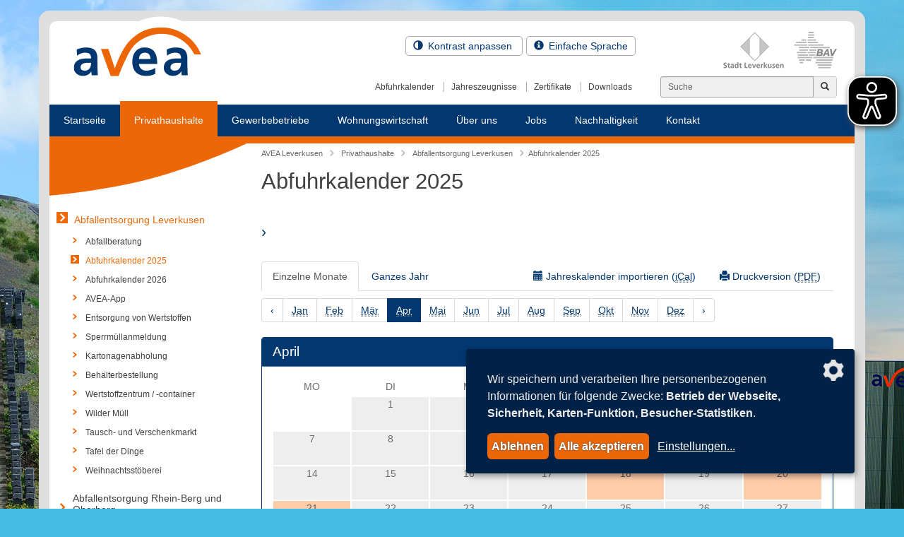

--- FILE ---
content_type: text/html; charset=UTF-8
request_url: https://www.avea.info/privathaushalte/abfallentsorgung-leverkusen/abfuhrkalender/august-macke-strasse/47649/2022-04/
body_size: 5522
content:
    
    
<!doctype html>
<html lang="de">
<head>
    <meta charset="utf-8" />
    <base href="https://www.avea.info/" />
    <link rel="canonical" href="https://www.avea.info/privathaushalte/abfallentsorgung-leverkusen/abfuhrkalender//47649/2025/" />
	
    <title>:  | Abfuhrkalender 2025 | AVEA</title>
    
    <meta name="description" content="" />
    <meta name="author" content="AVEA GmbH & Co. KG" />
    
	<meta name="viewport" content="width=device-width, initial-scale=1.0" />
    <meta name="robots" content="index,follow" />
    
    <link rel="shortcut icon" href="https://www.avea.info/favicon.ico" />
    <script type="module" src="https://api.abfall.io/widgets/v3/widgets.js" charset="utf-8"></script>
    
    <!--[if IE]><![endif]-->
<!--[if (gte IE 8)|!(IE)]><!-->
<link rel="stylesheet" media="screen,projection" type="text/css" href="/booster.1.8.1/booster_css.php/dir=%3E/lib/bootstrap-3.3.4-dist/css/bootstrap.min.css,%3E/js/magnific-popup.css,%3E/lib/cookieconsent/css/klaro.css,%3E/style.css&amp;cachedir=booster_cache&amp;totalparts=1&amp;part=1&amp;nocache=1723454523" />
<!--<![endif]-->
<!--[if lte IE 7 ]>
<link rel="stylesheet" media="screen,projection" type="text/css" href="/booster.1.8.1/booster_css_ie.php/dir=%3E/lib/bootstrap-3.3.4-dist/css/bootstrap.min.css,%3E/js/magnific-popup.css,%3E/lib/cookieconsent/css/klaro.css,%3E/style.css&amp;cachedir=booster_cache&amp;totalparts=1&amp;part=1&amp;nocache=1723454523" />
<![endif]-->
<!--[if IE]><![endif]-->
<!--[if (gte IE 8)|!(IE)]><!-->
<link rel="stylesheet" media="print" type="text/css" href="/booster.1.8.1/booster_css.php/dir=%3E/style_print.css&amp;cachedir=booster_cache&amp;totalparts=1&amp;part=1&amp;nocache=1723454523" />
<!--<![endif]-->
<!--[if lte IE 7 ]>
<link rel="stylesheet" media="print" type="text/css" href="/booster.1.8.1/booster_css_ie.php/dir=%3E/style_print.css&amp;cachedir=booster_cache&amp;totalparts=1&amp;part=1&amp;nocache=1723454523" />
<![endif]-->

    <script async src="https://cdn.eye-able.com/configs/www.avea.info.js"></script>
            <script async src="eyeable/js/eyeAble.js"></script>
            
</head>
<body class="">
<div class="container">
    
    <div class="site-container">
    
        <div class="header">
            <header>
                <div class="row visible-xs xs-menu">
                    <div class="col-xs-6">
                        <a href="/privathaushalte/abfallentsorgung-leverkusen/abfuhrkalender/august-macke-strasse/47649/2022-04/#" data-toggle="collapse" data-target="#responsive-nav" class="menu-btn visible-xs"><span class="glyphicon glyphicon-menu-hamburger"></span> Menü</a>
                    </div>
                    <div class="col-xs-6 text-right">
                        <a href="" class="xs-search"><span class="glyphicon glyphicon-search"></span></a>
                    </div>
					<div class="col-xs-12 xs-search-input">
						<a href="" id="hide-xs-search" class="pull-left"><span class="glyphicon glyphicon-remove"><span class="sr-only">&times;</span></span></a>
						<form action="suche/" method="get">
							<div class="input-group">
								<input  placeholder="Suche" aria-label="Suche" value="" />
								<div class="input-group-btn">
									<button class="btn btn-default btn-sm" type="submit" aria-label="Jetzt suchen"><span class="glyphicon glyphicon-search"></span></button>
								</div>
							</div>
						</form>
					</div>
                </div>
                <div class="row visible-xs">
                    <div class="col-xs-12" id="responsive-nav">
                        <div class="menu">
                            
		<nav aria-label="Seitennavigation">
			<ul><li><a href="">Startseite</a></li><li class="active"><a href="privathaushalte/">Privathaushalte</a><ul><li class="active"><a href="privathaushalte/abfallentsorgung-leverkusen/">Abfallentsorgung Leverkusen</a><ul><li><a href="privathaushalte/abfallentsorgung-leverkusen/abfallberatung/">Abfallberatung</a></li><li class="active"><a href="privathaushalte/abfallentsorgung-leverkusen/abfuhrkalender/">Abfuhrkalender 2025</a></li><li><a href="privathaushalte/abfallentsorgung-leverkusen/abfuhrkalender-2026/">Abfuhrkalender 2026</a></li><li><a href="privathaushalte/abfallentsorgung-leverkusen/avea-abfall-app/">AVEA-App</a></li><li><a href="privathaushalte/abfallentsorgung-leverkusen/entsorgung/">Entsorgung von Wertstoffen</a></li><li><a href="privathaushalte/abfallentsorgung-leverkusen/sperrmuellanmeldung/">Sperrmüllanmeldung</a></li><li><a href="privathaushalte/abfallentsorgung-leverkusen/kartonagenabholung/">Kartonagenabholung</a></li><li><a href="privathaushalte/abfallentsorgung-leverkusen/behaelterbestellung/">Behälterbestellung</a></li><li><a href="privathaushalte/abfallentsorgung-leverkusen/wertstoffcontainer-standorte/">Wertstoffzentrum / -container</a></li><li><a href="privathaushalte/abfallentsorgung-leverkusen/wilder-muell/">Wilder Müll</a></li><li><a href="privathaushalte/abfallentsorgung-leverkusen/tausch-und-verschenkmarkt/">Tausch- und Verschenkmarkt</a></li><li><a href="privathaushalte/abfallentsorgung-leverkusen/tafel-der-dinge/">Tafel der Dinge</a></li><li><a href="privathaushalte/abfallentsorgung-leverkusen/weihnachtsstoeberei/">Weihnachtsstöberei</a></li></ul></li><li><a href="privathaushalte/abfallentsorgung-rhein-berg-oberberg/">Abfallentsorgung Rhein-Berg und Oberberg</a></li><li><a href="privathaushalte/was-gehoert-wohin/">Was gehört wohin?</a></li><li><a href="privathaushalte/links/">Hilfreiche Links</a></li></ul></li><li><a href="gewerbebetriebe/">Gewerbebetriebe</a></li><li><a href="wohnungswirtschaft/">Wohnungswirtschaft</a></li><li><a href="unternehmen/">Über uns</a></li><li><a href="jobs/">Jobs</a></li><li><a href="nachhaltigkeit/">Nachhaltigkeit</a></li><li><a href="kontakt/">Kontakt</a></li>
            </ul>
		</nav>
		
                        </div>
                    </div>
                </div>
                
                <div class="row toprow">
                    <div class="col-xs-7 col-sm-5 col-md-4">
                        <a class="logo" href="" title="AVEA Leverkusen"><img class="img-responsive" src="images/avea_2023.png" alt="AVEA GmbH & Co. KG" /></a>
                    </div>
					
					<div class="address-print">
						<p>AVEA GmbH & Co. KG<br />
						Im Eisholz 3<br />
						51373 Leverkusen</p>
						<p>Telefon: +49 214 8668-0<br />
						Telefax: +49 214 8668-117<br />
						E-Mail: info@avea.de</p>
					</div>
                    
                    <div class="col-xs-5 col-sm-7 col-md-5">
                        
            <div class="eyeable-btns">
                <a href="#" id="_contrastToggle" class="contrast-btn">
                    <span class="glyphicon glyphicon-adjust"></span>
                    Kontrast anpassen
                </a>
                <a href="einfache-sprache/" class="simple-language-btn">
                    <span class="glyphicon glyphicon-info-sign"></span>
                    Einfache Sprache
                </a>
            </div>
            
                        <div class="header-nav eyeable-enabled">    
                            <!--div class="header-notice">
                                <p class="notice"><strong>Hochwasser-Service</strong><span>0800 600 2003</span></p>
                            </div-->
							<a href="privathaushalte/abfallentsorgung-leverkusen/abfuhrkalender/" title="Abfuhrkalender 2025">Abfuhrkalender</a> <span></span> <a href="unternehmen/jahreszeugnisse/" title="Jahreszeugnisse">Jahreszeugnisse</a> <span></span> <a href="unternehmen/zertifikate/" title="Zertifikate">Zertifikate</a> <span></span> <a href="unternehmen/download-dokumente/" title="Download-Dokumente">Downloads</a>
                        </div>
                    </div>
                    
                    <div class="col-xs-5 col-sm-5 col-sm-offset-2 col-md-3 col-md-offset-0">
                        <div class="header-logos hidden-sm hidden-xs">
                            <a href="unternehmen/gesellschafter/" title="Die Gesellschafter der AVEA"><img class="img-responsive" src="images/logos-gesellschafter.png" alt="Die Stadt Leverkusen und die BAV sind Gesellschafter der AVEA" /></a>
                        </div>
                        <div class="clearfix"></div>
                        <div class="header-search">
							<form action="suche/" method="get">
								<div class="input-group">
									<input type="search" class="form-control input-sm" name="q" placeholder="Suche" aria-label="Suchen" value="" />
									<div class="input-group-btn">
										<button class="btn btn-default btn-sm" type="submit" aria-label="Jetzt suchen"><span class="glyphicon glyphicon-search"></span></button>
									</div>
								</div>
							</form>
                        </div>
                    </div>
                </div>
            </header>
        </div>
        
        <div class="clearfix"></div>
    
        <div class="main">
            <div class="row">
                <nav class="main-nav hidden-xs">
					<ul><li><a href="" title="Ihr kommunaler Partner">Startseite</a></li> <li class="active"><a href="privathaushalte/" title="Privathaushalte">Privathaushalte</a></li> <li><a href="gewerbebetriebe/" title="Gewerbebetriebe">Gewerbebetriebe</a></li> <li><a href="wohnungswirtschaft/" title="Wohnungsbaugesellschaften">Wohnungswirtschaft</a></li> <li><a href="unternehmen/" title="Über uns">Über uns</a></li> <li><a href="jobs/" title="Jobs / Stellenangebote">Jobs</a></li> <li><a href="nachhaltigkeit/" title="Nachhaltigkeit">Nachhaltigkeit</a></li> <li><a href="kontakt/" title="Kontakt">Kontakt</a></li> </ul>
                    <div class="visible-sm">
                        <div class="clearfix"></div>
                        
			<form>
			<select id="menu-select" name="" class="form-control input-sm"><option value="privathaushalte/abfallentsorgung-leverkusen/">Abfallentsorgung Leverkusen</option><option value="privathaushalte/abfallentsorgung-leverkusen/abfallberatung/">&nbsp;&nbsp;Abfallberatung</option><option selected="selected" value="privathaushalte/abfallentsorgung-leverkusen/abfuhrkalender/">&nbsp;&nbsp;Abfuhrkalender 2025</option><option value="privathaushalte/abfallentsorgung-leverkusen/abfuhrkalender-2026/">&nbsp;&nbsp;Abfuhrkalender 2026</option><option value="privathaushalte/abfallentsorgung-leverkusen/avea-abfall-app/">&nbsp;&nbsp;AVEA-App</option><option value="privathaushalte/abfallentsorgung-leverkusen/entsorgung/">&nbsp;&nbsp;Entsorgung von Wertstoffen</option><option value="privathaushalte/abfallentsorgung-leverkusen/sperrmuellanmeldung/">&nbsp;&nbsp;Sperrmüllanmeldung</option><option value="privathaushalte/abfallentsorgung-leverkusen/kartonagenabholung/">&nbsp;&nbsp;Kartonagenabholung</option><option value="privathaushalte/abfallentsorgung-leverkusen/behaelterbestellung/">&nbsp;&nbsp;Behälterbestellung</option><option value="privathaushalte/abfallentsorgung-leverkusen/wertstoffcontainer-standorte/">&nbsp;&nbsp;Wertstoffzentrum / -container</option><option value="privathaushalte/abfallentsorgung-leverkusen/wilder-muell/">&nbsp;&nbsp;Wilder Müll</option><option value="privathaushalte/abfallentsorgung-leverkusen/tausch-und-verschenkmarkt/">&nbsp;&nbsp;Tausch- und Verschenkmarkt</option><option value="privathaushalte/abfallentsorgung-leverkusen/tafel-der-dinge/">&nbsp;&nbsp;Tafel der Dinge</option><option value="privathaushalte/abfallentsorgung-leverkusen/weihnachtsstoeberei/">&nbsp;&nbsp;Weihnachtsstöberei</option><option value="privathaushalte/abfallentsorgung-rhein-berg-oberberg/">Abfallentsorgung Rhein-Berg und Oberberg</option><option value="privathaushalte/was-gehoert-wohin/">Was gehört wohin?</option><option value="privathaushalte/links/">Hilfreiche Links</option>
			</select>
			</form>
                    </div>
                </nav>
            </div>
            <main>
			
				<div class="bg-main row">
                    <div class="col-sm-12 col-md-9 col-md-push-3">
                        <!-- CONTENT -->
                        <div class="content">
						<ol class="breadcrumb" itemscope="itemscope" itemtype="https://schema.org/BreadcrumbList">
        <li itemprop="itemListElement" itemscope="itemscope" itemtype="https://schema.org/ListItem">
            <a itemprop="item" href="/" title="Startseite der AVEA Leverkusen">
                <span itemprop="name">AVEA Leverkusen</span>
            </a>
            <meta itemprop="position" content="1" />
        </li>
    
                    <li itemprop="itemListElement" itemscope="itemscope" itemtype="https://schema.org/ListItem">
                        <a itemprop="item" href="privathaushalte/" title="Privathaushalte">
                            <span itemprop="name">Privathaushalte</span>
                        </a>
                        <meta itemprop="position" content="2" />
                    </li>
                
                    <li itemprop="itemListElement" itemscope="itemscope" itemtype="https://schema.org/ListItem">
                        <a itemprop="item" href="privathaushalte/abfallentsorgung-leverkusen/" title="Abfallentsorgung Leverkusen">
                            <span itemprop="name">Abfallentsorgung Leverkusen</span>
                        </a>
                        <meta itemprop="position" content="3" />
                    </li>
                <li class="active">Abfuhrkalender 2025</li></ol>
        <h1>Abfuhrkalender 2025</h1>
        <div class="clearfix"></div>
        
        <div class="content-abfuhrkalender">
         
            <div class="liste kommunen">
                
                <h2><a href="privathaushalte/abfallentsorgung-leverkusen/abfuhrkalender/"></a> &rsaquo; </h2>
            </div>
            <div class="clearfix"></div>
            <br />
            
            
        <ul class="nav nav-tabs ansichtnav">
            <li  class="active"><a href="/privathaushalte/abfallentsorgung-leverkusen/abfuhrkalender/august-macke-strasse/47649/2022-04/2025-04/" title="Monat">Einzelne Monate</a></li>
            <li ><a href="/privathaushalte/abfallentsorgung-leverkusen/abfuhrkalender/august-macke-strasse/47649/2022-04/2025/" title="Jahr">Ganzes Jahr</a>
            
        <li class="action-print pull-right hidden-xs">
            <a href="abfuhrkalender-export/pdf/84/47649/2025/" target="_blank" title="Abfuhrkalender als PDF">
                <span class="glyphicon glyphicon-print" aria-hidden="true"></span> Druckversion (<abbr title="Portable Document Format">PDF</abbr>)
            </a>
        </li>
        <li class="visible-xs-inline">
            <a href="abfuhrkalender-export/pdf/84/47649/2025/" target="_blank" title="Abfuhrkalender als PDF">PDF</a>
        </li>
        <li class="action-import pull-right hidden-xs">
            <a href="abfuhrkalender-export/ical/84/47649/2025/export.ics" target="_blank" title="Abfuhrkalender als iCal importieren">
                <span class="glyphicon glyphicon-calendar" aria-hidden="true"></span> Jahreskalender importieren (<abbr title="iCalendar Datei f�r Ihren digitalen Kalender">iCal</abbr>)
            </a>
        </li>
        <li class="visible-xs-inline">
            <a href="abfuhrkalender-export/ical/84/47649/2025/export.ics" target="_blank" title="Abfuhrkalender als iCal importieren">iCAL</a>
        </li>
        </ul>
        
            
            <ul class="pagination pagination monatnav"><li><a href="privathaushalte/abfallentsorgung-leverkusen/abfuhrkalender//47649/2025-03/" class="prevnext" title="Vorheriger Monat">&lsaquo;</a></li><li><a href="privathaushalte/abfallentsorgung-leverkusen/abfuhrkalender//47649/2025-01/"><abbr title="Januar 2025">Jan</abbr></a></li><li><a href="privathaushalte/abfallentsorgung-leverkusen/abfuhrkalender//47649/2025-02/"><abbr title="Februar 2025">Feb</abbr></a></li><li><a href="privathaushalte/abfallentsorgung-leverkusen/abfuhrkalender//47649/2025-03/"><abbr title="M&auml;rz 2025">Mär</abbr></a></li><li class="active"><a href="privathaushalte/abfallentsorgung-leverkusen/abfuhrkalender//47649/2025-04/"><abbr title="April 2025">Apr</abbr></a></li><li><a href="privathaushalte/abfallentsorgung-leverkusen/abfuhrkalender//47649/2025-05/"><abbr title="Mai 2025">Mai</abbr></a></li><li><a href="privathaushalte/abfallentsorgung-leverkusen/abfuhrkalender//47649/2025-06/"><abbr title="Juni 2025">Jun</abbr></a></li><li><a href="privathaushalte/abfallentsorgung-leverkusen/abfuhrkalender//47649/2025-07/"><abbr title="Juli 2025">Jul</abbr></a></li><li><a href="privathaushalte/abfallentsorgung-leverkusen/abfuhrkalender//47649/2025-08/"><abbr title="August 2025">Aug</abbr></a></li><li><a href="privathaushalte/abfallentsorgung-leverkusen/abfuhrkalender//47649/2025-09/"><abbr title="September 2025">Sep</abbr></a></li><li><a href="privathaushalte/abfallentsorgung-leverkusen/abfuhrkalender//47649/2025-10/"><abbr title="Oktober 2025">Okt</abbr></a></li><li><a href="privathaushalte/abfallentsorgung-leverkusen/abfuhrkalender//47649/2025-11/"><abbr title="November 2025">Nov</abbr></a></li><li><a href="privathaushalte/abfallentsorgung-leverkusen/abfuhrkalender//47649/2025-12/"><abbr title="Dezember 2025">Dez</abbr></a></li><li><a href="privathaushalte/abfallentsorgung-leverkusen/abfuhrkalender//47649/2025-05/" class="prevnext" title="N&auml;chster Monat">&rsaquo;</a></li></ul>
            
            <div class="panel panel-primary">
                <div class="panel-heading">
                    <h3>April</h3>
                </div>
                <div class="panel-body"><table class="kalendertabelle"><tr><th>MO</th><th>DI</th><th>MI</th><th>DO</th><th>FR</th><th>SA</th><th>SO</th></tr><tr><td>&nbsp;</td><td><div class="tag">1<div class="leistungen">&nbsp;</div></div></td><td><div class="tag">2<div class="leistungen">&nbsp;</div></div></td><td><div class="tag">3<div class="leistungen">&nbsp;</div></div></td><td><div class="tag">4<div class="leistungen">&nbsp;</div></div></td><td><div class="tag">5<div class="leistungen">&nbsp;</div></div></td><td><div class="tag">6<div class="leistungen">&nbsp;</div></div></td></tr><tr><td><div class="tag">7<div class="leistungen">&nbsp;</div></div></td><td><div class="tag">8<div class="leistungen">&nbsp;</div></div></td><td><div class="tag">9<div class="leistungen">&nbsp;</div></div></td><td><div class="tag">10<div class="leistungen">&nbsp;</div></div></td><td><div class="tag">11<div class="leistungen">&nbsp;</div></div></td><td><div class="tag">12<div class="leistungen">&nbsp;</div></div></td><td><div class="tag">13<div class="leistungen">&nbsp;</div></div></td></tr><tr><td><div class="tag">14<div class="leistungen">&nbsp;</div></div></td><td><div class="tag">15<div class="leistungen">&nbsp;</div></div></td><td><div class="tag">16<div class="leistungen">&nbsp;</div></div></td><td><div class="tag">17<div class="leistungen">&nbsp;</div></div></td><td><div class="tag feiertag">18<div class="leistungen">&nbsp;</div></div></td><td><div class="tag">19<div class="leistungen">&nbsp;</div></div></td><td><div class="tag feiertag">20<div class="leistungen">&nbsp;</div></div></td></tr><tr><td><div class="tag feiertag">21<div class="leistungen">&nbsp;</div></div></td><td><div class="tag">22<div class="leistungen">&nbsp;</div></div></td><td><div class="tag">23<div class="leistungen">&nbsp;</div></div></td><td><div class="tag">24<div class="leistungen">&nbsp;</div></div></td><td><div class="tag">25<div class="leistungen">&nbsp;</div></div></td><td><div class="tag">26<div class="leistungen">&nbsp;</div></div></td><td><div class="tag">27<div class="leistungen">&nbsp;</div></div></td></tr><tr><td><div class="tag">28<div class="leistungen">&nbsp;</div></div></td><td><div class="tag">29<div class="leistungen">&nbsp;</div></div></td><td><div class="tag">30<div class="leistungen">&nbsp;</div></div></td><td>&nbsp;</td><td>&nbsp;</td><td>&nbsp;</td><td>&nbsp;</td></tr></table></div>
        <div class="panel-footer">
            <div class="legende">
            <table><tr><td colspan="2">&nbsp;</td></tr>
                <tr>
                    <td><div class="farbfeld feiertag">18</div></td>
                    <td><div class="bezeichnung feiertag"><b>Karfreitag</b></div></td>
                </tr>
                
                <tr>
                    <td><div class="farbfeld feiertag">20</div></td>
                    <td><div class="bezeichnung feiertag"><b>Ostersonntag</b></div></td>
                </tr>
                
                <tr>
                    <td><div class="farbfeld feiertag">21</div></td>
                    <td><div class="bezeichnung feiertag"><b>Ostermontag</b></div></td>
                </tr>
                
            </table>
            </div>
            <div class="clearfix"></div>
        </div>
            </div>
            
        </div>
        
				
						</div>
                    </div>
                
                    <!-- SIDEBAR -->
                    <div class="col-sm-12 col-md-3 col-md-pull-9">
                    
                        <div class="sidebar">
                            <div class="menu hidden-xs hidden-sm">
								
		<nav aria-label="Unterseiten-Navigation">
			<ul><li class="active"><a href="privathaushalte/abfallentsorgung-leverkusen/">Abfallentsorgung Leverkusen</a><ul><li><a href="privathaushalte/abfallentsorgung-leverkusen/abfallberatung/">Abfallberatung</a></li><li class="active"><a href="privathaushalte/abfallentsorgung-leverkusen/abfuhrkalender/">Abfuhrkalender 2025</a></li><li><a href="privathaushalte/abfallentsorgung-leverkusen/abfuhrkalender-2026/">Abfuhrkalender 2026</a></li><li><a href="privathaushalte/abfallentsorgung-leverkusen/avea-abfall-app/">AVEA-App</a></li><li><a href="privathaushalte/abfallentsorgung-leverkusen/entsorgung/">Entsorgung von Wertstoffen</a></li><li><a href="privathaushalte/abfallentsorgung-leverkusen/sperrmuellanmeldung/">Sperrmüllanmeldung</a></li><li><a href="privathaushalte/abfallentsorgung-leverkusen/kartonagenabholung/">Kartonagenabholung</a></li><li><a href="privathaushalte/abfallentsorgung-leverkusen/behaelterbestellung/">Behälterbestellung</a></li><li><a href="privathaushalte/abfallentsorgung-leverkusen/wertstoffcontainer-standorte/">Wertstoffzentrum / -container</a></li><li><a href="privathaushalte/abfallentsorgung-leverkusen/wilder-muell/">Wilder Müll</a></li><li><a href="privathaushalte/abfallentsorgung-leverkusen/tausch-und-verschenkmarkt/">Tausch- und Verschenkmarkt</a></li><li><a href="privathaushalte/abfallentsorgung-leverkusen/tafel-der-dinge/">Tafel der Dinge</a></li><li><a href="privathaushalte/abfallentsorgung-leverkusen/weihnachtsstoeberei/">Weihnachtsstöberei</a></li></ul></li><li><a href="privathaushalte/abfallentsorgung-rhein-berg-oberberg/">Abfallentsorgung Rhein-Berg und Oberberg</a></li><li><a href="privathaushalte/was-gehoert-wohin/">Was gehört wohin?</a></li><li><a href="privathaushalte/links/">Hilfreiche Links</a></li>
            </ul>
		</nav>
		
                            </div>
                            
                        </div>
                    
                    </div>
                </div>
                
            </main>
        </div>
        <section aria-labelledby="totop">
            <a href="/privathaushalte/abfallentsorgung-leverkusen/abfuhrkalender/august-macke-strasse/47649/2022-04/#" class="top"><span class="sr-only" id="totop">nach oben springen</span></a>
            <div class="clearfix"></div>
        </section>
    </div>

    <div class="row">
        <div class="footer">
            
            <footer>
                
                <p class="footer-nav">
					<a href="https://www.facebook.com/AVEA.Entsorgung" target="_blank">Facebook</a><span></span> <a href="unternehmen/download-dokumente/agb/" title="Allgemeine Einkaufs- und Geschäftsbedingungen">AGB</a> <span></span> <a href="unternehmen/download-dokumente/brennstoffemissionshandelsgesetz/" title="Brennstoffemissionshandelsgesetz">BEHG</a> <span></span> <a href="kontakt/" title="Kontakt">Kontakt</a> <span></span> <a href="datenschutz/" title="Datenschutz">Datenschutz</a> <span></span> <a href="barrierefreiheitserklaerung/" title="Barrierefreiheitserklärung">Barrierefreiheitserklärung</a> <span></span> <a href="sitemap/" title="Sitemap">Sitemap</a> <span></span> <a href="impressum/" title="Impressum">Impressum</a> <span></span>
					<a class="consent-settings-link" href="#" onclick="return klaro.show();">Datenschutzeinstellungen</a>
                </p>
                <p class="footer-copyright">
                    © 2015-2025 AVEA GmbH &amp; Co. KG
                </p>
                
                <div class="clearfix"></div><br />
                
            </footer>
        </div>    
    </div>
</div>
	
    <script type="text/javascript">
    /* <![CDATA[ */
        var root_path = "https://www.avea.info/";
    /* ]]>*/
    </script>
    <script type="text/javascript" src="/booster.1.8.1/booster_js.php/dir=%3E/js/jquery-3.5.1.min.js,%3E/lib/bootstrap-3.3.4-dist/js/bootstrap.min.js,%3E/js/jquery.magnific-popup.min.js,%3E/js/typeahead.bundle.min.js,%3E/lib/cookieconsent/js/config.js,%3E/lib/cookieconsent/js/klaro-no-css.js,%3E/js/custom.js&amp;cachedir=booster_cache&amp;js_minify=0&amp;nocache=1718368377"></script>

        <script>
            var gaProperty = "UA-56446608-2";
            var disableStr = "ga-disable-" + gaProperty;
            if (document.cookie.indexOf(disableStr + "=true") > -1) {
              window[disableStr] = true;
            }
            function gaOptout() {
              document.cookie = disableStr + "=true; expires=Thu, 31 Dec 2099 23:59:59 UTC; path=/";
              window[disableStr] = true;
              alert("Das Cookie wurde erfolgreich gesetzt. Ihre Daten werden auf dieser Webseite nicht erfasst.");
            }
        </script>
        
		<!-- Global site tag (gtag.js) - Google Analytics -->
        <script async type="text/plain" data-type="application/javascript" data-name="googleAnalytics" data-src="https://www.googletagmanager.com/gtag/js?id=G-0EXCLVFZ0M"></script>
        <script type="text/plain" data-type="application/javascript" data-name="googleAnalytics">
            window.dataLayer = window.dataLayer || [];
            function gtag(){dataLayer.push(arguments);}
            gtag("js", new Date());
            gtag("config", "G-0EXCLVFZ0M", { "anonymize_ip": true });
        </script>
        <script type="text/plain" data-type="application/javascript" data-name="googleAnalytics" data-src="js/custom.ga.js"></script>
</body>
</html>

--- FILE ---
content_type: text/html; charset=UTF-8
request_url: https://www.avea.info/index.php?action=strasse_filter_autosuggest&735
body_size: 31026
content:
[{"id":"1","strasse_nr":"3426","value":"Adolf-Reichwein-Stra\u00dfe (Alkenrath) Adolf Reichwein Stra\u00dfe (Alkenrath) Adolf-Reichwein-Strasse (Alkenrath) Adolf Reichwein Strasse (Alkenrath)","display_name":"Adolf-Reichwein-Stra\u00dfe (Alkenrath)"},{"id":"2","strasse_nr":"3401","value":"Albrecht-Haushofer-Stra\u00dfe (Alkenrath) Albrecht Haushofer Stra\u00dfe (Alkenrath) Albrecht-Haushofer-Strasse (Alkenrath) Albrecht Haushofer Strasse (Alkenrath)","display_name":"Albrecht-Haushofer-Stra\u00dfe (Alkenrath)"},{"id":"3","strasse_nr":"3402","value":"Alfred-Delp-Stra\u00dfe (Alkenrath) Alfred Delp Stra\u00dfe (Alkenrath) Alfred-Delp-Strasse (Alkenrath) Alfred Delp Strasse (Alkenrath)","display_name":"Alfred-Delp-Stra\u00dfe (Alkenrath)"},{"id":"4","strasse_nr":"3403","value":"Alkenrather Stra\u00dfe (Alkenrath) Alkenrather Stra\u00dfe (Alkenrath) Alkenrather Strasse (Alkenrath) Alkenrather Strasse (Alkenrath)","display_name":"Alkenrather Stra\u00dfe (Alkenrath)"},{"id":"5","strasse_nr":"3404","value":"Auerweg (Alkenrath) Auerweg (Alkenrath) Auerweg (Alkenrath) Auerweg (Alkenrath)","display_name":"Auerweg (Alkenrath)"},{"id":"6","strasse_nr":"3405","value":"Bernhard-Letterhaus-Stra\u00dfe (Alkenrath) Bernhard Letterhaus Stra\u00dfe (Alkenrath) Bernhard-Letterhaus-Strasse (Alkenrath) Bernhard Letterhaus Strasse (Alkenrath)","display_name":"Bernhard-Letterhaus-Stra\u00dfe (Alkenrath)"},{"id":"7","strasse_nr":"3431","value":"Bernhard-Lichtenberg-Stra\u00dfe (Alkenrath) Bernhard Lichtenberg Stra\u00dfe (Alkenrath) Bernhard-Lichtenberg-Strasse (Alkenrath) Bernhard Lichtenberg Strasse (Alkenrath)","display_name":"Bernhard-Lichtenberg-Stra\u00dfe (Alkenrath)"},{"id":"8","strasse_nr":"3406","value":"Br\u00fcder-Bonhoeffer-Stra\u00dfe (Alkenrath) Br\u00fcder Bonhoeffer Stra\u00dfe (Alkenrath) Br\u00fcder-Bonhoeffer-Strasse (Alkenrath) Br\u00fcder Bonhoeffer Strasse (Alkenrath)","display_name":"Br\u00fcder-Bonhoeffer-Stra\u00dfe (Alkenrath)"},{"id":"9","strasse_nr":"3407","value":"Carlo-Mierendorff-Stra\u00dfe (Alkenrath) Carlo Mierendorff Stra\u00dfe (Alkenrath) Carlo-Mierendorff-Strasse (Alkenrath) Carlo Mierendorff Strasse (Alkenrath)","display_name":"Carlo-Mierendorff-Stra\u00dfe (Alkenrath)"},{"id":"10","strasse_nr":"3408","value":"Elisabeth-von-Thadden-Stra\u00dfe (Alkenrath) Elisabeth von Thadden Stra\u00dfe (Alkenrath) Elisabeth-von-Thadden-Strasse (Alkenrath) Elisabeth von Thadden Strasse (Alkenrath)","display_name":"Elisabeth-von-Thadden-Stra\u00dfe (Alkenrath)"},{"id":"11","strasse_nr":"3409","value":"Erich-Klausener-Stra\u00dfe (Alkenrath) Erich Klausener Stra\u00dfe (Alkenrath) Erich-Klausener-Strasse (Alkenrath) Erich Klausener Strasse (Alkenrath)","display_name":"Erich-Klausener-Stra\u00dfe (Alkenrath)"},{"id":"12","strasse_nr":"3410","value":"Geschwister-Scholl-Stra\u00dfe (Alkenrath) Geschwister Scholl Stra\u00dfe (Alkenrath) Geschwister-Scholl-Strasse (Alkenrath) Geschwister Scholl Strasse (Alkenrath)","display_name":"Geschwister-Scholl-Stra\u00dfe (Alkenrath)"},{"id":"13","strasse_nr":"3411","value":"Graf-Galen-Platz (Alkenrath) Graf Galen Platz (Alkenrath) Graf-Galen-Platz (Alkenrath) Graf Galen Platz (Alkenrath)","display_name":"Graf-Galen-Platz (Alkenrath)"},{"id":"14","strasse_nr":"3428","value":"Gustav-Heinemann-Stra\u00dfe (Alkenrath) Gustav Heinemann Stra\u00dfe (Alkenrath) Gustav-Heinemann-Strasse (Alkenrath) Gustav Heinemann Strasse (Alkenrath)","display_name":"Gustav-Heinemann-Stra\u00dfe (Alkenrath)"},{"id":"15","strasse_nr":"3412","value":"Hans-von-Dohnanyi-Stra\u00dfe (Alkenrath) Hans von Dohnanyi Stra\u00dfe (Alkenrath) Hans-von-Dohnanyi-Strasse (Alkenrath) Hans von Dohnanyi Strasse (Alkenrath)","display_name":"Hans-von-Dohnanyi-Stra\u00dfe (Alkenrath)"},{"id":"16","strasse_nr":"3414","value":"Johannes-Popitz-Stra\u00dfe (Alkenrath) Johannes Popitz Stra\u00dfe (Alkenrath) Johannes-Popitz-Strasse (Alkenrath) Johannes Popitz Strasse (Alkenrath)","display_name":"Johannes-Popitz-Stra\u00dfe (Alkenrath)"},{"id":"17","strasse_nr":"3415","value":"Julius-Leber-Stra\u00dfe (Alkenrath) Julius Leber Stra\u00dfe (Alkenrath) Julius-Leber-Strasse (Alkenrath) Julius Leber Strasse (Alkenrath)","display_name":"Julius-Leber-Stra\u00dfe (Alkenrath)"},{"id":"18","strasse_nr":"3417","value":"Karl-Friedrich-Goerdeler-Stra\u00dfe (Alkenrath) Karl Friedrich Goerdeler Stra\u00dfe (Alkenrath) Karl-Friedrich-Goerdeler-Strasse (Alkenrath) Karl Friedrich Goerdeler Strasse (Alkenrath)","display_name":"Karl-Friedrich-Goerdeler-Stra\u00dfe (Alkenrath)"},{"id":"19","strasse_nr":"3416","value":"Kastanienallee (Alkenrath) Kastanienallee (Alkenrath) Kastanienallee (Alkenrath) Kastanienallee (Alkenrath)","display_name":"Kastanienallee (Alkenrath)"},{"id":"20","strasse_nr":"3418","value":"Maria-Terwiel-Stra\u00dfe (Alkenrath) Maria Terwiel Stra\u00dfe (Alkenrath) Maria-Terwiel-Strasse (Alkenrath) Maria Terwiel Strasse (Alkenrath)","display_name":"Maria-Terwiel-Stra\u00dfe (Alkenrath)"},{"id":"21","strasse_nr":"3429","value":"Neuendriesch (Alkenrath) Neuendriesch (Alkenrath) Neuendriesch (Alkenrath) Neuendriesch (Alkenrath)","display_name":"Neuendriesch (Alkenrath)"},{"id":"22","strasse_nr":"3419","value":"Nikolaus-Gro\u00df-Stra\u00dfe (Alkenrath) Nikolaus Gro\u00df Stra\u00dfe (Alkenrath) Nikolaus-Gross-Strasse (Alkenrath) Nikolaus Gross Strasse (Alkenrath)","display_name":"Nikolaus-Gro\u00df-Stra\u00dfe (Alkenrath)"},{"id":"23","strasse_nr":"3420","value":"Otto-M\u00fcller-Stra\u00dfe (Alkenrath) Otto M\u00fcller Stra\u00dfe (Alkenrath) Otto-M\u00fcller-Strasse (Alkenrath) Otto M\u00fcller Strasse (Alkenrath)","display_name":"Otto-M\u00fcller-Stra\u00dfe (Alkenrath)"},{"id":"24","strasse_nr":"3421","value":"Schlebuschrath (Alkenrath) Schlebuschrath (Alkenrath) Schlebuschrath (Alkenrath) Schlebuschrath (Alkenrath)","display_name":"Schlebuschrath (Alkenrath)"},{"id":"25","strasse_nr":"3423","value":"Theodor-Haubach-Stra\u00dfe (Alkenrath) Theodor Haubach Stra\u00dfe (Alkenrath) Theodor-Haubach-Strasse (Alkenrath) Theodor Haubach Strasse (Alkenrath)","display_name":"Theodor-Haubach-Stra\u00dfe (Alkenrath)"},{"id":"26","strasse_nr":"3424","value":"Ulrich-von-Hassell-Stra\u00dfe (Alkenrath) Ulrich von Hassell Stra\u00dfe (Alkenrath) Ulrich-von-Hassell-Strasse (Alkenrath) Ulrich von Hassell Strasse (Alkenrath)","display_name":"Ulrich-von-Hassell-Stra\u00dfe (Alkenrath)"},{"id":"27","strasse_nr":"3430","value":"Wilhelm-Kaltenbach-Weg (Alkenrath) Wilhelm Kaltenbach Weg (Alkenrath) Wilhelm-Kaltenbach-Weg (Alkenrath) Wilhelm Kaltenbach Weg (Alkenrath)","display_name":"Wilhelm-Kaltenbach-Weg (Alkenrath)"},{"id":"28","strasse_nr":"3425","value":"Wilhelm-Leuschner-Stra\u00dfe (Alkenrath) Wilhelm Leuschner Stra\u00dfe (Alkenrath) Wilhelm-Leuschner-Strasse (Alkenrath) Wilhelm Leuschner Strasse (Alkenrath)","display_name":"Wilhelm-Leuschner-Stra\u00dfe (Alkenrath)"},{"id":"29","strasse_nr":"2344","value":"Ahrstra\u00dfe (B\u00fcrrig) Ahrstra\u00dfe (B\u00fcrrig) Ahrstrasse (B\u00fcrrig) Ahrstrasse (B\u00fcrrig)","display_name":"Ahrstra\u00dfe (B\u00fcrrig)"},{"id":"30","strasse_nr":"2301","value":"Alte Garten (B\u00fcrrig) Alte Garten (B\u00fcrrig) Alte Garten (B\u00fcrrig) Alte Garten (B\u00fcrrig)","display_name":"Alte Garten (B\u00fcrrig)"},{"id":"31","strasse_nr":"2302","value":"Am K\u00fcchenhof (B\u00fcrrig) Am K\u00fcchenhof (B\u00fcrrig) Am K\u00fcchenhof (B\u00fcrrig) Am K\u00fcchenhof (B\u00fcrrig)","display_name":"Am K\u00fcchenhof (B\u00fcrrig)"},{"id":"32","strasse_nr":"2303","value":"An der Kante (B\u00fcrrig) An der Kante (B\u00fcrrig) An der Kante (B\u00fcrrig) An der Kante (B\u00fcrrig)","display_name":"An der Kante (B\u00fcrrig)"},{"id":"33","strasse_nr":"2304","value":"Auf dem Blahnenhof (B\u00fcrrig) Auf dem Blahnenhof (B\u00fcrrig) Auf dem Blahnenhof (B\u00fcrrig) Auf dem Blahnenhof (B\u00fcrrig)","display_name":"Auf dem Blahnenhof (B\u00fcrrig)"},{"id":"34","strasse_nr":"2305","value":"Auf der Weide (B\u00fcrrig) Auf der Weide (B\u00fcrrig) Auf der Weide (B\u00fcrrig) Auf der Weide (B\u00fcrrig)","display_name":"Auf der Weide (B\u00fcrrig)"},{"id":"35","strasse_nr":"2309","value":"B\u00fcrriger Weg (B\u00fcrrig) B\u00fcrriger Weg (B\u00fcrrig) B\u00fcrriger Weg (B\u00fcrrig) B\u00fcrriger Weg (B\u00fcrrig)","display_name":"B\u00fcrriger Weg (B\u00fcrrig)"},{"id":"36","strasse_nr":"2306","value":"Bendenweg (B\u00fcrrig) Bendenweg (B\u00fcrrig) Bendenweg (B\u00fcrrig) Bendenweg (B\u00fcrrig)","display_name":"Bendenweg (B\u00fcrrig)"},{"id":"37","strasse_nr":"2307","value":"Bohnenkampsweg (B\u00fcrrig) Bohnenkampsweg (B\u00fcrrig) Bohnenkampsweg (B\u00fcrrig) Bohnenkampsweg (B\u00fcrrig)","display_name":"Bohnenkampsweg (B\u00fcrrig)"},{"id":"38","strasse_nr":"2310","value":"Eichenkamp (B\u00fcrrig) Eichenkamp (B\u00fcrrig) Eichenkamp (B\u00fcrrig) Eichenkamp (B\u00fcrrig)","display_name":"Eichenkamp (B\u00fcrrig)"},{"id":"39","strasse_nr":"2311","value":"Eifelstra\u00dfe (B\u00fcrrig) Eifelstra\u00dfe (B\u00fcrrig) Eifelstrasse (B\u00fcrrig) Eifelstrasse (B\u00fcrrig)","display_name":"Eifelstra\u00dfe (B\u00fcrrig)"},{"id":"40","strasse_nr":"2312","value":"Entenpfuhl (B\u00fcrrig) Entenpfuhl (B\u00fcrrig) Entenpfuhl (B\u00fcrrig) Entenpfuhl (B\u00fcrrig)","display_name":"Entenpfuhl (B\u00fcrrig)"},{"id":"41","strasse_nr":"2313","value":"Erftstra\u00dfe (B\u00fcrrig) Erftstra\u00dfe (B\u00fcrrig) Erftstrasse (B\u00fcrrig) Erftstrasse (B\u00fcrrig)","display_name":"Erftstra\u00dfe (B\u00fcrrig)"},{"id":"42","strasse_nr":"2314","value":"Erzbergerstra\u00dfe (B\u00fcrrig) Erzbergerstra\u00dfe (B\u00fcrrig) Erzbergerstrasse (B\u00fcrrig) Erzbergerstrasse (B\u00fcrrig)","display_name":"Erzbergerstra\u00dfe (B\u00fcrrig)"},{"id":"43","strasse_nr":"2316","value":"Florianweg (B\u00fcrrig) Florianweg (B\u00fcrrig) Florianweg (B\u00fcrrig) Florianweg (B\u00fcrrig)","display_name":"Florianweg (B\u00fcrrig)"},{"id":"44","strasse_nr":"2315","value":"Friedrich-Engels-Stra\u00dfe (B\u00fcrrig) Friedrich Engels Stra\u00dfe (B\u00fcrrig) Friedrich-Engels-Strasse (B\u00fcrrig) Friedrich Engels Strasse (B\u00fcrrig)","display_name":"Friedrich-Engels-Stra\u00dfe (B\u00fcrrig)"},{"id":"45","strasse_nr":"2317","value":"Heinrich-Br\u00fcning-Stra\u00dfe (B\u00fcrrig) Heinrich Br\u00fcning Stra\u00dfe (B\u00fcrrig) Heinrich-Br\u00fcning-Strasse (B\u00fcrrig) Heinrich Br\u00fcning Strasse (B\u00fcrrig)","display_name":"Heinrich-Br\u00fcning-Stra\u00dfe (B\u00fcrrig)"},{"id":"46","strasse_nr":"2348","value":"Heinrich-L\u00fctzenkirchen-Weg (B\u00fcrrig) Heinrich L\u00fctzenkirchen Weg (B\u00fcrrig) Heinrich-L\u00fctzenkirchen-Weg (B\u00fcrrig) Heinrich L\u00fctzenkirchen Weg (B\u00fcrrig)","display_name":"Heinrich-L\u00fctzenkirchen-Weg (B\u00fcrrig)"},{"id":"47","strasse_nr":"2318","value":"Hubertusweg (B\u00fcrrig) Hubertusweg (B\u00fcrrig) Hubertusweg (B\u00fcrrig) Hubertusweg (B\u00fcrrig)","display_name":"Hubertusweg (B\u00fcrrig)"},{"id":"48","strasse_nr":"2319","value":"Im Bruch (B\u00fcrrig) Im Bruch (B\u00fcrrig) Im Bruch (B\u00fcrrig) Im Bruch (B\u00fcrrig)","display_name":"Im Bruch (B\u00fcrrig)"},{"id":"49","strasse_nr":"2320","value":"Im M\u00fchlenfeld (B\u00fcrrig) Im M\u00fchlenfeld (B\u00fcrrig) Im M\u00fchlenfeld (B\u00fcrrig) Im M\u00fchlenfeld (B\u00fcrrig)","display_name":"Im M\u00fchlenfeld (B\u00fcrrig)"},{"id":"50","strasse_nr":"2321","value":"Im Steinfeld (B\u00fcrrig) Im Steinfeld (B\u00fcrrig) Im Steinfeld (B\u00fcrrig) Im Steinfeld (B\u00fcrrig)","display_name":"Im Steinfeld (B\u00fcrrig)"},{"id":"51","strasse_nr":"2322","value":"Im Weidenblech (B\u00fcrrig) Im Weidenblech (B\u00fcrrig) Im Weidenblech (B\u00fcrrig) Im Weidenblech (B\u00fcrrig)","display_name":"Im Weidenblech (B\u00fcrrig)"},{"id":"52","strasse_nr":"2324","value":"In den Blechenh\u00f6fen (B\u00fcrrig) In den Blechenh\u00f6fen (B\u00fcrrig) In den Blechenh\u00f6fen (B\u00fcrrig) In den Blechenh\u00f6fen (B\u00fcrrig)","display_name":"In den Blechenh\u00f6fen (B\u00fcrrig)"},{"id":"53","strasse_nr":"2325","value":"In der Felderh\u00fctten (B\u00fcrrig) In der Felderh\u00fctten (B\u00fcrrig) In der Felderh\u00fctten (B\u00fcrrig) In der Felderh\u00fctten (B\u00fcrrig)","display_name":"In der Felderh\u00fctten (B\u00fcrrig)"},{"id":"54","strasse_nr":"2323","value":"In der Hartmannswiese (B\u00fcrrig) In der Hartmannswiese (B\u00fcrrig) In der Hartmannswiese (B\u00fcrrig) In der Hartmannswiese (B\u00fcrrig)","display_name":"In der Hartmannswiese (B\u00fcrrig)"},{"id":"55","strasse_nr":"2326","value":"K\u00e4mpenwiese (B\u00fcrrig) K\u00e4mpenwiese (B\u00fcrrig) K\u00e4mpenwiese (B\u00fcrrig) K\u00e4mpenwiese (B\u00fcrrig)","display_name":"K\u00e4mpenwiese (B\u00fcrrig)"},{"id":"56","strasse_nr":"2327","value":"Kyllstra\u00dfe (B\u00fcrrig) Kyllstra\u00dfe (B\u00fcrrig) Kyllstrasse (B\u00fcrrig) Kyllstrasse (B\u00fcrrig)","display_name":"Kyllstra\u00dfe (B\u00fcrrig)"},{"id":"57","strasse_nr":"2330","value":"M\u00fchlenweg (B\u00fcrrig) M\u00fchlenweg (B\u00fcrrig) M\u00fchlenweg (B\u00fcrrig) M\u00fchlenweg (B\u00fcrrig)","display_name":"M\u00fchlenweg (B\u00fcrrig)"},{"id":"58","strasse_nr":"2328","value":"Markusweg (B\u00fcrrig) Markusweg (B\u00fcrrig) Markusweg (B\u00fcrrig) Markusweg (B\u00fcrrig)","display_name":"Markusweg (B\u00fcrrig)"},{"id":"59","strasse_nr":"2329","value":"Moselstra\u00dfe (B\u00fcrrig) Moselstra\u00dfe (B\u00fcrrig) Moselstrasse (B\u00fcrrig) Moselstrasse (B\u00fcrrig)","display_name":"Moselstra\u00dfe (B\u00fcrrig)"},{"id":"60","strasse_nr":"2331","value":"Myliusstra\u00dfe (B\u00fcrrig) Myliusstra\u00dfe (B\u00fcrrig) Myliusstrasse (B\u00fcrrig) Myliusstrasse (B\u00fcrrig)","display_name":"Myliusstra\u00dfe (B\u00fcrrig)"},{"id":"61","strasse_nr":"2346","value":"Olof-Palme-Stra\u00dfe (B\u00fcrrig) Olof Palme Stra\u00dfe (B\u00fcrrig) Olof-Palme-Strasse (B\u00fcrrig) Olof Palme Strasse (B\u00fcrrig)","display_name":"Olof-Palme-Stra\u00dfe (B\u00fcrrig)"},{"id":"62","strasse_nr":"2332","value":"Overfeldweg (B\u00fcrrig) Overfeldweg (B\u00fcrrig) Overfeldweg (B\u00fcrrig) Overfeldweg (B\u00fcrrig)","display_name":"Overfeldweg (B\u00fcrrig)"},{"id":"63","strasse_nr":"2333","value":"Pastor-Louis-Stra\u00dfe (B\u00fcrrig) Pastor Louis Stra\u00dfe (B\u00fcrrig) Pastor-Louis-Strasse (B\u00fcrrig) Pastor Louis Strasse (B\u00fcrrig)","display_name":"Pastor-Louis-Stra\u00dfe (B\u00fcrrig)"},{"id":"64","strasse_nr":"2337","value":"R\u00fcttersweg (B\u00fcrrig) R\u00fcttersweg (B\u00fcrrig) R\u00fcttersweg (B\u00fcrrig) R\u00fcttersweg (B\u00fcrrig)","display_name":"R\u00fcttersweg (B\u00fcrrig)"},{"id":"65","strasse_nr":"2336","value":"Rheindorfer Stra\u00dfe (B\u00fcrrig) Rheindorfer Stra\u00dfe (B\u00fcrrig) Rheindorfer Strasse (B\u00fcrrig) Rheindorfer Strasse (B\u00fcrrig)","display_name":"Rheindorfer Stra\u00dfe (B\u00fcrrig)"},{"id":"66","strasse_nr":"2345","value":"Scheidemannstra\u00dfe (B\u00fcrrig) Scheidemannstra\u00dfe (B\u00fcrrig) Scheidemannstrasse (B\u00fcrrig) Scheidemannstrasse (B\u00fcrrig)","display_name":"Scheidemannstra\u00dfe (B\u00fcrrig)"},{"id":"67","strasse_nr":"2338","value":"Sebastianusweg (B\u00fcrrig) Sebastianusweg (B\u00fcrrig) Sebastianusweg (B\u00fcrrig) Sebastianusweg (B\u00fcrrig)","display_name":"Sebastianusweg (B\u00fcrrig)"},{"id":"68","strasse_nr":"2339","value":"Stephanusstra\u00dfe (B\u00fcrrig) Stephanusstra\u00dfe (B\u00fcrrig) Stephanusstrasse (B\u00fcrrig) Stephanusstrasse (B\u00fcrrig)","display_name":"Stephanusstra\u00dfe (B\u00fcrrig)"},{"id":"69","strasse_nr":"2340","value":"Stresemannplatz (B\u00fcrrig) Stresemannplatz (B\u00fcrrig) Stresemannplatz (B\u00fcrrig) Stresemannplatz (B\u00fcrrig)","display_name":"Stresemannplatz (B\u00fcrrig)"},{"id":"70","strasse_nr":"2341","value":"Urftstra\u00dfe (B\u00fcrrig) Urftstra\u00dfe (B\u00fcrrig) Urftstrasse (B\u00fcrrig) Urftstrasse (B\u00fcrrig)","display_name":"Urftstra\u00dfe (B\u00fcrrig)"},{"id":"71","strasse_nr":"2342","value":"Von-Ketteler-Stra\u00dfe (B\u00fcrrig) Von Ketteler Stra\u00dfe (B\u00fcrrig) Von-Ketteler-Strasse (B\u00fcrrig) Von Ketteler Strasse (B\u00fcrrig)","display_name":"Von-Ketteler-Stra\u00dfe (B\u00fcrrig)"},{"id":"72","strasse_nr":"2343","value":"Westring (B\u00fcrrig) Westring (B\u00fcrrig) Westring (B\u00fcrrig) Westring (B\u00fcrrig)","display_name":"Westring (B\u00fcrrig)"},{"id":"73","strasse_nr":"2501","value":"Akazienweg (Berg. Neukirchen) Akazienweg (Berg. Neukirchen) Akazienweg (Berg. Neukirchen) Akazienweg (Berg  Neukirchen)","display_name":"Akazienweg (Berg. Neukirchen)"},{"id":"74","strasse_nr":"2539","value":"\u00d6lbachstra\u00dfe (Berg. Neukirchen) \u00d6lbachstra\u00dfe (Berg. Neukirchen) \u00d6lbachstrasse (Berg. Neukirchen) \u00d6lbachstrasse (Berg  Neukirchen)","display_name":"\u00d6lbachstra\u00dfe (Berg. Neukirchen)"},{"id":"75","strasse_nr":"2549","value":"Albert-Zarthe-Weg (Berg. Neukirchen) Albert Zarthe Weg (Berg. Neukirchen) Albert-Zarthe-Weg (Berg. Neukirchen) Albert Zarthe Weg (Berg  Neukirchen)","display_name":"Albert-Zarthe-Weg (Berg. Neukirchen)"},{"id":"76","strasse_nr":"2502","value":"Am Arenzberg (Berg. Neukirchen) Am Arenzberg (Berg. Neukirchen) Am Arenzberg (Berg. Neukirchen) Am Arenzberg (Berg  Neukirchen)","display_name":"Am Arenzberg (Berg. Neukirchen)"},{"id":"77","strasse_nr":"2503","value":"Am Benthal (Berg. Neukirchen) Am Benthal (Berg. Neukirchen) Am Benthal (Berg. Neukirchen) Am Benthal (Berg  Neukirchen)","display_name":"Am Benthal (Berg. Neukirchen)"},{"id":"78","strasse_nr":"2504","value":"Am Brungen (Berg. Neukirchen) Am Brungen (Berg. Neukirchen) Am Brungen (Berg. Neukirchen) Am Brungen (Berg  Neukirchen)","display_name":"Am Brungen (Berg. Neukirchen)"},{"id":"79","strasse_nr":"2505","value":"Am Falkenberg (Berg. Neukirchen) Am Falkenberg (Berg. Neukirchen) Am Falkenberg (Berg. Neukirchen) Am Falkenberg (Berg  Neukirchen)","display_name":"Am Falkenberg (Berg. Neukirchen)"},{"id":"80","strasse_nr":"2507","value":"Am Hofacker (Berg. Neukirchen) Am Hofacker (Berg. Neukirchen) Am Hofacker (Berg. Neukirchen) Am Hofacker (Berg  Neukirchen)","display_name":"Am Hofacker (Berg. Neukirchen)"},{"id":"81","strasse_nr":"2561","value":"Am K\u00f6llerweg (Berg. Neukirchen) Am K\u00f6llerweg (Berg. Neukirchen) Am K\u00f6llerweg (Berg. Neukirchen) Am K\u00f6llerweg (Berg  Neukirchen)","display_name":"Am K\u00f6llerweg (Berg. Neukirchen)"},{"id":"82","strasse_nr":"2508","value":"Am Plattenbusch (Berg. Neukirchen) Am Plattenbusch (Berg. Neukirchen) Am Plattenbusch (Berg. Neukirchen) Am Plattenbusch (Berg  Neukirchen)","display_name":"Am Plattenbusch (Berg. Neukirchen)"},{"id":"83","strasse_nr":"2511","value":"Atzlenbacher Stra\u00dfe (Berg. Neukirchen) Atzlenbacher Stra\u00dfe (Berg. Neukirchen) Atzlenbacher Strasse (Berg. Neukirchen) Atzlenbacher Strasse (Berg  Neukirchen)","display_name":"Atzlenbacher Stra\u00dfe (Berg. Neukirchen)"},{"id":"84","strasse_nr":"2512","value":"Auf dem Bohnb\u00fcchel (Berg. Neukirchen) Auf dem Bohnb\u00fcchel (Berg. Neukirchen) Auf dem Bohnb\u00fcchel (Berg. Neukirchen) Auf dem Bohnb\u00fcchel (Berg  Neukirchen)","display_name":"Auf dem Bohnb\u00fcchel (Berg. Neukirchen)"},{"id":"85","strasse_nr":"2506","value":"Auf'm Kamp (Berg. Neukirchen) Auf'm Kamp (Berg. Neukirchen) Auf'm Kamp (Berg. Neukirchen) Auf'm Kamp (Berg  Neukirchen)","display_name":"Auf'm Kamp (Berg. Neukirchen)"},{"id":"86","strasse_nr":"2513","value":"Birkenweg (Berg. Neukirchen) Birkenweg (Berg. Neukirchen) Birkenweg (Berg. Neukirchen) Birkenweg (Berg  Neukirchen)","display_name":"Birkenweg (Berg. Neukirchen)"},{"id":"87","strasse_nr":"2514","value":"Bl\u00fctenstra\u00dfe (Berg. Neukirchen) Bl\u00fctenstra\u00dfe (Berg. Neukirchen) Bl\u00fctenstrasse (Berg. Neukirchen) Bl\u00fctenstrasse (Berg  Neukirchen)","display_name":"Bl\u00fctenstra\u00dfe (Berg. Neukirchen)"},{"id":"88","strasse_nr":"2515","value":"Burscheider Stra\u00dfe (Berg. Neukirchen) Burscheider Stra\u00dfe (Berg. Neukirchen) Burscheider Strasse (Berg. Neukirchen) Burscheider Strasse (Berg  Neukirchen)","display_name":"Burscheider Stra\u00dfe (Berg. Neukirchen)"},{"id":"89","strasse_nr":"2563","value":"Debengasse (Berg. Neukirchen) Debengasse (Berg. Neukirchen) Debengasse (Berg. Neukirchen) Debengasse (Berg  Neukirchen)","display_name":"Debengasse (Berg. Neukirchen)"},{"id":"90","strasse_nr":"2516","value":"Diepentaler Stra\u00dfe (Berg. Neukirchen) Diepentaler Stra\u00dfe (Berg. Neukirchen) Diepentaler Strasse (Berg. Neukirchen) Diepentaler Strasse (Berg  Neukirchen)","display_name":"Diepentaler Stra\u00dfe (Berg. Neukirchen)"},{"id":"91","strasse_nr":"2517","value":"Domblick (Berg. Neukirchen) Domblick (Berg. Neukirchen) Domblick (Berg. Neukirchen) Domblick (Berg  Neukirchen)","display_name":"Domblick (Berg. Neukirchen)"},{"id":"92","strasse_nr":"2519","value":"Engelbertstra\u00dfe (Berg. Neukirchen) Engelbertstra\u00dfe (Berg. Neukirchen) Engelbertstrasse (Berg. Neukirchen) Engelbertstrasse (Berg  Neukirchen)","display_name":"Engelbertstra\u00dfe (Berg. Neukirchen)"},{"id":"93","strasse_nr":"2518","value":"Ewald-R\u00f6ll-Stra\u00dfe (Berg. Neukirchen) Ewald R\u00f6ll Stra\u00dfe (Berg. Neukirchen) Ewald-R\u00f6ll-Strasse (Berg. Neukirchen) Ewald R\u00f6ll Strasse (Berg  Neukirchen)","display_name":"Ewald-R\u00f6ll-Stra\u00dfe (Berg. Neukirchen)"},{"id":"94","strasse_nr":"2520","value":"Flabbenh\u00e4uschen (Berg. Neukirchen) Flabbenh\u00e4uschen (Berg. Neukirchen) Flabbenh\u00e4uschen (Berg. Neukirchen) Flabbenh\u00e4uschen (Berg  Neukirchen)","display_name":"Flabbenh\u00e4uschen (Berg. Neukirchen)"},{"id":"95","strasse_nr":"2556","value":"Grunder Wiesen (Berg. Neukirchen) Grunder Wiesen (Berg. Neukirchen) Grunder Wiesen (Berg. Neukirchen) Grunder Wiesen (Berg  Neukirchen)","display_name":"Grunder Wiesen (Berg. Neukirchen)"},{"id":"96","strasse_nr":"2521","value":"Grunderm\u00fchle (Berg. Neukirchen) Grunderm\u00fchle (Berg. Neukirchen) Grunderm\u00fchle (Berg. Neukirchen) Grunderm\u00fchle (Berg  Neukirchen)","display_name":"Grunderm\u00fchle (Berg. Neukirchen)"},{"id":"97","strasse_nr":"2522","value":"Grunderm\u00fchlenhof (Berg. Neukirchen) Grunderm\u00fchlenhof (Berg. Neukirchen) Grunderm\u00fchlenhof (Berg. Neukirchen) Grunderm\u00fchlenhof (Berg  Neukirchen)","display_name":"Grunderm\u00fchlenhof (Berg. Neukirchen)"},{"id":"98","strasse_nr":"2523","value":"Grunderm\u00fchlenweg (Berg. Neukirchen) Grunderm\u00fchlenweg (Berg. Neukirchen) Grunderm\u00fchlenweg (Berg. Neukirchen) Grunderm\u00fchlenweg (Berg  Neukirchen)","display_name":"Grunderm\u00fchlenweg (Berg. Neukirchen)"},{"id":"99","strasse_nr":"2524","value":"H\u00f6ltgestal (Berg. Neukirchen) H\u00f6ltgestal (Berg. Neukirchen) H\u00f6ltgestal (Berg. Neukirchen) H\u00f6ltgestal (Berg  Neukirchen)","display_name":"H\u00f6ltgestal (Berg. Neukirchen)"},{"id":"100","strasse_nr":"2526","value":"H\u00fcscheider G\u00e4rten (Berg. Neukirchen) H\u00fcscheider G\u00e4rten (Berg. Neukirchen) H\u00fcscheider G\u00e4rten (Berg. Neukirchen) H\u00fcscheider G\u00e4rten (Berg  Neukirchen)","display_name":"H\u00fcscheider G\u00e4rten (Berg. Neukirchen)"},{"id":"101","strasse_nr":"2525","value":"H\u00fcscheider Stra\u00dfe (Berg. Neukirchen) H\u00fcscheider Stra\u00dfe (Berg. Neukirchen) H\u00fcscheider Strasse (Berg. Neukirchen) H\u00fcscheider Strasse (Berg  Neukirchen)","display_name":"H\u00fcscheider Stra\u00dfe (Berg. Neukirchen)"},{"id":"102","strasse_nr":"2527","value":"Im Friedenstal (Berg. Neukirchen) Im Friedenstal (Berg. Neukirchen) Im Friedenstal (Berg. Neukirchen) Im Friedenstal (Berg  Neukirchen)","display_name":"Im Friedenstal (Berg. Neukirchen)"},{"id":"103","strasse_nr":"2528","value":"Im Oberfeld (Berg. Neukirchen) Im Oberfeld (Berg. Neukirchen) Im Oberfeld (Berg. Neukirchen) Im Oberfeld (Berg  Neukirchen)","display_name":"Im Oberfeld (Berg. Neukirchen)"},{"id":"104","strasse_nr":"2557","value":"Im Rosengarten (Berg. Neukirchen) Im Rosengarten (Berg. Neukirchen) Im Rosengarten (Berg. Neukirchen) Im Rosengarten (Berg  Neukirchen)","display_name":"Im Rosengarten (Berg. Neukirchen)"},{"id":"105","strasse_nr":"2558","value":"Im Scheffengarten (Berg. Neukirchen) Im Scheffengarten (Berg. Neukirchen) Im Scheffengarten (Berg. Neukirchen) Im Scheffengarten (Berg  Neukirchen)","display_name":"Im Scheffengarten (Berg. Neukirchen)"},{"id":"106","strasse_nr":"2529","value":"Imbach (Berg. Neukirchen) Imbach (Berg. Neukirchen) Imbach (Berg. Neukirchen) Imbach (Berg  Neukirchen)","display_name":"Imbach (Berg. Neukirchen)"},{"id":"107","strasse_nr":"2562","value":"Imbacher Weg (Berg. Neukirchen) Imbacher Weg (Berg. Neukirchen) Imbacher Weg (Berg. Neukirchen) Imbacher Weg (Berg  Neukirchen)","display_name":"Imbacher Weg (Berg. Neukirchen)"},{"id":"108","strasse_nr":"2560","value":"Imbacher Weg (Berg. Neukirchen) Imbacher Weg (Berg. Neukirchen) Imbacher Weg (Berg. Neukirchen) Imbacher Weg (Berg  Neukirchen)","display_name":"Imbacher Weg (Berg. Neukirchen)"},{"id":"109","strasse_nr":"2559","value":"In der Schaafsdellen (Berg. Neukirchen) In der Schaafsdellen (Berg. Neukirchen) In der Schaafsdellen (Berg. Neukirchen) In der Schaafsdellen (Berg  Neukirchen)","display_name":"In der Schaafsdellen (Berg. Neukirchen)"},{"id":"110","strasse_nr":"2530","value":"Lindenstra\u00dfe (Berg. Neukirchen) Lindenstra\u00dfe (Berg. Neukirchen) Lindenstrasse (Berg. Neukirchen) Lindenstrasse (Berg  Neukirchen)","display_name":"Lindenstra\u00dfe (Berg. Neukirchen)"},{"id":"111","strasse_nr":"2531","value":"Lucasweg (Berg. Neukirchen) Lucasweg (Berg. Neukirchen) Lucasweg (Berg. Neukirchen) Lucasweg (Berg  Neukirchen)","display_name":"Lucasweg (Berg. Neukirchen)"},{"id":"112","strasse_nr":"2534","value":"Max-Sch\u00f6nenberg-Stra\u00dfe (Berg. Neukirchen) Max Sch\u00f6nenberg Stra\u00dfe (Berg. Neukirchen) Max-Sch\u00f6nenberg-Strasse (Berg. Neukirchen) Max Sch\u00f6nenberg Strasse (Berg  Neukirchen)","display_name":"Max-Sch\u00f6nenberg-Stra\u00dfe (Berg. Neukirchen)"},{"id":"113","strasse_nr":"2532","value":"Muhrgasse (Berg. Neukirchen) Muhrgasse (Berg. Neukirchen) Muhrgasse (Berg. Neukirchen) Muhrgasse (Berg  Neukirchen)","display_name":"Muhrgasse (Berg. Neukirchen)"},{"id":"114","strasse_nr":"2533","value":"Neuenkamp (Berg. Neukirchen) Neuenkamp (Berg. Neukirchen) Neuenkamp (Berg. Neukirchen) Neuenkamp (Berg  Neukirchen)","display_name":"Neuenkamp (Berg. Neukirchen)"},{"id":"115","strasse_nr":"2535","value":"Neukronenberger Stra\u00dfe (Berg. Neukirchen) Neukronenberger Stra\u00dfe (Berg. Neukirchen) Neukronenberger Strasse (Berg. Neukirchen) Neukronenberger Strasse (Berg  Neukirchen)","display_name":"Neukronenberger Stra\u00dfe (Berg. Neukirchen)"},{"id":"116","strasse_nr":"2536","value":"Ober dem Hof (Berg. Neukirchen) Ober dem Hof (Berg. Neukirchen) Ober dem Hof (Berg. Neukirchen) Ober dem Hof (Berg  Neukirchen)","display_name":"Ober dem Hof (Berg. Neukirchen)"},{"id":"117","strasse_nr":"2538","value":"Ober\u00f6lbach (Berg. Neukirchen) Ober\u00f6lbach (Berg. Neukirchen) Ober\u00f6lbach (Berg. Neukirchen) Ober\u00f6lbach (Berg  Neukirchen)","display_name":"Ober\u00f6lbach (Berg. Neukirchen)"},{"id":"118","strasse_nr":"2537","value":"Obere Lindenstra\u00dfe (Berg. Neukirchen) Obere Lindenstra\u00dfe (Berg. Neukirchen) Obere Lindenstrasse (Berg. Neukirchen) Obere Lindenstrasse (Berg  Neukirchen)","display_name":"Obere Lindenstra\u00dfe (Berg. Neukirchen)"},{"id":"119","strasse_nr":"2540","value":"Pastor-Scheibler-Stra\u00dfe (Berg. Neukirchen) Pastor Scheibler Stra\u00dfe (Berg. Neukirchen) Pastor-Scheibler-Strasse (Berg. Neukirchen) Pastor Scheibler Strasse (Berg  Neukirchen)","display_name":"Pastor-Scheibler-Stra\u00dfe (Berg. Neukirchen)"},{"id":"120","strasse_nr":"2564","value":"Pastorskamp (Berg. Neukirchen) Pastorskamp (Berg. Neukirchen) Pastorskamp (Berg. Neukirchen) Pastorskamp (Berg  Neukirchen)","display_name":"Pastorskamp (Berg. Neukirchen)"},{"id":"121","strasse_nr":"2541","value":"Platanenweg (Berg. Neukirchen) Platanenweg (Berg. Neukirchen) Platanenweg (Berg. Neukirchen) Platanenweg (Berg  Neukirchen)","display_name":"Platanenweg (Berg. Neukirchen)"},{"id":"122","strasse_nr":"2542","value":"Romberg (Berg. Neukirchen) Romberg (Berg. Neukirchen) Romberg (Berg. Neukirchen) Romberg (Berg  Neukirchen)","display_name":"Romberg (Berg. Neukirchen)"},{"id":"123","strasse_nr":"2543","value":"Rosenthal (Berg. Neukirchen) Rosenthal (Berg. Neukirchen) Rosenthal (Berg. Neukirchen) Rosenthal (Berg  Neukirchen)","display_name":"Rosenthal (Berg. Neukirchen)"},{"id":"124","strasse_nr":"2544","value":"Tannenweg (Berg. Neukirchen) Tannenweg (Berg. Neukirchen) Tannenweg (Berg. Neukirchen) Tannenweg (Berg  Neukirchen)","display_name":"Tannenweg (Berg. Neukirchen)"},{"id":"125","strasse_nr":"2545","value":"Unter\u00f6lbach (Berg. Neukirchen) Unter\u00f6lbach (Berg. Neukirchen) Unter\u00f6lbach (Berg. Neukirchen) Unter\u00f6lbach (Berg  Neukirchen)","display_name":"Unter\u00f6lbach (Berg. Neukirchen)"},{"id":"126","strasse_nr":"2554","value":"Wilhelm-Hastrich-Stra\u00dfe (Berg. Neukirchen) Wilhelm Hastrich Stra\u00dfe (Berg. Neukirchen) Wilhelm-Hastrich-Strasse (Berg. Neukirchen) Wilhelm Hastrich Strasse (Berg  Neukirchen)","display_name":"Wilhelm-Hastrich-Stra\u00dfe (Berg. Neukirchen)"},{"id":"127","strasse_nr":"2546","value":"Winkelweg (Berg. Neukirchen) Winkelweg (Berg. Neukirchen) Winkelweg (Berg. Neukirchen) Winkelweg (Berg  Neukirchen)","display_name":"Winkelweg (Berg. Neukirchen)"},{"id":"128","strasse_nr":"2547","value":"Wuppertalstra\u00dfe (Berg. Neukirchen) Wuppertalstra\u00dfe (Berg. Neukirchen) Wuppertalstrasse (Berg. Neukirchen) Wuppertalstrasse (Berg  Neukirchen)","display_name":"Wuppertalstra\u00dfe (Berg. Neukirchen)"},{"id":"129","strasse_nr":"2548","value":"Zedernweg (Berg. Neukirchen) Zedernweg (Berg. Neukirchen) Zedernweg (Berg. Neukirchen) Zedernweg (Berg  Neukirchen)","display_name":"Zedernweg (Berg. Neukirchen)"},{"id":"130","strasse_nr":"2555","value":"Zum Claash\u00e4uschen (Berg. Neukirchen) Zum Claash\u00e4uschen (Berg. Neukirchen) Zum Claash\u00e4uschen (Berg. Neukirchen) Zum Claash\u00e4uschen (Berg  Neukirchen)","display_name":"Zum Claash\u00e4uschen (Berg. Neukirchen)"},{"id":"131","strasse_nr":"1450","value":"Altenhof (Hitdorf) Altenhof (Hitdorf) Altenhof (Hitdorf) Altenhof (Hitdorf)","display_name":"Altenhof (Hitdorf)"},{"id":"132","strasse_nr":"1453","value":"Am Buttermarkt (Hitdorf) Am Buttermarkt (Hitdorf) Am Buttermarkt (Hitdorf) Am Buttermarkt (Hitdorf)","display_name":"Am Buttermarkt (Hitdorf)"},{"id":"133","strasse_nr":"1463","value":"Am Schokker (Hitdorf) Am Schokker (Hitdorf) Am Schokker (Hitdorf) Am Schokker (Hitdorf)","display_name":"Am Schokker (Hitdorf)"},{"id":"134","strasse_nr":"1401","value":"Am Werth (Hitdorf) Am Werth (Hitdorf) Am Werth (Hitdorf) Am Werth (Hitdorf)","display_name":"Am Werth (Hitdorf)"},{"id":"135","strasse_nr":"1454","value":"An den Irlen (Hitdorf) An den Irlen (Hitdorf) An den Irlen (Hitdorf) An den Irlen (Hitdorf)","display_name":"An den Irlen (Hitdorf)"},{"id":"136","strasse_nr":"1461","value":"An den Rheinauen (Hitdorf) An den Rheinauen (Hitdorf) An den Rheinauen (Hitdorf) An den Rheinauen (Hitdorf)","display_name":"An den Rheinauen (Hitdorf)"},{"id":"137","strasse_nr":"1402","value":"An der Laach (Hitdorf) An der Laach (Hitdorf) An der Laach (Hitdorf) An der Laach (Hitdorf)","display_name":"An der Laach (Hitdorf)"},{"id":"138","strasse_nr":"1459","value":"An der Lehmkuhle (Hitdorf) An der Lehmkuhle (Hitdorf) An der Lehmkuhle (Hitdorf) An der Lehmkuhle (Hitdorf)","display_name":"An der Lehmkuhle (Hitdorf)"},{"id":"139","strasse_nr":"1403","value":"Auf dem Acker (Hitdorf) Auf dem Acker (Hitdorf) Auf dem Acker (Hitdorf) Auf dem Acker (Hitdorf)","display_name":"Auf dem Acker (Hitdorf)"},{"id":"140","strasse_nr":"1460","value":"Beckers K\u00e4mpchen (Hitdorf) Beckers K\u00e4mpchen (Hitdorf) Beckers K\u00e4mpchen (Hitdorf) Beckers K\u00e4mpchen (Hitdorf)","display_name":"Beckers K\u00e4mpchen (Hitdorf)"},{"id":"141","strasse_nr":"1404","value":"Bernsteinstra\u00dfe (Hitdorf) Bernsteinstra\u00dfe (Hitdorf) Bernsteinstrasse (Hitdorf) Bernsteinstrasse (Hitdorf)","display_name":"Bernsteinstra\u00dfe (Hitdorf)"},{"id":"142","strasse_nr":"1405","value":"Borussiastra\u00dfe (Hitdorf) Borussiastra\u00dfe (Hitdorf) Borussiastrasse (Hitdorf) Borussiastrasse (Hitdorf)","display_name":"Borussiastra\u00dfe (Hitdorf)"},{"id":"143","strasse_nr":"1406","value":"Concordiastra\u00dfe (Hitdorf) Concordiastra\u00dfe (Hitdorf) Concordiastrasse (Hitdorf) Concordiastrasse (Hitdorf)","display_name":"Concordiastra\u00dfe (Hitdorf)"},{"id":"144","strasse_nr":"1407","value":"Cranachstra\u00dfe (Hitdorf) Cranachstra\u00dfe (Hitdorf) Cranachstrasse (Hitdorf) Cranachstrasse (Hitdorf)","display_name":"Cranachstra\u00dfe (Hitdorf)"},{"id":"145","strasse_nr":"1457","value":"D\u00fcrerstra\u00dfe (Hitdorf) D\u00fcrerstra\u00dfe (Hitdorf) D\u00fcrerstrasse (Hitdorf) D\u00fcrerstrasse (Hitdorf)","display_name":"D\u00fcrerstra\u00dfe (Hitdorf)"},{"id":"146","strasse_nr":"1451","value":"Dianastra\u00dfe (Hitdorf) Dianastra\u00dfe (Hitdorf) Dianastrasse (Hitdorf) Dianastrasse (Hitdorf)","display_name":"Dianastra\u00dfe (Hitdorf)"},{"id":"147","strasse_nr":"1458","value":"Eulenkamp (Hitdorf) Eulenkamp (Hitdorf) Eulenkamp (Hitdorf) Eulenkamp (Hitdorf)","display_name":"Eulenkamp (Hitdorf)"},{"id":"148","strasse_nr":"1455","value":"Fahnenacker (Hitdorf) Fahnenacker (Hitdorf) Fahnenacker (Hitdorf) Fahnenacker (Hitdorf)","display_name":"Fahnenacker (Hitdorf)"},{"id":"149","strasse_nr":"1408","value":"F\u00e4hrstra\u00dfe (Hitdorf) F\u00e4hrstra\u00dfe (Hitdorf) F\u00e4hrstrasse (Hitdorf) F\u00e4hrstrasse (Hitdorf)","display_name":"F\u00e4hrstra\u00dfe (Hitdorf)"},{"id":"150","strasse_nr":"1409","value":"Flurstra\u00dfe (Hitdorf) Flurstra\u00dfe (Hitdorf) Flurstrasse (Hitdorf) Flurstrasse (Hitdorf)","display_name":"Flurstra\u00dfe (Hitdorf)"},{"id":"151","strasse_nr":"1410","value":"Fortunastra\u00dfe (Hitdorf) Fortunastra\u00dfe (Hitdorf) Fortunastrasse (Hitdorf) Fortunastrasse (Hitdorf)","display_name":"Fortunastra\u00dfe (Hitdorf)"},{"id":"152","strasse_nr":"1411","value":"Gr\u00fcnstra\u00dfe (Hitdorf) Gr\u00fcnstra\u00dfe (Hitdorf) Gr\u00fcnstrasse (Hitdorf) Gr\u00fcnstrasse (Hitdorf)","display_name":"Gr\u00fcnstra\u00dfe (Hitdorf)"},{"id":"153","strasse_nr":"1412","value":"Hafenstra\u00dfe (Hitdorf) Hafenstra\u00dfe (Hitdorf) Hafenstrasse (Hitdorf) Hafenstrasse (Hitdorf)","display_name":"Hafenstra\u00dfe (Hitdorf)"},{"id":"154","strasse_nr":"1413","value":"Heerweg (Hitdorf) Heerweg (Hitdorf) Heerweg (Hitdorf) Heerweg (Hitdorf)","display_name":"Heerweg (Hitdorf)"},{"id":"155","strasse_nr":"1414","value":"Heimst\u00e4ttenweg (Hitdorf) Heimst\u00e4ttenweg (Hitdorf) Heimst\u00e4ttenweg (Hitdorf) Heimst\u00e4ttenweg (Hitdorf)","display_name":"Heimst\u00e4ttenweg (Hitdorf)"},{"id":"156","strasse_nr":"1415","value":"Hitdorfer Kirchweg (Hitdorf) Hitdorfer Kirchweg (Hitdorf) Hitdorfer Kirchweg (Hitdorf) Hitdorfer Kirchweg (Hitdorf)","display_name":"Hitdorfer Kirchweg (Hitdorf)"},{"id":"157","strasse_nr":"1416","value":"Hitdorfer Stra\u00dfe (Hitdorf) Hitdorfer Stra\u00dfe (Hitdorf) Hitdorfer Strasse (Hitdorf) Hitdorfer Strasse (Hitdorf)","display_name":"Hitdorfer Stra\u00dfe (Hitdorf)"},{"id":"158","strasse_nr":"1417","value":"Hohe Stra\u00dfe (Hitdorf) Hohe Stra\u00dfe (Hitdorf) Hohe Strasse (Hitdorf) Hohe Strasse (Hitdorf)","display_name":"Hohe Stra\u00dfe (Hitdorf)"},{"id":"159","strasse_nr":"1418","value":"Im Frohental (Hitdorf) Im Frohental (Hitdorf) Im Frohental (Hitdorf) Im Frohental (Hitdorf)","display_name":"Im Frohental (Hitdorf)"},{"id":"160","strasse_nr":"1419","value":"Kieselstra\u00dfe (Hitdorf) Kieselstra\u00dfe (Hitdorf) Kieselstrasse (Hitdorf) Kieselstrasse (Hitdorf)","display_name":"Kieselstra\u00dfe (Hitdorf)"},{"id":"161","strasse_nr":"1439","value":"Kleingansweg (Hitdorf) Kleingansweg (Hitdorf) Kleingansweg (Hitdorf) Kleingansweg (Hitdorf)","display_name":"Kleingansweg (Hitdorf)"},{"id":"162","strasse_nr":"1420","value":"Kochergarten (Hitdorf) Kochergarten (Hitdorf) Kochergarten (Hitdorf) Kochergarten (Hitdorf)","display_name":"Kochergarten (Hitdorf)"},{"id":"163","strasse_nr":"1421","value":"Kocherstra\u00dfe (Hitdorf) Kocherstra\u00dfe (Hitdorf) Kocherstrasse (Hitdorf) Kocherstrasse (Hitdorf)","display_name":"Kocherstra\u00dfe (Hitdorf)"},{"id":"164","strasse_nr":"1422","value":"Kockelsberg (Hitdorf) Kockelsberg (Hitdorf) Kockelsberg (Hitdorf) Kockelsberg (Hitdorf)","display_name":"Kockelsberg (Hitdorf)"},{"id":"165","strasse_nr":"1423","value":"Kreuzkamp (Hitdorf) Kreuzkamp (Hitdorf) Kreuzkamp (Hitdorf) Kreuzkamp (Hitdorf)","display_name":"Kreuzkamp (Hitdorf)"},{"id":"166","strasse_nr":"1424","value":"Langenfelder Stra\u00dfe (Hitdorf) Langenfelder Stra\u00dfe (Hitdorf) Langenfelder Strasse (Hitdorf) Langenfelder Strasse (Hitdorf)","display_name":"Langenfelder Stra\u00dfe (Hitdorf)"},{"id":"167","strasse_nr":"1425","value":"Loheweg (Hitdorf) Loheweg (Hitdorf) Loheweg (Hitdorf) Loheweg (Hitdorf)","display_name":"Loheweg (Hitdorf)"},{"id":"168","strasse_nr":"1426","value":"Lohrstra\u00dfe (Hitdorf) Lohrstra\u00dfe (Hitdorf) Lohrstrasse (Hitdorf) Lohrstrasse (Hitdorf)","display_name":"Lohrstra\u00dfe (Hitdorf)"},{"id":"169","strasse_nr":"1427","value":"Mohlenstra\u00dfe (Hitdorf) Mohlenstra\u00dfe (Hitdorf) Mohlenstrasse (Hitdorf) Mohlenstrasse (Hitdorf)","display_name":"Mohlenstra\u00dfe (Hitdorf)"},{"id":"170","strasse_nr":"1464","value":"Mohnweg (Hitdorf) Mohnweg (Hitdorf) Mohnweg (Hitdorf) Mohnweg (Hitdorf)","display_name":"Mohnweg (Hitdorf)"},{"id":"171","strasse_nr":"1428","value":"Neujudenhof (Hitdorf) Neujudenhof (Hitdorf) Neujudenhof (Hitdorf) Neujudenhof (Hitdorf)","display_name":"Neujudenhof (Hitdorf)"},{"id":"172","strasse_nr":"1429","value":"Oststra\u00dfe (Hitdorf) Oststra\u00dfe (Hitdorf) Oststrasse (Hitdorf) Oststrasse (Hitdorf)","display_name":"Oststra\u00dfe (Hitdorf)"},{"id":"173","strasse_nr":"1430","value":"Parkstra\u00dfe (Hitdorf) Parkstra\u00dfe (Hitdorf) Parkstrasse (Hitdorf) Parkstrasse (Hitdorf)","display_name":"Parkstra\u00dfe (Hitdorf)"},{"id":"174","strasse_nr":"1431","value":"Quarzstra\u00dfe (Hitdorf) Quarzstra\u00dfe (Hitdorf) Quarzstrasse (Hitdorf) Quarzstrasse (Hitdorf)","display_name":"Quarzstra\u00dfe (Hitdorf)"},{"id":"175","strasse_nr":"1432","value":"Rheinstra\u00dfe (Hitdorf) Rheinstra\u00dfe (Hitdorf) Rheinstrasse (Hitdorf) Rheinstrasse (Hitdorf)","display_name":"Rheinstra\u00dfe (Hitdorf)"},{"id":"176","strasse_nr":"1434","value":"Ringstra\u00dfe (Hitdorf) Ringstra\u00dfe (Hitdorf) Ringstrasse (Hitdorf) Ringstrasse (Hitdorf)","display_name":"Ringstra\u00dfe (Hitdorf)"},{"id":"177","strasse_nr":"1436","value":"Spitzwegstra\u00dfe (Hitdorf) Spitzwegstra\u00dfe (Hitdorf) Spitzwegstrasse (Hitdorf) Spitzwegstrasse (Hitdorf)","display_name":"Spitzwegstra\u00dfe (Hitdorf)"},{"id":"178","strasse_nr":"1437","value":"St\u00f6ckenstra\u00dfe (Hitdorf) St\u00f6ckenstra\u00dfe (Hitdorf) St\u00f6ckenstrasse (Hitdorf) St\u00f6ckenstrasse (Hitdorf)","display_name":"St\u00f6ckenstra\u00dfe (Hitdorf)"},{"id":"179","strasse_nr":"1435","value":"Stephan-Lochner-Stra\u00dfe (Hitdorf) Stephan Lochner Stra\u00dfe (Hitdorf) Stephan-Lochner-Strasse (Hitdorf) Stephan Lochner Strasse (Hitdorf)","display_name":"Stephan-Lochner-Stra\u00dfe (Hitdorf)"},{"id":"180","strasse_nr":"1438","value":"Stromstra\u00dfe (Hitdorf) Stromstra\u00dfe (Hitdorf) Stromstrasse (Hitdorf) Stromstrasse (Hitdorf)","display_name":"Stromstra\u00dfe (Hitdorf)"},{"id":"181","strasse_nr":"1462","value":"T\u00f6nges Feld (Hitdorf) T\u00f6nges Feld (Hitdorf) T\u00f6nges Feld (Hitdorf) T\u00f6nges Feld (Hitdorf)","display_name":"T\u00f6nges Feld (Hitdorf)"},{"id":"182","strasse_nr":"1440","value":"Theodor-Fliedner-Stra\u00dfe (Hitdorf) Theodor Fliedner Stra\u00dfe (Hitdorf) Theodor-Fliedner-Strasse (Hitdorf) Theodor Fliedner Strasse (Hitdorf)","display_name":"Theodor-Fliedner-Stra\u00dfe (Hitdorf)"},{"id":"183","strasse_nr":"1441","value":"Umlag (Hitdorf) Umlag (Hitdorf) Umlag (Hitdorf) Umlag (Hitdorf)","display_name":"Umlag (Hitdorf)"},{"id":"184","strasse_nr":"1442","value":"Veit-Sto\u00df-Stra\u00dfe (Hitdorf) Veit Sto\u00df Stra\u00dfe (Hitdorf) Veit-Stoss-Strasse (Hitdorf) Veit Stoss Strasse (Hitdorf)","display_name":"Veit-Sto\u00df-Stra\u00dfe (Hitdorf)"},{"id":"185","strasse_nr":"1443","value":"Voigtslach (Hitdorf) Voigtslach (Hitdorf) Voigtslach (Hitdorf) Voigtslach (Hitdorf)","display_name":"Voigtslach (Hitdorf)"},{"id":"186","strasse_nr":"1444","value":"Weidenstra\u00dfe (Hitdorf) Weidenstra\u00dfe (Hitdorf) Weidenstrasse (Hitdorf) Weidenstrasse (Hitdorf)","display_name":"Weidenstra\u00dfe (Hitdorf)"},{"id":"187","strasse_nr":"1445","value":"Weidfeldstra\u00dfe (Hitdorf) Weidfeldstra\u00dfe (Hitdorf) Weidfeldstrasse (Hitdorf) Weidfeldstrasse (Hitdorf)","display_name":"Weidfeldstra\u00dfe (Hitdorf)"},{"id":"188","strasse_nr":"1446","value":"Weinh\u00e4userstra\u00dfe (Hitdorf) Weinh\u00e4userstra\u00dfe (Hitdorf) Weinh\u00e4userstrasse (Hitdorf) Weinh\u00e4userstrasse (Hitdorf)","display_name":"Weinh\u00e4userstra\u00dfe (Hitdorf)"},{"id":"189","strasse_nr":"1447","value":"Werftstra\u00dfe (Hitdorf) Werftstra\u00dfe (Hitdorf) Werftstrasse (Hitdorf) Werftstrasse (Hitdorf)","display_name":"Werftstra\u00dfe (Hitdorf)"},{"id":"190","strasse_nr":"1448","value":"Widdauener Stra\u00dfe (Hitdorf) Widdauener Stra\u00dfe (Hitdorf) Widdauener Strasse (Hitdorf) Widdauener Strasse (Hitdorf)","display_name":"Widdauener Stra\u00dfe (Hitdorf)"},{"id":"191","strasse_nr":"1449","value":"Wiesenstra\u00dfe (Hitdorf) Wiesenstra\u00dfe (Hitdorf) Wiesenstrasse (Hitdorf) Wiesenstrasse (Hitdorf)","display_name":"Wiesenstra\u00dfe (Hitdorf)"},{"id":"192","strasse_nr":"1456","value":"Yitzhak-Rabin-Stra\u00dfe (Hitdorf) Yitzhak Rabin Stra\u00dfe (Hitdorf) Yitzhak-Rabin-Strasse (Hitdorf) Yitzhak Rabin Strasse (Hitdorf)","display_name":"Yitzhak-Rabin-Stra\u00dfe (Hitdorf)"},{"id":"193","strasse_nr":"1452","value":"Zur Alten Brauerei (Hitdorf) Zur Alten Brauerei (Hitdorf) Zur Alten Brauerei (Hitdorf) Zur Alten Brauerei (Hitdorf)","display_name":"Zur Alten Brauerei (Hitdorf)"},{"id":"194","strasse_nr":"2270","value":"Adolf-Kaschny-Stra\u00dfe (K\u00fcppersteg) Adolf Kaschny Stra\u00dfe (K\u00fcppersteg) Adolf-Kaschny-Strasse (K\u00fcppersteg) Adolf Kaschny Strasse (K\u00fcppersteg)","display_name":"Adolf-Kaschny-Stra\u00dfe (K\u00fcppersteg)"},{"id":"195","strasse_nr":"2201","value":"Ahornweg (K\u00fcppersteg) Ahornweg (K\u00fcppersteg) Ahornweg (K\u00fcppersteg) Ahornweg (K\u00fcppersteg)","display_name":"Ahornweg (K\u00fcppersteg)"},{"id":"196","strasse_nr":"2202","value":"Allensteiner Stra\u00dfe (K\u00fcppersteg) Allensteiner Stra\u00dfe (K\u00fcppersteg) Allensteiner Strasse (K\u00fcppersteg) Allensteiner Strasse (K\u00fcppersteg)","display_name":"Allensteiner Stra\u00dfe (K\u00fcppersteg)"},{"id":"197","strasse_nr":"2203","value":"Alte Landstra\u00dfe (K\u00fcppersteg) Alte Landstra\u00dfe (K\u00fcppersteg) Alte Landstrasse (K\u00fcppersteg) Alte Landstrasse (K\u00fcppersteg)","display_name":"Alte Landstra\u00dfe (K\u00fcppersteg)"},{"id":"198","strasse_nr":"2204","value":"Am Alten Schafstall (K\u00fcppersteg) Am Alten Schafstall (K\u00fcppersteg) Am Alten Schafstall (K\u00fcppersteg) Am Alten Schafstall (K\u00fcppersteg)","display_name":"Am Alten Schafstall (K\u00fcppersteg)"},{"id":"199","strasse_nr":"2205","value":"Am Neuenhof (K\u00fcppersteg) Am Neuenhof (K\u00fcppersteg) Am Neuenhof (K\u00fcppersteg) Am Neuenhof (K\u00fcppersteg)","display_name":"Am Neuenhof (K\u00fcppersteg)"},{"id":"200","strasse_nr":"2206","value":"Am Reuschenberger Busch (K\u00fcppersteg) Am Reuschenberger Busch (K\u00fcppersteg) Am Reuschenberger Busch (K\u00fcppersteg) Am Reuschenberger Busch (K\u00fcppersteg)","display_name":"Am Reuschenberger Busch (K\u00fcppersteg)"},{"id":"201","strasse_nr":"2207","value":"Am Silbersee (K\u00fcppersteg) Am Silbersee (K\u00fcppersteg) Am Silbersee (K\u00fcppersteg) Am Silbersee (K\u00fcppersteg)","display_name":"Am Silbersee (K\u00fcppersteg)"},{"id":"202","strasse_nr":"2208","value":"Amselweg (K\u00fcppersteg) Amselweg (K\u00fcppersteg) Amselweg (K\u00fcppersteg) Amselweg (K\u00fcppersteg)","display_name":"Amselweg (K\u00fcppersteg)"},{"id":"203","strasse_nr":"2210","value":"Auf dem Weierberg (K\u00fcppersteg) Auf dem Weierberg (K\u00fcppersteg) Auf dem Weierberg (K\u00fcppersteg) Auf dem Weierberg (K\u00fcppersteg)","display_name":"Auf dem Weierberg (K\u00fcppersteg)"},{"id":"204","strasse_nr":"2211","value":"Bebelstra\u00dfe (K\u00fcppersteg) Bebelstra\u00dfe (K\u00fcppersteg) Bebelstrasse (K\u00fcppersteg) Bebelstrasse (K\u00fcppersteg)","display_name":"Bebelstra\u00dfe (K\u00fcppersteg)"},{"id":"205","strasse_nr":"2212","value":"Bismarckstra\u00dfe (K\u00fcppersteg) Bismarckstra\u00dfe (K\u00fcppersteg) Bismarckstrasse (K\u00fcppersteg) Bismarckstrasse (K\u00fcppersteg)","display_name":"Bismarckstra\u00dfe (K\u00fcppersteg)"},{"id":"206","strasse_nr":"2278","value":"Blaukehlchenweg (K\u00fcppersteg) Blaukehlchenweg (K\u00fcppersteg) Blaukehlchenweg (K\u00fcppersteg) Blaukehlchenweg (K\u00fcppersteg)","display_name":"Blaukehlchenweg (K\u00fcppersteg)"},{"id":"207","strasse_nr":"2271","value":"Bonner Stra\u00dfe (K\u00fcppersteg) Bonner Stra\u00dfe (K\u00fcppersteg) Bonner Strasse (K\u00fcppersteg) Bonner Strasse (K\u00fcppersteg)","display_name":"Bonner Stra\u00dfe (K\u00fcppersteg)"},{"id":"208","strasse_nr":"2213","value":"Buchenweg (K\u00fcppersteg) Buchenweg (K\u00fcppersteg) Buchenweg (K\u00fcppersteg) Buchenweg (K\u00fcppersteg)","display_name":"Buchenweg (K\u00fcppersteg)"},{"id":"209","strasse_nr":"2214","value":"Damaschkestra\u00dfe (K\u00fcppersteg) Damaschkestra\u00dfe (K\u00fcppersteg) Damaschkestrasse (K\u00fcppersteg) Damaschkestrasse (K\u00fcppersteg)","display_name":"Damaschkestra\u00dfe (K\u00fcppersteg)"},{"id":"210","strasse_nr":"2215","value":"Danziger Stra\u00dfe (K\u00fcppersteg) Danziger Stra\u00dfe (K\u00fcppersteg) Danziger Strasse (K\u00fcppersteg) Danziger Strasse (K\u00fcppersteg)","display_name":"Danziger Stra\u00dfe (K\u00fcppersteg)"},{"id":"211","strasse_nr":"2216","value":"Eichenweg (K\u00fcppersteg) Eichenweg (K\u00fcppersteg) Eichenweg (K\u00fcppersteg) Eichenweg (K\u00fcppersteg)","display_name":"Eichenweg (K\u00fcppersteg)"},{"id":"212","strasse_nr":"2217","value":"Elisenstra\u00dfe (K\u00fcppersteg) Elisenstra\u00dfe (K\u00fcppersteg) Elisenstrasse (K\u00fcppersteg) Elisenstrasse (K\u00fcppersteg)","display_name":"Elisenstra\u00dfe (K\u00fcppersteg)"},{"id":"213","strasse_nr":"2218","value":"Elsa-Br\u00e4ndstr\u00f6m-Stra\u00dfe (K\u00fcppersteg) Elsa Br\u00e4ndstr\u00f6m Stra\u00dfe (K\u00fcppersteg) Elsa-Br\u00e4ndstr\u00f6m-Strasse (K\u00fcppersteg) Elsa Br\u00e4ndstr\u00f6m Strasse (K\u00fcppersteg)","display_name":"Elsa-Br\u00e4ndstr\u00f6m-Stra\u00dfe (K\u00fcppersteg)"},{"id":"214","strasse_nr":"2219","value":"Erlenweg (K\u00fcppersteg) Erlenweg (K\u00fcppersteg) Erlenweg (K\u00fcppersteg) Erlenweg (K\u00fcppersteg)","display_name":"Erlenweg (K\u00fcppersteg)"},{"id":"215","strasse_nr":"2220","value":"Eschenweg (K\u00fcppersteg) Eschenweg (K\u00fcppersteg) Eschenweg (K\u00fcppersteg) Eschenweg (K\u00fcppersteg)","display_name":"Eschenweg (K\u00fcppersteg)"},{"id":"216","strasse_nr":"2221","value":"Espenweg (K\u00fcppersteg) Espenweg (K\u00fcppersteg) Espenweg (K\u00fcppersteg) Espenweg (K\u00fcppersteg)","display_name":"Espenweg (K\u00fcppersteg)"},{"id":"217","strasse_nr":"2272","value":"Europaring (K\u00fcppersteg) Europaring (K\u00fcppersteg) Europaring (K\u00fcppersteg) Europaring (K\u00fcppersteg)","display_name":"Europaring (K\u00fcppersteg)"},{"id":"218","strasse_nr":"2225","value":"F\u00f6hrenweg (K\u00fcppersteg) F\u00f6hrenweg (K\u00fcppersteg) F\u00f6hrenweg (K\u00fcppersteg) F\u00f6hrenweg (K\u00fcppersteg)","display_name":"F\u00f6hrenweg (K\u00fcppersteg)"},{"id":"219","strasse_nr":"2222","value":"Ferdinand-Lassalle-Stra\u00dfe (K\u00fcppersteg) Ferdinand Lassalle Stra\u00dfe (K\u00fcppersteg) Ferdinand-Lassalle-Strasse (K\u00fcppersteg) Ferdinand Lassalle Strasse (K\u00fcppersteg)","display_name":"Ferdinand-Lassalle-Stra\u00dfe (K\u00fcppersteg)"},{"id":"220","strasse_nr":"2224","value":"Fichtenweg (K\u00fcppersteg) Fichtenweg (K\u00fcppersteg) Fichtenweg (K\u00fcppersteg) Fichtenweg (K\u00fcppersteg)","display_name":"Fichtenweg (K\u00fcppersteg)"},{"id":"221","strasse_nr":"2275","value":"Fixheider Stra\u00dfe (K\u00fcppersteg) Fixheider Stra\u00dfe (K\u00fcppersteg) Fixheider Strasse (K\u00fcppersteg) Fixheider Strasse (K\u00fcppersteg)","display_name":"Fixheider Stra\u00dfe (K\u00fcppersteg)"},{"id":"222","strasse_nr":"2229","value":"Fr\u00f6belstra\u00dfe (K\u00fcppersteg) Fr\u00f6belstra\u00dfe (K\u00fcppersteg) Fr\u00f6belstrasse (K\u00fcppersteg) Fr\u00f6belstrasse (K\u00fcppersteg)","display_name":"Fr\u00f6belstra\u00dfe (K\u00fcppersteg)"},{"id":"223","strasse_nr":"2226","value":"Franz-Hitze-Stra\u00dfe (K\u00fcppersteg) Franz Hitze Stra\u00dfe (K\u00fcppersteg) Franz-Hitze-Strasse (K\u00fcppersteg) Franz Hitze Strasse (K\u00fcppersteg)","display_name":"Franz-Hitze-Stra\u00dfe (K\u00fcppersteg)"},{"id":"224","strasse_nr":"2227","value":"Freiheitstra\u00dfe (K\u00fcppersteg) Freiheitstra\u00dfe (K\u00fcppersteg) Freiheitstrasse (K\u00fcppersteg) Freiheitstrasse (K\u00fcppersteg)","display_name":"Freiheitstra\u00dfe (K\u00fcppersteg)"},{"id":"225","strasse_nr":"2228","value":"Fridtjof-Nansen-Stra\u00dfe (K\u00fcppersteg) Fridtjof Nansen Stra\u00dfe (K\u00fcppersteg) Fridtjof-Nansen-Strasse (K\u00fcppersteg) Fridtjof Nansen Strasse (K\u00fcppersteg)","display_name":"Fridtjof-Nansen-Stra\u00dfe (K\u00fcppersteg)"},{"id":"226","strasse_nr":"2223","value":"Friedrich-Naumann-Stra\u00dfe (K\u00fcppersteg) Friedrich Naumann Stra\u00dfe (K\u00fcppersteg) Friedrich-Naumann-Strasse (K\u00fcppersteg) Friedrich Naumann Strasse (K\u00fcppersteg)","display_name":"Friedrich-Naumann-Stra\u00dfe (K\u00fcppersteg)"},{"id":"227","strasse_nr":"2232","value":"G\u00f6rresstra\u00dfe (K\u00fcppersteg) G\u00f6rresstra\u00dfe (K\u00fcppersteg) G\u00f6rresstrasse (K\u00fcppersteg) G\u00f6rresstrasse (K\u00fcppersteg)","display_name":"G\u00f6rresstra\u00dfe (K\u00fcppersteg)"},{"id":"228","strasse_nr":"2230","value":"Georg-von-Vollmar-Stra\u00dfe (K\u00fcppersteg) Georg von Vollmar Stra\u00dfe (K\u00fcppersteg) Georg-von-Vollmar-Strasse (K\u00fcppersteg) Georg von Vollmar Strasse (K\u00fcppersteg)","display_name":"Georg-von-Vollmar-Stra\u00dfe (K\u00fcppersteg)"},{"id":"229","strasse_nr":"2231","value":"Gisbert-Cremer-Stra\u00dfe (K\u00fcppersteg) Gisbert Cremer Stra\u00dfe (K\u00fcppersteg) Gisbert-Cremer-Strasse (K\u00fcppersteg) Gisbert Cremer Strasse (K\u00fcppersteg)","display_name":"Gisbert-Cremer-Stra\u00dfe (K\u00fcppersteg)"},{"id":"230","strasse_nr":"2260","value":"Gut Reuschenberg (K\u00fcppersteg) Gut Reuschenberg (K\u00fcppersteg) Gut Reuschenberg (K\u00fcppersteg) Gut Reuschenberg (K\u00fcppersteg)","display_name":"Gut Reuschenberg (K\u00fcppersteg)"},{"id":"231","strasse_nr":"2233","value":"Gutenbergstra\u00dfe (K\u00fcppersteg) Gutenbergstra\u00dfe (K\u00fcppersteg) Gutenbergstrasse (K\u00fcppersteg) Gutenbergstrasse (K\u00fcppersteg)","display_name":"Gutenbergstra\u00dfe (K\u00fcppersteg)"},{"id":"232","strasse_nr":"2234","value":"Hardenbergstra\u00dfe (K\u00fcppersteg) Hardenbergstra\u00dfe (K\u00fcppersteg) Hardenbergstrasse (K\u00fcppersteg) Hardenbergstrasse (K\u00fcppersteg)","display_name":"Hardenbergstra\u00dfe (K\u00fcppersteg)"},{"id":"233","strasse_nr":"2235","value":"Heinrich-Claes-Stra\u00dfe (K\u00fcppersteg) Heinrich Claes Stra\u00dfe (K\u00fcppersteg) Heinrich-Claes-Strasse (K\u00fcppersteg) Heinrich Claes Strasse (K\u00fcppersteg)","display_name":"Heinrich-Claes-Stra\u00dfe (K\u00fcppersteg)"},{"id":"234","strasse_nr":"2236","value":"Heinrichstra\u00dfe (K\u00fcppersteg) Heinrichstra\u00dfe (K\u00fcppersteg) Heinrichstrasse (K\u00fcppersteg) Heinrichstrasse (K\u00fcppersteg)","display_name":"Heinrichstra\u00dfe (K\u00fcppersteg)"},{"id":"235","strasse_nr":"2237","value":"Im Eisholz (K\u00fcppersteg) Im Eisholz (K\u00fcppersteg) Im Eisholz (K\u00fcppersteg) Im Eisholz (K\u00fcppersteg)","display_name":"Im Eisholz (K\u00fcppersteg)"},{"id":"236","strasse_nr":"2239","value":"Johannisburger Stra\u00dfe (K\u00fcppersteg) Johannisburger Stra\u00dfe (K\u00fcppersteg) Johannisburger Strasse (K\u00fcppersteg) Johannisburger Strasse (K\u00fcppersteg)","display_name":"Johannisburger Stra\u00dfe (K\u00fcppersteg)"},{"id":"237","strasse_nr":"2238","value":"Julius-Doms-Stra\u00dfe (K\u00fcppersteg) Julius Doms Stra\u00dfe (K\u00fcppersteg) Julius-Doms-Strasse (K\u00fcppersteg) Julius Doms Strasse (K\u00fcppersteg)","display_name":"Julius-Doms-Stra\u00dfe (K\u00fcppersteg)"},{"id":"238","strasse_nr":"2245","value":"K\u00fcppersteger Stra\u00dfe (K\u00fcppersteg) K\u00fcppersteger Stra\u00dfe (K\u00fcppersteg) K\u00fcppersteger Strasse (K\u00fcppersteg) K\u00fcppersteger Strasse (K\u00fcppersteg)","display_name":"K\u00fcppersteger Stra\u00dfe (K\u00fcppersteg)"},{"id":"239","strasse_nr":"2241","value":"Karl-Marx-Stra\u00dfe (K\u00fcppersteg) Karl Marx Stra\u00dfe (K\u00fcppersteg) Karl-Marx-Strasse (K\u00fcppersteg) Karl Marx Strasse (K\u00fcppersteg)","display_name":"Karl-Marx-Stra\u00dfe (K\u00fcppersteg)"},{"id":"240","strasse_nr":"2240","value":"Karl-Ulitzka-Stra\u00dfe (K\u00fcppersteg) Karl Ulitzka Stra\u00dfe (K\u00fcppersteg) Karl-Ulitzka-Strasse (K\u00fcppersteg) Karl Ulitzka Strasse (K\u00fcppersteg)","display_name":"Karl-Ulitzka-Stra\u00dfe (K\u00fcppersteg)"},{"id":"241","strasse_nr":"2242","value":"Kerschensteinerstra\u00dfe (K\u00fcppersteg) Kerschensteinerstra\u00dfe (K\u00fcppersteg) Kerschensteinerstrasse (K\u00fcppersteg) Kerschensteinerstrasse (K\u00fcppersteg)","display_name":"Kerschensteinerstra\u00dfe (K\u00fcppersteg)"},{"id":"242","strasse_nr":"2243","value":"Kiefernweg (K\u00fcppersteg) Kiefernweg (K\u00fcppersteg) Kiefernweg (K\u00fcppersteg) Kiefernweg (K\u00fcppersteg)","display_name":"Kiefernweg (K\u00fcppersteg)"},{"id":"243","strasse_nr":"2244","value":"Kiesweg (K\u00fcppersteg) Kiesweg (K\u00fcppersteg) Kiesweg (K\u00fcppersteg) Kiesweg (K\u00fcppersteg)","display_name":"Kiesweg (K\u00fcppersteg)"},{"id":"244","strasse_nr":"2209","value":"Kleiberweg (K\u00fcppersteg) Kleiberweg (K\u00fcppersteg) Kleiberweg (K\u00fcppersteg) Kleiberweg (K\u00fcppersteg)","display_name":"Kleiberweg (K\u00fcppersteg)"},{"id":"245","strasse_nr":"2246","value":"L\u00f6tzener Stra\u00dfe (K\u00fcppersteg) L\u00f6tzener Stra\u00dfe (K\u00fcppersteg) L\u00f6tzener Strasse (K\u00fcppersteg) L\u00f6tzener Strasse (K\u00fcppersteg)","display_name":"L\u00f6tzener Stra\u00dfe (K\u00fcppersteg)"},{"id":"246","strasse_nr":"2247","value":"Lycker Stra\u00dfe (K\u00fcppersteg) Lycker Stra\u00dfe (K\u00fcppersteg) Lycker Strasse (K\u00fcppersteg) Lycker Strasse (K\u00fcppersteg)","display_name":"Lycker Stra\u00dfe (K\u00fcppersteg)"},{"id":"247","strasse_nr":"2252","value":"M\u00fchlenweg (K\u00fcppersteg) M\u00fchlenweg (K\u00fcppersteg) M\u00fchlenweg (K\u00fcppersteg) M\u00fchlenweg (K\u00fcppersteg)","display_name":"M\u00fchlenweg (K\u00fcppersteg)"},{"id":"248","strasse_nr":"2248","value":"Marienburger Stra\u00dfe (K\u00fcppersteg) Marienburger Stra\u00dfe (K\u00fcppersteg) Marienburger Strasse (K\u00fcppersteg) Marienburger Strasse (K\u00fcppersteg)","display_name":"Marienburger Stra\u00dfe (K\u00fcppersteg)"},{"id":"249","strasse_nr":"2249","value":"Marienwerderstra\u00dfe (K\u00fcppersteg) Marienwerderstra\u00dfe (K\u00fcppersteg) Marienwerderstrasse (K\u00fcppersteg) Marienwerderstrasse (K\u00fcppersteg)","display_name":"Marienwerderstra\u00dfe (K\u00fcppersteg)"},{"id":"250","strasse_nr":"2277","value":"Meisenweg (K\u00fcppersteg) Meisenweg (K\u00fcppersteg) Meisenweg (K\u00fcppersteg) Meisenweg (K\u00fcppersteg)","display_name":"Meisenweg (K\u00fcppersteg)"},{"id":"251","strasse_nr":"2250","value":"Michaelsweg (K\u00fcppersteg) Michaelsweg (K\u00fcppersteg) Michaelsweg (K\u00fcppersteg) Michaelsweg (K\u00fcppersteg)","display_name":"Michaelsweg (K\u00fcppersteg)"},{"id":"252","strasse_nr":"2251","value":"Montessoriweg (K\u00fcppersteg) Montessoriweg (K\u00fcppersteg) Montessoriweg (K\u00fcppersteg) Montessoriweg (K\u00fcppersteg)","display_name":"Montessoriweg (K\u00fcppersteg)"},{"id":"253","strasse_nr":"2253","value":"Nachtigallenweg (K\u00fcppersteg) Nachtigallenweg (K\u00fcppersteg) Nachtigallenweg (K\u00fcppersteg) Nachtigallenweg (K\u00fcppersteg)","display_name":"Nachtigallenweg (K\u00fcppersteg)"},{"id":"254","strasse_nr":"2254","value":"Neidenburger Stra\u00dfe (K\u00fcppersteg) Neidenburger Stra\u00dfe (K\u00fcppersteg) Neidenburger Strasse (K\u00fcppersteg) Neidenburger Strasse (K\u00fcppersteg)","display_name":"Neidenburger Stra\u00dfe (K\u00fcppersteg)"},{"id":"255","strasse_nr":"2255","value":"Ortelsburger Stra\u00dfe (K\u00fcppersteg) Ortelsburger Stra\u00dfe (K\u00fcppersteg) Ortelsburger Strasse (K\u00fcppersteg) Ortelsburger Strasse (K\u00fcppersteg)","display_name":"Ortelsburger Stra\u00dfe (K\u00fcppersteg)"},{"id":"256","strasse_nr":"2274","value":"Otto-Varnhagen-Stra\u00dfe (K\u00fcppersteg) Otto Varnhagen Stra\u00dfe (K\u00fcppersteg) Otto-Varnhagen-Strasse (K\u00fcppersteg) Otto Varnhagen Strasse (K\u00fcppersteg)","display_name":"Otto-Varnhagen-Stra\u00dfe (K\u00fcppersteg)"},{"id":"257","strasse_nr":"2257","value":"Pappelweg (K\u00fcppersteg) Pappelweg (K\u00fcppersteg) Pappelweg (K\u00fcppersteg) Pappelweg (K\u00fcppersteg)","display_name":"Pappelweg (K\u00fcppersteg)"},{"id":"258","strasse_nr":"2256","value":"Paul-L\u00f6be-Stra\u00dfe (K\u00fcppersteg) Paul L\u00f6be Stra\u00dfe (K\u00fcppersteg) Paul-L\u00f6be-Strasse (K\u00fcppersteg) Paul L\u00f6be Strasse (K\u00fcppersteg)","display_name":"Paul-L\u00f6be-Stra\u00dfe (K\u00fcppersteg)"},{"id":"259","strasse_nr":"2258","value":"Pestalozzistra\u00dfe (K\u00fcppersteg) Pestalozzistra\u00dfe (K\u00fcppersteg) Pestalozzistrasse (K\u00fcppersteg) Pestalozzistrasse (K\u00fcppersteg)","display_name":"Pestalozzistra\u00dfe (K\u00fcppersteg)"},{"id":"260","strasse_nr":"2259","value":"Robert-Blum-Stra\u00dfe (K\u00fcppersteg) Robert Blum Stra\u00dfe (K\u00fcppersteg) Robert-Blum-Strasse (K\u00fcppersteg) Robert Blum Strasse (K\u00fcppersteg)","display_name":"Robert-Blum-Stra\u00dfe (K\u00fcppersteg)"},{"id":"261","strasse_nr":"2261","value":"Schwalbenweg (K\u00fcppersteg) Schwalbenweg (K\u00fcppersteg) Schwalbenweg (K\u00fcppersteg) Schwalbenweg (K\u00fcppersteg)","display_name":"Schwalbenweg (K\u00fcppersteg)"},{"id":"262","strasse_nr":"2276","value":"Sperlingsweg (K\u00fcppersteg) Sperlingsweg (K\u00fcppersteg) Sperlingsweg (K\u00fcppersteg) Sperlingsweg (K\u00fcppersteg)","display_name":"Sperlingsweg (K\u00fcppersteg)"},{"id":"263","strasse_nr":"2273","value":"Starenweg (K\u00fcppersteg) Starenweg (K\u00fcppersteg) Starenweg (K\u00fcppersteg) Starenweg (K\u00fcppersteg)","display_name":"Starenweg (K\u00fcppersteg)"},{"id":"264","strasse_nr":"2262","value":"Tannenbergstra\u00dfe (K\u00fcppersteg) Tannenbergstra\u00dfe (K\u00fcppersteg) Tannenbergstrasse (K\u00fcppersteg) Tannenbergstrasse (K\u00fcppersteg)","display_name":"Tannenbergstra\u00dfe (K\u00fcppersteg)"},{"id":"265","strasse_nr":"2263","value":"Thomas-Dehler-Stra\u00dfe (K\u00fcppersteg) Thomas Dehler Stra\u00dfe (K\u00fcppersteg) Thomas-Dehler-Strasse (K\u00fcppersteg) Thomas Dehler Strasse (K\u00fcppersteg)","display_name":"Thomas-Dehler-Stra\u00dfe (K\u00fcppersteg)"},{"id":"266","strasse_nr":"2264","value":"Ulmenweg (K\u00fcppersteg) Ulmenweg (K\u00fcppersteg) Ulmenweg (K\u00fcppersteg) Ulmenweg (K\u00fcppersteg)","display_name":"Ulmenweg (K\u00fcppersteg)"},{"id":"267","strasse_nr":"2266","value":"Waldstra\u00dfe (K\u00fcppersteg) Waldstra\u00dfe (K\u00fcppersteg) Waldstrasse (K\u00fcppersteg) Waldstrasse (K\u00fcppersteg)","display_name":"Waldstra\u00dfe (K\u00fcppersteg)"},{"id":"268","strasse_nr":"2279","value":"Wilhelm-Liebknecht-Stra\u00dfe (K\u00fcppersteg) Wilhelm Liebknecht Stra\u00dfe (K\u00fcppersteg) Wilhelm-Liebknecht-Strasse (K\u00fcppersteg) Wilhelm Liebknecht Strasse (K\u00fcppersteg)","display_name":"Wilhelm-Liebknecht-Stra\u00dfe (K\u00fcppersteg)"},{"id":"269","strasse_nr":"2267","value":"Windthorststra\u00dfe (K\u00fcppersteg) Windthorststra\u00dfe (K\u00fcppersteg) Windthorststrasse (K\u00fcppersteg) Windthorststrasse (K\u00fcppersteg)","display_name":"Windthorststra\u00dfe (K\u00fcppersteg)"},{"id":"270","strasse_nr":"2269","value":"Z\u00fcndh\u00fctchenweg (K\u00fcppersteg) Z\u00fcndh\u00fctchenweg (K\u00fcppersteg) Z\u00fcndh\u00fctchenweg (K\u00fcppersteg) Z\u00fcndh\u00fctchenweg (K\u00fcppersteg)","display_name":"Z\u00fcndh\u00fctchenweg (K\u00fcppersteg)"},{"id":"271","strasse_nr":"2268","value":"Zeisigweg (K\u00fcppersteg) Zeisigweg (K\u00fcppersteg) Zeisigweg (K\u00fcppersteg) Zeisigweg (K\u00fcppersteg)","display_name":"Zeisigweg (K\u00fcppersteg)"},{"id":"272","strasse_nr":"3301","value":"Altenberger Stra\u00dfe (L\u00fctzenkirchen) Altenberger Stra\u00dfe (L\u00fctzenkirchen) Altenberger Strasse (L\u00fctzenkirchen) Altenberger Strasse (L\u00fctzenkirchen)","display_name":"Altenberger Stra\u00dfe (L\u00fctzenkirchen)"},{"id":"273","strasse_nr":"3302","value":"Am Gierlichshof (L\u00fctzenkirchen) Am Gierlichshof (L\u00fctzenkirchen) Am Gierlichshof (L\u00fctzenkirchen) Am Gierlichshof (L\u00fctzenkirchen)","display_name":"Am Gierlichshof (L\u00fctzenkirchen)"},{"id":"274","strasse_nr":"3303","value":"Am Heidkamp (L\u00fctzenkirchen) Am Heidkamp (L\u00fctzenkirchen) Am Heidkamp (L\u00fctzenkirchen) Am Heidkamp (L\u00fctzenkirchen)","display_name":"Am Heidkamp (L\u00fctzenkirchen)"},{"id":"275","strasse_nr":"3304","value":"Am Kronefeld (L\u00fctzenkirchen) Am Kronefeld (L\u00fctzenkirchen) Am Kronefeld (L\u00fctzenkirchen) Am Kronefeld (L\u00fctzenkirchen)","display_name":"Am Kronefeld (L\u00fctzenkirchen)"},{"id":"276","strasse_nr":"3307","value":"Am Sandberg (L\u00fctzenkirchen) Am Sandberg (L\u00fctzenkirchen) Am Sandberg (L\u00fctzenkirchen) Am Sandberg (L\u00fctzenkirchen)","display_name":"Am Sandberg (L\u00fctzenkirchen)"},{"id":"277","strasse_nr":"3305","value":"Am Sonnenhang (L\u00fctzenkirchen) Am Sonnenhang (L\u00fctzenkirchen) Am Sonnenhang (L\u00fctzenkirchen) Am Sonnenhang (L\u00fctzenkirchen)","display_name":"Am Sonnenhang (L\u00fctzenkirchen)"},{"id":"278","strasse_nr":"3306","value":"Am Sportplatz (L\u00fctzenkirchen) Am Sportplatz (L\u00fctzenkirchen) Am Sportplatz (L\u00fctzenkirchen) Am Sportplatz (L\u00fctzenkirchen)","display_name":"Am Sportplatz (L\u00fctzenkirchen)"},{"id":"279","strasse_nr":"3308","value":"Auf dem Bruch (L\u00fctzenkirchen) Auf dem Bruch (L\u00fctzenkirchen) Auf dem Bruch (L\u00fctzenkirchen) Auf dem Bruch (L\u00fctzenkirchen)","display_name":"Auf dem Bruch (L\u00fctzenkirchen)"},{"id":"280","strasse_nr":"3309","value":"Auf dem Herberg (L\u00fctzenkirchen) Auf dem Herberg (L\u00fctzenkirchen) Auf dem Herberg (L\u00fctzenkirchen) Auf dem Herberg (L\u00fctzenkirchen)","display_name":"Auf dem Herberg (L\u00fctzenkirchen)"},{"id":"281","strasse_nr":"3310","value":"Auf dem Lehn (L\u00fctzenkirchen) Auf dem Lehn (L\u00fctzenkirchen) Auf dem Lehn (L\u00fctzenkirchen) Auf dem Lehn (L\u00fctzenkirchen)","display_name":"Auf dem Lehn (L\u00fctzenkirchen)"},{"id":"282","strasse_nr":"3382","value":"Auf der Donnen (L\u00fctzenkirchen) Auf der Donnen (L\u00fctzenkirchen) Auf der Donnen (L\u00fctzenkirchen) Auf der Donnen (L\u00fctzenkirchen)","display_name":"Auf der Donnen (L\u00fctzenkirchen)"},{"id":"283","strasse_nr":"3311","value":"Biesenbach (L\u00fctzenkirchen) Biesenbach (L\u00fctzenkirchen) Biesenbach (L\u00fctzenkirchen) Biesenbach (L\u00fctzenkirchen)","display_name":"Biesenbach (L\u00fctzenkirchen)"},{"id":"284","strasse_nr":"3312","value":"Biesenbacher Weg (L\u00fctzenkirchen) Biesenbacher Weg (L\u00fctzenkirchen) Biesenbacher Weg (L\u00fctzenkirchen) Biesenbacher Weg (L\u00fctzenkirchen)","display_name":"Biesenbacher Weg (L\u00fctzenkirchen)"},{"id":"285","strasse_nr":"3313","value":"Blankenburg (L\u00fctzenkirchen) Blankenburg (L\u00fctzenkirchen) Blankenburg (L\u00fctzenkirchen) Blankenburg (L\u00fctzenkirchen)","display_name":"Blankenburg (L\u00fctzenkirchen)"},{"id":"286","strasse_nr":"3381","value":"Bornheimer Stra\u00dfe (L\u00fctzenkirchen) Bornheimer Stra\u00dfe (L\u00fctzenkirchen) Bornheimer Strasse (L\u00fctzenkirchen) Bornheimer Strasse (L\u00fctzenkirchen)","display_name":"Bornheimer Stra\u00dfe (L\u00fctzenkirchen)"},{"id":"287","strasse_nr":"3314","value":"Bruchhauser Stra\u00dfe (L\u00fctzenkirchen) Bruchhauser Stra\u00dfe (L\u00fctzenkirchen) Bruchhauser Strasse (L\u00fctzenkirchen) Bruchhauser Strasse (L\u00fctzenkirchen)","display_name":"Bruchhauser Stra\u00dfe (L\u00fctzenkirchen)"},{"id":"288","strasse_nr":"3315","value":"Claasbruch (L\u00fctzenkirchen) Claasbruch (L\u00fctzenkirchen) Claasbruch (L\u00fctzenkirchen) Claasbruch (L\u00fctzenkirchen)","display_name":"Claasbruch (L\u00fctzenkirchen)"},{"id":"289","strasse_nr":"3316","value":"Claash\u00e4uschen (L\u00fctzenkirchen) Claash\u00e4uschen (L\u00fctzenkirchen) Claash\u00e4uschen (L\u00fctzenkirchen) Claash\u00e4uschen (L\u00fctzenkirchen)","display_name":"Claash\u00e4uschen (L\u00fctzenkirchen)"},{"id":"290","strasse_nr":"3320","value":"D\u00fcrscheider Weg (L\u00fctzenkirchen) D\u00fcrscheider Weg (L\u00fctzenkirchen) D\u00fcrscheider Weg (L\u00fctzenkirchen) D\u00fcrscheider Weg (L\u00fctzenkirchen)","display_name":"D\u00fcrscheider Weg (L\u00fctzenkirchen)"},{"id":"291","strasse_nr":"3317","value":"Dierather Weg (L\u00fctzenkirchen) Dierather Weg (L\u00fctzenkirchen) Dierather Weg (L\u00fctzenkirchen) Dierather Weg (L\u00fctzenkirchen)","display_name":"Dierather Weg (L\u00fctzenkirchen)"},{"id":"292","strasse_nr":"3318","value":"Dohrgasse (L\u00fctzenkirchen) Dohrgasse (L\u00fctzenkirchen) Dohrgasse (L\u00fctzenkirchen) Dohrgasse (L\u00fctzenkirchen)","display_name":"Dohrgasse (L\u00fctzenkirchen)"},{"id":"293","strasse_nr":"3319","value":"Drosselweg (L\u00fctzenkirchen) Drosselweg (L\u00fctzenkirchen) Drosselweg (L\u00fctzenkirchen) Drosselweg (L\u00fctzenkirchen)","display_name":"Drosselweg (L\u00fctzenkirchen)"},{"id":"294","strasse_nr":"3324","value":"Fasanenweg (L\u00fctzenkirchen) Fasanenweg (L\u00fctzenkirchen) Fasanenweg (L\u00fctzenkirchen) Fasanenweg (L\u00fctzenkirchen)","display_name":"Fasanenweg (L\u00fctzenkirchen)"},{"id":"295","strasse_nr":"3325","value":"Feldsiefer Weg (L\u00fctzenkirchen) Feldsiefer Weg (L\u00fctzenkirchen) Feldsiefer Weg (L\u00fctzenkirchen) Feldsiefer Weg (L\u00fctzenkirchen)","display_name":"Feldsiefer Weg (L\u00fctzenkirchen)"},{"id":"296","strasse_nr":"3327","value":"Finkenweg (L\u00fctzenkirchen) Finkenweg (L\u00fctzenkirchen) Finkenweg (L\u00fctzenkirchen) Finkenweg (L\u00fctzenkirchen)","display_name":"Finkenweg (L\u00fctzenkirchen)"},{"id":"297","strasse_nr":"3328","value":"Forellental (L\u00fctzenkirchen) Forellental (L\u00fctzenkirchen) Forellental (L\u00fctzenkirchen) Forellental (L\u00fctzenkirchen)","display_name":"Forellental (L\u00fctzenkirchen)"},{"id":"298","strasse_nr":"3331","value":"H\u00f6henstra\u00dfe (L\u00fctzenkirchen) H\u00f6henstra\u00dfe (L\u00fctzenkirchen) H\u00f6henstrasse (L\u00fctzenkirchen) H\u00f6henstrasse (L\u00fctzenkirchen)","display_name":"H\u00f6henstra\u00dfe (L\u00fctzenkirchen)"},{"id":"299","strasse_nr":"3330","value":"Hamberger Stra\u00dfe (L\u00fctzenkirchen) Hamberger Stra\u00dfe (L\u00fctzenkirchen) Hamberger Strasse (L\u00fctzenkirchen) Hamberger Strasse (L\u00fctzenkirchen)","display_name":"Hamberger Stra\u00dfe (L\u00fctzenkirchen)"},{"id":"300","strasse_nr":"3332","value":"H\u00fctte (L\u00fctzenkirchen) H\u00fctte (L\u00fctzenkirchen) H\u00fctte (L\u00fctzenkirchen) H\u00fctte (L\u00fctzenkirchen)","display_name":"H\u00fctte (L\u00fctzenkirchen)"},{"id":"301","strasse_nr":"3333","value":"Hufer Weg (L\u00fctzenkirchen) Hufer Weg (L\u00fctzenkirchen) Hufer Weg (L\u00fctzenkirchen) Hufer Weg (L\u00fctzenkirchen)","display_name":"Hufer Weg (L\u00fctzenkirchen)"},{"id":"302","strasse_nr":"3334","value":"Im Bergischen Heim (L\u00fctzenkirchen) Im Bergischen Heim (L\u00fctzenkirchen) Im Bergischen Heim (L\u00fctzenkirchen) Im Bergischen Heim (L\u00fctzenkirchen)","display_name":"Im Bergischen Heim (L\u00fctzenkirchen)"},{"id":"303","strasse_nr":"3335","value":"Im Dorf (L\u00fctzenkirchen) Im Dorf (L\u00fctzenkirchen) Im Dorf (L\u00fctzenkirchen) Im Dorf (L\u00fctzenkirchen)","display_name":"Im Dorf (L\u00fctzenkirchen)"},{"id":"304","strasse_nr":"3336","value":"Im Kirchfeld (L\u00fctzenkirchen) Im Kirchfeld (L\u00fctzenkirchen) Im Kirchfeld (L\u00fctzenkirchen) Im Kirchfeld (L\u00fctzenkirchen)","display_name":"Im Kirchfeld (L\u00fctzenkirchen)"},{"id":"305","strasse_nr":"3337","value":"Im Ziegelfeld (L\u00fctzenkirchen) Im Ziegelfeld (L\u00fctzenkirchen) Im Ziegelfeld (L\u00fctzenkirchen) Im Ziegelfeld (L\u00fctzenkirchen)","display_name":"Im Ziegelfeld (L\u00fctzenkirchen)"},{"id":"306","strasse_nr":"3338","value":"In der W\u00fcste (L\u00fctzenkirchen) In der W\u00fcste (L\u00fctzenkirchen) In der W\u00fcste (L\u00fctzenkirchen) In der W\u00fcste (L\u00fctzenkirchen)","display_name":"In der W\u00fcste (L\u00fctzenkirchen)"},{"id":"307","strasse_nr":"3339","value":"In Holzhausen (L\u00fctzenkirchen) In Holzhausen (L\u00fctzenkirchen) In Holzhausen (L\u00fctzenkirchen) In Holzhausen (L\u00fctzenkirchen)","display_name":"In Holzhausen (L\u00fctzenkirchen)"},{"id":"308","strasse_nr":"3341","value":"Jakob-Eulenberg-Weg (L\u00fctzenkirchen) Jakob Eulenberg Weg (L\u00fctzenkirchen) Jakob-Eulenberg-Weg (L\u00fctzenkirchen) Jakob Eulenberg Weg (L\u00fctzenkirchen)","display_name":"Jakob-Eulenberg-Weg (L\u00fctzenkirchen)"},{"id":"309","strasse_nr":"3340","value":"Josef-Becker-Stra\u00dfe (L\u00fctzenkirchen) Josef Becker Stra\u00dfe (L\u00fctzenkirchen) Josef-Becker-Strasse (L\u00fctzenkirchen) Josef Becker Strasse (L\u00fctzenkirchen)","display_name":"Josef-Becker-Stra\u00dfe (L\u00fctzenkirchen)"},{"id":"310","strasse_nr":"3344","value":"Kapellenstra\u00dfe (L\u00fctzenkirchen) Kapellenstra\u00dfe (L\u00fctzenkirchen) Kapellenstrasse (L\u00fctzenkirchen) Kapellenstrasse (L\u00fctzenkirchen)","display_name":"Kapellenstra\u00dfe (L\u00fctzenkirchen)"},{"id":"311","strasse_nr":"3379","value":"Karl-K\u00f6nig-Stra\u00dfe (L\u00fctzenkirchen) Karl K\u00f6nig Stra\u00dfe (L\u00fctzenkirchen) Karl-K\u00f6nig-Strasse (L\u00fctzenkirchen) Karl K\u00f6nig Strasse (L\u00fctzenkirchen)","display_name":"Karl-K\u00f6nig-Stra\u00dfe (L\u00fctzenkirchen)"},{"id":"312","strasse_nr":"3343","value":"Karl-Wichmann-Stra\u00dfe (L\u00fctzenkirchen) Karl Wichmann Stra\u00dfe (L\u00fctzenkirchen) Karl-Wichmann-Strasse (L\u00fctzenkirchen) Karl Wichmann Strasse (L\u00fctzenkirchen)","display_name":"Karl-Wichmann-Stra\u00dfe (L\u00fctzenkirchen)"},{"id":"313","strasse_nr":"3342","value":"K\u00e4senbrod (L\u00fctzenkirchen) K\u00e4senbrod (L\u00fctzenkirchen) K\u00e4senbrod (L\u00fctzenkirchen) K\u00e4senbrod (L\u00fctzenkirchen)","display_name":"K\u00e4senbrod (L\u00fctzenkirchen)"},{"id":"314","strasse_nr":"3345","value":"Kinderhausen (L\u00fctzenkirchen) Kinderhausen (L\u00fctzenkirchen) Kinderhausen (L\u00fctzenkirchen) Kinderhausen (L\u00fctzenkirchen)","display_name":"Kinderhausen (L\u00fctzenkirchen)"},{"id":"315","strasse_nr":"3346","value":"Klief (L\u00fctzenkirchen) Klief (L\u00fctzenkirchen) Klief (L\u00fctzenkirchen) Klief (L\u00fctzenkirchen)","display_name":"Klief (L\u00fctzenkirchen)"},{"id":"316","strasse_nr":"3352","value":"L\u00fctzenkirchener Stra\u00dfe (L\u00fctzenkirchen) L\u00fctzenkirchener Stra\u00dfe (L\u00fctzenkirchen) L\u00fctzenkirchener Strasse (L\u00fctzenkirchen) L\u00fctzenkirchener Strasse (L\u00fctzenkirchen)","display_name":"L\u00fctzenkirchener Stra\u00dfe (L\u00fctzenkirchen)"},{"id":"317","strasse_nr":"3348","value":"Lehner M\u00fchle (L\u00fctzenkirchen) Lehner M\u00fchle (L\u00fctzenkirchen) Lehner M\u00fchle (L\u00fctzenkirchen) Lehner M\u00fchle (L\u00fctzenkirchen)","display_name":"Lehner M\u00fchle (L\u00fctzenkirchen)"},{"id":"318","strasse_nr":"3349","value":"Leineweberstra\u00dfe (L\u00fctzenkirchen) Leineweberstra\u00dfe (L\u00fctzenkirchen) Leineweberstrasse (L\u00fctzenkirchen) Leineweberstrasse (L\u00fctzenkirchen)","display_name":"Leineweberstra\u00dfe (L\u00fctzenkirchen)"},{"id":"319","strasse_nr":"3350","value":"Lerchengasse (L\u00fctzenkirchen) Lerchengasse (L\u00fctzenkirchen) Lerchengasse (L\u00fctzenkirchen) Lerchengasse (L\u00fctzenkirchen)","display_name":"Lerchengasse (L\u00fctzenkirchen)"},{"id":"320","strasse_nr":"3351","value":"Lippe (L\u00fctzenkirchen) Lippe (L\u00fctzenkirchen) Lippe (L\u00fctzenkirchen) Lippe (L\u00fctzenkirchen)","display_name":"Lippe (L\u00fctzenkirchen)"},{"id":"321","strasse_nr":"3356","value":"Otto-Hahn-Stra\u00dfe (L\u00fctzenkirchen) Otto Hahn Stra\u00dfe (L\u00fctzenkirchen) Otto-Hahn-Strasse (L\u00fctzenkirchen) Otto Hahn Strasse (L\u00fctzenkirchen)","display_name":"Otto-Hahn-Stra\u00dfe (L\u00fctzenkirchen)"},{"id":"322","strasse_nr":"3358","value":"Pfarrer-Klein-Stra\u00dfe (L\u00fctzenkirchen) Pfarrer Klein Stra\u00dfe (L\u00fctzenkirchen) Pfarrer-Klein-Strasse (L\u00fctzenkirchen) Pfarrer Klein Strasse (L\u00fctzenkirchen)","display_name":"Pfarrer-Klein-Stra\u00dfe (L\u00fctzenkirchen)"},{"id":"323","strasse_nr":"3359","value":"Pfarrer-R\u00f6hr-Stra\u00dfe (L\u00fctzenkirchen) Pfarrer R\u00f6hr Stra\u00dfe (L\u00fctzenkirchen) Pfarrer-R\u00f6hr-Strasse (L\u00fctzenkirchen) Pfarrer R\u00f6hr Strasse (L\u00fctzenkirchen)","display_name":"Pfarrer-R\u00f6hr-Stra\u00dfe (L\u00fctzenkirchen)"},{"id":"324","strasse_nr":"3360","value":"Quettinger Stra\u00dfe (L\u00fctzenkirchen) Quettinger Stra\u00dfe (L\u00fctzenkirchen) Quettinger Strasse (L\u00fctzenkirchen) Quettinger Strasse (L\u00fctzenkirchen)","display_name":"Quettinger Stra\u00dfe (L\u00fctzenkirchen)"},{"id":"325","strasse_nr":"3383","value":"Sch\u00f6ffenweg (L\u00fctzenkirchen) Sch\u00f6ffenweg (L\u00fctzenkirchen) Sch\u00f6ffenweg (L\u00fctzenkirchen) Sch\u00f6ffenweg (L\u00fctzenkirchen)","display_name":"Sch\u00f6ffenweg (L\u00fctzenkirchen)"},{"id":"326","strasse_nr":"3363","value":"Sch\u00f6ne Aussicht (L\u00fctzenkirchen) Sch\u00f6ne Aussicht (L\u00fctzenkirchen) Sch\u00f6ne Aussicht (L\u00fctzenkirchen) Sch\u00f6ne Aussicht (L\u00fctzenkirchen)","display_name":"Sch\u00f6ne Aussicht (L\u00fctzenkirchen)"},{"id":"327","strasse_nr":"3362","value":"Schmalenbruch (L\u00fctzenkirchen) Schmalenbruch (L\u00fctzenkirchen) Schmalenbruch (L\u00fctzenkirchen) Schmalenbruch (L\u00fctzenkirchen)","display_name":"Schmalenbruch (L\u00fctzenkirchen)"},{"id":"328","strasse_nr":"3364","value":"Sperberweg (L\u00fctzenkirchen) Sperberweg (L\u00fctzenkirchen) Sperberweg (L\u00fctzenkirchen) Sperberweg (L\u00fctzenkirchen)","display_name":"Sperberweg (L\u00fctzenkirchen)"},{"id":"329","strasse_nr":"3378","value":"Sporrenberger M\u00fchle (L\u00fctzenkirchen) Sporrenberger M\u00fchle (L\u00fctzenkirchen) Sporrenberger M\u00fchle (L\u00fctzenkirchen) Sporrenberger M\u00fchle (L\u00fctzenkirchen)","display_name":"Sporrenberger M\u00fchle (L\u00fctzenkirchen)"},{"id":"330","strasse_nr":"3366","value":"Taubenweg (L\u00fctzenkirchen) Taubenweg (L\u00fctzenkirchen) Taubenweg (L\u00fctzenkirchen) Taubenweg (L\u00fctzenkirchen)","display_name":"Taubenweg (L\u00fctzenkirchen)"},{"id":"331","strasse_nr":"3367","value":"Theodor-Gierath-Stra\u00dfe (L\u00fctzenkirchen) Theodor Gierath Stra\u00dfe (L\u00fctzenkirchen) Theodor-Gierath-Strasse (L\u00fctzenkirchen) Theodor Gierath Strasse (L\u00fctzenkirchen)","display_name":"Theodor-Gierath-Stra\u00dfe (L\u00fctzenkirchen)"},{"id":"332","strasse_nr":"3368","value":"Von-Knoeringen-Stra\u00dfe (L\u00fctzenkirchen) Von Knoeringen Stra\u00dfe (L\u00fctzenkirchen) Von-Knoeringen-Strasse (L\u00fctzenkirchen) Von Knoeringen Strasse (L\u00fctzenkirchen)","display_name":"Von-Knoeringen-Stra\u00dfe (L\u00fctzenkirchen)"},{"id":"333","strasse_nr":"3369","value":"Weiherfeld (L\u00fctzenkirchen) Weiherfeld (L\u00fctzenkirchen) Weiherfeld (L\u00fctzenkirchen) Weiherfeld (L\u00fctzenkirchen)","display_name":"Weiherfeld (L\u00fctzenkirchen)"},{"id":"334","strasse_nr":"3370","value":"Werner-Heisenberg-Stra\u00dfe (L\u00fctzenkirchen) Werner Heisenberg Stra\u00dfe (L\u00fctzenkirchen) Werner-Heisenberg-Strasse (L\u00fctzenkirchen) Werner Heisenberg Strasse (L\u00fctzenkirchen)","display_name":"Werner-Heisenberg-Stra\u00dfe (L\u00fctzenkirchen)"},{"id":"335","strasse_nr":"3371","value":"Weyerweg (L\u00fctzenkirchen) Weyerweg (L\u00fctzenkirchen) Weyerweg (L\u00fctzenkirchen) Weyerweg (L\u00fctzenkirchen)","display_name":"Weyerweg (L\u00fctzenkirchen)"},{"id":"336","strasse_nr":"3373","value":"Wiehbachtal (L\u00fctzenkirchen) Wiehbachtal (L\u00fctzenkirchen) Wiehbachtal (L\u00fctzenkirchen) Wiehbachtal (L\u00fctzenkirchen)","display_name":"Wiehbachtal (L\u00fctzenkirchen)"},{"id":"337","strasse_nr":"3374","value":"Winterberg (L\u00fctzenkirchen) Winterberg (L\u00fctzenkirchen) Winterberg (L\u00fctzenkirchen) Winterberg (L\u00fctzenkirchen)","display_name":"Winterberg (L\u00fctzenkirchen)"},{"id":"338","strasse_nr":"3376","value":"Zauberkuhle (L\u00fctzenkirchen) Zauberkuhle (L\u00fctzenkirchen) Zauberkuhle (L\u00fctzenkirchen) Zauberkuhle (L\u00fctzenkirchen)","display_name":"Zauberkuhle (L\u00fctzenkirchen)"},{"id":"339","strasse_nr":"3377","value":"Zehntenweg (L\u00fctzenkirchen) Zehntenweg (L\u00fctzenkirchen) Zehntenweg (L\u00fctzenkirchen) Zehntenweg (L\u00fctzenkirchen)","display_name":"Zehntenweg (L\u00fctzenkirchen)"},{"id":"340","strasse_nr":"3380","value":"Zum Claash\u00e4uschen (L\u00fctzenkirchen) Zum Claash\u00e4uschen (L\u00fctzenkirchen) Zum Claash\u00e4uschen (L\u00fctzenkirchen) Zum Claash\u00e4uschen (L\u00fctzenkirchen)","display_name":"Zum Claash\u00e4uschen (L\u00fctzenkirchen)"},{"id":"341","strasse_nr":"1236","value":"Alte Heide (Manfort) Alte Heide (Manfort) Alte Heide (Manfort) Alte Heide (Manfort)","display_name":"Alte Heide (Manfort)"},{"id":"342","strasse_nr":"1224","value":"Am Hemmelrather Hof (Manfort) Am Hemmelrather Hof (Manfort) Am Hemmelrather Hof (Manfort) Am Hemmelrather Hof (Manfort)","display_name":"Am Hemmelrather Hof (Manfort)"},{"id":"343","strasse_nr":"1201","value":"Ankerweg (Manfort) Ankerweg (Manfort) Ankerweg (Manfort) Ankerweg (Manfort)","display_name":"Ankerweg (Manfort)"},{"id":"344","strasse_nr":"1202","value":"Apenrader Stra\u00dfe (Manfort) Apenrader Stra\u00dfe (Manfort) Apenrader Strasse (Manfort) Apenrader Strasse (Manfort)","display_name":"Apenrader Stra\u00dfe (Manfort)"},{"id":"345","strasse_nr":"1203","value":"Auf dem Stein (Manfort) Auf dem Stein (Manfort) Auf dem Stein (Manfort) Auf dem Stein (Manfort)","display_name":"Auf dem Stein (Manfort)"},{"id":"346","strasse_nr":"1205","value":"Baltrumstra\u00dfe (Manfort) Baltrumstra\u00dfe (Manfort) Baltrumstrasse (Manfort) Baltrumstrasse (Manfort)","display_name":"Baltrumstra\u00dfe (Manfort)"},{"id":"347","strasse_nr":"1206","value":"Bodelschwinghstra\u00dfe (Manfort) Bodelschwinghstra\u00dfe (Manfort) Bodelschwinghstrasse (Manfort) Bodelschwinghstrasse (Manfort)","display_name":"Bodelschwinghstra\u00dfe (Manfort)"},{"id":"348","strasse_nr":"1207","value":"Borkumstra\u00dfe (Manfort) Borkumstra\u00dfe (Manfort) Borkumstrasse (Manfort) Borkumstrasse (Manfort)","display_name":"Borkumstra\u00dfe (Manfort)"},{"id":"349","strasse_nr":"1208","value":"D\u00fcppeler Stra\u00dfe (Manfort) D\u00fcppeler Stra\u00dfe (Manfort) D\u00fcppeler Strasse (Manfort) D\u00fcppeler Strasse (Manfort)","display_name":"D\u00fcppeler Stra\u00dfe (Manfort)"},{"id":"350","strasse_nr":"1209","value":"Flensburger Stra\u00dfe (Manfort) Flensburger Stra\u00dfe (Manfort) Flensburger Strasse (Manfort) Flensburger Strasse (Manfort)","display_name":"Flensburger Stra\u00dfe (Manfort)"},{"id":"351","strasse_nr":"1241","value":"Friedrich-Sert\u00fcrner-Stra\u00dfe (Manfort) Friedrich Sert\u00fcrner Stra\u00dfe (Manfort) Friedrich-Sert\u00fcrner-Strasse (Manfort) Friedrich Sert\u00fcrner Strasse (Manfort)","display_name":"Friedrich-Sert\u00fcrner-Stra\u00dfe (Manfort)"},{"id":"352","strasse_nr":"1210","value":"Friedrichstra\u00dfe (Manfort) Friedrichstra\u00dfe (Manfort) Friedrichstrasse (Manfort) Friedrichstrasse (Manfort)","display_name":"Friedrichstra\u00dfe (Manfort)"},{"id":"353","strasse_nr":"1211","value":"Gl\u00fccksburger Stra\u00dfe (Manfort) Gl\u00fccksburger Stra\u00dfe (Manfort) Gl\u00fccksburger Strasse (Manfort) Gl\u00fccksburger Strasse (Manfort)","display_name":"Gl\u00fccksburger Stra\u00dfe (Manfort)"},{"id":"354","strasse_nr":"1212","value":"Gneisenaustra\u00dfe (Manfort) Gneisenaustra\u00dfe (Manfort) Gneisenaustrasse (Manfort) Gneisenaustrasse (Manfort)","display_name":"Gneisenaustra\u00dfe (Manfort)"},{"id":"355","strasse_nr":"1237","value":"Gustav-Heinemann-Stra\u00dfe (Manfort) Gustav Heinemann Stra\u00dfe (Manfort) Gustav-Heinemann-Strasse (Manfort) Gustav Heinemann Strasse (Manfort)","display_name":"Gustav-Heinemann-Stra\u00dfe (Manfort)"},{"id":"356","strasse_nr":"1213","value":"Halligstra\u00dfe (Manfort) Halligstra\u00dfe (Manfort) Halligstrasse (Manfort) Halligstrasse (Manfort)","display_name":"Halligstra\u00dfe (Manfort)"},{"id":"357","strasse_nr":"1214","value":"Hans-Gerhard-Stra\u00dfe (Manfort) Hans Gerhard Stra\u00dfe (Manfort) Hans-Gerhard-Strasse (Manfort) Hans Gerhard Strasse (Manfort)","display_name":"Hans-Gerhard-Stra\u00dfe (Manfort)"},{"id":"358","strasse_nr":"1215","value":"Heideh\u00f6he (Manfort) Heideh\u00f6he (Manfort) Heideh\u00f6he (Manfort) Heideh\u00f6he (Manfort)","display_name":"Heideh\u00f6he (Manfort)"},{"id":"359","strasse_nr":"1216","value":"Helenenstra\u00dfe (Manfort) Helenenstra\u00dfe (Manfort) Helenenstrasse (Manfort) Helenenstrasse (Manfort)","display_name":"Helenenstra\u00dfe (Manfort)"},{"id":"360","strasse_nr":"1217","value":"Hemmelrather Weg (Manfort) Hemmelrather Weg (Manfort) Hemmelrather Weg (Manfort) Hemmelrather Weg (Manfort)","display_name":"Hemmelrather Weg (Manfort)"},{"id":"361","strasse_nr":"1242","value":"Johannes-Kepler-Stra\u00dfe (Manfort) Johannes Kepler Stra\u00dfe (Manfort) Johannes-Kepler-Strasse (Manfort) Johannes Kepler Strasse (Manfort)","display_name":"Johannes-Kepler-Stra\u00dfe (Manfort)"},{"id":"362","strasse_nr":"1218","value":"Josefstra\u00dfe (Manfort) Josefstra\u00dfe (Manfort) Josefstrasse (Manfort) Josefstrasse (Manfort)","display_name":"Josefstra\u00dfe (Manfort)"},{"id":"363","strasse_nr":"1219","value":"Kalkstra\u00dfe (Manfort) Kalkstra\u00dfe (Manfort) Kalkstrasse (Manfort) Kalkstrasse (Manfort)","display_name":"Kalkstra\u00dfe (Manfort)"},{"id":"364","strasse_nr":"1220","value":"Kieler Stra\u00dfe (Manfort) Kieler Stra\u00dfe (Manfort) Kieler Strasse (Manfort) Kieler Strasse (Manfort)","display_name":"Kieler Stra\u00dfe (Manfort)"},{"id":"365","strasse_nr":"1221","value":"Knochenbergsweg (Manfort) Knochenbergsweg (Manfort) Knochenbergsweg (Manfort) Knochenbergsweg (Manfort)","display_name":"Knochenbergsweg (Manfort)"},{"id":"366","strasse_nr":"1222","value":"Kunstfeldstra\u00dfe (Manfort) Kunstfeldstra\u00dfe (Manfort) Kunstfeldstrasse (Manfort) Kunstfeldstrasse (Manfort)","display_name":"Kunstfeldstra\u00dfe (Manfort)"},{"id":"367","strasse_nr":"1223","value":"Luisenstra\u00dfe (Manfort) Luisenstra\u00dfe (Manfort) Luisenstrasse (Manfort) Luisenstrasse (Manfort)","display_name":"Luisenstra\u00dfe (Manfort)"},{"id":"368","strasse_nr":"1239","value":"Marie-Curie-Stra\u00dfe (Manfort) Marie Curie Stra\u00dfe (Manfort) Marie-Curie-Strasse (Manfort) Marie Curie Strasse (Manfort)","display_name":"Marie-Curie-Stra\u00dfe (Manfort)"},{"id":"369","strasse_nr":"1225","value":"Mathildenweg (Manfort) Mathildenweg (Manfort) Mathildenweg (Manfort) Mathildenweg (Manfort)","display_name":"Mathildenweg (Manfort)"},{"id":"370","strasse_nr":"1226","value":"Mauspfad (Manfort) Mauspfad (Manfort) Mauspfad (Manfort) Mauspfad (Manfort)","display_name":"Mauspfad (Manfort)"},{"id":"371","strasse_nr":"1240","value":"Max-Delbr\u00fcck-Stra\u00dfe (Manfort) Max Delbr\u00fcck Stra\u00dfe (Manfort) Max-Delbr\u00fcck-Strasse (Manfort) Max Delbr\u00fcck Strasse (Manfort)","display_name":"Max-Delbr\u00fcck-Stra\u00dfe (Manfort)"},{"id":"372","strasse_nr":"1227","value":"Moosweg (Manfort) Moosweg (Manfort) Moosweg (Manfort) Moosweg (Manfort)","display_name":"Moosweg (Manfort)"},{"id":"373","strasse_nr":"1228","value":"Norderneystra\u00dfe (Manfort) Norderneystra\u00dfe (Manfort) Norderneystrasse (Manfort) Norderneystrasse (Manfort)","display_name":"Norderneystra\u00dfe (Manfort)"},{"id":"374","strasse_nr":"1243","value":"Peter-Joseph-Lenn\u00e9-Stra\u00dfe (Manfort) Peter Joseph Lenn\u00e9 Stra\u00dfe (Manfort) Peter-Joseph-Lenn\u00e9-Strasse (Manfort) Peter Joseph Lenn\u00e9 Strasse (Manfort)","display_name":"Peter-Joseph-Lenn\u00e9-Stra\u00dfe (Manfort)"},{"id":"375","strasse_nr":"1229","value":"Pfeilshofstra\u00dfe (Manfort) Pfeilshofstra\u00dfe (Manfort) Pfeilshofstrasse (Manfort) Pfeilshofstrasse (Manfort)","display_name":"Pfeilshofstra\u00dfe (Manfort)"},{"id":"376","strasse_nr":"1230","value":"Poststra\u00dfe (Manfort) Poststra\u00dfe (Manfort) Poststrasse (Manfort) Poststrasse (Manfort)","display_name":"Poststra\u00dfe (Manfort)"},{"id":"377","strasse_nr":"1231","value":"Scharnhorststra\u00dfe (Manfort) Scharnhorststra\u00dfe (Manfort) Scharnhorststrasse (Manfort) Scharnhorststrasse (Manfort)","display_name":"Scharnhorststra\u00dfe (Manfort)"},{"id":"378","strasse_nr":"1232","value":"Sonderburger Stra\u00dfe (Manfort) Sonderburger Stra\u00dfe (Manfort) Sonderburger Strasse (Manfort) Sonderburger Strasse (Manfort)","display_name":"Sonderburger Stra\u00dfe (Manfort)"},{"id":"379","strasse_nr":"1233","value":"Stixchesstra\u00dfe (Manfort) Stixchesstra\u00dfe (Manfort) Stixchesstrasse (Manfort) Stixchesstrasse (Manfort)","display_name":"Stixchesstra\u00dfe (Manfort)"},{"id":"380","strasse_nr":"1234","value":"Syltstra\u00dfe (Manfort) Syltstra\u00dfe (Manfort) Syltstrasse (Manfort) Syltstrasse (Manfort)","display_name":"Syltstra\u00dfe (Manfort)"},{"id":"381","strasse_nr":"1235","value":"Theodorstra\u00dfe (Manfort) Theodorstra\u00dfe (Manfort) Theodorstrasse (Manfort) Theodorstrasse (Manfort)","display_name":"Theodorstra\u00dfe (Manfort)"},{"id":"382","strasse_nr":"1238","value":"Willy-Brandt-Ring (Manfort) Willy Brandt Ring (Manfort) Willy-Brandt-Ring (Manfort) Willy Brandt Ring (Manfort)","display_name":"Willy-Brandt-Ring (Manfort)"},{"id":"383","strasse_nr":"2001","value":"Adalbert-Stifter-Stra\u00dfe (Opladen) Adalbert Stifter Stra\u00dfe (Opladen) Adalbert-Stifter-Strasse (Opladen) Adalbert Stifter Strasse (Opladen)","display_name":"Adalbert-Stifter-Stra\u00dfe (Opladen)"},{"id":"384","strasse_nr":"2002","value":"Adalbertstra\u00dfe (Opladen) Adalbertstra\u00dfe (Opladen) Adalbertstrasse (Opladen) Adalbertstrasse (Opladen)","display_name":"Adalbertstra\u00dfe (Opladen)"},{"id":"385","strasse_nr":"2159","value":"Adam-Riese-Stra\u00dfe (Opladen) Adam Riese Stra\u00dfe (Opladen) Adam-Riese-Strasse (Opladen) Adam Riese Strasse (Opladen)","display_name":"Adam-Riese-Stra\u00dfe (Opladen)"},{"id":"386","strasse_nr":"2003","value":"Alexanderstra\u00dfe (Opladen) Alexanderstra\u00dfe (Opladen) Alexanderstrasse (Opladen) Alexanderstrasse (Opladen)","display_name":"Alexanderstra\u00dfe (Opladen)"},{"id":"387","strasse_nr":"2004","value":"Alte Ruhlach (Opladen) Alte Ruhlach (Opladen) Alte Ruhlach (Opladen) Alte Ruhlach (Opladen)","display_name":"Alte Ruhlach (Opladen)"},{"id":"388","strasse_nr":"2005","value":"Altstadtstra\u00dfe (Opladen) Altstadtstra\u00dfe (Opladen) Altstadtstrasse (Opladen) Altstadtstrasse (Opladen)","display_name":"Altstadtstra\u00dfe (Opladen)"},{"id":"389","strasse_nr":"2006","value":"Am Abtshof (Opladen) Am Abtshof (Opladen) Am Abtshof (Opladen) Am Abtshof (Opladen)","display_name":"Am Abtshof (Opladen)"},{"id":"390","strasse_nr":"2156","value":"Am Alten Gaswerk (Opladen) Am Alten Gaswerk (Opladen) Am Alten Gaswerk (Opladen) Am Alten Gaswerk (Opladen)","display_name":"Am Alten Gaswerk (Opladen)"},{"id":"391","strasse_nr":"2007","value":"Am Birkenberg (Opladen) Am Birkenberg (Opladen) Am Birkenberg (Opladen) Am Birkenberg (Opladen)","display_name":"Am Birkenberg (Opladen)"},{"id":"392","strasse_nr":"2008","value":"Am Ehrenfriedhof (Opladen) Am Ehrenfriedhof (Opladen) Am Ehrenfriedhof (Opladen) Am Ehrenfriedhof (Opladen)","display_name":"Am Ehrenfriedhof (Opladen)"},{"id":"393","strasse_nr":"2009","value":"Am Frankenberg (Opladen) Am Frankenberg (Opladen) Am Frankenberg (Opladen) Am Frankenberg (Opladen)","display_name":"Am Frankenberg (Opladen)"},{"id":"394","strasse_nr":"2158","value":"Am Handwerkerhof (Opladen) Am Handwerkerhof (Opladen) Am Handwerkerhof (Opladen) Am Handwerkerhof (Opladen)","display_name":"Am Handwerkerhof (Opladen)"},{"id":"395","strasse_nr":"2010","value":"Am Hang (Opladen) Am Hang (Opladen) Am Hang (Opladen) Am Hang (Opladen)","display_name":"Am Hang (Opladen)"},{"id":"396","strasse_nr":"2011","value":"Am Kettnersbusch (Opladen) Am Kettnersbusch (Opladen) Am Kettnersbusch (Opladen) Am Kettnersbusch (Opladen)","display_name":"Am Kettnersbusch (Opladen)"},{"id":"397","strasse_nr":"2149","value":"Am Knechtsgraben (Opladen) Am Knechtsgraben (Opladen) Am Knechtsgraben (Opladen) Am Knechtsgraben (Opladen)","display_name":"Am Knechtsgraben (Opladen)"},{"id":"398","strasse_nr":"2012","value":"Am Kreispark (Opladen) Am Kreispark (Opladen) Am Kreispark (Opladen) Am Kreispark (Opladen)","display_name":"Am Kreispark (Opladen)"},{"id":"399","strasse_nr":"2013","value":"Am Rosenh\u00fcgel (Opladen) Am Rosenh\u00fcgel (Opladen) Am Rosenh\u00fcgel (Opladen) Am Rosenh\u00fcgel (Opladen)","display_name":"Am Rosenh\u00fcgel (Opladen)"},{"id":"400","strasse_nr":"2014","value":"Am Wambacher Hof (Opladen) Am Wambacher Hof (Opladen) Am Wambacher Hof (Opladen) Am Wambacher Hof (Opladen)","display_name":"Am Wambacher Hof (Opladen)"},{"id":"401","strasse_nr":"2015","value":"Am Wasserturm (Opladen) Am Wasserturm (Opladen) Am Wasserturm (Opladen) Am Wasserturm (Opladen)","display_name":"Am Wasserturm (Opladen)"},{"id":"402","strasse_nr":"2016","value":"Am Weiher (Opladen) Am Weiher (Opladen) Am Weiher (Opladen) Am Weiher (Opladen)","display_name":"Am Weiher (Opladen)"},{"id":"403","strasse_nr":"2017","value":"An der Fuchskuhl (Opladen) An der Fuchskuhl (Opladen) An der Fuchskuhl (Opladen) An der Fuchskuhl (Opladen)","display_name":"An der Fuchskuhl (Opladen)"},{"id":"404","strasse_nr":"2018","value":"An der Luisenburg (Opladen) An der Luisenburg (Opladen) An der Luisenburg (Opladen) An der Luisenburg (Opladen)","display_name":"An der Luisenburg (Opladen)"},{"id":"405","strasse_nr":"2019","value":"An der Robertsburg (Opladen) An der Robertsburg (Opladen) An der Robertsburg (Opladen) An der Robertsburg (Opladen)","display_name":"An der Robertsburg (Opladen)"},{"id":"406","strasse_nr":"2020","value":"An der Schusterinsel (Opladen) An der Schusterinsel (Opladen) An der Schusterinsel (Opladen) An der Schusterinsel (Opladen)","display_name":"An der Schusterinsel (Opladen)"},{"id":"407","strasse_nr":"2151","value":"An St. Remigius (Opladen) An St. Remigius (Opladen) An St. Remigius (Opladen) An St  Remigius (Opladen)","display_name":"An St. Remigius (Opladen)"},{"id":"408","strasse_nr":"2143","value":"Arnold-Ohletz-Stra\u00dfe (Opladen) Arnold Ohletz Stra\u00dfe (Opladen) Arnold-Ohletz-Strasse (Opladen) Arnold Ohletz Strasse (Opladen)","display_name":"Arnold-Ohletz-Stra\u00dfe (Opladen)"},{"id":"409","strasse_nr":"2021","value":"Auestra\u00dfe (Opladen) Auestra\u00dfe (Opladen) Auestrasse (Opladen) Auestrasse (Opladen)","display_name":"Auestra\u00dfe (Opladen)"},{"id":"410","strasse_nr":"2023","value":"Augustastra\u00dfe (Opladen) Augustastra\u00dfe (Opladen) Augustastrasse (Opladen) Augustastrasse (Opladen)","display_name":"Augustastra\u00dfe (Opladen)"},{"id":"411","strasse_nr":"2033","value":"B\u00f6cklerstra\u00dfe (Opladen) B\u00f6cklerstra\u00dfe (Opladen) B\u00f6cklerstrasse (Opladen) B\u00f6cklerstrasse (Opladen)","display_name":"B\u00f6cklerstra\u00dfe (Opladen)"},{"id":"412","strasse_nr":"2025","value":"Bahnallee (Opladen) Bahnallee (Opladen) Bahnallee (Opladen) Bahnallee (Opladen)","display_name":"Bahnallee (Opladen)"},{"id":"413","strasse_nr":"2026","value":"Bahnhofstra\u00dfe (Opladen) Bahnhofstra\u00dfe (Opladen) Bahnhofstrasse (Opladen) Bahnhofstrasse (Opladen)","display_name":"Bahnhofstra\u00dfe (Opladen)"},{"id":"414","strasse_nr":"2163","value":"Bahnstadtchaussee (Opladen) Bahnstadtchaussee (Opladen) Bahnstadtchaussee (Opladen) Bahnstadtchaussee (Opladen)","display_name":"Bahnstadtchaussee (Opladen)"},{"id":"415","strasse_nr":"2027","value":"Beerenstra\u00dfe (Opladen) Beerenstra\u00dfe (Opladen) Beerenstrasse (Opladen) Beerenstrasse (Opladen)","display_name":"Beerenstra\u00dfe (Opladen)"},{"id":"416","strasse_nr":"2028","value":"Behringstra\u00dfe (Opladen) Behringstra\u00dfe (Opladen) Behringstrasse (Opladen) Behringstrasse (Opladen)","display_name":"Behringstra\u00dfe (Opladen)"},{"id":"417","strasse_nr":"2029","value":"Berliner Platz (Opladen) Berliner Platz (Opladen) Berliner Platz (Opladen) Berliner Platz (Opladen)","display_name":"Berliner Platz (Opladen)"},{"id":"418","strasse_nr":"2024","value":"Bernhard-Ridder-Stra\u00dfe (Opladen) Bernhard Ridder Stra\u00dfe (Opladen) Bernhard-Ridder-Strasse (Opladen) Bernhard Ridder Strasse (Opladen)","display_name":"Bernhard-Ridder-Stra\u00dfe (Opladen)"},{"id":"419","strasse_nr":"2030","value":"Bielertstra\u00dfe (Opladen) Bielertstra\u00dfe (Opladen) Bielertstrasse (Opladen) Bielertstrasse (Opladen)","display_name":"Bielertstra\u00dfe (Opladen)"},{"id":"420","strasse_nr":"2031","value":"Billrothstra\u00dfe (Opladen) Billrothstra\u00dfe (Opladen) Billrothstrasse (Opladen) Billrothstrasse (Opladen)","display_name":"Billrothstra\u00dfe (Opladen)"},{"id":"421","strasse_nr":"2032","value":"Birkenbergstra\u00dfe (Opladen) Birkenbergstra\u00dfe (Opladen) Birkenbergstrasse (Opladen) Birkenbergstrasse (Opladen)","display_name":"Birkenbergstra\u00dfe (Opladen)"},{"id":"422","strasse_nr":"2034","value":"Bonner Stra\u00dfe (Opladen) Bonner Stra\u00dfe (Opladen) Bonner Strasse (Opladen) Bonner Strasse (Opladen)","display_name":"Bonner Stra\u00dfe (Opladen)"},{"id":"423","strasse_nr":"2036","value":"Br\u00fcckenstra\u00dfe (Opladen) Br\u00fcckenstra\u00dfe (Opladen) Br\u00fcckenstrasse (Opladen) Br\u00fcckenstrasse (Opladen)","display_name":"Br\u00fcckenstra\u00dfe (Opladen)"},{"id":"424","strasse_nr":"2035","value":"Bracknellstra\u00dfe (Opladen) Bracknellstra\u00dfe (Opladen) Bracknellstrasse (Opladen) Bracknellstrasse (Opladen)","display_name":"Bracknellstra\u00dfe (Opladen)"},{"id":"425","strasse_nr":"2037","value":"Burgplatz (Opladen) Burgplatz (Opladen) Burgplatz (Opladen) Burgplatz (Opladen)","display_name":"Burgplatz (Opladen)"},{"id":"426","strasse_nr":"2146","value":"Burscheider Stra\u00dfe (Opladen) Burscheider Stra\u00dfe (Opladen) Burscheider Strasse (Opladen) Burscheider Strasse (Opladen)","display_name":"Burscheider Stra\u00dfe (Opladen)"},{"id":"427","strasse_nr":"2157","value":"Campusallee (Opladen) Campusallee (Opladen) Campusallee (Opladen) Campusallee (Opladen)","display_name":"Campusallee (Opladen)"},{"id":"428","strasse_nr":"2176","value":"Campusplatz (Opladen) Campusplatz (Opladen) Campusplatz (Opladen) Campusplatz (Opladen)","display_name":"Campusplatz (Opladen)"},{"id":"429","strasse_nr":"2039","value":"D\u00fcsseldorfer Stra\u00dfe (Opladen) D\u00fcsseldorfer Stra\u00dfe (Opladen) D\u00fcsseldorfer Strasse (Opladen) D\u00fcsseldorfer Strasse (Opladen)","display_name":"D\u00fcsseldorfer Stra\u00dfe (Opladen)"},{"id":"430","strasse_nr":"2038","value":"Dechant-Krey-Stra\u00dfe (Opladen) Dechant Krey Stra\u00dfe (Opladen) Dechant-Krey-Strasse (Opladen) Dechant Krey Strasse (Opladen)","display_name":"Dechant-Krey-Stra\u00dfe (Opladen)"},{"id":"431","strasse_nr":"2144","value":"Elisabethstra\u00dfe (Opladen) Elisabethstra\u00dfe (Opladen) Elisabethstrasse (Opladen) Elisabethstrasse (Opladen)","display_name":"Elisabethstra\u00dfe (Opladen)"},{"id":"432","strasse_nr":"2041","value":"Elsbachstra\u00dfe (Opladen) Elsbachstra\u00dfe (Opladen) Elsbachstrasse (Opladen) Elsbachstrasse (Opladen)","display_name":"Elsbachstra\u00dfe (Opladen)"},{"id":"433","strasse_nr":"2165","value":"Emmy-Noether-Stra\u00dfe (Opladen) Emmy Noether Stra\u00dfe (Opladen) Emmy-Noether-Strasse (Opladen) Emmy Noether Strasse (Opladen)","display_name":"Emmy-Noether-Stra\u00dfe (Opladen)"},{"id":"434","strasse_nr":"2042","value":"Esmarchstra\u00dfe (Opladen) Esmarchstra\u00dfe (Opladen) Esmarchstrasse (Opladen) Esmarchstrasse (Opladen)","display_name":"Esmarchstra\u00dfe (Opladen)"},{"id":"435","strasse_nr":"2171","value":"Europaallee (Opladen) Europaallee (Opladen) Europaallee (Opladen) Europaallee (Opladen)","display_name":"Europaallee (Opladen)"},{"id":"436","strasse_nr":"2040","value":"Ewald-Flamme-Stra\u00dfe (Opladen) Ewald Flamme Stra\u00dfe (Opladen) Ewald-Flamme-Strasse (Opladen) Ewald Flamme Strasse (Opladen)","display_name":"Ewald-Flamme-Stra\u00dfe (Opladen)"},{"id":"437","strasse_nr":"2162","value":"Fakult\u00e4tsstra\u00dfe (Opladen) Fakult\u00e4tsstra\u00dfe (Opladen) Fakult\u00e4tsstrasse (Opladen) Fakult\u00e4tsstrasse (Opladen)","display_name":"Fakult\u00e4tsstra\u00dfe (Opladen)"},{"id":"438","strasse_nr":"2053","value":"F\u00fcrstenbergplatz (Opladen) F\u00fcrstenbergplatz (Opladen) F\u00fcrstenbergplatz (Opladen) F\u00fcrstenbergplatz (Opladen)","display_name":"F\u00fcrstenbergplatz (Opladen)"},{"id":"439","strasse_nr":"2054","value":"F\u00fcrstenbergstra\u00dfe (Opladen) F\u00fcrstenbergstra\u00dfe (Opladen) F\u00fcrstenbergstrasse (Opladen) F\u00fcrstenbergstrasse (Opladen)","display_name":"F\u00fcrstenbergstra\u00dfe (Opladen)"},{"id":"440","strasse_nr":"2044","value":"Feuerdornweg (Opladen) Feuerdornweg (Opladen) Feuerdornweg (Opladen) Feuerdornweg (Opladen)","display_name":"Feuerdornweg (Opladen)"},{"id":"441","strasse_nr":"2045","value":"Fliederweg (Opladen) Fliederweg (Opladen) Fliederweg (Opladen) Fliederweg (Opladen)","display_name":"Fliederweg (Opladen)"},{"id":"442","strasse_nr":"2046","value":"Florastra\u00dfe (Opladen) Florastra\u00dfe (Opladen) Florastrasse (Opladen) Florastrasse (Opladen)","display_name":"Florastra\u00dfe (Opladen)"},{"id":"443","strasse_nr":"2043","value":"Franz-Esser-Stra\u00dfe (Opladen) Franz Esser Stra\u00dfe (Opladen) Franz-Esser-Strasse (Opladen) Franz Esser Strasse (Opladen)","display_name":"Franz-Esser-Stra\u00dfe (Opladen)"},{"id":"444","strasse_nr":"2049","value":"Freiherr-vom-Stein-Stra\u00dfe (Opladen) Freiherr vom Stein Stra\u00dfe (Opladen) Freiherr-vom-Stein-Strasse (Opladen) Freiherr vom Stein Strasse (Opladen)","display_name":"Freiherr-vom-Stein-Stra\u00dfe (Opladen)"},{"id":"445","strasse_nr":"2050","value":"Friedenberger Stra\u00dfe (Opladen) Friedenberger Stra\u00dfe (Opladen) Friedenberger Strasse (Opladen) Friedenberger Strasse (Opladen)","display_name":"Friedenberger Stra\u00dfe (Opladen)"},{"id":"446","strasse_nr":"2048","value":"Friedrich-List-Stra\u00dfe (Opladen) Friedrich List Stra\u00dfe (Opladen) Friedrich-List-Strasse (Opladen) Friedrich List Strasse (Opladen)","display_name":"Friedrich-List-Stra\u00dfe (Opladen)"},{"id":"447","strasse_nr":"2051","value":"Friesenweg (Opladen) Friesenweg (Opladen) Friesenweg (Opladen) Friesenweg (Opladen)","display_name":"Friesenweg (Opladen)"},{"id":"448","strasse_nr":"2052","value":"Frischenberg (Opladen) Frischenberg (Opladen) Frischenberg (Opladen) Frischenberg (Opladen)","display_name":"Frischenberg (Opladen)"},{"id":"449","strasse_nr":"2047","value":"Fritz-Henseler-Stra\u00dfe (Opladen) Fritz Henseler Stra\u00dfe (Opladen) Fritz-Henseler-Strasse (Opladen) Fritz Henseler Strasse (Opladen)","display_name":"Fritz-Henseler-Stra\u00dfe (Opladen)"},{"id":"450","strasse_nr":"2153","value":"G\u00fcnther-Weisenborn-Stra\u00dfe (Opladen) G\u00fcnther Weisenborn Stra\u00dfe (Opladen) G\u00fcnther-Weisenborn-Strasse (Opladen) G\u00fcnther Weisenborn Strasse (Opladen)","display_name":"G\u00fcnther-Weisenborn-Stra\u00dfe (Opladen)"},{"id":"451","strasse_nr":"2056","value":"Gartenstra\u00dfe (Opladen) Gartenstra\u00dfe (Opladen) Gartenstrasse (Opladen) Gartenstrasse (Opladen)","display_name":"Gartenstra\u00dfe (Opladen)"},{"id":"452","strasse_nr":"2164","value":"Gau\u00dfstra\u00dfe (Opladen) Gau\u00dfstra\u00dfe (Opladen) Gaussstrasse (Opladen) Gaussstrasse (Opladen)","display_name":"Gau\u00dfstra\u00dfe (Opladen)"},{"id":"453","strasse_nr":"2057","value":"Gebhardstra\u00dfe (Opladen) Gebhardstra\u00dfe (Opladen) Gebhardstrasse (Opladen) Gebhardstrasse (Opladen)","display_name":"Gebhardstra\u00dfe (Opladen)"},{"id":"454","strasse_nr":"2055","value":"Gerhart-Hauptmann-Stra\u00dfe (Opladen) Gerhart Hauptmann Stra\u00dfe (Opladen) Gerhart-Hauptmann-Strasse (Opladen) Gerhart Hauptmann Strasse (Opladen)","display_name":"Gerhart-Hauptmann-Stra\u00dfe (Opladen)"},{"id":"455","strasse_nr":"2058","value":"Gerichtsstra\u00dfe (Opladen) Gerichtsstra\u00dfe (Opladen) Gerichtsstrasse (Opladen) Gerichtsstrasse (Opladen)","display_name":"Gerichtsstra\u00dfe (Opladen)"},{"id":"456","strasse_nr":"2154","value":"Gierener Weg (Opladen) Gierener Weg (Opladen) Gierener Weg (Opladen) Gierener Weg (Opladen)","display_name":"Gierener Weg (Opladen)"},{"id":"457","strasse_nr":"2059","value":"Goetheplatz (Opladen) Goetheplatz (Opladen) Goetheplatz (Opladen) Goetheplatz (Opladen)","display_name":"Goetheplatz (Opladen)"},{"id":"458","strasse_nr":"2060","value":"Goethestra\u00dfe (Opladen) Goethestra\u00dfe (Opladen) Goethestrasse (Opladen) Goethestrasse (Opladen)","display_name":"Goethestra\u00dfe (Opladen)"},{"id":"459","strasse_nr":"2161","value":"Grete-Hermann-Stra\u00dfe (Opladen) Grete Hermann Stra\u00dfe (Opladen) Grete-Hermann-Strasse (Opladen) Grete Hermann Strasse (Opladen)","display_name":"Grete-Hermann-Stra\u00dfe (Opladen)"},{"id":"460","strasse_nr":"2170","value":"Grete-Kahn-Stra\u00dfe (Opladen) Grete Kahn Stra\u00dfe (Opladen) Grete-Kahn-Strasse (Opladen) Grete Kahn Strasse (Opladen)","display_name":"Grete-Kahn-Stra\u00dfe (Opladen)"},{"id":"461","strasse_nr":"2166","value":"Hanna-Neumann-Stra\u00dfe (Opladen) Hanna Neumann Stra\u00dfe (Opladen) Hanna-Neumann-Strasse (Opladen) Hanna Neumann Strasse (Opladen)","display_name":"Hanna-Neumann-Stra\u00dfe (Opladen)"},{"id":"462","strasse_nr":"2064","value":"Hans-Schlehahn-Stra\u00dfe (Opladen) Hans Schlehahn Stra\u00dfe (Opladen) Hans-Schlehahn-Strasse (Opladen) Hans Schlehahn Strasse (Opladen)","display_name":"Hans-Schlehahn-Stra\u00dfe (Opladen)"},{"id":"463","strasse_nr":"2152","value":"Hardter Stra\u00dfe (Opladen) Hardter Stra\u00dfe (Opladen) Hardter Strasse (Opladen) Hardter Strasse (Opladen)","display_name":"Hardter Stra\u00dfe (Opladen)"},{"id":"464","strasse_nr":"2065","value":"Haus-Vorster Stra\u00dfe (Opladen) Haus Vorster Stra\u00dfe (Opladen) Haus-Vorster Strasse (Opladen) Haus Vorster Strasse (Opladen)","display_name":"Haus-Vorster Stra\u00dfe (Opladen)"},{"id":"465","strasse_nr":"2066","value":"Heckenweg (Opladen) Heckenweg (Opladen) Heckenweg (Opladen) Heckenweg (Opladen)","display_name":"Heckenweg (Opladen)"},{"id":"466","strasse_nr":"2067","value":"Heribertstra\u00dfe (Opladen) Heribertstra\u00dfe (Opladen) Heribertstrasse (Opladen) Heribertstrasse (Opladen)","display_name":"Heribertstra\u00dfe (Opladen)"},{"id":"467","strasse_nr":"2061","value":"Hermann-L\u00f6ns-Stra\u00dfe (Opladen) Hermann L\u00f6ns Stra\u00dfe (Opladen) Hermann-L\u00f6ns-Strasse (Opladen) Hermann L\u00f6ns Strasse (Opladen)","display_name":"Hermann-L\u00f6ns-Stra\u00dfe (Opladen)"},{"id":"468","strasse_nr":"2062","value":"Hermann-Milde-Stra\u00dfe (Opladen) Hermann Milde Stra\u00dfe (Opladen) Hermann-Milde-Strasse (Opladen) Hermann Milde Strasse (Opladen)","display_name":"Hermann-Milde-Stra\u00dfe (Opladen)"},{"id":"469","strasse_nr":"2063","value":"Hermann-N\u00f6rrenberg-Stra\u00dfe (Opladen) Hermann N\u00f6rrenberg Stra\u00dfe (Opladen) Hermann-N\u00f6rrenberg-Strasse (Opladen) Hermann N\u00f6rrenberg Strasse (Opladen)","display_name":"Hermann-N\u00f6rrenberg-Stra\u00dfe (Opladen)"},{"id":"470","strasse_nr":"2068","value":"Herzogstra\u00dfe (Opladen) Herzogstra\u00dfe (Opladen) Herzogstrasse (Opladen) Herzogstrasse (Opladen)","display_name":"Herzogstra\u00dfe (Opladen)"},{"id":"471","strasse_nr":"2069","value":"Hufelandstra\u00dfe (Opladen) Hufelandstra\u00dfe (Opladen) Hufelandstrasse (Opladen) Hufelandstrasse (Opladen)","display_name":"Hufelandstra\u00dfe (Opladen)"},{"id":"472","strasse_nr":"2070","value":"Humboldtstra\u00dfe (Opladen) Humboldtstra\u00dfe (Opladen) Humboldtstrasse (Opladen) Humboldtstrasse (Opladen)","display_name":"Humboldtstra\u00dfe (Opladen)"},{"id":"473","strasse_nr":"2071","value":"Im Hederichsfeld (Opladen) Im Hederichsfeld (Opladen) Im Hederichsfeld (Opladen) Im Hederichsfeld (Opladen)","display_name":"Im Hederichsfeld (Opladen)"},{"id":"474","strasse_nr":"2072","value":"Im Kalkfeld (Opladen) Im Kalkfeld (Opladen) Im Kalkfeld (Opladen) Im Kalkfeld (Opladen)","display_name":"Im Kalkfeld (Opladen)"},{"id":"475","strasse_nr":"2073","value":"Im Kreuzbruch (Opladen) Im Kreuzbruch (Opladen) Im Kreuzbruch (Opladen) Im Kreuzbruch (Opladen)","display_name":"Im Kreuzbruch (Opladen)"},{"id":"476","strasse_nr":"2074","value":"Im Staderfeld (Opladen) Im Staderfeld (Opladen) Im Staderfeld (Opladen) Im Staderfeld (Opladen)","display_name":"Im Staderfeld (Opladen)"},{"id":"477","strasse_nr":"2075","value":"Im Winkel (Opladen) Im Winkel (Opladen) Im Winkel (Opladen) Im Winkel (Opladen)","display_name":"Im Winkel (Opladen)"},{"id":"478","strasse_nr":"2076","value":"Imbacher Weg (Opladen) Imbacher Weg (Opladen) Imbacher Weg (Opladen) Imbacher Weg (Opladen)","display_name":"Imbacher Weg (Opladen)"},{"id":"479","strasse_nr":"2077","value":"In den Belsen (Opladen) In den Belsen (Opladen) In den Belsen (Opladen) In den Belsen (Opladen)","display_name":"In den Belsen (Opladen)"},{"id":"480","strasse_nr":"2078","value":"In der H\u00f6hle (Opladen) In der H\u00f6hle (Opladen) In der H\u00f6hle (Opladen) In der H\u00f6hle (Opladen)","display_name":"In der H\u00f6hle (Opladen)"},{"id":"481","strasse_nr":"2086","value":"K\u00f6lner Stra\u00dfe (Opladen) K\u00f6lner Stra\u00dfe (Opladen) K\u00f6lner Strasse (Opladen) K\u00f6lner Strasse (Opladen)","display_name":"K\u00f6lner Stra\u00dfe (Opladen)"},{"id":"482","strasse_nr":"2080","value":"K\u00e4mpchenstra\u00dfe (Opladen) K\u00e4mpchenstra\u00dfe (Opladen) K\u00e4mpchenstrasse (Opladen) K\u00e4mpchenstrasse (Opladen)","display_name":"K\u00e4mpchenstra\u00dfe (Opladen)"},{"id":"483","strasse_nr":"2081","value":"K\u00e4mper Weg (Opladen) K\u00e4mper Weg (Opladen) K\u00e4mper Weg (Opladen) K\u00e4mper Weg (Opladen)","display_name":"K\u00e4mper Weg (Opladen)"},{"id":"484","strasse_nr":"2082","value":"Kanalstra\u00dfe (Opladen) Kanalstra\u00dfe (Opladen) Kanalstrasse (Opladen) Kanalstrasse (Opladen)","display_name":"Kanalstra\u00dfe (Opladen)"},{"id":"485","strasse_nr":"2083","value":"Kantstra\u00dfe (Opladen) Kantstra\u00dfe (Opladen) Kantstrasse (Opladen) Kantstrasse (Opladen)","display_name":"Kantstra\u00dfe (Opladen)"},{"id":"486","strasse_nr":"2079","value":"Karl-B\u00fcckart-Stra\u00dfe (Opladen) Karl B\u00fcckart Stra\u00dfe (Opladen) Karl-B\u00fcckart-Strasse (Opladen) Karl B\u00fcckart Strasse (Opladen)","display_name":"Karl-B\u00fcckart-Stra\u00dfe (Opladen)"},{"id":"487","strasse_nr":"2084","value":"Karlstra\u00dfe (Opladen) Karlstra\u00dfe (Opladen) Karlstrasse (Opladen) Karlstrasse (Opladen)","display_name":"Karlstra\u00dfe (Opladen)"},{"id":"488","strasse_nr":"2087","value":"K\u00f6schenberg (Opladen) K\u00f6schenberg (Opladen) K\u00f6schenberg (Opladen) K\u00f6schenberg (Opladen)","display_name":"K\u00f6schenberg (Opladen)"},{"id":"489","strasse_nr":"2085","value":"Kneippstra\u00dfe (Opladen) Kneippstra\u00dfe (Opladen) Kneippstrasse (Opladen) Kneippstrasse (Opladen)","display_name":"Kneippstra\u00dfe (Opladen)"},{"id":"490","strasse_nr":"2088","value":"Kolberger Stra\u00dfe (Opladen) Kolberger Stra\u00dfe (Opladen) Kolberger Strasse (Opladen) Kolberger Strasse (Opladen)","display_name":"Kolberger Stra\u00dfe (Opladen)"},{"id":"491","strasse_nr":"2089","value":"Kolpingstra\u00dfe (Opladen) Kolpingstra\u00dfe (Opladen) Kolpingstrasse (Opladen) Kolpingstrasse (Opladen)","display_name":"Kolpingstra\u00dfe (Opladen)"},{"id":"492","strasse_nr":"2090","value":"Kopernikusstra\u00dfe (Opladen) Kopernikusstra\u00dfe (Opladen) Kopernikusstrasse (Opladen) Kopernikusstrasse (Opladen)","display_name":"Kopernikusstra\u00dfe (Opladen)"},{"id":"493","strasse_nr":"2094","value":"L\u00f6fflerstra\u00dfe (Opladen) L\u00f6fflerstra\u00dfe (Opladen) L\u00f6fflerstrasse (Opladen) L\u00f6fflerstrasse (Opladen)","display_name":"L\u00f6fflerstra\u00dfe (Opladen)"},{"id":"494","strasse_nr":"2150","value":"Landrat-Trimborn-Platz (Opladen) Landrat Trimborn Platz (Opladen) Landrat-Trimborn-Platz (Opladen) Landrat Trimborn Platz (Opladen)","display_name":"Landrat-Trimborn-Platz (Opladen)"},{"id":"495","strasse_nr":"2091","value":"L\u00e4rchenweg (Opladen) L\u00e4rchenweg (Opladen) L\u00e4rchenweg (Opladen) L\u00e4rchenweg (Opladen)","display_name":"L\u00e4rchenweg (Opladen)"},{"id":"496","strasse_nr":"2096","value":"L\u00fctzenkirchener Stra\u00dfe (Opladen) L\u00fctzenkirchener Stra\u00dfe (Opladen) L\u00fctzenkirchener Strasse (Opladen) L\u00fctzenkirchener Strasse (Opladen)","display_name":"L\u00fctzenkirchener Stra\u00dfe (Opladen)"},{"id":"497","strasse_nr":"2169","value":"Leibnizstra\u00dfe (Opladen) Leibnizstra\u00dfe (Opladen) Leibnizstrasse (Opladen) Leibnizstrasse (Opladen)","display_name":"Leibnizstra\u00dfe (Opladen)"},{"id":"498","strasse_nr":"2092","value":"Leichlinger Stra\u00dfe (Opladen) Leichlinger Stra\u00dfe (Opladen) Leichlinger Strasse (Opladen) Leichlinger Strasse (Opladen)","display_name":"Leichlinger Stra\u00dfe (Opladen)"},{"id":"499","strasse_nr":"2160","value":"Leonhard-Euler-Stra\u00dfe (Opladen) Leonhard Euler Stra\u00dfe (Opladen) Leonhard-Euler-Strasse (Opladen) Leonhard Euler Strasse (Opladen)","display_name":"Leonhard-Euler-Stra\u00dfe (Opladen)"},{"id":"500","strasse_nr":"2093","value":"Lessingstra\u00dfe (Opladen) Lessingstra\u00dfe (Opladen) Lessingstrasse (Opladen) Lessingstrasse (Opladen)","display_name":"Lessingstra\u00dfe (Opladen)"},{"id":"501","strasse_nr":"2095","value":"Lucasstra\u00dfe (Opladen) Lucasstra\u00dfe (Opladen) Lucasstrasse (Opladen) Lucasstrasse (Opladen)","display_name":"Lucasstra\u00dfe (Opladen)"},{"id":"502","strasse_nr":"2101","value":"M\u00fcnzstra\u00dfe (Opladen) M\u00fcnzstra\u00dfe (Opladen) M\u00fcnzstrasse (Opladen) M\u00fcnzstrasse (Opladen)","display_name":"M\u00fcnzstra\u00dfe (Opladen)"},{"id":"503","strasse_nr":"2097","value":"Max-Holthausen-Platz (Opladen) Max Holthausen Platz (Opladen) Max-Holthausen-Platz (Opladen) Max Holthausen Platz (Opladen)","display_name":"Max-Holthausen-Platz (Opladen)"},{"id":"504","strasse_nr":"2098","value":"Menchendahler Stra\u00dfe (Opladen) Menchendahler Stra\u00dfe (Opladen) Menchendahler Strasse (Opladen) Menchendahler Strasse (Opladen)","display_name":"Menchendahler Stra\u00dfe (Opladen)"},{"id":"505","strasse_nr":"2168","value":"Mercatorstra\u00dfe (Opladen) Mercatorstra\u00dfe (Opladen) Mercatorstrasse (Opladen) Mercatorstrasse (Opladen)","display_name":"Mercatorstra\u00dfe (Opladen)"},{"id":"506","strasse_nr":"2099","value":"Miselohestra\u00dfe (Opladen) Miselohestra\u00dfe (Opladen) Miselohestrasse (Opladen) Miselohestrasse (Opladen)","display_name":"Miselohestra\u00dfe (Opladen)"},{"id":"507","strasse_nr":"2100","value":"Mittelstra\u00dfe (Opladen) Mittelstra\u00dfe (Opladen) Mittelstrasse (Opladen) Mittelstrasse (Opladen)","display_name":"Mittelstra\u00dfe (Opladen)"},{"id":"508","strasse_nr":"2102","value":"Neustadtstra\u00dfe (Opladen) Neustadtstra\u00dfe (Opladen) Neustadtstrasse (Opladen) Neustadtstrasse (Opladen)","display_name":"Neustadtstra\u00dfe (Opladen)"},{"id":"509","strasse_nr":"2103","value":"Nordstra\u00dfe (Opladen) Nordstra\u00dfe (Opladen) Nordstrasse (Opladen) Nordstrasse (Opladen)","display_name":"Nordstra\u00dfe (Opladen)"},{"id":"510","strasse_nr":"2105","value":"Obere Stra\u00dfe (Opladen) Obere Stra\u00dfe (Opladen) Obere Strasse (Opladen) Obere Strasse (Opladen)","display_name":"Obere Stra\u00dfe (Opladen)"},{"id":"511","strasse_nr":"2106","value":"Opladener Platz (Opladen) Opladener Platz (Opladen) Opladener Platz (Opladen) Opladener Platz (Opladen)","display_name":"Opladener Platz (Opladen)"},{"id":"512","strasse_nr":"2104","value":"Otto-Wels-Stra\u00dfe (Opladen) Otto Wels Stra\u00dfe (Opladen) Otto-Wels-Strasse (Opladen) Otto Wels Strasse (Opladen)","display_name":"Otto-Wels-Stra\u00dfe (Opladen)"},{"id":"513","strasse_nr":"2108","value":"Paulstra\u00dfe (Opladen) Paulstra\u00dfe (Opladen) Paulstrasse (Opladen) Paulstrasse (Opladen)","display_name":"Paulstra\u00dfe (Opladen)"},{"id":"514","strasse_nr":"2107","value":"Peter-Neuenheuser-Stra\u00dfe (Opladen) Peter Neuenheuser Stra\u00dfe (Opladen) Peter-Neuenheuser-Strasse (Opladen) Peter Neuenheuser Strasse (Opladen)","display_name":"Peter-Neuenheuser-Stra\u00dfe (Opladen)"},{"id":"515","strasse_nr":"2109","value":"Peterstra\u00dfe (Opladen) Peterstra\u00dfe (Opladen) Peterstrasse (Opladen) Peterstrasse (Opladen)","display_name":"Peterstra\u00dfe (Opladen)"},{"id":"516","strasse_nr":"2110","value":"Pommernstra\u00dfe (Opladen) Pommernstra\u00dfe (Opladen) Pommernstrasse (Opladen) Pommernstrasse (Opladen)","display_name":"Pommernstra\u00dfe (Opladen)"},{"id":"517","strasse_nr":"2111","value":"Prie\u00dfnitzstra\u00dfe (Opladen) Prie\u00dfnitzstra\u00dfe (Opladen) Priessnitzstrasse (Opladen) Priessnitzstrasse (Opladen)","display_name":"Prie\u00dfnitzstra\u00dfe (Opladen)"},{"id":"518","strasse_nr":"2167","value":"Quettinger Stra\u00dfe (Opladen) Quettinger Stra\u00dfe (Opladen) Quettinger Strasse (Opladen) Quettinger Strasse (Opladen)","display_name":"Quettinger Stra\u00dfe (Opladen)"},{"id":"519","strasse_nr":"2148","value":"Raoul-Wallenberg-Stra\u00dfe (Opladen) Raoul Wallenberg Stra\u00dfe (Opladen) Raoul-Wallenberg-Strasse (Opladen) Raoul Wallenberg Strasse (Opladen)","display_name":"Raoul-Wallenberg-Stra\u00dfe (Opladen)"},{"id":"520","strasse_nr":"2113","value":"Rat-Deycks-Stra\u00dfe (Opladen) Rat Deycks Stra\u00dfe (Opladen) Rat-Deycks-Strasse (Opladen) Rat Deycks Strasse (Opladen)","display_name":"Rat-Deycks-Stra\u00dfe (Opladen)"},{"id":"521","strasse_nr":"2114","value":"Rennbaumplatz (Opladen) Rennbaumplatz (Opladen) Rennbaumplatz (Opladen) Rennbaumplatz (Opladen)","display_name":"Rennbaumplatz (Opladen)"},{"id":"522","strasse_nr":"2115","value":"Rennbaumstra\u00dfe (Opladen) Rennbaumstra\u00dfe (Opladen) Rennbaumstrasse (Opladen) Rennbaumstrasse (Opladen)","display_name":"Rennbaumstra\u00dfe (Opladen)"},{"id":"523","strasse_nr":"2116","value":"Reuschenberger Stra\u00dfe (Opladen) Reuschenberger Stra\u00dfe (Opladen) Reuschenberger Strasse (Opladen) Reuschenberger Strasse (Opladen)","display_name":"Reuschenberger Stra\u00dfe (Opladen)"},{"id":"524","strasse_nr":"2117","value":"Reusrather Stra\u00dfe (Opladen) Reusrather Stra\u00dfe (Opladen) Reusrather Strasse (Opladen) Reusrather Strasse (Opladen)","display_name":"Reusrather Stra\u00dfe (Opladen)"},{"id":"525","strasse_nr":"2118","value":"Rhein-Wupper-Platz (Opladen) Rhein Wupper Platz (Opladen) Rhein-Wupper-Platz (Opladen) Rhein Wupper Platz (Opladen)","display_name":"Rhein-Wupper-Platz (Opladen)"},{"id":"526","strasse_nr":"2147","value":"Robert-Blum-Stra\u00dfe (Opladen) Robert Blum Stra\u00dfe (Opladen) Robert-Blum-Strasse (Opladen) Robert Blum Strasse (Opladen)","display_name":"Robert-Blum-Stra\u00dfe (Opladen)"},{"id":"527","strasse_nr":"2112","value":"Robert-Koch-Stra\u00dfe (Opladen) Robert Koch Stra\u00dfe (Opladen) Robert-Koch-Strasse (Opladen) Robert Koch Strasse (Opladen)","display_name":"Robert-Koch-Stra\u00dfe (Opladen)"},{"id":"528","strasse_nr":"2119","value":"Rotdornweg (Opladen) Rotdornweg (Opladen) Rotdornweg (Opladen) Rotdornweg (Opladen)","display_name":"Rotdornweg (Opladen)"},{"id":"529","strasse_nr":"2120","value":"Rothenberger Stra\u00dfe (Opladen) Rothenberger Stra\u00dfe (Opladen) Rothenberger Strasse (Opladen) Rothenberger Strasse (Opladen)","display_name":"Rothenberger Stra\u00dfe (Opladen)"},{"id":"530","strasse_nr":"2121","value":"Ruhlachplatz (Opladen) Ruhlachplatz (Opladen) Ruhlachplatz (Opladen) Ruhlachplatz (Opladen)","display_name":"Ruhlachplatz (Opladen)"},{"id":"531","strasse_nr":"2122","value":"Ruhlachstra\u00dfe (Opladen) Ruhlachstra\u00dfe (Opladen) Ruhlachstrasse (Opladen) Ruhlachstrasse (Opladen)","display_name":"Ruhlachstra\u00dfe (Opladen)"},{"id":"532","strasse_nr":"2123","value":"Sanddornstra\u00dfe (Opladen) Sanddornstra\u00dfe (Opladen) Sanddornstrasse (Opladen) Sanddornstrasse (Opladen)","display_name":"Sanddornstra\u00dfe (Opladen)"},{"id":"533","strasse_nr":"2124","value":"Sandstra\u00dfe (Opladen) Sandstra\u00dfe (Opladen) Sandstrasse (Opladen) Sandstrasse (Opladen)","display_name":"Sandstra\u00dfe (Opladen)"},{"id":"534","strasse_nr":"2128","value":"Sch\u00f6llerstra\u00dfe (Opladen) Sch\u00f6llerstra\u00dfe (Opladen) Sch\u00f6llerstrasse (Opladen) Sch\u00f6llerstrasse (Opladen)","display_name":"Sch\u00f6llerstra\u00dfe (Opladen)"},{"id":"535","strasse_nr":"2125","value":"Schillerstra\u00dfe (Opladen) Schillerstra\u00dfe (Opladen) Schillerstrasse (Opladen) Schillerstrasse (Opladen)","display_name":"Schillerstra\u00dfe (Opladen)"},{"id":"536","strasse_nr":"2127","value":"Schlehdornstra\u00dfe (Opladen) Schlehdornstra\u00dfe (Opladen) Schlehdornstrasse (Opladen) Schlehdornstrasse (Opladen)","display_name":"Schlehdornstra\u00dfe (Opladen)"},{"id":"537","strasse_nr":"2129","value":"Stauffenbergstra\u00dfe (Opladen) Stauffenbergstra\u00dfe (Opladen) Stauffenbergstrasse (Opladen) Stauffenbergstrasse (Opladen)","display_name":"Stauffenbergstra\u00dfe (Opladen)"},{"id":"538","strasse_nr":"2130","value":"Steinstra\u00dfe (Opladen) Steinstra\u00dfe (Opladen) Steinstrasse (Opladen) Steinstrasse (Opladen)","display_name":"Steinstra\u00dfe (Opladen)"},{"id":"539","strasse_nr":"2131","value":"Talstra\u00dfe (Opladen) Talstra\u00dfe (Opladen) Talstrasse (Opladen) Talstrasse (Opladen)","display_name":"Talstra\u00dfe (Opladen)"},{"id":"540","strasse_nr":"2132","value":"Treuburger Stra\u00dfe (Opladen) Treuburger Stra\u00dfe (Opladen) Treuburger Strasse (Opladen) Treuburger Strasse (Opladen)","display_name":"Treuburger Stra\u00dfe (Opladen)"},{"id":"541","strasse_nr":"2133","value":"Uhlandstra\u00dfe (Opladen) Uhlandstra\u00dfe (Opladen) Uhlandstrasse (Opladen) Uhlandstrasse (Opladen)","display_name":"Uhlandstra\u00dfe (Opladen)"},{"id":"542","strasse_nr":"2134","value":"Ulrichstra\u00dfe (Opladen) Ulrichstra\u00dfe (Opladen) Ulrichstrasse (Opladen) Ulrichstrasse (Opladen)","display_name":"Ulrichstra\u00dfe (Opladen)"},{"id":"543","strasse_nr":"2138","value":"Vereinsstra\u00dfe (Opladen) Vereinsstra\u00dfe (Opladen) Vereinsstrasse (Opladen) Vereinsstrasse (Opladen)","display_name":"Vereinsstra\u00dfe (Opladen)"},{"id":"544","strasse_nr":"2139","value":"Volhardstra\u00dfe (Opladen) Volhardstra\u00dfe (Opladen) Volhardstrasse (Opladen) Volhardstrasse (Opladen)","display_name":"Volhardstra\u00dfe (Opladen)"},{"id":"545","strasse_nr":"2135","value":"Von-Eichendorff-Stra\u00dfe (Opladen) Von Eichendorff Stra\u00dfe (Opladen) Von-Eichendorff-Strasse (Opladen) Von Eichendorff Strasse (Opladen)","display_name":"Von-Eichendorff-Stra\u00dfe (Opladen)"},{"id":"546","strasse_nr":"2136","value":"Von-Pettenkofer-Stra\u00dfe (Opladen) Von Pettenkofer Stra\u00dfe (Opladen) Von-Pettenkofer-Strasse (Opladen) Von Pettenkofer Strasse (Opladen)","display_name":"Von-Pettenkofer-Stra\u00dfe (Opladen)"},{"id":"547","strasse_nr":"2137","value":"Von-Siebold-Stra\u00dfe (Opladen) Von Siebold Stra\u00dfe (Opladen) Von-Siebold-Strasse (Opladen) Von Siebold Strasse (Opladen)","display_name":"Von-Siebold-Stra\u00dfe (Opladen)"},{"id":"548","strasse_nr":"2140","value":"Werkst\u00e4ttenstra\u00dfe (Opladen) Werkst\u00e4ttenstra\u00dfe (Opladen) Werkst\u00e4ttenstrasse (Opladen) Werkst\u00e4ttenstrasse (Opladen)","display_name":"Werkst\u00e4ttenstra\u00dfe (Opladen)"},{"id":"549","strasse_nr":"2141","value":"Wiembachallee (Opladen) Wiembachallee (Opladen) Wiembachallee (Opladen) Wiembachallee (Opladen)","display_name":"Wiembachallee (Opladen)"},{"id":"550","strasse_nr":"2142","value":"Wilhelmstra\u00dfe (Opladen) Wilhelmstra\u00dfe (Opladen) Wilhelmstrasse (Opladen) Wilhelmstrasse (Opladen)","display_name":"Wilhelmstra\u00dfe (Opladen)"},{"id":"551","strasse_nr":"2155","value":"Zur Alten Fabrik (Opladen) Zur Alten Fabrik (Opladen) Zur Alten Fabrik (Opladen) Zur Alten Fabrik (Opladen)","display_name":"Zur Alten Fabrik (Opladen)"},{"id":"552","strasse_nr":"2454","value":"Am Hagelkreuz (Quettingen) Am Hagelkreuz (Quettingen) Am Hagelkreuz (Quettingen) Am Hagelkreuz (Quettingen)","display_name":"Am Hagelkreuz (Quettingen)"},{"id":"553","strasse_nr":"2443","value":"Am H\u00fchnerberg (Quettingen) Am H\u00fchnerberg (Quettingen) Am H\u00fchnerberg (Quettingen) Am H\u00fchnerberg (Quettingen)","display_name":"Am H\u00fchnerberg (Quettingen)"},{"id":"554","strasse_nr":"2455","value":"Am Kemperstiegel (Quettingen) Am Kemperstiegel (Quettingen) Am Kemperstiegel (Quettingen) Am Kemperstiegel (Quettingen)","display_name":"Am Kemperstiegel (Quettingen)"},{"id":"555","strasse_nr":"2401","value":"Am M\u00f6nchshof (Quettingen) Am M\u00f6nchshof (Quettingen) Am M\u00f6nchshof (Quettingen) Am M\u00f6nchshof (Quettingen)","display_name":"Am M\u00f6nchshof (Quettingen)"},{"id":"556","strasse_nr":"2402","value":"Am Nonnenbruch (Quettingen) Am Nonnenbruch (Quettingen) Am Nonnenbruch (Quettingen) Am Nonnenbruch (Quettingen)","display_name":"Am Nonnenbruch (Quettingen)"},{"id":"557","strasse_nr":"2450","value":"Am Quettinger Feld (Quettingen) Am Quettinger Feld (Quettingen) Am Quettinger Feld (Quettingen) Am Quettinger Feld (Quettingen)","display_name":"Am Quettinger Feld (Quettingen)"},{"id":"558","strasse_nr":"2403","value":"Am Weidenbusch (Quettingen) Am Weidenbusch (Quettingen) Am Weidenbusch (Quettingen) Am Weidenbusch (Quettingen)","display_name":"Am Weidenbusch (Quettingen)"},{"id":"559","strasse_nr":"2453","value":"An der Feldgasse (Quettingen) An der Feldgasse (Quettingen) An der Feldgasse (Quettingen) An der Feldgasse (Quettingen)","display_name":"An der Feldgasse (Quettingen)"},{"id":"560","strasse_nr":"2452","value":"An der Schmitten (Quettingen) An der Schmitten (Quettingen) An der Schmitten (Quettingen) An der Schmitten (Quettingen)","display_name":"An der Schmitten (Quettingen)"},{"id":"561","strasse_nr":"2404","value":"Auf dem Bruch (Quettingen) Auf dem Bruch (Quettingen) Auf dem Bruch (Quettingen) Auf dem Bruch (Quettingen)","display_name":"Auf dem Bruch (Quettingen)"},{"id":"562","strasse_nr":"2405","value":"Auf der Ohmer (Quettingen) Auf der Ohmer (Quettingen) Auf der Ohmer (Quettingen) Auf der Ohmer (Quettingen)","display_name":"Auf der Ohmer (Quettingen)"},{"id":"563","strasse_nr":"2410","value":"B\u00fcrgerbuschweg (Quettingen) B\u00fcrgerbuschweg (Quettingen) B\u00fcrgerbuschweg (Quettingen) B\u00fcrgerbuschweg (Quettingen)","display_name":"B\u00fcrgerbuschweg (Quettingen)"},{"id":"564","strasse_nr":"2406","value":"Benzstra\u00dfe (Quettingen) Benzstra\u00dfe (Quettingen) Benzstrasse (Quettingen) Benzstrasse (Quettingen)","display_name":"Benzstra\u00dfe (Quettingen)"},{"id":"565","strasse_nr":"2407","value":"Bergstra\u00dfe (Quettingen) Bergstra\u00dfe (Quettingen) Bergstrasse (Quettingen) Bergstrasse (Quettingen)","display_name":"Bergstra\u00dfe (Quettingen)"},{"id":"566","strasse_nr":"2408","value":"Borsigstra\u00dfe (Quettingen) Borsigstra\u00dfe (Quettingen) Borsigstrasse (Quettingen) Borsigstrasse (Quettingen)","display_name":"Borsigstra\u00dfe (Quettingen)"},{"id":"567","strasse_nr":"2409","value":"Breslauer Stra\u00dfe (Quettingen) Breslauer Stra\u00dfe (Quettingen) Breslauer Strasse (Quettingen) Breslauer Strasse (Quettingen)","display_name":"Breslauer Stra\u00dfe (Quettingen)"},{"id":"568","strasse_nr":"2411","value":"Burgloch (Quettingen) Burgloch (Quettingen) Burgloch (Quettingen) Burgloch (Quettingen)","display_name":"Burgloch (Quettingen)"},{"id":"569","strasse_nr":"2412","value":"Daimlerstra\u00dfe (Quettingen) Daimlerstra\u00dfe (Quettingen) Daimlerstrasse (Quettingen) Daimlerstrasse (Quettingen)","display_name":"Daimlerstra\u00dfe (Quettingen)"},{"id":"570","strasse_nr":"2445","value":"Dieselstra\u00dfe (Quettingen) Dieselstra\u00dfe (Quettingen) Dieselstrasse (Quettingen) Dieselstrasse (Quettingen)","display_name":"Dieselstra\u00dfe (Quettingen)"},{"id":"571","strasse_nr":"2448","value":"Dornierstra\u00dfe (Quettingen) Dornierstra\u00dfe (Quettingen) Dornierstrasse (Quettingen) Dornierstrasse (Quettingen)","display_name":"Dornierstra\u00dfe (Quettingen)"},{"id":"572","strasse_nr":"2413","value":"Feldsiefer Weg (Quettingen) Feldsiefer Weg (Quettingen) Feldsiefer Weg (Quettingen) Feldsiefer Weg (Quettingen)","display_name":"Feldsiefer Weg (Quettingen)"},{"id":"573","strasse_nr":"2458","value":"Feldsiefer Wiesen (Quettingen) Feldsiefer Wiesen (Quettingen) Feldsiefer Wiesen (Quettingen) Feldsiefer Wiesen (Quettingen)","display_name":"Feldsiefer Wiesen (Quettingen)"},{"id":"574","strasse_nr":"2414","value":"Feldstra\u00dfe (Quettingen) Feldstra\u00dfe (Quettingen) Feldstrasse (Quettingen) Feldstrasse (Quettingen)","display_name":"Feldstra\u00dfe (Quettingen)"},{"id":"575","strasse_nr":"2446","value":"Fixheider Stra\u00dfe (Quettingen) Fixheider Stra\u00dfe (Quettingen) Fixheider Strasse (Quettingen) Fixheider Strasse (Quettingen)","display_name":"Fixheider Stra\u00dfe (Quettingen)"},{"id":"576","strasse_nr":"2415","value":"G\u00f6rlitzer Stra\u00dfe (Quettingen) G\u00f6rlitzer Stra\u00dfe (Quettingen) G\u00f6rlitzer Strasse (Quettingen) G\u00f6rlitzer Strasse (Quettingen)","display_name":"G\u00f6rlitzer Stra\u00dfe (Quettingen)"},{"id":"577","strasse_nr":"2460","value":"Greifswalder Stra\u00dfe (Quettingen) Greifswalder Stra\u00dfe (Quettingen) Greifswalder Strasse (Quettingen) Greifswalder Strasse (Quettingen)","display_name":"Greifswalder Stra\u00dfe (Quettingen)"},{"id":"578","strasse_nr":"2451","value":"Grillenweg (Quettingen) Grillenweg (Quettingen) Grillenweg (Quettingen) Grillenweg (Quettingen)","display_name":"Grillenweg (Quettingen)"},{"id":"579","strasse_nr":"2416","value":"Heidestra\u00dfe (Quettingen) Heidestra\u00dfe (Quettingen) Heidestrasse (Quettingen) Heidestrasse (Quettingen)","display_name":"Heidestra\u00dfe (Quettingen)"},{"id":"580","strasse_nr":"2417","value":"Herderstra\u00dfe (Quettingen) Herderstra\u00dfe (Quettingen) Herderstrasse (Quettingen) Herderstrasse (Quettingen)","display_name":"Herderstra\u00dfe (Quettingen)"},{"id":"581","strasse_nr":"2418","value":"Holzer Weg (Quettingen) Holzer Weg (Quettingen) Holzer Weg (Quettingen) Holzer Weg (Quettingen)","display_name":"Holzer Weg (Quettingen)"},{"id":"582","strasse_nr":"2456","value":"Holzer Wiesen (Quettingen) Holzer Wiesen (Quettingen) Holzer Wiesen (Quettingen) Holzer Wiesen (Quettingen)","display_name":"Holzer Wiesen (Quettingen)"},{"id":"583","strasse_nr":"2419","value":"Hummelweg (Quettingen) Hummelweg (Quettingen) Hummelweg (Quettingen) Hummelweg (Quettingen)","display_name":"Hummelweg (Quettingen)"},{"id":"584","strasse_nr":"2420","value":"In der Dasladen (Quettingen) In der Dasladen (Quettingen) In der Dasladen (Quettingen) In der Dasladen (Quettingen)","display_name":"In der Dasladen (Quettingen)"},{"id":"585","strasse_nr":"2421","value":"Jacob-Fr\u00f6hlen-Stra\u00dfe (Quettingen) Jacob Fr\u00f6hlen Stra\u00dfe (Quettingen) Jacob-Fr\u00f6hlen-Strasse (Quettingen) Jacob Fr\u00f6hlen Strasse (Quettingen)","display_name":"Jacob-Fr\u00f6hlen-Stra\u00dfe (Quettingen)"},{"id":"586","strasse_nr":"2422","value":"Jahnstra\u00dfe (Quettingen) Jahnstra\u00dfe (Quettingen) Jahnstrasse (Quettingen) Jahnstrasse (Quettingen)","display_name":"Jahnstra\u00dfe (Quettingen)"},{"id":"587","strasse_nr":"2423","value":"Jakobistra\u00dfe (Quettingen) Jakobistra\u00dfe (Quettingen) Jakobistrasse (Quettingen) Jakobistrasse (Quettingen)","display_name":"Jakobistra\u00dfe (Quettingen)"},{"id":"588","strasse_nr":"2424","value":"Karl-Wingchen-Stra\u00dfe (Quettingen) Karl Wingchen Stra\u00dfe (Quettingen) Karl-Wingchen-Strasse (Quettingen) Karl Wingchen Strasse (Quettingen)","display_name":"Karl-Wingchen-Stra\u00dfe (Quettingen)"},{"id":"589","strasse_nr":"2425","value":"Kleinheider Weg (Quettingen) Kleinheider Weg (Quettingen) Kleinheider Weg (Quettingen) Kleinheider Weg (Quettingen)","display_name":"Kleinheider Weg (Quettingen)"},{"id":"590","strasse_nr":"2426","value":"Kolberger Stra\u00dfe (Quettingen) Kolberger Stra\u00dfe (Quettingen) Kolberger Strasse (Quettingen) Kolberger Strasse (Quettingen)","display_name":"Kolberger Stra\u00dfe (Quettingen)"},{"id":"591","strasse_nr":"2427","value":"Kruppstra\u00dfe (Quettingen) Kruppstra\u00dfe (Quettingen) Kruppstrasse (Quettingen) Kruppstrasse (Quettingen)","display_name":"Kruppstra\u00dfe (Quettingen)"},{"id":"592","strasse_nr":"2429","value":"L\u00fctzenkirchener Stra\u00dfe (Quettingen) L\u00fctzenkirchener Stra\u00dfe (Quettingen) L\u00fctzenkirchener Strasse (Quettingen) L\u00fctzenkirchener Strasse (Quettingen)","display_name":"L\u00fctzenkirchener Stra\u00dfe (Quettingen)"},{"id":"593","strasse_nr":"2459","value":"L\u00fctzenkirchener Stra\u00dfe (Quettingen) L\u00fctzenkirchener Stra\u00dfe (Quettingen) L\u00fctzenkirchener Strasse (Quettingen) L\u00fctzenkirchener Strasse (Quettingen)","display_name":"L\u00fctzenkirchener Stra\u00dfe (Quettingen)"},{"id":"594","strasse_nr":"2428","value":"Libellenweg (Quettingen) Libellenweg (Quettingen) Libellenweg (Quettingen) Libellenweg (Quettingen)","display_name":"Libellenweg (Quettingen)"},{"id":"595","strasse_nr":"2430","value":"Maashofstra\u00dfe (Quettingen) Maashofstra\u00dfe (Quettingen) Maashofstrasse (Quettingen) Maashofstrasse (Quettingen)","display_name":"Maashofstra\u00dfe (Quettingen)"},{"id":"596","strasse_nr":"2431","value":"Maurinusstra\u00dfe (Quettingen) Maurinusstra\u00dfe (Quettingen) Maurinusstrasse (Quettingen) Maurinusstrasse (Quettingen)","display_name":"Maurinusstra\u00dfe (Quettingen)"},{"id":"597","strasse_nr":"2449","value":"Maybachstra\u00dfe (Quettingen) Maybachstra\u00dfe (Quettingen) Maybachstrasse (Quettingen) Maybachstrasse (Quettingen)","display_name":"Maybachstra\u00dfe (Quettingen)"},{"id":"598","strasse_nr":"2432","value":"Neukronenberger Stra\u00dfe (Quettingen) Neukronenberger Stra\u00dfe (Quettingen) Neukronenberger Strasse (Quettingen) Neukronenberger Strasse (Quettingen)","display_name":"Neukronenberger Stra\u00dfe (Quettingen)"},{"id":"599","strasse_nr":"2444","value":"Ottostra\u00dfe (Quettingen) Ottostra\u00dfe (Quettingen) Ottostrasse (Quettingen) Ottostrasse (Quettingen)","display_name":"Ottostra\u00dfe (Quettingen)"},{"id":"600","strasse_nr":"2433","value":"Pfarrer-Jekel-Stra\u00dfe (Quettingen) Pfarrer Jekel Stra\u00dfe (Quettingen) Pfarrer-Jekel-Strasse (Quettingen) Pfarrer Jekel Strasse (Quettingen)","display_name":"Pfarrer-Jekel-Stra\u00dfe (Quettingen)"},{"id":"601","strasse_nr":"2447","value":"Porschestra\u00dfe (Quettingen) Porschestra\u00dfe (Quettingen) Porschestrasse (Quettingen) Porschestrasse (Quettingen)","display_name":"Porschestra\u00dfe (Quettingen)"},{"id":"602","strasse_nr":"2461","value":"Pyritzer Stra\u00dfe (Quettingen) Pyritzer Stra\u00dfe (Quettingen) Pyritzer Strasse (Quettingen) Pyritzer Strasse (Quettingen)","display_name":"Pyritzer Stra\u00dfe (Quettingen)"},{"id":"603","strasse_nr":"2434","value":"Quettinger Stra\u00dfe (Quettingen) Quettinger Stra\u00dfe (Quettingen) Quettinger Strasse (Quettingen) Quettinger Strasse (Quettingen)","display_name":"Quettinger Stra\u00dfe (Quettingen)"},{"id":"604","strasse_nr":"2435","value":"Raushofstra\u00dfe (Quettingen) Raushofstra\u00dfe (Quettingen) Raushofstrasse (Quettingen) Raushofstrasse (Quettingen)","display_name":"Raushofstra\u00dfe (Quettingen)"},{"id":"605","strasse_nr":"2457","value":"Renkgasse (Quettingen) Renkgasse (Quettingen) Renkgasse (Quettingen) Renkgasse (Quettingen)","display_name":"Renkgasse (Quettingen)"},{"id":"606","strasse_nr":"2436","value":"Rolandstra\u00dfe (Quettingen) Rolandstra\u00dfe (Quettingen) Rolandstrasse (Quettingen) Rolandstrasse (Quettingen)","display_name":"Rolandstra\u00dfe (Quettingen)"},{"id":"607","strasse_nr":"2437","value":"Schlangenhecke (Quettingen) Schlangenhecke (Quettingen) Schlangenhecke (Quettingen) Schlangenhecke (Quettingen)","display_name":"Schlangenhecke (Quettingen)"},{"id":"608","strasse_nr":"2438","value":"Schlebuscher Stra\u00dfe (Quettingen) Schlebuscher Stra\u00dfe (Quettingen) Schlebuscher Strasse (Quettingen) Schlebuscher Strasse (Quettingen)","display_name":"Schlebuscher Stra\u00dfe (Quettingen)"},{"id":"609","strasse_nr":"2439","value":"Siemensstra\u00dfe (Quettingen) Siemensstra\u00dfe (Quettingen) Siemensstrasse (Quettingen) Siemensstrasse (Quettingen)","display_name":"Siemensstra\u00dfe (Quettingen)"},{"id":"610","strasse_nr":"2440","value":"Stettiner Stra\u00dfe (Quettingen) Stettiner Stra\u00dfe (Quettingen) Stettiner Strasse (Quettingen) Stettiner Strasse (Quettingen)","display_name":"Stettiner Stra\u00dfe (Quettingen)"},{"id":"611","strasse_nr":"2441","value":"Stralsunder Stra\u00dfe (Quettingen) Stralsunder Stra\u00dfe (Quettingen) Stralsunder Strasse (Quettingen) Stralsunder Strasse (Quettingen)","display_name":"Stralsunder Stra\u00dfe (Quettingen)"},{"id":"612","strasse_nr":"2442","value":"Torstra\u00dfe (Quettingen) Torstra\u00dfe (Quettingen) Torstrasse (Quettingen) Torstrasse (Quettingen)","display_name":"Torstra\u00dfe (Quettingen)"},{"id":"613","strasse_nr":"1378","value":"Ackerweg (Rheindorf) Ackerweg (Rheindorf) Ackerweg (Rheindorf) Ackerweg (Rheindorf)","display_name":"Ackerweg (Rheindorf)"},{"id":"614","strasse_nr":"1301","value":"Aldegundisstra\u00dfe (Rheindorf) Aldegundisstra\u00dfe (Rheindorf) Aldegundisstrasse (Rheindorf) Aldegundisstrasse (Rheindorf)","display_name":"Aldegundisstra\u00dfe (Rheindorf)"},{"id":"615","strasse_nr":"1379","value":"Alte Ziegelei (Rheindorf) Alte Ziegelei (Rheindorf) Alte Ziegelei (Rheindorf) Alte Ziegelei (Rheindorf)","display_name":"Alte Ziegelei (Rheindorf)"},{"id":"616","strasse_nr":"1302","value":"Am Graben (Rheindorf) Am Graben (Rheindorf) Am Graben (Rheindorf) Am Graben (Rheindorf)","display_name":"Am Graben (Rheindorf)"},{"id":"617","strasse_nr":"1304","value":"Am Hohen Ufer (Rheindorf) Am Hohen Ufer (Rheindorf) Am Hohen Ufer (Rheindorf) Am Hohen Ufer (Rheindorf)","display_name":"Am Hohen Ufer (Rheindorf)"},{"id":"618","strasse_nr":"1305","value":"Am Vogelkreuz (Rheindorf) Am Vogelkreuz (Rheindorf) Am Vogelkreuz (Rheindorf) Am Vogelkreuz (Rheindorf)","display_name":"Am Vogelkreuz (Rheindorf)"},{"id":"619","strasse_nr":"1306","value":"Am Vogelsang (Rheindorf) Am Vogelsang (Rheindorf) Am Vogelsang (Rheindorf) Am Vogelsang (Rheindorf)","display_name":"Am Vogelsang (Rheindorf)"},{"id":"620","strasse_nr":"1307","value":"Am Weingarten (Rheindorf) Am Weingarten (Rheindorf) Am Weingarten (Rheindorf) Am Weingarten (Rheindorf)","display_name":"Am Weingarten (Rheindorf)"},{"id":"621","strasse_nr":"1308","value":"An der Bergerweide (Rheindorf) An der Bergerweide (Rheindorf) An der Bergerweide (Rheindorf) An der Bergerweide (Rheindorf)","display_name":"An der Bergerweide (Rheindorf)"},{"id":"622","strasse_nr":"1309","value":"An der Dingbank (Rheindorf) An der Dingbank (Rheindorf) An der Dingbank (Rheindorf) An der Dingbank (Rheindorf)","display_name":"An der Dingbank (Rheindorf)"},{"id":"623","strasse_nr":"1310","value":"Auf dem End (Rheindorf) Auf dem End (Rheindorf) Auf dem End (Rheindorf) Auf dem End (Rheindorf)","display_name":"Auf dem End (Rheindorf)"},{"id":"624","strasse_nr":"1311","value":"Auf der Grie\u00dfe (Rheindorf) Auf der Grie\u00dfe (Rheindorf) Auf der Griesse (Rheindorf) Auf der Griesse (Rheindorf)","display_name":"Auf der Grie\u00dfe (Rheindorf)"},{"id":"625","strasse_nr":"1312","value":"Baumberger Stra\u00dfe (Rheindorf) Baumberger Stra\u00dfe (Rheindorf) Baumberger Strasse (Rheindorf) Baumberger Strasse (Rheindorf)","display_name":"Baumberger Stra\u00dfe (Rheindorf)"},{"id":"626","strasse_nr":"1314","value":"Boberstra\u00dfe (Rheindorf) Boberstra\u00dfe (Rheindorf) Boberstrasse (Rheindorf) Boberstrasse (Rheindorf)","display_name":"Boberstra\u00dfe (Rheindorf)"},{"id":"627","strasse_nr":"1315","value":"Bodestra\u00dfe (Rheindorf) Bodestra\u00dfe (Rheindorf) Bodestrasse (Rheindorf) Bodestrasse (Rheindorf)","display_name":"Bodestra\u00dfe (Rheindorf)"},{"id":"628","strasse_nr":"1316","value":"Burgstra\u00dfe (Rheindorf) Burgstra\u00dfe (Rheindorf) Burgstrasse (Rheindorf) Burgstrasse (Rheindorf)","display_name":"Burgstra\u00dfe (Rheindorf)"},{"id":"629","strasse_nr":"1317","value":"Burgweg (Rheindorf) Burgweg (Rheindorf) Burgweg (Rheindorf) Burgweg (Rheindorf)","display_name":"Burgweg (Rheindorf)"},{"id":"630","strasse_nr":"1318","value":"Buschk\u00e4mpchen (Rheindorf) Buschk\u00e4mpchen (Rheindorf) Buschk\u00e4mpchen (Rheindorf) Buschk\u00e4mpchen (Rheindorf)","display_name":"Buschk\u00e4mpchen (Rheindorf)"},{"id":"631","strasse_nr":"1319","value":"Butterheider Stra\u00dfe (Rheindorf) Butterheider Stra\u00dfe (Rheindorf) Butterheider Strasse (Rheindorf) Butterheider Strasse (Rheindorf)","display_name":"Butterheider Stra\u00dfe (Rheindorf)"},{"id":"632","strasse_nr":"1320","value":"Dehlerweg (Rheindorf) Dehlerweg (Rheindorf) Dehlerweg (Rheindorf) Dehlerweg (Rheindorf)","display_name":"Dehlerweg (Rheindorf)"},{"id":"633","strasse_nr":"1321","value":"Deichtorstra\u00dfe (Rheindorf) Deichtorstra\u00dfe (Rheindorf) Deichtorstrasse (Rheindorf) Deichtorstrasse (Rheindorf)","display_name":"Deichtorstra\u00dfe (Rheindorf)"},{"id":"634","strasse_nr":"1322","value":"Distelkamp (Rheindorf) Distelkamp (Rheindorf) Distelkamp (Rheindorf) Distelkamp (Rheindorf)","display_name":"Distelkamp (Rheindorf)"},{"id":"635","strasse_nr":"1323","value":"Elbestra\u00dfe (Rheindorf) Elbestra\u00dfe (Rheindorf) Elbestrasse (Rheindorf) Elbestrasse (Rheindorf)","display_name":"Elbestra\u00dfe (Rheindorf)"},{"id":"636","strasse_nr":"1382","value":"Else-Lasker-Sch\u00fcler-Stra\u00dfe (Rheindorf) Else Lasker Sch\u00fcler Stra\u00dfe (Rheindorf) Else-Lasker-Sch\u00fcler-Strasse (Rheindorf) Else Lasker Sch\u00fcler Strasse (Rheindorf)","display_name":"Else-Lasker-Sch\u00fcler-Stra\u00dfe (Rheindorf)"},{"id":"637","strasse_nr":"1324","value":"Elsterstra\u00dfe (Rheindorf) Elsterstra\u00dfe (Rheindorf) Elsterstrasse (Rheindorf) Elsterstrasse (Rheindorf)","display_name":"Elsterstra\u00dfe (Rheindorf)"},{"id":"638","strasse_nr":"1325","value":"Eulengasse (Rheindorf) Eulengasse (Rheindorf) Eulengasse (Rheindorf) Eulengasse (Rheindorf)","display_name":"Eulengasse (Rheindorf)"},{"id":"639","strasse_nr":"1326","value":"Felderstra\u00dfe (Rheindorf) Felderstra\u00dfe (Rheindorf) Felderstrasse (Rheindorf) Felderstrasse (Rheindorf)","display_name":"Felderstra\u00dfe (Rheindorf)"},{"id":"640","strasse_nr":"1327","value":"Feldkampstra\u00dfe (Rheindorf) Feldkampstra\u00dfe (Rheindorf) Feldkampstrasse (Rheindorf) Feldkampstrasse (Rheindorf)","display_name":"Feldkampstra\u00dfe (Rheindorf)"},{"id":"641","strasse_nr":"1328","value":"Feldtorstra\u00dfe (Rheindorf) Feldtorstra\u00dfe (Rheindorf) Feldtorstrasse (Rheindorf) Feldtorstrasse (Rheindorf)","display_name":"Feldtorstra\u00dfe (Rheindorf)"},{"id":"642","strasse_nr":"1329","value":"Friedhofstra\u00dfe (Rheindorf) Friedhofstra\u00dfe (Rheindorf) Friedhofstrasse (Rheindorf) Friedhofstrasse (Rheindorf)","display_name":"Friedhofstra\u00dfe (Rheindorf)"},{"id":"643","strasse_nr":"1384","value":"Golo-Mann-Stra\u00dfe (Rheindorf) Golo Mann Stra\u00dfe (Rheindorf) Golo-Mann-Strasse (Rheindorf) Golo Mann Strasse (Rheindorf)","display_name":"Golo-Mann-Stra\u00dfe (Rheindorf)"},{"id":"644","strasse_nr":"1330","value":"Habichtgasse (Rheindorf) Habichtgasse (Rheindorf) Habichtgasse (Rheindorf) Habichtgasse (Rheindorf)","display_name":"Habichtgasse (Rheindorf)"},{"id":"645","strasse_nr":"1331","value":"Hauweg (Rheindorf) Hauweg (Rheindorf) Hauweg (Rheindorf) Hauweg (Rheindorf)","display_name":"Hauweg (Rheindorf)"},{"id":"646","strasse_nr":"1383","value":"Heinrich-B\u00f6ll-Stra\u00dfe (Rheindorf) Heinrich B\u00f6ll Stra\u00dfe (Rheindorf) Heinrich-B\u00f6ll-Strasse (Rheindorf) Heinrich B\u00f6ll Strasse (Rheindorf)","display_name":"Heinrich-B\u00f6ll-Stra\u00dfe (Rheindorf)"},{"id":"647","strasse_nr":"1332","value":"Helmestra\u00dfe (Rheindorf) Helmestra\u00dfe (Rheindorf) Helmestrasse (Rheindorf) Helmestrasse (Rheindorf)","display_name":"Helmestra\u00dfe (Rheindorf)"},{"id":"648","strasse_nr":"1333","value":"Hitdorfer Stra\u00dfe (Rheindorf) Hitdorfer Stra\u00dfe (Rheindorf) Hitdorfer Strasse (Rheindorf) Hitdorfer Strasse (Rheindorf)","display_name":"Hitdorfer Stra\u00dfe (Rheindorf)"},{"id":"649","strasse_nr":"1334","value":"Ilmstra\u00dfe (Rheindorf) Ilmstra\u00dfe (Rheindorf) Ilmstrasse (Rheindorf) Ilmstrasse (Rheindorf)","display_name":"Ilmstra\u00dfe (Rheindorf)"},{"id":"650","strasse_nr":"1335","value":"Im Grunde (Rheindorf) Im Grunde (Rheindorf) Im Grunde (Rheindorf) Im Grunde (Rheindorf)","display_name":"Im Grunde (Rheindorf)"},{"id":"651","strasse_nr":"1380","value":"Im Nesselrader Kamp (Rheindorf) Im Nesselrader Kamp (Rheindorf) Im Nesselrader Kamp (Rheindorf) Im Nesselrader Kamp (Rheindorf)","display_name":"Im Nesselrader Kamp (Rheindorf)"},{"id":"652","strasse_nr":"1336","value":"Im Oberdorf (Rheindorf) Im Oberdorf (Rheindorf) Im Oberdorf (Rheindorf) Im Oberdorf (Rheindorf)","display_name":"Im Oberdorf (Rheindorf)"},{"id":"653","strasse_nr":"1337","value":"Immenweg (Rheindorf) Immenweg (Rheindorf) Immenweg (Rheindorf) Immenweg (Rheindorf)","display_name":"Immenweg (Rheindorf)"},{"id":"654","strasse_nr":"1338","value":"In den Dehlen (Rheindorf) In den Dehlen (Rheindorf) In den Dehlen (Rheindorf) In den Dehlen (Rheindorf)","display_name":"In den Dehlen (Rheindorf)"},{"id":"655","strasse_nr":"1339","value":"In der Birkenau (Rheindorf) In der Birkenau (Rheindorf) In der Birkenau (Rheindorf) In der Birkenau (Rheindorf)","display_name":"In der Birkenau (Rheindorf)"},{"id":"656","strasse_nr":"1340","value":"Insterstra\u00dfe (Rheindorf) Insterstra\u00dfe (Rheindorf) Insterstrasse (Rheindorf) Insterstrasse (Rheindorf)","display_name":"Insterstra\u00dfe (Rheindorf)"},{"id":"657","strasse_nr":"1381","value":"Johann-Wirtz-Weg (Rheindorf) Johann Wirtz Weg (Rheindorf) Johann-Wirtz-Weg (Rheindorf) Johann Wirtz Weg (Rheindorf)","display_name":"Johann-Wirtz-Weg (Rheindorf)"},{"id":"658","strasse_nr":"1342","value":"K\u00f6nigsberger Platz (Rheindorf) K\u00f6nigsberger Platz (Rheindorf) K\u00f6nigsberger Platz (Rheindorf) K\u00f6nigsberger Platz (Rheindorf)","display_name":"K\u00f6nigsberger Platz (Rheindorf)"},{"id":"659","strasse_nr":"1341","value":"Katzbachstra\u00dfe (Rheindorf) Katzbachstra\u00dfe (Rheindorf) Katzbachstrasse (Rheindorf) Katzbachstrasse (Rheindorf)","display_name":"Katzbachstra\u00dfe (Rheindorf)"},{"id":"660","strasse_nr":"1344","value":"L\u00f6chergraben (Rheindorf) L\u00f6chergraben (Rheindorf) L\u00f6chergraben (Rheindorf) L\u00f6chergraben (Rheindorf)","display_name":"L\u00f6chergraben (Rheindorf)"},{"id":"661","strasse_nr":"1345","value":"L\u00f6hstra\u00dfe (Rheindorf) L\u00f6hstra\u00dfe (Rheindorf) L\u00f6hstrasse (Rheindorf) L\u00f6hstrasse (Rheindorf)","display_name":"L\u00f6hstra\u00dfe (Rheindorf)"},{"id":"662","strasse_nr":"1343","value":"Leinestra\u00dfe (Rheindorf) Leinestra\u00dfe (Rheindorf) Leinestrasse (Rheindorf) Leinestrasse (Rheindorf)","display_name":"Leinestra\u00dfe (Rheindorf)"},{"id":"663","strasse_nr":"1349","value":"M\u00fcritzstra\u00dfe (Rheindorf) M\u00fcritzstra\u00dfe (Rheindorf) M\u00fcritzstrasse (Rheindorf) M\u00fcritzstrasse (Rheindorf)","display_name":"M\u00fcritzstra\u00dfe (Rheindorf)"},{"id":"664","strasse_nr":"1346","value":"Masurenstra\u00dfe (Rheindorf) Masurenstra\u00dfe (Rheindorf) Masurenstrasse (Rheindorf) Masurenstrasse (Rheindorf)","display_name":"Masurenstra\u00dfe (Rheindorf)"},{"id":"665","strasse_nr":"1347","value":"Memelstra\u00dfe (Rheindorf) Memelstra\u00dfe (Rheindorf) Memelstrasse (Rheindorf) Memelstrasse (Rheindorf)","display_name":"Memelstra\u00dfe (Rheindorf)"},{"id":"666","strasse_nr":"1387","value":"Monheimer Platz (Rheindorf) Monheimer Platz (Rheindorf) Monheimer Platz (Rheindorf) Monheimer Platz (Rheindorf)","display_name":"Monheimer Platz (Rheindorf)"},{"id":"667","strasse_nr":"1348","value":"Monheimer Stra\u00dfe (Rheindorf) Monheimer Stra\u00dfe (Rheindorf) Monheimer Strasse (Rheindorf) Monheimer Strasse (Rheindorf)","display_name":"Monheimer Stra\u00dfe (Rheindorf)"},{"id":"668","strasse_nr":"1350","value":"Muldestra\u00dfe (Rheindorf) Muldestra\u00dfe (Rheindorf) Muldestrasse (Rheindorf) Muldestrasse (Rheindorf)","display_name":"Muldestra\u00dfe (Rheindorf)"},{"id":"669","strasse_nr":"1351","value":"Nei\u00dfestra\u00dfe (Rheindorf) Nei\u00dfestra\u00dfe (Rheindorf) Neissestrasse (Rheindorf) Neissestrasse (Rheindorf)","display_name":"Nei\u00dfestra\u00dfe (Rheindorf)"},{"id":"670","strasse_nr":"1386","value":"Nelly-Sachs-Stra\u00dfe (Rheindorf) Nelly Sachs Stra\u00dfe (Rheindorf) Nelly-Sachs-Strasse (Rheindorf) Nelly Sachs Strasse (Rheindorf)","display_name":"Nelly-Sachs-Stra\u00dfe (Rheindorf)"},{"id":"671","strasse_nr":"1352","value":"Netzestra\u00dfe (Rheindorf) Netzestra\u00dfe (Rheindorf) Netzestrasse (Rheindorf) Netzestrasse (Rheindorf)","display_name":"Netzestra\u00dfe (Rheindorf)"},{"id":"672","strasse_nr":"1353","value":"Oderstra\u00dfe (Rheindorf) Oderstra\u00dfe (Rheindorf) Oderstrasse (Rheindorf) Oderstrasse (Rheindorf)","display_name":"Oderstra\u00dfe (Rheindorf)"},{"id":"673","strasse_nr":"1354","value":"Okerstra\u00dfe (Rheindorf) Okerstra\u00dfe (Rheindorf) Okerstrasse (Rheindorf) Okerstrasse (Rheindorf)","display_name":"Okerstra\u00dfe (Rheindorf)"},{"id":"674","strasse_nr":"1358","value":"P\u00fctzdelle (Rheindorf) P\u00fctzdelle (Rheindorf) P\u00fctzdelle (Rheindorf) P\u00fctzdelle (Rheindorf)","display_name":"P\u00fctzdelle (Rheindorf)"},{"id":"675","strasse_nr":"1355","value":"Peenestra\u00dfe (Rheindorf) Peenestra\u00dfe (Rheindorf) Peenestrasse (Rheindorf) Peenestrasse (Rheindorf)","display_name":"Peenestra\u00dfe (Rheindorf)"},{"id":"676","strasse_nr":"1356","value":"Pescher Busch (Rheindorf) Pescher Busch (Rheindorf) Pescher Busch (Rheindorf) Pescher Busch (Rheindorf)","display_name":"Pescher Busch (Rheindorf)"},{"id":"677","strasse_nr":"1357","value":"Pregelstra\u00dfe (Rheindorf) Pregelstra\u00dfe (Rheindorf) Pregelstrasse (Rheindorf) Pregelstrasse (Rheindorf)","display_name":"Pregelstra\u00dfe (Rheindorf)"},{"id":"678","strasse_nr":"1360","value":"R\u00f6ttgerweg (Rheindorf) R\u00f6ttgerweg (Rheindorf) R\u00f6ttgerweg (Rheindorf) R\u00f6ttgerweg (Rheindorf)","display_name":"R\u00f6ttgerweg (Rheindorf)"},{"id":"679","strasse_nr":"1388","value":"Rheinuferweg (Rheindorf) Rheinuferweg (Rheindorf) Rheinuferweg (Rheindorf) Rheinuferweg (Rheindorf)","display_name":"Rheinuferweg (Rheindorf)"},{"id":"680","strasse_nr":"1361","value":"Rosendahlsweg (Rheindorf) Rosendahlsweg (Rheindorf) Rosendahlsweg (Rheindorf) Rosendahlsweg (Rheindorf)","display_name":"Rosendahlsweg (Rheindorf)"},{"id":"681","strasse_nr":"1362","value":"Saalestra\u00dfe (Rheindorf) Saalestra\u00dfe (Rheindorf) Saalestrasse (Rheindorf) Saalestrasse (Rheindorf)","display_name":"Saalestra\u00dfe (Rheindorf)"},{"id":"682","strasse_nr":"1363","value":"Samlandstra\u00dfe (Rheindorf) Samlandstra\u00dfe (Rheindorf) Samlandstrasse (Rheindorf) Samlandstrasse (Rheindorf)","display_name":"Samlandstra\u00dfe (Rheindorf)"},{"id":"683","strasse_nr":"1364","value":"Sch\u00e4fersh\u00fctte (Rheindorf) Sch\u00e4fersh\u00fctte (Rheindorf) Sch\u00e4fersh\u00fctte (Rheindorf) Sch\u00e4fersh\u00fctte (Rheindorf)","display_name":"Sch\u00e4fersh\u00fctte (Rheindorf)"},{"id":"684","strasse_nr":"1365","value":"Schnepfenflucht (Rheindorf) Schnepfenflucht (Rheindorf) Schnepfenflucht (Rheindorf) Schnepfenflucht (Rheindorf)","display_name":"Schnepfenflucht (Rheindorf)"},{"id":"685","strasse_nr":"1366","value":"Schwarzastra\u00dfe (Rheindorf) Schwarzastra\u00dfe (Rheindorf) Schwarzastrasse (Rheindorf) Schwarzastrasse (Rheindorf)","display_name":"Schwarzastra\u00dfe (Rheindorf)"},{"id":"686","strasse_nr":"1367","value":"Solinger Stra\u00dfe (Rheindorf) Solinger Stra\u00dfe (Rheindorf) Solinger Strasse (Rheindorf) Solinger Strasse (Rheindorf)","display_name":"Solinger Stra\u00dfe (Rheindorf)"},{"id":"687","strasse_nr":"1368","value":"Sudestra\u00dfe (Rheindorf) Sudestra\u00dfe (Rheindorf) Sudestrasse (Rheindorf) Sudestrasse (Rheindorf)","display_name":"Sudestra\u00dfe (Rheindorf)"},{"id":"688","strasse_nr":"1369","value":"Unstrutstra\u00dfe (Rheindorf) Unstrutstra\u00dfe (Rheindorf) Unstrutstrasse (Rheindorf) Unstrutstrasse (Rheindorf)","display_name":"Unstrutstra\u00dfe (Rheindorf)"},{"id":"689","strasse_nr":"1370","value":"Unterstra\u00dfe (Rheindorf) Unterstra\u00dfe (Rheindorf) Unterstrasse (Rheindorf) Unterstrasse (Rheindorf)","display_name":"Unterstra\u00dfe (Rheindorf)"},{"id":"690","strasse_nr":"1371","value":"Warnowstra\u00dfe (Rheindorf) Warnowstra\u00dfe (Rheindorf) Warnowstrasse (Rheindorf) Warnowstrasse (Rheindorf)","display_name":"Warnowstra\u00dfe (Rheindorf)"},{"id":"691","strasse_nr":"1372","value":"Warthestra\u00dfe (Rheindorf) Warthestra\u00dfe (Rheindorf) Warthestrasse (Rheindorf) Warthestrasse (Rheindorf)","display_name":"Warthestra\u00dfe (Rheindorf)"},{"id":"692","strasse_nr":"1373","value":"Weichselstra\u00dfe (Rheindorf) Weichselstra\u00dfe (Rheindorf) Weichselstrasse (Rheindorf) Weichselstrasse (Rheindorf)","display_name":"Weichselstra\u00dfe (Rheindorf)"},{"id":"693","strasse_nr":"1374","value":"Werrastra\u00dfe (Rheindorf) Werrastra\u00dfe (Rheindorf) Werrastrasse (Rheindorf) Werrastrasse (Rheindorf)","display_name":"Werrastra\u00dfe (Rheindorf)"},{"id":"694","strasse_nr":"1375","value":"Wittenbergstra\u00dfe (Rheindorf) Wittenbergstra\u00dfe (Rheindorf) Wittenbergstrasse (Rheindorf) Wittenbergstrasse (Rheindorf)","display_name":"Wittenbergstra\u00dfe (Rheindorf)"},{"id":"695","strasse_nr":"1376","value":"Wupperstra\u00dfe (Rheindorf) Wupperstra\u00dfe (Rheindorf) Wupperstrasse (Rheindorf) Wupperstrasse (Rheindorf)","display_name":"Wupperstra\u00dfe (Rheindorf)"},{"id":"696","strasse_nr":"1385","value":"Yitzhak-Rabin-Stra\u00dfe (Rheindorf) Yitzhak Rabin Stra\u00dfe (Rheindorf) Yitzhak-Rabin-Strasse (Rheindorf) Yitzhak Rabin Strasse (Rheindorf)","display_name":"Yitzhak-Rabin-Stra\u00dfe (Rheindorf)"},{"id":"697","strasse_nr":"1377","value":"Zschopaustra\u00dfe (Rheindorf) Zschopaustra\u00dfe (Rheindorf) Zschopaustrasse (Rheindorf) Zschopaustrasse (Rheindorf)","display_name":"Zschopaustra\u00dfe (Rheindorf)"},{"id":"698","strasse_nr":"3583","value":"Albertus-Magnus-Stra\u00dfe (Schlebusch-Nord) Albertus Magnus Stra\u00dfe (Schlebusch Nord) Albertus-Magnus-Strasse (Schlebusch-Nord) Albertus Magnus Strasse (Schlebusch Nord)","display_name":"Albertus-Magnus-Stra\u00dfe (Schlebusch-Nord)"},{"id":"699","strasse_nr":"3501","value":"Albin-Edelmann-Stra\u00dfe (Schlebusch-Nord) Albin Edelmann Stra\u00dfe (Schlebusch Nord) Albin-Edelmann-Strasse (Schlebusch-Nord) Albin Edelmann Strasse (Schlebusch Nord)","display_name":"Albin-Edelmann-Stra\u00dfe (Schlebusch-Nord)"},{"id":"700","strasse_nr":"3584","value":"Alfred-Kubin-Stra\u00dfe (Schlebusch-Nord) Alfred Kubin Stra\u00dfe (Schlebusch Nord) Alfred-Kubin-Strasse (Schlebusch-Nord) Alfred Kubin Strasse (Schlebusch Nord)","display_name":"Alfred-Kubin-Stra\u00dfe (Schlebusch-Nord)"},{"id":"701","strasse_nr":"3502","value":"Am Borsberg (Schlebusch-Nord) Am Borsberg (Schlebusch Nord) Am Borsberg (Schlebusch-Nord) Am Borsberg (Schlebusch Nord)","display_name":"Am Borsberg (Schlebusch-Nord)"},{"id":"702","strasse_nr":"3503","value":"Am Eselsdamm (Schlebusch-Nord) Am Eselsdamm (Schlebusch Nord) Am Eselsdamm (Schlebusch-Nord) Am Eselsdamm (Schlebusch Nord)","display_name":"Am Eselsdamm (Schlebusch-Nord)"},{"id":"703","strasse_nr":"3610","value":"Am H\u00f6llers Eck (Schlebusch-Nord) Am H\u00f6llers Eck (Schlebusch Nord) Am H\u00f6llers Eck (Schlebusch-Nord) Am H\u00f6llers Eck (Schlebusch Nord)","display_name":"Am H\u00f6llers Eck (Schlebusch-Nord)"},{"id":"704","strasse_nr":"3614","value":"Am Heckenberg (Schlebusch-Nord) Am Heckenberg (Schlebusch Nord) Am Heckenberg (Schlebusch-Nord) Am Heckenberg (Schlebusch Nord)","display_name":"Am Heckenberg (Schlebusch-Nord)"},{"id":"705","strasse_nr":"3504","value":"Am K\u00fchnsbusch (Schlebusch-Nord) Am K\u00fchnsbusch (Schlebusch Nord) Am K\u00fchnsbusch (Schlebusch-Nord) Am K\u00fchnsbusch (Schlebusch Nord)","display_name":"Am K\u00fchnsbusch (Schlebusch-Nord)"},{"id":"706","strasse_nr":"3600","value":"Am Kl\u00f6sterchen (Schlebusch-Nord) Am Kl\u00f6sterchen (Schlebusch Nord) Am Kl\u00f6sterchen (Schlebusch-Nord) Am Kl\u00f6sterchen (Schlebusch Nord)","display_name":"Am Kl\u00f6sterchen (Schlebusch-Nord)"},{"id":"707","strasse_nr":"3505","value":"Am Mittelberg (Schlebusch-Nord) Am Mittelberg (Schlebusch Nord) Am Mittelberg (Schlebusch-Nord) Am Mittelberg (Schlebusch Nord)","display_name":"Am Mittelberg (Schlebusch-Nord)"},{"id":"708","strasse_nr":"3506","value":"An der Steinr\u00fctsch (Schlebusch-Nord) An der Steinr\u00fctsch (Schlebusch Nord) An der Steinr\u00fctsch (Schlebusch-Nord) An der Steinr\u00fctsch (Schlebusch Nord)","display_name":"An der Steinr\u00fctsch (Schlebusch-Nord)"},{"id":"709","strasse_nr":"3601","value":"An St. Andreas (Schlebusch-Nord) An St. Andreas (Schlebusch Nord) An St. Andreas (Schlebusch-Nord) An St  Andreas (Schlebusch Nord)","display_name":"An St. Andreas (Schlebusch-Nord)"},{"id":"710","strasse_nr":"3507","value":"Andreasstra\u00dfe (Schlebusch-Nord) Andreasstra\u00dfe (Schlebusch Nord) Andreasstrasse (Schlebusch-Nord) Andreasstrasse (Schlebusch Nord)","display_name":"Andreasstra\u00dfe (Schlebusch-Nord)"},{"id":"711","strasse_nr":"3597","value":"Auf dem St\u00fcfgen (Schlebusch-Nord) Auf dem St\u00fcfgen (Schlebusch Nord) Auf dem St\u00fcfgen (Schlebusch-Nord) Auf dem St\u00fcfgen (Schlebusch Nord)","display_name":"Auf dem St\u00fcfgen (Schlebusch-Nord)"},{"id":"712","strasse_nr":"3611","value":"August-Macke-Stra\u00dfe (Schlebusch-Nord) August Macke Stra\u00dfe (Schlebusch Nord) August-Macke-Strasse (Schlebusch-Nord) August Macke Strasse (Schlebusch Nord)","display_name":"August-Macke-Stra\u00dfe (Schlebusch-Nord)"},{"id":"713","strasse_nr":"3510","value":"Bergische Landstra\u00dfe (Schlebusch-Nord) Bergische Landstra\u00dfe (Schlebusch Nord) Bergische Landstrasse (Schlebusch-Nord) Bergische Landstrasse (Schlebusch Nord)","display_name":"Bergische Landstra\u00dfe (Schlebusch-Nord)"},{"id":"714","strasse_nr":"3593","value":"Berliner Stra\u00dfe (Schlebusch-Nord) Berliner Stra\u00dfe (Schlebusch Nord) Berliner Strasse (Schlebusch-Nord) Berliner Strasse (Schlebusch Nord)","display_name":"Berliner Stra\u00dfe (Schlebusch-Nord)"},{"id":"715","strasse_nr":"3511","value":"Bertolt-Brecht-Stra\u00dfe (Schlebusch-Nord) Bertolt Brecht Stra\u00dfe (Schlebusch Nord) Bertolt-Brecht-Strasse (Schlebusch-Nord) Bertolt Brecht Strasse (Schlebusch Nord)","display_name":"Bertolt-Brecht-Stra\u00dfe (Schlebusch-Nord)"},{"id":"716","strasse_nr":"3590","value":"Bonifatiusstra\u00dfe (Schlebusch-Nord) Bonifatiusstra\u00dfe (Schlebusch Nord) Bonifatiusstrasse (Schlebusch-Nord) Bonifatiusstrasse (Schlebusch Nord)","display_name":"Bonifatiusstra\u00dfe (Schlebusch-Nord)"},{"id":"717","strasse_nr":"3607","value":"Dahlienweg (Schlebusch-Nord) Dahlienweg (Schlebusch Nord) Dahlienweg (Schlebusch-Nord) Dahlienweg (Schlebusch Nord)","display_name":"Dahlienweg (Schlebusch-Nord)"},{"id":"718","strasse_nr":"3513","value":"D\u00fcnfelder Stra\u00dfe (Schlebusch-Nord) D\u00fcnfelder Stra\u00dfe (Schlebusch Nord) D\u00fcnfelder Strasse (Schlebusch-Nord) D\u00fcnfelder Strasse (Schlebusch Nord)","display_name":"D\u00fcnfelder Stra\u00dfe (Schlebusch-Nord)"},{"id":"719","strasse_nr":"3595","value":"Dechant-Fein-Stra\u00dfe (Schlebusch-Nord) Dechant Fein Stra\u00dfe (Schlebusch Nord) Dechant-Fein-Strasse (Schlebusch-Nord) Dechant Fein Strasse (Schlebusch Nord)","display_name":"Dechant-Fein-Stra\u00dfe (Schlebusch-Nord)"},{"id":"720","strasse_nr":"3512","value":"Driescher Hecke (Schlebusch-Nord) Driescher Hecke (Schlebusch Nord) Driescher Hecke (Schlebusch-Nord) Driescher Hecke (Schlebusch Nord)","display_name":"Driescher Hecke (Schlebusch-Nord)"},{"id":"721","strasse_nr":"3518","value":"Edelrather Weg (Schlebusch-Nord) Edelrather Weg (Schlebusch Nord) Edelrather Weg (Schlebusch-Nord) Edelrather Weg (Schlebusch Nord)","display_name":"Edelrather Weg (Schlebusch-Nord)"},{"id":"722","strasse_nr":"3613","value":"Edvard-Munch-Stra\u00dfe (Schlebusch-Nord) Edvard Munch Stra\u00dfe (Schlebusch Nord) Edvard-Munch-Strasse (Schlebusch-Nord) Edvard Munch Strasse (Schlebusch Nord)","display_name":"Edvard-Munch-Stra\u00dfe (Schlebusch-Nord)"},{"id":"723","strasse_nr":"3519","value":"Eintrachtstra\u00dfe (Schlebusch-Nord) Eintrachtstra\u00dfe (Schlebusch Nord) Eintrachtstrasse (Schlebusch-Nord) Eintrachtstrasse (Schlebusch Nord)","display_name":"Eintrachtstra\u00dfe (Schlebusch-Nord)"},{"id":"724","strasse_nr":"3516","value":"Emil-Nolde-Stra\u00dfe (Schlebusch-Nord) Emil Nolde Stra\u00dfe (Schlebusch Nord) Emil-Nolde-Strasse (Schlebusch-Nord) Emil Nolde Strasse (Schlebusch Nord)","display_name":"Emil-Nolde-Stra\u00dfe (Schlebusch-Nord)"},{"id":"725","strasse_nr":"3559","value":"Erbelegasse (Schlebusch-Nord) Erbelegasse (Schlebusch Nord) Erbelegasse (Schlebusch-Nord) Erbelegasse (Schlebusch Nord)","display_name":"Erbelegasse (Schlebusch-Nord)"},{"id":"726","strasse_nr":"3514","value":"Erich-Heckel-Stra\u00dfe (Schlebusch-Nord) Erich Heckel Stra\u00dfe (Schlebusch Nord) Erich-Heckel-Strasse (Schlebusch-Nord) Erich Heckel Strasse (Schlebusch Nord)","display_name":"Erich-Heckel-Stra\u00dfe (Schlebusch-Nord)"},{"id":"727","strasse_nr":"3520","value":"Erich-Ollenhauer-Stra\u00dfe (Schlebusch-Nord) Erich Ollenhauer Stra\u00dfe (Schlebusch Nord) Erich-Ollenhauer-Strasse (Schlebusch-Nord) Erich Ollenhauer Strasse (Schlebusch Nord)","display_name":"Erich-Ollenhauer-Stra\u00dfe (Schlebusch-Nord)"},{"id":"728","strasse_nr":"3515","value":"Ernst-Ludwig-Kirchner-Stra\u00dfe (Schlebusch-Nord) Ernst Ludwig Kirchner Stra\u00dfe (Schlebusch Nord) Ernst-Ludwig-Kirchner-Strasse (Schlebusch-Nord) Ernst Ludwig Kirchner Strasse (Schlebusch Nord)","display_name":"Ernst-Ludwig-Kirchner-Stra\u00dfe (Schlebusch-Nord)"},{"id":"729","strasse_nr":"3525","value":"Fa\u00dfbacher Hof (Schlebusch-Nord) Fa\u00dfbacher Hof (Schlebusch Nord) Fassbacher Hof (Schlebusch-Nord) Fassbacher Hof (Schlebusch Nord)","display_name":"Fa\u00dfbacher Hof (Schlebusch-Nord)"},{"id":"730","strasse_nr":"3524","value":"Farnweg (Schlebusch-Nord) Farnweg (Schlebusch Nord) Farnweg (Schlebusch-Nord) Farnweg (Schlebusch Nord)","display_name":"Farnweg (Schlebusch-Nord)"},{"id":"731","strasse_nr":"3523","value":"Felix-von-Roll-Stra\u00dfe (Schlebusch-Nord) Felix von Roll Stra\u00dfe (Schlebusch Nord) Felix-von-Roll-Strasse (Schlebusch-Nord) Felix von Roll Strasse (Schlebusch Nord)","display_name":"Felix-von-Roll-Stra\u00dfe (Schlebusch-Nord)"},{"id":"732","strasse_nr":"3522","value":"Franz-Marc-Stra\u00dfe (Schlebusch-Nord) Franz Marc Stra\u00dfe (Schlebusch Nord) Franz-Marc-Strasse (Schlebusch-Nord) Franz Marc Strasse (Schlebusch Nord)","display_name":"Franz-Marc-Stra\u00dfe (Schlebusch-Nord)"},{"id":"733","strasse_nr":"3526","value":"Gabriele-M\u00fcnter-Stra\u00dfe (Schlebusch-Nord) Gabriele M\u00fcnter Stra\u00dfe (Schlebusch Nord) Gabriele-M\u00fcnter-Strasse (Schlebusch-Nord) Gabriele M\u00fcnter Strasse (Schlebusch Nord)","display_name":"Gabriele-M\u00fcnter-Stra\u00dfe (Schlebusch-Nord)"},{"id":"734","strasse_nr":"3527","value":"Gezelinallee (Schlebusch-Nord) Gezelinallee (Schlebusch Nord) Gezelinallee (Schlebusch-Nord) Gezelinallee (Schlebusch Nord)","display_name":"Gezelinallee (Schlebusch-Nord)"},{"id":"735","strasse_nr":"3528","value":"Ginsterweg (Schlebusch-Nord) Ginsterweg (Schlebusch Nord) Ginsterweg (Schlebusch-Nord) Ginsterweg (Schlebusch Nord)","display_name":"Ginsterweg (Schlebusch-Nord)"},{"id":"736","strasse_nr":"3530","value":"Gr\u00fcner Weg (Schlebusch-Nord) Gr\u00fcner Weg (Schlebusch Nord) Gr\u00fcner Weg (Schlebusch-Nord) Gr\u00fcner Weg (Schlebusch Nord)","display_name":"Gr\u00fcner Weg (Schlebusch-Nord)"},{"id":"737","strasse_nr":"3529","value":"Gregor-Mendel-Stra\u00dfe (Schlebusch-Nord) Gregor Mendel Stra\u00dfe (Schlebusch Nord) Gregor-Mendel-Strasse (Schlebusch-Nord) Gregor Mendel Strasse (Schlebusch Nord)","display_name":"Gregor-Mendel-Stra\u00dfe (Schlebusch-Nord)"},{"id":"738","strasse_nr":"3531","value":"Grunewaldstra\u00dfe (Schlebusch-Nord) Grunewaldstra\u00dfe (Schlebusch Nord) Grunewaldstrasse (Schlebusch-Nord) Grunewaldstrasse (Schlebusch Nord)","display_name":"Grunewaldstra\u00dfe (Schlebusch-Nord)"},{"id":"739","strasse_nr":"3538","value":"H\u00f6llers G\u00e4\u00dfchen (Schlebusch-Nord) H\u00f6llers G\u00e4\u00dfchen (Schlebusch Nord) H\u00f6llers G\u00e4sschen (Schlebusch-Nord) H\u00f6llers G\u00e4sschen (Schlebusch Nord)","display_name":"H\u00f6llers G\u00e4\u00dfchen (Schlebusch-Nord)"},{"id":"740","strasse_nr":"3534","value":"Hammerweg (Schlebusch-Nord) Hammerweg (Schlebusch Nord) Hammerweg (Schlebusch-Nord) Hammerweg (Schlebusch Nord)","display_name":"Hammerweg (Schlebusch-Nord)"},{"id":"741","strasse_nr":"3605","value":"Hannah-H\u00f6ch-Stra\u00dfe (Schlebusch-Nord) Hannah H\u00f6ch Stra\u00dfe (Schlebusch Nord) Hannah-H\u00f6ch-Strasse (Schlebusch-Nord) Hannah H\u00f6ch Strasse (Schlebusch Nord)","display_name":"Hannah-H\u00f6ch-Stra\u00dfe (Schlebusch-Nord)"},{"id":"742","strasse_nr":"3532","value":"Hans-Arp-Stra\u00dfe (Schlebusch-Nord) Hans Arp Stra\u00dfe (Schlebusch Nord) Hans-Arp-Strasse (Schlebusch-Nord) Hans Arp Strasse (Schlebusch Nord)","display_name":"Hans-Arp-Stra\u00dfe (Schlebusch-Nord)"},{"id":"743","strasse_nr":"3535","value":"Haselweg (Schlebusch-Nord) Haselweg (Schlebusch Nord) Haselweg (Schlebusch-Nord) Haselweg (Schlebusch Nord)","display_name":"Haselweg (Schlebusch-Nord)"},{"id":"744","strasse_nr":"3536","value":"Heinrich-H\u00f6rlein-Stra\u00dfe (Schlebusch-Nord) Heinrich H\u00f6rlein Stra\u00dfe (Schlebusch Nord) Heinrich-H\u00f6rlein-Strasse (Schlebusch-Nord) Heinrich H\u00f6rlein Strasse (Schlebusch Nord)","display_name":"Heinrich-H\u00f6rlein-Stra\u00dfe (Schlebusch-Nord)"},{"id":"745","strasse_nr":"3533","value":"Heinrich-L\u00fcbke-Stra\u00dfe (Schlebusch-Nord) Heinrich L\u00fcbke Stra\u00dfe (Schlebusch Nord) Heinrich-L\u00fcbke-Strasse (Schlebusch-Nord) Heinrich L\u00fcbke Strasse (Schlebusch Nord)","display_name":"Heinrich-L\u00fcbke-Stra\u00dfe (Schlebusch-Nord)"},{"id":"746","strasse_nr":"3598","value":"Herbert-Wehner-Stra\u00dfe (Schlebusch-Nord) Herbert Wehner Stra\u00dfe (Schlebusch Nord) Herbert-Wehner-Strasse (Schlebusch-Nord) Herbert Wehner Strasse (Schlebusch Nord)","display_name":"Herbert-Wehner-Stra\u00dfe (Schlebusch-Nord)"},{"id":"747","strasse_nr":"3537","value":"Hermann-Waibel-Stra\u00dfe (Schlebusch-Nord) Hermann Waibel Stra\u00dfe (Schlebusch Nord) Hermann-Waibel-Strasse (Schlebusch-Nord) Hermann Waibel Strasse (Schlebusch Nord)","display_name":"Hermann-Waibel-Stra\u00dfe (Schlebusch-Nord)"},{"id":"748","strasse_nr":"3539","value":"Holunderweg (Schlebusch-Nord) Holunderweg (Schlebusch Nord) Holunderweg (Schlebusch-Nord) Holunderweg (Schlebusch Nord)","display_name":"Holunderweg (Schlebusch-Nord)"},{"id":"749","strasse_nr":"3540","value":"Hummelsheim (Schlebusch-Nord) Hummelsheim (Schlebusch Nord) Hummelsheim (Schlebusch-Nord) Hummelsheim (Schlebusch Nord)","display_name":"Hummelsheim (Schlebusch-Nord)"},{"id":"750","strasse_nr":"3541","value":"Im B\u00fchl (Schlebusch-Nord) Im B\u00fchl (Schlebusch Nord) Im B\u00fchl (Schlebusch-Nord) Im B\u00fchl (Schlebusch Nord)","display_name":"Im B\u00fchl (Schlebusch-Nord)"},{"id":"751","strasse_nr":"3542","value":"Im Mittelbusch (Schlebusch-Nord) Im Mittelbusch (Schlebusch Nord) Im Mittelbusch (Schlebusch-Nord) Im Mittelbusch (Schlebusch Nord)","display_name":"Im Mittelbusch (Schlebusch-Nord)"},{"id":"752","strasse_nr":"3543","value":"In der Aue (Schlebusch-Nord) In der Aue (Schlebusch Nord) In der Aue (Schlebusch-Nord) In der Aue (Schlebusch Nord)","display_name":"In der Aue (Schlebusch-Nord)"},{"id":"753","strasse_nr":"3545","value":"Jakob-Kaiser-Stra\u00dfe (Schlebusch-Nord) Jakob Kaiser Stra\u00dfe (Schlebusch Nord) Jakob-Kaiser-Strasse (Schlebusch-Nord) Jakob Kaiser Strasse (Schlebusch Nord)","display_name":"Jakob-Kaiser-Stra\u00dfe (Schlebusch-Nord)"},{"id":"754","strasse_nr":"3544","value":"Johannes-Baptist-Stra\u00dfe (Schlebusch-Nord) Johannes Baptist Stra\u00dfe (Schlebusch Nord) Johannes-Baptist-Strasse (Schlebusch-Nord) Johannes Baptist Strasse (Schlebusch Nord)","display_name":"Johannes-Baptist-Stra\u00dfe (Schlebusch-Nord)"},{"id":"755","strasse_nr":"3546","value":"Kandinskystra\u00dfe (Schlebusch-Nord) Kandinskystra\u00dfe (Schlebusch Nord) Kandinskystrasse (Schlebusch-Nord) Kandinskystrasse (Schlebusch Nord)","display_name":"Kandinskystra\u00dfe (Schlebusch-Nord)"},{"id":"756","strasse_nr":"3548","value":"K\u00f6penicker Stra\u00dfe (Schlebusch-Nord) K\u00f6penicker Stra\u00dfe (Schlebusch Nord) K\u00f6penicker Strasse (Schlebusch-Nord) K\u00f6penicker Strasse (Schlebusch Nord)","display_name":"K\u00f6penicker Stra\u00dfe (Schlebusch-Nord)"},{"id":"757","strasse_nr":"3547","value":"Karl-Arnold-Stra\u00dfe (Schlebusch-Nord) Karl Arnold Stra\u00dfe (Schlebusch Nord) Karl-Arnold-Strasse (Schlebusch-Nord) Karl Arnold Strasse (Schlebusch Nord)","display_name":"Karl-Arnold-Stra\u00dfe (Schlebusch-Nord)"},{"id":"758","strasse_nr":"3549","value":"Kreuzbroicher Stra\u00dfe (Schlebusch-Nord) Kreuzbroicher Stra\u00dfe (Schlebusch Nord) Kreuzbroicher Strasse (Schlebusch-Nord) Kreuzbroicher Strasse (Schlebusch Nord)","display_name":"Kreuzbroicher Stra\u00dfe (Schlebusch-Nord)"},{"id":"759","strasse_nr":"3550","value":"Kursiefen (Schlebusch-Nord) Kursiefen (Schlebusch Nord) Kursiefen (Schlebusch-Nord) Kursiefen (Schlebusch Nord)","display_name":"Kursiefen (Schlebusch-Nord)"},{"id":"760","strasse_nr":"3587","value":"Kursiefer Weg (Schlebusch-Nord) Kursiefer Weg (Schlebusch Nord) Kursiefer Weg (Schlebusch-Nord) Kursiefer Weg (Schlebusch Nord)","display_name":"Kursiefer Weg (Schlebusch-Nord)"},{"id":"761","strasse_nr":"3551","value":"Leimbacher Hof (Schlebusch-Nord) Leimbacher Hof (Schlebusch Nord) Leimbacher Hof (Schlebusch-Nord) Leimbacher Hof (Schlebusch Nord)","display_name":"Leimbacher Hof (Schlebusch-Nord)"},{"id":"762","strasse_nr":"3606","value":"Ligusterweg (Schlebusch-Nord) Ligusterweg (Schlebusch Nord) Ligusterweg (Schlebusch-Nord) Ligusterweg (Schlebusch Nord)","display_name":"Ligusterweg (Schlebusch-Nord)"},{"id":"763","strasse_nr":"3599","value":"Lindenplatz (Schlebusch-Nord) Lindenplatz (Schlebusch Nord) Lindenplatz (Schlebusch-Nord) Lindenplatz (Schlebusch Nord)","display_name":"Lindenplatz (Schlebusch-Nord)"},{"id":"764","strasse_nr":"3608","value":"Lupinenweg (Schlebusch-Nord) Lupinenweg (Schlebusch Nord) Lupinenweg (Schlebusch-Nord) Lupinenweg (Schlebusch Nord)","display_name":"Lupinenweg (Schlebusch-Nord)"},{"id":"765","strasse_nr":"3558","value":"M\u00fcnsters G\u00e4\u00dfchen (Schlebusch-Nord) M\u00fcnsters G\u00e4\u00dfchen (Schlebusch Nord) M\u00fcnsters G\u00e4sschen (Schlebusch-Nord) M\u00fcnsters G\u00e4sschen (Schlebusch Nord)","display_name":"M\u00fcnsters G\u00e4\u00dfchen (Schlebusch-Nord)"},{"id":"766","strasse_nr":"3612","value":"Marc-Chagall-Stra\u00dfe (Schlebusch-Nord) Marc Chagall Stra\u00dfe (Schlebusch Nord) Marc-Chagall-Strasse (Schlebusch-Nord) Marc Chagall Strasse (Schlebusch Nord)","display_name":"Marc-Chagall-Stra\u00dfe (Schlebusch-Nord)"},{"id":"767","strasse_nr":"3555","value":"Mariendorfer Stra\u00dfe (Schlebusch-Nord) Mariendorfer Stra\u00dfe (Schlebusch Nord) Mariendorfer Strasse (Schlebusch-Nord) Mariendorfer Strasse (Schlebusch Nord)","display_name":"Mariendorfer Stra\u00dfe (Schlebusch-Nord)"},{"id":"768","strasse_nr":"3594","value":"Marie-Schlei-Stra\u00dfe (Schlebusch-Nord) Marie Schlei Stra\u00dfe (Schlebusch Nord) Marie-Schlei-Strasse (Schlebusch-Nord) Marie Schlei Strasse (Schlebusch Nord)","display_name":"Marie-Schlei-Stra\u00dfe (Schlebusch-Nord)"},{"id":"769","strasse_nr":"3556","value":"Martin-Luther-Stra\u00dfe (Schlebusch-Nord) Martin Luther Stra\u00dfe (Schlebusch Nord) Martin-Luther-Strasse (Schlebusch-Nord) Martin Luther Strasse (Schlebusch Nord)","display_name":"Martin-Luther-Stra\u00dfe (Schlebusch-Nord)"},{"id":"770","strasse_nr":"3552","value":"Max-Beckmann-Stra\u00dfe (Schlebusch-Nord) Max Beckmann Stra\u00dfe (Schlebusch Nord) Max-Beckmann-Strasse (Schlebusch-Nord) Max Beckmann Strasse (Schlebusch Nord)","display_name":"Max-Beckmann-Stra\u00dfe (Schlebusch-Nord)"},{"id":"771","strasse_nr":"3553","value":"Max-Ernst-Stra\u00dfe (Schlebusch-Nord) Max Ernst Stra\u00dfe (Schlebusch Nord) Max-Ernst-Strasse (Schlebusch-Nord) Max Ernst Strasse (Schlebusch Nord)","display_name":"Max-Ernst-Stra\u00dfe (Schlebusch-Nord)"},{"id":"772","strasse_nr":"3596","value":"Max-Liebermann-Stra\u00dfe (Schlebusch-Nord) Max Liebermann Stra\u00dfe (Schlebusch Nord) Max-Liebermann-Strasse (Schlebusch-Nord) Max Liebermann Strasse (Schlebusch Nord)","display_name":"Max-Liebermann-Stra\u00dfe (Schlebusch-Nord)"},{"id":"773","strasse_nr":"3554","value":"Max-Pechstein-Stra\u00dfe (Schlebusch-Nord) Max Pechstein Stra\u00dfe (Schlebusch Nord) Max-Pechstein-Strasse (Schlebusch-Nord) Max Pechstein Strasse (Schlebusch Nord)","display_name":"Max-Pechstein-Stra\u00dfe (Schlebusch-Nord)"},{"id":"774","strasse_nr":"3557","value":"Morsbroicher Stra\u00dfe (Schlebusch-Nord) Morsbroicher Stra\u00dfe (Schlebusch Nord) Morsbroicher Strasse (Schlebusch-Nord) Morsbroicher Strasse (Schlebusch Nord)","display_name":"Morsbroicher Stra\u00dfe (Schlebusch-Nord)"},{"id":"775","strasse_nr":"3509","value":"Neuenhausgasse (Schlebusch-Nord) Neuenhausgasse (Schlebusch Nord) Neuenhausgasse (Schlebusch-Nord) Neuenhausgasse (Schlebusch Nord)","display_name":"Neuenhausgasse (Schlebusch-Nord)"},{"id":"776","strasse_nr":"3562","value":"Odenthaler Stra\u00dfe (Schlebusch-Nord) Odenthaler Stra\u00dfe (Schlebusch Nord) Odenthaler Strasse (Schlebusch-Nord) Odenthaler Strasse (Schlebusch Nord)","display_name":"Odenthaler Stra\u00dfe (Schlebusch-Nord)"},{"id":"777","strasse_nr":"3563","value":"Ophovener Stra\u00dfe (Schlebusch-Nord) Ophovener Stra\u00dfe (Schlebusch Nord) Ophovener Strasse (Schlebusch-Nord) Ophovener Strasse (Schlebusch Nord)","display_name":"Ophovener Stra\u00dfe (Schlebusch-Nord)"},{"id":"778","strasse_nr":"3564","value":"Opladener Stra\u00dfe (Schlebusch-Nord) Opladener Stra\u00dfe (Schlebusch Nord) Opladener Strasse (Schlebusch-Nord) Opladener Strasse (Schlebusch Nord)","display_name":"Opladener Stra\u00dfe (Schlebusch-Nord)"},{"id":"779","strasse_nr":"3560","value":"Oskar-Moll-Stra\u00dfe (Schlebusch-Nord) Oskar Moll Stra\u00dfe (Schlebusch Nord) Oskar-Moll-Strasse (Schlebusch-Nord) Oskar Moll Strasse (Schlebusch Nord)","display_name":"Oskar-Moll-Stra\u00dfe (Schlebusch-Nord)"},{"id":"780","strasse_nr":"3561","value":"Oskar-Schlemmer-Stra\u00dfe (Schlebusch-Nord) Oskar Schlemmer Stra\u00dfe (Schlebusch Nord) Oskar-Schlemmer-Strasse (Schlebusch-Nord) Oskar Schlemmer Strasse (Schlebusch Nord)","display_name":"Oskar-Schlemmer-Stra\u00dfe (Schlebusch-Nord)"},{"id":"781","strasse_nr":"3591","value":"Otto-Dix-Stra\u00dfe (Schlebusch-Nord) Otto Dix Stra\u00dfe (Schlebusch Nord) Otto-Dix-Strasse (Schlebusch-Nord) Otto Dix Strasse (Schlebusch Nord)","display_name":"Otto-Dix-Stra\u00dfe (Schlebusch-Nord)"},{"id":"782","strasse_nr":"3586","value":"Oulustra\u00dfe (Schlebusch-Nord) Oulustra\u00dfe (Schlebusch Nord) Oulustrasse (Schlebusch-Nord) Oulustrasse (Schlebusch Nord)","display_name":"Oulustra\u00dfe (Schlebusch-Nord)"},{"id":"783","strasse_nr":"3566","value":"Paul-Klee-Stra\u00dfe (Schlebusch-Nord) Paul Klee Stra\u00dfe (Schlebusch Nord) Paul-Klee-Strasse (Schlebusch-Nord) Paul Klee Strasse (Schlebusch Nord)","display_name":"Paul-Klee-Stra\u00dfe (Schlebusch-Nord)"},{"id":"784","strasse_nr":"3567","value":"Piet-Mondrian-Stra\u00dfe (Schlebusch-Nord) Piet Mondrian Stra\u00dfe (Schlebusch Nord) Piet-Mondrian-Strasse (Schlebusch-Nord) Piet Mondrian Strasse (Schlebusch Nord)","display_name":"Piet-Mondrian-Stra\u00dfe (Schlebusch-Nord)"},{"id":"785","strasse_nr":"3592","value":"Reinickendorfer Stra\u00dfe (Schlebusch-Nord) Reinickendorfer Stra\u00dfe (Schlebusch Nord) Reinickendorfer Strasse (Schlebusch-Nord) Reinickendorfer Strasse (Schlebusch Nord)","display_name":"Reinickendorfer Stra\u00dfe (Schlebusch-Nord)"},{"id":"786","strasse_nr":"3571","value":"S\u00fcrderstra\u00dfe (Schlebusch-Nord) S\u00fcrderstra\u00dfe (Schlebusch Nord) S\u00fcrderstrasse (Schlebusch-Nord) S\u00fcrderstrasse (Schlebusch Nord)","display_name":"S\u00fcrderstra\u00dfe (Schlebusch-Nord)"},{"id":"787","strasse_nr":"3568","value":"Scheffershof (Schlebusch-Nord) Scheffershof (Schlebusch Nord) Scheffershof (Schlebusch-Nord) Scheffershof (Schlebusch Nord)","display_name":"Scheffershof (Schlebusch-Nord)"},{"id":"788","strasse_nr":"3570","value":"St\u00fcttekofener Stra\u00dfe (Schlebusch-Nord) St\u00fcttekofener Stra\u00dfe (Schlebusch Nord) St\u00fcttekofener Strasse (Schlebusch-Nord) St\u00fcttekofener Strasse (Schlebusch Nord)","display_name":"St\u00fcttekofener Stra\u00dfe (Schlebusch-Nord)"},{"id":"789","strasse_nr":"3569","value":"Steglitzer Stra\u00dfe (Schlebusch-Nord) Steglitzer Stra\u00dfe (Schlebusch Nord) Steglitzer Strasse (Schlebusch-Nord) Steglitzer Strasse (Schlebusch Nord)","display_name":"Steglitzer Stra\u00dfe (Schlebusch-Nord)"},{"id":"790","strasse_nr":"3572","value":"Tempelhofer Stra\u00dfe (Schlebusch-Nord) Tempelhofer Stra\u00dfe (Schlebusch Nord) Tempelhofer Strasse (Schlebusch-Nord) Tempelhofer Strasse (Schlebusch Nord)","display_name":"Tempelhofer Stra\u00dfe (Schlebusch-Nord)"},{"id":"791","strasse_nr":"3574","value":"Thomas-Morus-Stra\u00dfe (Schlebusch-Nord) Thomas Morus Stra\u00dfe (Schlebusch Nord) Thomas-Morus-Strasse (Schlebusch-Nord) Thomas Morus Strasse (Schlebusch Nord)","display_name":"Thomas-Morus-Stra\u00dfe (Schlebusch-Nord)"},{"id":"792","strasse_nr":"3573","value":"Thomas-von-Aquin-Stra\u00dfe (Schlebusch-Nord) Thomas von Aquin Stra\u00dfe (Schlebusch Nord) Thomas-von-Aquin-Strasse (Schlebusch-Nord) Thomas von Aquin Strasse (Schlebusch Nord)","display_name":"Thomas-von-Aquin-Stra\u00dfe (Schlebusch-Nord)"},{"id":"793","strasse_nr":"3575","value":"Treptower Stra\u00dfe (Schlebusch-Nord) Treptower Stra\u00dfe (Schlebusch Nord) Treptower Strasse (Schlebusch-Nord) Treptower Strasse (Schlebusch Nord)","display_name":"Treptower Stra\u00dfe (Schlebusch-Nord)"},{"id":"794","strasse_nr":"3576","value":"Uppersberg (Schlebusch-Nord) Uppersberg (Schlebusch Nord) Uppersberg (Schlebusch-Nord) Uppersberg (Schlebusch Nord)","display_name":"Uppersberg (Schlebusch-Nord)"},{"id":"795","strasse_nr":"3577","value":"Vincent-van-Gogh-Stra\u00dfe (Schlebusch-Nord) Vincent van Gogh Stra\u00dfe (Schlebusch Nord) Vincent-van-Gogh-Strasse (Schlebusch-Nord) Vincent van Gogh Strasse (Schlebusch Nord)","display_name":"Vincent-van-Gogh-Stra\u00dfe (Schlebusch-Nord)"},{"id":"796","strasse_nr":"3589","value":"Von-Brentano-Stra\u00dfe (Schlebusch-Nord) Von Brentano Stra\u00dfe (Schlebusch Nord) Von-Brentano-Strasse (Schlebusch-Nord) Von Brentano Strasse (Schlebusch Nord)","display_name":"Von-Brentano-Stra\u00dfe (Schlebusch-Nord)"},{"id":"797","strasse_nr":"3578","value":"Von-Diergardt-Stra\u00dfe (Schlebusch-Nord) Von Diergardt Stra\u00dfe (Schlebusch Nord) Von-Diergardt-Strasse (Schlebusch-Nord) Von Diergardt Strasse (Schlebusch Nord)","display_name":"Von-Diergardt-Stra\u00dfe (Schlebusch-Nord)"},{"id":"798","strasse_nr":"3580","value":"Wacholderweg (Schlebusch-Nord) Wacholderweg (Schlebusch Nord) Wacholderweg (Schlebusch-Nord) Wacholderweg (Schlebusch Nord)","display_name":"Wacholderweg (Schlebusch-Nord)"},{"id":"799","strasse_nr":"3581","value":"Walter-Hochapfel-Stra\u00dfe (Schlebusch-Nord) Walter Hochapfel Stra\u00dfe (Schlebusch Nord) Walter-Hochapfel-Strasse (Schlebusch-Nord) Walter Hochapfel Strasse (Schlebusch Nord)","display_name":"Walter-Hochapfel-Stra\u00dfe (Schlebusch-Nord)"},{"id":"800","strasse_nr":"3609","value":"Wei\u00dfdornweg (Schlebusch-Nord) Wei\u00dfdornweg (Schlebusch Nord) Weissdornweg (Schlebusch-Nord) Weissdornweg (Schlebusch Nord)","display_name":"Wei\u00dfdornweg (Schlebusch-Nord)"},{"id":"801","strasse_nr":"3582","value":"Wei\u00dfenseestra\u00dfe (Schlebusch-Nord) Wei\u00dfenseestra\u00dfe (Schlebusch Nord) Weissenseestrasse (Schlebusch-Nord) Weissenseestrasse (Schlebusch Nord)","display_name":"Wei\u00dfenseestra\u00dfe (Schlebusch-Nord)"},{"id":"802","strasse_nr":"3602","value":"Weizkamp (Schlebusch-Nord) Weizkamp (Schlebusch Nord) Weizkamp (Schlebusch-Nord) Weizkamp (Schlebusch Nord)","display_name":"Weizkamp (Schlebusch-Nord)"},{"id":"803","strasse_nr":"3603","value":"Wilhelm-Kaltenbach-Weg (Schlebusch-Nord) Wilhelm Kaltenbach Weg (Schlebusch Nord) Wilhelm-Kaltenbach-Weg (Schlebusch-Nord) Wilhelm Kaltenbach Weg (Schlebusch Nord)","display_name":"Wilhelm-Kaltenbach-Weg (Schlebusch-Nord)"},{"id":"804","strasse_nr":"3579","value":"Willi-Baumeister-Stra\u00dfe (Schlebusch-Nord) Willi Baumeister Stra\u00dfe (Schlebusch Nord) Willi-Baumeister-Strasse (Schlebusch-Nord) Willi Baumeister Strasse (Schlebusch Nord)","display_name":"Willi-Baumeister-Stra\u00dfe (Schlebusch-Nord)"},{"id":"805","strasse_nr":"3604","value":"Wolf-Vostell-Stra\u00dfe (Schlebusch-Nord) Wolf Vostell Stra\u00dfe (Schlebusch Nord) Wolf-Vostell-Strasse (Schlebusch-Nord) Wolf Vostell Strasse (Schlebusch Nord)","display_name":"Wolf-Vostell-Stra\u00dfe (Schlebusch-Nord)"},{"id":"806","strasse_nr":"3585","value":"Zehlendorfer Stra\u00dfe (Schlebusch-Nord) Zehlendorfer Stra\u00dfe (Schlebusch Nord) Zehlendorfer Strasse (Schlebusch-Nord) Zehlendorfer Strasse (Schlebusch Nord)","display_name":"Zehlendorfer Stra\u00dfe (Schlebusch-Nord)"},{"id":"807","strasse_nr":"3133","value":"\u00d6lbergstra\u00dfe (Schlebusch-S\u00fcd) \u00d6lbergstra\u00dfe (Schlebusch S\u00fcd) \u00d6lbergstrasse (Schlebusch-S\u00fcd) \u00d6lbergstrasse (Schlebusch S\u00fcd)","display_name":"\u00d6lbergstra\u00dfe (Schlebusch-S\u00fcd)"},{"id":"808","strasse_nr":"3147","value":"Alter Grenzweg (Schlebusch-S\u00fcd) Alter Grenzweg (Schlebusch S\u00fcd) Alter Grenzweg (Schlebusch-S\u00fcd) Alter Grenzweg (Schlebusch S\u00fcd)","display_name":"Alter Grenzweg (Schlebusch-S\u00fcd)"},{"id":"809","strasse_nr":"3101","value":"Am Blauen Berg (Schlebusch-S\u00fcd) Am Blauen Berg (Schlebusch S\u00fcd) Am Blauen Berg (Schlebusch-S\u00fcd) Am Blauen Berg (Schlebusch S\u00fcd)","display_name":"Am Blauen Berg (Schlebusch-S\u00fcd)"},{"id":"810","strasse_nr":"3156","value":"Am Gesundheitspark (Schlebusch-S\u00fcd) Am Gesundheitspark (Schlebusch S\u00fcd) Am Gesundheitspark (Schlebusch-S\u00fcd) Am Gesundheitspark (Schlebusch S\u00fcd)","display_name":"Am Gesundheitspark (Schlebusch-S\u00fcd)"},{"id":"811","strasse_nr":"3102","value":"Am Junkernkamp (Schlebusch-S\u00fcd) Am Junkernkamp (Schlebusch S\u00fcd) Am Junkernkamp (Schlebusch-S\u00fcd) Am Junkernkamp (Schlebusch S\u00fcd)","display_name":"Am Junkernkamp (Schlebusch-S\u00fcd)"},{"id":"812","strasse_nr":"3103","value":"Am M\u00e4rchen (Schlebusch-S\u00fcd) Am M\u00e4rchen (Schlebusch S\u00fcd) Am M\u00e4rchen (Schlebusch-S\u00fcd) Am M\u00e4rchen (Schlebusch S\u00fcd)","display_name":"Am M\u00e4rchen (Schlebusch-S\u00fcd)"},{"id":"813","strasse_nr":"3104","value":"Am Scherfenbrand (Schlebusch-S\u00fcd) Am Scherfenbrand (Schlebusch S\u00fcd) Am Scherfenbrand (Schlebusch-S\u00fcd) Am Scherfenbrand (Schlebusch S\u00fcd)","display_name":"Am Scherfenbrand (Schlebusch-S\u00fcd)"},{"id":"814","strasse_nr":"3105","value":"Am Schlag (Schlebusch-S\u00fcd) Am Schlag (Schlebusch S\u00fcd) Am Schlag (Schlebusch-S\u00fcd) Am Schlag (Schlebusch S\u00fcd)","display_name":"Am Schlag (Schlebusch-S\u00fcd)"},{"id":"815","strasse_nr":"3106","value":"Am Telegraf (Schlebusch-S\u00fcd) Am Telegraf (Schlebusch S\u00fcd) Am Telegraf (Schlebusch-S\u00fcd) Am Telegraf (Schlebusch S\u00fcd)","display_name":"Am Telegraf (Schlebusch-S\u00fcd)"},{"id":"816","strasse_nr":"3107","value":"An der Sanderschepp (Schlebusch-S\u00fcd) An der Sanderschepp (Schlebusch S\u00fcd) An der Sanderschepp (Schlebusch-S\u00fcd) An der Sanderschepp (Schlebusch S\u00fcd)","display_name":"An der Sanderschepp (Schlebusch-S\u00fcd)"},{"id":"817","strasse_nr":"3108","value":"Auf dem Forst (Schlebusch-S\u00fcd) Auf dem Forst (Schlebusch S\u00fcd) Auf dem Forst (Schlebusch-S\u00fcd) Auf dem Forst (Schlebusch S\u00fcd)","display_name":"Auf dem Forst (Schlebusch-S\u00fcd)"},{"id":"818","strasse_nr":"3109","value":"Bamberger Stra\u00dfe (Schlebusch-S\u00fcd) Bamberger Stra\u00dfe (Schlebusch S\u00fcd) Bamberger Strasse (Schlebusch-S\u00fcd) Bamberger Strasse (Schlebusch S\u00fcd)","display_name":"Bamberger Stra\u00dfe (Schlebusch-S\u00fcd)"},{"id":"819","strasse_nr":"3110","value":"Bensberger Stra\u00dfe (Schlebusch-S\u00fcd) Bensberger Stra\u00dfe (Schlebusch S\u00fcd) Bensberger Strasse (Schlebusch-S\u00fcd) Bensberger Strasse (Schlebusch S\u00fcd)","display_name":"Bensberger Stra\u00dfe (Schlebusch-S\u00fcd)"},{"id":"820","strasse_nr":"3152","value":"Bertha-Middelhauve-Stra\u00dfe (Schlebusch-S\u00fcd) Bertha Middelhauve Stra\u00dfe (Schlebusch S\u00fcd) Bertha-Middelhauve-Strasse (Schlebusch-S\u00fcd) Bertha Middelhauve Strasse (Schlebusch S\u00fcd)","display_name":"Bertha-Middelhauve-Stra\u00dfe (Schlebusch-S\u00fcd)"},{"id":"821","strasse_nr":"3111","value":"Bogenstra\u00dfe (Schlebusch-S\u00fcd) Bogenstra\u00dfe (Schlebusch S\u00fcd) Bogenstrasse (Schlebusch-S\u00fcd) Bogenstrasse (Schlebusch S\u00fcd)","display_name":"Bogenstra\u00dfe (Schlebusch-S\u00fcd)"},{"id":"822","strasse_nr":"3157","value":"D\u00fcnenweg (Schlebusch-S\u00fcd) D\u00fcnenweg (Schlebusch S\u00fcd) D\u00fcnenweg (Schlebusch-S\u00fcd) D\u00fcnenweg (Schlebusch S\u00fcd)","display_name":"D\u00fcnenweg (Schlebusch-S\u00fcd)"},{"id":"823","strasse_nr":"3115","value":"D\u00fcnnwalder Grenzweg (Schlebusch-S\u00fcd) D\u00fcnnwalder Grenzweg (Schlebusch S\u00fcd) D\u00fcnnwalder Grenzweg (Schlebusch-S\u00fcd) D\u00fcnnwalder Grenzweg (Schlebusch S\u00fcd)","display_name":"D\u00fcnnwalder Grenzweg (Schlebusch-S\u00fcd)"},{"id":"824","strasse_nr":"3112","value":"Dh\u00fcnnberg (Schlebusch-S\u00fcd) Dh\u00fcnnberg (Schlebusch S\u00fcd) Dh\u00fcnnberg (Schlebusch-S\u00fcd) Dh\u00fcnnberg (Schlebusch S\u00fcd)","display_name":"Dh\u00fcnnberg (Schlebusch-S\u00fcd)"},{"id":"825","strasse_nr":"3113","value":"Diedenhofener Stra\u00dfe (Schlebusch-S\u00fcd) Diedenhofener Stra\u00dfe (Schlebusch S\u00fcd) Diedenhofener Strasse (Schlebusch-S\u00fcd) Diedenhofener Strasse (Schlebusch S\u00fcd)","display_name":"Diedenhofener Stra\u00dfe (Schlebusch-S\u00fcd)"},{"id":"826","strasse_nr":"3114","value":"Drachenfelsstra\u00dfe (Schlebusch-S\u00fcd) Drachenfelsstra\u00dfe (Schlebusch S\u00fcd) Drachenfelsstrasse (Schlebusch-S\u00fcd) Drachenfelsstrasse (Schlebusch S\u00fcd)","display_name":"Drachenfelsstra\u00dfe (Schlebusch-S\u00fcd)"},{"id":"827","strasse_nr":"3160","value":"Eidechsenweg (Schlebusch-S\u00fcd) Eidechsenweg (Schlebusch S\u00fcd) Eidechsenweg (Schlebusch-S\u00fcd) Eidechsenweg (Schlebusch S\u00fcd)","display_name":"Eidechsenweg (Schlebusch-S\u00fcd)"},{"id":"828","strasse_nr":"3116","value":"Finkelsteinstra\u00dfe (Schlebusch-S\u00fcd) Finkelsteinstra\u00dfe (Schlebusch S\u00fcd) Finkelsteinstrasse (Schlebusch-S\u00fcd) Finkelsteinstrasse (Schlebusch S\u00fcd)","display_name":"Finkelsteinstra\u00dfe (Schlebusch-S\u00fcd)"},{"id":"829","strasse_nr":"3117","value":"Franz-Kail-Stra\u00dfe (Schlebusch-S\u00fcd) Franz Kail Stra\u00dfe (Schlebusch S\u00fcd) Franz-Kail-Strasse (Schlebusch-S\u00fcd) Franz Kail Strasse (Schlebusch S\u00fcd)","display_name":"Franz-Kail-Stra\u00dfe (Schlebusch-S\u00fcd)"},{"id":"830","strasse_nr":"3118","value":"Freiburger Stra\u00dfe (Schlebusch-S\u00fcd) Freiburger Stra\u00dfe (Schlebusch S\u00fcd) Freiburger Strasse (Schlebusch-S\u00fcd) Freiburger Strasse (Schlebusch S\u00fcd)","display_name":"Freiburger Stra\u00dfe (Schlebusch-S\u00fcd)"},{"id":"831","strasse_nr":"3119","value":"Freudenthal (Schlebusch-S\u00fcd) Freudenthal (Schlebusch S\u00fcd) Freudenthal (Schlebusch-S\u00fcd) Freudenthal (Schlebusch S\u00fcd)","display_name":"Freudenthal (Schlebusch-S\u00fcd)"},{"id":"832","strasse_nr":"3120","value":"Freudenthaler Weg (Schlebusch-S\u00fcd) Freudenthaler Weg (Schlebusch S\u00fcd) Freudenthaler Weg (Schlebusch-S\u00fcd) Freudenthaler Weg (Schlebusch S\u00fcd)","display_name":"Freudenthaler Weg (Schlebusch-S\u00fcd)"},{"id":"833","strasse_nr":"3121","value":"Friedlandstra\u00dfe (Schlebusch-S\u00fcd) Friedlandstra\u00dfe (Schlebusch S\u00fcd) Friedlandstrasse (Schlebusch-S\u00fcd) Friedlandstrasse (Schlebusch S\u00fcd)","display_name":"Friedlandstra\u00dfe (Schlebusch-S\u00fcd)"},{"id":"834","strasse_nr":"3122","value":"Hagenauer Stra\u00dfe (Schlebusch-S\u00fcd) Hagenauer Stra\u00dfe (Schlebusch S\u00fcd) Hagenauer Strasse (Schlebusch-S\u00fcd) Hagenauer Strasse (Schlebusch S\u00fcd)","display_name":"Hagenauer Stra\u00dfe (Schlebusch-S\u00fcd)"},{"id":"835","strasse_nr":"3154","value":"Heinrich-Strerath-Stra\u00dfe (Schlebusch-S\u00fcd) Heinrich Strerath Stra\u00dfe (Schlebusch S\u00fcd) Heinrich-Strerath-Strasse (Schlebusch-S\u00fcd) Heinrich Strerath Strasse (Schlebusch S\u00fcd)","display_name":"Heinrich-Strerath-Stra\u00dfe (Schlebusch-S\u00fcd)"},{"id":"836","strasse_nr":"3123","value":"Heisterbachstra\u00dfe (Schlebusch-S\u00fcd) Heisterbachstra\u00dfe (Schlebusch S\u00fcd) Heisterbachstrasse (Schlebusch-S\u00fcd) Heisterbachstrasse (Schlebusch S\u00fcd)","display_name":"Heisterbachstra\u00dfe (Schlebusch-S\u00fcd)"},{"id":"837","strasse_nr":"3124","value":"Hornpottweg (Schlebusch-S\u00fcd) Hornpottweg (Schlebusch S\u00fcd) Hornpottweg (Schlebusch-S\u00fcd) Hornpottweg (Schlebusch S\u00fcd)","display_name":"Hornpottweg (Schlebusch-S\u00fcd)"},{"id":"838","strasse_nr":"3125","value":"Johannes-Dott-Stra\u00dfe (Schlebusch-S\u00fcd) Johannes Dott Stra\u00dfe (Schlebusch S\u00fcd) Johannes-Dott-Strasse (Schlebusch-S\u00fcd) Johannes Dott Strasse (Schlebusch S\u00fcd)","display_name":"Johannes-Dott-Stra\u00dfe (Schlebusch-S\u00fcd)"},{"id":"839","strasse_nr":"3150","value":"Johann-Janssen-Stra\u00dfe (Schlebusch-S\u00fcd) Johann Janssen Stra\u00dfe (Schlebusch S\u00fcd) Johann-Janssen-Strasse (Schlebusch-S\u00fcd) Johann Janssen Strasse (Schlebusch S\u00fcd)","display_name":"Johann-Janssen-Stra\u00dfe (Schlebusch-S\u00fcd)"},{"id":"840","strasse_nr":"3148","value":"Karl-Carstens-Ring (Schlebusch-S\u00fcd) Karl Carstens Ring (Schlebusch S\u00fcd) Karl-Carstens-Ring (Schlebusch-S\u00fcd) Karl Carstens Ring (Schlebusch S\u00fcd)","display_name":"Karl-Carstens-Ring (Schlebusch-S\u00fcd)"},{"id":"841","strasse_nr":"3126","value":"Kolmarer Stra\u00dfe (Schlebusch-S\u00fcd) Kolmarer Stra\u00dfe (Schlebusch S\u00fcd) Kolmarer Strasse (Schlebusch-S\u00fcd) Kolmarer Strasse (Schlebusch S\u00fcd)","display_name":"Kolmarer Stra\u00dfe (Schlebusch-S\u00fcd)"},{"id":"842","strasse_nr":"3155","value":"Kuhlmannweg (Schlebusch-S\u00fcd) Kuhlmannweg (Schlebusch S\u00fcd) Kuhlmannweg (Schlebusch-S\u00fcd) Kuhlmannweg (Schlebusch S\u00fcd)","display_name":"Kuhlmannweg (Schlebusch-S\u00fcd)"},{"id":"843","strasse_nr":"3128","value":"L\u00f6wenburgstra\u00dfe (Schlebusch-S\u00fcd) L\u00f6wenburgstra\u00dfe (Schlebusch S\u00fcd) L\u00f6wenburgstrasse (Schlebusch-S\u00fcd) L\u00f6wenburgstrasse (Schlebusch S\u00fcd)","display_name":"L\u00f6wenburgstra\u00dfe (Schlebusch-S\u00fcd)"},{"id":"844","strasse_nr":"3127","value":"Linienstra\u00dfe (Schlebusch-S\u00fcd) Linienstra\u00dfe (Schlebusch S\u00fcd) Linienstrasse (Schlebusch-S\u00fcd) Linienstrasse (Schlebusch S\u00fcd)","display_name":"Linienstra\u00dfe (Schlebusch-S\u00fcd)"},{"id":"845","strasse_nr":"3129","value":"Lohrbergstra\u00dfe (Schlebusch-S\u00fcd) Lohrbergstra\u00dfe (Schlebusch S\u00fcd) Lohrbergstrasse (Schlebusch-S\u00fcd) Lohrbergstrasse (Schlebusch S\u00fcd)","display_name":"Lohrbergstra\u00dfe (Schlebusch-S\u00fcd)"},{"id":"846","strasse_nr":"3158","value":"Lurchenweg (Schlebusch-S\u00fcd) Lurchenweg (Schlebusch S\u00fcd) Lurchenweg (Schlebusch-S\u00fcd) Lurchenweg (Schlebusch S\u00fcd)","display_name":"Lurchenweg (Schlebusch-S\u00fcd)"},{"id":"847","strasse_nr":"3131","value":"M\u00fclhausener Stra\u00dfe (Schlebusch-S\u00fcd) M\u00fclhausener Stra\u00dfe (Schlebusch S\u00fcd) M\u00fclhausener Strasse (Schlebusch-S\u00fcd) M\u00fclhausener Strasse (Schlebusch S\u00fcd)","display_name":"M\u00fclhausener Stra\u00dfe (Schlebusch-S\u00fcd)"},{"id":"848","strasse_nr":"3132","value":"M\u00fclheimer Stra\u00dfe (Schlebusch-S\u00fcd) M\u00fclheimer Stra\u00dfe (Schlebusch S\u00fcd) M\u00fclheimer Strasse (Schlebusch-S\u00fcd) M\u00fclheimer Strasse (Schlebusch S\u00fcd)","display_name":"M\u00fclheimer Stra\u00dfe (Schlebusch-S\u00fcd)"},{"id":"849","strasse_nr":"3153","value":"Maria-Dresen-Stra\u00dfe (Schlebusch-S\u00fcd) Maria Dresen Stra\u00dfe (Schlebusch S\u00fcd) Maria-Dresen-Strasse (Schlebusch-S\u00fcd) Maria Dresen Strasse (Schlebusch S\u00fcd)","display_name":"Maria-Dresen-Stra\u00dfe (Schlebusch-S\u00fcd)"},{"id":"850","strasse_nr":"3130","value":"Metzer Stra\u00dfe (Schlebusch-S\u00fcd) Metzer Stra\u00dfe (Schlebusch S\u00fcd) Metzer Strasse (Schlebusch-S\u00fcd) Metzer Strasse (Schlebusch S\u00fcd)","display_name":"Metzer Stra\u00dfe (Schlebusch-S\u00fcd)"},{"id":"851","strasse_nr":"3134","value":"Paracelsusstra\u00dfe (Schlebusch-S\u00fcd) Paracelsusstra\u00dfe (Schlebusch S\u00fcd) Paracelsusstrasse (Schlebusch-S\u00fcd) Paracelsusstrasse (Schlebusch S\u00fcd)","display_name":"Paracelsusstra\u00dfe (Schlebusch-S\u00fcd)"},{"id":"852","strasse_nr":"3135","value":"Petersbergstra\u00dfe (Schlebusch-S\u00fcd) Petersbergstra\u00dfe (Schlebusch S\u00fcd) Petersbergstrasse (Schlebusch-S\u00fcd) Petersbergstrasse (Schlebusch S\u00fcd)","display_name":"Petersbergstra\u00dfe (Schlebusch-S\u00fcd)"},{"id":"853","strasse_nr":"3138","value":"Regensburger Stra\u00dfe (Schlebusch-S\u00fcd) Regensburger Stra\u00dfe (Schlebusch S\u00fcd) Regensburger Strasse (Schlebusch-S\u00fcd) Regensburger Strasse (Schlebusch S\u00fcd)","display_name":"Regensburger Stra\u00dfe (Schlebusch-S\u00fcd)"},{"id":"854","strasse_nr":"3139","value":"Reuterstra\u00dfe (Schlebusch-S\u00fcd) Reuterstra\u00dfe (Schlebusch S\u00fcd) Reuterstrasse (Schlebusch-S\u00fcd) Reuterstrasse (Schlebusch S\u00fcd)","display_name":"Reuterstra\u00dfe (Schlebusch-S\u00fcd)"},{"id":"855","strasse_nr":"3136","value":"Robert-Medenwald-Stra\u00dfe (Schlebusch-S\u00fcd) Robert Medenwald Stra\u00dfe (Schlebusch S\u00fcd) Robert-Medenwald-Strasse (Schlebusch-S\u00fcd) Robert Medenwald Strasse (Schlebusch S\u00fcd)","display_name":"Robert-Medenwald-Stra\u00dfe (Schlebusch-S\u00fcd)"},{"id":"856","strasse_nr":"3137","value":"Rudolf-Stracke-Stra\u00dfe (Schlebusch-S\u00fcd) Rudolf Stracke Stra\u00dfe (Schlebusch S\u00fcd) Rudolf-Stracke-Strasse (Schlebusch-S\u00fcd) Rudolf Stracke Strasse (Schlebusch S\u00fcd)","display_name":"Rudolf-Stracke-Stra\u00dfe (Schlebusch-S\u00fcd)"},{"id":"857","strasse_nr":"3161","value":"Salamanderweg (Schlebusch-S\u00fcd) Salamanderweg (Schlebusch S\u00fcd) Salamanderweg (Schlebusch-S\u00fcd) Salamanderweg (Schlebusch S\u00fcd)","display_name":"Salamanderweg (Schlebusch-S\u00fcd)"},{"id":"858","strasse_nr":"3140","value":"Sauerbruchstra\u00dfe (Schlebusch-S\u00fcd) Sauerbruchstra\u00dfe (Schlebusch S\u00fcd) Sauerbruchstrasse (Schlebusch-S\u00fcd) Sauerbruchstrasse (Schlebusch S\u00fcd)","display_name":"Sauerbruchstra\u00dfe (Schlebusch-S\u00fcd)"},{"id":"859","strasse_nr":"3159","value":"Schlebuscher Heide (Schlebusch-S\u00fcd) Schlebuscher Heide (Schlebusch S\u00fcd) Schlebuscher Heide (Schlebusch-S\u00fcd) Schlebuscher Heide (Schlebusch S\u00fcd)","display_name":"Schlebuscher Heide (Schlebusch-S\u00fcd)"},{"id":"860","strasse_nr":"3141","value":"Semmelweisstra\u00dfe (Schlebusch-S\u00fcd) Semmelweisstra\u00dfe (Schlebusch S\u00fcd) Semmelweisstrasse (Schlebusch-S\u00fcd) Semmelweisstrasse (Schlebusch S\u00fcd)","display_name":"Semmelweisstra\u00dfe (Schlebusch-S\u00fcd)"},{"id":"861","strasse_nr":"3142","value":"Stra\u00dfburger Stra\u00dfe (Schlebusch-S\u00fcd) Stra\u00dfburger Stra\u00dfe (Schlebusch S\u00fcd) Strassburger Strasse (Schlebusch-S\u00fcd) Strassburger Strasse (Schlebusch S\u00fcd)","display_name":"Stra\u00dfburger Stra\u00dfe (Schlebusch-S\u00fcd)"},{"id":"862","strasse_nr":"3143","value":"Strombergstra\u00dfe (Schlebusch-S\u00fcd) Strombergstra\u00dfe (Schlebusch S\u00fcd) Strombergstrasse (Schlebusch-S\u00fcd) Strombergstrasse (Schlebusch S\u00fcd)","display_name":"Strombergstra\u00dfe (Schlebusch-S\u00fcd)"},{"id":"863","strasse_nr":"3144","value":"Ulmer Stra\u00dfe (Schlebusch-S\u00fcd) Ulmer Stra\u00dfe (Schlebusch S\u00fcd) Ulmer Strasse (Schlebusch-S\u00fcd) Ulmer Strasse (Schlebusch S\u00fcd)","display_name":"Ulmer Stra\u00dfe (Schlebusch-S\u00fcd)"},{"id":"864","strasse_nr":"3145","value":"Virchowstra\u00dfe (Schlebusch-S\u00fcd) Virchowstra\u00dfe (Schlebusch S\u00fcd) Virchowstrasse (Schlebusch-S\u00fcd) Virchowstrasse (Schlebusch S\u00fcd)","display_name":"Virchowstra\u00dfe (Schlebusch-S\u00fcd)"},{"id":"865","strasse_nr":"3149","value":"Willy-Brandt-Ring (Schlebusch-S\u00fcd) Willy Brandt Ring (Schlebusch S\u00fcd) Willy-Brandt-Ring (Schlebusch-S\u00fcd) Willy Brandt Ring (Schlebusch S\u00fcd)","display_name":"Willy-Brandt-Ring (Schlebusch-S\u00fcd)"},{"id":"866","strasse_nr":"3151","value":"Winand-Rossi-Stra\u00dfe (Schlebusch-S\u00fcd) Winand Rossi Stra\u00dfe (Schlebusch S\u00fcd) Winand-Rossi-Strasse (Schlebusch-S\u00fcd) Winand Rossi Strasse (Schlebusch S\u00fcd)","display_name":"Winand-Rossi-Stra\u00dfe (Schlebusch-S\u00fcd)"},{"id":"867","strasse_nr":"3146","value":"Wolkenburgstra\u00dfe (Schlebusch-S\u00fcd) Wolkenburgstra\u00dfe (Schlebusch S\u00fcd) Wolkenburgstrasse (Schlebusch-S\u00fcd) Wolkenburgstrasse (Schlebusch S\u00fcd)","display_name":"Wolkenburgstra\u00dfe (Schlebusch-S\u00fcd)"},{"id":"868","strasse_nr":"3294","value":"Albert-Schweitzer-Stra\u00dfe (Steinb\u00fcchel) Albert Schweitzer Stra\u00dfe (Steinb\u00fcchel) Albert-Schweitzer-Strasse (Steinb\u00fcchel) Albert Schweitzer Strasse (Steinb\u00fcchel)","display_name":"Albert-Schweitzer-Stra\u00dfe (Steinb\u00fcchel)"},{"id":"869","strasse_nr":"3202","value":"Alt Steinb\u00fccheler Weg (Steinb\u00fcchel) Alt Steinb\u00fccheler Weg (Steinb\u00fcchel) Alt Steinb\u00fccheler Weg (Steinb\u00fcchel) Alt Steinb\u00fccheler Weg (Steinb\u00fcchel)","display_name":"Alt Steinb\u00fccheler Weg (Steinb\u00fcchel)"},{"id":"870","strasse_nr":"3201","value":"Alte Stra\u00dfe (Steinb\u00fcchel) Alte Stra\u00dfe (Steinb\u00fcchel) Alte Strasse (Steinb\u00fcchel) Alte Strasse (Steinb\u00fcchel)","display_name":"Alte Stra\u00dfe (Steinb\u00fcchel)"},{"id":"871","strasse_nr":"3203","value":"Altenberger Stra\u00dfe (Steinb\u00fcchel) Altenberger Stra\u00dfe (Steinb\u00fcchel) Altenberger Strasse (Steinb\u00fcchel) Altenberger Strasse (Steinb\u00fcchel)","display_name":"Altenberger Stra\u00dfe (Steinb\u00fcchel)"},{"id":"872","strasse_nr":"3205","value":"Am Kiesberg (Steinb\u00fcchel) Am Kiesberg (Steinb\u00fcchel) Am Kiesberg (Steinb\u00fcchel) Am Kiesberg (Steinb\u00fcchel)","display_name":"Am Kiesberg (Steinb\u00fcchel)"},{"id":"873","strasse_nr":"3720","value":"Am Lindenfeld (Steinb\u00fcchel) Am Lindenfeld (Steinb\u00fcchel) Am Lindenfeld (Steinb\u00fcchel) Am Lindenfeld (Steinb\u00fcchel)","display_name":"Am Lindenfeld (Steinb\u00fcchel)"},{"id":"874","strasse_nr":"3721","value":"Am M\u00fchlenbach (Steinb\u00fcchel) Am M\u00fchlenbach (Steinb\u00fcchel) Am M\u00fchlenbach (Steinb\u00fcchel) Am M\u00fchlenbach (Steinb\u00fcchel)","display_name":"Am M\u00fchlenbach (Steinb\u00fcchel)"},{"id":"875","strasse_nr":"3207","value":"Am Steinberg (Steinb\u00fcchel) Am Steinberg (Steinb\u00fcchel) Am Steinberg (Steinb\u00fcchel) Am Steinberg (Steinb\u00fcchel)","display_name":"Am Steinberg (Steinb\u00fcchel)"},{"id":"876","strasse_nr":"3208","value":"Am Thelenhof (Steinb\u00fcchel) Am Thelenhof (Steinb\u00fcchel) Am Thelenhof (Steinb\u00fcchel) Am Thelenhof (Steinb\u00fcchel)","display_name":"Am Thelenhof (Steinb\u00fcchel)"},{"id":"877","strasse_nr":"3716","value":"An der Fettehenne (Steinb\u00fcchel) An der Fettehenne (Steinb\u00fcchel) An der Fettehenne (Steinb\u00fcchel) An der Fettehenne (Steinb\u00fcchel)","display_name":"An der Fettehenne (Steinb\u00fcchel)"},{"id":"878","strasse_nr":"3209","value":"An der Lichtenburg (Steinb\u00fcchel) An der Lichtenburg (Steinb\u00fcchel) An der Lichtenburg (Steinb\u00fcchel) An der Lichtenburg (Steinb\u00fcchel)","display_name":"An der Lichtenburg (Steinb\u00fcchel)"},{"id":"879","strasse_nr":"3211","value":"Auf dem Weiherhahn (Steinb\u00fcchel) Auf dem Weiherhahn (Steinb\u00fcchel) Auf dem Weiherhahn (Steinb\u00fcchel) Auf dem Weiherhahn (Steinb\u00fcchel)","display_name":"Auf dem Weiherhahn (Steinb\u00fcchel)"},{"id":"880","strasse_nr":"3212","value":"Auf den Reien (Steinb\u00fcchel) Auf den Reien (Steinb\u00fcchel) Auf den Reien (Steinb\u00fcchel) Auf den Reien (Steinb\u00fcchel)","display_name":"Auf den Reien (Steinb\u00fcchel)"},{"id":"881","strasse_nr":"3213","value":"Auf der N\u00f6llen (Steinb\u00fcchel) Auf der N\u00f6llen (Steinb\u00fcchel) Auf der N\u00f6llen (Steinb\u00fcchel) Auf der N\u00f6llen (Steinb\u00fcchel)","display_name":"Auf der N\u00f6llen (Steinb\u00fcchel)"},{"id":"882","strasse_nr":"3214","value":"Auf'm Berg (Steinb\u00fcchel) Auf'm Berg (Steinb\u00fcchel) Auf'm Berg (Steinb\u00fcchel) Auf'm Berg (Steinb\u00fcchel)","display_name":"Auf'm Berg (Steinb\u00fcchel)"},{"id":"883","strasse_nr":"3215","value":"Auf'm Kradenplatz (Steinb\u00fcchel) Auf'm Kradenplatz (Steinb\u00fcchel) Auf'm Kradenplatz (Steinb\u00fcchel) Auf'm Kradenplatz (Steinb\u00fcchel)","display_name":"Auf'm Kradenplatz (Steinb\u00fcchel)"},{"id":"884","strasse_nr":"3217","value":"Berliner Stra\u00dfe (Steinb\u00fcchel) Berliner Stra\u00dfe (Steinb\u00fcchel) Berliner Strasse (Steinb\u00fcchel) Berliner Strasse (Steinb\u00fcchel)","display_name":"Berliner Stra\u00dfe (Steinb\u00fcchel)"},{"id":"885","strasse_nr":"3218","value":"Bohofsweg (Steinb\u00fcchel) Bohofsweg (Steinb\u00fcchel) Bohofsweg (Steinb\u00fcchel) Bohofsweg (Steinb\u00fcchel)","display_name":"Bohofsweg (Steinb\u00fcchel)"},{"id":"886","strasse_nr":"3219","value":"Brandenburger Stra\u00dfe (Steinb\u00fcchel) Brandenburger Stra\u00dfe (Steinb\u00fcchel) Brandenburger Strasse (Steinb\u00fcchel) Brandenburger Strasse (Steinb\u00fcchel)","display_name":"Brandenburger Stra\u00dfe (Steinb\u00fcchel)"},{"id":"887","strasse_nr":"3220","value":"Bruchhauser Stra\u00dfe (Steinb\u00fcchel) Bruchhauser Stra\u00dfe (Steinb\u00fcchel) Bruchhauser Strasse (Steinb\u00fcchel) Bruchhauser Strasse (Steinb\u00fcchel)","display_name":"Bruchhauser Stra\u00dfe (Steinb\u00fcchel)"},{"id":"888","strasse_nr":"3221","value":"Carl-von-Ossietzky-Stra\u00dfe (Steinb\u00fcchel) Carl von Ossietzky Stra\u00dfe (Steinb\u00fcchel) Carl-von-Ossietzky-Strasse (Steinb\u00fcchel) Carl von Ossietzky Strasse (Steinb\u00fcchel)","display_name":"Carl-von-Ossietzky-Stra\u00dfe (Steinb\u00fcchel)"},{"id":"889","strasse_nr":"3222","value":"Charlottenburger Stra\u00dfe (Steinb\u00fcchel) Charlottenburger Stra\u00dfe (Steinb\u00fcchel) Charlottenburger Strasse (Steinb\u00fcchel) Charlottenburger Strasse (Steinb\u00fcchel)","display_name":"Charlottenburger Stra\u00dfe (Steinb\u00fcchel)"},{"id":"890","strasse_nr":"3223","value":"Dahlemer Stra\u00dfe (Steinb\u00fcchel) Dahlemer Stra\u00dfe (Steinb\u00fcchel) Dahlemer Strasse (Steinb\u00fcchel) Dahlemer Strasse (Steinb\u00fcchel)","display_name":"Dahlemer Stra\u00dfe (Steinb\u00fcchel)"},{"id":"891","strasse_nr":"3296","value":"Edmund-Husserl-Stra\u00dfe (Steinb\u00fcchel) Edmund Husserl Stra\u00dfe (Steinb\u00fcchel) Edmund-Husserl-Strasse (Steinb\u00fcchel) Edmund Husserl Strasse (Steinb\u00fcchel)","display_name":"Edmund-Husserl-Stra\u00dfe (Steinb\u00fcchel)"},{"id":"892","strasse_nr":"3297","value":"Eduard-Spranger-Stra\u00dfe (Steinb\u00fcchel) Eduard Spranger Stra\u00dfe (Steinb\u00fcchel) Eduard-Spranger-Strasse (Steinb\u00fcchel) Eduard Spranger Strasse (Steinb\u00fcchel)","display_name":"Eduard-Spranger-Stra\u00dfe (Steinb\u00fcchel)"},{"id":"893","strasse_nr":"3225","value":"Engstenberger Weg (Steinb\u00fcchel) Engstenberger Weg (Steinb\u00fcchel) Engstenberger Weg (Steinb\u00fcchel) Engstenberger Weg (Steinb\u00fcchel)","display_name":"Engstenberger Weg (Steinb\u00fcchel)"},{"id":"894","strasse_nr":"3226","value":"Erbelegasse (Steinb\u00fcchel) Erbelegasse (Steinb\u00fcchel) Erbelegasse (Steinb\u00fcchel) Erbelegasse (Steinb\u00fcchel)","display_name":"Erbelegasse (Steinb\u00fcchel)"},{"id":"895","strasse_nr":"3227","value":"Erich-Ollenhauer-Stra\u00dfe (Steinb\u00fcchel) Erich Ollenhauer Stra\u00dfe (Steinb\u00fcchel) Erich-Ollenhauer-Strasse (Steinb\u00fcchel) Erich Ollenhauer Strasse (Steinb\u00fcchel)","display_name":"Erich-Ollenhauer-Stra\u00dfe (Steinb\u00fcchel)"},{"id":"896","strasse_nr":"3298","value":"Ernst-Bloch-Stra\u00dfe (Steinb\u00fcchel) Ernst Bloch Stra\u00dfe (Steinb\u00fcchel) Ernst-Bloch-Strasse (Steinb\u00fcchel) Ernst Bloch Strasse (Steinb\u00fcchel)","display_name":"Ernst-Bloch-Stra\u00dfe (Steinb\u00fcchel)"},{"id":"897","strasse_nr":"3228","value":"Euckenstra\u00dfe (Steinb\u00fcchel) Euckenstra\u00dfe (Steinb\u00fcchel) Euckenstrasse (Steinb\u00fcchel) Euckenstrasse (Steinb\u00fcchel)","display_name":"Euckenstra\u00dfe (Steinb\u00fcchel)"},{"id":"898","strasse_nr":"3713","value":"Fester Weg (Steinb\u00fcchel) Fester Weg (Steinb\u00fcchel) Fester Weg (Steinb\u00fcchel) Fester Weg (Steinb\u00fcchel)","display_name":"Fester Weg (Steinb\u00fcchel)"},{"id":"899","strasse_nr":"3230","value":"Feuerbachstra\u00dfe (Steinb\u00fcchel) Feuerbachstra\u00dfe (Steinb\u00fcchel) Feuerbachstrasse (Steinb\u00fcchel) Feuerbachstrasse (Steinb\u00fcchel)","display_name":"Feuerbachstra\u00dfe (Steinb\u00fcchel)"},{"id":"900","strasse_nr":"3231","value":"Fichtestra\u00dfe (Steinb\u00fcchel) Fichtestra\u00dfe (Steinb\u00fcchel) Fichtestrasse (Steinb\u00fcchel) Fichtestrasse (Steinb\u00fcchel)","display_name":"Fichtestra\u00dfe (Steinb\u00fcchel)"},{"id":"901","strasse_nr":"3232","value":"Fl\u00f6tgraben (Steinb\u00fcchel) Fl\u00f6tgraben (Steinb\u00fcchel) Fl\u00f6tgraben (Steinb\u00fcchel) Fl\u00f6tgraben (Steinb\u00fcchel)","display_name":"Fl\u00f6tgraben (Steinb\u00fcchel)"},{"id":"902","strasse_nr":"3229","value":"Fritz-Erler-Stra\u00dfe (Steinb\u00fcchel) Fritz Erler Stra\u00dfe (Steinb\u00fcchel) Fritz-Erler-Strasse (Steinb\u00fcchel) Fritz Erler Strasse (Steinb\u00fcchel)","display_name":"Fritz-Erler-Stra\u00dfe (Steinb\u00fcchel)"},{"id":"903","strasse_nr":"3236","value":"Gr\u00fcner Weg (Steinb\u00fcchel) Gr\u00fcner Weg (Steinb\u00fcchel) Gr\u00fcner Weg (Steinb\u00fcchel) Gr\u00fcner Weg (Steinb\u00fcchel)","display_name":"Gr\u00fcner Weg (Steinb\u00fcchel)"},{"id":"904","strasse_nr":"3234","value":"Gronenborner M\u00fchle (Steinb\u00fcchel) Gronenborner M\u00fchle (Steinb\u00fcchel) Gronenborner M\u00fchle (Steinb\u00fcchel) Gronenborner M\u00fchle (Steinb\u00fcchel)","display_name":"Gronenborner M\u00fchle (Steinb\u00fcchel)"},{"id":"905","strasse_nr":"3235","value":"Gronenborner Weg (Steinb\u00fcchel) Gronenborner Weg (Steinb\u00fcchel) Gronenborner Weg (Steinb\u00fcchel) Gronenborner Weg (Steinb\u00fcchel)","display_name":"Gronenborner Weg (Steinb\u00fcchel)"},{"id":"906","strasse_nr":"3216","value":"Gustav-Radbruch-Stra\u00dfe (Steinb\u00fcchel) Gustav Radbruch Stra\u00dfe (Steinb\u00fcchel) Gustav-Radbruch-Strasse (Steinb\u00fcchel) Gustav Radbruch Strasse (Steinb\u00fcchel)","display_name":"Gustav-Radbruch-Stra\u00dfe (Steinb\u00fcchel)"},{"id":"907","strasse_nr":"3247","value":"H\u00f6fer M\u00fchle (Steinb\u00fcchel) H\u00f6fer M\u00fchle (Steinb\u00fcchel) H\u00f6fer M\u00fchle (Steinb\u00fcchel) H\u00f6fer M\u00fchle (Steinb\u00fcchel)","display_name":"H\u00f6fer M\u00fchle (Steinb\u00fcchel)"},{"id":"908","strasse_nr":"3248","value":"H\u00f6fer Weg (Steinb\u00fcchel) H\u00f6fer Weg (Steinb\u00fcchel) H\u00f6fer Weg (Steinb\u00fcchel) H\u00f6fer Weg (Steinb\u00fcchel)","display_name":"H\u00f6fer Weg (Steinb\u00fcchel)"},{"id":"909","strasse_nr":"3238","value":"Hahnenblecher (Steinb\u00fcchel) Hahnenblecher (Steinb\u00fcchel) Hahnenblecher (Steinb\u00fcchel) Hahnenblecher (Steinb\u00fcchel)","display_name":"Hahnenblecher (Steinb\u00fcchel)"},{"id":"910","strasse_nr":"3239","value":"Halenseestra\u00dfe (Steinb\u00fcchel) Halenseestra\u00dfe (Steinb\u00fcchel) Halenseestrasse (Steinb\u00fcchel) Halenseestrasse (Steinb\u00fcchel)","display_name":"Halenseestra\u00dfe (Steinb\u00fcchel)"},{"id":"911","strasse_nr":"3240","value":"Halfenleimbach (Steinb\u00fcchel) Halfenleimbach (Steinb\u00fcchel) Halfenleimbach (Steinb\u00fcchel) Halfenleimbach (Steinb\u00fcchel)","display_name":"Halfenleimbach (Steinb\u00fcchel)"},{"id":"912","strasse_nr":"3241","value":"Havelstra\u00dfe (Steinb\u00fcchel) Havelstra\u00dfe (Steinb\u00fcchel) Havelstrasse (Steinb\u00fcchel) Havelstrasse (Steinb\u00fcchel)","display_name":"Havelstra\u00dfe (Steinb\u00fcchel)"},{"id":"913","strasse_nr":"3242","value":"Hegelstra\u00dfe (Steinb\u00fcchel) Hegelstra\u00dfe (Steinb\u00fcchel) Hegelstrasse (Steinb\u00fcchel) Hegelstrasse (Steinb\u00fcchel)","display_name":"Hegelstra\u00dfe (Steinb\u00fcchel)"},{"id":"914","strasse_nr":"3243","value":"Heidberg (Steinb\u00fcchel) Heidberg (Steinb\u00fcchel) Heidberg (Steinb\u00fcchel) Heidberg (Steinb\u00fcchel)","display_name":"Heidberg (Steinb\u00fcchel)"},{"id":"915","strasse_nr":"3237","value":"Heinrich-L\u00fcbke-Stra\u00dfe (Steinb\u00fcchel) Heinrich L\u00fcbke Stra\u00dfe (Steinb\u00fcchel) Heinrich-L\u00fcbke-Strasse (Steinb\u00fcchel) Heinrich L\u00fcbke Strasse (Steinb\u00fcchel)","display_name":"Heinrich-L\u00fcbke-Stra\u00dfe (Steinb\u00fcchel)"},{"id":"916","strasse_nr":"3245","value":"Hermann-Ehlers-Stra\u00dfe (Steinb\u00fcchel) Hermann Ehlers Stra\u00dfe (Steinb\u00fcchel) Hermann-Ehlers-Strasse (Steinb\u00fcchel) Hermann Ehlers Strasse (Steinb\u00fcchel)","display_name":"Hermann-Ehlers-Stra\u00dfe (Steinb\u00fcchel)"},{"id":"917","strasse_nr":"3244","value":"Hermann-Hesse-Stra\u00dfe (Steinb\u00fcchel) Hermann Hesse Stra\u00dfe (Steinb\u00fcchel) Hermann-Hesse-Strasse (Steinb\u00fcchel) Hermann Hesse Strasse (Steinb\u00fcchel)","display_name":"Hermann-Hesse-Stra\u00dfe (Steinb\u00fcchel)"},{"id":"918","strasse_nr":"3246","value":"Hirzenberg (Steinb\u00fcchel) Hirzenberg (Steinb\u00fcchel) Hirzenberg (Steinb\u00fcchel) Hirzenberg (Steinb\u00fcchel)","display_name":"Hirzenberg (Steinb\u00fcchel)"},{"id":"919","strasse_nr":"3249","value":"Horkenbach (Steinb\u00fcchel) Horkenbach (Steinb\u00fcchel) Horkenbach (Steinb\u00fcchel) Horkenbach (Steinb\u00fcchel)","display_name":"Horkenbach (Steinb\u00fcchel)"},{"id":"920","strasse_nr":"3250","value":"Im Benscheid (Steinb\u00fcchel) Im Benscheid (Steinb\u00fcchel) Im Benscheid (Steinb\u00fcchel) Im Benscheid (Steinb\u00fcchel)","display_name":"Im Benscheid (Steinb\u00fcchel)"},{"id":"921","strasse_nr":"3251","value":"Im Buchenhain (Steinb\u00fcchel) Im Buchenhain (Steinb\u00fcchel) Im Buchenhain (Steinb\u00fcchel) Im Buchenhain (Steinb\u00fcchel)","display_name":"Im Buchenhain (Steinb\u00fcchel)"},{"id":"922","strasse_nr":"3252","value":"Im J\u00fccherfeld (Steinb\u00fcchel) Im J\u00fccherfeld (Steinb\u00fcchel) Im J\u00fccherfeld (Steinb\u00fcchel) Im J\u00fccherfeld (Steinb\u00fcchel)","display_name":"Im J\u00fccherfeld (Steinb\u00fcchel)"},{"id":"923","strasse_nr":"3253","value":"Im Kirberg (Steinb\u00fcchel) Im Kirberg (Steinb\u00fcchel) Im Kirberg (Steinb\u00fcchel) Im Kirberg (Steinb\u00fcchel)","display_name":"Im Kirberg (Steinb\u00fcchel)"},{"id":"924","strasse_nr":"3723","value":"Im Krautwinkel (Steinb\u00fcchel) Im Krautwinkel (Steinb\u00fcchel) Im Krautwinkel (Steinb\u00fcchel) Im Krautwinkel (Steinb\u00fcchel)","display_name":"Im Krautwinkel (Steinb\u00fcchel)"},{"id":"925","strasse_nr":"3254","value":"Im Perrfeld (Steinb\u00fcchel) Im Perrfeld (Steinb\u00fcchel) Im Perrfeld (Steinb\u00fcchel) Im Perrfeld (Steinb\u00fcchel)","display_name":"Im Perrfeld (Steinb\u00fcchel)"},{"id":"926","strasse_nr":"3255","value":"Im Rottfeld (Steinb\u00fcchel) Im Rottfeld (Steinb\u00fcchel) Im Rottfeld (Steinb\u00fcchel) Im Rottfeld (Steinb\u00fcchel)","display_name":"Im Rottfeld (Steinb\u00fcchel)"},{"id":"927","strasse_nr":"3256","value":"Im Rottland (Steinb\u00fcchel) Im Rottland (Steinb\u00fcchel) Im Rottland (Steinb\u00fcchel) Im Rottland (Steinb\u00fcchel)","display_name":"Im Rottland (Steinb\u00fcchel)"},{"id":"928","strasse_nr":"3257","value":"In der Wasserkuhl (Steinb\u00fcchel) In der Wasserkuhl (Steinb\u00fcchel) In der Wasserkuhl (Steinb\u00fcchel) In der Wasserkuhl (Steinb\u00fcchel)","display_name":"In der Wasserkuhl (Steinb\u00fcchel)"},{"id":"929","strasse_nr":"3258","value":"J\u00fcch (Steinb\u00fcchel) J\u00fcch (Steinb\u00fcchel) J\u00fcch (Steinb\u00fcchel) J\u00fcch (Steinb\u00fcchel)","display_name":"J\u00fcch (Steinb\u00fcchel)"},{"id":"930","strasse_nr":"3261","value":"K\u00f6lner Gasse (Steinb\u00fcchel) K\u00f6lner Gasse (Steinb\u00fcchel) K\u00f6lner Gasse (Steinb\u00fcchel) K\u00f6lner Gasse (Steinb\u00fcchel)","display_name":"K\u00f6lner Gasse (Steinb\u00fcchel)"},{"id":"931","strasse_nr":"3708","value":"Kamptalweg (Steinb\u00fcchel) Kamptalweg (Steinb\u00fcchel) Kamptalweg (Steinb\u00fcchel) Kamptalweg (Steinb\u00fcchel)","display_name":"Kamptalweg (Steinb\u00fcchel)"},{"id":"932","strasse_nr":"3299","value":"Karl-Jaspers-Stra\u00dfe (Steinb\u00fcchel) Karl Jaspers Stra\u00dfe (Steinb\u00fcchel) Karl-Jaspers-Strasse (Steinb\u00fcchel) Karl Jaspers Strasse (Steinb\u00fcchel)","display_name":"Karl-Jaspers-Stra\u00dfe (Steinb\u00fcchel)"},{"id":"933","strasse_nr":"3260","value":"K\u00e4the-Kollwitz-Stra\u00dfe (Steinb\u00fcchel) K\u00e4the Kollwitz Stra\u00dfe (Steinb\u00fcchel) K\u00e4the-Kollwitz-Strasse (Steinb\u00fcchel) K\u00e4the Kollwitz Strasse (Steinb\u00fcchel)","display_name":"K\u00e4the-Kollwitz-Stra\u00dfe (Steinb\u00fcchel)"},{"id":"934","strasse_nr":"3709","value":"K\u00f6ttershof (Steinb\u00fcchel) K\u00f6ttershof (Steinb\u00fcchel) K\u00f6ttershof (Steinb\u00fcchel) K\u00f6ttershof (Steinb\u00fcchel)","display_name":"K\u00f6ttershof (Steinb\u00fcchel)"},{"id":"935","strasse_nr":"3262","value":"Krummer Weg (Steinb\u00fcchel) Krummer Weg (Steinb\u00fcchel) Krummer Weg (Steinb\u00fcchel) Krummer Weg (Steinb\u00fcchel)","display_name":"Krummer Weg (Steinb\u00fcchel)"},{"id":"936","strasse_nr":"3263","value":"Kump (Steinb\u00fcchel) Kump (Steinb\u00fcchel) Kump (Steinb\u00fcchel) Kump (Steinb\u00fcchel)","display_name":"Kump (Steinb\u00fcchel)"},{"id":"937","strasse_nr":"3706","value":"Kumper Weg (Steinb\u00fcchel) Kumper Weg (Steinb\u00fcchel) Kumper Weg (Steinb\u00fcchel) Kumper Weg (Steinb\u00fcchel)","display_name":"Kumper Weg (Steinb\u00fcchel)"},{"id":"938","strasse_nr":"3259","value":"Kurt-Schumacher-Ring (Steinb\u00fcchel) Kurt Schumacher Ring (Steinb\u00fcchel) Kurt-Schumacher-Ring (Steinb\u00fcchel) Kurt Schumacher Ring (Steinb\u00fcchel)","display_name":"Kurt-Schumacher-Ring (Steinb\u00fcchel)"},{"id":"939","strasse_nr":"3264","value":"L\u00e4ngsleimbach (Steinb\u00fcchel) L\u00e4ngsleimbach (Steinb\u00fcchel) L\u00e4ngsleimbach (Steinb\u00fcchel) L\u00e4ngsleimbach (Steinb\u00fcchel)","display_name":"L\u00e4ngsleimbach (Steinb\u00fcchel)"},{"id":"940","strasse_nr":"3704","value":"Martin-Buber-Stra\u00dfe (Steinb\u00fcchel) Martin Buber Stra\u00dfe (Steinb\u00fcchel) Martin-Buber-Strasse (Steinb\u00fcchel) Martin Buber Strasse (Steinb\u00fcchel)","display_name":"Martin-Buber-Stra\u00dfe (Steinb\u00fcchel)"},{"id":"941","strasse_nr":"3715","value":"Martin-Heidegger-Stra\u00dfe (Steinb\u00fcchel) Martin Heidegger Stra\u00dfe (Steinb\u00fcchel) Martin-Heidegger-Strasse (Steinb\u00fcchel) Martin Heidegger Strasse (Steinb\u00fcchel)","display_name":"Martin-Heidegger-Stra\u00dfe (Steinb\u00fcchel)"},{"id":"942","strasse_nr":"3703","value":"Max-Horkheimer-Stra\u00dfe (Steinb\u00fcchel) Max Horkheimer Stra\u00dfe (Steinb\u00fcchel) Max-Horkheimer-Strasse (Steinb\u00fcchel) Max Horkheimer Strasse (Steinb\u00fcchel)","display_name":"Max-Horkheimer-Stra\u00dfe (Steinb\u00fcchel)"},{"id":"943","strasse_nr":"3702","value":"Max-Scheler-Stra\u00dfe (Steinb\u00fcchel) Max Scheler Stra\u00dfe (Steinb\u00fcchel) Max-Scheler-Strasse (Steinb\u00fcchel) Max Scheler Strasse (Steinb\u00fcchel)","display_name":"Max-Scheler-Stra\u00dfe (Steinb\u00fcchel)"},{"id":"944","strasse_nr":"3265","value":"Meckhofen (Steinb\u00fcchel) Meckhofen (Steinb\u00fcchel) Meckhofen (Steinb\u00fcchel) Meckhofen (Steinb\u00fcchel)","display_name":"Meckhofen (Steinb\u00fcchel)"},{"id":"945","strasse_nr":"3718","value":"Meckhofer Feld (Steinb\u00fcchel) Meckhofer Feld (Steinb\u00fcchel) Meckhofer Feld (Steinb\u00fcchel) Meckhofer Feld (Steinb\u00fcchel)","display_name":"Meckhofer Feld (Steinb\u00fcchel)"},{"id":"946","strasse_nr":"3266","value":"Nauener Stra\u00dfe (Steinb\u00fcchel) Nauener Stra\u00dfe (Steinb\u00fcchel) Nauener Strasse (Steinb\u00fcchel) Nauener Strasse (Steinb\u00fcchel)","display_name":"Nauener Stra\u00dfe (Steinb\u00fcchel)"},{"id":"947","strasse_nr":"3270","value":"Nicolai-Hartmann-Stra\u00dfe (Steinb\u00fcchel) Nicolai Hartmann Stra\u00dfe (Steinb\u00fcchel) Nicolai-Hartmann-Strasse (Steinb\u00fcchel) Nicolai Hartmann Strasse (Steinb\u00fcchel)","display_name":"Nicolai-Hartmann-Stra\u00dfe (Steinb\u00fcchel)"},{"id":"948","strasse_nr":"3271","value":"Niederblecher (Steinb\u00fcchel) Niederblecher (Steinb\u00fcchel) Niederblecher (Steinb\u00fcchel) Niederblecher (Steinb\u00fcchel)","display_name":"Niederblecher (Steinb\u00fcchel)"},{"id":"949","strasse_nr":"3295","value":"Nietzschestra\u00dfe (Steinb\u00fcchel) Nietzschestra\u00dfe (Steinb\u00fcchel) Nietzschestrasse (Steinb\u00fcchel) Nietzschestrasse (Steinb\u00fcchel)","display_name":"Nietzschestra\u00dfe (Steinb\u00fcchel)"},{"id":"950","strasse_nr":"3272","value":"Ophovener Stra\u00dfe (Steinb\u00fcchel) Ophovener Stra\u00dfe (Steinb\u00fcchel) Ophovener Strasse (Steinb\u00fcchel) Ophovener Strasse (Steinb\u00fcchel)","display_name":"Ophovener Stra\u00dfe (Steinb\u00fcchel)"},{"id":"951","strasse_nr":"3705","value":"Oswald-Spengler-Stra\u00dfe (Steinb\u00fcchel) Oswald Spengler Stra\u00dfe (Steinb\u00fcchel) Oswald-Spengler-Strasse (Steinb\u00fcchel) Oswald Spengler Strasse (Steinb\u00fcchel)","display_name":"Oswald-Spengler-Stra\u00dfe (Steinb\u00fcchel)"},{"id":"952","strasse_nr":"3273","value":"Otto-Stange-Stra\u00dfe (Steinb\u00fcchel) Otto Stange Stra\u00dfe (Steinb\u00fcchel) Otto-Stange-Strasse (Steinb\u00fcchel) Otto Stange Strasse (Steinb\u00fcchel)","display_name":"Otto-Stange-Stra\u00dfe (Steinb\u00fcchel)"},{"id":"953","strasse_nr":"3724","value":"Philosophenstra\u00dfe (Steinb\u00fcchel) Philosophenstra\u00dfe (Steinb\u00fcchel) Philosophenstrasse (Steinb\u00fcchel) Philosophenstrasse (Steinb\u00fcchel)","display_name":"Philosophenstra\u00dfe (Steinb\u00fcchel)"},{"id":"954","strasse_nr":"3274","value":"Potsdamer Stra\u00dfe (Steinb\u00fcchel) Potsdamer Stra\u00dfe (Steinb\u00fcchel) Potsdamer Strasse (Steinb\u00fcchel) Potsdamer Strasse (Steinb\u00fcchel)","display_name":"Potsdamer Stra\u00dfe (Steinb\u00fcchel)"},{"id":"955","strasse_nr":"3268","value":"Rilkestra\u00dfe (Steinb\u00fcchel) Rilkestra\u00dfe (Steinb\u00fcchel) Rilkestrasse (Steinb\u00fcchel) Rilkestrasse (Steinb\u00fcchel)","display_name":"Rilkestra\u00dfe (Steinb\u00fcchel)"},{"id":"956","strasse_nr":"3710","value":"Ropenstall (Steinb\u00fcchel) Ropenstall (Steinb\u00fcchel) Ropenstall (Steinb\u00fcchel) Ropenstall (Steinb\u00fcchel)","display_name":"Ropenstall (Steinb\u00fcchel)"},{"id":"957","strasse_nr":"3276","value":"Ropenstaller Weg (Steinb\u00fcchel) Ropenstaller Weg (Steinb\u00fcchel) Ropenstaller Weg (Steinb\u00fcchel) Ropenstaller Weg (Steinb\u00fcchel)","display_name":"Ropenstaller Weg (Steinb\u00fcchel)"},{"id":"958","strasse_nr":"3275","value":"Rudolf-Breitscheid-Stra\u00dfe (Steinb\u00fcchel) Rudolf Breitscheid Stra\u00dfe (Steinb\u00fcchel) Rudolf-Breitscheid-Strasse (Steinb\u00fcchel) Rudolf Breitscheid Strasse (Steinb\u00fcchel)","display_name":"Rudolf-Breitscheid-Stra\u00dfe (Steinb\u00fcchel)"},{"id":"959","strasse_nr":"3279","value":"Sch\u00f6neberger Stra\u00dfe (Steinb\u00fcchel) Sch\u00f6neberger Stra\u00dfe (Steinb\u00fcchel) Sch\u00f6neberger Strasse (Steinb\u00fcchel) Sch\u00f6neberger Strasse (Steinb\u00fcchel)","display_name":"Sch\u00f6neberger Stra\u00dfe (Steinb\u00fcchel)"},{"id":"960","strasse_nr":"3277","value":"Schellingstra\u00dfe (Steinb\u00fcchel) Schellingstra\u00dfe (Steinb\u00fcchel) Schellingstrasse (Steinb\u00fcchel) Schellingstrasse (Steinb\u00fcchel)","display_name":"Schellingstra\u00dfe (Steinb\u00fcchel)"},{"id":"961","strasse_nr":"3278","value":"Schleiermacherstra\u00dfe (Steinb\u00fcchel) Schleiermacherstra\u00dfe (Steinb\u00fcchel) Schleiermacherstrasse (Steinb\u00fcchel) Schleiermacherstrasse (Steinb\u00fcchel)","display_name":"Schleiermacherstra\u00dfe (Steinb\u00fcchel)"},{"id":"962","strasse_nr":"3280","value":"Schopenhauerstra\u00dfe (Steinb\u00fcchel) Schopenhauerstra\u00dfe (Steinb\u00fcchel) Schopenhauerstrasse (Steinb\u00fcchel) Schopenhauerstrasse (Steinb\u00fcchel)","display_name":"Schopenhauerstra\u00dfe (Steinb\u00fcchel)"},{"id":"963","strasse_nr":"3722","value":"Schulberg (Steinb\u00fcchel) Schulberg (Steinb\u00fcchel) Schulberg (Steinb\u00fcchel) Schulberg (Steinb\u00fcchel)","display_name":"Schulberg (Steinb\u00fcchel)"},{"id":"964","strasse_nr":"3281","value":"Spandauer Stra\u00dfe (Steinb\u00fcchel) Spandauer Stra\u00dfe (Steinb\u00fcchel) Spandauer Strasse (Steinb\u00fcchel) Spandauer Strasse (Steinb\u00fcchel)","display_name":"Spandauer Stra\u00dfe (Steinb\u00fcchel)"},{"id":"965","strasse_nr":"3282","value":"Spreestra\u00dfe (Steinb\u00fcchel) Spreestra\u00dfe (Steinb\u00fcchel) Spreestrasse (Steinb\u00fcchel) Spreestrasse (Steinb\u00fcchel)","display_name":"Spreestra\u00dfe (Steinb\u00fcchel)"},{"id":"966","strasse_nr":"3283","value":"Stefan-Zweig-Stra\u00dfe (Steinb\u00fcchel) Stefan Zweig Stra\u00dfe (Steinb\u00fcchel) Stefan-Zweig-Strasse (Steinb\u00fcchel) Stefan Zweig Strasse (Steinb\u00fcchel)","display_name":"Stefan-Zweig-Stra\u00dfe (Steinb\u00fcchel)"},{"id":"967","strasse_nr":"3269","value":"Steinb\u00fccheler Feld (Steinb\u00fcchel) Steinb\u00fccheler Feld (Steinb\u00fcchel) Steinb\u00fccheler Feld (Steinb\u00fcchel) Steinb\u00fccheler Feld (Steinb\u00fcchel)","display_name":"Steinb\u00fccheler Feld (Steinb\u00fcchel)"},{"id":"968","strasse_nr":"3711","value":"Steinb\u00fccheler Stra\u00dfe (Steinb\u00fcchel) Steinb\u00fccheler Stra\u00dfe (Steinb\u00fcchel) Steinb\u00fccheler Strasse (Steinb\u00fcchel) Steinb\u00fccheler Strasse (Steinb\u00fcchel)","display_name":"Steinb\u00fccheler Stra\u00dfe (Steinb\u00fcchel)"},{"id":"969","strasse_nr":"3285","value":"Steinweg (Steinb\u00fcchel) Steinweg (Steinb\u00fcchel) Steinweg (Steinb\u00fcchel) Steinweg (Steinb\u00fcchel)","display_name":"Steinweg (Steinb\u00fcchel)"},{"id":"970","strasse_nr":"3286","value":"Teitscheid (Steinb\u00fcchel) Teitscheid (Steinb\u00fcchel) Teitscheid (Steinb\u00fcchel) Teitscheid (Steinb\u00fcchel)","display_name":"Teitscheid (Steinb\u00fcchel)"},{"id":"971","strasse_nr":"3287","value":"Teitscheider Weg (Steinb\u00fcchel) Teitscheider Weg (Steinb\u00fcchel) Teitscheider Weg (Steinb\u00fcchel) Teitscheider Weg (Steinb\u00fcchel)","display_name":"Teitscheider Weg (Steinb\u00fcchel)"},{"id":"972","strasse_nr":"3288","value":"Teltower Stra\u00dfe (Steinb\u00fcchel) Teltower Stra\u00dfe (Steinb\u00fcchel) Teltower Strasse (Steinb\u00fcchel) Teltower Strasse (Steinb\u00fcchel)","display_name":"Teltower Stra\u00dfe (Steinb\u00fcchel)"},{"id":"973","strasse_nr":"3701","value":"Theodor-Adorno-Stra\u00dfe (Steinb\u00fcchel) Theodor Adorno Stra\u00dfe (Steinb\u00fcchel) Theodor-Adorno-Strasse (Steinb\u00fcchel) Theodor Adorno Strasse (Steinb\u00fcchel)","display_name":"Theodor-Adorno-Stra\u00dfe (Steinb\u00fcchel)"},{"id":"974","strasse_nr":"3289","value":"Theodor-Heuss-Ring (Steinb\u00fcchel) Theodor Heuss Ring (Steinb\u00fcchel) Theodor-Heuss-Ring (Steinb\u00fcchel) Theodor Heuss Ring (Steinb\u00fcchel)","display_name":"Theodor-Heuss-Ring (Steinb\u00fcchel)"},{"id":"975","strasse_nr":"3719","value":"Unter dem Schildchen (Steinb\u00fcchel) Unter dem Schildchen (Steinb\u00fcchel) Unter dem Schildchen (Steinb\u00fcchel) Unter dem Schildchen (Steinb\u00fcchel)","display_name":"Unter dem Schildchen (Steinb\u00fcchel)"},{"id":"976","strasse_nr":"3714","value":"Von-Knoeringen-Stra\u00dfe (Steinb\u00fcchel) Von Knoeringen Stra\u00dfe (Steinb\u00fcchel) Von-Knoeringen-Strasse (Steinb\u00fcchel) Von Knoeringen Strasse (Steinb\u00fcchel)","display_name":"Von-Knoeringen-Stra\u00dfe (Steinb\u00fcchel)"},{"id":"977","strasse_nr":"3290","value":"Wannseestra\u00dfe (Steinb\u00fcchel) Wannseestra\u00dfe (Steinb\u00fcchel) Wannseestrasse (Steinb\u00fcchel) Wannseestrasse (Steinb\u00fcchel)","display_name":"Wannseestra\u00dfe (Steinb\u00fcchel)"},{"id":"978","strasse_nr":"3293","value":"W\u00fcstenhof (Steinb\u00fcchel) W\u00fcstenhof (Steinb\u00fcchel) W\u00fcstenhof (Steinb\u00fcchel) W\u00fcstenhof (Steinb\u00fcchel)","display_name":"W\u00fcstenhof (Steinb\u00fcchel)"},{"id":"979","strasse_nr":"3712","value":"Wiebertshof (Steinb\u00fcchel) Wiebertshof (Steinb\u00fcchel) Wiebertshof (Steinb\u00fcchel) Wiebertshof (Steinb\u00fcchel)","display_name":"Wiebertshof (Steinb\u00fcchel)"},{"id":"980","strasse_nr":"3707","value":"Wiesenfeld (Steinb\u00fcchel) Wiesenfeld (Steinb\u00fcchel) Wiesenfeld (Steinb\u00fcchel) Wiesenfeld (Steinb\u00fcchel)","display_name":"Wiesenfeld (Steinb\u00fcchel)"},{"id":"981","strasse_nr":"3291","value":"Wilhelmsgasse (Steinb\u00fcchel) Wilhelmsgasse (Steinb\u00fcchel) Wilhelmsgasse (Steinb\u00fcchel) Wilhelmsgasse (Steinb\u00fcchel)","display_name":"Wilhelmsgasse (Steinb\u00fcchel)"},{"id":"982","strasse_nr":"3292","value":"Wilmersdorfer Stra\u00dfe (Steinb\u00fcchel) Wilmersdorfer Stra\u00dfe (Steinb\u00fcchel) Wilmersdorfer Strasse (Steinb\u00fcchel) Wilmersdorfer Strasse (Steinb\u00fcchel)","display_name":"Wilmersdorfer Stra\u00dfe (Steinb\u00fcchel)"},{"id":"983","strasse_nr":"3033","value":"Am J\u00e4gerhof (Waldsiedlung) Am J\u00e4gerhof (Waldsiedlung) Am J\u00e4gerhof (Waldsiedlung) Am J\u00e4gerhof (Waldsiedlung)","display_name":"Am J\u00e4gerhof (Waldsiedlung)"},{"id":"984","strasse_nr":"3030","value":"Beethovenstra\u00dfe (Waldsiedlung) Beethovenstra\u00dfe (Waldsiedlung) Beethovenstrasse (Waldsiedlung) Beethovenstrasse (Waldsiedlung)","display_name":"Beethovenstra\u00dfe (Waldsiedlung)"},{"id":"985","strasse_nr":"3001","value":"Bensberger Stra\u00dfe (Waldsiedlung) Bensberger Stra\u00dfe (Waldsiedlung) Bensberger Strasse (Waldsiedlung) Bensberger Strasse (Waldsiedlung)","display_name":"Bensberger Stra\u00dfe (Waldsiedlung)"},{"id":"986","strasse_nr":"3032","value":"Brahmsweg (Waldsiedlung) Brahmsweg (Waldsiedlung) Brahmsweg (Waldsiedlung) Brahmsweg (Waldsiedlung)","display_name":"Brahmsweg (Waldsiedlung)"},{"id":"987","strasse_nr":"3002","value":"Brucknerstra\u00dfe (Waldsiedlung) Brucknerstra\u00dfe (Waldsiedlung) Brucknerstrasse (Waldsiedlung) Brucknerstrasse (Waldsiedlung)","display_name":"Brucknerstra\u00dfe (Waldsiedlung)"},{"id":"988","strasse_nr":"3012","value":"Carl-Maria-von-Weber-Platz (Waldsiedlung) Carl Maria von Weber Platz (Waldsiedlung) Carl-Maria-von-Weber-Platz (Waldsiedlung) Carl Maria von Weber Platz (Waldsiedlung)","display_name":"Carl-Maria-von-Weber-Platz (Waldsiedlung)"},{"id":"989","strasse_nr":"3013","value":"Carl-Maria-von-Weber-Stra\u00dfe (Waldsiedlung) Carl Maria von Weber Stra\u00dfe (Waldsiedlung) Carl-Maria-von-Weber-Strasse (Waldsiedlung) Carl Maria von Weber Strasse (Waldsiedlung)","display_name":"Carl-Maria-von-Weber-Stra\u00dfe (Waldsiedlung)"},{"id":"990","strasse_nr":"3003","value":"Dillinger Stra\u00dfe (Waldsiedlung) Dillinger Stra\u00dfe (Waldsiedlung) Dillinger Strasse (Waldsiedlung) Dillinger Strasse (Waldsiedlung)","display_name":"Dillinger Stra\u00dfe (Waldsiedlung)"},{"id":"991","strasse_nr":"3004","value":"Dudweilerstra\u00dfe (Waldsiedlung) Dudweilerstra\u00dfe (Waldsiedlung) Dudweilerstrasse (Waldsiedlung) Dudweilerstrasse (Waldsiedlung)","display_name":"Dudweilerstra\u00dfe (Waldsiedlung)"},{"id":"992","strasse_nr":"3005","value":"Flotowstra\u00dfe (Waldsiedlung) Flotowstra\u00dfe (Waldsiedlung) Flotowstrasse (Waldsiedlung) Flotowstrasse (Waldsiedlung)","display_name":"Flotowstra\u00dfe (Waldsiedlung)"},{"id":"993","strasse_nr":"3006","value":"Gluckstra\u00dfe (Waldsiedlung) Gluckstra\u00dfe (Waldsiedlung) Gluckstrasse (Waldsiedlung) Gluckstrasse (Waldsiedlung)","display_name":"Gluckstra\u00dfe (Waldsiedlung)"},{"id":"994","strasse_nr":"3007","value":"H\u00e4ndelstra\u00dfe (Waldsiedlung) H\u00e4ndelstra\u00dfe (Waldsiedlung) H\u00e4ndelstrasse (Waldsiedlung) H\u00e4ndelstrasse (Waldsiedlung)","display_name":"H\u00e4ndelstra\u00dfe (Waldsiedlung)"},{"id":"995","strasse_nr":"3008","value":"Hans-Sachs-Stra\u00dfe (Waldsiedlung) Hans Sachs Stra\u00dfe (Waldsiedlung) Hans-Sachs-Strasse (Waldsiedlung) Hans Sachs Strasse (Waldsiedlung)","display_name":"Hans-Sachs-Stra\u00dfe (Waldsiedlung)"},{"id":"996","strasse_nr":"3009","value":"Haydnstra\u00dfe (Waldsiedlung) Haydnstra\u00dfe (Waldsiedlung) Haydnstrasse (Waldsiedlung) Haydnstrasse (Waldsiedlung)","display_name":"Haydnstra\u00dfe (Waldsiedlung)"},{"id":"997","strasse_nr":"3010","value":"Humperdinckstra\u00dfe (Waldsiedlung) Humperdinckstra\u00dfe (Waldsiedlung) Humperdinckstrasse (Waldsiedlung) Humperdinckstrasse (Waldsiedlung)","display_name":"Humperdinckstra\u00dfe (Waldsiedlung)"},{"id":"998","strasse_nr":"3011","value":"J\u00e4gerstra\u00dfe (Waldsiedlung) J\u00e4gerstra\u00dfe (Waldsiedlung) J\u00e4gerstrasse (Waldsiedlung) J\u00e4gerstrasse (Waldsiedlung)","display_name":"J\u00e4gerstra\u00dfe (Waldsiedlung)"},{"id":"999","strasse_nr":"3014","value":"Lortzingstra\u00dfe (Waldsiedlung) Lortzingstra\u00dfe (Waldsiedlung) Lortzingstrasse (Waldsiedlung) Lortzingstrasse (Waldsiedlung)","display_name":"Lortzingstra\u00dfe (Waldsiedlung)"},{"id":"1000","strasse_nr":"3019","value":"M\u00fclheimer Stra\u00dfe (Waldsiedlung) M\u00fclheimer Stra\u00dfe (Waldsiedlung) M\u00fclheimer Strasse (Waldsiedlung) M\u00fclheimer Strasse (Waldsiedlung)","display_name":"M\u00fclheimer Stra\u00dfe (Waldsiedlung)"},{"id":"1001","strasse_nr":"3015","value":"Mendelssohnstra\u00dfe (Waldsiedlung) Mendelssohnstra\u00dfe (Waldsiedlung) Mendelssohnstrasse (Waldsiedlung) Mendelssohnstrasse (Waldsiedlung)","display_name":"Mendelssohnstra\u00dfe (Waldsiedlung)"},{"id":"1002","strasse_nr":"3016","value":"Merziger Stra\u00dfe (Waldsiedlung) Merziger Stra\u00dfe (Waldsiedlung) Merziger Strasse (Waldsiedlung) Merziger Strasse (Waldsiedlung)","display_name":"Merziger Stra\u00dfe (Waldsiedlung)"},{"id":"1003","strasse_nr":"3017","value":"Mettlacher Stra\u00dfe (Waldsiedlung) Mettlacher Stra\u00dfe (Waldsiedlung) Mettlacher Strasse (Waldsiedlung) Mettlacher Strasse (Waldsiedlung)","display_name":"Mettlacher Stra\u00dfe (Waldsiedlung)"},{"id":"1004","strasse_nr":"3018","value":"Mozartstra\u00dfe (Waldsiedlung) Mozartstra\u00dfe (Waldsiedlung) Mozartstrasse (Waldsiedlung) Mozartstrasse (Waldsiedlung)","display_name":"Mozartstra\u00dfe (Waldsiedlung)"},{"id":"1005","strasse_nr":"3031","value":"Nittumer Weg (Waldsiedlung) Nittumer Weg (Waldsiedlung) Nittumer Weg (Waldsiedlung) Nittumer Weg (Waldsiedlung)","display_name":"Nittumer Weg (Waldsiedlung)"},{"id":"1006","strasse_nr":"3020","value":"Ottweilerstra\u00dfe (Waldsiedlung) Ottweilerstra\u00dfe (Waldsiedlung) Ottweilerstrasse (Waldsiedlung) Ottweilerstrasse (Waldsiedlung)","display_name":"Ottweilerstra\u00dfe (Waldsiedlung)"},{"id":"1007","strasse_nr":"3021","value":"Richard-Wagner-Stra\u00dfe (Waldsiedlung) Richard Wagner Stra\u00dfe (Waldsiedlung) Richard-Wagner-Strasse (Waldsiedlung) Richard Wagner Strasse (Waldsiedlung)","display_name":"Richard-Wagner-Stra\u00dfe (Waldsiedlung)"},{"id":"1008","strasse_nr":"3022","value":"Saarbr\u00fccker Stra\u00dfe (Waldsiedlung) Saarbr\u00fccker Stra\u00dfe (Waldsiedlung) Saarbr\u00fccker Strasse (Waldsiedlung) Saarbr\u00fccker Strasse (Waldsiedlung)","display_name":"Saarbr\u00fccker Stra\u00dfe (Waldsiedlung)"},{"id":"1009","strasse_nr":"3023","value":"Saarlauterner Stra\u00dfe (Waldsiedlung) Saarlauterner Stra\u00dfe (Waldsiedlung) Saarlauterner Strasse (Waldsiedlung) Saarlauterner Strasse (Waldsiedlung)","display_name":"Saarlauterner Stra\u00dfe (Waldsiedlung)"},{"id":"1010","strasse_nr":"3024","value":"Saarstra\u00dfe (Waldsiedlung) Saarstra\u00dfe (Waldsiedlung) Saarstrasse (Waldsiedlung) Saarstrasse (Waldsiedlung)","display_name":"Saarstra\u00dfe (Waldsiedlung)"},{"id":"1011","strasse_nr":"3025","value":"Schubertplatz (Waldsiedlung) Schubertplatz (Waldsiedlung) Schubertplatz (Waldsiedlung) Schubertplatz (Waldsiedlung)","display_name":"Schubertplatz (Waldsiedlung)"},{"id":"1012","strasse_nr":"3026","value":"Schubertstra\u00dfe (Waldsiedlung) Schubertstra\u00dfe (Waldsiedlung) Schubertstrasse (Waldsiedlung) Schubertstrasse (Waldsiedlung)","display_name":"Schubertstra\u00dfe (Waldsiedlung)"},{"id":"1013","strasse_nr":"3027","value":"Schumannstra\u00dfe (Waldsiedlung) Schumannstra\u00dfe (Waldsiedlung) Schumannstrasse (Waldsiedlung) Schumannstrasse (Waldsiedlung)","display_name":"Schumannstra\u00dfe (Waldsiedlung)"},{"id":"1014","strasse_nr":"3028","value":"St. Ingberter Stra\u00dfe (Waldsiedlung) St. Ingberter Stra\u00dfe (Waldsiedlung) St. Ingberter Strasse (Waldsiedlung) St  Ingberter Strasse (Waldsiedlung)","display_name":"St. Ingberter Stra\u00dfe (Waldsiedlung)"},{"id":"1015","strasse_nr":"3029","value":"V\u00f6lklinger Stra\u00dfe (Waldsiedlung) V\u00f6lklinger Stra\u00dfe (Waldsiedlung) V\u00f6lklinger Strasse (Waldsiedlung) V\u00f6lklinger Strasse (Waldsiedlung)","display_name":"V\u00f6lklinger Stra\u00dfe (Waldsiedlung)"},{"id":"1016","strasse_nr":"1163","value":"Alfred-Stock-Stra\u00dfe (Wiesdorf-Ost) Alfred Stock Stra\u00dfe (Wiesdorf Ost) Alfred-Stock-Strasse (Wiesdorf-Ost) Alfred Stock Strasse (Wiesdorf Ost)","display_name":"Alfred-Stock-Stra\u00dfe (Wiesdorf-Ost)"},{"id":"1017","strasse_nr":"1101","value":"Alsenstra\u00dfe (Wiesdorf-Ost) Alsenstra\u00dfe (Wiesdorf Ost) Alsenstrasse (Wiesdorf-Ost) Alsenstrasse (Wiesdorf Ost)","display_name":"Alsenstra\u00dfe (Wiesdorf-Ost)"},{"id":"1018","strasse_nr":"1102","value":"Am Stadtpark (Wiesdorf-Ost) Am Stadtpark (Wiesdorf Ost) Am Stadtpark (Wiesdorf-Ost) Am Stadtpark (Wiesdorf Ost)","display_name":"Am Stadtpark (Wiesdorf-Ost)"},{"id":"1019","strasse_nr":"1103","value":"Am Vogelsfeldchen (Wiesdorf-Ost) Am Vogelsfeldchen (Wiesdorf Ost) Am Vogelsfeldchen (Wiesdorf-Ost) Am Vogelsfeldchen (Wiesdorf Ost)","display_name":"Am Vogelsfeldchen (Wiesdorf-Ost)"},{"id":"1020","strasse_nr":"1165","value":"Annette-Kolb-Stra\u00dfe (Wiesdorf-Ost) Annette Kolb Stra\u00dfe (Wiesdorf Ost) Annette-Kolb-Strasse (Wiesdorf-Ost) Annette Kolb Strasse (Wiesdorf Ost)","display_name":"Annette-Kolb-Stra\u00dfe (Wiesdorf-Ost)"},{"id":"1021","strasse_nr":"1104","value":"Bertha-von-Suttner-Stra\u00dfe (Wiesdorf-Ost) Bertha von Suttner Stra\u00dfe (Wiesdorf Ost) Bertha-von-Suttner-Strasse (Wiesdorf-Ost) Bertha von Suttner Strasse (Wiesdorf Ost)","display_name":"Bertha-von-Suttner-Stra\u00dfe (Wiesdorf-Ost)"},{"id":"1022","strasse_nr":"1105","value":"Bismarckstra\u00dfe (Wiesdorf-Ost) Bismarckstra\u00dfe (Wiesdorf Ost) Bismarckstrasse (Wiesdorf-Ost) Bismarckstrasse (Wiesdorf Ost)","display_name":"Bismarckstra\u00dfe (Wiesdorf-Ost)"},{"id":"1023","strasse_nr":"1106","value":"Dr.-August-Blank-Stra\u00dfe (Wiesdorf-Ost) Dr. August Blank Stra\u00dfe (Wiesdorf Ost) Dr.-August-Blank-Strasse (Wiesdorf-Ost) Dr  August Blank Strasse (Wiesdorf Ost)","display_name":"Dr.-August-Blank-Stra\u00dfe (Wiesdorf-Ost)"},{"id":"1024","strasse_nr":"1107","value":"Dresdener Stra\u00dfe (Wiesdorf-Ost) Dresdener Stra\u00dfe (Wiesdorf Ost) Dresdener Strasse (Wiesdorf-Ost) Dresdener Strasse (Wiesdorf Ost)","display_name":"Dresdener Stra\u00dfe (Wiesdorf-Ost)"},{"id":"1025","strasse_nr":"1166","value":"Edith-Weyde-Stra\u00dfe (Wiesdorf-Ost) Edith Weyde Stra\u00dfe (Wiesdorf Ost) Edith-Weyde-Strasse (Wiesdorf-Ost) Edith Weyde Strasse (Wiesdorf Ost)","display_name":"Edith-Weyde-Stra\u00dfe (Wiesdorf-Ost)"},{"id":"1026","strasse_nr":"1109","value":"Ehrlichstra\u00dfe (Wiesdorf-Ost) Ehrlichstra\u00dfe (Wiesdorf Ost) Ehrlichstrasse (Wiesdorf-Ost) Ehrlichstrasse (Wiesdorf Ost)","display_name":"Ehrlichstra\u00dfe (Wiesdorf-Ost)"},{"id":"1027","strasse_nr":"1108","value":"Elisabeth-Langg\u00e4sser-Stra\u00dfe (Wiesdorf-Ost) Elisabeth Langg\u00e4sser Stra\u00dfe (Wiesdorf Ost) Elisabeth-Langg\u00e4sser-Strasse (Wiesdorf-Ost) Elisabeth Langg\u00e4sser Strasse (Wiesdorf Ost)","display_name":"Elisabeth-Langg\u00e4sser-Stra\u00dfe (Wiesdorf-Ost)"},{"id":"1028","strasse_nr":"1110","value":"Erfurter Stra\u00dfe (Wiesdorf-Ost) Erfurter Stra\u00dfe (Wiesdorf Ost) Erfurter Strasse (Wiesdorf-Ost) Erfurter Strasse (Wiesdorf Ost)","display_name":"Erfurter Stra\u00dfe (Wiesdorf-Ost)"},{"id":"1029","strasse_nr":"1113","value":"Flensburger Stra\u00dfe (Wiesdorf-Ost) Flensburger Stra\u00dfe (Wiesdorf Ost) Flensburger Strasse (Wiesdorf-Ost) Flensburger Strasse (Wiesdorf Ost)","display_name":"Flensburger Stra\u00dfe (Wiesdorf-Ost)"},{"id":"1030","strasse_nr":"1114","value":"Fontanestra\u00dfe (Wiesdorf-Ost) Fontanestra\u00dfe (Wiesdorf Ost) Fontanestrasse (Wiesdorf-Ost) Fontanestrasse (Wiesdorf Ost)","display_name":"Fontanestra\u00dfe (Wiesdorf-Ost)"},{"id":"1031","strasse_nr":"1112","value":"Friedlieb-Ferdinand-Runge-Stra\u00dfe (Wiesdorf-Ost) Friedlieb Ferdinand Runge Stra\u00dfe (Wiesdorf Ost) Friedlieb-Ferdinand-Runge-Strasse (Wiesdorf-Ost) Friedlieb Ferdinand Runge Strasse (Wiesdorf Ost)","display_name":"Friedlieb-Ferdinand-Runge-Stra\u00dfe (Wiesdorf-Ost)"},{"id":"1032","strasse_nr":"1111","value":"Friedrich-Bergius-Platz (Wiesdorf-Ost) Friedrich Bergius Platz (Wiesdorf Ost) Friedrich-Bergius-Platz (Wiesdorf-Ost) Friedrich Bergius Platz (Wiesdorf Ost)","display_name":"Friedrich-Bergius-Platz (Wiesdorf-Ost)"},{"id":"1033","strasse_nr":"1115","value":"Geibelstra\u00dfe (Wiesdorf-Ost) Geibelstra\u00dfe (Wiesdorf Ost) Geibelstrasse (Wiesdorf-Ost) Geibelstrasse (Wiesdorf Ost)","display_name":"Geibelstra\u00dfe (Wiesdorf-Ost)"},{"id":"1034","strasse_nr":"1116","value":"Gellertstra\u00dfe (Wiesdorf-Ost) Gellertstra\u00dfe (Wiesdorf Ost) Gellertstrasse (Wiesdorf-Ost) Gellertstrasse (Wiesdorf Ost)","display_name":"Gellertstra\u00dfe (Wiesdorf-Ost)"},{"id":"1035","strasse_nr":"1117","value":"Graebestra\u00dfe (Wiesdorf-Ost) Graebestra\u00dfe (Wiesdorf Ost) Graebestrasse (Wiesdorf-Ost) Graebestrasse (Wiesdorf Ost)","display_name":"Graebestra\u00dfe (Wiesdorf-Ost)"},{"id":"1036","strasse_nr":"1118","value":"Gustav-Freytag-Stra\u00dfe (Wiesdorf-Ost) Gustav Freytag Stra\u00dfe (Wiesdorf Ost) Gustav-Freytag-Strasse (Wiesdorf-Ost) Gustav Freytag Strasse (Wiesdorf Ost)","display_name":"Gustav-Freytag-Stra\u00dfe (Wiesdorf-Ost)"},{"id":"1037","strasse_nr":"1164","value":"Gustav-Heinemann-Stra\u00dfe (Wiesdorf-Ost) Gustav Heinemann Stra\u00dfe (Wiesdorf Ost) Gustav-Heinemann-Strasse (Wiesdorf-Ost) Gustav Heinemann Strasse (Wiesdorf Ost)","display_name":"Gustav-Heinemann-Stra\u00dfe (Wiesdorf-Ost)"},{"id":"1038","strasse_nr":"1122","value":"Haberstra\u00dfe (Wiesdorf-Ost) Haberstra\u00dfe (Wiesdorf Ost) Haberstrasse (Wiesdorf-Ost) Haberstrasse (Wiesdorf Ost)","display_name":"Haberstra\u00dfe (Wiesdorf-Ost)"},{"id":"1039","strasse_nr":"1123","value":"Hallesche Stra\u00dfe (Wiesdorf-Ost) Hallesche Stra\u00dfe (Wiesdorf Ost) Hallesche Strasse (Wiesdorf-Ost) Hallesche Strasse (Wiesdorf Ost)","display_name":"Hallesche Stra\u00dfe (Wiesdorf-Ost)"},{"id":"1040","strasse_nr":"1124","value":"Havensteinstra\u00dfe (Wiesdorf-Ost) Havensteinstra\u00dfe (Wiesdorf Ost) Havensteinstrasse (Wiesdorf-Ost) Havensteinstrasse (Wiesdorf Ost)","display_name":"Havensteinstra\u00dfe (Wiesdorf-Ost)"},{"id":"1041","strasse_nr":"1125","value":"Hebbelstra\u00dfe (Wiesdorf-Ost) Hebbelstra\u00dfe (Wiesdorf Ost) Hebbelstrasse (Wiesdorf-Ost) Hebbelstrasse (Wiesdorf Ost)","display_name":"Hebbelstra\u00dfe (Wiesdorf-Ost)"},{"id":"1042","strasse_nr":"1126","value":"Heinrich-Heine-Stra\u00dfe (Wiesdorf-Ost) Heinrich Heine Stra\u00dfe (Wiesdorf Ost) Heinrich-Heine-Strasse (Wiesdorf-Ost) Heinrich Heine Strasse (Wiesdorf Ost)","display_name":"Heinrich-Heine-Stra\u00dfe (Wiesdorf-Ost)"},{"id":"1043","strasse_nr":"1120","value":"Heinrich-von-Kleist-Platz (Wiesdorf-Ost) Heinrich von Kleist Platz (Wiesdorf Ost) Heinrich-von-Kleist-Platz (Wiesdorf-Ost) Heinrich von Kleist Platz (Wiesdorf Ost)","display_name":"Heinrich-von-Kleist-Platz (Wiesdorf-Ost)"},{"id":"1044","strasse_nr":"1121","value":"Heinrich-von-Kleist-Stra\u00dfe (Wiesdorf-Ost) Heinrich von Kleist Stra\u00dfe (Wiesdorf Ost) Heinrich-von-Kleist-Strasse (Wiesdorf-Ost) Heinrich von Kleist Strasse (Wiesdorf Ost)","display_name":"Heinrich-von-Kleist-Stra\u00dfe (Wiesdorf-Ost)"},{"id":"1045","strasse_nr":"1127","value":"Hermann-K\u00f6nig-Stra\u00dfe (Wiesdorf-Ost) Hermann K\u00f6nig Stra\u00dfe (Wiesdorf Ost) Hermann-K\u00f6nig-Strasse (Wiesdorf-Ost) Hermann K\u00f6nig Strasse (Wiesdorf Ost)","display_name":"Hermann-K\u00f6nig-Stra\u00dfe (Wiesdorf-Ost)"},{"id":"1046","strasse_nr":"1119","value":"Hermann-von-Helmholtz-Stra\u00dfe (Wiesdorf-Ost) Hermann von Helmholtz Stra\u00dfe (Wiesdorf Ost) Hermann-von-Helmholtz-Strasse (Wiesdorf-Ost) Hermann von Helmholtz Strasse (Wiesdorf Ost)","display_name":"Hermann-von-Helmholtz-Stra\u00dfe (Wiesdorf-Ost)"},{"id":"1047","strasse_nr":"1128","value":"Heymannstra\u00dfe (Wiesdorf-Ost) Heymannstra\u00dfe (Wiesdorf Ost) Heymannstrasse (Wiesdorf-Ost) Heymannstrasse (Wiesdorf Ost)","display_name":"Heymannstra\u00dfe (Wiesdorf-Ost)"},{"id":"1048","strasse_nr":"1129","value":"Hindenburgstra\u00dfe (Wiesdorf-Ost) Hindenburgstra\u00dfe (Wiesdorf Ost) Hindenburgstrasse (Wiesdorf-Ost) Hindenburgstrasse (Wiesdorf Ost)","display_name":"Hindenburgstra\u00dfe (Wiesdorf-Ost)"},{"id":"1049","strasse_nr":"1130","value":"Im Burgfeld (Wiesdorf-Ost) Im Burgfeld (Wiesdorf Ost) Im Burgfeld (Wiesdorf-Ost) Im Burgfeld (Wiesdorf Ost)","display_name":"Im Burgfeld (Wiesdorf-Ost)"},{"id":"1050","strasse_nr":"1131","value":"Jenaer Stra\u00dfe (Wiesdorf-Ost) Jenaer Stra\u00dfe (Wiesdorf Ost) Jenaer Strasse (Wiesdorf-Ost) Jenaer Strasse (Wiesdorf Ost)","display_name":"Jenaer Stra\u00dfe (Wiesdorf-Ost)"},{"id":"1051","strasse_nr":"1132","value":"Karl-Bosch-Stra\u00dfe (Wiesdorf-Ost) Karl Bosch Stra\u00dfe (Wiesdorf Ost) Karl-Bosch-Strasse (Wiesdorf-Ost) Karl Bosch Strasse (Wiesdorf Ost)","display_name":"Karl-Bosch-Stra\u00dfe (Wiesdorf-Ost)"},{"id":"1052","strasse_nr":"1133","value":"Karl-Krekeler-Stra\u00dfe (Wiesdorf-Ost) Karl Krekeler Stra\u00dfe (Wiesdorf Ost) Karl-Krekeler-Strasse (Wiesdorf-Ost) Karl Krekeler Strasse (Wiesdorf Ost)","display_name":"Karl-Krekeler-Stra\u00dfe (Wiesdorf-Ost)"},{"id":"1053","strasse_nr":"1134","value":"K\u00f6rnerstra\u00dfe (Wiesdorf-Ost) K\u00f6rnerstra\u00dfe (Wiesdorf Ost) K\u00f6rnerstrasse (Wiesdorf-Ost) K\u00f6rnerstrasse (Wiesdorf Ost)","display_name":"K\u00f6rnerstra\u00dfe (Wiesdorf-Ost)"},{"id":"1054","strasse_nr":"1135","value":"Konrad-Adenauer-Platz (Wiesdorf-Ost) Konrad Adenauer Platz (Wiesdorf Ost) Konrad-Adenauer-Platz (Wiesdorf-Ost) Konrad Adenauer Platz (Wiesdorf Ost)","display_name":"Konrad-Adenauer-Platz (Wiesdorf-Ost)"},{"id":"1055","strasse_nr":"1136","value":"Kurtekottenweg (Wiesdorf-Ost) Kurtekottenweg (Wiesdorf Ost) Kurtekottenweg (Wiesdorf-Ost) Kurtekottenweg (Wiesdorf Ost)","display_name":"Kurtekottenweg (Wiesdorf-Ost)"},{"id":"1056","strasse_nr":"1137","value":"Legienstra\u00dfe (Wiesdorf-Ost) Legienstra\u00dfe (Wiesdorf Ost) Legienstrasse (Wiesdorf-Ost) Legienstrasse (Wiesdorf Ost)","display_name":"Legienstra\u00dfe (Wiesdorf-Ost)"},{"id":"1057","strasse_nr":"1138","value":"Leipziger Stra\u00dfe (Wiesdorf-Ost) Leipziger Stra\u00dfe (Wiesdorf Ost) Leipziger Strasse (Wiesdorf-Ost) Leipziger Strasse (Wiesdorf Ost)","display_name":"Leipziger Stra\u00dfe (Wiesdorf-Ost)"},{"id":"1058","strasse_nr":"1139","value":"Lingenfeld (Wiesdorf-Ost) Lingenfeld (Wiesdorf Ost) Lingenfeld (Wiesdorf-Ost) Lingenfeld (Wiesdorf Ost)","display_name":"Lingenfeld (Wiesdorf-Ost)"},{"id":"1059","strasse_nr":"1140","value":"Ludwig-Knorr-Stra\u00dfe (Wiesdorf-Ost) Ludwig Knorr Stra\u00dfe (Wiesdorf Ost) Ludwig-Knorr-Strasse (Wiesdorf-Ost) Ludwig Knorr Strasse (Wiesdorf Ost)","display_name":"Ludwig-Knorr-Stra\u00dfe (Wiesdorf-Ost)"},{"id":"1060","strasse_nr":"1141","value":"Manforter Stra\u00dfe (Wiesdorf-Ost) Manforter Stra\u00dfe (Wiesdorf Ost) Manforter Strasse (Wiesdorf-Ost) Manforter Strasse (Wiesdorf Ost)","display_name":"Manforter Stra\u00dfe (Wiesdorf-Ost)"},{"id":"1061","strasse_nr":"1142","value":"Max-Planck-Stra\u00dfe (Wiesdorf-Ost) Max Planck Stra\u00dfe (Wiesdorf Ost) Max-Planck-Strasse (Wiesdorf-Ost) Max Planck Strasse (Wiesdorf Ost)","display_name":"Max-Planck-Stra\u00dfe (Wiesdorf-Ost)"},{"id":"1062","strasse_nr":"1143","value":"Moltkestra\u00dfe (Wiesdorf-Ost) Moltkestra\u00dfe (Wiesdorf Ost) Moltkestrasse (Wiesdorf-Ost) Moltkestrasse (Wiesdorf Ost)","display_name":"Moltkestra\u00dfe (Wiesdorf-Ost)"},{"id":"1063","strasse_nr":"1150","value":"R\u00fcckertstra\u00dfe (Wiesdorf-Ost) R\u00fcckertstra\u00dfe (Wiesdorf Ost) R\u00fcckertstrasse (Wiesdorf-Ost) R\u00fcckertstrasse (Wiesdorf Ost)","display_name":"R\u00fcckertstra\u00dfe (Wiesdorf-Ost)"},{"id":"1064","strasse_nr":"1147","value":"R\u00f6ntgenstra\u00dfe (Wiesdorf-Ost) R\u00f6ntgenstra\u00dfe (Wiesdorf Ost) R\u00f6ntgenstrasse (Wiesdorf-Ost) R\u00f6ntgenstrasse (Wiesdorf Ost)","display_name":"R\u00f6ntgenstra\u00dfe (Wiesdorf-Ost)"},{"id":"1065","strasse_nr":"1144","value":"Rathenaustra\u00dfe (Wiesdorf-Ost) Rathenaustra\u00dfe (Wiesdorf Ost) Rathenaustrasse (Wiesdorf-Ost) Rathenaustrasse (Wiesdorf Ost)","display_name":"Rathenaustra\u00dfe (Wiesdorf-Ost)"},{"id":"1066","strasse_nr":"1145","value":"Ratherk\u00e4mp (Wiesdorf-Ost) Ratherk\u00e4mp (Wiesdorf Ost) Ratherk\u00e4mp (Wiesdorf-Ost) Ratherk\u00e4mp (Wiesdorf Ost)","display_name":"Ratherk\u00e4mp (Wiesdorf-Ost)"},{"id":"1067","strasse_nr":"1146","value":"Ratiborer Stra\u00dfe (Wiesdorf-Ost) Ratiborer Stra\u00dfe (Wiesdorf Ost) Ratiborer Strasse (Wiesdorf-Ost) Ratiborer Strasse (Wiesdorf Ost)","display_name":"Ratiborer Stra\u00dfe (Wiesdorf-Ost)"},{"id":"1068","strasse_nr":"1148","value":"Roonstra\u00dfe (Wiesdorf-Ost) Roonstra\u00dfe (Wiesdorf Ost) Roonstrasse (Wiesdorf-Ost) Roonstrasse (Wiesdorf Ost)","display_name":"Roonstra\u00dfe (Wiesdorf-Ost)"},{"id":"1069","strasse_nr":"1149","value":"Rostocker Stra\u00dfe (Wiesdorf-Ost) Rostocker Stra\u00dfe (Wiesdorf Ost) Rostocker Strasse (Wiesdorf-Ost) Rostocker Strasse (Wiesdorf Ost)","display_name":"Rostocker Stra\u00dfe (Wiesdorf-Ost)"},{"id":"1070","strasse_nr":"1151","value":"Schenkendorfstra\u00dfe (Wiesdorf-Ost) Schenkendorfstra\u00dfe (Wiesdorf Ost) Schenkendorfstrasse (Wiesdorf-Ost) Schenkendorfstrasse (Wiesdorf Ost)","display_name":"Schenkendorfstra\u00dfe (Wiesdorf-Ost)"},{"id":"1071","strasse_nr":"1152","value":"Speestra\u00dfe (Wiesdorf-Ost) Speestra\u00dfe (Wiesdorf Ost) Speestrasse (Wiesdorf-Ost) Speestrasse (Wiesdorf Ost)","display_name":"Speestra\u00dfe (Wiesdorf-Ost)"},{"id":"1072","strasse_nr":"1153","value":"Stegerwaldstra\u00dfe (Wiesdorf-Ost) Stegerwaldstra\u00dfe (Wiesdorf Ost) Stegerwaldstrasse (Wiesdorf-Ost) Stegerwaldstrasse (Wiesdorf Ost)","display_name":"Stegerwaldstra\u00dfe (Wiesdorf-Ost)"},{"id":"1073","strasse_nr":"1155","value":"Theodor-Storm-Stra\u00dfe (Wiesdorf-Ost) Theodor Storm Stra\u00dfe (Wiesdorf Ost) Theodor-Storm-Strasse (Wiesdorf-Ost) Theodor Storm Strasse (Wiesdorf Ost)","display_name":"Theodor-Storm-Stra\u00dfe (Wiesdorf-Ost)"},{"id":"1074","strasse_nr":"1156","value":"Walter-Flex-Stra\u00dfe (Wiesdorf-Ost) Walter Flex Stra\u00dfe (Wiesdorf Ost) Walter-Flex-Strasse (Wiesdorf-Ost) Walter Flex Strasse (Wiesdorf Ost)","display_name":"Walter-Flex-Stra\u00dfe (Wiesdorf-Ost)"},{"id":"1075","strasse_nr":"1157","value":"Walter-Hempel-Stra\u00dfe (Wiesdorf-Ost) Walter Hempel Stra\u00dfe (Wiesdorf Ost) Walter-Hempel-Strasse (Wiesdorf-Ost) Walter Hempel Strasse (Wiesdorf Ost)","display_name":"Walter-Hempel-Stra\u00dfe (Wiesdorf-Ost)"},{"id":"1076","strasse_nr":"1158","value":"Walter-Nernst-Stra\u00dfe (Wiesdorf-Ost) Walter Nernst Stra\u00dfe (Wiesdorf Ost) Walter-Nernst-Strasse (Wiesdorf-Ost) Walter Nernst Strasse (Wiesdorf Ost)","display_name":"Walter-Nernst-Stra\u00dfe (Wiesdorf-Ost)"},{"id":"1077","strasse_nr":"1159","value":"Weddigenstra\u00dfe (Wiesdorf-Ost) Weddigenstra\u00dfe (Wiesdorf Ost) Weddigenstrasse (Wiesdorf-Ost) Weddigenstrasse (Wiesdorf Ost)","display_name":"Weddigenstra\u00dfe (Wiesdorf-Ost)"},{"id":"1078","strasse_nr":"1160","value":"Weiherstra\u00dfe (Wiesdorf-Ost) Weiherstra\u00dfe (Wiesdorf Ost) Weiherstrasse (Wiesdorf-Ost) Weiherstrasse (Wiesdorf Ost)","display_name":"Weiherstra\u00dfe (Wiesdorf-Ost)"},{"id":"1079","strasse_nr":"1161","value":"Wilhelm-Busch-Stra\u00dfe (Wiesdorf-Ost) Wilhelm Busch Stra\u00dfe (Wiesdorf Ost) Wilhelm-Busch-Strasse (Wiesdorf-Ost) Wilhelm Busch Strasse (Wiesdorf Ost)","display_name":"Wilhelm-Busch-Stra\u00dfe (Wiesdorf-Ost)"},{"id":"1080","strasse_nr":"1154","value":"Willy-Brandt-Ring (Wiesdorf-Ost) Willy Brandt Ring (Wiesdorf Ost) Willy-Brandt-Ring (Wiesdorf-Ost) Willy Brandt Ring (Wiesdorf Ost)","display_name":"Willy-Brandt-Ring (Wiesdorf-Ost)"},{"id":"1081","strasse_nr":"1162","value":"Zeppelinstra\u00dfe (Wiesdorf-Ost) Zeppelinstra\u00dfe (Wiesdorf Ost) Zeppelinstrasse (Wiesdorf-Ost) Zeppelinstrasse (Wiesdorf Ost)","display_name":"Zeppelinstra\u00dfe (Wiesdorf-Ost)"},{"id":"1082","strasse_nr":"1002","value":"Adolf-Baeyer-Stra\u00dfe (Wiesdorf-West) Adolf Baeyer Stra\u00dfe (Wiesdorf West) Adolf-Baeyer-Strasse (Wiesdorf-West) Adolf Baeyer Strasse (Wiesdorf West)","display_name":"Adolf-Baeyer-Stra\u00dfe (Wiesdorf-West)"},{"id":"1083","strasse_nr":"1003","value":"Adolfsstra\u00dfe (Wiesdorf-West) Adolfsstra\u00dfe (Wiesdorf West) Adolfsstrasse (Wiesdorf-West) Adolfsstrasse (Wiesdorf West)","display_name":"Adolfsstra\u00dfe (Wiesdorf-West)"},{"id":"1084","strasse_nr":"1004","value":"Albert-Einstein-Stra\u00dfe (Wiesdorf-West) Albert Einstein Stra\u00dfe (Wiesdorf West) Albert-Einstein-Strasse (Wiesdorf-West) Albert Einstein Strasse (Wiesdorf West)","display_name":"Albert-Einstein-Stra\u00dfe (Wiesdorf-West)"},{"id":"1085","strasse_nr":"1078","value":"Alter B\u00fcrriger Deich (Wiesdorf-West) Alter B\u00fcrriger Deich (Wiesdorf West) Alter B\u00fcrriger Deich (Wiesdorf-West) Alter B\u00fcrriger Deich (Wiesdorf West)","display_name":"Alter B\u00fcrriger Deich (Wiesdorf-West)"},{"id":"1086","strasse_nr":"1005","value":"Am B\u00fcchelter Hof (Wiesdorf-West) Am B\u00fcchelter Hof (Wiesdorf West) Am B\u00fcchelter Hof (Wiesdorf-West) Am B\u00fcchelter Hof (Wiesdorf West)","display_name":"Am B\u00fcchelter Hof (Wiesdorf-West)"},{"id":"1087","strasse_nr":"1007","value":"An der Evgl. Kirche (Wiesdorf-West) An der Evgl. Kirche (Wiesdorf West) An der Evgl. Kirche (Wiesdorf-West) An der Evgl  Kirche (Wiesdorf West)","display_name":"An der Evgl. Kirche (Wiesdorf-West)"},{"id":"1088","strasse_nr":"1009","value":"August-Kekul\u00e9-Stra\u00dfe (Wiesdorf-West) August Kekul\u00e9 Stra\u00dfe (Wiesdorf West) August-Kekul\u00e9-Strasse (Wiesdorf-West) August Kekul\u00e9 Strasse (Wiesdorf West)","display_name":"August-Kekul\u00e9-Stra\u00dfe (Wiesdorf-West)"},{"id":"1089","strasse_nr":"1001","value":"A.-W.-v.-Hofmann-Stra\u00dfe (Wiesdorf-West) A. W. v. Hofmann Stra\u00dfe (Wiesdorf West) A.-W.-v.-Hofmann-Strasse (Wiesdorf-West) A  W  v  Hofmann Strasse (Wiesdorf West)","display_name":"A.-W.-v.-Hofmann-Stra\u00dfe (Wiesdorf-West)"},{"id":"1090","strasse_nr":"1010","value":"Barmer Stra\u00dfe (Wiesdorf-West) Barmer Stra\u00dfe (Wiesdorf West) Barmer Strasse (Wiesdorf-West) Barmer Strasse (Wiesdorf West)","display_name":"Barmer Stra\u00dfe (Wiesdorf-West)"},{"id":"1091","strasse_nr":"1000","value":"Bayerwerk (Wiesdorf-West) Bayerwerk (Wiesdorf West) Bayerwerk (Wiesdorf-West) Bayerwerk (Wiesdorf West)","display_name":"Bayerwerk (Wiesdorf-West)"},{"id":"1092","strasse_nr":"1011","value":"Berzeliusstra\u00dfe (Wiesdorf-West) Berzeliusstra\u00dfe (Wiesdorf West) Berzeliusstrasse (Wiesdorf-West) Berzeliusstrasse (Wiesdorf West)","display_name":"Berzeliusstra\u00dfe (Wiesdorf-West)"},{"id":"1093","strasse_nr":"1012","value":"Birkengartenstra\u00dfe (Wiesdorf-West) Birkengartenstra\u00dfe (Wiesdorf West) Birkengartenstrasse (Wiesdorf-West) Birkengartenstrasse (Wiesdorf West)","display_name":"Birkengartenstra\u00dfe (Wiesdorf-West)"},{"id":"1094","strasse_nr":"1013","value":"Bitterfelder Stra\u00dfe (Wiesdorf-West) Bitterfelder Stra\u00dfe (Wiesdorf West) Bitterfelder Strasse (Wiesdorf-West) Bitterfelder Strasse (Wiesdorf West)","display_name":"Bitterfelder Stra\u00dfe (Wiesdorf-West)"},{"id":"1095","strasse_nr":"1014","value":"Breidenbachstra\u00dfe (Wiesdorf-West) Breidenbachstra\u00dfe (Wiesdorf West) Breidenbachstrasse (Wiesdorf-West) Breidenbachstrasse (Wiesdorf West)","display_name":"Breidenbachstra\u00dfe (Wiesdorf-West)"},{"id":"1096","strasse_nr":"1016","value":"Carl-Duisberg-Platz (Wiesdorf-West) Carl Duisberg Platz (Wiesdorf West) Carl-Duisberg-Platz (Wiesdorf-West) Carl Duisberg Platz (Wiesdorf West)","display_name":"Carl-Duisberg-Platz (Wiesdorf-West)"},{"id":"1097","strasse_nr":"1017","value":"Carl-Duisberg-Stra\u00dfe (Wiesdorf-West) Carl Duisberg Stra\u00dfe (Wiesdorf West) Carl-Duisberg-Strasse (Wiesdorf-West) Carl Duisberg Strasse (Wiesdorf West)","display_name":"Carl-Duisberg-Stra\u00dfe (Wiesdorf-West)"},{"id":"1098","strasse_nr":"1018","value":"Carl-Leverkus-Stra\u00dfe (Wiesdorf-West) Carl Leverkus Stra\u00dfe (Wiesdorf West) Carl-Leverkus-Strasse (Wiesdorf-West) Carl Leverkus Strasse (Wiesdorf West)","display_name":"Carl-Leverkus-Stra\u00dfe (Wiesdorf-West)"},{"id":"1099","strasse_nr":"1019","value":"Carl-Rumpff-Stra\u00dfe (Wiesdorf-West) Carl Rumpff Stra\u00dfe (Wiesdorf West) Carl-Rumpff-Strasse (Wiesdorf-West) Carl Rumpff Strasse (Wiesdorf West)","display_name":"Carl-Rumpff-Stra\u00dfe (Wiesdorf-West)"},{"id":"1100","strasse_nr":"1020","value":"Christian-He\u00df-Stra\u00dfe (Wiesdorf-West) Christian He\u00df Stra\u00dfe (Wiesdorf West) Christian-Hess-Strasse (Wiesdorf-West) Christian Hess Strasse (Wiesdorf West)","display_name":"Christian-He\u00df-Stra\u00dfe (Wiesdorf-West)"},{"id":"1101","strasse_nr":"1021","value":"Clemens-Winkler-Stra\u00dfe (Wiesdorf-West) Clemens Winkler Stra\u00dfe (Wiesdorf West) Clemens-Winkler-Strasse (Wiesdorf-West) Clemens Winkler Strasse (Wiesdorf West)","display_name":"Clemens-Winkler-Stra\u00dfe (Wiesdorf-West)"},{"id":"1102","strasse_nr":"1023","value":"D\u00f6nhoffstra\u00dfe (Wiesdorf-West) D\u00f6nhoffstra\u00dfe (Wiesdorf West) D\u00f6nhoffstrasse (Wiesdorf-West) D\u00f6nhoffstrasse (Wiesdorf West)","display_name":"D\u00f6nhoffstra\u00dfe (Wiesdorf-West)"},{"id":"1103","strasse_nr":"1022","value":"Dh\u00fcnnstra\u00dfe (Wiesdorf-West) Dh\u00fcnnstra\u00dfe (Wiesdorf West) Dh\u00fcnnstrasse (Wiesdorf-West) Dh\u00fcnnstrasse (Wiesdorf West)","display_name":"Dh\u00fcnnstra\u00dfe (Wiesdorf-West)"},{"id":"1104","strasse_nr":"1024","value":"Elberfelder Stra\u00dfe (Wiesdorf-West) Elberfelder Stra\u00dfe (Wiesdorf West) Elberfelder Strasse (Wiesdorf-West) Elberfelder Strasse (Wiesdorf West)","display_name":"Elberfelder Stra\u00dfe (Wiesdorf-West)"},{"id":"1105","strasse_nr":"1025","value":"Emil-Fischer-Stra\u00dfe (Wiesdorf-West) Emil Fischer Stra\u00dfe (Wiesdorf West) Emil-Fischer-Strasse (Wiesdorf-West) Emil Fischer Strasse (Wiesdorf West)","display_name":"Emil-Fischer-Stra\u00dfe (Wiesdorf-West)"},{"id":"1106","strasse_nr":"1045","value":"Europaring (Wiesdorf-West) Europaring (Wiesdorf West) Europaring (Wiesdorf-West) Europaring (Wiesdorf West)","display_name":"Europaring (Wiesdorf-West)"},{"id":"1107","strasse_nr":"1030","value":"Friedensstra\u00dfe (Wiesdorf-West) Friedensstra\u00dfe (Wiesdorf West) Friedensstrasse (Wiesdorf-West) Friedensstrasse (Wiesdorf West)","display_name":"Friedensstra\u00dfe (Wiesdorf-West)"},{"id":"1108","strasse_nr":"1031","value":"Friedrich-Bayer-Stra\u00dfe (Wiesdorf-West) Friedrich Bayer Stra\u00dfe (Wiesdorf West) Friedrich-Bayer-Strasse (Wiesdorf-West) Friedrich Bayer Strasse (Wiesdorf West)","display_name":"Friedrich-Bayer-Stra\u00dfe (Wiesdorf-West)"},{"id":"1109","strasse_nr":"1026","value":"Friedrich-Ebert-Platz (Wiesdorf-West) Friedrich Ebert Platz (Wiesdorf West) Friedrich-Ebert-Platz (Wiesdorf-West) Friedrich Ebert Platz (Wiesdorf West)","display_name":"Friedrich-Ebert-Platz (Wiesdorf-West)"},{"id":"1110","strasse_nr":"1029","value":"Friedrich-Ebert-Stra\u00dfe (Wiesdorf-West) Friedrich Ebert Stra\u00dfe (Wiesdorf West) Friedrich-Ebert-Strasse (Wiesdorf-West) Friedrich Ebert Strasse (Wiesdorf West)","display_name":"Friedrich-Ebert-Stra\u00dfe (Wiesdorf-West)"},{"id":"1111","strasse_nr":"1027","value":"Friedrich-Weskott-Stra\u00dfe (Wiesdorf-West) Friedrich Weskott Stra\u00dfe (Wiesdorf West) Friedrich-Weskott-Strasse (Wiesdorf-West) Friedrich Weskott Strasse (Wiesdorf West)","display_name":"Friedrich-Weskott-Stra\u00dfe (Wiesdorf-West)"},{"id":"1112","strasse_nr":"1073","value":"Gerhard-Domagk-Stra\u00dfe (Wiesdorf-West) Gerhard Domagk Stra\u00dfe (Wiesdorf West) Gerhard-Domagk-Strasse (Wiesdorf-West) Gerhard Domagk Strasse (Wiesdorf West)","display_name":"Gerhard-Domagk-Stra\u00dfe (Wiesdorf-West)"},{"id":"1113","strasse_nr":"1032","value":"Gro\u00dfe Kirchstra\u00dfe (Wiesdorf-West) Gro\u00dfe Kirchstra\u00dfe (Wiesdorf West) Grosse Kirchstrasse (Wiesdorf-West) Grosse Kirchstrasse (Wiesdorf West)","display_name":"Gro\u00dfe Kirchstra\u00dfe (Wiesdorf-West)"},{"id":"1114","strasse_nr":"1035","value":"Hauptstra\u00dfe (Wiesdorf-West) Hauptstra\u00dfe (Wiesdorf West) Hauptstrasse (Wiesdorf-West) Hauptstrasse (Wiesdorf West)","display_name":"Hauptstra\u00dfe (Wiesdorf-West)"},{"id":"1115","strasse_nr":"1036","value":"Heinrich-von-Stephan-Stra\u00dfe (Wiesdorf-West) Heinrich von Stephan Stra\u00dfe (Wiesdorf West) Heinrich-von-Stephan-Strasse (Wiesdorf-West) Heinrich von Stephan Strasse (Wiesdorf West)","display_name":"Heinrich-von-Stephan-Stra\u00dfe (Wiesdorf-West)"},{"id":"1116","strasse_nr":"1033","value":"Henry-T.-v.-B\u00f6ttinger-Stra\u00dfe (Wiesdorf-West) Henry T. v. B\u00f6ttinger Stra\u00dfe (Wiesdorf West) Henry-T.-v.-B\u00f6ttinger-Strasse (Wiesdorf-West) Henry T  v  B\u00f6ttinger Strasse (Wiesdorf West)","display_name":"Henry-T.-v.-B\u00f6ttinger-Stra\u00dfe (Wiesdorf-West)"},{"id":"1117","strasse_nr":"1077","value":"Horst-Henning-Platz (Wiesdorf-West) Horst Henning Platz (Wiesdorf West) Horst-Henning-Platz (Wiesdorf-West) Horst Henning Platz (Wiesdorf West)","display_name":"Horst-Henning-Platz (Wiesdorf-West)"},{"id":"1118","strasse_nr":"1006","value":"Jakov-Windisch-Platz (Wiesdorf-West) Jakov Windisch Platz (Wiesdorf West) Jakov-Windisch-Platz (Wiesdorf-West) Jakov Windisch Platz (Wiesdorf West)","display_name":"Jakov-Windisch-Platz (Wiesdorf-West)"},{"id":"1119","strasse_nr":"1038","value":"Johannes-Wislicenus-Stra\u00dfe (Wiesdorf-West) Johannes Wislicenus Stra\u00dfe (Wiesdorf West) Johannes-Wislicenus-Strasse (Wiesdorf-West) Johannes Wislicenus Strasse (Wiesdorf West)","display_name":"Johannes-Wislicenus-Stra\u00dfe (Wiesdorf-West)"},{"id":"1120","strasse_nr":"1040","value":"Kaiserplatz (Wiesdorf-West) Kaiserplatz (Wiesdorf West) Kaiserplatz (Wiesdorf-West) Kaiserplatz (Wiesdorf West)","display_name":"Kaiserplatz (Wiesdorf-West)"},{"id":"1121","strasse_nr":"1041","value":"Kaiserstra\u00dfe (Wiesdorf-West) Kaiserstra\u00dfe (Wiesdorf West) Kaiserstrasse (Wiesdorf-West) Kaiserstrasse (Wiesdorf West)","display_name":"Kaiserstra\u00dfe (Wiesdorf-West)"},{"id":"1122","strasse_nr":"1039","value":"Kaiser-Wilhelm-Allee (Wiesdorf-West) Kaiser Wilhelm Allee (Wiesdorf West) Kaiser-Wilhelm-Allee (Wiesdorf-West) Kaiser Wilhelm Allee (Wiesdorf West)","display_name":"Kaiser-Wilhelm-Allee (Wiesdorf-West)"},{"id":"1123","strasse_nr":"1042","value":"Kleine Kirchstra\u00dfe (Wiesdorf-West) Kleine Kirchstra\u00dfe (Wiesdorf West) Kleine Kirchstrasse (Wiesdorf-West) Kleine Kirchstrasse (Wiesdorf West)","display_name":"Kleine Kirchstra\u00dfe (Wiesdorf-West)"},{"id":"1124","strasse_nr":"1043","value":"Kreuzhof (Wiesdorf-West) Kreuzhof (Wiesdorf West) Kreuzhof (Wiesdorf-West) Kreuzhof (Wiesdorf West)","display_name":"Kreuzhof (Wiesdorf-West)"},{"id":"1125","strasse_nr":"1044","value":"Kurtekottenstra\u00dfe (Wiesdorf-West) Kurtekottenstra\u00dfe (Wiesdorf West) Kurtekottenstrasse (Wiesdorf-West) Kurtekottenstrasse (Wiesdorf West)","display_name":"Kurtekottenstra\u00dfe (Wiesdorf-West)"},{"id":"1126","strasse_nr":"1046","value":"Lichstra\u00dfe (Wiesdorf-West) Lichstra\u00dfe (Wiesdorf West) Lichstrasse (Wiesdorf-West) Lichstrasse (Wiesdorf West)","display_name":"Lichstra\u00dfe (Wiesdorf-West)"},{"id":"1127","strasse_nr":"1047","value":"Liebigstra\u00dfe (Wiesdorf-West) Liebigstra\u00dfe (Wiesdorf West) Liebigstrasse (Wiesdorf-West) Liebigstrasse (Wiesdorf West)","display_name":"Liebigstra\u00dfe (Wiesdorf-West)"},{"id":"1128","strasse_nr":"1074","value":"Ludwig-Erhard-Platz (Wiesdorf-West) Ludwig Erhard Platz (Wiesdorf West) Ludwig-Erhard-Platz (Wiesdorf-West) Ludwig Erhard Platz (Wiesdorf West)","display_name":"Ludwig-Erhard-Platz (Wiesdorf-West)"},{"id":"1129","strasse_nr":"1048","value":"Ludwig-Girtler-Stra\u00dfe (Wiesdorf-West) Ludwig Girtler Stra\u00dfe (Wiesdorf West) Ludwig-Girtler-Strasse (Wiesdorf-West) Ludwig Girtler Strasse (Wiesdorf West)","display_name":"Ludwig-Girtler-Stra\u00dfe (Wiesdorf-West)"},{"id":"1130","strasse_nr":"1049","value":"Manforter Stra\u00dfe (Wiesdorf-West) Manforter Stra\u00dfe (Wiesdorf West) Manforter Strasse (Wiesdorf-West) Manforter Strasse (Wiesdorf West)","display_name":"Manforter Stra\u00dfe (Wiesdorf-West)"},{"id":"1131","strasse_nr":"1050","value":"Marktplatz (Wiesdorf-West) Marktplatz (Wiesdorf West) Marktplatz (Wiesdorf-West) Marktplatz (Wiesdorf West)","display_name":"Marktplatz (Wiesdorf-West)"},{"id":"1132","strasse_nr":"1051","value":"Montanusstra\u00dfe (Wiesdorf-West) Montanusstra\u00dfe (Wiesdorf West) Montanusstrasse (Wiesdorf-West) Montanusstrasse (Wiesdorf West)","display_name":"Montanusstra\u00dfe (Wiesdorf-West)"},{"id":"1133","strasse_nr":"1052","value":"Moskauer Stra\u00dfe (Wiesdorf-West) Moskauer Stra\u00dfe (Wiesdorf West) Moskauer Strasse (Wiesdorf-West) Moskauer Strasse (Wiesdorf West)","display_name":"Moskauer Stra\u00dfe (Wiesdorf-West)"},{"id":"1134","strasse_nr":"1053","value":"Niederfeldstra\u00dfe (Wiesdorf-West) Niederfeldstra\u00dfe (Wiesdorf West) Niederfeldstrasse (Wiesdorf-West) Niederfeldstrasse (Wiesdorf West)","display_name":"Niederfeldstra\u00dfe (Wiesdorf-West)"},{"id":"1135","strasse_nr":"1054","value":"Nobelstra\u00dfe (Wiesdorf-West) Nobelstra\u00dfe (Wiesdorf West) Nobelstrasse (Wiesdorf-West) Nobelstrasse (Wiesdorf West)","display_name":"Nobelstra\u00dfe (Wiesdorf-West)"},{"id":"1136","strasse_nr":"1055","value":"Otto-Doermer-Stra\u00dfe (Wiesdorf-West) Otto Doermer Stra\u00dfe (Wiesdorf West) Otto-Doermer-Strasse (Wiesdorf-West) Otto Doermer Strasse (Wiesdorf West)","display_name":"Otto-Doermer-Stra\u00dfe (Wiesdorf-West)"},{"id":"1137","strasse_nr":"1057","value":"Peschstra\u00dfe (Wiesdorf-West) Peschstra\u00dfe (Wiesdorf West) Peschstrasse (Wiesdorf-West) Peschstrasse (Wiesdorf West)","display_name":"Peschstra\u00dfe (Wiesdorf-West)"},{"id":"1138","strasse_nr":"1058","value":"Peter-Grie\u00df-Stra\u00dfe (Wiesdorf-West) Peter Grie\u00df Stra\u00dfe (Wiesdorf West) Peter-Griess-Strasse (Wiesdorf-West) Peter Griess Strasse (Wiesdorf West)","display_name":"Peter-Grie\u00df-Stra\u00dfe (Wiesdorf-West)"},{"id":"1139","strasse_nr":"1056","value":"Pfarrer-Schmitz-Stra\u00dfe (Wiesdorf-West) Pfarrer Schmitz Stra\u00dfe (Wiesdorf West) Pfarrer-Schmitz-Strasse (Wiesdorf-West) Pfarrer Schmitz Strasse (Wiesdorf West)","display_name":"Pfarrer-Schmitz-Stra\u00dfe (Wiesdorf-West)"},{"id":"1140","strasse_nr":"1059","value":"Philipp-Ott-Stra\u00dfe (Wiesdorf-West) Philipp Ott Stra\u00dfe (Wiesdorf West) Philipp-Ott-Strasse (Wiesdorf-West) Philipp Ott Strasse (Wiesdorf West)","display_name":"Philipp-Ott-Stra\u00dfe (Wiesdorf-West)"},{"id":"1141","strasse_nr":"1061","value":"Rheinallee (Wiesdorf-West) Rheinallee (Wiesdorf West) Rheinallee (Wiesdorf-West) Rheinallee (Wiesdorf West)","display_name":"Rheinallee (Wiesdorf-West)"},{"id":"1142","strasse_nr":"1079","value":"Rheinuferweg (Wiesdorf-West) Rheinuferweg (Wiesdorf West) Rheinuferweg (Wiesdorf-West) Rheinuferweg (Wiesdorf West)","display_name":"Rheinuferweg (Wiesdorf-West)"},{"id":"1143","strasse_nr":"1062","value":"Rudolf-Mann-Platz (Wiesdorf-West) Rudolf Mann Platz (Wiesdorf West) Rudolf-Mann-Platz (Wiesdorf-West) Rudolf Mann Platz (Wiesdorf West)","display_name":"Rudolf-Mann-Platz (Wiesdorf-West)"},{"id":"1144","strasse_nr":"1064","value":"Schie\u00dfbergstra\u00dfe (Wiesdorf-West) Schie\u00dfbergstra\u00dfe (Wiesdorf West) Schiessbergstrasse (Wiesdorf-West) Schiessbergstrasse (Wiesdorf West)","display_name":"Schie\u00dfbergstra\u00dfe (Wiesdorf-West)"},{"id":"1145","strasse_nr":"1065","value":"Schulstra\u00dfe (Wiesdorf-West) Schulstra\u00dfe (Wiesdorf West) Schulstrasse (Wiesdorf-West) Schulstrasse (Wiesdorf West)","display_name":"Schulstra\u00dfe (Wiesdorf-West)"},{"id":"1146","strasse_nr":"1066","value":"Siebelplatz (Wiesdorf-West) Siebelplatz (Wiesdorf West) Siebelplatz (Wiesdorf-West) Siebelplatz (Wiesdorf West)","display_name":"Siebelplatz (Wiesdorf-West)"},{"id":"1147","strasse_nr":"1067","value":"Titanstra\u00dfe (Wiesdorf-West) Titanstra\u00dfe (Wiesdorf West) Titanstrasse (Wiesdorf-West) Titanstrasse (Wiesdorf West)","display_name":"Titanstra\u00dfe (Wiesdorf-West)"},{"id":"1148","strasse_nr":"1068","value":"Van't-Hoff-Stra\u00dfe (Wiesdorf-West) Van't Hoff Stra\u00dfe (Wiesdorf West) Van't-Hoff-Strasse (Wiesdorf-West) Van't Hoff Strasse (Wiesdorf West)","display_name":"Van't-Hoff-Stra\u00dfe (Wiesdorf-West)"},{"id":"1149","strasse_nr":"1069","value":"Viktor-Meyer-Stra\u00dfe (Wiesdorf-West) Viktor Meyer Stra\u00dfe (Wiesdorf West) Viktor-Meyer-Strasse (Wiesdorf-West) Viktor Meyer Strasse (Wiesdorf West)","display_name":"Viktor-Meyer-Stra\u00dfe (Wiesdorf-West)"},{"id":"1150","strasse_nr":"1071","value":"W\u00f6hlerstra\u00dfe (Wiesdorf-West) W\u00f6hlerstra\u00dfe (Wiesdorf West) W\u00f6hlerstrasse (Wiesdorf-West) W\u00f6hlerstrasse (Wiesdorf West)","display_name":"W\u00f6hlerstra\u00dfe (Wiesdorf-West)"},{"id":"1151","strasse_nr":"1076","value":"Westring (Wiesdorf-West) Westring (Wiesdorf West) Westring (Wiesdorf-West) Westring (Wiesdorf West)","display_name":"Westring (Wiesdorf-West)"},{"id":"1152","strasse_nr":"1070","value":"Wiesdorfer Platz (Wiesdorf-West) Wiesdorfer Platz (Wiesdorf West) Wiesdorfer Platz (Wiesdorf-West) Wiesdorfer Platz (Wiesdorf West)","display_name":"Wiesdorfer Platz (Wiesdorf-West)"},{"id":"1153","strasse_nr":"1072","value":"Willy-Brandt-Ring (Wiesdorf-West) Willy Brandt Ring (Wiesdorf West) Willy-Brandt-Ring (Wiesdorf-West) Willy Brandt Ring (Wiesdorf West)","display_name":"Willy-Brandt-Ring (Wiesdorf-West)"}]

--- FILE ---
content_type: text/css;charset=UTF-8
request_url: https://www.avea.info/booster.1.8.1/booster_css.php/dir=%3E/lib/bootstrap-3.3.4-dist/css/bootstrap.min.css,%3E/js/magnific-popup.css,%3E/lib/cookieconsent/css/klaro.css,%3E/style.css&cachedir=booster_cache&totalparts=1&part=1&nocache=1723454523
body_size: 54880
content:
/*!
 * Bootstrap v3.3.4 (http://getbootstrap.com)
 * Copyright 2011-2015 Twitter,Inc.
 * Licensed under MIT (https://github.com/twbs/bootstrap/blob/master/LICENSE)
 *//*! normalize.css v3.0.2 | MIT License | git.io/normalize */html{font-family:sans-serif;-webkit-text-size-adjust:100%;-ms-text-size-adjust:100%}body{margin:0}article,aside,details,figcaption,figure,footer,header,hgroup,main,menu,nav,section,summary{display:block}audio,canvas,progress,video{display:inline-block;vertical-align:baseline}audio:not([controls]){display:none;height:0}[hidden],template{display:none}a{background-color:transparent}a:active,a:hover{outline:0}abbr[title]{border-bottom:1px dotted}b,strong{font-weight:700}dfn{font-style:italic}h1{margin:.67em 0;font-size:2em}mark{color:#000;background:#ff0}small{font-size:80%}sub,sup{position:relative;font-size:75%;line-height:0;vertical-align:baseline}sup{top:-.5em}sub{bottom:-.25em}img{border:0}svg:not(:root){overflow:hidden}figure{margin:1em 40px}hr{height:0;-webkit-box-sizing:content-box;-moz-box-sizing:content-box;box-sizing:content-box}pre{overflow:auto}code,kbd,pre,samp{font-family:monospace,monospace;font-size:1em}button,input,optgroup,select,textarea{margin:0;font:inherit;color:inherit}button{overflow:visible}button,select{text-transform:none}button,html input[type=button],input[type=reset],input[type=submit]{-webkit-appearance:button;cursor:pointer}button[disabled],html input[disabled]{cursor:default}button::-moz-focus-inner,input::-moz-focus-inner{padding:0;border:0}input{line-height:normal}input[type=checkbox],input[type=radio]{-webkit-box-sizing:border-box;-moz-box-sizing:border-box;box-sizing:border-box;padding:0}input[type=number]::-webkit-inner-spin-button,input[type=number]::-webkit-outer-spin-button{height:auto}input[type=search]{-webkit-box-sizing:content-box;-moz-box-sizing:content-box;box-sizing:content-box;-webkit-appearance:textfield}input[type=search]::-webkit-search-cancel-button,input[type=search]::-webkit-search-decoration{-webkit-appearance:none}fieldset{padding:.35em .625em .75em;margin:0 2px;border:1px solid silver}legend{padding:0;border:0}textarea{overflow:auto}optgroup{font-weight:700}table{border-spacing:0;border-collapse:collapse}td,th{padding:0}/*! Source:https://github.com/h5bp/html5-boilerplate/blob/master/src/css/main.css */@media print{*,:after,:before{color:#000!important;text-shadow:none!important;background:0 0!important;-webkit-box-shadow:none!important;box-shadow:none!important}a,a:visited{text-decoration:underline}a[href]:after{content:" (" attr(href) ")"}abbr[title]:after{content:" (" attr(title) ")"}a[href^="javascript:"]:after,a[href^="#"]:after{content:""}blockquote,pre{border:1px solid #999;page-break-inside:avoid}thead{display:table-header-group}img,tr{page-break-inside:avoid}img{max-width:100%!important}h2,h3,p{orphans:3;widows:3}h2,h3{page-break-after:avoid}select{background:#fff!important}.navbar{display:none}.btn>.caret,.dropup>.btn>.caret{border-top-color:#000!important}.label{border:1px solid #000}.table{border-collapse:collapse!important}.table td,.table th{background-color:#fff!important}.table-bordered td,.table-bordered th{border:1px solid #ddd!important}}@font-face{font-family:'Glyphicons Halflings';src:url(/booster.1.8.1/../lib/bootstrap-3.3.4-dist/css/../fonts/glyphicons-halflings-regular.eot);src:url(/booster.1.8.1/../lib/bootstrap-3.3.4-dist/css/../fonts/glyphicons-halflings-regular.eot?#iefix) format('embedded-opentype'),url(/booster.1.8.1/../lib/bootstrap-3.3.4-dist/css/../fonts/glyphicons-halflings-regular.woff2) format('woff2'),url(/booster.1.8.1/../lib/bootstrap-3.3.4-dist/css/../fonts/glyphicons-halflings-regular.woff) format('woff'),url(/booster.1.8.1/../lib/bootstrap-3.3.4-dist/css/../fonts/glyphicons-halflings-regular.ttf) format('truetype'),url(/booster.1.8.1/../lib/bootstrap-3.3.4-dist/css/../fonts/glyphicons-halflings-regular.svg#glyphicons_halflingsregular) format('svg')}.glyphicon{position:relative;top:1px;display:inline-block;font-family:'Glyphicons Halflings';font-style:normal;font-weight:400;line-height:1;-webkit-font-smoothing:antialiased;-moz-osx-font-smoothing:grayscale}.glyphicon-asterisk:before{content:"\2a"}.glyphicon-plus:before{content:"\2b"}.glyphicon-eur:before,.glyphicon-euro:before{content:"\20ac"}.glyphicon-minus:before{content:"\2212"}.glyphicon-cloud:before{content:"\2601"}.glyphicon-envelope:before{content:"\2709"}.glyphicon-pencil:before{content:"\270f"}.glyphicon-glass:before{content:"\e001"}.glyphicon-music:before{content:"\e002"}.glyphicon-search:before{content:"\e003"}.glyphicon-heart:before{content:"\e005"}.glyphicon-star:before{content:"\e006"}.glyphicon-star-empty:before{content:"\e007"}.glyphicon-user:before{content:"\e008"}.glyphicon-film:before{content:"\e009"}.glyphicon-th-large:before{content:"\e010"}.glyphicon-th:before{content:"\e011"}.glyphicon-th-list:before{content:"\e012"}.glyphicon-ok:before{content:"\e013"}.glyphicon-remove:before{content:"\e014"}.glyphicon-zoom-in:before{content:"\e015"}.glyphicon-zoom-out:before{content:"\e016"}.glyphicon-off:before{content:"\e017"}.glyphicon-signal:before{content:"\e018"}.glyphicon-cog:before{content:"\e019"}.glyphicon-trash:before{content:"\e020"}.glyphicon-home:before{content:"\e021"}.glyphicon-file:before{content:"\e022"}.glyphicon-time:before{content:"\e023"}.glyphicon-road:before{content:"\e024"}.glyphicon-download-alt:before{content:"\e025"}.glyphicon-download:before{content:"\e026"}.glyphicon-upload:before{content:"\e027"}.glyphicon-inbox:before{content:"\e028"}.glyphicon-play-circle:before{content:"\e029"}.glyphicon-repeat:before{content:"\e030"}.glyphicon-refresh:before{content:"\e031"}.glyphicon-list-alt:before{content:"\e032"}.glyphicon-lock:before{content:"\e033"}.glyphicon-flag:before{content:"\e034"}.glyphicon-headphones:before{content:"\e035"}.glyphicon-volume-off:before{content:"\e036"}.glyphicon-volume-down:before{content:"\e037"}.glyphicon-volume-up:before{content:"\e038"}.glyphicon-qrcode:before{content:"\e039"}.glyphicon-barcode:before{content:"\e040"}.glyphicon-tag:before{content:"\e041"}.glyphicon-tags:before{content:"\e042"}.glyphicon-book:before{content:"\e043"}.glyphicon-bookmark:before{content:"\e044"}.glyphicon-print:before{content:"\e045"}.glyphicon-camera:before{content:"\e046"}.glyphicon-font:before{content:"\e047"}.glyphicon-bold:before{content:"\e048"}.glyphicon-italic:before{content:"\e049"}.glyphicon-text-height:before{content:"\e050"}.glyphicon-text-width:before{content:"\e051"}.glyphicon-align-left:before{content:"\e052"}.glyphicon-align-center:before{content:"\e053"}.glyphicon-align-right:before{content:"\e054"}.glyphicon-align-justify:before{content:"\e055"}.glyphicon-list:before{content:"\e056"}.glyphicon-indent-left:before{content:"\e057"}.glyphicon-indent-right:before{content:"\e058"}.glyphicon-facetime-video:before{content:"\e059"}.glyphicon-picture:before{content:"\e060"}.glyphicon-map-marker:before{content:"\e062"}.glyphicon-adjust:before{content:"\e063"}.glyphicon-tint:before{content:"\e064"}.glyphicon-edit:before{content:"\e065"}.glyphicon-share:before{content:"\e066"}.glyphicon-check:before{content:"\e067"}.glyphicon-move:before{content:"\e068"}.glyphicon-step-backward:before{content:"\e069"}.glyphicon-fast-backward:before{content:"\e070"}.glyphicon-backward:before{content:"\e071"}.glyphicon-play:before{content:"\e072"}.glyphicon-pause:before{content:"\e073"}.glyphicon-stop:before{content:"\e074"}.glyphicon-forward:before{content:"\e075"}.glyphicon-fast-forward:before{content:"\e076"}.glyphicon-step-forward:before{content:"\e077"}.glyphicon-eject:before{content:"\e078"}.glyphicon-chevron-left:before{content:"\e079"}.glyphicon-chevron-right:before{content:"\e080"}.glyphicon-plus-sign:before{content:"\e081"}.glyphicon-minus-sign:before{content:"\e082"}.glyphicon-remove-sign:before{content:"\e083"}.glyphicon-ok-sign:before{content:"\e084"}.glyphicon-question-sign:before{content:"\e085"}.glyphicon-info-sign:before{content:"\e086"}.glyphicon-screenshot:before{content:"\e087"}.glyphicon-remove-circle:before{content:"\e088"}.glyphicon-ok-circle:before{content:"\e089"}.glyphicon-ban-circle:before{content:"\e090"}.glyphicon-arrow-left:before{content:"\e091"}.glyphicon-arrow-right:before{content:"\e092"}.glyphicon-arrow-up:before{content:"\e093"}.glyphicon-arrow-down:before{content:"\e094"}.glyphicon-share-alt:before{content:"\e095"}.glyphicon-resize-full:before{content:"\e096"}.glyphicon-resize-small:before{content:"\e097"}.glyphicon-exclamation-sign:before{content:"\e101"}.glyphicon-gift:before{content:"\e102"}.glyphicon-leaf:before{content:"\e103"}.glyphicon-fire:before{content:"\e104"}.glyphicon-eye-open:before{content:"\e105"}.glyphicon-eye-close:before{content:"\e106"}.glyphicon-warning-sign:before{content:"\e107"}.glyphicon-plane:before{content:"\e108"}.glyphicon-calendar:before{content:"\e109"}.glyphicon-random:before{content:"\e110"}.glyphicon-comment:before{content:"\e111"}.glyphicon-magnet:before{content:"\e112"}.glyphicon-chevron-up:before{content:"\e113"}.glyphicon-chevron-down:before{content:"\e114"}.glyphicon-retweet:before{content:"\e115"}.glyphicon-shopping-cart:before{content:"\e116"}.glyphicon-folder-close:before{content:"\e117"}.glyphicon-folder-open:before{content:"\e118"}.glyphicon-resize-vertical:before{content:"\e119"}.glyphicon-resize-horizontal:before{content:"\e120"}.glyphicon-hdd:before{content:"\e121"}.glyphicon-bullhorn:before{content:"\e122"}.glyphicon-bell:before{content:"\e123"}.glyphicon-certificate:before{content:"\e124"}.glyphicon-thumbs-up:before{content:"\e125"}.glyphicon-thumbs-down:before{content:"\e126"}.glyphicon-hand-right:before{content:"\e127"}.glyphicon-hand-left:before{content:"\e128"}.glyphicon-hand-up:before{content:"\e129"}.glyphicon-hand-down:before{content:"\e130"}.glyphicon-circle-arrow-right:before{content:"\e131"}.glyphicon-circle-arrow-left:before{content:"\e132"}.glyphicon-circle-arrow-up:before{content:"\e133"}.glyphicon-circle-arrow-down:before{content:"\e134"}.glyphicon-globe:before{content:"\e135"}.glyphicon-wrench:before{content:"\e136"}.glyphicon-tasks:before{content:"\e137"}.glyphicon-filter:before{content:"\e138"}.glyphicon-briefcase:before{content:"\e139"}.glyphicon-fullscreen:before{content:"\e140"}.glyphicon-dashboard:before{content:"\e141"}.glyphicon-paperclip:before{content:"\e142"}.glyphicon-heart-empty:before{content:"\e143"}.glyphicon-link:before{content:"\e144"}.glyphicon-phone:before{content:"\e145"}.glyphicon-pushpin:before{content:"\e146"}.glyphicon-usd:before{content:"\e148"}.glyphicon-gbp:before{content:"\e149"}.glyphicon-sort:before{content:"\e150"}.glyphicon-sort-by-alphabet:before{content:"\e151"}.glyphicon-sort-by-alphabet-alt:before{content:"\e152"}.glyphicon-sort-by-order:before{content:"\e153"}.glyphicon-sort-by-order-alt:before{content:"\e154"}.glyphicon-sort-by-attributes:before{content:"\e155"}.glyphicon-sort-by-attributes-alt:before{content:"\e156"}.glyphicon-unchecked:before{content:"\e157"}.glyphicon-expand:before{content:"\e158"}.glyphicon-collapse-down:before{content:"\e159"}.glyphicon-collapse-up:before{content:"\e160"}.glyphicon-log-in:before{content:"\e161"}.glyphicon-flash:before{content:"\e162"}.glyphicon-log-out:before{content:"\e163"}.glyphicon-new-window:before{content:"\e164"}.glyphicon-record:before{content:"\e165"}.glyphicon-save:before{content:"\e166"}.glyphicon-open:before{content:"\e167"}.glyphicon-saved:before{content:"\e168"}.glyphicon-import:before{content:"\e169"}.glyphicon-export:before{content:"\e170"}.glyphicon-send:before{content:"\e171"}.glyphicon-floppy-disk:before{content:"\e172"}.glyphicon-floppy-saved:before{content:"\e173"}.glyphicon-floppy-remove:before{content:"\e174"}.glyphicon-floppy-save:before{content:"\e175"}.glyphicon-floppy-open:before{content:"\e176"}.glyphicon-credit-card:before{content:"\e177"}.glyphicon-transfer:before{content:"\e178"}.glyphicon-cutlery:before{content:"\e179"}.glyphicon-header:before{content:"\e180"}.glyphicon-compressed:before{content:"\e181"}.glyphicon-earphone:before{content:"\e182"}.glyphicon-phone-alt:before{content:"\e183"}.glyphicon-tower:before{content:"\e184"}.glyphicon-stats:before{content:"\e185"}.glyphicon-sd-video:before{content:"\e186"}.glyphicon-hd-video:before{content:"\e187"}.glyphicon-subtitles:before{content:"\e188"}.glyphicon-sound-stereo:before{content:"\e189"}.glyphicon-sound-dolby:before{content:"\e190"}.glyphicon-sound-5-1:before{content:"\e191"}.glyphicon-sound-6-1:before{content:"\e192"}.glyphicon-sound-7-1:before{content:"\e193"}.glyphicon-copyright-mark:before{content:"\e194"}.glyphicon-registration-mark:before{content:"\e195"}.glyphicon-cloud-download:before{content:"\e197"}.glyphicon-cloud-upload:before{content:"\e198"}.glyphicon-tree-conifer:before{content:"\e199"}.glyphicon-tree-deciduous:before{content:"\e200"}.glyphicon-cd:before{content:"\e201"}.glyphicon-save-file:before{content:"\e202"}.glyphicon-open-file:before{content:"\e203"}.glyphicon-level-up:before{content:"\e204"}.glyphicon-copy:before{content:"\e205"}.glyphicon-paste:before{content:"\e206"}.glyphicon-alert:before{content:"\e209"}.glyphicon-equalizer:before{content:"\e210"}.glyphicon-king:before{content:"\e211"}.glyphicon-queen:before{content:"\e212"}.glyphicon-pawn:before{content:"\e213"}.glyphicon-bishop:before{content:"\e214"}.glyphicon-knight:before{content:"\e215"}.glyphicon-baby-formula:before{content:"\e216"}.glyphicon-tent:before{content:"\26fa"}.glyphicon-blackboard:before{content:"\e218"}.glyphicon-bed:before{content:"\e219"}.glyphicon-apple:before{content:"\f8ff"}.glyphicon-erase:before{content:"\e221"}.glyphicon-hourglass:before{content:"\231b"}.glyphicon-lamp:before{content:"\e223"}.glyphicon-duplicate:before{content:"\e224"}.glyphicon-piggy-bank:before{content:"\e225"}.glyphicon-scissors:before{content:"\e226"}.glyphicon-bitcoin:before{content:"\e227"}.glyphicon-btc:before{content:"\e227"}.glyphicon-xbt:before{content:"\e227"}.glyphicon-yen:before{content:"\00a5"}.glyphicon-jpy:before{content:"\00a5"}.glyphicon-ruble:before{content:"\20bd"}.glyphicon-rub:before{content:"\20bd"}.glyphicon-scale:before{content:"\e230"}.glyphicon-ice-lolly:before{content:"\e231"}.glyphicon-ice-lolly-tasted:before{content:"\e232"}.glyphicon-education:before{content:"\e233"}.glyphicon-option-horizontal:before{content:"\e234"}.glyphicon-option-vertical:before{content:"\e235"}.glyphicon-menu-hamburger:before{content:"\e236"}.glyphicon-modal-window:before{content:"\e237"}.glyphicon-oil:before{content:"\e238"}.glyphicon-grain:before{content:"\e239"}.glyphicon-sunglasses:before{content:"\e240"}.glyphicon-text-size:before{content:"\e241"}.glyphicon-text-color:before{content:"\e242"}.glyphicon-text-background:before{content:"\e243"}.glyphicon-object-align-top:before{content:"\e244"}.glyphicon-object-align-bottom:before{content:"\e245"}.glyphicon-object-align-horizontal:before{content:"\e246"}.glyphicon-object-align-left:before{content:"\e247"}.glyphicon-object-align-vertical:before{content:"\e248"}.glyphicon-object-align-right:before{content:"\e249"}.glyphicon-triangle-right:before{content:"\e250"}.glyphicon-triangle-left:before{content:"\e251"}.glyphicon-triangle-bottom:before{content:"\e252"}.glyphicon-triangle-top:before{content:"\e253"}.glyphicon-console:before{content:"\e254"}.glyphicon-superscript:before{content:"\e255"}.glyphicon-subscript:before{content:"\e256"}.glyphicon-menu-left:before{content:"\e257"}.glyphicon-menu-right:before{content:"\e258"}.glyphicon-menu-down:before{content:"\e259"}.glyphicon-menu-up:before{content:"\e260"}*{-webkit-box-sizing:border-box;-moz-box-sizing:border-box;box-sizing:border-box}:after,:before{-webkit-box-sizing:border-box;-moz-box-sizing:border-box;box-sizing:border-box}html{font-size:10px;-webkit-tap-highlight-color:rgba(0,0,0,0)}body{font-family:"Helvetica Neue",Helvetica,Arial,sans-serif;font-size:14px;line-height:1.42857143;color:#333;background-color:#fff}button,input,select,textarea{font-family:inherit;font-size:inherit;line-height:inherit}a{color:#337ab7;text-decoration:none}a:focus,a:hover{color:#23527c;text-decoration:underline}a:focus{outline:thin dotted;outline:5px auto -webkit-focus-ring-color;outline-offset:-2px}figure{margin:0}img{vertical-align:middle}.carousel-inner>.item>a>img,.carousel-inner>.item>img,.img-responsive,.thumbnail a>img,.thumbnail>img{display:block;max-width:100%;height:auto}.img-rounded{border-radius:6px}.img-thumbnail{display:inline-block;max-width:100%;height:auto;padding:4px;line-height:1.42857143;background-color:#fff;border:1px solid #ddd;border-radius:4px;-webkit-transition:all .2s ease-in-out;-o-transition:all .2s ease-in-out;transition:all .2s ease-in-out}.img-circle{border-radius:50%}hr{margin-top:20px;margin-bottom:20px;border:0;border-top:1px solid #eee}.sr-only{position:absolute;width:1px;height:1px;padding:0;margin:-1px;overflow:hidden;clip:rect(0,0,0,0);border:0}.sr-only-focusable:active,.sr-only-focusable:focus{position:static;width:auto;height:auto;margin:0;overflow:visible;clip:auto}[role=button]{cursor:pointer}.h1,.h2,.h3,.h4,.h5,.h6,h1,h2,h3,h4,h5,h6{font-family:inherit;font-weight:500;line-height:1.1;color:inherit}.h1 .small,.h1 small,.h2 .small,.h2 small,.h3 .small,.h3 small,.h4 .small,.h4 small,.h5 .small,.h5 small,.h6 .small,.h6 small,h1 .small,h1 small,h2 .small,h2 small,h3 .small,h3 small,h4 .small,h4 small,h5 .small,h5 small,h6 .small,h6 small{font-weight:400;line-height:1;color:#777}.h1,.h2,.h3,h1,h2,h3{margin-top:20px;margin-bottom:10px}.h1 .small,.h1 small,.h2 .small,.h2 small,.h3 .small,.h3 small,h1 .small,h1 small,h2 .small,h2 small,h3 .small,h3 small{font-size:65%}.h4,.h5,.h6,h4,h5,h6{margin-top:10px;margin-bottom:10px}.h4 .small,.h4 small,.h5 .small,.h5 small,.h6 .small,.h6 small,h4 .small,h4 small,h5 .small,h5 small,h6 .small,h6 small{font-size:75%}.h1,h1{font-size:36px}.h2,h2{font-size:30px}.h3,h3{font-size:24px}.h4,h4{font-size:18px}.h5,h5{font-size:14px}.h6,h6{font-size:12px}p{margin:0 0 10px}.lead{margin-bottom:20px;font-size:16px;font-weight:300;line-height:1.4}@media (min-width:768px){.lead{font-size:21px}}.small,small{font-size:85%}.mark,mark{padding:.2em;background-color:#fcf8e3}.text-left{text-align:left}.text-right{text-align:right}.text-center{text-align:center}.text-justify{text-align:justify}.text-nowrap{white-space:nowrap}.text-lowercase{text-transform:lowercase}.text-uppercase{text-transform:uppercase}.text-capitalize{text-transform:capitalize}.text-muted{color:#777}.text-primary{color:#337ab7}a.text-primary:hover{color:#286090}.text-success{color:#3c763d}a.text-success:hover{color:#2b542c}.text-info{color:#31708f}a.text-info:hover{color:#245269}.text-warning{color:#8a6d3b}a.text-warning:hover{color:#66512c}.text-danger{color:#a94442}a.text-danger:hover{color:#843534}.bg-primary{color:#fff;background-color:#337ab7}a.bg-primary:hover{background-color:#286090}.bg-success{background-color:#dff0d8}a.bg-success:hover{background-color:#c1e2b3}.bg-info{background-color:#d9edf7}a.bg-info:hover{background-color:#afd9ee}.bg-warning{background-color:#fcf8e3}a.bg-warning:hover{background-color:#f7ecb5}.bg-danger{background-color:#f2dede}a.bg-danger:hover{background-color:#e4b9b9}.page-header{padding-bottom:9px;margin:40px 0 20px;border-bottom:1px solid #eee}ol,ul{margin-top:0;margin-bottom:10px}ol ol,ol ul,ul ol,ul ul{margin-bottom:0}.list-unstyled{padding-left:0;list-style:none}.list-inline{padding-left:0;margin-left:-5px;list-style:none}.list-inline>li{display:inline-block;padding-right:5px;padding-left:5px}dl{margin-top:0;margin-bottom:20px}dd,dt{line-height:1.42857143}dt{font-weight:700}dd{margin-left:0}@media (min-width:768px){.dl-horizontal dt{float:left;width:160px;overflow:hidden;clear:left;text-align:right;text-overflow:ellipsis;white-space:nowrap}.dl-horizontal dd{margin-left:180px}}abbr[data-original-title],abbr[title]{cursor:help;border-bottom:1px dotted #777}.initialism{font-size:90%;text-transform:uppercase}blockquote{padding:10px 20px;margin:0 0 20px;font-size:17.5px;border-left:5px solid #eee}blockquote ol:last-child,blockquote p:last-child,blockquote ul:last-child{margin-bottom:0}blockquote .small,blockquote footer,blockquote small{display:block;font-size:80%;line-height:1.42857143;color:#777}blockquote .small:before,blockquote footer:before,blockquote small:before{content:'\2014 \00A0'}.blockquote-reverse,blockquote.pull-right{padding-right:15px;padding-left:0;text-align:right;border-right:5px solid #eee;border-left:0}.blockquote-reverse .small:before,.blockquote-reverse footer:before,.blockquote-reverse small:before,blockquote.pull-right .small:before,blockquote.pull-right footer:before,blockquote.pull-right small:before{content:''}.blockquote-reverse .small:after,.blockquote-reverse footer:after,.blockquote-reverse small:after,blockquote.pull-right .small:after,blockquote.pull-right footer:after,blockquote.pull-right small:after{content:'\00A0 \2014'}address{margin-bottom:20px;font-style:normal;line-height:1.42857143}code,kbd,pre,samp{font-family:Menlo,Monaco,Consolas,"Courier New",monospace}code{padding:2px 4px;font-size:90%;color:#c7254e;background-color:#f9f2f4;border-radius:4px}kbd{padding:2px 4px;font-size:90%;color:#fff;background-color:#333;border-radius:3px;-webkit-box-shadow:inset 0 -1px 0 rgba(0,0,0,.25);box-shadow:inset 0 -1px 0 rgba(0,0,0,.25)}kbd kbd{padding:0;font-size:100%;font-weight:700;-webkit-box-shadow:none;box-shadow:none}pre{display:block;padding:9.5px;margin:0 0 10px;font-size:13px;line-height:1.42857143;color:#333;word-break:break-all;word-wrap:break-word;background-color:#f5f5f5;border:1px solid #ccc;border-radius:4px}pre code{padding:0;font-size:inherit;color:inherit;white-space:pre-wrap;background-color:transparent;border-radius:0}.pre-scrollable{max-height:340px;overflow-y:scroll}.container{padding-right:15px;padding-left:15px;margin-right:auto;margin-left:auto}@media (min-width:768px){.container{width:750px}}@media (min-width:992px){.container{width:970px}}@media (min-width:1200px){.container{width:1170px}}.container-fluid{padding-right:15px;padding-left:15px;margin-right:auto;margin-left:auto}.row{margin-right:-15px;margin-left:-15px}.col-lg-1,.col-lg-10,.col-lg-11,.col-lg-12,.col-lg-2,.col-lg-3,.col-lg-4,.col-lg-5,.col-lg-6,.col-lg-7,.col-lg-8,.col-lg-9,.col-md-1,.col-md-10,.col-md-11,.col-md-12,.col-md-2,.col-md-3,.col-md-4,.col-md-5,.col-md-6,.col-md-7,.col-md-8,.col-md-9,.col-sm-1,.col-sm-10,.col-sm-11,.col-sm-12,.col-sm-2,.col-sm-3,.col-sm-4,.col-sm-5,.col-sm-6,.col-sm-7,.col-sm-8,.col-sm-9,.col-xs-1,.col-xs-10,.col-xs-11,.col-xs-12,.col-xs-2,.col-xs-3,.col-xs-4,.col-xs-5,.col-xs-6,.col-xs-7,.col-xs-8,.col-xs-9{position:relative;min-height:1px;padding-right:15px;padding-left:15px}.col-xs-1,.col-xs-10,.col-xs-11,.col-xs-12,.col-xs-2,.col-xs-3,.col-xs-4,.col-xs-5,.col-xs-6,.col-xs-7,.col-xs-8,.col-xs-9{float:left}.col-xs-12{width:100%}.col-xs-11{width:91.66666667%}.col-xs-10{width:83.33333333%}.col-xs-9{width:75%}.col-xs-8{width:66.66666667%}.col-xs-7{width:58.33333333%}.col-xs-6{width:50%}.col-xs-5{width:41.66666667%}.col-xs-4{width:33.33333333%}.col-xs-3{width:25%}.col-xs-2{width:16.66666667%}.col-xs-1{width:8.33333333%}.col-xs-pull-12{right:100%}.col-xs-pull-11{right:91.66666667%}.col-xs-pull-10{right:83.33333333%}.col-xs-pull-9{right:75%}.col-xs-pull-8{right:66.66666667%}.col-xs-pull-7{right:58.33333333%}.col-xs-pull-6{right:50%}.col-xs-pull-5{right:41.66666667%}.col-xs-pull-4{right:33.33333333%}.col-xs-pull-3{right:25%}.col-xs-pull-2{right:16.66666667%}.col-xs-pull-1{right:8.33333333%}.col-xs-pull-0{right:auto}.col-xs-push-12{left:100%}.col-xs-push-11{left:91.66666667%}.col-xs-push-10{left:83.33333333%}.col-xs-push-9{left:75%}.col-xs-push-8{left:66.66666667%}.col-xs-push-7{left:58.33333333%}.col-xs-push-6{left:50%}.col-xs-push-5{left:41.66666667%}.col-xs-push-4{left:33.33333333%}.col-xs-push-3{left:25%}.col-xs-push-2{left:16.66666667%}.col-xs-push-1{left:8.33333333%}.col-xs-push-0{left:auto}.col-xs-offset-12{margin-left:100%}.col-xs-offset-11{margin-left:91.66666667%}.col-xs-offset-10{margin-left:83.33333333%}.col-xs-offset-9{margin-left:75%}.col-xs-offset-8{margin-left:66.66666667%}.col-xs-offset-7{margin-left:58.33333333%}.col-xs-offset-6{margin-left:50%}.col-xs-offset-5{margin-left:41.66666667%}.col-xs-offset-4{margin-left:33.33333333%}.col-xs-offset-3{margin-left:25%}.col-xs-offset-2{margin-left:16.66666667%}.col-xs-offset-1{margin-left:8.33333333%}.col-xs-offset-0{margin-left:0}@media (min-width:768px){.col-sm-1,.col-sm-10,.col-sm-11,.col-sm-12,.col-sm-2,.col-sm-3,.col-sm-4,.col-sm-5,.col-sm-6,.col-sm-7,.col-sm-8,.col-sm-9{float:left}.col-sm-12{width:100%}.col-sm-11{width:91.66666667%}.col-sm-10{width:83.33333333%}.col-sm-9{width:75%}.col-sm-8{width:66.66666667%}.col-sm-7{width:58.33333333%}.col-sm-6{width:50%}.col-sm-5{width:41.66666667%}.col-sm-4{width:33.33333333%}.col-sm-3{width:25%}.col-sm-2{width:16.66666667%}.col-sm-1{width:8.33333333%}.col-sm-pull-12{right:100%}.col-sm-pull-11{right:91.66666667%}.col-sm-pull-10{right:83.33333333%}.col-sm-pull-9{right:75%}.col-sm-pull-8{right:66.66666667%}.col-sm-pull-7{right:58.33333333%}.col-sm-pull-6{right:50%}.col-sm-pull-5{right:41.66666667%}.col-sm-pull-4{right:33.33333333%}.col-sm-pull-3{right:25%}.col-sm-pull-2{right:16.66666667%}.col-sm-pull-1{right:8.33333333%}.col-sm-pull-0{right:auto}.col-sm-push-12{left:100%}.col-sm-push-11{left:91.66666667%}.col-sm-push-10{left:83.33333333%}.col-sm-push-9{left:75%}.col-sm-push-8{left:66.66666667%}.col-sm-push-7{left:58.33333333%}.col-sm-push-6{left:50%}.col-sm-push-5{left:41.66666667%}.col-sm-push-4{left:33.33333333%}.col-sm-push-3{left:25%}.col-sm-push-2{left:16.66666667%}.col-sm-push-1{left:8.33333333%}.col-sm-push-0{left:auto}.col-sm-offset-12{margin-left:100%}.col-sm-offset-11{margin-left:91.66666667%}.col-sm-offset-10{margin-left:83.33333333%}.col-sm-offset-9{margin-left:75%}.col-sm-offset-8{margin-left:66.66666667%}.col-sm-offset-7{margin-left:58.33333333%}.col-sm-offset-6{margin-left:50%}.col-sm-offset-5{margin-left:41.66666667%}.col-sm-offset-4{margin-left:33.33333333%}.col-sm-offset-3{margin-left:25%}.col-sm-offset-2{margin-left:16.66666667%}.col-sm-offset-1{margin-left:8.33333333%}.col-sm-offset-0{margin-left:0}}@media (min-width:992px){.col-md-1,.col-md-10,.col-md-11,.col-md-12,.col-md-2,.col-md-3,.col-md-4,.col-md-5,.col-md-6,.col-md-7,.col-md-8,.col-md-9{float:left}.col-md-12{width:100%}.col-md-11{width:91.66666667%}.col-md-10{width:83.33333333%}.col-md-9{width:75%}.col-md-8{width:66.66666667%}.col-md-7{width:58.33333333%}.col-md-6{width:50%}.col-md-5{width:41.66666667%}.col-md-4{width:33.33333333%}.col-md-3{width:25%}.col-md-2{width:16.66666667%}.col-md-1{width:8.33333333%}.col-md-pull-12{right:100%}.col-md-pull-11{right:91.66666667%}.col-md-pull-10{right:83.33333333%}.col-md-pull-9{right:75%}.col-md-pull-8{right:66.66666667%}.col-md-pull-7{right:58.33333333%}.col-md-pull-6{right:50%}.col-md-pull-5{right:41.66666667%}.col-md-pull-4{right:33.33333333%}.col-md-pull-3{right:25%}.col-md-pull-2{right:16.66666667%}.col-md-pull-1{right:8.33333333%}.col-md-pull-0{right:auto}.col-md-push-12{left:100%}.col-md-push-11{left:91.66666667%}.col-md-push-10{left:83.33333333%}.col-md-push-9{left:75%}.col-md-push-8{left:66.66666667%}.col-md-push-7{left:58.33333333%}.col-md-push-6{left:50%}.col-md-push-5{left:41.66666667%}.col-md-push-4{left:33.33333333%}.col-md-push-3{left:25%}.col-md-push-2{left:16.66666667%}.col-md-push-1{left:8.33333333%}.col-md-push-0{left:auto}.col-md-offset-12{margin-left:100%}.col-md-offset-11{margin-left:91.66666667%}.col-md-offset-10{margin-left:83.33333333%}.col-md-offset-9{margin-left:75%}.col-md-offset-8{margin-left:66.66666667%}.col-md-offset-7{margin-left:58.33333333%}.col-md-offset-6{margin-left:50%}.col-md-offset-5{margin-left:41.66666667%}.col-md-offset-4{margin-left:33.33333333%}.col-md-offset-3{margin-left:25%}.col-md-offset-2{margin-left:16.66666667%}.col-md-offset-1{margin-left:8.33333333%}.col-md-offset-0{margin-left:0}}@media (min-width:1200px){.col-lg-1,.col-lg-10,.col-lg-11,.col-lg-12,.col-lg-2,.col-lg-3,.col-lg-4,.col-lg-5,.col-lg-6,.col-lg-7,.col-lg-8,.col-lg-9{float:left}.col-lg-12{width:100%}.col-lg-11{width:91.66666667%}.col-lg-10{width:83.33333333%}.col-lg-9{width:75%}.col-lg-8{width:66.66666667%}.col-lg-7{width:58.33333333%}.col-lg-6{width:50%}.col-lg-5{width:41.66666667%}.col-lg-4{width:33.33333333%}.col-lg-3{width:25%}.col-lg-2{width:16.66666667%}.col-lg-1{width:8.33333333%}.col-lg-pull-12{right:100%}.col-lg-pull-11{right:91.66666667%}.col-lg-pull-10{right:83.33333333%}.col-lg-pull-9{right:75%}.col-lg-pull-8{right:66.66666667%}.col-lg-pull-7{right:58.33333333%}.col-lg-pull-6{right:50%}.col-lg-pull-5{right:41.66666667%}.col-lg-pull-4{right:33.33333333%}.col-lg-pull-3{right:25%}.col-lg-pull-2{right:16.66666667%}.col-lg-pull-1{right:8.33333333%}.col-lg-pull-0{right:auto}.col-lg-push-12{left:100%}.col-lg-push-11{left:91.66666667%}.col-lg-push-10{left:83.33333333%}.col-lg-push-9{left:75%}.col-lg-push-8{left:66.66666667%}.col-lg-push-7{left:58.33333333%}.col-lg-push-6{left:50%}.col-lg-push-5{left:41.66666667%}.col-lg-push-4{left:33.33333333%}.col-lg-push-3{left:25%}.col-lg-push-2{left:16.66666667%}.col-lg-push-1{left:8.33333333%}.col-lg-push-0{left:auto}.col-lg-offset-12{margin-left:100%}.col-lg-offset-11{margin-left:91.66666667%}.col-lg-offset-10{margin-left:83.33333333%}.col-lg-offset-9{margin-left:75%}.col-lg-offset-8{margin-left:66.66666667%}.col-lg-offset-7{margin-left:58.33333333%}.col-lg-offset-6{margin-left:50%}.col-lg-offset-5{margin-left:41.66666667%}.col-lg-offset-4{margin-left:33.33333333%}.col-lg-offset-3{margin-left:25%}.col-lg-offset-2{margin-left:16.66666667%}.col-lg-offset-1{margin-left:8.33333333%}.col-lg-offset-0{margin-left:0}}table{background-color:transparent}caption{padding-top:8px;padding-bottom:8px;color:#777;text-align:left}th{text-align:left}.table{width:100%;max-width:100%;margin-bottom:20px}.table>tbody>tr>td,.table>tbody>tr>th,.table>tfoot>tr>td,.table>tfoot>tr>th,.table>thead>tr>td,.table>thead>tr>th{padding:8px;line-height:1.42857143;vertical-align:top;border-top:1px solid #ddd}.table>thead>tr>th{vertical-align:bottom;border-bottom:2px solid #ddd}.table>caption+thead>tr:first-child>td,.table>caption+thead>tr:first-child>th,.table>colgroup+thead>tr:first-child>td,.table>colgroup+thead>tr:first-child>th,.table>thead:first-child>tr:first-child>td,.table>thead:first-child>tr:first-child>th{border-top:0}.table>tbody+tbody{border-top:2px solid #ddd}.table .table{background-color:#fff}.table-condensed>tbody>tr>td,.table-condensed>tbody>tr>th,.table-condensed>tfoot>tr>td,.table-condensed>tfoot>tr>th,.table-condensed>thead>tr>td,.table-condensed>thead>tr>th{padding:5px}.table-bordered{border:1px solid #ddd}.table-bordered>tbody>tr>td,.table-bordered>tbody>tr>th,.table-bordered>tfoot>tr>td,.table-bordered>tfoot>tr>th,.table-bordered>thead>tr>td,.table-bordered>thead>tr>th{border:1px solid #ddd}.table-bordered>thead>tr>td,.table-bordered>thead>tr>th{border-bottom-width:2px}.table-striped>tbody>tr:nth-of-type(odd){background-color:#f9f9f9}.table-hover>tbody>tr:hover{background-color:#f5f5f5}table col[class*=col-]{position:static;display:table-column;float:none}table td[class*=col-],table th[class*=col-]{position:static;display:table-cell;float:none}.table>tbody>tr.active>td,.table>tbody>tr.active>th,.table>tbody>tr>td.active,.table>tbody>tr>th.active,.table>tfoot>tr.active>td,.table>tfoot>tr.active>th,.table>tfoot>tr>td.active,.table>tfoot>tr>th.active,.table>thead>tr.active>td,.table>thead>tr.active>th,.table>thead>tr>td.active,.table>thead>tr>th.active{background-color:#f5f5f5}.table-hover>tbody>tr.active:hover>td,.table-hover>tbody>tr.active:hover>th,.table-hover>tbody>tr:hover>.active,.table-hover>tbody>tr>td.active:hover,.table-hover>tbody>tr>th.active:hover{background-color:#e8e8e8}.table>tbody>tr.success>td,.table>tbody>tr.success>th,.table>tbody>tr>td.success,.table>tbody>tr>th.success,.table>tfoot>tr.success>td,.table>tfoot>tr.success>th,.table>tfoot>tr>td.success,.table>tfoot>tr>th.success,.table>thead>tr.success>td,.table>thead>tr.success>th,.table>thead>tr>td.success,.table>thead>tr>th.success{background-color:#dff0d8}.table-hover>tbody>tr.success:hover>td,.table-hover>tbody>tr.success:hover>th,.table-hover>tbody>tr:hover>.success,.table-hover>tbody>tr>td.success:hover,.table-hover>tbody>tr>th.success:hover{background-color:#d0e9c6}.table>tbody>tr.info>td,.table>tbody>tr.info>th,.table>tbody>tr>td.info,.table>tbody>tr>th.info,.table>tfoot>tr.info>td,.table>tfoot>tr.info>th,.table>tfoot>tr>td.info,.table>tfoot>tr>th.info,.table>thead>tr.info>td,.table>thead>tr.info>th,.table>thead>tr>td.info,.table>thead>tr>th.info{background-color:#d9edf7}.table-hover>tbody>tr.info:hover>td,.table-hover>tbody>tr.info:hover>th,.table-hover>tbody>tr:hover>.info,.table-hover>tbody>tr>td.info:hover,.table-hover>tbody>tr>th.info:hover{background-color:#c4e3f3}.table>tbody>tr.warning>td,.table>tbody>tr.warning>th,.table>tbody>tr>td.warning,.table>tbody>tr>th.warning,.table>tfoot>tr.warning>td,.table>tfoot>tr.warning>th,.table>tfoot>tr>td.warning,.table>tfoot>tr>th.warning,.table>thead>tr.warning>td,.table>thead>tr.warning>th,.table>thead>tr>td.warning,.table>thead>tr>th.warning{background-color:#fcf8e3}.table-hover>tbody>tr.warning:hover>td,.table-hover>tbody>tr.warning:hover>th,.table-hover>tbody>tr:hover>.warning,.table-hover>tbody>tr>td.warning:hover,.table-hover>tbody>tr>th.warning:hover{background-color:#faf2cc}.table>tbody>tr.danger>td,.table>tbody>tr.danger>th,.table>tbody>tr>td.danger,.table>tbody>tr>th.danger,.table>tfoot>tr.danger>td,.table>tfoot>tr.danger>th,.table>tfoot>tr>td.danger,.table>tfoot>tr>th.danger,.table>thead>tr.danger>td,.table>thead>tr.danger>th,.table>thead>tr>td.danger,.table>thead>tr>th.danger{background-color:#f2dede}.table-hover>tbody>tr.danger:hover>td,.table-hover>tbody>tr.danger:hover>th,.table-hover>tbody>tr:hover>.danger,.table-hover>tbody>tr>td.danger:hover,.table-hover>tbody>tr>th.danger:hover{background-color:#ebcccc}.table-responsive{min-height:.01%;overflow-x:auto}@media screen and (max-width:767px){.table-responsive{width:100%;margin-bottom:15px;overflow-y:hidden;-ms-overflow-style:-ms-autohiding-scrollbar;border:1px solid #ddd}.table-responsive>.table{margin-bottom:0}.table-responsive>.table>tbody>tr>td,.table-responsive>.table>tbody>tr>th,.table-responsive>.table>tfoot>tr>td,.table-responsive>.table>tfoot>tr>th,.table-responsive>.table>thead>tr>td,.table-responsive>.table>thead>tr>th{white-space:nowrap}.table-responsive>.table-bordered{border:0}.table-responsive>.table-bordered>tbody>tr>td:first-child,.table-responsive>.table-bordered>tbody>tr>th:first-child,.table-responsive>.table-bordered>tfoot>tr>td:first-child,.table-responsive>.table-bordered>tfoot>tr>th:first-child,.table-responsive>.table-bordered>thead>tr>td:first-child,.table-responsive>.table-bordered>thead>tr>th:first-child{border-left:0}.table-responsive>.table-bordered>tbody>tr>td:last-child,.table-responsive>.table-bordered>tbody>tr>th:last-child,.table-responsive>.table-bordered>tfoot>tr>td:last-child,.table-responsive>.table-bordered>tfoot>tr>th:last-child,.table-responsive>.table-bordered>thead>tr>td:last-child,.table-responsive>.table-bordered>thead>tr>th:last-child{border-right:0}.table-responsive>.table-bordered>tbody>tr:last-child>td,.table-responsive>.table-bordered>tbody>tr:last-child>th,.table-responsive>.table-bordered>tfoot>tr:last-child>td,.table-responsive>.table-bordered>tfoot>tr:last-child>th{border-bottom:0}}fieldset{min-width:0;padding:0;margin:0;border:0}legend{display:block;width:100%;padding:0;margin-bottom:20px;font-size:21px;line-height:inherit;color:#333;border:0;border-bottom:1px solid #e5e5e5}label{display:inline-block;max-width:100%;margin-bottom:5px;font-weight:700}input[type=search]{-webkit-box-sizing:border-box;-moz-box-sizing:border-box;box-sizing:border-box}input[type=checkbox],input[type=radio]{margin:4px 0 0;margin-top:1px \9;line-height:normal}input[type=file]{display:block}input[type=range]{display:block;width:100%}select[multiple],select[size]{height:auto}input[type=file]:focus,input[type=checkbox]:focus,input[type=radio]:focus{outline:thin dotted;outline:5px auto -webkit-focus-ring-color;outline-offset:-2px}output{display:block;padding-top:7px;font-size:14px;line-height:1.42857143;color:#555}.form-control{display:block;width:100%;height:34px;padding:6px 12px;font-size:14px;line-height:1.42857143;color:#555;background-color:#fff;background-image:none;border:1px solid #ccc;border-radius:4px;-webkit-box-shadow:inset 0 1px 1px rgba(0,0,0,.075);box-shadow:inset 0 1px 1px rgba(0,0,0,.075);-webkit-transition:border-color ease-in-out .15s,-webkit-box-shadow ease-in-out .15s;-o-transition:border-color ease-in-out .15s,box-shadow ease-in-out .15s;transition:border-color ease-in-out .15s,box-shadow ease-in-out .15s}.form-control:focus{border-color:#66afe9;outline:0;-webkit-box-shadow:inset 0 1px 1px rgba(0,0,0,.075),0 0 8px rgba(102,175,233,.6);box-shadow:inset 0 1px 1px rgba(0,0,0,.075),0 0 8px rgba(102,175,233,.6)}.form-control::-moz-placeholder{color:#999;opacity:1}.form-control:-ms-input-placeholder{color:#999}.form-control::-webkit-input-placeholder{color:#999}.form-control[disabled],.form-control[readonly],fieldset[disabled] .form-control{background-color:#eee;opacity:1}.form-control[disabled],fieldset[disabled] .form-control{cursor:not-allowed}textarea.form-control{height:auto}input[type=search]{-webkit-appearance:none}@media screen and (-webkit-min-device-pixel-ratio:0){input[type=date],input[type=time],input[type=datetime-local],input[type=month]{line-height:34px}.input-group-sm input[type=date],.input-group-sm input[type=time],.input-group-sm input[type=datetime-local],.input-group-sm input[type=month],input[type=date].input-sm,input[type=time].input-sm,input[type=datetime-local].input-sm,input[type=month].input-sm{line-height:30px}.input-group-lg input[type=date],.input-group-lg input[type=time],.input-group-lg input[type=datetime-local],.input-group-lg input[type=month],input[type=date].input-lg,input[type=time].input-lg,input[type=datetime-local].input-lg,input[type=month].input-lg{line-height:46px}}.form-group{margin-bottom:15px}.checkbox,.radio{position:relative;display:block;margin-top:10px;margin-bottom:10px}.checkbox label,.radio label{min-height:20px;padding-left:20px;margin-bottom:0;font-weight:400;cursor:pointer}.checkbox input[type=checkbox],.checkbox-inline input[type=checkbox],.radio input[type=radio],.radio-inline input[type=radio]{position:absolute;margin-top:4px \9;margin-left:-20px}.checkbox+.checkbox,.radio+.radio{margin-top:-5px}.checkbox-inline,.radio-inline{position:relative;display:inline-block;padding-left:20px;margin-bottom:0;font-weight:400;vertical-align:middle;cursor:pointer}.checkbox-inline+.checkbox-inline,.radio-inline+.radio-inline{margin-top:0;margin-left:10px}fieldset[disabled] input[type=checkbox],fieldset[disabled] input[type=radio],input[type=checkbox].disabled,input[type=checkbox][disabled],input[type=radio].disabled,input[type=radio][disabled]{cursor:not-allowed}.checkbox-inline.disabled,.radio-inline.disabled,fieldset[disabled] .checkbox-inline,fieldset[disabled] .radio-inline{cursor:not-allowed}.checkbox.disabled label,.radio.disabled label,fieldset[disabled] .checkbox label,fieldset[disabled] .radio label{cursor:not-allowed}.form-control-static{min-height:34px;padding-top:7px;padding-bottom:7px;margin-bottom:0}.form-control-static.input-lg,.form-control-static.input-sm{padding-right:0;padding-left:0}.input-sm{height:30px;padding:5px 10px;font-size:12px;line-height:1.5;border-radius:3px}select.input-sm{height:30px;line-height:30px}select[multiple].input-sm,textarea.input-sm{height:auto}.form-group-sm .form-control{height:30px;padding:5px 10px;font-size:12px;line-height:1.5;border-radius:3px}select.form-group-sm .form-control{height:30px;line-height:30px}select[multiple].form-group-sm .form-control,textarea.form-group-sm .form-control{height:auto}.form-group-sm .form-control-static{height:30px;min-height:32px;padding:5px 10px;font-size:12px;line-height:1.5}.input-lg{height:46px;padding:10px 16px;font-size:18px;line-height:1.3333333;border-radius:6px}select.input-lg{height:46px;line-height:46px}select[multiple].input-lg,textarea.input-lg{height:auto}.form-group-lg .form-control{height:46px;padding:10px 16px;font-size:18px;line-height:1.3333333;border-radius:6px}select.form-group-lg .form-control{height:46px;line-height:46px}select[multiple].form-group-lg .form-control,textarea.form-group-lg .form-control{height:auto}.form-group-lg .form-control-static{height:46px;min-height:38px;padding:10px 16px;font-size:18px;line-height:1.3333333}.has-feedback{position:relative}.has-feedback .form-control{padding-right:42.5px}.form-control-feedback{position:absolute;top:0;right:0;z-index:2;display:block;width:34px;height:34px;line-height:34px;text-align:center;pointer-events:none}.input-lg+.form-control-feedback{width:46px;height:46px;line-height:46px}.input-sm+.form-control-feedback{width:30px;height:30px;line-height:30px}.has-success .checkbox,.has-success .checkbox-inline,.has-success .control-label,.has-success .help-block,.has-success .radio,.has-success .radio-inline,.has-success.checkbox label,.has-success.checkbox-inline label,.has-success.radio label,.has-success.radio-inline label{color:#3c763d}.has-success .form-control{border-color:#3c763d;-webkit-box-shadow:inset 0 1px 1px rgba(0,0,0,.075);box-shadow:inset 0 1px 1px rgba(0,0,0,.075)}.has-success .form-control:focus{border-color:#2b542c;-webkit-box-shadow:inset 0 1px 1px rgba(0,0,0,.075),0 0 6px #67b168;box-shadow:inset 0 1px 1px rgba(0,0,0,.075),0 0 6px #67b168}.has-success .input-group-addon{color:#3c763d;background-color:#dff0d8;border-color:#3c763d}.has-success .form-control-feedback{color:#3c763d}.has-warning .checkbox,.has-warning .checkbox-inline,.has-warning .control-label,.has-warning .help-block,.has-warning .radio,.has-warning .radio-inline,.has-warning.checkbox label,.has-warning.checkbox-inline label,.has-warning.radio label,.has-warning.radio-inline label{color:#8a6d3b}.has-warning .form-control{border-color:#8a6d3b;-webkit-box-shadow:inset 0 1px 1px rgba(0,0,0,.075);box-shadow:inset 0 1px 1px rgba(0,0,0,.075)}.has-warning .form-control:focus{border-color:#66512c;-webkit-box-shadow:inset 0 1px 1px rgba(0,0,0,.075),0 0 6px #c0a16b;box-shadow:inset 0 1px 1px rgba(0,0,0,.075),0 0 6px #c0a16b}.has-warning .input-group-addon{color:#8a6d3b;background-color:#fcf8e3;border-color:#8a6d3b}.has-warning .form-control-feedback{color:#8a6d3b}.has-error .checkbox,.has-error .checkbox-inline,.has-error .control-label,.has-error .help-block,.has-error .radio,.has-error .radio-inline,.has-error.checkbox label,.has-error.checkbox-inline label,.has-error.radio label,.has-error.radio-inline label{color:#a94442}.has-error .form-control{border-color:#a94442;-webkit-box-shadow:inset 0 1px 1px rgba(0,0,0,.075);box-shadow:inset 0 1px 1px rgba(0,0,0,.075)}.has-error .form-control:focus{border-color:#843534;-webkit-box-shadow:inset 0 1px 1px rgba(0,0,0,.075),0 0 6px #ce8483;box-shadow:inset 0 1px 1px rgba(0,0,0,.075),0 0 6px #ce8483}.has-error .input-group-addon{color:#a94442;background-color:#f2dede;border-color:#a94442}.has-error .form-control-feedback{color:#a94442}.has-feedback label~.form-control-feedback{top:25px}.has-feedback label.sr-only~.form-control-feedback{top:0}.help-block{display:block;margin-top:5px;margin-bottom:10px;color:#737373}@media (min-width:768px){.form-inline .form-group{display:inline-block;margin-bottom:0;vertical-align:middle}.form-inline .form-control{display:inline-block;width:auto;vertical-align:middle}.form-inline .form-control-static{display:inline-block}.form-inline .input-group{display:inline-table;vertical-align:middle}.form-inline .input-group .form-control,.form-inline .input-group .input-group-addon,.form-inline .input-group .input-group-btn{width:auto}.form-inline .input-group>.form-control{width:100%}.form-inline .control-label{margin-bottom:0;vertical-align:middle}.form-inline .checkbox,.form-inline .radio{display:inline-block;margin-top:0;margin-bottom:0;vertical-align:middle}.form-inline .checkbox label,.form-inline .radio label{padding-left:0}.form-inline .checkbox input[type=checkbox],.form-inline .radio input[type=radio]{position:relative;margin-left:0}.form-inline .has-feedback .form-control-feedback{top:0}}.form-horizontal .checkbox,.form-horizontal .checkbox-inline,.form-horizontal .radio,.form-horizontal .radio-inline{padding-top:7px;margin-top:0;margin-bottom:0}.form-horizontal .checkbox,.form-horizontal .radio{min-height:27px}.form-horizontal .form-group{margin-right:-15px;margin-left:-15px}@media (min-width:768px){.form-horizontal .control-label{padding-top:7px;margin-bottom:0;text-align:right}}.form-horizontal .has-feedback .form-control-feedback{right:15px}@media (min-width:768px){.form-horizontal .form-group-lg .control-label{padding-top:14.33px}}@media (min-width:768px){.form-horizontal .form-group-sm .control-label{padding-top:6px}}.btn{display:inline-block;padding:6px 12px;margin-bottom:0;font-size:14px;font-weight:400;line-height:1.42857143;text-align:center;white-space:nowrap;vertical-align:middle;-ms-touch-action:manipulation;touch-action:manipulation;cursor:pointer;-webkit-user-select:none;-moz-user-select:none;-ms-user-select:none;user-select:none;background-image:none;border:1px solid transparent;border-radius:4px}.btn.active.focus,.btn.active:focus,.btn.focus,.btn:active.focus,.btn:active:focus,.btn:focus{outline:thin dotted;outline:5px auto -webkit-focus-ring-color;outline-offset:-2px}.btn.focus,.btn:focus,.btn:hover{color:#333;text-decoration:none}.btn.active,.btn:active{background-image:none;outline:0;-webkit-box-shadow:inset 0 3px 5px rgba(0,0,0,.125);box-shadow:inset 0 3px 5px rgba(0,0,0,.125)}.btn.disabled,.btn[disabled],fieldset[disabled] .btn{pointer-events:none;cursor:not-allowed;filter:alpha(opacity=65);-webkit-box-shadow:none;box-shadow:none;opacity:.65}.btn-default{color:#333;background-color:#fff;border-color:#ccc}.btn-default.active,.btn-default.focus,.btn-default:active,.btn-default:focus,.btn-default:hover,.open>.dropdown-toggle.btn-default{color:#333;background-color:#e6e6e6;border-color:#adadad}.btn-default.active,.btn-default:active,.open>.dropdown-toggle.btn-default{background-image:none}.btn-default.disabled,.btn-default.disabled.active,.btn-default.disabled.focus,.btn-default.disabled:active,.btn-default.disabled:focus,.btn-default.disabled:hover,.btn-default[disabled],.btn-default[disabled].active,.btn-default[disabled].focus,.btn-default[disabled]:active,.btn-default[disabled]:focus,.btn-default[disabled]:hover,fieldset[disabled] .btn-default,fieldset[disabled] .btn-default.active,fieldset[disabled] .btn-default.focus,fieldset[disabled] .btn-default:active,fieldset[disabled] .btn-default:focus,fieldset[disabled] .btn-default:hover{background-color:#fff;border-color:#ccc}.btn-default .badge{color:#fff;background-color:#333}.btn-primary{color:#fff;background-color:#337ab7;border-color:#2e6da4}.btn-primary.active,.btn-primary.focus,.btn-primary:active,.btn-primary:focus,.btn-primary:hover,.open>.dropdown-toggle.btn-primary{color:#fff;background-color:#286090;border-color:#204d74}.btn-primary.active,.btn-primary:active,.open>.dropdown-toggle.btn-primary{background-image:none}.btn-primary.disabled,.btn-primary.disabled.active,.btn-primary.disabled.focus,.btn-primary.disabled:active,.btn-primary.disabled:focus,.btn-primary.disabled:hover,.btn-primary[disabled],.btn-primary[disabled].active,.btn-primary[disabled].focus,.btn-primary[disabled]:active,.btn-primary[disabled]:focus,.btn-primary[disabled]:hover,fieldset[disabled] .btn-primary,fieldset[disabled] .btn-primary.active,fieldset[disabled] .btn-primary.focus,fieldset[disabled] .btn-primary:active,fieldset[disabled] .btn-primary:focus,fieldset[disabled] .btn-primary:hover{background-color:#337ab7;border-color:#2e6da4}.btn-primary .badge{color:#337ab7;background-color:#fff}.btn-success{color:#fff;background-color:#5cb85c;border-color:#4cae4c}.btn-success.active,.btn-success.focus,.btn-success:active,.btn-success:focus,.btn-success:hover,.open>.dropdown-toggle.btn-success{color:#fff;background-color:#449d44;border-color:#398439}.btn-success.active,.btn-success:active,.open>.dropdown-toggle.btn-success{background-image:none}.btn-success.disabled,.btn-success.disabled.active,.btn-success.disabled.focus,.btn-success.disabled:active,.btn-success.disabled:focus,.btn-success.disabled:hover,.btn-success[disabled],.btn-success[disabled].active,.btn-success[disabled].focus,.btn-success[disabled]:active,.btn-success[disabled]:focus,.btn-success[disabled]:hover,fieldset[disabled] .btn-success,fieldset[disabled] .btn-success.active,fieldset[disabled] .btn-success.focus,fieldset[disabled] .btn-success:active,fieldset[disabled] .btn-success:focus,fieldset[disabled] .btn-success:hover{background-color:#5cb85c;border-color:#4cae4c}.btn-success .badge{color:#5cb85c;background-color:#fff}.btn-info{color:#fff;background-color:#5bc0de;border-color:#46b8da}.btn-info.active,.btn-info.focus,.btn-info:active,.btn-info:focus,.btn-info:hover,.open>.dropdown-toggle.btn-info{color:#fff;background-color:#31b0d5;border-color:#269abc}.btn-info.active,.btn-info:active,.open>.dropdown-toggle.btn-info{background-image:none}.btn-info.disabled,.btn-info.disabled.active,.btn-info.disabled.focus,.btn-info.disabled:active,.btn-info.disabled:focus,.btn-info.disabled:hover,.btn-info[disabled],.btn-info[disabled].active,.btn-info[disabled].focus,.btn-info[disabled]:active,.btn-info[disabled]:focus,.btn-info[disabled]:hover,fieldset[disabled] .btn-info,fieldset[disabled] .btn-info.active,fieldset[disabled] .btn-info.focus,fieldset[disabled] .btn-info:active,fieldset[disabled] .btn-info:focus,fieldset[disabled] .btn-info:hover{background-color:#5bc0de;border-color:#46b8da}.btn-info .badge{color:#5bc0de;background-color:#fff}.btn-warning{color:#fff;background-color:#f0ad4e;border-color:#eea236}.btn-warning.active,.btn-warning.focus,.btn-warning:active,.btn-warning:focus,.btn-warning:hover,.open>.dropdown-toggle.btn-warning{color:#fff;background-color:#ec971f;border-color:#d58512}.btn-warning.active,.btn-warning:active,.open>.dropdown-toggle.btn-warning{background-image:none}.btn-warning.disabled,.btn-warning.disabled.active,.btn-warning.disabled.focus,.btn-warning.disabled:active,.btn-warning.disabled:focus,.btn-warning.disabled:hover,.btn-warning[disabled],.btn-warning[disabled].active,.btn-warning[disabled].focus,.btn-warning[disabled]:active,.btn-warning[disabled]:focus,.btn-warning[disabled]:hover,fieldset[disabled] .btn-warning,fieldset[disabled] .btn-warning.active,fieldset[disabled] .btn-warning.focus,fieldset[disabled] .btn-warning:active,fieldset[disabled] .btn-warning:focus,fieldset[disabled] .btn-warning:hover{background-color:#f0ad4e;border-color:#eea236}.btn-warning .badge{color:#f0ad4e;background-color:#fff}.btn-danger{color:#fff;background-color:#d9534f;border-color:#d43f3a}.btn-danger.active,.btn-danger.focus,.btn-danger:active,.btn-danger:focus,.btn-danger:hover,.open>.dropdown-toggle.btn-danger{color:#fff;background-color:#c9302c;border-color:#ac2925}.btn-danger.active,.btn-danger:active,.open>.dropdown-toggle.btn-danger{background-image:none}.btn-danger.disabled,.btn-danger.disabled.active,.btn-danger.disabled.focus,.btn-danger.disabled:active,.btn-danger.disabled:focus,.btn-danger.disabled:hover,.btn-danger[disabled],.btn-danger[disabled].active,.btn-danger[disabled].focus,.btn-danger[disabled]:active,.btn-danger[disabled]:focus,.btn-danger[disabled]:hover,fieldset[disabled] .btn-danger,fieldset[disabled] .btn-danger.active,fieldset[disabled] .btn-danger.focus,fieldset[disabled] .btn-danger:active,fieldset[disabled] .btn-danger:focus,fieldset[disabled] .btn-danger:hover{background-color:#d9534f;border-color:#d43f3a}.btn-danger .badge{color:#d9534f;background-color:#fff}.btn-link{font-weight:400;color:#337ab7;border-radius:0}.btn-link,.btn-link.active,.btn-link:active,.btn-link[disabled],fieldset[disabled] .btn-link{background-color:transparent;-webkit-box-shadow:none;box-shadow:none}.btn-link,.btn-link:active,.btn-link:focus,.btn-link:hover{border-color:transparent}.btn-link:focus,.btn-link:hover{color:#23527c;text-decoration:underline;background-color:transparent}.btn-link[disabled]:focus,.btn-link[disabled]:hover,fieldset[disabled] .btn-link:focus,fieldset[disabled] .btn-link:hover{color:#777;text-decoration:none}.btn-group-lg>.btn,.btn-lg{padding:10px 16px;font-size:18px;line-height:1.3333333;border-radius:6px}.btn-group-sm>.btn,.btn-sm{padding:5px 10px;font-size:12px;line-height:1.5;border-radius:3px}.btn-group-xs>.btn,.btn-xs{padding:1px 5px;font-size:12px;line-height:1.5;border-radius:3px}.btn-block{display:block;width:100%}.btn-block+.btn-block{margin-top:5px}input[type=button].btn-block,input[type=reset].btn-block,input[type=submit].btn-block{width:100%}.fade{opacity:0;-webkit-transition:opacity .15s linear;-o-transition:opacity .15s linear;transition:opacity .15s linear}.fade.in{opacity:1}.collapse{display:none}.collapse.in{display:block}tr.collapse.in{display:table-row}tbody.collapse.in{display:table-row-group}.collapsing{position:relative;height:0;overflow:hidden;-webkit-transition-timing-function:ease;-o-transition-timing-function:ease;transition-timing-function:ease;-webkit-transition-duration:.35s;-o-transition-duration:.35s;transition-duration:.35s;-webkit-transition-property:height,visibility;-o-transition-property:height,visibility;transition-property:height,visibility}.caret{display:inline-block;width:0;height:0;margin-left:2px;vertical-align:middle;border-top:4px dashed;border-right:4px solid transparent;border-left:4px solid transparent}.dropdown,.dropup{position:relative}.dropdown-toggle:focus{outline:0}.dropdown-menu{position:absolute;top:100%;left:0;z-index:1000;display:none;float:left;min-width:160px;padding:5px 0;margin:2px 0 0;font-size:14px;text-align:left;list-style:none;background-color:#fff;-webkit-background-clip:padding-box;background-clip:padding-box;border:1px solid #ccc;border:1px solid rgba(0,0,0,.15);border-radius:4px;-webkit-box-shadow:0 6px 12px rgba(0,0,0,.175);box-shadow:0 6px 12px rgba(0,0,0,.175)}.dropdown-menu.pull-right{right:0;left:auto}.dropdown-menu .divider{height:1px;margin:9px 0;overflow:hidden;background-color:#e5e5e5}.dropdown-menu>li>a{display:block;padding:3px 20px;clear:both;font-weight:400;line-height:1.42857143;color:#333;white-space:nowrap}.dropdown-menu>li>a:focus,.dropdown-menu>li>a:hover{color:#262626;text-decoration:none;background-color:#f5f5f5}.dropdown-menu>.active>a,.dropdown-menu>.active>a:focus,.dropdown-menu>.active>a:hover{color:#fff;text-decoration:none;background-color:#337ab7;outline:0}.dropdown-menu>.disabled>a,.dropdown-menu>.disabled>a:focus,.dropdown-menu>.disabled>a:hover{color:#777}.dropdown-menu>.disabled>a:focus,.dropdown-menu>.disabled>a:hover{text-decoration:none;cursor:not-allowed;background-color:transparent;background-image:none;filter:progid:DXImageTransform.Microsoft.gradient(enabled=false)}.open>.dropdown-menu{display:block}.open>a{outline:0}.dropdown-menu-right{right:0;left:auto}.dropdown-menu-left{right:auto;left:0}.dropdown-header{display:block;padding:3px 20px;font-size:12px;line-height:1.42857143;color:#777;white-space:nowrap}.dropdown-backdrop{position:fixed;top:0;right:0;bottom:0;left:0;z-index:990}.pull-right>.dropdown-menu{right:0;left:auto}.dropup .caret,.navbar-fixed-bottom .dropdown .caret{content:"";border-top:0;border-bottom:4px solid}.dropup .dropdown-menu,.navbar-fixed-bottom .dropdown .dropdown-menu{top:auto;bottom:100%;margin-bottom:2px}@media (min-width:768px){.navbar-right .dropdown-menu{right:0;left:auto}.navbar-right .dropdown-menu-left{right:auto;left:0}}.btn-group,.btn-group-vertical{position:relative;display:inline-block;vertical-align:middle}.btn-group-vertical>.btn,.btn-group>.btn{position:relative;float:left}.btn-group-vertical>.btn.active,.btn-group-vertical>.btn:active,.btn-group-vertical>.btn:focus,.btn-group-vertical>.btn:hover,.btn-group>.btn.active,.btn-group>.btn:active,.btn-group>.btn:focus,.btn-group>.btn:hover{z-index:2}.btn-group .btn+.btn,.btn-group .btn+.btn-group,.btn-group .btn-group+.btn,.btn-group .btn-group+.btn-group{margin-left:-1px}.btn-toolbar{margin-left:-5px}.btn-toolbar .btn-group,.btn-toolbar .input-group{float:left}.btn-toolbar>.btn,.btn-toolbar>.btn-group,.btn-toolbar>.input-group{margin-left:5px}.btn-group>.btn:not(:first-child):not(:last-child):not(.dropdown-toggle){border-radius:0}.btn-group>.btn:first-child{margin-left:0}.btn-group>.btn:first-child:not(:last-child):not(.dropdown-toggle){border-top-right-radius:0;border-bottom-right-radius:0}.btn-group>.btn:last-child:not(:first-child),.btn-group>.dropdown-toggle:not(:first-child){border-top-left-radius:0;border-bottom-left-radius:0}.btn-group>.btn-group{float:left}.btn-group>.btn-group:not(:first-child):not(:last-child)>.btn{border-radius:0}.btn-group>.btn-group:first-child:not(:last-child)>.btn:last-child,.btn-group>.btn-group:first-child:not(:last-child)>.dropdown-toggle{border-top-right-radius:0;border-bottom-right-radius:0}.btn-group>.btn-group:last-child:not(:first-child)>.btn:first-child{border-top-left-radius:0;border-bottom-left-radius:0}.btn-group .dropdown-toggle:active,.btn-group.open .dropdown-toggle{outline:0}.btn-group>.btn+.dropdown-toggle{padding-right:8px;padding-left:8px}.btn-group>.btn-lg+.dropdown-toggle{padding-right:12px;padding-left:12px}.btn-group.open .dropdown-toggle{-webkit-box-shadow:inset 0 3px 5px rgba(0,0,0,.125);box-shadow:inset 0 3px 5px rgba(0,0,0,.125)}.btn-group.open .dropdown-toggle.btn-link{-webkit-box-shadow:none;box-shadow:none}.btn .caret{margin-left:0}.btn-lg .caret{border-width:5px 5px 0;border-bottom-width:0}.dropup .btn-lg .caret{border-width:0 5px 5px}.btn-group-vertical>.btn,.btn-group-vertical>.btn-group,.btn-group-vertical>.btn-group>.btn{display:block;float:none;width:100%;max-width:100%}.btn-group-vertical>.btn-group>.btn{float:none}.btn-group-vertical>.btn+.btn,.btn-group-vertical>.btn+.btn-group,.btn-group-vertical>.btn-group+.btn,.btn-group-vertical>.btn-group+.btn-group{margin-top:-1px;margin-left:0}.btn-group-vertical>.btn:not(:first-child):not(:last-child){border-radius:0}.btn-group-vertical>.btn:first-child:not(:last-child){border-top-right-radius:4px;border-bottom-right-radius:0;border-bottom-left-radius:0}.btn-group-vertical>.btn:last-child:not(:first-child){border-top-left-radius:0;border-top-right-radius:0;border-bottom-left-radius:4px}.btn-group-vertical>.btn-group:not(:first-child):not(:last-child)>.btn{border-radius:0}.btn-group-vertical>.btn-group:first-child:not(:last-child)>.btn:last-child,.btn-group-vertical>.btn-group:first-child:not(:last-child)>.dropdown-toggle{border-bottom-right-radius:0;border-bottom-left-radius:0}.btn-group-vertical>.btn-group:last-child:not(:first-child)>.btn:first-child{border-top-left-radius:0;border-top-right-radius:0}.btn-group-justified{display:table;width:100%;table-layout:fixed;border-collapse:separate}.btn-group-justified>.btn,.btn-group-justified>.btn-group{display:table-cell;float:none;width:1%}.btn-group-justified>.btn-group .btn{width:100%}.btn-group-justified>.btn-group .dropdown-menu{left:auto}[data-toggle=buttons]>.btn input[type=checkbox],[data-toggle=buttons]>.btn input[type=radio],[data-toggle=buttons]>.btn-group>.btn input[type=checkbox],[data-toggle=buttons]>.btn-group>.btn input[type=radio]{position:absolute;clip:rect(0,0,0,0);pointer-events:none}.input-group{position:relative;display:table;border-collapse:separate}.input-group[class*=col-]{float:none;padding-right:0;padding-left:0}.input-group .form-control{position:relative;z-index:2;float:left;width:100%;margin-bottom:0}.input-group-lg>.form-control,.input-group-lg>.input-group-addon,.input-group-lg>.input-group-btn>.btn{height:46px;padding:10px 16px;font-size:18px;line-height:1.3333333;border-radius:6px}select.input-group-lg>.form-control,select.input-group-lg>.input-group-addon,select.input-group-lg>.input-group-btn>.btn{height:46px;line-height:46px}select[multiple].input-group-lg>.form-control,select[multiple].input-group-lg>.input-group-addon,select[multiple].input-group-lg>.input-group-btn>.btn,textarea.input-group-lg>.form-control,textarea.input-group-lg>.input-group-addon,textarea.input-group-lg>.input-group-btn>.btn{height:auto}.input-group-sm>.form-control,.input-group-sm>.input-group-addon,.input-group-sm>.input-group-btn>.btn{height:30px;padding:5px 10px;font-size:12px;line-height:1.5;border-radius:3px}select.input-group-sm>.form-control,select.input-group-sm>.input-group-addon,select.input-group-sm>.input-group-btn>.btn{height:30px;line-height:30px}select[multiple].input-group-sm>.form-control,select[multiple].input-group-sm>.input-group-addon,select[multiple].input-group-sm>.input-group-btn>.btn,textarea.input-group-sm>.form-control,textarea.input-group-sm>.input-group-addon,textarea.input-group-sm>.input-group-btn>.btn{height:auto}.input-group .form-control,.input-group-addon,.input-group-btn{display:table-cell}.input-group .form-control:not(:first-child):not(:last-child),.input-group-addon:not(:first-child):not(:last-child),.input-group-btn:not(:first-child):not(:last-child){border-radius:0}.input-group-addon,.input-group-btn{width:1%;white-space:nowrap;vertical-align:middle}.input-group-addon{padding:6px 12px;font-size:14px;font-weight:400;line-height:1;color:#555;text-align:center;background-color:#eee;border:1px solid #ccc;border-radius:4px}.input-group-addon.input-sm{padding:5px 10px;font-size:12px;border-radius:3px}.input-group-addon.input-lg{padding:10px 16px;font-size:18px;border-radius:6px}.input-group-addon input[type=checkbox],.input-group-addon input[type=radio]{margin-top:0}.input-group .form-control:first-child,.input-group-addon:first-child,.input-group-btn:first-child>.btn,.input-group-btn:first-child>.btn-group>.btn,.input-group-btn:first-child>.dropdown-toggle,.input-group-btn:last-child>.btn-group:not(:last-child)>.btn,.input-group-btn:last-child>.btn:not(:last-child):not(.dropdown-toggle){border-top-right-radius:0;border-bottom-right-radius:0}.input-group-addon:first-child{border-right:0}.input-group .form-control:last-child,.input-group-addon:last-child,.input-group-btn:first-child>.btn-group:not(:first-child)>.btn,.input-group-btn:first-child>.btn:not(:first-child),.input-group-btn:last-child>.btn,.input-group-btn:last-child>.btn-group>.btn,.input-group-btn:last-child>.dropdown-toggle{border-top-left-radius:0;border-bottom-left-radius:0}.input-group-addon:last-child{border-left:0}.input-group-btn{position:relative;font-size:0;white-space:nowrap}.input-group-btn>.btn{position:relative}.input-group-btn>.btn+.btn{margin-left:-1px}.input-group-btn>.btn:active,.input-group-btn>.btn:focus,.input-group-btn>.btn:hover{z-index:2}.input-group-btn:first-child>.btn,.input-group-btn:first-child>.btn-group{margin-right:-1px}.input-group-btn:last-child>.btn,.input-group-btn:last-child>.btn-group{margin-left:-1px}.nav{padding-left:0;margin-bottom:0;list-style:none}.nav>li{position:relative;display:block}.nav>li>a{position:relative;display:block;padding:10px 15px}.nav>li>a:focus,.nav>li>a:hover{text-decoration:none;background-color:#eee}.nav>li.disabled>a{color:#777}.nav>li.disabled>a:focus,.nav>li.disabled>a:hover{color:#777;text-decoration:none;cursor:not-allowed;background-color:transparent}.nav .open>a,.nav .open>a:focus,.nav .open>a:hover{background-color:#eee;border-color:#337ab7}.nav .nav-divider{height:1px;margin:9px 0;overflow:hidden;background-color:#e5e5e5}.nav>li>a>img{max-width:none}.nav-tabs{border-bottom:1px solid #ddd}.nav-tabs>li{float:left;margin-bottom:-1px}.nav-tabs>li>a{margin-right:2px;line-height:1.42857143;border:1px solid transparent;border-radius:4px 4px 0 0}.nav-tabs>li>a:hover{border-color:#eee #eee #ddd}.nav-tabs>li.active>a,.nav-tabs>li.active>a:focus,.nav-tabs>li.active>a:hover{color:#555;cursor:default;background-color:#fff;border:1px solid #ddd;border-bottom-color:transparent}.nav-tabs.nav-justified{width:100%;border-bottom:0}.nav-tabs.nav-justified>li{float:none}.nav-tabs.nav-justified>li>a{margin-bottom:5px;text-align:center}.nav-tabs.nav-justified>.dropdown .dropdown-menu{top:auto;left:auto}@media (min-width:768px){.nav-tabs.nav-justified>li{display:table-cell;width:1%}.nav-tabs.nav-justified>li>a{margin-bottom:0}}.nav-tabs.nav-justified>li>a{margin-right:0;border-radius:4px}.nav-tabs.nav-justified>.active>a,.nav-tabs.nav-justified>.active>a:focus,.nav-tabs.nav-justified>.active>a:hover{border:1px solid #ddd}@media (min-width:768px){.nav-tabs.nav-justified>li>a{border-bottom:1px solid #ddd;border-radius:4px 4px 0 0}.nav-tabs.nav-justified>.active>a,.nav-tabs.nav-justified>.active>a:focus,.nav-tabs.nav-justified>.active>a:hover{border-bottom-color:#fff}}.nav-pills>li{float:left}.nav-pills>li>a{border-radius:4px}.nav-pills>li+li{margin-left:2px}.nav-pills>li.active>a,.nav-pills>li.active>a:focus,.nav-pills>li.active>a:hover{color:#fff;background-color:#337ab7}.nav-stacked>li{float:none}.nav-stacked>li+li{margin-top:2px;margin-left:0}.nav-justified{width:100%}.nav-justified>li{float:none}.nav-justified>li>a{margin-bottom:5px;text-align:center}.nav-justified>.dropdown .dropdown-menu{top:auto;left:auto}@media (min-width:768px){.nav-justified>li{display:table-cell;width:1%}.nav-justified>li>a{margin-bottom:0}}.nav-tabs-justified{border-bottom:0}.nav-tabs-justified>li>a{margin-right:0;border-radius:4px}.nav-tabs-justified>.active>a,.nav-tabs-justified>.active>a:focus,.nav-tabs-justified>.active>a:hover{border:1px solid #ddd}@media (min-width:768px){.nav-tabs-justified>li>a{border-bottom:1px solid #ddd;border-radius:4px 4px 0 0}.nav-tabs-justified>.active>a,.nav-tabs-justified>.active>a:focus,.nav-tabs-justified>.active>a:hover{border-bottom-color:#fff}}.tab-content>.tab-pane{display:none}.tab-content>.active{display:block}.nav-tabs .dropdown-menu{margin-top:-1px;border-top-left-radius:0;border-top-right-radius:0}.navbar{position:relative;min-height:50px;margin-bottom:20px;border:1px solid transparent}@media (min-width:768px){.navbar{border-radius:4px}}@media (min-width:768px){.navbar-header{float:left}}.navbar-collapse{padding-right:15px;padding-left:15px;overflow-x:visible;-webkit-overflow-scrolling:touch;border-top:1px solid transparent;-webkit-box-shadow:inset 0 1px 0 rgba(255,255,255,.1);box-shadow:inset 0 1px 0 rgba(255,255,255,.1)}.navbar-collapse.in{overflow-y:auto}@media (min-width:768px){.navbar-collapse{width:auto;border-top:0;-webkit-box-shadow:none;box-shadow:none}.navbar-collapse.collapse{display:block!important;height:auto!important;padding-bottom:0;overflow:visible!important}.navbar-collapse.in{overflow-y:visible}.navbar-fixed-bottom .navbar-collapse,.navbar-fixed-top .navbar-collapse,.navbar-static-top .navbar-collapse{padding-right:0;padding-left:0}}.navbar-fixed-bottom .navbar-collapse,.navbar-fixed-top .navbar-collapse{max-height:340px}@media (max-device-width:480px)and (orientation:landscape){.navbar-fixed-bottom .navbar-collapse,.navbar-fixed-top .navbar-collapse{max-height:200px}}.container-fluid>.navbar-collapse,.container-fluid>.navbar-header,.container>.navbar-collapse,.container>.navbar-header{margin-right:-15px;margin-left:-15px}@media (min-width:768px){.container-fluid>.navbar-collapse,.container-fluid>.navbar-header,.container>.navbar-collapse,.container>.navbar-header{margin-right:0;margin-left:0}}.navbar-static-top{z-index:1000;border-width:0 0 1px}@media (min-width:768px){.navbar-static-top{border-radius:0}}.navbar-fixed-bottom,.navbar-fixed-top{position:fixed;right:0;left:0;z-index:1030}@media (min-width:768px){.navbar-fixed-bottom,.navbar-fixed-top{border-radius:0}}.navbar-fixed-top{top:0;border-width:0 0 1px}.navbar-fixed-bottom{bottom:0;margin-bottom:0;border-width:1px 0 0}.navbar-brand{float:left;height:50px;padding:15px 15px;font-size:18px;line-height:20px}.navbar-brand:focus,.navbar-brand:hover{text-decoration:none}.navbar-brand>img{display:block}@media (min-width:768px){.navbar>.container .navbar-brand,.navbar>.container-fluid .navbar-brand{margin-left:-15px}}.navbar-toggle{position:relative;float:right;padding:9px 10px;margin-top:8px;margin-right:15px;margin-bottom:8px;background-color:transparent;background-image:none;border:1px solid transparent;border-radius:4px}.navbar-toggle:focus{outline:0}.navbar-toggle .icon-bar{display:block;width:22px;height:2px;border-radius:1px}.navbar-toggle .icon-bar+.icon-bar{margin-top:4px}@media (min-width:768px){.navbar-toggle{display:none}}.navbar-nav{margin:7.5px -15px}.navbar-nav>li>a{padding-top:10px;padding-bottom:10px;line-height:20px}@media (max-width:767px){.navbar-nav .open .dropdown-menu{position:static;float:none;width:auto;margin-top:0;background-color:transparent;border:0;-webkit-box-shadow:none;box-shadow:none}.navbar-nav .open .dropdown-menu .dropdown-header,.navbar-nav .open .dropdown-menu>li>a{padding:5px 15px 5px 25px}.navbar-nav .open .dropdown-menu>li>a{line-height:20px}.navbar-nav .open .dropdown-menu>li>a:focus,.navbar-nav .open .dropdown-menu>li>a:hover{background-image:none}}@media (min-width:768px){.navbar-nav{float:left;margin:0}.navbar-nav>li{float:left}.navbar-nav>li>a{padding-top:15px;padding-bottom:15px}}.navbar-form{padding:10px 15px;margin-top:8px;margin-right:-15px;margin-bottom:8px;margin-left:-15px;border-top:1px solid transparent;border-bottom:1px solid transparent;-webkit-box-shadow:inset 0 1px 0 rgba(255,255,255,.1),0 1px 0 rgba(255,255,255,.1);box-shadow:inset 0 1px 0 rgba(255,255,255,.1),0 1px 0 rgba(255,255,255,.1)}@media (min-width:768px){.navbar-form .form-group{display:inline-block;margin-bottom:0;vertical-align:middle}.navbar-form .form-control{display:inline-block;width:auto;vertical-align:middle}.navbar-form .form-control-static{display:inline-block}.navbar-form .input-group{display:inline-table;vertical-align:middle}.navbar-form .input-group .form-control,.navbar-form .input-group .input-group-addon,.navbar-form .input-group .input-group-btn{width:auto}.navbar-form .input-group>.form-control{width:100%}.navbar-form .control-label{margin-bottom:0;vertical-align:middle}.navbar-form .checkbox,.navbar-form .radio{display:inline-block;margin-top:0;margin-bottom:0;vertical-align:middle}.navbar-form .checkbox label,.navbar-form .radio label{padding-left:0}.navbar-form .checkbox input[type=checkbox],.navbar-form .radio input[type=radio]{position:relative;margin-left:0}.navbar-form .has-feedback .form-control-feedback{top:0}}@media (max-width:767px){.navbar-form .form-group{margin-bottom:5px}.navbar-form .form-group:last-child{margin-bottom:0}}@media (min-width:768px){.navbar-form{width:auto;padding-top:0;padding-bottom:0;margin-right:0;margin-left:0;border:0;-webkit-box-shadow:none;box-shadow:none}}.navbar-nav>li>.dropdown-menu{margin-top:0;border-top-left-radius:0;border-top-right-radius:0}.navbar-fixed-bottom .navbar-nav>li>.dropdown-menu{margin-bottom:0;border-top-left-radius:4px;border-top-right-radius:4px;border-bottom-right-radius:0;border-bottom-left-radius:0}.navbar-btn{margin-top:8px;margin-bottom:8px}.navbar-btn.btn-sm{margin-top:10px;margin-bottom:10px}.navbar-btn.btn-xs{margin-top:14px;margin-bottom:14px}.navbar-text{margin-top:15px;margin-bottom:15px}@media (min-width:768px){.navbar-text{float:left;margin-right:15px;margin-left:15px}}@media (min-width:768px){.navbar-left{float:left!important}.navbar-right{float:right!important;margin-right:-15px}.navbar-right~.navbar-right{margin-right:0}}.navbar-default{background-color:#f8f8f8;border-color:#e7e7e7}.navbar-default .navbar-brand{color:#777}.navbar-default .navbar-brand:focus,.navbar-default .navbar-brand:hover{color:#5e5e5e;background-color:transparent}.navbar-default .navbar-text{color:#777}.navbar-default .navbar-nav>li>a{color:#777}.navbar-default .navbar-nav>li>a:focus,.navbar-default .navbar-nav>li>a:hover{color:#333;background-color:transparent}.navbar-default .navbar-nav>.active>a,.navbar-default .navbar-nav>.active>a:focus,.navbar-default .navbar-nav>.active>a:hover{color:#555;background-color:#e7e7e7}.navbar-default .navbar-nav>.disabled>a,.navbar-default .navbar-nav>.disabled>a:focus,.navbar-default .navbar-nav>.disabled>a:hover{color:#ccc;background-color:transparent}.navbar-default .navbar-toggle{border-color:#ddd}.navbar-default .navbar-toggle:focus,.navbar-default .navbar-toggle:hover{background-color:#ddd}.navbar-default .navbar-toggle .icon-bar{background-color:#888}.navbar-default .navbar-collapse,.navbar-default .navbar-form{border-color:#e7e7e7}.navbar-default .navbar-nav>.open>a,.navbar-default .navbar-nav>.open>a:focus,.navbar-default .navbar-nav>.open>a:hover{color:#555;background-color:#e7e7e7}@media (max-width:767px){.navbar-default .navbar-nav .open .dropdown-menu>li>a{color:#777}.navbar-default .navbar-nav .open .dropdown-menu>li>a:focus,.navbar-default .navbar-nav .open .dropdown-menu>li>a:hover{color:#333;background-color:transparent}.navbar-default .navbar-nav .open .dropdown-menu>.active>a,.navbar-default .navbar-nav .open .dropdown-menu>.active>a:focus,.navbar-default .navbar-nav .open .dropdown-menu>.active>a:hover{color:#555;background-color:#e7e7e7}.navbar-default .navbar-nav .open .dropdown-menu>.disabled>a,.navbar-default .navbar-nav .open .dropdown-menu>.disabled>a:focus,.navbar-default .navbar-nav .open .dropdown-menu>.disabled>a:hover{color:#ccc;background-color:transparent}}.navbar-default .navbar-link{color:#777}.navbar-default .navbar-link:hover{color:#333}.navbar-default .btn-link{color:#777}.navbar-default .btn-link:focus,.navbar-default .btn-link:hover{color:#333}.navbar-default .btn-link[disabled]:focus,.navbar-default .btn-link[disabled]:hover,fieldset[disabled] .navbar-default .btn-link:focus,fieldset[disabled] .navbar-default .btn-link:hover{color:#ccc}.navbar-inverse{background-color:#222;border-color:#080808}.navbar-inverse .navbar-brand{color:#9d9d9d}.navbar-inverse .navbar-brand:focus,.navbar-inverse .navbar-brand:hover{color:#fff;background-color:transparent}.navbar-inverse .navbar-text{color:#9d9d9d}.navbar-inverse .navbar-nav>li>a{color:#9d9d9d}.navbar-inverse .navbar-nav>li>a:focus,.navbar-inverse .navbar-nav>li>a:hover{color:#fff;background-color:transparent}.navbar-inverse .navbar-nav>.active>a,.navbar-inverse .navbar-nav>.active>a:focus,.navbar-inverse .navbar-nav>.active>a:hover{color:#fff;background-color:#080808}.navbar-inverse .navbar-nav>.disabled>a,.navbar-inverse .navbar-nav>.disabled>a:focus,.navbar-inverse .navbar-nav>.disabled>a:hover{color:#444;background-color:transparent}.navbar-inverse .navbar-toggle{border-color:#333}.navbar-inverse .navbar-toggle:focus,.navbar-inverse .navbar-toggle:hover{background-color:#333}.navbar-inverse .navbar-toggle .icon-bar{background-color:#fff}.navbar-inverse .navbar-collapse,.navbar-inverse .navbar-form{border-color:#101010}.navbar-inverse .navbar-nav>.open>a,.navbar-inverse .navbar-nav>.open>a:focus,.navbar-inverse .navbar-nav>.open>a:hover{color:#fff;background-color:#080808}@media (max-width:767px){.navbar-inverse .navbar-nav .open .dropdown-menu>.dropdown-header{border-color:#080808}.navbar-inverse .navbar-nav .open .dropdown-menu .divider{background-color:#080808}.navbar-inverse .navbar-nav .open .dropdown-menu>li>a{color:#9d9d9d}.navbar-inverse .navbar-nav .open .dropdown-menu>li>a:focus,.navbar-inverse .navbar-nav .open .dropdown-menu>li>a:hover{color:#fff;background-color:transparent}.navbar-inverse .navbar-nav .open .dropdown-menu>.active>a,.navbar-inverse .navbar-nav .open .dropdown-menu>.active>a:focus,.navbar-inverse .navbar-nav .open .dropdown-menu>.active>a:hover{color:#fff;background-color:#080808}.navbar-inverse .navbar-nav .open .dropdown-menu>.disabled>a,.navbar-inverse .navbar-nav .open .dropdown-menu>.disabled>a:focus,.navbar-inverse .navbar-nav .open .dropdown-menu>.disabled>a:hover{color:#444;background-color:transparent}}.navbar-inverse .navbar-link{color:#9d9d9d}.navbar-inverse .navbar-link:hover{color:#fff}.navbar-inverse .btn-link{color:#9d9d9d}.navbar-inverse .btn-link:focus,.navbar-inverse .btn-link:hover{color:#fff}.navbar-inverse .btn-link[disabled]:focus,.navbar-inverse .btn-link[disabled]:hover,fieldset[disabled] .navbar-inverse .btn-link:focus,fieldset[disabled] .navbar-inverse .btn-link:hover{color:#444}.breadcrumb{padding:8px 15px;margin-bottom:20px;list-style:none;background-color:#f5f5f5;border-radius:4px}.breadcrumb>li{display:inline-block}.breadcrumb>li+li:before{padding:0 5px;color:#ccc;content:"/\00a0"}.breadcrumb>.active{color:#777}.pagination{display:inline-block;padding-left:0;margin:20px 0;border-radius:4px}.pagination>li{display:inline}.pagination>li>a,.pagination>li>span{position:relative;float:left;padding:6px 12px;margin-left:-1px;line-height:1.42857143;color:#337ab7;text-decoration:none;background-color:#fff;border:1px solid #ddd}.pagination>li:first-child>a,.pagination>li:first-child>span{margin-left:0;border-top-left-radius:4px;border-bottom-left-radius:4px}.pagination>li:last-child>a,.pagination>li:last-child>span{border-top-right-radius:4px;border-bottom-right-radius:4px}.pagination>li>a:focus,.pagination>li>a:hover,.pagination>li>span:focus,.pagination>li>span:hover{color:#23527c;background-color:#eee;border-color:#ddd}.pagination>.active>a,.pagination>.active>a:focus,.pagination>.active>a:hover,.pagination>.active>span,.pagination>.active>span:focus,.pagination>.active>span:hover{z-index:2;color:#fff;cursor:default;background-color:#337ab7;border-color:#337ab7}.pagination>.disabled>a,.pagination>.disabled>a:focus,.pagination>.disabled>a:hover,.pagination>.disabled>span,.pagination>.disabled>span:focus,.pagination>.disabled>span:hover{color:#777;cursor:not-allowed;background-color:#fff;border-color:#ddd}.pagination-lg>li>a,.pagination-lg>li>span{padding:10px 16px;font-size:18px}.pagination-lg>li:first-child>a,.pagination-lg>li:first-child>span{border-top-left-radius:6px;border-bottom-left-radius:6px}.pagination-lg>li:last-child>a,.pagination-lg>li:last-child>span{border-top-right-radius:6px;border-bottom-right-radius:6px}.pagination-sm>li>a,.pagination-sm>li>span{padding:5px 10px;font-size:12px}.pagination-sm>li:first-child>a,.pagination-sm>li:first-child>span{border-top-left-radius:3px;border-bottom-left-radius:3px}.pagination-sm>li:last-child>a,.pagination-sm>li:last-child>span{border-top-right-radius:3px;border-bottom-right-radius:3px}.pager{padding-left:0;margin:20px 0;text-align:center;list-style:none}.pager li{display:inline}.pager li>a,.pager li>span{display:inline-block;padding:5px 14px;background-color:#fff;border:1px solid #ddd;border-radius:15px}.pager li>a:focus,.pager li>a:hover{text-decoration:none;background-color:#eee}.pager .next>a,.pager .next>span{float:right}.pager .previous>a,.pager .previous>span{float:left}.pager .disabled>a,.pager .disabled>a:focus,.pager .disabled>a:hover,.pager .disabled>span{color:#777;cursor:not-allowed;background-color:#fff}.label{display:inline;padding:.2em .6em .3em;font-size:75%;font-weight:700;line-height:1;color:#fff;text-align:center;white-space:nowrap;vertical-align:baseline;border-radius:.25em}a.label:focus,a.label:hover{color:#fff;text-decoration:none;cursor:pointer}.label:empty{display:none}.btn .label{position:relative;top:-1px}.label-default{background-color:#777}.label-default[href]:focus,.label-default[href]:hover{background-color:#5e5e5e}.label-primary{background-color:#337ab7}.label-primary[href]:focus,.label-primary[href]:hover{background-color:#286090}.label-success{background-color:#5cb85c}.label-success[href]:focus,.label-success[href]:hover{background-color:#449d44}.label-info{background-color:#5bc0de}.label-info[href]:focus,.label-info[href]:hover{background-color:#31b0d5}.label-warning{background-color:#f0ad4e}.label-warning[href]:focus,.label-warning[href]:hover{background-color:#ec971f}.label-danger{background-color:#d9534f}.label-danger[href]:focus,.label-danger[href]:hover{background-color:#c9302c}.badge{display:inline-block;min-width:10px;padding:3px 7px;font-size:12px;font-weight:700;line-height:1;color:#fff;text-align:center;white-space:nowrap;vertical-align:baseline;background-color:#777;border-radius:10px}.badge:empty{display:none}.btn .badge{position:relative;top:-1px}.btn-group-xs>.btn .badge,.btn-xs .badge{top:0;padding:1px 5px}a.badge:focus,a.badge:hover{color:#fff;text-decoration:none;cursor:pointer}.list-group-item.active>.badge,.nav-pills>.active>a>.badge{color:#337ab7;background-color:#fff}.list-group-item>.badge{float:right}.list-group-item>.badge+.badge{margin-right:5px}.nav-pills>li>a>.badge{margin-left:3px}.jumbotron{padding:30px 15px;margin-bottom:30px;color:inherit;background-color:#eee}.jumbotron .h1,.jumbotron h1{color:inherit}.jumbotron p{margin-bottom:15px;font-size:21px;font-weight:200}.jumbotron>hr{border-top-color:#d5d5d5}.container .jumbotron,.container-fluid .jumbotron{border-radius:6px}.jumbotron .container{max-width:100%}@media screen and (min-width:768px){.jumbotron{padding:48px 0}.container .jumbotron,.container-fluid .jumbotron{padding-right:60px;padding-left:60px}.jumbotron .h1,.jumbotron h1{font-size:63px}}.thumbnail{display:block;padding:4px;margin-bottom:20px;line-height:1.42857143;background-color:#fff;border:1px solid #ddd;border-radius:4px;-webkit-transition:border .2s ease-in-out;-o-transition:border .2s ease-in-out;transition:border .2s ease-in-out}.thumbnail a>img,.thumbnail>img{margin-right:auto;margin-left:auto}a.thumbnail.active,a.thumbnail:focus,a.thumbnail:hover{border-color:#337ab7}.thumbnail .caption{padding:9px;color:#333}.alert{padding:15px;margin-bottom:20px;border:1px solid transparent;border-radius:4px}.alert h4{margin-top:0;color:inherit}.alert .alert-link{font-weight:700}.alert>p,.alert>ul{margin-bottom:0}.alert>p+p{margin-top:5px}.alert-dismissable,.alert-dismissible{padding-right:35px}.alert-dismissable .close,.alert-dismissible .close{position:relative;top:-2px;right:-21px;color:inherit}.alert-success{color:#3c763d;background-color:#dff0d8;border-color:#d6e9c6}.alert-success hr{border-top-color:#c9e2b3}.alert-success .alert-link{color:#2b542c}.alert-info{color:#31708f;background-color:#d9edf7;border-color:#bce8f1}.alert-info hr{border-top-color:#a6e1ec}.alert-info .alert-link{color:#245269}.alert-warning{color:#8a6d3b;background-color:#fcf8e3;border-color:#faebcc}.alert-warning hr{border-top-color:#f7e1b5}.alert-warning .alert-link{color:#66512c}.alert-danger{color:#a94442;background-color:#f2dede;border-color:#ebccd1}.alert-danger hr{border-top-color:#e4b9c0}.alert-danger .alert-link{color:#843534}@-webkit-keyframes progress-bar-stripes{from{background-position:40px 0}to{background-position:0 0}}@-o-keyframes progress-bar-stripes{from{background-position:40px 0}to{background-position:0 0}}@keyframes progress-bar-stripes{from{background-position:40px 0}to{background-position:0 0}}.progress{height:20px;margin-bottom:20px;overflow:hidden;background-color:#f5f5f5;border-radius:4px;-webkit-box-shadow:inset 0 1px 2px rgba(0,0,0,.1);box-shadow:inset 0 1px 2px rgba(0,0,0,.1)}.progress-bar{float:left;width:0;height:100%;font-size:12px;line-height:20px;color:#fff;text-align:center;background-color:#337ab7;-webkit-box-shadow:inset 0 -1px 0 rgba(0,0,0,.15);box-shadow:inset 0 -1px 0 rgba(0,0,0,.15);-webkit-transition:width .6s ease;-o-transition:width .6s ease;transition:width .6s ease}.progress-bar-striped,.progress-striped .progress-bar{background-image:-webkit-linear-gradient(45deg,rgba(255,255,255,.15) 25%,transparent 25%,transparent 50%,rgba(255,255,255,.15) 50%,rgba(255,255,255,.15) 75%,transparent 75%,transparent);background-image:-o-linear-gradient(45deg,rgba(255,255,255,.15) 25%,transparent 25%,transparent 50%,rgba(255,255,255,.15) 50%,rgba(255,255,255,.15) 75%,transparent 75%,transparent);background-image:linear-gradient(45deg,rgba(255,255,255,.15) 25%,transparent 25%,transparent 50%,rgba(255,255,255,.15) 50%,rgba(255,255,255,.15) 75%,transparent 75%,transparent);-webkit-background-size:40px 40px;background-size:40px 40px}.progress-bar.active,.progress.active .progress-bar{-webkit-animation:progress-bar-stripes 2s linear infinite;-o-animation:progress-bar-stripes 2s linear infinite;animation:progress-bar-stripes 2s linear infinite}.progress-bar-success{background-color:#5cb85c}.progress-striped .progress-bar-success{background-image:-webkit-linear-gradient(45deg,rgba(255,255,255,.15) 25%,transparent 25%,transparent 50%,rgba(255,255,255,.15) 50%,rgba(255,255,255,.15) 75%,transparent 75%,transparent);background-image:-o-linear-gradient(45deg,rgba(255,255,255,.15) 25%,transparent 25%,transparent 50%,rgba(255,255,255,.15) 50%,rgba(255,255,255,.15) 75%,transparent 75%,transparent);background-image:linear-gradient(45deg,rgba(255,255,255,.15) 25%,transparent 25%,transparent 50%,rgba(255,255,255,.15) 50%,rgba(255,255,255,.15) 75%,transparent 75%,transparent)}.progress-bar-info{background-color:#5bc0de}.progress-striped .progress-bar-info{background-image:-webkit-linear-gradient(45deg,rgba(255,255,255,.15) 25%,transparent 25%,transparent 50%,rgba(255,255,255,.15) 50%,rgba(255,255,255,.15) 75%,transparent 75%,transparent);background-image:-o-linear-gradient(45deg,rgba(255,255,255,.15) 25%,transparent 25%,transparent 50%,rgba(255,255,255,.15) 50%,rgba(255,255,255,.15) 75%,transparent 75%,transparent);background-image:linear-gradient(45deg,rgba(255,255,255,.15) 25%,transparent 25%,transparent 50%,rgba(255,255,255,.15) 50%,rgba(255,255,255,.15) 75%,transparent 75%,transparent)}.progress-bar-warning{background-color:#f0ad4e}.progress-striped .progress-bar-warning{background-image:-webkit-linear-gradient(45deg,rgba(255,255,255,.15) 25%,transparent 25%,transparent 50%,rgba(255,255,255,.15) 50%,rgba(255,255,255,.15) 75%,transparent 75%,transparent);background-image:-o-linear-gradient(45deg,rgba(255,255,255,.15) 25%,transparent 25%,transparent 50%,rgba(255,255,255,.15) 50%,rgba(255,255,255,.15) 75%,transparent 75%,transparent);background-image:linear-gradient(45deg,rgba(255,255,255,.15) 25%,transparent 25%,transparent 50%,rgba(255,255,255,.15) 50%,rgba(255,255,255,.15) 75%,transparent 75%,transparent)}.progress-bar-danger{background-color:#d9534f}.progress-striped .progress-bar-danger{background-image:-webkit-linear-gradient(45deg,rgba(255,255,255,.15) 25%,transparent 25%,transparent 50%,rgba(255,255,255,.15) 50%,rgba(255,255,255,.15) 75%,transparent 75%,transparent);background-image:-o-linear-gradient(45deg,rgba(255,255,255,.15) 25%,transparent 25%,transparent 50%,rgba(255,255,255,.15) 50%,rgba(255,255,255,.15) 75%,transparent 75%,transparent);background-image:linear-gradient(45deg,rgba(255,255,255,.15) 25%,transparent 25%,transparent 50%,rgba(255,255,255,.15) 50%,rgba(255,255,255,.15) 75%,transparent 75%,transparent)}.media{margin-top:15px}.media:first-child{margin-top:0}.media,.media-body{overflow:hidden;zoom:1}.media-body{width:10000px}.media-object{display:block}.media-right,.media>.pull-right{padding-left:10px}.media-left,.media>.pull-left{padding-right:10px}.media-body,.media-left,.media-right{display:table-cell;vertical-align:top}.media-middle{vertical-align:middle}.media-bottom{vertical-align:bottom}.media-heading{margin-top:0;margin-bottom:5px}.media-list{padding-left:0;list-style:none}.list-group{padding-left:0;margin-bottom:20px}.list-group-item{position:relative;display:block;padding:10px 15px;margin-bottom:-1px;background-color:#fff;border:1px solid #ddd}.list-group-item:first-child{border-top-left-radius:4px;border-top-right-radius:4px}.list-group-item:last-child{margin-bottom:0;border-bottom-right-radius:4px;border-bottom-left-radius:4px}a.list-group-item{color:#555}a.list-group-item .list-group-item-heading{color:#333}a.list-group-item:focus,a.list-group-item:hover{color:#555;text-decoration:none;background-color:#f5f5f5}.list-group-item.disabled,.list-group-item.disabled:focus,.list-group-item.disabled:hover{color:#777;cursor:not-allowed;background-color:#eee}.list-group-item.disabled .list-group-item-heading,.list-group-item.disabled:focus .list-group-item-heading,.list-group-item.disabled:hover .list-group-item-heading{color:inherit}.list-group-item.disabled .list-group-item-text,.list-group-item.disabled:focus .list-group-item-text,.list-group-item.disabled:hover .list-group-item-text{color:#777}.list-group-item.active,.list-group-item.active:focus,.list-group-item.active:hover{z-index:2;color:#fff;background-color:#337ab7;border-color:#337ab7}.list-group-item.active .list-group-item-heading,.list-group-item.active .list-group-item-heading>.small,.list-group-item.active .list-group-item-heading>small,.list-group-item.active:focus .list-group-item-heading,.list-group-item.active:focus .list-group-item-heading>.small,.list-group-item.active:focus .list-group-item-heading>small,.list-group-item.active:hover .list-group-item-heading,.list-group-item.active:hover .list-group-item-heading>.small,.list-group-item.active:hover .list-group-item-heading>small{color:inherit}.list-group-item.active .list-group-item-text,.list-group-item.active:focus .list-group-item-text,.list-group-item.active:hover .list-group-item-text{color:#c7ddef}.list-group-item-success{color:#3c763d;background-color:#dff0d8}a.list-group-item-success{color:#3c763d}a.list-group-item-success .list-group-item-heading{color:inherit}a.list-group-item-success:focus,a.list-group-item-success:hover{color:#3c763d;background-color:#d0e9c6}a.list-group-item-success.active,a.list-group-item-success.active:focus,a.list-group-item-success.active:hover{color:#fff;background-color:#3c763d;border-color:#3c763d}.list-group-item-info{color:#31708f;background-color:#d9edf7}a.list-group-item-info{color:#31708f}a.list-group-item-info .list-group-item-heading{color:inherit}a.list-group-item-info:focus,a.list-group-item-info:hover{color:#31708f;background-color:#c4e3f3}a.list-group-item-info.active,a.list-group-item-info.active:focus,a.list-group-item-info.active:hover{color:#fff;background-color:#31708f;border-color:#31708f}.list-group-item-warning{color:#8a6d3b;background-color:#fcf8e3}a.list-group-item-warning{color:#8a6d3b}a.list-group-item-warning .list-group-item-heading{color:inherit}a.list-group-item-warning:focus,a.list-group-item-warning:hover{color:#8a6d3b;background-color:#faf2cc}a.list-group-item-warning.active,a.list-group-item-warning.active:focus,a.list-group-item-warning.active:hover{color:#fff;background-color:#8a6d3b;border-color:#8a6d3b}.list-group-item-danger{color:#a94442;background-color:#f2dede}a.list-group-item-danger{color:#a94442}a.list-group-item-danger .list-group-item-heading{color:inherit}a.list-group-item-danger:focus,a.list-group-item-danger:hover{color:#a94442;background-color:#ebcccc}a.list-group-item-danger.active,a.list-group-item-danger.active:focus,a.list-group-item-danger.active:hover{color:#fff;background-color:#a94442;border-color:#a94442}.list-group-item-heading{margin-top:0;margin-bottom:5px}.list-group-item-text{margin-bottom:0;line-height:1.3}.panel{margin-bottom:20px;background-color:#fff;border:1px solid transparent;border-radius:4px;-webkit-box-shadow:0 1px 1px rgba(0,0,0,.05);box-shadow:0 1px 1px rgba(0,0,0,.05)}.panel-body{padding:15px}.panel-heading{padding:10px 15px;border-bottom:1px solid transparent;border-top-left-radius:3px;border-top-right-radius:3px}.panel-heading>.dropdown .dropdown-toggle{color:inherit}.panel-title{margin-top:0;margin-bottom:0;font-size:16px;color:inherit}.panel-title>.small,.panel-title>.small>a,.panel-title>a,.panel-title>small,.panel-title>small>a{color:inherit}.panel-footer{padding:10px 15px;background-color:#f5f5f5;border-top:1px solid #ddd;border-bottom-right-radius:3px;border-bottom-left-radius:3px}.panel>.list-group,.panel>.panel-collapse>.list-group{margin-bottom:0}.panel>.list-group .list-group-item,.panel>.panel-collapse>.list-group .list-group-item{border-width:1px 0;border-radius:0}.panel>.list-group:first-child .list-group-item:first-child,.panel>.panel-collapse>.list-group:first-child .list-group-item:first-child{border-top:0;border-top-left-radius:3px;border-top-right-radius:3px}.panel>.list-group:last-child .list-group-item:last-child,.panel>.panel-collapse>.list-group:last-child .list-group-item:last-child{border-bottom:0;border-bottom-right-radius:3px;border-bottom-left-radius:3px}.panel-heading+.list-group .list-group-item:first-child{border-top-width:0}.list-group+.panel-footer{border-top-width:0}.panel>.panel-collapse>.table,.panel>.table,.panel>.table-responsive>.table{margin-bottom:0}.panel>.panel-collapse>.table caption,.panel>.table caption,.panel>.table-responsive>.table caption{padding-right:15px;padding-left:15px}.panel>.table-responsive:first-child>.table:first-child,.panel>.table:first-child{border-top-left-radius:3px;border-top-right-radius:3px}.panel>.table-responsive:first-child>.table:first-child>tbody:first-child>tr:first-child,.panel>.table-responsive:first-child>.table:first-child>thead:first-child>tr:first-child,.panel>.table:first-child>tbody:first-child>tr:first-child,.panel>.table:first-child>thead:first-child>tr:first-child{border-top-left-radius:3px;border-top-right-radius:3px}.panel>.table-responsive:first-child>.table:first-child>tbody:first-child>tr:first-child td:first-child,.panel>.table-responsive:first-child>.table:first-child>tbody:first-child>tr:first-child th:first-child,.panel>.table-responsive:first-child>.table:first-child>thead:first-child>tr:first-child td:first-child,.panel>.table-responsive:first-child>.table:first-child>thead:first-child>tr:first-child th:first-child,.panel>.table:first-child>tbody:first-child>tr:first-child td:first-child,.panel>.table:first-child>tbody:first-child>tr:first-child th:first-child,.panel>.table:first-child>thead:first-child>tr:first-child td:first-child,.panel>.table:first-child>thead:first-child>tr:first-child th:first-child{border-top-left-radius:3px}.panel>.table-responsive:first-child>.table:first-child>tbody:first-child>tr:first-child td:last-child,.panel>.table-responsive:first-child>.table:first-child>tbody:first-child>tr:first-child th:last-child,.panel>.table-responsive:first-child>.table:first-child>thead:first-child>tr:first-child td:last-child,.panel>.table-responsive:first-child>.table:first-child>thead:first-child>tr:first-child th:last-child,.panel>.table:first-child>tbody:first-child>tr:first-child td:last-child,.panel>.table:first-child>tbody:first-child>tr:first-child th:last-child,.panel>.table:first-child>thead:first-child>tr:first-child td:last-child,.panel>.table:first-child>thead:first-child>tr:first-child th:last-child{border-top-right-radius:3px}.panel>.table-responsive:last-child>.table:last-child,.panel>.table:last-child{border-bottom-right-radius:3px;border-bottom-left-radius:3px}.panel>.table-responsive:last-child>.table:last-child>tbody:last-child>tr:last-child,.panel>.table-responsive:last-child>.table:last-child>tfoot:last-child>tr:last-child,.panel>.table:last-child>tbody:last-child>tr:last-child,.panel>.table:last-child>tfoot:last-child>tr:last-child{border-bottom-right-radius:3px;border-bottom-left-radius:3px}.panel>.table-responsive:last-child>.table:last-child>tbody:last-child>tr:last-child td:first-child,.panel>.table-responsive:last-child>.table:last-child>tbody:last-child>tr:last-child th:first-child,.panel>.table-responsive:last-child>.table:last-child>tfoot:last-child>tr:last-child td:first-child,.panel>.table-responsive:last-child>.table:last-child>tfoot:last-child>tr:last-child th:first-child,.panel>.table:last-child>tbody:last-child>tr:last-child td:first-child,.panel>.table:last-child>tbody:last-child>tr:last-child th:first-child,.panel>.table:last-child>tfoot:last-child>tr:last-child td:first-child,.panel>.table:last-child>tfoot:last-child>tr:last-child th:first-child{border-bottom-left-radius:3px}.panel>.table-responsive:last-child>.table:last-child>tbody:last-child>tr:last-child td:last-child,.panel>.table-responsive:last-child>.table:last-child>tbody:last-child>tr:last-child th:last-child,.panel>.table-responsive:last-child>.table:last-child>tfoot:last-child>tr:last-child td:last-child,.panel>.table-responsive:last-child>.table:last-child>tfoot:last-child>tr:last-child th:last-child,.panel>.table:last-child>tbody:last-child>tr:last-child td:last-child,.panel>.table:last-child>tbody:last-child>tr:last-child th:last-child,.panel>.table:last-child>tfoot:last-child>tr:last-child td:last-child,.panel>.table:last-child>tfoot:last-child>tr:last-child th:last-child{border-bottom-right-radius:3px}.panel>.panel-body+.table,.panel>.panel-body+.table-responsive,.panel>.table+.panel-body,.panel>.table-responsive+.panel-body{border-top:1px solid #ddd}.panel>.table>tbody:first-child>tr:first-child td,.panel>.table>tbody:first-child>tr:first-child th{border-top:0}.panel>.table-bordered,.panel>.table-responsive>.table-bordered{border:0}.panel>.table-bordered>tbody>tr>td:first-child,.panel>.table-bordered>tbody>tr>th:first-child,.panel>.table-bordered>tfoot>tr>td:first-child,.panel>.table-bordered>tfoot>tr>th:first-child,.panel>.table-bordered>thead>tr>td:first-child,.panel>.table-bordered>thead>tr>th:first-child,.panel>.table-responsive>.table-bordered>tbody>tr>td:first-child,.panel>.table-responsive>.table-bordered>tbody>tr>th:first-child,.panel>.table-responsive>.table-bordered>tfoot>tr>td:first-child,.panel>.table-responsive>.table-bordered>tfoot>tr>th:first-child,.panel>.table-responsive>.table-bordered>thead>tr>td:first-child,.panel>.table-responsive>.table-bordered>thead>tr>th:first-child{border-left:0}.panel>.table-bordered>tbody>tr>td:last-child,.panel>.table-bordered>tbody>tr>th:last-child,.panel>.table-bordered>tfoot>tr>td:last-child,.panel>.table-bordered>tfoot>tr>th:last-child,.panel>.table-bordered>thead>tr>td:last-child,.panel>.table-bordered>thead>tr>th:last-child,.panel>.table-responsive>.table-bordered>tbody>tr>td:last-child,.panel>.table-responsive>.table-bordered>tbody>tr>th:last-child,.panel>.table-responsive>.table-bordered>tfoot>tr>td:last-child,.panel>.table-responsive>.table-bordered>tfoot>tr>th:last-child,.panel>.table-responsive>.table-bordered>thead>tr>td:last-child,.panel>.table-responsive>.table-bordered>thead>tr>th:last-child{border-right:0}.panel>.table-bordered>tbody>tr:first-child>td,.panel>.table-bordered>tbody>tr:first-child>th,.panel>.table-bordered>thead>tr:first-child>td,.panel>.table-bordered>thead>tr:first-child>th,.panel>.table-responsive>.table-bordered>tbody>tr:first-child>td,.panel>.table-responsive>.table-bordered>tbody>tr:first-child>th,.panel>.table-responsive>.table-bordered>thead>tr:first-child>td,.panel>.table-responsive>.table-bordered>thead>tr:first-child>th{border-bottom:0}.panel>.table-bordered>tbody>tr:last-child>td,.panel>.table-bordered>tbody>tr:last-child>th,.panel>.table-bordered>tfoot>tr:last-child>td,.panel>.table-bordered>tfoot>tr:last-child>th,.panel>.table-responsive>.table-bordered>tbody>tr:last-child>td,.panel>.table-responsive>.table-bordered>tbody>tr:last-child>th,.panel>.table-responsive>.table-bordered>tfoot>tr:last-child>td,.panel>.table-responsive>.table-bordered>tfoot>tr:last-child>th{border-bottom:0}.panel>.table-responsive{margin-bottom:0;border:0}.panel-group{margin-bottom:20px}.panel-group .panel{margin-bottom:0;border-radius:4px}.panel-group .panel+.panel{margin-top:5px}.panel-group .panel-heading{border-bottom:0}.panel-group .panel-heading+.panel-collapse>.list-group,.panel-group .panel-heading+.panel-collapse>.panel-body{border-top:1px solid #ddd}.panel-group .panel-footer{border-top:0}.panel-group .panel-footer+.panel-collapse .panel-body{border-bottom:1px solid #ddd}.panel-default{border-color:#ddd}.panel-default>.panel-heading{color:#333;background-color:#f5f5f5;border-color:#ddd}.panel-default>.panel-heading+.panel-collapse>.panel-body{border-top-color:#ddd}.panel-default>.panel-heading .badge{color:#f5f5f5;background-color:#333}.panel-default>.panel-footer+.panel-collapse>.panel-body{border-bottom-color:#ddd}.panel-primary{border-color:#337ab7}.panel-primary>.panel-heading{color:#fff;background-color:#337ab7;border-color:#337ab7}.panel-primary>.panel-heading+.panel-collapse>.panel-body{border-top-color:#337ab7}.panel-primary>.panel-heading .badge{color:#337ab7;background-color:#fff}.panel-primary>.panel-footer+.panel-collapse>.panel-body{border-bottom-color:#337ab7}.panel-success{border-color:#d6e9c6}.panel-success>.panel-heading{color:#3c763d;background-color:#dff0d8;border-color:#d6e9c6}.panel-success>.panel-heading+.panel-collapse>.panel-body{border-top-color:#d6e9c6}.panel-success>.panel-heading .badge{color:#dff0d8;background-color:#3c763d}.panel-success>.panel-footer+.panel-collapse>.panel-body{border-bottom-color:#d6e9c6}.panel-info{border-color:#bce8f1}.panel-info>.panel-heading{color:#31708f;background-color:#d9edf7;border-color:#bce8f1}.panel-info>.panel-heading+.panel-collapse>.panel-body{border-top-color:#bce8f1}.panel-info>.panel-heading .badge{color:#d9edf7;background-color:#31708f}.panel-info>.panel-footer+.panel-collapse>.panel-body{border-bottom-color:#bce8f1}.panel-warning{border-color:#faebcc}.panel-warning>.panel-heading{color:#8a6d3b;background-color:#fcf8e3;border-color:#faebcc}.panel-warning>.panel-heading+.panel-collapse>.panel-body{border-top-color:#faebcc}.panel-warning>.panel-heading .badge{color:#fcf8e3;background-color:#8a6d3b}.panel-warning>.panel-footer+.panel-collapse>.panel-body{border-bottom-color:#faebcc}.panel-danger{border-color:#ebccd1}.panel-danger>.panel-heading{color:#a94442;background-color:#f2dede;border-color:#ebccd1}.panel-danger>.panel-heading+.panel-collapse>.panel-body{border-top-color:#ebccd1}.panel-danger>.panel-heading .badge{color:#f2dede;background-color:#a94442}.panel-danger>.panel-footer+.panel-collapse>.panel-body{border-bottom-color:#ebccd1}.embed-responsive{position:relative;display:block;height:0;padding:0;overflow:hidden}.embed-responsive .embed-responsive-item,.embed-responsive embed,.embed-responsive iframe,.embed-responsive object,.embed-responsive video{position:absolute;top:0;bottom:0;left:0;width:100%;height:100%;border:0}.embed-responsive-16by9{padding-bottom:56.25%}.embed-responsive-4by3{padding-bottom:75%}.well{min-height:20px;padding:19px;margin-bottom:20px;background-color:#f5f5f5;border:1px solid #e3e3e3;border-radius:4px;-webkit-box-shadow:inset 0 1px 1px rgba(0,0,0,.05);box-shadow:inset 0 1px 1px rgba(0,0,0,.05)}.well blockquote{border-color:#ddd;border-color:rgba(0,0,0,.15)}.well-lg{padding:24px;border-radius:6px}.well-sm{padding:9px;border-radius:3px}.close{float:right;font-size:21px;font-weight:700;line-height:1;color:#000;text-shadow:0 1px 0 #fff;filter:alpha(opacity=20);opacity:.2}.close:focus,.close:hover{color:#000;text-decoration:none;cursor:pointer;filter:alpha(opacity=50);opacity:.5}button.close{-webkit-appearance:none;padding:0;cursor:pointer;background:0 0;border:0}.modal-open{overflow:hidden}.modal{position:fixed;top:0;right:0;bottom:0;left:0;z-index:1050;display:none;overflow:hidden;-webkit-overflow-scrolling:touch;outline:0}.modal.fade .modal-dialog{-webkit-transition:-webkit-transform .3s ease-out;-o-transition:-o-transform .3s ease-out;transition:transform .3s ease-out;-webkit-transform:translate(0,-25%);-ms-transform:translate(0,-25%);-o-transform:translate(0,-25%);transform:translate(0,-25%)}.modal.in .modal-dialog{-webkit-transform:translate(0,0);-ms-transform:translate(0,0);-o-transform:translate(0,0);transform:translate(0,0)}.modal-open .modal{overflow-x:hidden;overflow-y:auto}.modal-dialog{position:relative;width:auto;margin:10px}.modal-content{position:relative;background-color:#fff;-webkit-background-clip:padding-box;background-clip:padding-box;border:1px solid #999;border:1px solid rgba(0,0,0,.2);border-radius:6px;outline:0;-webkit-box-shadow:0 3px 9px rgba(0,0,0,.5);box-shadow:0 3px 9px rgba(0,0,0,.5)}.modal-backdrop{position:fixed;top:0;right:0;bottom:0;left:0;z-index:1040;background-color:#000}.modal-backdrop.fade{filter:alpha(opacity=0);opacity:0}.modal-backdrop.in{filter:alpha(opacity=50);opacity:.5}.modal-header{min-height:16.43px;padding:15px;border-bottom:1px solid #e5e5e5}.modal-header .close{margin-top:-2px}.modal-title{margin:0;line-height:1.42857143}.modal-body{position:relative;padding:15px}.modal-footer{padding:15px;text-align:right;border-top:1px solid #e5e5e5}.modal-footer .btn+.btn{margin-bottom:0;margin-left:5px}.modal-footer .btn-group .btn+.btn{margin-left:-1px}.modal-footer .btn-block+.btn-block{margin-left:0}.modal-scrollbar-measure{position:absolute;top:-9999px;width:50px;height:50px;overflow:scroll}@media (min-width:768px){.modal-dialog{width:600px;margin:30px auto}.modal-content{-webkit-box-shadow:0 5px 15px rgba(0,0,0,.5);box-shadow:0 5px 15px rgba(0,0,0,.5)}.modal-sm{width:300px}}@media (min-width:992px){.modal-lg{width:900px}}.tooltip{position:absolute;z-index:1070;display:block;font-family:"Helvetica Neue",Helvetica,Arial,sans-serif;font-size:12px;font-weight:400;line-height:1.4;filter:alpha(opacity=0);opacity:0}.tooltip.in{filter:alpha(opacity=90);opacity:.9}.tooltip.top{padding:5px 0;margin-top:-3px}.tooltip.right{padding:0 5px;margin-left:3px}.tooltip.bottom{padding:5px 0;margin-top:3px}.tooltip.left{padding:0 5px;margin-left:-3px}.tooltip-inner{max-width:200px;padding:3px 8px;color:#fff;text-align:center;text-decoration:none;background-color:#000;border-radius:4px}.tooltip-arrow{position:absolute;width:0;height:0;border-color:transparent;border-style:solid}.tooltip.top .tooltip-arrow{bottom:0;left:50%;margin-left:-5px;border-width:5px 5px 0;border-top-color:#000}.tooltip.top-left .tooltip-arrow{right:5px;bottom:0;margin-bottom:-5px;border-width:5px 5px 0;border-top-color:#000}.tooltip.top-right .tooltip-arrow{bottom:0;left:5px;margin-bottom:-5px;border-width:5px 5px 0;border-top-color:#000}.tooltip.right .tooltip-arrow{top:50%;left:0;margin-top:-5px;border-width:5px 5px 5px 0;border-right-color:#000}.tooltip.left .tooltip-arrow{top:50%;right:0;margin-top:-5px;border-width:5px 0 5px 5px;border-left-color:#000}.tooltip.bottom .tooltip-arrow{top:0;left:50%;margin-left:-5px;border-width:0 5px 5px;border-bottom-color:#000}.tooltip.bottom-left .tooltip-arrow{top:0;right:5px;margin-top:-5px;border-width:0 5px 5px;border-bottom-color:#000}.tooltip.bottom-right .tooltip-arrow{top:0;left:5px;margin-top:-5px;border-width:0 5px 5px;border-bottom-color:#000}.popover{position:absolute;top:0;left:0;z-index:1060;display:none;max-width:276px;padding:1px;font-family:"Helvetica Neue",Helvetica,Arial,sans-serif;font-size:14px;font-weight:400;line-height:1.42857143;text-align:left;white-space:normal;background-color:#fff;-webkit-background-clip:padding-box;background-clip:padding-box;border:1px solid #ccc;border:1px solid rgba(0,0,0,.2);border-radius:6px;-webkit-box-shadow:0 5px 10px rgba(0,0,0,.2);box-shadow:0 5px 10px rgba(0,0,0,.2)}.popover.top{margin-top:-10px}.popover.right{margin-left:10px}.popover.bottom{margin-top:10px}.popover.left{margin-left:-10px}.popover-title{padding:8px 14px;margin:0;font-size:14px;background-color:#f7f7f7;border-bottom:1px solid #ebebeb;border-radius:5px 5px 0 0}.popover-content{padding:9px 14px}.popover>.arrow,.popover>.arrow:after{position:absolute;display:block;width:0;height:0;border-color:transparent;border-style:solid}.popover>.arrow{border-width:11px}.popover>.arrow:after{content:"";border-width:10px}.popover.top>.arrow{bottom:-11px;left:50%;margin-left:-11px;border-top-color:#999;border-top-color:rgba(0,0,0,.25);border-bottom-width:0}.popover.top>.arrow:after{bottom:1px;margin-left:-10px;content:" ";border-top-color:#fff;border-bottom-width:0}.popover.right>.arrow{top:50%;left:-11px;margin-top:-11px;border-right-color:#999;border-right-color:rgba(0,0,0,.25);border-left-width:0}.popover.right>.arrow:after{bottom:-10px;left:1px;content:" ";border-right-color:#fff;border-left-width:0}.popover.bottom>.arrow{top:-11px;left:50%;margin-left:-11px;border-top-width:0;border-bottom-color:#999;border-bottom-color:rgba(0,0,0,.25)}.popover.bottom>.arrow:after{top:1px;margin-left:-10px;content:" ";border-top-width:0;border-bottom-color:#fff}.popover.left>.arrow{top:50%;right:-11px;margin-top:-11px;border-right-width:0;border-left-color:#999;border-left-color:rgba(0,0,0,.25)}.popover.left>.arrow:after{right:1px;bottom:-10px;content:" ";border-right-width:0;border-left-color:#fff}.carousel{position:relative}.carousel-inner{position:relative;width:100%;overflow:hidden}.carousel-inner>.item{position:relative;display:none;-webkit-transition:.6s ease-in-out left;-o-transition:.6s ease-in-out left;transition:.6s ease-in-out left}.carousel-inner>.item>a>img,.carousel-inner>.item>img{line-height:1}@media all and (transform-3d),(-webkit-transform-3d){.carousel-inner>.item{-webkit-transition:-webkit-transform .6s ease-in-out;-o-transition:-o-transform .6s ease-in-out;transition:transform .6s ease-in-out;-webkit-backface-visibility:hidden;backface-visibility:hidden;-webkit-perspective:1000;perspective:1000}.carousel-inner>.item.active.right,.carousel-inner>.item.next{left:0;-webkit-transform:translate3d(100%,0,0);transform:translate3d(100%,0,0)}.carousel-inner>.item.active.left,.carousel-inner>.item.prev{left:0;-webkit-transform:translate3d(-100%,0,0);transform:translate3d(-100%,0,0)}.carousel-inner>.item.active,.carousel-inner>.item.next.left,.carousel-inner>.item.prev.right{left:0;-webkit-transform:translate3d(0,0,0);transform:translate3d(0,0,0)}}.carousel-inner>.active,.carousel-inner>.next,.carousel-inner>.prev{display:block}.carousel-inner>.active{left:0}.carousel-inner>.next,.carousel-inner>.prev{position:absolute;top:0;width:100%}.carousel-inner>.next{left:100%}.carousel-inner>.prev{left:-100%}.carousel-inner>.next.left,.carousel-inner>.prev.right{left:0}.carousel-inner>.active.left{left:-100%}.carousel-inner>.active.right{left:100%}.carousel-control{position:absolute;top:0;bottom:0;left:0;width:15%;font-size:20px;color:#fff;text-align:center;text-shadow:0 1px 2px rgba(0,0,0,.6);filter:alpha(opacity=50);opacity:.5}.carousel-control.left{background-image:-webkit-linear-gradient(left,rgba(0,0,0,.5) 0,rgba(0,0,0,.0001) 100%);background-image:-o-linear-gradient(left,rgba(0,0,0,.5) 0,rgba(0,0,0,.0001) 100%);background-image:-webkit-gradient(linear,left top,right top,from(rgba(0,0,0,.5)),to(rgba(0,0,0,.0001)));background-image:linear-gradient(to right,rgba(0,0,0,.5) 0,rgba(0,0,0,.0001) 100%);filter:progid:DXImageTransform.Microsoft.gradient(startColorstr='#80000000',endColorstr='#00000000',GradientType=1);background-repeat:repeat-x}.carousel-control.right{right:0;left:auto;background-image:-webkit-linear-gradient(left,rgba(0,0,0,.0001) 0,rgba(0,0,0,.5) 100%);background-image:-o-linear-gradient(left,rgba(0,0,0,.0001) 0,rgba(0,0,0,.5) 100%);background-image:-webkit-gradient(linear,left top,right top,from(rgba(0,0,0,.0001)),to(rgba(0,0,0,.5)));background-image:linear-gradient(to right,rgba(0,0,0,.0001) 0,rgba(0,0,0,.5) 100%);filter:progid:DXImageTransform.Microsoft.gradient(startColorstr='#00000000',endColorstr='#80000000',GradientType=1);background-repeat:repeat-x}.carousel-control:focus,.carousel-control:hover{color:#fff;text-decoration:none;filter:alpha(opacity=90);outline:0;opacity:.9}.carousel-control .glyphicon-chevron-left,.carousel-control .glyphicon-chevron-right,.carousel-control .icon-next,.carousel-control .icon-prev{position:absolute;top:50%;z-index:5;display:inline-block}.carousel-control .glyphicon-chevron-left,.carousel-control .icon-prev{left:50%;margin-left:-10px}.carousel-control .glyphicon-chevron-right,.carousel-control .icon-next{right:50%;margin-right:-10px}.carousel-control .icon-next,.carousel-control .icon-prev{width:20px;height:20px;margin-top:-10px;font-family:serif;line-height:1}.carousel-control .icon-prev:before{content:'\2039'}.carousel-control .icon-next:before{content:'\203a'}.carousel-indicators{position:absolute;bottom:10px;left:50%;z-index:15;width:60%;padding-left:0;margin-left:-30%;text-align:center;list-style:none}.carousel-indicators li{display:inline-block;width:10px;height:10px;margin:1px;text-indent:-999px;cursor:pointer;background-color:#000 \9;background-color:rgba(0,0,0,0);border:1px solid #fff;border-radius:10px}.carousel-indicators .active{width:12px;height:12px;margin:0;background-color:#fff}.carousel-caption{position:absolute;right:15%;bottom:20px;left:15%;z-index:10;padding-top:20px;padding-bottom:20px;color:#fff;text-align:center;text-shadow:0 1px 2px rgba(0,0,0,.6)}.carousel-caption .btn{text-shadow:none}@media screen and (min-width:768px){.carousel-control .glyphicon-chevron-left,.carousel-control .glyphicon-chevron-right,.carousel-control .icon-next,.carousel-control .icon-prev{width:30px;height:30px;margin-top:-15px;font-size:30px}.carousel-control .glyphicon-chevron-left,.carousel-control .icon-prev{margin-left:-15px}.carousel-control .glyphicon-chevron-right,.carousel-control .icon-next{margin-right:-15px}.carousel-caption{right:20%;left:20%;padding-bottom:30px}.carousel-indicators{bottom:20px}}.btn-group-vertical>.btn-group:after,.btn-group-vertical>.btn-group:before,.btn-toolbar:after,.btn-toolbar:before,.clearfix:after,.clearfix:before,.container-fluid:after,.container-fluid:before,.container:after,.container:before,.dl-horizontal dd:after,.dl-horizontal dd:before,.form-horizontal .form-group:after,.form-horizontal .form-group:before,.modal-footer:after,.modal-footer:before,.nav:after,.nav:before,.navbar-collapse:after,.navbar-collapse:before,.navbar-header:after,.navbar-header:before,.navbar:after,.navbar:before,.pager:after,.pager:before,.panel-body:after,.panel-body:before,.row:after,.row:before{display:table;content:" "}.btn-group-vertical>.btn-group:after,.btn-toolbar:after,.clearfix:after,.container-fluid:after,.container:after,.dl-horizontal dd:after,.form-horizontal .form-group:after,.modal-footer:after,.nav:after,.navbar-collapse:after,.navbar-header:after,.navbar:after,.pager:after,.panel-body:after,.row:after{clear:both}.center-block{display:block;margin-right:auto;margin-left:auto}.pull-right{float:right!important}.pull-left{float:left!important}.hide{display:none!important}.show{display:block!important}.invisible{visibility:hidden}.text-hide{font:0/0 a;color:transparent;text-shadow:none;background-color:transparent;border:0}.hidden{display:none!important}.affix{position:fixed}@-ms-viewport{width:device-width}.visible-lg,.visible-md,.visible-sm,.visible-xs{display:none!important}.visible-lg-block,.visible-lg-inline,.visible-lg-inline-block,.visible-md-block,.visible-md-inline,.visible-md-inline-block,.visible-sm-block,.visible-sm-inline,.visible-sm-inline-block,.visible-xs-block,.visible-xs-inline,.visible-xs-inline-block{display:none!important}@media (max-width:767px){.visible-xs{display:block!important}table.visible-xs{display:table}tr.visible-xs{display:table-row!important}td.visible-xs,th.visible-xs{display:table-cell!important}}@media (max-width:767px){.visible-xs-block{display:block!important}}@media (max-width:767px){.visible-xs-inline{display:inline!important}}@media (max-width:767px){.visible-xs-inline-block{display:inline-block!important}}@media (min-width:768px)and (max-width:991px){.visible-sm{display:block!important}table.visible-sm{display:table}tr.visible-sm{display:table-row!important}td.visible-sm,th.visible-sm{display:table-cell!important}}@media (min-width:768px)and (max-width:991px){.visible-sm-block{display:block!important}}@media (min-width:768px)and (max-width:991px){.visible-sm-inline{display:inline!important}}@media (min-width:768px)and (max-width:991px){.visible-sm-inline-block{display:inline-block!important}}@media (min-width:992px)and (max-width:1199px){.visible-md{display:block!important}table.visible-md{display:table}tr.visible-md{display:table-row!important}td.visible-md,th.visible-md{display:table-cell!important}}@media (min-width:992px)and (max-width:1199px){.visible-md-block{display:block!important}}@media (min-width:992px)and (max-width:1199px){.visible-md-inline{display:inline!important}}@media (min-width:992px)and (max-width:1199px){.visible-md-inline-block{display:inline-block!important}}@media (min-width:1200px){.visible-lg{display:block!important}table.visible-lg{display:table}tr.visible-lg{display:table-row!important}td.visible-lg,th.visible-lg{display:table-cell!important}}@media (min-width:1200px){.visible-lg-block{display:block!important}}@media (min-width:1200px){.visible-lg-inline{display:inline!important}}@media (min-width:1200px){.visible-lg-inline-block{display:inline-block!important}}@media (max-width:767px){.hidden-xs{display:none!important}}@media (min-width:768px)and (max-width:991px){.hidden-sm{display:none!important}}@media (min-width:992px)and (max-width:1199px){.hidden-md{display:none!important}}@media (min-width:1200px){.hidden-lg{display:none!important}}.visible-print{display:none!important}@media print{.visible-print{display:block!important}table.visible-print{display:table}tr.visible-print{display:table-row!important}td.visible-print,th.visible-print{display:table-cell!important}}.visible-print-block{display:none!important}@media print{.visible-print-block{display:block!important}}.visible-print-inline{display:none!important}@media print{.visible-print-inline{display:inline!important}}.visible-print-inline-block{display:none!important}@media print{.visible-print-inline-block{display:inline-block!important}}@media print{.hidden-print{display:none!important}}
/* Magnific Popup CSS */
.mfp-bg{top:0;left:0;width:100%;height:100%;z-index:502;overflow:hidden;position:fixed;background:#0b0b0b;opacity:0.8;filter:alpha(opacity=80)}
.mfp-wrap{top:0;left:0;width:100%;height:100%;z-index:503;position:fixed;outline:none !important;-webkit-backface-visibility:hidden}
.mfp-container{height:100%;text-align:center;position:absolute;width:100%;height:100%;left:0;top:0;padding:0 8px;-webkit-box-sizing:border-box;-moz-box-sizing:border-box;box-sizing:border-box}
.mfp-container:before{content:'';display:inline-block;height:100%;vertical-align:middle}
.mfp-align-top .mfp-container:before{display:none}
.mfp-content{position:relative;display:inline-block;vertical-align:middle;margin:0 auto;text-align:left;z-index:505}
.mfp-inline-holder .mfp-content,.mfp-ajax-holder .mfp-content{width:100%;cursor:auto}
.mfp-ajax-cur{cursor:progress}
.mfp-zoom-out-cur,.mfp-zoom-out-cur .mfp-image-holder .mfp-close{cursor:-moz-zoom-out;cursor:-webkit-zoom-out;cursor:zoom-out}
.mfp-zoom{cursor:pointer;cursor:-webkit-zoom-in;cursor:-moz-zoom-in;cursor:zoom-in}
.mfp-auto-cursor .mfp-content{cursor:auto}
.mfp-close,.mfp-arrow,.mfp-preloader,.mfp-counter{-webkit-user-select:none;-moz-user-select:none;user-select:none}
.mfp-loading.mfp-figure{display:none}
.mfp-hide{display:none !important}
.mfp-preloader{color:#cccccc;position:absolute;top:50%;width:auto;text-align:center;margin-top:-0.8em;left:8px;right:8px;z-index:504}
.mfp-preloader a{color:#cccccc}
.mfp-preloader a:hover{color:white}
.mfp-s-ready .mfp-preloader{display:none}
.mfp-s-error .mfp-content{display:none}
button.mfp-close,button.mfp-arrow{overflow:visible;cursor:pointer;background:transparent;border:0;-webkit-appearance:none;display:block;padding:0;z-index:506}
button::-moz-focus-inner{padding:0;border:0}
.mfp-close{width:44px;height:44px;line-height:44px;position:absolute;right:0;top:0;text-decoration:none;text-align:center;opacity:0.65;padding:0 0 18px 10px;color:white;font-style:normal;font-size:28px;font-family:Arial,Baskerville,monospace}
.mfp-close:hover,.mfp-close:focus{opacity:1}
.mfp-close:active{top:1px}
.mfp-close-btn-in .mfp-close{color:#333333}
.mfp-image-holder .mfp-close,.mfp-iframe-holder .mfp-close{color:white;right:-6px;text-align:right;padding-right:6px;width:100%}
.mfp-counter{position:absolute;top:0;right:0;white-space:nowrap;color:#cccccc;font-size:12px;line-height:18px}
.mfp-arrow{position:absolute;top:0;opacity:0.65;margin:0;top:50%;margin-top:-55px;padding:0;width:90px;height:110px;-webkit-tap-highlight-color:rgba(0,0,0,0)}
.mfp-arrow:active{margin-top:-54px}
.mfp-arrow:hover,.mfp-arrow:focus{opacity:1}
.mfp-arrow:before,.mfp-arrow:after,.mfp-arrow .mfp-b,.mfp-arrow .mfp-a{content:'';display:block;width:0;height:0;position:absolute;left:0;top:0;margin-top:35px;margin-left:35px;border:solid transparent}
.mfp-arrow:after,.mfp-arrow .mfp-a{opacity:0.8;border-top-width:12px;border-bottom-width:12px;top:8px}
.mfp-arrow:before,.mfp-arrow .mfp-b{border-top-width:20px;border-bottom-width:20px}
.mfp-arrow-left{left:0}
.mfp-arrow-left:after,.mfp-arrow-left .mfp-a{border-right:12px solid black;left:5px}
.mfp-arrow-left:before,.mfp-arrow-left .mfp-b{border-right:20px solid white}
.mfp-arrow-right{right:0}
.mfp-arrow-right:after,.mfp-arrow-right .mfp-a{border-left:12px solid black;left:3px}
.mfp-arrow-right:before,.mfp-arrow-right .mfp-b{border-left:20px solid white}
.mfp-iframe-holder{padding-top:40px;padding-bottom:40px}
.mfp-iframe-holder .mfp-content{line-height:0;width:100%;max-width:900px}
.mfp-iframe-scaler{width:100%;height:0;overflow:hidden;padding-top:56.25%}
.mfp-iframe-scaler iframe{position:absolute;display:block;top:0;left:0;width:100%;height:100%;box-shadow:0 0 8px rgba(0,0,0,0.6);background:black}
.mfp-iframe-holder .mfp-close{top:-40px}
/* Main image in popup */
img.mfp-img{width:auto;max-width:100%;height:auto;display:block;line-height:0;-webkit-box-sizing:border-box;-moz-box-sizing:border-box;box-sizing:border-box;padding:40px 0 40px;margin:0 auto}
/* The shadow behind the image */
.mfp-figure:after{content:'';position:absolute;left:0;top:40px;bottom:40px;display:block;right:0;width:auto;height:auto;z-index:-1;box-shadow:0 0 8px rgba(0,0,0,0.6)}
.mfp-figure{line-height:0}
.mfp-bottom-bar{margin-top:-36px;position:absolute;top:100%;left:0;width:100%;cursor:auto}
.mfp-title{text-align:left;line-height:18px;color:#f3f3f3;font-weight:bold;word-break:break-word;padding-right:36px}
.mfp-figure small{color:#bdbdbd;display:block;font-size:12px;line-height:14px}
.mfp-image-holder .mfp-content{max-width:100%}
.mfp-gallery .mfp-image-holder .mfp-figure{cursor:pointer}
@media screen and (max-width:800px) and (orientation:landscape),screen and (max-height:300px){/**
 * Remove all paddings around the image on small screen
 */
 .mfp-img-mobile .mfp-image-holder{padding-left:0;padding-right:0}
.mfp-img-mobile img.mfp-img{padding:0}
/* The shadow behind the image */
 .mfp-img-mobile .mfp-figure:after{top:0;bottom:0}
.mfp-img-mobile .mfp-bottom-bar{background:rgba(0,0,0,0.6);bottom:0;margin:0;top:auto;padding:3px 5px;position:fixed;-webkit-box-sizing:border-box;-moz-box-sizing:border-box;box-sizing:border-box}
.mfp-img-mobile .mfp-bottom-bar:empty{padding:0}
.mfp-img-mobile .mfp-counter{right:5px;top:3px}
.mfp-img-mobile .mfp-close{top:0;right:0;width:35px;height:35px;line-height:35px;background:rgba(0,0,0,0.6);position:fixed;text-align:center;padding:0}
.mfp-img-mobile .mfp-figure small{display:inline;margin-left:5px}
}
@media all and (max-width:800px){.mfp-arrow{-webkit-transform:scale(0.75);transform:scale(0.75)}
.mfp-arrow-left{-webkit-transform-origin:0;transform-origin:0}
.mfp-arrow-right{-webkit-transform-origin:100%;transform-origin:100%}
.mfp-container{padding-left:6px;padding-right:6px}
}
.mfp-ie7 .mfp-img{padding:0}
.mfp-ie7 .mfp-bottom-bar{width:600px;left:50%;margin-left:-300px;margin-top:5px;padding-bottom:5px}
.mfp-ie7 .mfp-container{padding:0}
.mfp-ie7 .mfp-content{padding-top:44px}
.mfp-ie7 .mfp-close{top:0;right:0;padding-top:0}
.klaro .cookie-modal,.klaro .cookie-notice{/* The switch - the box around the slider */
 font-size:14px}
.klaro .cookie-modal .switch,.klaro .cookie-notice .switch{position:relative;display:inline-block;width:50px;height:30px}
.klaro .cookie-modal .cm-app-input:checked + .cm-app-label .slider,.klaro .cookie-notice .cm-app-input:checked + .cm-app-label .slider{background-color:#0885BA}
.klaro .cookie-modal .cm-app-input.required:checked + .cm-app-label .slider,.klaro .cookie-notice .cm-app-input.required:checked + .cm-app-label .slider{opacity:0.8;background-color:#006A4E;cursor:not-allowed}
.klaro .cookie-modal .slider,.klaro .cookie-notice .slider{box-shadow:0 4px 6px 0 rgba(0,0,0,0.2),5px 5px 10px 0 rgba(0,0,0,0.19)}
.klaro .cookie-modal .cm-app-input,.klaro .cookie-notice .cm-app-input{position:absolute;top:0;left:0;opacity:0;width:50px;height:30px}
.klaro .cookie-modal .cm-app-label,.klaro .cookie-notice .cm-app-label{/* The slider */
 /* Rounded sliders */
}
.klaro .cookie-modal .cm-app-label .slider,.klaro .cookie-notice .cm-app-label .slider{position:absolute;cursor:pointer;top:0;left:0;right:0;bottom:0;background-color:#ccc;-webkit-transition:.4s;transition:.4s;width:50px;display:inline-block}
.klaro .cookie-modal .cm-app-label .slider:before,.klaro .cookie-notice .cm-app-label .slider:before{position:absolute;content:"";height:20px;width:20px;left:5px;bottom:5px;background-color:white;-webkit-transition:.4s;transition:.4s}
.klaro .cookie-modal .cm-app-label .slider.round,.klaro .cookie-notice .cm-app-label .slider.round{border-radius:30px}
.klaro .cookie-modal .cm-app-label .slider.round:before,.klaro .cookie-notice .cm-app-label .slider.round:before{border-radius:50%}
.klaro .cookie-modal .cm-app-label input:focus + .slider,.klaro .cookie-notice .cm-app-label input:focus + .slider{box-shadow:0 0 1px #0885BA}
.klaro .cookie-modal .cm-app-label input:checked + .slider:before,.klaro .cookie-notice .cm-app-label input:checked + .slider:before{-webkit-transform:translateX(20px);-ms-transform:translateX(20px);transform:translateX(20px)}
.klaro .cookie-modal .cm-app-input:focus + .cm-app-label .slider,.klaro .cookie-notice .cm-app-input:focus + .cm-app-label .slider{box-shadow:0 4px 6px 0 rgba(125,125,125,0.2),5px 5px 10px 0 rgba(125,125,125,0.19)}
.klaro .cookie-modal .cm-app-input:checked + .cm-app-label .slider:before,.klaro .cookie-notice .cm-app-input:checked + .cm-app-label .slider:before{-webkit-transform:translateX(20px);-ms-transform:translateX(20px);transform:translateX(20px)}
.klaro .cookie-modal .slider,.klaro .cookie-notice .slider{box-shadow:0 4px 6px 0 rgba(0,0,0,0.2),5px 5px 10px 0 rgba(0,0,0,0.19)}
.klaro .cookie-modal a,.klaro .cookie-notice a{color:#00AA3E;text-decoration:none}
.klaro .cookie-modal p,.klaro .cookie-modal strong,.klaro .cookie-modal h1,.klaro .cookie-modal h2,.klaro .cookie-modal ul,.klaro .cookie-modal li,.klaro .cookie-notice p,.klaro .cookie-notice strong,.klaro .cookie-notice h1,.klaro .cookie-notice h2,.klaro .cookie-notice ul,.klaro .cookie-notice li{font-family:inherit;color:#eee}
.klaro .cookie-modal p,.klaro .cookie-modal h1,.klaro .cookie-modal h2,.klaro .cookie-modal ul,.klaro .cookie-modal li,.klaro .cookie-notice p,.klaro .cookie-notice h1,.klaro .cookie-notice h2,.klaro .cookie-notice ul,.klaro .cookie-notice li{display:block;text-align:left;margin:0;padding:0;margin-top:0.7em}
.klaro .cookie-modal .cm-link,.klaro .cookie-notice .cm-link{padding-left:4px;vertical-align:middle}
.klaro .cookie-modal .cm-btn,.klaro .cookie-notice .cm-btn{background:#555;color:#eee;border-radius:6px;padding:6px 10px;margin-right:0.5em;border:0}
.klaro .cookie-modal .cm-btn:disabled,.klaro .cookie-notice .cm-btn:disabled{opacity:0.5}
.klaro .cookie-modal .cm-btn.cm-btn-sm,.klaro .cookie-notice .cm-btn.cm-btn-sm{padding:0.4em;font-size:1em}
.klaro .cookie-modal .cm-btn.cm-btn-close,.klaro .cookie-notice .cm-btn.cm-btn-close{background:#eee;color:#000}
.klaro .cookie-modal .cm-btn.cm-btn-success,.klaro .cookie-notice .cm-btn.cm-btn-success{background:#00AA3E}
.klaro .cookie-modal .cm-btn.cm-btn-info,.klaro .cookie-notice .cm-btn.cm-btn-info{background:#0885BA}
.klaro .cookie-modal .cm-btn.cm-btn-right,.klaro .cookie-notice .cm-btn.cm-btn-right{float:right;margin-left:0.5em;margin-right:0}
.klaro .cookie-modal{width:100%;height:100%;position:fixed;overflow:hidden;left:0;top:0;z-index:1000}
.klaro .cookie-modal .cm-bg{background:rgba(0,0,0,0.5);height:100%;width:100%;position:fixed;top:0;left:0}
.klaro .cookie-modal .cm-modal{z-index:1001;box-shadow:0 4px 6px 0 rgba(0,0,0,0.2),5px 5px 10px 0 rgba(0,0,0,0.19);width:100%;max-height:98%;top:50%;transform:translateY(-50%);position:fixed;overflow:auto;background:#333;color:#eee}
@media (min-width:1024px){.klaro .cookie-modal .cm-modal{border-radius:4px;position:relative;margin:0 auto;max-width:640px;height:auto;width:auto}
}
.klaro .cookie-modal .cm-modal .hide{border:none;background:none;position:absolute;top:20px;right:20px;z-index:1}
.klaro .cookie-modal .cm-modal .hide svg{stroke:#eee}
.klaro .cookie-modal .cm-modal .cm-footer{padding:1em;border-top:1px solid #555}
.klaro .cookie-modal .cm-modal .cm-footer-buttons::before,.klaro .cookie-modal .cm-modal .cm-footer-buttons::after{content:" ";display:table}
.klaro .cookie-modal .cm-modal .cm-footer-buttons::after{clear:both}
.klaro .cookie-modal .cm-modal .cm-footer .cm-powered-by{font-size:0.8em;padding-top:4px;text-align:center}
.klaro .cookie-modal .cm-modal .cm-footer .cm-powered-by a{color:#999}
.klaro .cookie-modal .cm-modal .cm-header{padding:1em;padding-right:24px;border-bottom:1px solid #555}
.klaro .cookie-modal .cm-modal .cm-header h1{margin:0;font-size:2em;display:block}
.klaro .cookie-modal .cm-modal .cm-header h1.title{padding-right:20px}
.klaro .cookie-modal .cm-modal .cm-body{padding:1em}
.klaro .cookie-modal .cm-modal .cm-body ul{display:block}
.klaro .cookie-modal .cm-modal .cm-body span{display:inline-block;width:auto}
.klaro .cookie-modal .cm-modal .cm-body ul.cm-apps{padding:0;margin:0}
.klaro .cookie-modal .cm-modal .cm-body ul.cm-apps li.cm-app{position:relative;line-height:20px;vertical-align:middle;padding-left:60px;min-height:40px}
.klaro .cookie-modal .cm-modal .cm-body ul.cm-apps li.cm-app:first-child{margin-top:0}
.klaro .cookie-modal .cm-modal .cm-body ul.cm-apps li.cm-app .switch{position:absolute;left:0}
.klaro .cookie-modal .cm-modal .cm-body ul.cm-apps li.cm-app p{margin-top:0}
.klaro .cookie-modal .cm-modal .cm-body ul.cm-apps li.cm-app p.purposes{font-size:0.8em;color:#999}
.klaro .cookie-modal .cm-modal .cm-body ul.cm-apps li.cm-app.cm-toggle-all{border-top:1px solid #555;padding-top:1em}
.klaro .cookie-modal .cm-modal .cm-body ul.cm-apps li.cm-app span.cm-app-title{font-weight:600}
.klaro .cookie-modal .cm-modal .cm-body ul.cm-apps li.cm-app span.cm-opt-out,.klaro .cookie-modal .cm-modal .cm-body ul.cm-apps li.cm-app span.cm-required{padding-left:0.2em;font-size:0.8em;color:#999}
.klaro .cookie-notice{background:#333;z-index:999;position:fixed;width:100%;bottom:0;right:0}
@media (min-width:990px){.klaro .cookie-notice{box-shadow:0 4px 6px 0 rgba(0,0,0,0.2),5px 5px 10px 0 rgba(0,0,0,0.19);border-radius:4px;position:fixed;bottom:20px;right:20px;max-width:300px}
}
@media (max-width:989px){.klaro .cookie-notice{border:none;border-radius:0}
}
.klaro .cookie-notice .cn-body{margin-bottom:0;margin-right:0;bottom:0;padding:1em;padding-top:0;line-height:1.5}
.klaro .cookie-notice .cn-body p{margin-bottom:0.5em}
.klaro .cookie-notice .cn-body p.cn-changes{text-decoration:underline}
.klaro .cookie-notice .cn-body .cn-learn-more{display:inline-block}
.klaro .cookie-notice .cn-body p.cn-ok{padding-top:0.5em;margin:0}
.klaro .cookie-notice-hidden{display:none !important}
/* ----------------------------- */
/* | Custom styles */
/* ----------------------------- */
.klaro .cookie-modal,.klaro .cookie-notice{font-size:16px}
.klaro .cookie-modal .cm-modal,.klaro .cookie-notice{/*background-color:#1b1e21;*/
 /*background-color:#023770;*/
 background-color:#002246}
.klaro .cookie-modal .cm-btn,.klaro .cookie-notice .cm-btn{text-shadow:0 0 3px #555}
.klaro .cookie-modal .cm-btn.cn-decline,.klaro .cookie-notice .cm-btn.cn-decline{color:#FFF;font-weight:bold;background-color:#ec6707}
.klaro .cookie-modal .cm-btn.cm-btn-success,.klaro .cookie-notice .cm-btn.cm-btn-success{color:#FFF;font-weight:bold;background-color:#ec6707}
.klaro .cookie-notice .cn-body{padding:2rem 3rem}
.klaro .cookie-notice .cn-body p{line-height:1.5}
.klaro .cookie-modal a,.klaro .cookie-notice a{color:#FFF;text-decoration:underline}
.klaro .cookie-notice{background:url([data-uri]) no-repeat right 15px top 15px / auto 30px #002246}
.klaro .cookie-modal .cm-modal .cm-body ul.cm-apps li.cm-app p.cm-app-description{font-size:14px}
.klaro .cookie-modal .cm-modal .cm-body ul.cm-apps li.cm-app span.cm-opt-out,.klaro .cookie-modal .cm-modal .cm-body ul.cm-apps li.cm-app span.cm-required,.klaro .cookie-modal .cm-modal .cm-body ul.cm-apps li.cm-app p.purposes{font-family:'Arial',sans-serif}
.klaro .cookie-modal .cm-modal .hide{display:block !important}
.klaro .cookie-modal .cm-app-input:checked+.cm-app-label .slider,.klaro .cookie-notice .cm-app-input:checked+.cm-app-label .slider{/*background-color:#70ab26;*/
 background-color:#ec6707}
.klaro .cookie-modal .cm-app-input.required:checked+.cm-app-label .slider,.klaro .cookie-notice .cm-app-input.required:checked+.cm-app-label .slider{background-color:#ec6707}
.footer-nav .consent-settings-link{display:inline-block;margin-left:5px;padding:5px 20px 5px 20px;background:url('/booster.1.8.1/../lib/cookieconsent/css/../images/cog-gray.svg') no-repeat left 0 center / auto 16px}
@media (min-width:990px){.klaro .cookie-notice{max-width:550px;bottom:50px;right:70px}
.klaro .cookie-modal .cm-modal{max-width:620px}
}
/* Bootstrap lg */
@media (min-width:1200px){}
/* Bootstrap md */
@media (min-width:992px) and (max-width:1199px){}
/* Bootstrap sm*/
@media (min-width:768px) and (max-width:991px){}
/* Bootstrap xs*/
@media (max-width:767px){}
@media (max-width:479px){}
body{background:#45bce6 top center fixed;color:#404040;font-size:14px;font-family:Verdana,Geneva,Arial,Helvetica,sans-serif;line-height:1.5em}
@media (min-width:2200px){body{background-size:cover}
}
@media (min-width:1200px){body{background-image:url(/booster.1.8.1/../images/bg-lg.jpg)}
}
@media (min-width:992px) and (max-width:1200px){body{background-image:url(/booster.1.8.1/../images/bg-md.jpg)}
}
@media (max-width:991px){body{background-image:url(/booster.1.8.1/../images/bg-sm.jpg)}
}
@media (max-width:767px){body{background:#efefef}
}
h1,.h1{font-family:Verdana,Geneva,Arial,Helvetica,sans-serif;font-size:2.2em;margin-bottom:0.7em;margin-top:0;color:#404040}
h2,.h2{font-family:Verdana,Geneva,Arial,Helvetica,sans-serif;font-size:1.5em;margin-top:1em;margin-bottom:0.5em;color:#023770}
h3,.h3{font-family:Verdana,Geneva,Arial,Helvetica,sans-serif;font-size:1.35em;margin-top:1.2em;margin-bottom:0.2em;color:#023770}
h4,.h4{font-family:Verdana,Geneva,Arial,Helvetica,sans-serif;font-size:1.2em;margin-top:1.2em;margin-bottom:0.2em;color:#023770}
h5,.h5{font-family:Verdana,Geneva,Arial,Helvetica,sans-serif;font-size:1.1em;margin-top:1.2em;margin-bottom:0.2em;color:#023770}
/* Bootstrap sm*/
@media (max-width:991px){h1,.h1{font-size:1.8em}
h2,.h2{font-size:1.5em}
}
/* Bootstrap xs*/
@media (max-width:767px){h1,.h1{font-size:1.6em}
.page-index h2,.page-index .h2{margin-top:25px}
}
@media (max-width:479px){h2,.h2{font-size:1.3em}
h3,.h3{font-size:1.2em}
}
p{margin:0 0 12px 0}
a{color:#023770;text-decoration:underline}
ul{list-style-image:url([data-uri]);padding:5px 0 10px 18px;margin:0 0 0 18px}
ul.ul-allowed-list,ul.ul-forbidden-list{list-style-image:none;list-style-type:none;padding-left:28px}
ul.ul-allowed-list li::before{font-family:"Glyphicons Halflings";color:#378a1b;content:" ";margin-left:-28px}
ul.ul-forbidden-list li::before{font-family:"Glyphicons Halflings";color:#b0b0b0;content:" ";margin-left:-28px}
ul.ul-avea-list{list-style-image:none;list-style-type:none;/*padding-left:28px;*/
 padding-left:0}
ul.ul-avea-list li{padding-left:28px;background:url('/booster.1.8.1/../images/li-avea-bogen.svg') left center no-repeat;background-size:20px 20px}
/*ul.ul-avea-list li::before{*/
 /*color:#378a1b;*/
 /*!*margin-left:-28px;*!*/
 /*padding-right:28px;*/
 /*background:url('/booster.1.8.1/../images/li-avea-bogen.svg') top left no-repeat;*/
 /*background-size:20px 20px;*/
 /*content:"     ";*/
 /*white-space:pre;*/
/*}*/
ul li{margin-bottom:8px}
ul.nav{list-style:none;padding:0;margin:0}
ul.nav a{text-decoration:none}
a:hover,a:focus,a:active{color:#ec6707}
hr{border-color:#c8c8c8}
/*/////////////////////////////*/
/* site container */
.container{padding:15px;margin:15px auto 15px auto;/*background:rgba(116,116,116,0.5);*/
 background:#dfdfdf;border-radius:15px}
.site-container{padding:15px 15px 0 15px;background:#fff;border-radius:10px 10px 0 0}
/* Bootstrap xs*/
@media (max-width:767px){.container{background:#fff;padding:0 15px 0 15px;margin:0}
.site-container{padding:0}
}
.font-weight-normal{font-weight:normal !important}
/*/////////////////////////////*/
/* header */
.header{background-color:#fff;padding:0 10px;margin:0}
.header .toprow{padding-bottom:10px}
.header .header-nav{float:right;font-size:12px;margin:69px 0 0 0;color:#aaaaaa;position:relative}
.header .header-nav.eyeable-enabled{margin-top:37px}
.header .header-notice{position:absolute;bottom:30px;left:0}
.header .header-notice .notice{padding:0 10px;white-space:nowrap}
.header .header-notice .notice strong{display:inline-block;font-size:18px;font-weight:bold;color:#ac2925;margin-right:12px}
.header .header-nav .notice span{display:inline-block;font-size:18px;color:#023770;letter-spacing:-1px}
.header .header-nav a{text-decoration:none;color:#404040;padding:0 10px 0 10px}
.header .header-nav a:hover{color:#ec6707}
.header .header-nav > span{border-left:1px solid #aaaaaa}
.eyeable-btns{float:right;margin-top:10px}
.eyeable-btns a{color:#023770;border:1px solid #aaaaaa;padding:5px 10px 5px 10px;border-radius:5px;margin-right:5px;text-decoration:none}
.eyeable-btns a:hover{color:#ec6707;border:1px solid #ec6707;text-decoration:none}
.eyeable-btns a span{color:#023770;margin-right:3px}
.eyeable-btns a:hover span{color:#ec6707}
.contrast-btn{}
.simple-language-btn{}
.header-logos{float:right}
.header .header-search{/*margin-top:63px;*/
 margin-top:11px}
.header .header-search .input-group input{/*height:26px;*/
 background:#f0f0f0;border:1px solid #a5a5a5}
.header .header-search .input-group input.form-control:focus{box-shadow:none;background:#ffffff}
.form-control::placeholder{color:#666666}
.header .header-search .input-group .input-group-btn button{background:#f0f0f0}
/*.header .header-search .input-group span.input-group-btn button{padding-top:0;background:#dbdbdb;border:1px solid #a5a5a5}
*/
a.logo{max-width:200px;display:block}
a.logo img{margin-top:-22px}
.address-print{display:none}
/* Bootstrap sm*/
@media (max-width:991px){.header{padding:0}
.header .header-nav{float:right;/*margin:20px 0 0 0;*/
 margin:0;text-align:right}
.eyeable-btns{margin-top:0}
.header .header-nav.eyeable-enabled{margin-top:10px}
.header .header-notice{position:static}
.header .header-search{margin:10px 0 0 0}
}
/* Bootstrap xs*/
@media (max-width:767px){.header{padding:0}
.eyeable-btns{margin-top:3px}
.eyeable-btns a{border:0;display:block;padding:0;font-size:0.9em}
.eyeable-btns a:hover{border:0}
.header .header-nav{font-size:12px;margin:10px 0 0 0;float:right}
.header .header-nav a{padding:0 0 0 0}
.header .header-notice .notice{padding:0}
.header .header-search{margin:20px 0 20px 0}
.xs-menu{background:#555;padding-top:5px;padding-bottom:5px;color:#fff}
.xs-menu a.menu-btn{display:inline-block;/*padding:10px 15px 10px 15px;*/
 margin:0;border-radius:5px;text-decoration:none;font-size:15px;color:#fff}
.xs-menu a.menu-btn:hover{color:#ec6607}
.header a.xs-search{display:none}
.header .xs-search-input{display:none}
}
@media (max-width:479px){.header .header-search{display:none}
.header a.xs-search{display:inline;color:#fff}
.header .xs-search-input{display:block;margin-top:15px;padding-bottom:10px}
.header .xs-search-input a#hide-xs-search{color:#fff;margin-top:5px;margin-right:10px}
.header .header-nav{text-align:right}
.header .header-nav a{display:block;margin:5px 0}
.header .header-nav span{display:none}
}
/* hauptnavigation */
nav.main-nav ul{float:left;width:100%;background-color:#023770;height:55px;margin:0;padding:0;border-bottom:10px solid #ec6707}
nav.main-nav ul li{float:left;margin:0;padding:0;list-style:none}
nav.main-nav ul li a{float:left;height:45px;padding:12px 20px 0 20px;margin:0 0 0 0;color:#fff;text-decoration:none}
nav.main-nav ul li a:hover{/*background:#ec6707;*/
 color:#ec6707}
nav.main-nav ul li.active a,nav.main-nav ul li.active a:hover{height:50px;padding-top:17px;margin:-5px 0 0 0;background:#ec6707;color:#fff}
/* Bootstrap sm*/
@media (max-width:991px){nav.main-nav{border-bottom:5px solid #ec6707}
nav.main-nav ul{height:40px;border-bottom:5px solid #ec6707}
nav.main-nav ul li a{height:35px;padding:7px 8px 0 8px;font-size:12px}
nav.main-nav ul li.active a,nav.main-nav ul li.active a:hover{height:40px;padding-top:12px;margin:-5px 0 0 0;background:#ec6707;color:#fff}
.main-nav #menu-select{color:#fff;background:#ec6707;border-top:1px solid #b2530f;border-bottom:1px solid #b2530f;border-right:none;border-left:none;border-radius:0}
}
/* Bootstrap xs*/
@media (max-width:767px){#responsive-nav{display:none;background:#f7f7f7}
#responsive-nav.collapse.in{display:block}
.sidebar .menu{margin:0 0 25px 0 !important}
a.logo img{margin-top:0}
}
 
/*/////////////////////////////*/
/* main content */
.bg-main{background:url([data-uri]) top left no-repeat}
.main{background:#fff;padding:0;margin:0}
/* Bootstrap lg */
@media (min-width:1200px){.main{min-height:640px}
}
/* Bootstrap md */
@media (min-width:992px) and (max-width:1199px){.main{min-height:500px}
}
/* Bootstrap sm*/
@media (min-width:768px) and (max-width:991px){.main{min-height:500px}
}
.content{padding:0 15px 0 0}
.img-right{float:right;margin:5px 0 15px 15px;border:1px solid #c4c4c4}
.img-left{float:left;margin:5px 15px 15px 0;border:1px solid #c4c4c4}
.img-fullwidth{width:100%;margin-bottom:15px;border:1px solid #c4c4c4}
/* Sitemap */
#sitemap ul li ul li ul{list-style-image:url([data-uri])}
/* Kontaktformular */
.text-danger{font-weight:bold}
/* Standort - Uebersicht*/
.content-menu h4{margin:15px 0 0 10px}
ul.nav.nav-pills.ansichtnav li{margin:0 6px 6px 0}
ul.nav.nav-pills.ansichtnav li a{background-color:#ec6707;color:#fff;border-radius:5px;padding:6px 10px}
ul.nav.nav-pills.ansichtnav li a:hover{background-color:#d8d8d8;color:#ec6707}
ul.nav.nav-pills.ansichtnav li.active a{background-color:#023770;color:#fff}
/* Mitarbeiter - Detail */
a.btn.btn-default{text-decoration:none}
.content .liste.mitarbeiter img.thumb{float:left}
.ma-standort{margin:15px 0 0 0}
dl.dl-horizontal.ma-details{float:left}
dl.dl-horizontal dt{width:120px}
dl.dl-horizontal dd{margin-left:130px}
/* Bootstrap md*/
@media (max-width:1200px){.bg-main{background:url([data-uri]) no-repeat;background-size:235px auto}
}
/* Bootstrap sm*/
@media (max-width:991px){.content{padding:0}
.bg-main{background:none}
}
@media (max-width:767px){dl.dl-horizontal.ma-details{float:left;margin-left:15px}
dl.dl-horizontal.ma-details dt,dl.dl-horizontal.ma-details dd{display:inline}
dl.dl-horizontal.ma-details dt{width:90px}
dl.dl-horizontal.ma-details dd{margin-left:100px}
dl.dl-horizontal.ma-details dt.ma-standort{margin:25px 0 0 0}
dl.dl-horizontal.standort-details dt{float:left;width:95px}
dl.dl-horizontal.standort-details dd{float:left;margin-left:95px}
}
@media (max-width:479px){dl.dl-horizontal{margin-left:0}
dl.dl-horizontal.ma-details{margin-left:0}
}
/* breadcrumbs */
ol.breadcrumb{background:none;padding:0 15px 0 0;margin-top:3px;margin-bottom:12px}
ol.breadcrumb > li + li:before{content:url([data-uri])}
ol.breadcrumb li a,ol.breadcrumb li.active{color:#686868;font-size:11px;text-decoration:none}
ol.breadcrumb li a:hover{color:#ec6707}
/* content-highlight */
.content-highlight{float:left;width:100%;padding:18px 36px 10px 18px;margin:10px 0 20px 0;background:#efefef}
.content-highlight h2,.content-highlight h3,.content-highlight h4{margin-bottom:14px;margin-top:0}
.content-highlight ul{margin:0 0 6px 0;padding:0 0 0 18px}
.content-highlight ul li{margin-bottom:6px}
ul.ul-half-col{float:left;width:50%;box-sizing:border-box}
@media (max-width:479px){ul.ul-half-col{float:none;width:auto;padding-bottom:0}
}
/* content-teaser */
.content-teaser{float:left;width:100%;margin-bottom:15px;background:#efefef;text-decoration:none}
a.content-teaser:hover{background:#d8d8d8}
.content-teaser .teaser-title{float:left;font-size:1.2em;padding:5px 10px;margin:10px 0 0 -10px;color:#fff;/*background:#ec6707;*/
 background:#023770}
a.content-teaser:hover .teaser-title{/*background:#023770;*/
 background:#ec6707}
.content-teaser .content-teaser-inner{float:left;width:100%;padding:10px 15px 15px 15px;font-size:12px;line-height:1.4em;color:#404040;text-decoration:none}
.content-teaser .content-teaser-inner p{margin-bottom:8px;line-height:1.5em}
.content-teaser .content-teaser-inner .content-teaser-link{color:#023770;text-decoration:underline}
a.content-teaser.content-img-teaser{border:2px solid #efefef}
a.content-teaser.content-img-teaser:hover{border:2px solid #023770}
.content-teaser.content-img-teaser .teaser-title{position:absolute}
.content-teaser.content-img-teaser .teaser-img{height:130px;overflow:hidden}
/* Links */
.list-group-item{float:left;width:100%;text-decoration:none;background:#f5f5f5}
a.list-group-item{color:#333}
a.list-group-item:hover{background:#d8d8d8}
.list-group-item .list-group-item-heading{color:#023770;font-size:14px}
a.list-group-item:hover .list-group-item-heading{text-decoration:none}
.list-group-item .badge{padding:5px 10px;background:#d8d8d8;font-weight:normal;color:#404040}
.list-group-item .thumb{float:right;/*margin:-10px -15px 0 0;*/
 margin-left:15px}
/* Standorte */
.liste .list-group-item h2{font-size:1.4em;margin:5px 0 3px 0}
.liste.standorte a.list-group-item .badge{margin-right:20px}
.liste .list-group-item img.betreiber-logo{float:right;width:70px;margin-right:24px;padding:15px 0 15px 15px}
.liste .list-group-item img.betreiber-logo.betreiber-logo-avea{padding-right:6px}
/* Abfuhrkalender */
/* Bootstrap md */
@media (min-width:768px) and (max-width:1199px){.content-abfuhrkalender .nav-tabs > li{margin-top:41px}
.content-abfuhrkalender .nav-tabs > li.action-print,.content-abfuhrkalender .nav-tabs > li.action-import{margin-top:0}
}
.list-group-item-text{font-size:0.9em;line-height:1.5}
ul.pagination.monatnav{margin:5px 0}
.panel h3{margin:0;padding:0}
.panel.panel-primary h3{color:#fff}
.typeahead.form-control{display:block;width:100%;height:calc(1.6em + .75rem + 2px);padding:.375rem .75rem;font-size:1.6rem;font-weight:400;line-height:1.6;color:#495057;background-color:#fff;background-clip:padding-box;border:1px solid #ced4da;border-radius:.25rem;-webkit-transition:border-color .15s ease-in-out,-webkit-box-shadow .15s ease-in-out;/* transition:border-color .15s ease-in-out,-webkit-box-shadow .15s ease-in-out;*/
	/* transition:border-color .15s ease-in-out,box-shadow .15s ease-in-out;*/
	transition:border-color .15s ease-in-out,box-shadow .15s ease-in-out,-webkit-box-shadow .15s ease-in-out}
.typeahead.form-control:focus{color:#495057;background-color:#fff;border-color:#fb6d76;outline:0;-webkit-box-shadow:0 0 0 .2rem rgba(227,6,19,.25);box-shadow:0 0 0 .2rem rgba(227,6,19,.25)}
.tt-menu{position:absolute;top:100%;left:0;z-index:1000;float:left;min-width:160px;padding:5px 0;margin:2px 0 0;list-style:none;font-size:14px;background-color:#fff;/* border:1px solid #ccc;*/
	border:1px solid rgba(0,0,0,.15);border-radius:4px;-webkit-box-shadow:0 6px 12px rgba(0,0,0,.175);box-shadow:0 6px 12px rgba(0,0,0,.175);background-clip:padding-box;cursor:pointer}
.tt-suggestion{display:block;padding:3px 20px;clear:both;font-weight:400;line-height:1.428571429;color:#333;white-space:nowrap}
.tt-suggestion:hover,.tt-suggestion:focus,.tt-cursor{background-color:#ec6707}
/* Kalender */
.kalendertabelle{padding:5px 1px 0 1px;border-collapse:collapse;width:100%;border:none}
.kalenderjahrtabelle .kalendertabelle{padding:0;border-spacing:1px}
.kalendertabelle th{padding:3px 0;font-weight:normal;text-align:center;color:#6c6c6c;width:14.2%}
.kalendertabelle td{vertical-align:top;text-align:center;color:#6c6c6c;border-collapse:collapse;padding:0}
.kalendertabelle td div.tag{border:1px solid #fff;background:#eeeeee}
.kalendertabelle td div.tag.heute{background:#cfe7c5}
.kalendertabelle td div.tag.feiertag{background:#ffccaa;color:#5b5b5b}
/* Leistungen */
.leistungen{display:inline-table;width:100%;height:26px}
.leistungen .farbfeld{display:table-cell;padding:0 0;text-align:center;-webkit-border-radius:5px 0;-moz-border-radius:5px 0;border-radius:5px 0;border:3px solid transparent;border-right:1px solid #fff;color:#000}
.leistungen .farbfeld.farbfeld_RM4{background:#c9c9c9 !important;border:3px solid #59a529}
.leistungen .farbfeld b{width:100%;visibility:hidden}
.leistungen .farbfeld img{display:none}
/* Legende */
.legende{float:left;padding:10px 2px}
.legende table{border:none;border-spacing:0}
.legende table td{vertical-align:top;padding:0}
.legende .farbfeld{width:75px;margin:0 10px 2px 0;padding:0 0;text-align:center;-webkit-border-radius:5px 0;-moz-border-radius:5px 0;border-radius:5px 0;border:3px solid transparent}
.legende .farbfeld.heute{background:#cfe7c5}
.legende .farbfeld.feiertag{background:#ffccaa}
.legende .farbfeld.farbfeld_RM4{background:#c9c9c9 !important;border:3px solid #59a529}
.legende .farbfeld b{width:100%;visibility:hidden}
.legende .farbfeld img{display:none}
.legende .bezeichnung p{font-size:0.9em;color:#6f6f6f;margin:0 0 3px 0}
/* Top link */
.top{display:block;height:43px;width:60px;background:url([data-uri]);float:right;margin-right:-15px}
/*/////////////////////////////*/
/* Startseite */
/* Slider */
.carousel{/*margin:0 0 0 -15px;*/
 /*width:1140px;*/
 width:100%;padding:0;margin:0;min-height:345px}
.carousel-background{width:100%;height:345px;/*margin-top:-345px;*/
 background:url([data-uri]) left no-repeat;position:absolute;z-index:5}
.carousel-inner{height:345px}
.carousel-inner .item{}
.carousel-inner .item .carousel-caption{position:absolute;bottom:0;padding:0 0 0 35px;width:100%;left:0;height:100%;/*background:url([data-uri]) left no-repeat;*/
 background-size:auto 100%;text-align:left;text-shadow:none;z-index:6}
.carousel-inner > .item > img{min-width:1140px;min-height:345px}
.carousel-inner .item .carousel-caption h2{width:300px;font-size:24px;color:#fff}
.carousel-inner .item .carousel-caption p{width:200px;font-size:12px;z-index:10}
.carousel-inner .item .carousel-caption .btn{background:#ec6707;border:1px solid #fff;color:#fff;font-size:12px;font-weight:bold;text-decoration:none}
.carousel-inner a.item:hover .carousel-caption .btn{background:#fff;color:#ec6707}
/* Slider controls */
a.carousel-control.left{width:39px;height:39px;top:295px;left:15px;background:url([data-uri]);background-size:100% 100%;opacity:1;z-index:10}
a.carousel-control.left:hover{/*background:url([data-uri]);*/
 opacity:0.6}
a.carousel-control.right{width:39px;height:39px;top:295px;left:60px;background:url([data-uri]);background-size:100% 100%;opacity:1;z-index:10}
a.carousel-control.right:hover{/*background:url([data-uri]);*/
 opacity:0.6}
/* Slider Positionspunkte */
.carousel-indicators{right:20px;bottom:10px;width:auto;margin:0;text-align:right}
.carousel-indicators li{width:10px;height:10px;background:url([data-uri]);background-size:100% 100%;border:none;border-radius:0;margin:0}
.carousel-indicators li.active{width:10px;height:10px;background:url([data-uri]);background-size:100% 100%;border:none;border-radius:0}
/* Slider responsive */
/* Bootstrap xs*/
@media (max-width:767px){.carousel-background{display:none}
.carousel-inner > .item > img{margin-left:-170px;min-width:930px;min-height:200px}
.carousel-inner .item .carousel-caption h2{float:left;width:auto;padding:5px 10px;margin-left:-35px;background:#ec6707}
.carousel-inner .item .carousel-caption p,.carousel-inner .item .carousel-caption .btn{display:none}
a.carousel-control.left,a.carousel-control.right{top:225px}
.carousel{min-height:200px;height:280px}
}
/* Bootstrap md */
/*
@media (max-width:1200px){.carousel{width:940px}
.carousel-background{width:100%;height:285px;background-size:auto 100%;position:absolute;z-index:5}
.carousel-inner .item .carousel-caption h2{margin:10px 0 0 0}
a.left.carousel-control,a.right.carousel-control{top:245px;width:30px;height:30px;background-size:100%}
.carousel-indicators{left:850px}
a.left.carousel-control:hover,a.right.carousel-control:hover{background-size:100%}
}
*/
/* Bootstrap sm*/
/*
@media (min-width:992px){.carousel,.carousel-inner{width:720px;height:300px}
.carousel-indicators{left:90%}
}
*/
/* Bootstrap xs*/
/*
@media (max-width:767px){.carousel,.carousel-inner{width:100%}
}
*/
/*
@media (max-width:479px){.carousel{width:100%}
}
*/
.einleitung p{font-size:0.9em;line-height:1.3em;margin-bottom:8px}
.einleitung-rahmen{border:1px solid #ddd;border-radius:4px;padding:10px 15px 5px 15px}
.einleitung-teaser{text-align:center;margin:8px 0 0 0}
.einleitung-teaser a{display:inline-block;margin:0 auto;max-width:100%}
.einleitung-teaser a:hover{opacity:0.7}
/* Buttongroup */
.btn-group{width:100%;margin:0 0 15px 0}
.btn-group.abfallentsorgung button{height:40px}
.startseite-buttons-icon,.startseite-buttons-btn{/*height:60px;*/
 height:40px;border:none}
.startseite-buttons-icon:hover,.startseite-buttons-btn:hover,.btn-group.abfallentsorgung:hover button{border:none}
.startseite-buttons-icon{width:50px;background:#ec6707}
.btn-group.abfallentsorgung button.btn-default.startseite-buttons-icon{background:#ec6707}
.btn-group.abfallentsorgung button.btn-default.startseite-buttons-btn{width:485px;background:#ec6707}
.startseite-buttons-btn{width:200px;background:#023770;color:#fff;text-align:left}
.startseite-buttons-icon:hover,.startseite-buttons-btn:hover{background:#ec6707;color:#fff}
/* Buttongroup responsive */
/* Bootstrap md */
@media (max-width:1200px){.startseite-buttons-btn{width:150px}
.btn-group.abfallentsorgung button.btn-default.startseite-buttons-btn{width:385px}
}
/* Bootstrap sm*/
@media (max-width:991px){.startseite-buttons-icon{width:40px}
.startseite-buttons-btn{width:110px;font-size:12px}
.btn-group.abfallentsorgung button.btn-default.startseite-buttons-btn{width:320px}
}
/* Bootstrap xs*/
@media (max-width:767px){.startseite-buttons-icon{width:30%}
.startseite-buttons-btn{width:70%}
}
@media (max-width:479px){.buttons{width:100%}
}
/* Buttons */
.startseite-button{display:block;width:100%;height:40px;margin:0 0 10px 0;padding:0;color:#fff;background:#023770;border-radius:5px;text-decoration:none}
.startseite-button:hover{background:#ec6707;text-decoration:none;color:#fff}
.startseite-button strong{float:none;display:table-cell;vertical-align:middle;width:80%;height:40px;padding:5px 10px 0 10px;padding-top:0;font-weight:normal;line-height:1.3em}
.startseite-button .startseite-button-icon{float:left;width:20%;height:40px;margin-right:0;border-radius:5px 0 0 5px}
.startseite-button-kalender{background:#ec6707 url([data-uri]) center center no-repeat}
.startseite-button-sperrmuell{background:#ec6707 url([data-uri]) center center no-repeat}
.startseite-button-kartonagen{background:#ec6707 url([data-uri]) center center no-repeat}
.startseite-button-behaelter{background:#ec6707 url([data-uri]) center center no-repeat}
.startseite-button-wertstoffzentrum{background:#ec6707 url([data-uri]) center center no-repeat}
.startseite-button-schadstoffannahme{background:#ec6707 url([data-uri]) center center no-repeat}
.startseite-button-oeffnungszeiten{background:#ec6707 url([data-uri]) center center no-repeat}
.startseite-button-preislisten{background:#ec6707 url([data-uri]) center center no-repeat}
.startseite-button-bioabfallsammlung{background:#ec6707 url([data-uri]) center center no-repeat}
.startseite-button-infos{display:block;padding:4px 0 4px 40px;background:url([data-uri]) left center no-repeat}
a.startseite-button-preislisten:hover,a.startseite-button-oeffnungszeiten:hover,a.startseite-button-behaelter:hover,a.startseite-button-sperrmuell:hover,a.startseite-button-kalender:hover{text-decoration:none}
.startseite-button-text:hover{background:#ec6707}
/* Aktuelles */
a.link-alle{margin-top:25px;float:right}
/*.aktuelle-meldungen a.link-alle{margin-top:10px}
*/
.list-group.meldungen{float:left;margin-bottom:0}
.list-group.meldungen a.list-group-item{background:#fff;color:#023770;padding-top:8px;padding-bottom:8px}
.list-group.meldungen a.list-group-item:hover{background:#f5f5f5}
.list-group.meldungen a.list-group-item .badges{float:right}
.list-group.meldungen a.list-group-item:hover .badge{background:#ec6707;color:#fff;float:left}
.list-group.meldungen a.list-group-item .meldung-shorttext{float:left;max-width:260px;font-size:12px}
.list-group.meldungen a.list-group-item .wichtige-meldung{float:left;background:url([data-uri]) right no-repeat;width:26px;height:22px;margin-right:10px}
.aktuelle-meldungen h2{float:left}
/*.aktuelle-meldungen .meldung{margin:0;padding:10px 0 10px 0;border-top:1px solid #ececec}
.aktuelle-meldungen .meldung p{color:#023770;margin:0 0 2px 0}
.aktuelle-meldungen .meldung a{font-size:13px}
.aktuelle-meldungen .meldung.wichtige-meldung{background:url([data-uri]) right no-repeat}
*/
/* Teaser */
.row.teaser-row{margin:0 -15px 20px -15px !important}
.teaser-large{margin-bottom:25px}
.teaser-large a.teaser-large-image{display:block;height:150px;width:100%;margin-bottom:8px;border:2px solid #efefef;overflow:hidden}
.teaser-large a.teaser-large-image:hover{border:2px solid #023770}
.teaser-large a.teaser-large-image img{margin-top:-55px;width:100%;z-index:10}
.teaser-large a.teaser-large-image .teaser-title{position:absolute;display:inline-block;margin:15px 0 0 -5px;padding:10px 10px 10px 15px;background:#ec6707;color:#fff;text-decoration:none;font-size:18px;z-index:20}
.teaser-large a.teaser-large-image:hover .teaser-title{background:#023770}
.teaser-large p{font-size:12px;margin:0 0 5px 0}
.teaser-large a{font-size:12px}
/* Bootstrap md */
@media (min-width:992px) and (max-width:1199px){.teaser-large a.teaser-large-image{height:130px}
}
/* Bootstrap xs*/
@media (max-width:767px){.teaser-large a.teaser-large-image{height:auto;text-decoration:none;border-color:#ec6707}
.teaser-large a.teaser-large-image h4{position:relative;margin:0;display:block;text-decoration:none}
.teaser-large a.teaser-large-image img{margin-top:0}
.teaser-large p,.teaser-large a{font-size:14px}
}
.entsorgungsangebote h2{float:left}
/* Teaser Small */
.teaser-small{/*margin:0 0 15px 0;*/
 margin-bottom:25px}
@media (max-width:479px){.teaser-small{width:100%}
}
.teaser-small a.teaser-image{display:block;width:100%;border:2px solid #efefef;/*margin-bottom:5px;*/
}
.teaser-small a.teaser-image:hover{border:2px solid #ec6707}
.teaser-small .teaser-title{font-size:1.1em;font-weight:normal;color:#023770;margin-top:8px;margin-bottom:4px}
.teaser-small .teaser-title a{text-decoration:none}
.teaser-small .teaser-title a:hover{text-decoration:underline}
.teaser-small p{margin:0;font-size:12px}
/* Bootstrap sm*/
@media (min-width:768px) and (max-width:991px){.teaser-small h4{margin-top:10px}
}
/* Bootstrap xs*/
@media (max-width:767px){/*.teaser-small a.teaser-image,.teaser-small h4,.teaser-small p,.teaser-small a{margin:0 auto}
*/
 .teaser-small h4{margin-top:10px}
.teaser-small p{font-size:14px}
}
/*/////////////////////////////*/
/* News */
.news h2{margin-top:0;font-size:1.3em}
/*/////////////////////////////*/
/* Suchergebnisse */
.suchergebnisse h2{border-bottom:1px solid #c8c8c8}
.suchergebnisse h3{margin-bottom:15px}
em.s-1,em.s-2,em.s-3,em.s-4,em.s-5,em.s-6{color:#000;background:#d8d8d8;font-style:normal}
h3em.s-1,h3em.s-2,h3em.s-3,h3em.s-4,h3em.s-5,h3em.s-6{background:#d8d8d8}
.ergebniss{display:block;background:#efefef;padding:10px 10px 5px 10px;box-sizing:border-box;margin-bottom:15px;text-decoration:none;color:#404040}
.ergebniss:hover{text-decoration:none;color:#404040;background:#d8d8d8}
.ergebniss .num{float:left;margin:0 10px 0 -15px;padding:7px 0;width:30px;background:#ec6707;text-decoration:none;font-size:1.4rem;text-align:center;color:#fff}
.ergebniss:hover .num{background:#023770}
.ergebniss h3{margin-bottom:2px;margin-top:5px;font-weight:bold;font-size:14px;line-height:1.2em}
.ergebniss p{margin-left:25px}
.ergebniss p.klein{text-decoration:underline;color:#023770;font-size:0.9em}
.ergebniss:hover p.klein{color:#ec6707}
/* Bootstrap xs*/
@media (max-width:767px){.ergebniss h3{margin-left:15px}
}
/*/////////////////////////////*/
/* sidebar general */
.sidebar{padding-top:80px}
/* Bootstrap sm*/
@media (max-width:991px){.sidebar{padding:0}
}
/*/////////////////////////////*/
/* sidebar menu */
.sidebar .menu{margin-bottom:60px}
/* erste Ebene */
.menu nav ul{margin-left:4px;padding-left:14px;line-height:1.3em}
.menu nav ul li{padding:0 0 2px 0;margin:12px 0;list-style:url([data-uri])}
.menu nav ul li a{display:inline-block;color:#404040;line-height:1.2em;text-decoration:none}
.menu nav ul li.active{list-style:url([data-uri])}
.menu nav ul li.active a{color:#ec6707;padding:3px 2px}
/* zweite Ebene */
.menu nav ul li ul{font-size:12px;padding:10px 0 0 12px}
.menu nav ul li ul li{list-style:url([data-uri]);margin:0 0 5px 0}
.menu nav ul li.active ul li a{color:#404040}
.menu nav ul li ul li.active{list-style:url([data-uri])}
.menu nav ul li ul li.active a{color:#ec6707}
/* dritte Ebene */
.menu nav ul li ul li ul{font-size:12px;padding:10px 0 0 12px}
.menu nav ul li ul li ul li{list-style:url([data-uri]);margin:0 0 5px 0}
.menu nav ul li ul li.active ul li a{color:#404040}
.menu nav ul li ul li ul li.active{list-style:url([data-uri])}
.menu nav ul li ul li ul li.active a{color:#ec6707}
.menu nav ul li ul li ul li.active ul li a{color:#404040}
.menu nav ul li ul li ul li ul li.active{list-style:url([data-uri])}
.menu nav ul li ul li ul li ul li.active a{color:#ec6707}
/* hover für alle Ebenen */
.menu nav ul li a:hover,.menu nav ul li.active a:hover{color:#023770;text-decoration:underline}
/*/////////////////////////////*/
/* sidebar contact */
.sidebar-teaser{margin-left:20px;float:left}
.sidebar-teaser p,ul.teaser-contactdetails li a{font-size:12px}
.sidebar-teaser p{margin-bottom:10px}
.sidebar-teaser ul.teaser-contactdetails{list-style:none;padding:0;margin:0}
.sidebar-teaser ul.teaser-contactdetails li{margin:8px 0;padding:0 0 0 25px}
.sidebar-teaser ul.teaser-contactdetails li.tel{background:url([data-uri]) left no-repeat}
.sidebar-teaser ul.teaser-contactdetails li.email{background:url([data-uri]) left no-repeat}
.sidebar-teaser ul.teaser-contactdetails li.location{background:url([data-uri]) left no-repeat}
@media (max-width:991px){.sidebar-teaser{margin:30px 0 0 0}
}
/*/////////////////////////////*/
/* Spermüllformular */
.form-sperrmuellanmeldung-adresse label[for=_hausnr],.form-sperrmuellanmeldung-adresse label[for=_ort],.form-sperrmuellanmeldung-adresse label[for=_abholhausnr],.form-sperrmuellanmeldung-adresse label[for=_abholort]{margin-top:6px}
.gegenstaende .form-group{display:flex;align-items:center}
.sperrmuell .form-control{padding:6px 0 6px 12px}
.gegenstaende label{font-weight:normal}
.sperrmuell .anschrift{background:#f9f9f9}
.sperrmuell .anschrift h3,.sperrmuell .gegenstaende h3{width:100%;margin:5px 5px 15px 5px}
.sperrmuell .anschrift{float:left;width:47%;margin:0 0 20px 2%;padding:10px;border:1px solid #eee;border-radius:8px;background:#f9f9f9}
.sperrmuell .anschrift p{margin-left:10px}
.sperrmuell .daten-anfrage,.sperrmuell .anschrift-abholort,.sperrmuell .anschrift-abholdatum{margin:0;margin-bottom:20px;padding:10px;border:1px solid #eee;border-radius:8px;background:#f9f9f9}
.sperrmuell .terminauswahl{}
.sperrmuell .daten-anfrage{}
.sperrmuell .daten-anfrage h2{margin:5px 5px 25px 5px}
.sperrmuell .daten-anfrage p{margin:10px;margin-bottom:5px}
.sperrmuell .anschrift-abholort h3,.sperrmuell .anschrift-abholdatum h3{width:100%;margin:5px 5px 15px 5px}
.sperrmuell .anschrift-abholdatum{}
.sperrmuell .anschrift-abholdatum h3{margin-bottom:10px}
.sperrmuell .anschrift-abholdatum p{float:left;margin:6px 10px}
.sperrmuell .anschrift-abholort p{margin-left:10px}
.sperrmuell .anschrift-abholdatum a{float:right}
.sperrmuell .gegenstaende{float:left;width:100%;margin:0 0 20px 0;padding:10px;border:1px solid #eee;border-radius:8px;background:#f9f9f9}
.sperrmuell .gegenstaende .tablediv{float:left;width:48%;margin:0 2% 20px 0;padding:0 1% 10px 1%}
.sperrmuell-bestaetigung{display:flex;align-items:center;margin-bottom:30px}
.sperrmuell-bestaetigung .glyphicon{display:inline-block;color:#0da90d;font-size:55px;font-weight:bold}
.sperrmuell-bestaetigung p{margin-left:30px;margin-bottom:0}
.sperrmuell-bestaetigung p a{white-space:nowrap}
@media screen and (max-width:767px){.sperrmuell .anschrift{float:none;width:auto;margin:15px;/* position:static;*/
 clear:both}
}
/*/////////////////////////////*/
/* Abholadresse */
.abholadresse .twitter-typeahead{width:100%}
.abholadresse .tt-menu{width:100%;background-color:rgba(255,255,255,.95);border:1px solid #ccc}
.abholadresse .tt-menu .tt-dataset{padding:6px 12px}
.abholadresse .tt-menu .tt-dataset .tt-suggestion{margin-bottom:3px}
.abholadresse .tt-menu .tt-dataset .tt-suggestion:hover,.abholadresse .tt-menu .tt-dataset .tt-suggestion:focus{cursor:pointer;background-color:rgba(242,111,31,.25)}
.abholadresse .tt-menu .tt-dataset .tt-suggestion .tt-highlight{/*background-color:rgba(242,111,31,.25);*/
}
#_abholstrasse{}
/*/////////////////////////////*/
/* footer */
.footer{background:#efefef;/*background:#dfdfdf;*/
 border-top:5px solid #f26f1f;border-radius:0 0 10px 10px;margin:0 -15px 0 0;width:100%;padding:0}
footer{margin:0}
.footer p.footer-nav{float:left;margin:15px 0 0 15px;font-size:13px}
.footer p.footer-nav a{color:#023770;text-decoration:underline}
.footer p.footer-nav a:hover{color:#ec6707}
.footer p.footer-nav > span{margin:0 6px;border-left:1px solid #aaaaaa}
.footer p.footer-copyright{float:right;margin:15px 15px 0 0;font-size:13px}
/* Bootstrap lg */
@media (min-width:1200px){.footer{margin:0 0 0 15px;width:1140px}
}
/* Bootstrap md */
@media (max-width:1200px){.footer{margin:0 0 0 15px;width:940px}
}
/* Bootstrap sm*/
@media (max-width:991px){.footer{margin:0 0 0 15px;width:720px}
}
/* Bootstrap xs*/
@media (max-width:767px){.footer{margin:0;width:100%;border-radius:0}
footer{margin:0}
}
/* Bootstrap Farben*/
.panel-primary{border-color:#023770}
.panel-primary > .panel-heading{background:#023770}
.pagination > li > a,.pagination > li > span{border:1px solid #d8d8d8;color:#023770}
.pagination > .active > a,.pagination > .active > span,.pagination > .active > a:hover,.pagination > .active > span:hover,.pagination > .active > a:focus,.pagination > .active > span:focus{background-color:#023770;border-color:#023770}
.list-group-item.active,.list-group-item.active:hover,.list-group-item.active:focus{background-color:#023770;border-color:#023770}
.label.label-primary{background:#ec6707}
a.list-group-item:hover .list-group-item-heading span{background:#023770}
.btn-primary{border-color:#03203f;background:#023770}
.btn-primary:hover{border-color:#bf5616;background:#ec6707}
/* Modal Straßenverzeichnis */
#strassenverzeichnis-modal{}
.strassen-abc{margin-bottom:10px;text-align:center}
.strassen-abc a{font-size:12px;padding:3px 8px;margin-bottom:5px}
.strassen-grouped h3{background-color:#eee;padding:5px 8px;margin-top:10px;margin-bottom:5px}
.strassen-grouped h3 a{padding:0 10px}
.strassen-grouped h3 a .glyphicon{font-size:12px}
.strassen-grouped a{display:block;color:#337ab7;font-size:14px;text-decoration:none;line-height:1.2;margin-bottom:5px}
.strassen-grouped a:hover,.strassen-grouped a:focus{text-decoration:underline}
/* cookieconsent */
.cc-banner{}
.cc-message{}
.cc-message .cc-link{}
.cc-compliance{}
.cc-compliance .cc-btn{text-decoration:none}
.cc-compliance .cc-btn.cc-dismiss{}
/* MEMORY */
.px-15px{padding-left:15px;padding-right:15px}
.memory-controls{position:relative;margin-top:20px}
.memory-game{position:relative;margin-top:20px;margin-bottom:40px;padding:10px;background:#dfdfdf;-webkit-border-radius:10px;-moz-border-radius:10px;border-radius:10px}
.memory-controls *,.memory-game *{-webkit-touch-callout:none;-webkit-user-select:none;-khtml-user-select:none;-moz-user-select:none;-ms-user-select:none;user-select:none}
.memory-controls.ended::before,.memory-game.ended::before{position:absolute;top:0;left:0;z-index:50;width:100%;height:100%;background:rgba(255,255,255,0.5);content:''}
.memory-game .modal{position:absolute}
.memory-game .modal-dialog{height:100%;max-width:50%;margin:0 auto}
.memory-game .modal-footer::before,.memory-game .modal-footer::after{display:none}
.memory-header{height:30px;padding:0 10px;background:#023770;margin-bottom:10px;color:#fff;-webkit-border-radius:5px 5px 0 0;-moz-border-radius:5px 5px 0 0;border-radius:5px 5px 0 0;font-size:1.5rem}
.memory-card{position:relative;width:12%;height:auto;margin-bottom:0.5%;-webkit-transition:0.3s ease-in-out;-moz-transition:0.3s ease-in-out;-ms-transition:0.3s ease-in-out;-o-transition:0.3s ease-in-out;transition:0.3s ease-in-out;cursor:pointer;-webkit-border-radius:3px;-moz-border-radius:3px;border-radius:3px;border:2px solid #fff;-webkit-box-shadow:0 0 10px 0 rgba(0,0,0,0.15);box-shadow:0 0 10px 0 rgba(0,0,0,0.15)}
.memory-card:active{-webkit-transform:scale(0.9);-moz-transform:scale(0.9);-ms-transform:scale(0.9);-o-transform:scale(0.9);transform:scale(0.9)}
@media screen and (max-width:1199px){.memory-card{width:24%;margin-bottom:1.25%}
}
 @media screen and (max-width:767px){.memory-card{width:49%;margin-bottom:2%}
}
.card-inside{height:0;width:100%;padding-bottom:130%;-webkit-transition:0.3s ease-out;-moz-transition:0.3s ease-out;-ms-transition:0.3s ease-out;-o-transition:0.3s ease-out;transition:0.3s ease-out}
.card-inside img{display:block;width:100%;height:100%;position:absolute;top:0;left:0;-webkit-transition:0.2s ease;-moz-transition:0.2s ease;-ms-transition:0.2s ease;-o-transition:0.2s ease;transition:0.2s ease}
.memory-card.revealed img.back,.memory-card.solved img.back,.card-inside img.front{opacity:0}
.memory-card.revealed img.front,.memory-card.solved img.front,.card-inside img.back{opacity:1}
.card-inside img.front,.memory-card.revealed,.memory-card.solved{-webkit-transform:rotateY(180deg);-moz-transform:rotateY(180deg);-ms-transform:rotateY(180deg);-o-transform:rotateY(180deg);transform:rotateY(180deg)}
.memory-card.solved .card-inside img.front{-webkit-filter:grayscale(100%);-moz-filter:grayscale(100%);-ms-filter:"progid:DXImageTransform.Microsoft.Alpha(Opacity=75)";-o-filter:grayscale(100%);filter:grayscale(100%);opacity:0.75;mix-blend-mode:hard-light}
.memory-card.solved .card-inside{background:rgba(50,205,50,0.6)}
.memory-modal-score::after,.memory-score::after{content:attr(data-score)}
.memory-timer::after{content:attr(data-time)}
table.memory-highscore-table{margin-bottom:40px}
table.memory-highscore-table tr th,table.memory-highscore-table tr td{vertical-align:middle}
table.memory-highscore-table tr th{padding:0.5em 1em;text-align:center}
table.memory-highscore-table tr td{text-align:center}
table.memory-highscore-table tr td{padding:0.5em 1em}
table.memory-highscore-table tr th:last-child,table.memory-highscore-table tr td:last-child{text-align:left}
table.memory-highscore-table tr td{color:#023770}
table.memory-highscore-table tr th:first-child,table.memory-highscore-table tr td:first-child{padding-left:0}
.memory-table-container{position:relative}
.memory-table-container::after{position:absolute;z-index:5;left:0;bottom:0;height:60px;width:100%;content:'';background:-moz-linear-gradient(top,rgba(255,255,255,0) 0,rgba(255,255,255,1) 100%);background:-webkit-linear-gradient(top,rgba(255,255,255,0) 0,rgba(255,255,255,1) 100%);background:linear-gradient(to bottom,rgba(255,255,255,0) 0,rgba(255,255,255,1) 100%);filter:progid:DXImageTransform.Microsoft.gradient( startColorstr='#00ffffff',endColorstr='#ffffff',GradientType=0 )}
.memory-table{max-height:400px;overflow-y:scroll}
/* BS4 classes */
.w-100{width:100% !important}
.mh-150px{min-height:150px !important}
.d-flex{display:flex !important}
.align-items-center{align-items:center !important}
.justify-content-between{justify-content:space-between !important}
.justify-content-center{justify-content:center !important}
.flex-wrap{flex-wrap:wrap !important}
body.modal-open{padding-right:0 !important;overflow:auto !important}
.btn.btn-secondary{background:#ec6707;color:#fff}
.headline-highscore{position:relative;text-align:center}
.headline-highscore h5{display:inline-block;position:relative;z-index:5;margin:0 0 20px 0;padding:0 10px;color:#ec6707;background:#fff;font-weight:bold}
.headline-highscore hr{position:absolute;left:0;top:8px;z-index:2;margin:0;width:100%;border-color:#ec6707}
tr.highscore-marked td{color:darkgreen !important;background:rgba(50,205,50,0.5)}
/* CM */
.iframe-wrapper{position:relative}
.iframe-wrapper .iframe-blocked-message{display:none;position:absolute;top:0;right:0;bottom:0;left:0;z-index:99;padding:50px 15px;text-align:center;background-color:#efefef}
.iframe-wrapper .iframe-blocked-message p{margin-bottom:8px}
.iframe-wrapper .iframe-blocked-message .btn-consent-settings{margin-top:15px;border:1px solid #ced4da;padding-left:33px;background-image:url('/booster.1.8.1/../lib/cookieconsent/images/cog-gray.svg');background-repeat:no-repeat;background-position:left 10px center;background-size:auto 16px;background-color:#d8d8d8}
/*.iframe-wrapper .iframe-blocked-message .btn-consent-settings:hover{background-color:#d8d8d8}
*/
.iframe-wrapper.blocked .iframe-blocked-message{display:block}
@media (max-width:520px){.iframe-wrapper .iframe-blocked-message{padding:30px 15px}
}
div#wrapper{min-height:0}
/*////////////////////////////////*/
/* Popup Message Box */
#popup-box{position:fixed;display:inline-block;background:rgba(0,0,0,0.5);top:0;right:0;bottom:0;left:0;padding:5px 5px 0;z-index:99999}
#popup-box .popup-content{margin:0;position:absolute;top:50%;left:50%;transform:translate(-50%,-50%);box-shadow:0 0 25px #000;width:calc(30vw);background:#fff}
#popup-box .popup-content .popup-news{padding:15px;border:5px solid #ec6707}
#popup-box .popup-content .popup-news .popup-news-heading{margin:0 0 16px 0;padding:0 15px;/*color:#ac2925;*/
 /*font-weight:600;*/
}
#popup-box .popup-content .popup-news .list-group-item{display:flex;justify-content:space-between;align-items:flex-end}
/*#popup-box .popup-content .popup-news .list-group-item span{float:none}
*/
#popup-box .popup-content .popup-news .list-group-item span.meldung-shorttext{float:none;max-width:80%}
@media screen and (max-width:812px){#popup-box .popup-content{width:calc(60vw)}
}
@media screen and (max-width:550px){#popup-box .popup-content{width:calc(90vw)}
}
#popup-box .advert-button{width:26px;height:26px;color:#fff;font-size:12px;position:absolute;top:-12px;right:-12px;/*display:flex;*/
 /*justify-content:center;*/
 /*align-items:center;*/
 text-align:center;line-height:26px;background:#023770;/*border:2px solid #ec6707;*/
 border-radius:50%;cursor:pointer}
#popup-box .advert-button:hover{/*color:#ec6707;*/
 color:#f8f8f8}
.klaro-google-recaptcha-overlay{position:absolute;width:calc(100% - 30px);height:fit-content;z-index:99;text-align:center;background-color:#efefef;padding:50px 15px}
.klaro-google-recaptcha-overlay p{margin-bottom:8px}
.klaro-google-recaptcha-overlay .btn-consent-settings-recaptcha{margin-top:15px;border:1px solid #ced4da;padding-left:33px;background-image:url('/booster.1.8.1/../lib/cookieconsent/images/cog-gray.svg');background-repeat:no-repeat;background-position:left 10px center;background-size:auto 16px;background-color:#d8d8d8}
.formular-cookie-wrapper.blocked .klaro-google-recaptcha-form{display:none !important}
.formular-cookie-wrapper:not(.blocked) .klaro-google-recaptcha-overlay{display:none !important}
@media (max-width:520px){.klaro-google-recaptcha-overlay{padding:30px 15px}
}
/* Bootstrap */
.pagination > .disabled > span,.pagination > .disabled > span:hover,.pagination > .disabled > span:focus,.pagination > .disabled > a,.pagination > .disabled > a:hover,.pagination > .disabled > a:focus{color:#757575;cursor:not-allowed;background-color:#fff;border-color:#ddd}
/*//////////////////////////////////////////////////////////////////////////////////*/



--- FILE ---
content_type: text/css
request_url: https://api.abfall.io/static/externals/fontawesome/kits/abfallplus/css/faa-all.min.css
body_size: 57832
content:
@charset "utf-8";
.faa {
  font-family: var(--faa-style-family, "Font Awesome 6 Pro");
  font-weight: var(--faa-style, 900);
}
.faas,
.faass,
.faar,
.faasr,
.faal,
.faasl,
.faat,
.faast,
.faad,
.faadr,
.faadl,
.faadt,
.faasds,
.faasdr,
.faasdl,
.faasdt,
.faab,
.faa-solid,
.faa-regular,
.faa-light,
.faa-thin,
.faa-brands,
.faa-classic,
.faa-duotone,
.faa-sharp,
.faa-sharp-duotone,
.faa {
  -moz-osx-font-smoothing: grayscale;
  -webkit-font-smoothing: antialiased;
  display: var(--faa-display, inline-block);
  font-variant: normal;
  text-rendering: auto;
  font-style: normal;
  line-height: 1;
}
.faas:before,
.faass:before,
.faar:before,
.faasr:before,
.faal:before,
.faasl:before,
.faat:before,
.faast:before,
.faad:before,
.faadr:before,
.faadl:before,
.faadt:before,
.faasds:before,
.faasdr:before,
.faasdl:before,
.faasdt:before,
.faab:before,
.faa-solid:before,
.faa-regular:before,
.faa-light:before,
.faa-thin:before,
.faa-brands:before,
.faa-classic:before,
.faa-duotone:before,
.faa-sharp:before,
.faa-sharp-duotone:before,
.faa:before {
  content: var(--faa);
  content: var(--faa) / "";
}
.faad:after,
.faa-duotone.faa-solid:after,
.faa-duotone:after,
.faadr:after,
.faa-duotone.faa-regular:after,
.faadl:after,
.faa-duotone.faa-light:after,
.faadt:after,
.faa-duotone.faa-thin:after,
.faasds:after,
.faa-sharp-duotone.faa-solid:after,
.faa-sharp-duotone:after,
.faasdr:after,
.faa-sharp-duotone.faa-regular:after,
.faasdl:after,
.faa-sharp-duotone.faa-light:after,
.faasdt:after,
.faa-sharp-duotone.faa-thin:after {
  content: var(--faa--faa);
  content: var(--faa--faa) / "";
}
.faa-classic.faa-duotone {
  font-family: "Font Awesome 6 Duotone";
}
.faass,
.faa-sharp,
.faad,
.faa-duotone,
.faasds,
.faa-sharp-duotone {
  font-weight: 900;
}
.faa-classic,
.faas,
.faa-solid,
.faar,
.faa-regular,
.faal,
.faa-light,
.faat,
.faa-thin {
  font-family: "Font Awesome 6 Pro";
}
.faa-duotone,
.faad,
.faadr,
.faadl,
.faadt {
  font-family: "Font Awesome 6 Duotone";
}
.faa-brands,
.faab {
  font-family: "Font Awesome 6 Brands";
}
.faa-sharp,
.faass,
.faasr,
.faasl,
.faast {
  font-family: "Font Awesome 6 Sharp";
}
.faa-sharp-duotone,
.faasds,
.faasdr,
.faasdl,
.faasdt {
  font-family: "Font Awesome 6 Sharp Duotone";
}
.faa-1x {
  font-size: 1em;
}
.faa-2x {
  font-size: 2em;
}
.faa-3x {
  font-size: 3em;
}
.faa-4x {
  font-size: 4em;
}
.faa-5x {
  font-size: 5em;
}
.faa-6x {
  font-size: 6em;
}
.faa-7x {
  font-size: 7em;
}
.faa-8x {
  font-size: 8em;
}
.faa-9x {
  font-size: 9em;
}
.faa-10x {
  font-size: 10em;
}
.faa-2xs {
  vertical-align: 0.225em;
  font-size: 0.625em;
  line-height: 0.1em;
}
.faa-xs {
  vertical-align: 0.125em;
  font-size: 0.75em;
  line-height: 0.08333em;
}
.faa-sm {
  vertical-align: 0.05357em;
  font-size: 0.875em;
  line-height: 0.07143em;
}
.faa-lg {
  vertical-align: -0.075em;
  font-size: 1.25em;
  line-height: 0.05em;
}
.faa-xl {
  vertical-align: -0.125em;
  font-size: 1.5em;
  line-height: 0.04167em;
}
.faa-2xl {
  vertical-align: -0.1875em;
  font-size: 2em;
  line-height: 0.03125em;
}
.faa-fw {
  text-align: center;
  width: 1.25em;
}
.faa-ul {
  margin-left: var(--faa-li-margin, 2.5em);
  padding-left: 0;
  list-style-type: none;
}
.faa-ul > li {
  position: relative;
}
.faa-li {
  left: calc(-1 * var(--faa-li-width, 2em));
  text-align: center;
  width: var(--faa-li-width, 2em);
  line-height: inherit;
  position: absolute;
}
.faa-border {
  border-color: var(--faa-border-color, #eee);
  border-radius: var(--faa-border-radius, 0.1em);
  border-style: var(--faa-border-style, solid);
  border-width: var(--faa-border-width, 0.08em);
  padding: var(--faa-border-padding, 0.2em 0.25em 0.15em);
}
.faa-pull-left {
  float: left;
  margin-right: var(--faa-pull-margin, 0.3em);
}
.faa-pull-right {
  float: right;
  margin-left: var(--faa-pull-margin, 0.3em);
}
.faa-beat {
  -webkit-animation-name: fa-beat;
  animation-name: fa-beat;
  -webkit-animation-delay: var(--faa-animation-delay, 0s);
  animation-delay: var(--faa-animation-delay, 0s);
  -webkit-animation-direction: var(--faa-animation-direction, normal);
  animation-direction: var(--faa-animation-direction, normal);
  -webkit-animation-duration: var(--faa-animation-duration, 1s);
  animation-duration: var(--faa-animation-duration, 1s);
  -webkit-animation-iteration-count: var(
    --faa-animation-iteration-count,
    infinite
  );
  animation-iteration-count: var(--faa-animation-iteration-count, infinite);
  -webkit-animation-timing-function: var(--faa-animation-timing, ease-in-out);
  animation-timing-function: var(--faa-animation-timing, ease-in-out);
}
.faa-bounce {
  -webkit-animation-name: fa-bounce;
  animation-name: fa-bounce;
  -webkit-animation-delay: var(--faa-animation-delay, 0s);
  animation-delay: var(--faa-animation-delay, 0s);
  -webkit-animation-direction: var(--faa-animation-direction, normal);
  animation-direction: var(--faa-animation-direction, normal);
  -webkit-animation-duration: var(--faa-animation-duration, 1s);
  animation-duration: var(--faa-animation-duration, 1s);
  -webkit-animation-iteration-count: var(
    --faa-animation-iteration-count,
    infinite
  );
  animation-iteration-count: var(--faa-animation-iteration-count, infinite);
  -webkit-animation-timing-function: var(
    --faa-animation-timing,
    cubic-bezier(0.28, 0.84, 0.42, 1)
  );
  animation-timing-function: var(
    --faa-animation-timing,
    cubic-bezier(0.28, 0.84, 0.42, 1)
  );
}
.faa-fade {
  -webkit-animation-name: fa-fade;
  animation-name: fa-fade;
  -webkit-animation-delay: var(--faa-animation-delay, 0s);
  animation-delay: var(--faa-animation-delay, 0s);
  -webkit-animation-direction: var(--faa-animation-direction, normal);
  animation-direction: var(--faa-animation-direction, normal);
  -webkit-animation-duration: var(--faa-animation-duration, 1s);
  animation-duration: var(--faa-animation-duration, 1s);
  -webkit-animation-iteration-count: var(
    --faa-animation-iteration-count,
    infinite
  );
  animation-iteration-count: var(--faa-animation-iteration-count, infinite);
  -webkit-animation-timing-function: var(
    --faa-animation-timing,
    cubic-bezier(0.4, 0, 0.6, 1)
  );
  animation-timing-function: var(
    --faa-animation-timing,
    cubic-bezier(0.4, 0, 0.6, 1)
  );
}
.faa-beat-fade {
  -webkit-animation-name: fa-beat-fade;
  animation-name: fa-beat-fade;
  -webkit-animation-delay: var(--faa-animation-delay, 0s);
  animation-delay: var(--faa-animation-delay, 0s);
  -webkit-animation-direction: var(--faa-animation-direction, normal);
  animation-direction: var(--faa-animation-direction, normal);
  -webkit-animation-duration: var(--faa-animation-duration, 1s);
  animation-duration: var(--faa-animation-duration, 1s);
  -webkit-animation-iteration-count: var(
    --faa-animation-iteration-count,
    infinite
  );
  animation-iteration-count: var(--faa-animation-iteration-count, infinite);
  -webkit-animation-timing-function: var(
    --faa-animation-timing,
    cubic-bezier(0.4, 0, 0.6, 1)
  );
  animation-timing-function: var(
    --faa-animation-timing,
    cubic-bezier(0.4, 0, 0.6, 1)
  );
}
.faa-flip {
  -webkit-animation-name: fa-flip;
  animation-name: fa-flip;
  -webkit-animation-delay: var(--faa-animation-delay, 0s);
  animation-delay: var(--faa-animation-delay, 0s);
  -webkit-animation-direction: var(--faa-animation-direction, normal);
  animation-direction: var(--faa-animation-direction, normal);
  -webkit-animation-duration: var(--faa-animation-duration, 1s);
  animation-duration: var(--faa-animation-duration, 1s);
  -webkit-animation-iteration-count: var(
    --faa-animation-iteration-count,
    infinite
  );
  animation-iteration-count: var(--faa-animation-iteration-count, infinite);
  -webkit-animation-timing-function: var(--faa-animation-timing, ease-in-out);
  animation-timing-function: var(--faa-animation-timing, ease-in-out);
}
.faa-shake {
  -webkit-animation-name: fa-shake;
  animation-name: fa-shake;
  -webkit-animation-delay: var(--faa-animation-delay, 0s);
  animation-delay: var(--faa-animation-delay, 0s);
  -webkit-animation-direction: var(--faa-animation-direction, normal);
  animation-direction: var(--faa-animation-direction, normal);
  -webkit-animation-duration: var(--faa-animation-duration, 1s);
  animation-duration: var(--faa-animation-duration, 1s);
  -webkit-animation-iteration-count: var(
    --faa-animation-iteration-count,
    infinite
  );
  animation-iteration-count: var(--faa-animation-iteration-count, infinite);
  -webkit-animation-timing-function: var(--faa-animation-timing, linear);
  animation-timing-function: var(--faa-animation-timing, linear);
}
.faa-spin {
  -webkit-animation-name: fa-spin;
  animation-name: fa-spin;
  -webkit-animation-delay: var(--faa-animation-delay, 0s);
  animation-delay: var(--faa-animation-delay, 0s);
  -webkit-animation-direction: var(--faa-animation-direction, normal);
  animation-direction: var(--faa-animation-direction, normal);
  -webkit-animation-duration: var(--faa-animation-duration, 2s);
  animation-duration: var(--faa-animation-duration, 2s);
  -webkit-animation-iteration-count: var(
    --faa-animation-iteration-count,
    infinite
  );
  animation-iteration-count: var(--faa-animation-iteration-count, infinite);
  -webkit-animation-timing-function: var(--faa-animation-timing, linear);
  animation-timing-function: var(--faa-animation-timing, linear);
}
.faa-spin-reverse {
  --faa-animation-direction: reverse;
}
.faa-pulse,
.faa-spin-pulse {
  -webkit-animation-name: fa-spin;
  animation-name: fa-spin;
  -webkit-animation-direction: var(--faa-animation-direction, normal);
  animation-direction: var(--faa-animation-direction, normal);
  -webkit-animation-duration: var(--faa-animation-duration, 1s);
  animation-duration: var(--faa-animation-duration, 1s);
  -webkit-animation-iteration-count: var(
    --faa-animation-iteration-count,
    infinite
  );
  animation-iteration-count: var(--faa-animation-iteration-count, infinite);
  -webkit-animation-timing-function: var(--faa-animation-timing, steps(8));
  animation-timing-function: var(--faa-animation-timing, steps(8));
}
@media (prefers-reduced-motion: reduce) {
  .faa-beat,
  .faa-bounce,
  .faa-fade,
  .faa-beat-fade,
  .faa-flip,
  .faa-pulse,
  .faa-shake,
  .faa-spin,
  .faa-spin-pulse {
    -webkit-transition-duration: 0s;
    transition-duration: 0s;
    -webkit-transition-delay: 0s;
    transition-delay: 0s;
    -webkit-animation-duration: 1ms;
    animation-duration: 1ms;
    -webkit-animation-iteration-count: 1;
    animation-iteration-count: 1;
    -webkit-animation-delay: -1ms;
    animation-delay: -1ms;
  }
}
@-webkit-keyframes fa-beat {
  0%,
  90% {
    -webkit-transform: scale(1);
    transform: scale(1);
  }
  45% {
    -webkit-transform: scale(var(--faa-beat-scale, 1.25));
    transform: scale(var(--faa-beat-scale, 1.25));
  }
}
@keyframes fa-beat {
  0%,
  90% {
    -webkit-transform: scale(1);
    transform: scale(1);
  }
  45% {
    -webkit-transform: scale(var(--faa-beat-scale, 1.25));
    transform: scale(var(--faa-beat-scale, 1.25));
  }
}
@-webkit-keyframes fa-bounce {
  0% {
    -webkit-transform: matrix(1, 0, 0, 1, 0, 0);
    transform: matrix(1, 0, 0, 1, 0, 0);
  }
  10% {
    -webkit-transform: scale(
        var(--faa-bounce-start-scale-x, 1.1),
        var(--faa-bounce-start-scale-y, 0.9)
      )
      translateY(0);
    transform: scale(
        var(--faa-bounce-start-scale-x, 1.1),
        var(--faa-bounce-start-scale-y, 0.9)
      )
      translateY(0);
  }
  30% {
    -webkit-transform: scale(
        var(--faa-bounce-jump-scale-x, 0.9),
        var(--faa-bounce-jump-scale-y, 1.1)
      )
      translateY(var(--faa-bounce-height, -0.5em));
    transform: scale(
        var(--faa-bounce-jump-scale-x, 0.9),
        var(--faa-bounce-jump-scale-y, 1.1)
      )
      translateY(var(--faa-bounce-height, -0.5em));
  }
  50% {
    -webkit-transform: scale(
        var(--faa-bounce-land-scale-x, 1.05),
        var(--faa-bounce-land-scale-y, 0.95)
      )
      translateY(0);
    transform: scale(
        var(--faa-bounce-land-scale-x, 1.05),
        var(--faa-bounce-land-scale-y, 0.95)
      )
      translateY(0);
  }
  57% {
    -webkit-transform: scale(1, 1)
      translateY(var(--faa-bounce-rebound, -0.125em));
    transform: scale(1, 1) translateY(var(--faa-bounce-rebound, -0.125em));
  }
  64% {
    -webkit-transform: matrix(1, 0, 0, 1, 0, 0);
    transform: matrix(1, 0, 0, 1, 0, 0);
  }
  to {
    -webkit-transform: matrix(1, 0, 0, 1, 0, 0);
    transform: matrix(1, 0, 0, 1, 0, 0);
  }
}
@keyframes fa-bounce {
  0% {
    -webkit-transform: matrix(1, 0, 0, 1, 0, 0);
    transform: matrix(1, 0, 0, 1, 0, 0);
  }
  10% {
    -webkit-transform: scale(
        var(--faa-bounce-start-scale-x, 1.1),
        var(--faa-bounce-start-scale-y, 0.9)
      )
      translateY(0);
    transform: scale(
        var(--faa-bounce-start-scale-x, 1.1),
        var(--faa-bounce-start-scale-y, 0.9)
      )
      translateY(0);
  }
  30% {
    -webkit-transform: scale(
        var(--faa-bounce-jump-scale-x, 0.9),
        var(--faa-bounce-jump-scale-y, 1.1)
      )
      translateY(var(--faa-bounce-height, -0.5em));
    transform: scale(
        var(--faa-bounce-jump-scale-x, 0.9),
        var(--faa-bounce-jump-scale-y, 1.1)
      )
      translateY(var(--faa-bounce-height, -0.5em));
  }
  50% {
    -webkit-transform: scale(
        var(--faa-bounce-land-scale-x, 1.05),
        var(--faa-bounce-land-scale-y, 0.95)
      )
      translateY(0);
    transform: scale(
        var(--faa-bounce-land-scale-x, 1.05),
        var(--faa-bounce-land-scale-y, 0.95)
      )
      translateY(0);
  }
  57% {
    -webkit-transform: scale(1, 1)
      translateY(var(--faa-bounce-rebound, -0.125em));
    transform: scale(1, 1) translateY(var(--faa-bounce-rebound, -0.125em));
  }
  64% {
    -webkit-transform: matrix(1, 0, 0, 1, 0, 0);
    transform: matrix(1, 0, 0, 1, 0, 0);
  }
  to {
    -webkit-transform: matrix(1, 0, 0, 1, 0, 0);
    transform: matrix(1, 0, 0, 1, 0, 0);
  }
}
@-webkit-keyframes fa-fade {
  50% {
    opacity: var(--faa-fade-opacity, 0.4);
  }
}
@keyframes fa-fade {
  50% {
    opacity: var(--faa-fade-opacity, 0.4);
  }
}
@-webkit-keyframes fa-beat-fade {
  0%,
  to {
    opacity: var(--faa-beat-fade-opacity, 0.4);
    -webkit-transform: scale(1);
    transform: scale(1);
  }
  50% {
    opacity: 1;
    -webkit-transform: scale(var(--faa-beat-fade-scale, 1.125));
    transform: scale(var(--faa-beat-fade-scale, 1.125));
  }
}
@keyframes fa-beat-fade {
  0%,
  to {
    opacity: var(--faa-beat-fade-opacity, 0.4);
    -webkit-transform: scale(1);
    transform: scale(1);
  }
  50% {
    opacity: 1;
    -webkit-transform: scale(var(--faa-beat-fade-scale, 1.125));
    transform: scale(var(--faa-beat-fade-scale, 1.125));
  }
}
@-webkit-keyframes fa-flip {
  50% {
    -webkit-transform: rotate3d(
      var(--faa-flip-x, 0),
      var(--faa-flip-y, 1),
      var(--faa-flip-z, 0),
      var(--faa-flip-angle, -180deg)
    );
    transform: rotate3d(
      var(--faa-flip-x, 0),
      var(--faa-flip-y, 1),
      var(--faa-flip-z, 0),
      var(--faa-flip-angle, -180deg)
    );
  }
}
@keyframes fa-flip {
  50% {
    -webkit-transform: rotate3d(
      var(--faa-flip-x, 0),
      var(--faa-flip-y, 1),
      var(--faa-flip-z, 0),
      var(--faa-flip-angle, -180deg)
    );
    transform: rotate3d(
      var(--faa-flip-x, 0),
      var(--faa-flip-y, 1),
      var(--faa-flip-z, 0),
      var(--faa-flip-angle, -180deg)
    );
  }
}
@-webkit-keyframes fa-shake {
  0% {
    -webkit-transform: rotate(-15deg);
    transform: rotate(-15deg);
  }
  4% {
    -webkit-transform: rotate(15deg);
    transform: rotate(15deg);
  }
  8%,
  24% {
    -webkit-transform: rotate(-18deg);
    transform: rotate(-18deg);
  }
  12%,
  28% {
    -webkit-transform: rotate(18deg);
    transform: rotate(18deg);
  }
  16% {
    -webkit-transform: rotate(-22deg);
    transform: rotate(-22deg);
  }
  20% {
    -webkit-transform: rotate(22deg);
    transform: rotate(22deg);
  }
  32% {
    -webkit-transform: rotate(-12deg);
    transform: rotate(-12deg);
  }
  36% {
    -webkit-transform: rotate(12deg);
    transform: rotate(12deg);
  }
  40%,
  to {
    -webkit-transform: rotate(0);
    transform: rotate(0);
  }
}
@keyframes fa-shake {
  0% {
    -webkit-transform: rotate(-15deg);
    transform: rotate(-15deg);
  }
  4% {
    -webkit-transform: rotate(15deg);
    transform: rotate(15deg);
  }
  8%,
  24% {
    -webkit-transform: rotate(-18deg);
    transform: rotate(-18deg);
  }
  12%,
  28% {
    -webkit-transform: rotate(18deg);
    transform: rotate(18deg);
  }
  16% {
    -webkit-transform: rotate(-22deg);
    transform: rotate(-22deg);
  }
  20% {
    -webkit-transform: rotate(22deg);
    transform: rotate(22deg);
  }
  32% {
    -webkit-transform: rotate(-12deg);
    transform: rotate(-12deg);
  }
  36% {
    -webkit-transform: rotate(12deg);
    transform: rotate(12deg);
  }
  40%,
  to {
    -webkit-transform: rotate(0);
    transform: rotate(0);
  }
}
@-webkit-keyframes fa-spin {
  0% {
    -webkit-transform: rotate(0);
    transform: rotate(0);
  }
  to {
    -webkit-transform: rotate(360deg);
    transform: rotate(360deg);
  }
}
@keyframes fa-spin {
  0% {
    -webkit-transform: rotate(0);
    transform: rotate(0);
  }
  to {
    -webkit-transform: rotate(360deg);
    transform: rotate(360deg);
  }
}
.faa-rotate-90 {
  -webkit-transform: rotate(90deg);
  transform: rotate(90deg);
}
.faa-rotate-180 {
  -webkit-transform: rotate(180deg);
  transform: rotate(180deg);
}
.faa-rotate-270 {
  -webkit-transform: rotate(270deg);
  transform: rotate(270deg);
}
.faa-flip-horizontal {
  -webkit-transform: scaleX(-1);
  transform: scaleX(-1);
}
.faa-flip-vertical {
  -webkit-transform: scaleY(-1);
  transform: scaleY(-1);
}
.faa-flip-both,
.faa-flip-horizontal.faa-flip-vertical {
  -webkit-transform: scale(-1);
  transform: scale(-1);
}
.faa-rotate-by {
  -webkit-transform: rotate(var(--faa-rotate-angle, 0));
  transform: rotate(var(--faa-rotate-angle, 0));
}
.faa-stack {
  vertical-align: middle;
  width: 2.5em;
  height: 2em;
  line-height: 2em;
  display: inline-block;
  position: relative;
}
.faa-stack-1x,
.faa-stack-2x {
  text-align: center;
  z-index: var(--faa-stack-z-index, auto);
  width: 100%;
  position: absolute;
  left: 0;
}
.faa-stack-1x {
  line-height: inherit;
}
.faa-stack-2x {
  font-size: 2em;
}
.faa-inverse {
  color: var(--faa-inverse, #fff);
}
.faa-0 {
  --faa: "0";
  --faa--faa: "00";
}
.faa-00 {
  --faa: "";
  --faa--faa: "";
}
.faa-1 {
  --faa: "1";
  --faa--faa: "11";
}
.faa-100 {
  --faa: "";
  --faa--faa: "";
}
.faa-2 {
  --faa: "2";
  --faa--faa: "22";
}
.faa-3 {
  --faa: "3";
  --faa--faa: "33";
}
.faa-360-degrees {
  --faa: "";
  --faa--faa: "";
}
.faa-4 {
  --faa: "4";
  --faa--faa: "44";
}
.faa-5 {
  --faa: "5";
  --faa--faa: "55";
}
.faa-6 {
  --faa: "6";
  --faa--faa: "66";
}
.faa-7 {
  --faa: "7";
  --faa--faa: "77";
}
.faa-8 {
  --faa: "8";
  --faa--faa: "88";
}
.faa-9 {
  --faa: "9";
  --faa--faa: "99";
}
.faa-a {
  --faa: "A";
  --faa--faa: "AA";
}
.faa-abacus {
  --faa: "";
  --faa--faa: "";
}
.faa-accent-grave {
  --faa: "`";
  --faa--faa: "``";
}
.faa-acorn {
  --faa: "";
  --faa--faa: "";
}
.faa-ad {
  --faa: "";
  --faa--faa: "";
}
.faa-add {
  --faa: "+";
  --faa--faa: "++";
}
.faa-address-book {
  --faa: "";
  --faa--faa: "";
}
.faa-address-card {
  --faa: "";
  --faa--faa: "";
}
.faa-adjust {
  --faa: "";
  --faa--faa: "";
}
.faa-air-conditioner {
  --faa: "";
  --faa--faa: "";
}
.faa-air-freshener {
  --faa: "";
  --faa--faa: "";
}
.faa-airplay {
  --faa: "";
  --faa--faa: "";
}
.faa-alarm-clock {
  --faa: "";
  --faa--faa: "";
}
.faa-alarm-exclamation {
  --faa: "";
  --faa--faa: "";
}
.faa-alarm-plus {
  --faa: "";
  --faa--faa: "";
}
.faa-alarm-snooze {
  --faa: "";
  --faa--faa: "";
}
.faa-album {
  --faa: "";
  --faa--faa: "";
}
.faa-album-circle-plus {
  --faa: "";
  --faa--faa: "";
}
.faa-album-circle-user {
  --faa: "";
  --faa--faa: "";
}
.faa-album-collection {
  --faa: "";
  --faa--faa: "";
}
.faa-album-collection-circle-plus {
  --faa: "";
  --faa--faa: "";
}
.faa-album-collection-circle-user {
  --faa: "";
  --faa--faa: "";
}
.faa-alicorn {
  --faa: "";
  --faa--faa: "";
}
.faa-alien {
  --faa: "";
  --faa--faa: "";
}
.faa-alien-8bit,
.faa-alien-monster {
  --faa: "";
  --faa--faa: "";
}
.faa-align-center {
  --faa: "";
  --faa--faa: "";
}
.faa-align-justify {
  --faa: "";
  --faa--faa: "";
}
.faa-align-left {
  --faa: "";
  --faa--faa: "";
}
.faa-align-right {
  --faa: "";
  --faa--faa: "";
}
.faa-align-slash {
  --faa: "";
  --faa--faa: "";
}
.faa-allergies {
  --faa: "";
  --faa--faa: "";
}
.faa-alt {
  --faa: "";
  --faa--faa: "";
}
.faa-ambulance {
  --faa: "";
  --faa--faa: "";
}
.faa-american-sign-language-interpreting {
  --faa: "";
  --faa--faa: "";
}
.faa-amp-guitar {
  --faa: "";
  --faa--faa: "";
}
.faa-ampersand {
  --faa: "&";
  --faa--faa: "&&";
}
.faa-analytics {
  --faa: "";
  --faa--faa: "";
}
.faa-anchor {
  --faa: "";
  --faa--faa: "";
}
.faa-anchor-circle-check {
  --faa: "";
  --faa--faa: "";
}
.faa-anchor-circle-exclamation {
  --faa: "";
  --faa--faa: "";
}
.faa-anchor-circle-xmark {
  --faa: "";
  --faa--faa: "";
}
.faa-anchor-lock {
  --faa: "";
  --faa--faa: "";
}
.faa-angel {
  --faa: "";
  --faa--faa: "";
}
.faa-angle {
  --faa: "";
  --faa--faa: "";
}
.faa-angle-90 {
  --faa: "";
  --faa--faa: "";
}
.faa-angle-double-down {
  --faa: "";
  --faa--faa: "";
}
.faa-angle-double-left {
  --faa: "";
  --faa--faa: "";
}
.faa-angle-double-right {
  --faa: "";
  --faa--faa: "";
}
.faa-angle-double-up {
  --faa: "";
  --faa--faa: "";
}
.faa-angle-down {
  --faa: "";
  --faa--faa: "";
}
.faa-angle-left {
  --faa: "";
  --faa--faa: "";
}
.faa-angle-right {
  --faa: "";
  --faa--faa: "";
}
.faa-angle-up {
  --faa: "";
  --faa--faa: "";
}
.faa-angles-down {
  --faa: "";
  --faa--faa: "";
}
.faa-angles-left {
  --faa: "";
  --faa--faa: "";
}
.faa-angles-right {
  --faa: "";
  --faa--faa: "";
}
.faa-angles-up {
  --faa: "";
  --faa--faa: "";
}
.faa-angles-up-down {
  --faa: "";
  --faa--faa: "";
}
.faa-angry {
  --faa: "";
  --faa--faa: "";
}
.faa-ankh {
  --faa: "";
  --faa--faa: "";
}
.faa-ant {
  --faa: "";
  --faa--faa: "";
}
.faa-apartment {
  --faa: "";
  --faa--faa: "";
}
.faa-aperture {
  --faa: "";
  --faa--faa: "";
}
.faa-apostrophe {
  --faa: "'";
  --faa--faa: "''";
}
.faa-apple-alt {
  --faa: "";
  --faa--faa: "";
}
.faa-apple-core {
  --faa: "";
  --faa--faa: "";
}
.faa-apple-crate {
  --faa: "";
  --faa--faa: "";
}
.faa-apple-whole {
  --faa: "";
  --faa--faa: "";
}
.faa-archive {
  --faa: "";
  --faa--faa: "";
}
.faa-archway {
  --faa: "";
  --faa--faa: "";
}
.faa-area-chart {
  --faa: "";
  --faa--faa: "";
}
.faa-arrow-alt-circle-down {
  --faa: "";
  --faa--faa: "";
}
.faa-arrow-alt-circle-left {
  --faa: "";
  --faa--faa: "";
}
.faa-arrow-alt-circle-right {
  --faa: "";
  --faa--faa: "";
}
.faa-arrow-alt-circle-up {
  --faa: "";
  --faa--faa: "";
}
.faa-arrow-alt-down {
  --faa: "";
  --faa--faa: "";
}
.faa-arrow-alt-from-bottom {
  --faa: "";
  --faa--faa: "";
}
.faa-arrow-alt-from-left {
  --faa: "";
  --faa--faa: "";
}
.faa-arrow-alt-from-right {
  --faa: "";
  --faa--faa: "";
}
.faa-arrow-alt-from-top {
  --faa: "";
  --faa--faa: "";
}
.faa-arrow-alt-left {
  --faa: "";
  --faa--faa: "";
}
.faa-arrow-alt-right {
  --faa: "";
  --faa--faa: "";
}
.faa-arrow-alt-square-down {
  --faa: "";
  --faa--faa: "";
}
.faa-arrow-alt-square-left {
  --faa: "";
  --faa--faa: "";
}
.faa-arrow-alt-square-right {
  --faa: "";
  --faa--faa: "";
}
.faa-arrow-alt-square-up {
  --faa: "";
  --faa--faa: "";
}
.faa-arrow-alt-to-bottom {
  --faa: "";
  --faa--faa: "";
}
.faa-arrow-alt-to-left {
  --faa: "";
  --faa--faa: "";
}
.faa-arrow-alt-to-right {
  --faa: "";
  --faa--faa: "";
}
.faa-arrow-alt-to-top {
  --faa: "";
  --faa--faa: "";
}
.faa-arrow-alt-up {
  --faa: "";
  --faa--faa: "";
}
.faa-arrow-circle-down {
  --faa: "";
  --faa--faa: "";
}
.faa-arrow-circle-left {
  --faa: "";
  --faa--faa: "";
}
.faa-arrow-circle-right {
  --faa: "";
  --faa--faa: "";
}
.faa-arrow-circle-up {
  --faa: "";
  --faa--faa: "";
}
.faa-arrow-down {
  --faa: "";
  --faa--faa: "";
}
.faa-arrow-down-1-9 {
  --faa: "";
  --faa--faa: "";
}
.faa-arrow-down-9-1 {
  --faa: "";
  --faa--faa: "";
}
.faa-arrow-down-a-z {
  --faa: "";
  --faa--faa: "";
}
.faa-arrow-down-arrow-up {
  --faa: "";
  --faa--faa: "";
}
.faa-arrow-down-big-small {
  --faa: "";
  --faa--faa: "";
}
.faa-arrow-down-from-arc {
  --faa: "";
  --faa--faa: "";
}
.faa-arrow-down-from-bracket {
  --faa: "";
  --faa--faa: "";
}
.faa-arrow-down-from-dotted-line {
  --faa: "";
  --faa--faa: "";
}
.faa-arrow-down-from-line {
  --faa: "";
  --faa--faa: "";
}
.faa-arrow-down-left {
  --faa: "";
  --faa--faa: "";
}
.faa-arrow-down-left-and-arrow-up-right-to-center {
  --faa: "";
  --faa--faa: "";
}
.faa-arrow-down-long {
  --faa: "";
  --faa--faa: "";
}
.faa-arrow-down-right {
  --faa: "";
  --faa--faa: "";
}
.faa-arrow-down-short-wide {
  --faa: "";
  --faa--faa: "";
}
.faa-arrow-down-small-big {
  --faa: "";
  --faa--faa: "";
}
.faa-arrow-down-square-triangle {
  --faa: "";
  --faa--faa: "";
}
.faa-arrow-down-to-arc {
  --faa: "";
  --faa--faa: "";
}
.faa-arrow-down-to-bracket {
  --faa: "";
  --faa--faa: "";
}
.faa-arrow-down-to-dotted-line {
  --faa: "";
  --faa--faa: "";
}
.faa-arrow-down-to-line {
  --faa: "";
  --faa--faa: "";
}
.faa-arrow-down-to-square {
  --faa: "";
  --faa--faa: "";
}
.faa-arrow-down-triangle-square {
  --faa: "";
  --faa--faa: "";
}
.faa-arrow-down-up-across-line {
  --faa: "";
  --faa--faa: "";
}
.faa-arrow-down-up-lock {
  --faa: "";
  --faa--faa: "";
}
.faa-arrow-down-wide-short {
  --faa: "";
  --faa--faa: "";
}
.faa-arrow-down-z-a {
  --faa: "";
  --faa--faa: "";
}
.faa-arrow-from-bottom {
  --faa: "";
  --faa--faa: "";
}
.faa-arrow-from-left {
  --faa: "";
  --faa--faa: "";
}
.faa-arrow-from-right {
  --faa: "";
  --faa--faa: "";
}
.faa-arrow-from-top {
  --faa: "";
  --faa--faa: "";
}
.faa-arrow-left {
  --faa: "";
  --faa--faa: "";
}
.faa-arrow-left-from-arc {
  --faa: "";
  --faa--faa: "";
}
.faa-arrow-left-from-bracket {
  --faa: "";
  --faa--faa: "";
}
.faa-arrow-left-from-line {
  --faa: "";
  --faa--faa: "";
}
.faa-arrow-left-long {
  --faa: "";
  --faa--faa: "";
}
.faa-arrow-left-long-to-line {
  --faa: "";
  --faa--faa: "";
}
.faa-arrow-left-rotate {
  --faa: "";
  --faa--faa: "";
}
.faa-arrow-left-to-arc {
  --faa: "";
  --faa--faa: "";
}
.faa-arrow-left-to-bracket {
  --faa: "";
  --faa--faa: "";
}
.faa-arrow-left-to-line {
  --faa: "";
  --faa--faa: "";
}
.faa-arrow-pointer {
  --faa: "";
  --faa--faa: "";
}
.faa-arrow-progress {
  --faa: "";
  --faa--faa: "";
}
.faa-arrow-right {
  --faa: "";
  --faa--faa: "";
}
.faa-arrow-right-arrow-left {
  --faa: "";
  --faa--faa: "";
}
.faa-arrow-right-from-arc {
  --faa: "";
  --faa--faa: "";
}
.faa-arrow-right-from-bracket {
  --faa: "";
  --faa--faa: "";
}
.faa-arrow-right-from-file {
  --faa: "";
  --faa--faa: "";
}
.faa-arrow-right-from-line {
  --faa: "";
  --faa--faa: "";
}
.faa-arrow-right-long {
  --faa: "";
  --faa--faa: "";
}
.faa-arrow-right-long-to-line {
  --faa: "";
  --faa--faa: "";
}
.faa-arrow-right-rotate {
  --faa: "";
  --faa--faa: "";
}
.faa-arrow-right-to-arc {
  --faa: "";
  --faa--faa: "";
}
.faa-arrow-right-to-bracket {
  --faa: "";
  --faa--faa: "";
}
.faa-arrow-right-to-city {
  --faa: "";
  --faa--faa: "";
}
.faa-arrow-right-to-file {
  --faa: "";
  --faa--faa: "";
}
.faa-arrow-right-to-line {
  --faa: "";
  --faa--faa: "";
}
.faa-arrow-rotate-back,
.faa-arrow-rotate-backward {
  --faa: "";
  --faa--faa: "";
}
.faa-arrow-rotate-forward {
  --faa: "";
  --faa--faa: "";
}
.faa-arrow-rotate-left {
  --faa: "";
  --faa--faa: "";
}
.faa-arrow-rotate-right {
  --faa: "";
  --faa--faa: "";
}
.faa-arrow-square-down {
  --faa: "";
  --faa--faa: "";
}
.faa-arrow-square-left {
  --faa: "";
  --faa--faa: "";
}
.faa-arrow-square-right {
  --faa: "";
  --faa--faa: "";
}
.faa-arrow-square-up {
  --faa: "";
  --faa--faa: "";
}
.faa-arrow-to-bottom {
  --faa: "";
  --faa--faa: "";
}
.faa-arrow-to-left {
  --faa: "";
  --faa--faa: "";
}
.faa-arrow-to-right {
  --faa: "";
  --faa--faa: "";
}
.faa-arrow-to-top {
  --faa: "";
  --faa--faa: "";
}
.faa-arrow-trend-down {
  --faa: "";
  --faa--faa: "";
}
.faa-arrow-trend-up {
  --faa: "";
  --faa--faa: "";
}
.faa-arrow-turn-down {
  --faa: "";
  --faa--faa: "";
}
.faa-arrow-turn-down-left {
  --faa: "";
  --faa--faa: "";
}
.faa-arrow-turn-down-right {
  --faa: "";
  --faa--faa: "";
}
.faa-arrow-turn-left {
  --faa: "";
  --faa--faa: "";
}
.faa-arrow-turn-left-down {
  --faa: "";
  --faa--faa: "";
}
.faa-arrow-turn-left-up {
  --faa: "";
  --faa--faa: "";
}
.faa-arrow-turn-right {
  --faa: "";
  --faa--faa: "";
}
.faa-arrow-turn-up {
  --faa: "";
  --faa--faa: "";
}
.faa-arrow-up {
  --faa: "";
  --faa--faa: "";
}
.faa-arrow-up-1-9 {
  --faa: "";
  --faa--faa: "";
}
.faa-arrow-up-9-1 {
  --faa: "";
  --faa--faa: "";
}
.faa-arrow-up-a-z {
  --faa: "";
  --faa--faa: "";
}
.faa-arrow-up-arrow-down {
  --faa: "";
  --faa--faa: "";
}
.faa-arrow-up-big-small {
  --faa: "";
  --faa--faa: "";
}
.faa-arrow-up-from-arc {
  --faa: "";
  --faa--faa: "";
}
.faa-arrow-up-from-bracket {
  --faa: "";
  --faa--faa: "";
}
.faa-arrow-up-from-dotted-line {
  --faa: "";
  --faa--faa: "";
}
.faa-arrow-up-from-ground-water {
  --faa: "";
  --faa--faa: "";
}
.faa-arrow-up-from-line {
  --faa: "";
  --faa--faa: "";
}
.faa-arrow-up-from-square {
  --faa: "";
  --faa--faa: "";
}
.faa-arrow-up-from-water-pump {
  --faa: "";
  --faa--faa: "";
}
.faa-arrow-up-left {
  --faa: "";
  --faa--faa: "";
}
.faa-arrow-up-left-from-circle {
  --faa: "";
  --faa--faa: "";
}
.faa-arrow-up-long {
  --faa: "";
  --faa--faa: "";
}
.faa-arrow-up-right {
  --faa: "";
  --faa--faa: "";
}
.faa-arrow-up-right-and-arrow-down-left-from-center {
  --faa: "";
  --faa--faa: "";
}
.faa-arrow-up-right-dots {
  --faa: "";
  --faa--faa: "";
}
.faa-arrow-up-right-from-square {
  --faa: "";
  --faa--faa: "";
}
.faa-arrow-up-short-wide {
  --faa: "";
  --faa--faa: "";
}
.faa-arrow-up-small-big {
  --faa: "";
  --faa--faa: "";
}
.faa-arrow-up-square-triangle {
  --faa: "";
  --faa--faa: "";
}
.faa-arrow-up-to-arc {
  --faa: "";
  --faa--faa: "";
}
.faa-arrow-up-to-bracket {
  --faa: "";
  --faa--faa: "";
}
.faa-arrow-up-to-dotted-line {
  --faa: "";
  --faa--faa: "";
}
.faa-arrow-up-to-line {
  --faa: "";
  --faa--faa: "";
}
.faa-arrow-up-triangle-square {
  --faa: "";
  --faa--faa: "";
}
.faa-arrow-up-wide-short {
  --faa: "";
  --faa--faa: "";
}
.faa-arrow-up-z-a {
  --faa: "";
  --faa--faa: "";
}
.faa-arrows {
  --faa: "";
  --faa--faa: "";
}
.faa-arrows-alt {
  --faa: "";
  --faa--faa: "";
}
.faa-arrows-alt-h {
  --faa: "";
  --faa--faa: "";
}
.faa-arrows-alt-v {
  --faa: "";
  --faa--faa: "";
}
.faa-arrows-cross {
  --faa: "";
  --faa--faa: "";
}
.faa-arrows-down-to-line {
  --faa: "";
  --faa--faa: "";
}
.faa-arrows-down-to-people {
  --faa: "";
  --faa--faa: "";
}
.faa-arrows-from-dotted-line {
  --faa: "";
  --faa--faa: "";
}
.faa-arrows-from-line {
  --faa: "";
  --faa--faa: "";
}
.faa-arrows-h,
.faa-arrows-left-right {
  --faa: "";
  --faa--faa: "";
}
.faa-arrows-left-right-to-line {
  --faa: "";
  --faa--faa: "";
}
.faa-arrows-maximize {
  --faa: "";
  --faa--faa: "";
}
.faa-arrows-minimize {
  --faa: "";
  --faa--faa: "";
}
.faa-arrows-repeat {
  --faa: "";
  --faa--faa: "";
}
.faa-arrows-repeat-1 {
  --faa: "";
  --faa--faa: "";
}
.faa-arrows-retweet {
  --faa: "";
  --faa--faa: "";
}
.faa-arrows-rotate {
  --faa: "";
  --faa--faa: "";
}
.faa-arrows-rotate-reverse {
  --faa: "";
  --faa--faa: "";
}
.faa-arrows-spin {
  --faa: "";
  --faa--faa: "";
}
.faa-arrows-split-up-and-left {
  --faa: "";
  --faa--faa: "";
}
.faa-arrows-to-circle {
  --faa: "";
  --faa--faa: "";
}
.faa-arrows-to-dot {
  --faa: "";
  --faa--faa: "";
}
.faa-arrows-to-dotted-line {
  --faa: "";
  --faa--faa: "";
}
.faa-arrows-to-eye {
  --faa: "";
  --faa--faa: "";
}
.faa-arrows-to-line {
  --faa: "";
  --faa--faa: "";
}
.faa-arrows-turn-right {
  --faa: "";
  --faa--faa: "";
}
.faa-arrows-turn-to-dots {
  --faa: "";
  --faa--faa: "";
}
.faa-arrows-up-down {
  --faa: "";
  --faa--faa: "";
}
.faa-arrows-up-down-left-right {
  --faa: "";
  --faa--faa: "";
}
.faa-arrows-up-to-line {
  --faa: "";
  --faa--faa: "";
}
.faa-arrows-v {
  --faa: "";
  --faa--faa: "";
}
.faa-asl-interpreting {
  --faa: "";
  --faa--faa: "";
}
.faa-assistive-listening-systems {
  --faa: "";
  --faa--faa: "";
}
.faa-asterisk {
  --faa: "*";
  --faa--faa: "**";
}
.faa-at {
  --faa: "@";
  --faa--faa: "@@";
}
.faa-atlas {
  --faa: "";
  --faa--faa: "";
}
.faa-atom {
  --faa: "";
  --faa--faa: "";
}
.faa-atom-alt,
.faa-atom-simple {
  --faa: "";
  --faa--faa: "";
}
.faa-audio-description {
  --faa: "";
  --faa--faa: "";
}
.faa-audio-description-slash {
  --faa: "";
  --faa--faa: "";
}
.faa-austral-sign {
  --faa: "";
  --faa--faa: "";
}
.faa-automobile {
  --faa: "";
  --faa--faa: "";
}
.faa-avocado {
  --faa: "";
  --faa--faa: "";
}
.faa-award {
  --faa: "";
  --faa--faa: "";
}
.faa-award-simple {
  --faa: "";
  --faa--faa: "";
}
.faa-axe {
  --faa: "";
  --faa--faa: "";
}
.faa-axe-battle {
  --faa: "";
  --faa--faa: "";
}
.faa-b {
  --faa: "B";
  --faa--faa: "BB";
}
.faa-baby {
  --faa: "";
  --faa--faa: "";
}
.faa-baby-carriage {
  --faa: "";
  --faa--faa: "";
}
.faa-backpack {
  --faa: "";
  --faa--faa: "";
}
.faa-backspace {
  --faa: "";
  --faa--faa: "";
}
.faa-backward {
  --faa: "";
  --faa--faa: "";
}
.faa-backward-fast {
  --faa: "";
  --faa--faa: "";
}
.faa-backward-step {
  --faa: "";
  --faa--faa: "";
}
.faa-bacon {
  --faa: "";
  --faa--faa: "";
}
.faa-bacteria {
  --faa: "";
  --faa--faa: "";
}
.faa-bacterium {
  --faa: "";
  --faa--faa: "";
}
.faa-badge {
  --faa: "";
  --faa--faa: "";
}
.faa-badge-check {
  --faa: "";
  --faa--faa: "";
}
.faa-badge-dollar {
  --faa: "";
  --faa--faa: "";
}
.faa-badge-percent {
  --faa: "";
  --faa--faa: "";
}
.faa-badge-sheriff {
  --faa: "";
  --faa--faa: "";
}
.faa-badger-honey {
  --faa: "";
  --faa--faa: "";
}
.faa-badminton {
  --faa: "";
  --faa--faa: "";
}
.faa-bag-seedling {
  --faa: "";
  --faa--faa: "";
}
.faa-bag-shopping {
  --faa: "";
  --faa--faa: "";
}
.faa-bag-shopping-minus {
  --faa: "";
  --faa--faa: "";
}
.faa-bag-shopping-plus {
  --faa: "";
  --faa--faa: "";
}
.faa-bagel {
  --faa: "";
  --faa--faa: "";
}
.faa-bags-shopping {
  --faa: "";
  --faa--faa: "";
}
.faa-baguette {
  --faa: "";
  --faa--faa: "";
}
.faa-bahai {
  --faa: "";
  --faa--faa: "";
}
.faa-baht-sign {
  --faa: "";
  --faa--faa: "";
}
.faa-balance-scale {
  --faa: "";
  --faa--faa: "";
}
.faa-balance-scale-left {
  --faa: "";
  --faa--faa: "";
}
.faa-balance-scale-right {
  --faa: "";
  --faa--faa: "";
}
.faa-ball-pile {
  --faa: "";
  --faa--faa: "";
}
.faa-balloon {
  --faa: "";
  --faa--faa: "";
}
.faa-balloons {
  --faa: "";
  --faa--faa: "";
}
.faa-ballot {
  --faa: "";
  --faa--faa: "";
}
.faa-ballot-check {
  --faa: "";
  --faa--faa: "";
}
.faa-ban {
  --faa: "";
  --faa--faa: "";
}
.faa-ban-bug {
  --faa: "";
  --faa--faa: "";
}
.faa-ban-parking {
  --faa: "";
  --faa--faa: "";
}
.faa-ban-smoking {
  --faa: "";
  --faa--faa: "";
}
.faa-banana {
  --faa: "";
  --faa--faa: "";
}
.faa-band-aid,
.faa-bandage {
  --faa: "";
  --faa--faa: "";
}
.faa-bangladeshi-taka-sign {
  --faa: "";
  --faa--faa: "";
}
.faa-banjo {
  --faa: "";
  --faa--faa: "";
}
.faa-bank {
  --faa: "";
  --faa--faa: "";
}
.faa-bar-chart {
  --faa: "";
  --faa--faa: "";
}
.faa-barcode {
  --faa: "";
  --faa--faa: "";
}
.faa-barcode-alt {
  --faa: "";
  --faa--faa: "";
}
.faa-barcode-read {
  --faa: "";
  --faa--faa: "";
}
.faa-barcode-scan {
  --faa: "";
  --faa--faa: "";
}
.faa-barn-silo {
  --faa: "";
  --faa--faa: "";
}
.faa-bars {
  --faa: "";
  --faa--faa: "";
}
.faa-bars-filter {
  --faa: "";
  --faa--faa: "";
}
.faa-bars-progress {
  --faa: "";
  --faa--faa: "";
}
.faa-bars-sort {
  --faa: "";
  --faa--faa: "";
}
.faa-bars-staggered {
  --faa: "";
  --faa--faa: "";
}
.faa-baseball,
.faa-baseball-ball {
  --faa: "";
  --faa--faa: "";
}
.faa-baseball-bat-ball {
  --faa: "";
  --faa--faa: "";
}
.faa-basket-shopping {
  --faa: "";
  --faa--faa: "";
}
.faa-basket-shopping-minus {
  --faa: "";
  --faa--faa: "";
}
.faa-basket-shopping-plus {
  --faa: "";
  --faa--faa: "";
}
.faa-basket-shopping-simple {
  --faa: "";
  --faa--faa: "";
}
.faa-basketball,
.faa-basketball-ball {
  --faa: "";
  --faa--faa: "";
}
.faa-basketball-hoop {
  --faa: "";
  --faa--faa: "";
}
.faa-bat {
  --faa: "";
  --faa--faa: "";
}
.faa-bath,
.faa-bathtub {
  --faa: "";
  --faa--faa: "";
}
.faa-battery {
  --faa: "";
  --faa--faa: "";
}
.faa-battery-0 {
  --faa: "";
  --faa--faa: "";
}
.faa-battery-1 {
  --faa: "";
  --faa--faa: "";
}
.faa-battery-2 {
  --faa: "";
  --faa--faa: "";
}
.faa-battery-3 {
  --faa: "";
  --faa--faa: "";
}
.faa-battery-4 {
  --faa: "";
  --faa--faa: "";
}
.faa-battery-5 {
  --faa: "";
  --faa--faa: "";
}
.faa-battery-bolt {
  --faa: "";
  --faa--faa: "";
}
.faa-battery-car {
  --faa: "";
  --faa--faa: "";
}
.faa-battery-empty {
  --faa: "";
  --faa--faa: "";
}
.faa-battery-exclamation {
  --faa: "";
  --faa--faa: "";
}
.faa-battery-full {
  --faa: "";
  --faa--faa: "";
}
.faa-battery-half {
  --faa: "";
  --faa--faa: "";
}
.faa-battery-low {
  --faa: "";
  --faa--faa: "";
}
.faa-battery-quarter {
  --faa: "";
  --faa--faa: "";
}
.faa-battery-slash {
  --faa: "";
  --faa--faa: "";
}
.faa-battery-three-quarters {
  --faa: "";
  --faa--faa: "";
}
.faa-bed {
  --faa: "";
  --faa--faa: "";
}
.faa-bed-alt {
  --faa: "";
  --faa--faa: "";
}
.faa-bed-bunk {
  --faa: "";
  --faa--faa: "";
}
.faa-bed-empty {
  --faa: "";
  --faa--faa: "";
}
.faa-bed-front {
  --faa: "";
  --faa--faa: "";
}
.faa-bed-pulse {
  --faa: "";
  --faa--faa: "";
}
.faa-bee {
  --faa: "";
  --faa--faa: "";
}
.faa-beer {
  --faa: "";
  --faa--faa: "";
}
.faa-beer-foam,
.faa-beer-mug {
  --faa: "";
  --faa--faa: "";
}
.faa-beer-mug-empty {
  --faa: "";
  --faa--faa: "";
}
.faa-bell {
  --faa: "";
  --faa--faa: "";
}
.faa-bell-concierge {
  --faa: "";
  --faa--faa: "";
}
.faa-bell-exclamation {
  --faa: "";
  --faa--faa: "";
}
.faa-bell-on {
  --faa: "";
  --faa--faa: "";
}
.faa-bell-plus {
  --faa: "";
  --faa--faa: "";
}
.faa-bell-ring {
  --faa: "";
  --faa--faa: "";
}
.faa-bell-school {
  --faa: "";
  --faa--faa: "";
}
.faa-bell-school-slash {
  --faa: "";
  --faa--faa: "";
}
.faa-bell-slash {
  --faa: "";
  --faa--faa: "";
}
.faa-bells {
  --faa: "";
  --faa--faa: "";
}
.faa-bench-tree {
  --faa: "";
  --faa--faa: "";
}
.faa-betamax {
  --faa: "";
  --faa--faa: "";
}
.faa-bezier-curve {
  --faa: "";
  --faa--faa: "";
}
.faa-bible {
  --faa: "";
  --faa--faa: "";
}
.faa-bicycle {
  --faa: "";
  --faa--faa: "";
}
.faa-biking {
  --faa: "";
  --faa--faa: "";
}
.faa-biking-mountain {
  --faa: "";
  --faa--faa: "";
}
.faa-billboard {
  --faa: "";
  --faa--faa: "";
}
.faa-bin-bottles {
  --faa: "";
  --faa--faa: "";
}
.faa-bin-bottles-recycle {
  --faa: "";
  --faa--faa: "";
}
.faa-bin-recycle {
  --faa: "";
  --faa--faa: "";
}
.faa-binary {
  --faa: "";
  --faa--faa: "";
}
.faa-binary-circle-check {
  --faa: "";
  --faa--faa: "";
}
.faa-binary-lock {
  --faa: "";
  --faa--faa: "";
}
.faa-binary-slash {
  --faa: "";
  --faa--faa: "";
}
.faa-binoculars {
  --faa: "";
  --faa--faa: "";
}
.faa-biohazard {
  --faa: "";
  --faa--faa: "";
}
.faa-bird {
  --faa: "";
  --faa--faa: "";
}
.faa-birthday-cake {
  --faa: "";
  --faa--faa: "";
}
.faa-bitcoin-sign {
  --faa: "";
  --faa--faa: "";
}
.faa-blackboard {
  --faa: "";
  --faa--faa: "";
}
.faa-blanket {
  --faa: "";
  --faa--faa: "";
}
.faa-blanket-fire {
  --faa: "";
  --faa--faa: "";
}
.faa-blender {
  --faa: "";
  --faa--faa: "";
}
.faa-blender-phone {
  --faa: "";
  --faa--faa: "";
}
.faa-blind {
  --faa: "";
  --faa--faa: "";
}
.faa-blinds {
  --faa: "";
  --faa--faa: "";
}
.faa-blinds-open {
  --faa: "";
  --faa--faa: "";
}
.faa-blinds-raised {
  --faa: "";
  --faa--faa: "";
}
.faa-block {
  --faa: "";
  --faa--faa: "";
}
.faa-block-brick {
  --faa: "";
  --faa--faa: "";
}
.faa-block-brick-fire {
  --faa: "";
  --faa--faa: "";
}
.faa-block-question {
  --faa: "";
  --faa--faa: "";
}
.faa-block-quote {
  --faa: "";
  --faa--faa: "";
}
.faa-blog {
  --faa: "";
  --faa--faa: "";
}
.faa-blueberries {
  --faa: "";
  --faa--faa: "";
}
.faa-bluetooth {
  --faa: "";
  --faa--faa: "";
}
.faa-bold {
  --faa: "";
  --faa--faa: "";
}
.faa-bolt {
  --faa: "";
  --faa--faa: "";
}
.faa-bolt-auto {
  --faa: "";
  --faa--faa: "";
}
.faa-bolt-lightning {
  --faa: "";
  --faa--faa: "";
}
.faa-bolt-slash {
  --faa: "";
  --faa--faa: "";
}
.faa-bomb {
  --faa: "";
  --faa--faa: "";
}
.faa-bone {
  --faa: "";
  --faa--faa: "";
}
.faa-bone-break {
  --faa: "";
  --faa--faa: "";
}
.faa-bong {
  --faa: "";
  --faa--faa: "";
}
.faa-book {
  --faa: "";
  --faa--faa: "";
}
.faa-book-alt {
  --faa: "";
  --faa--faa: "";
}
.faa-book-arrow-right {
  --faa: "";
  --faa--faa: "";
}
.faa-book-arrow-up {
  --faa: "";
  --faa--faa: "";
}
.faa-book-atlas {
  --faa: "";
  --faa--faa: "";
}
.faa-book-bible {
  --faa: "";
  --faa--faa: "";
}
.faa-book-blank {
  --faa: "";
  --faa--faa: "";
}
.faa-book-bookmark {
  --faa: "";
  --faa--faa: "";
}
.faa-book-circle {
  --faa: "";
  --faa--faa: "";
}
.faa-book-circle-arrow-right {
  --faa: "";
  --faa--faa: "";
}
.faa-book-circle-arrow-up {
  --faa: "";
  --faa--faa: "";
}
.faa-book-copy {
  --faa: "";
  --faa--faa: "";
}
.faa-book-dead {
  --faa: "";
  --faa--faa: "";
}
.faa-book-font {
  --faa: "";
  --faa--faa: "";
}
.faa-book-heart {
  --faa: "";
  --faa--faa: "";
}
.faa-book-journal-whills {
  --faa: "";
  --faa--faa: "";
}
.faa-book-law {
  --faa: "";
  --faa--faa: "";
}
.faa-book-medical {
  --faa: "";
  --faa--faa: "";
}
.faa-book-open {
  --faa: "";
  --faa--faa: "";
}
.faa-book-open-alt,
.faa-book-open-cover {
  --faa: "";
  --faa--faa: "";
}
.faa-book-open-reader {
  --faa: "";
  --faa--faa: "";
}
.faa-book-quran {
  --faa: "";
  --faa--faa: "";
}
.faa-book-reader {
  --faa: "";
  --faa--faa: "";
}
.faa-book-section {
  --faa: "";
  --faa--faa: "";
}
.faa-book-skull {
  --faa: "";
  --faa--faa: "";
}
.faa-book-sparkles,
.faa-book-spells {
  --faa: "";
  --faa--faa: "";
}
.faa-book-tanakh {
  --faa: "";
  --faa--faa: "";
}
.faa-book-user {
  --faa: "";
  --faa--faa: "";
}
.faa-bookmark {
  --faa: "";
  --faa--faa: "";
}
.faa-bookmark-circle {
  --faa: "";
  --faa--faa: "";
}
.faa-bookmark-slash {
  --faa: "";
  --faa--faa: "";
}
.faa-books {
  --faa: "";
  --faa--faa: "";
}
.faa-books-medical {
  --faa: "";
  --faa--faa: "";
}
.faa-boombox {
  --faa: "";
  --faa--faa: "";
}
.faa-boot {
  --faa: "";
  --faa--faa: "";
}
.faa-boot-heeled {
  --faa: "";
  --faa--faa: "";
}
.faa-booth-curtain {
  --faa: "";
  --faa--faa: "";
}
.faa-border-all {
  --faa: "";
  --faa--faa: "";
}
.faa-border-bottom {
  --faa: "";
  --faa--faa: "";
}
.faa-border-bottom-right {
  --faa: "";
  --faa--faa: "";
}
.faa-border-center-h {
  --faa: "";
  --faa--faa: "";
}
.faa-border-center-v {
  --faa: "";
  --faa--faa: "";
}
.faa-border-inner {
  --faa: "";
  --faa--faa: "";
}
.faa-border-left {
  --faa: "";
  --faa--faa: "";
}
.faa-border-none {
  --faa: "";
  --faa--faa: "";
}
.faa-border-outer {
  --faa: "";
  --faa--faa: "";
}
.faa-border-right {
  --faa: "";
  --faa--faa: "";
}
.faa-border-style {
  --faa: "";
  --faa--faa: "";
}
.faa-border-style-alt {
  --faa: "";
  --faa--faa: "";
}
.faa-border-top {
  --faa: "";
  --faa--faa: "";
}
.faa-border-top-left {
  --faa: "";
  --faa--faa: "";
}
.faa-bore-hole {
  --faa: "";
  --faa--faa: "";
}
.faa-bottle-baby {
  --faa: "";
  --faa--faa: "";
}
.faa-bottle-droplet {
  --faa: "";
  --faa--faa: "";
}
.faa-bottle-water {
  --faa: "";
  --faa--faa: "";
}
.faa-bow-arrow {
  --faa: "";
  --faa--faa: "";
}
.faa-bowl-chopsticks {
  --faa: "";
  --faa--faa: "";
}
.faa-bowl-chopsticks-noodles {
  --faa: "";
  --faa--faa: "";
}
.faa-bowl-food {
  --faa: "";
  --faa--faa: "";
}
.faa-bowl-hot {
  --faa: "";
  --faa--faa: "";
}
.faa-bowl-rice {
  --faa: "";
  --faa--faa: "";
}
.faa-bowl-salad {
  --faa: "";
  --faa--faa: "";
}
.faa-bowl-scoop {
  --faa: "";
  --faa--faa: "";
}
.faa-bowl-scoops {
  --faa: "";
  --faa--faa: "";
}
.faa-bowl-shaved-ice {
  --faa: "";
  --faa--faa: "";
}
.faa-bowl-soft-serve {
  --faa: "";
  --faa--faa: "";
}
.faa-bowl-spoon {
  --faa: "";
  --faa--faa: "";
}
.faa-bowling-ball {
  --faa: "";
  --faa--faa: "";
}
.faa-bowling-ball-pin {
  --faa: "";
  --faa--faa: "";
}
.faa-bowling-pins {
  --faa: "";
  --faa--faa: "";
}
.faa-box {
  --faa: "";
  --faa--faa: "";
}
.faa-box-alt {
  --faa: "";
  --faa--faa: "";
}
.faa-box-archive {
  --faa: "";
  --faa--faa: "";
}
.faa-box-ballot {
  --faa: "";
  --faa--faa: "";
}
.faa-box-check {
  --faa: "";
  --faa--faa: "";
}
.faa-box-circle-check {
  --faa: "";
  --faa--faa: "";
}
.faa-box-dollar {
  --faa: "";
  --faa--faa: "";
}
.faa-box-fragile {
  --faa: "";
  --faa--faa: "";
}
.faa-box-full {
  --faa: "";
  --faa--faa: "";
}
.faa-box-heart {
  --faa: "";
  --faa--faa: "";
}
.faa-box-open {
  --faa: "";
  --faa--faa: "";
}
.faa-box-open-full {
  --faa: "";
  --faa--faa: "";
}
.faa-box-taped {
  --faa: "";
  --faa--faa: "";
}
.faa-box-tissue {
  --faa: "";
  --faa--faa: "";
}
.faa-box-up {
  --faa: "";
  --faa--faa: "";
}
.faa-box-usd {
  --faa: "";
  --faa--faa: "";
}
.faa-boxes,
.faa-boxes-alt {
  --faa: "";
  --faa--faa: "";
}
.faa-boxes-packing {
  --faa: "";
  --faa--faa: "";
}
.faa-boxes-stacked {
  --faa: "";
  --faa--faa: "";
}
.faa-boxing-glove {
  --faa: "";
  --faa--faa: "";
}
.faa-bracket {
  --faa: "[";
  --faa--faa: "[[";
}
.faa-bracket-curly,
.faa-bracket-curly-left {
  --faa: "{";
  --faa--faa: "{{";
}
.faa-bracket-curly-right {
  --faa: "}";
  --faa--faa: "}}";
}
.faa-bracket-left {
  --faa: "[";
  --faa--faa: "[[";
}
.faa-bracket-round {
  --faa: "(";
  --faa--faa: "((";
}
.faa-bracket-round-right {
  --faa: ")";
  --faa--faa: "))";
}
.faa-bracket-square {
  --faa: "[";
  --faa--faa: "[[";
}
.faa-bracket-square-right {
  --faa: "]";
  --faa--faa: "]]";
}
.faa-brackets {
  --faa: "";
  --faa--faa: "";
}
.faa-brackets-curly {
  --faa: "";
  --faa--faa: "";
}
.faa-brackets-round {
  --faa: "";
  --faa--faa: "";
}
.faa-brackets-square {
  --faa: "";
  --faa--faa: "";
}
.faa-braille {
  --faa: "";
  --faa--faa: "";
}
.faa-brain {
  --faa: "";
  --faa--faa: "";
}
.faa-brain-arrow-curved-right {
  --faa: "";
  --faa--faa: "";
}
.faa-brain-circuit {
  --faa: "";
  --faa--faa: "";
}
.faa-brake-warning {
  --faa: "";
  --faa--faa: "";
}
.faa-brazilian-real-sign {
  --faa: "";
  --faa--faa: "";
}
.faa-bread-loaf {
  --faa: "";
  --faa--faa: "";
}
.faa-bread-slice {
  --faa: "";
  --faa--faa: "";
}
.faa-bread-slice-butter {
  --faa: "";
  --faa--faa: "";
}
.faa-bridge {
  --faa: "";
  --faa--faa: "";
}
.faa-bridge-circle-check {
  --faa: "";
  --faa--faa: "";
}
.faa-bridge-circle-exclamation {
  --faa: "";
  --faa--faa: "";
}
.faa-bridge-circle-xmark {
  --faa: "";
  --faa--faa: "";
}
.faa-bridge-lock {
  --faa: "";
  --faa--faa: "";
}
.faa-bridge-suspension {
  --faa: "";
  --faa--faa: "";
}
.faa-bridge-water {
  --faa: "";
  --faa--faa: "";
}
.faa-briefcase {
  --faa: "";
  --faa--faa: "";
}
.faa-briefcase-arrow-right {
  --faa: "";
  --faa--faa: "";
}
.faa-briefcase-blank {
  --faa: "";
  --faa--faa: "";
}
.faa-briefcase-clock {
  --faa: "";
  --faa--faa: "";
}
.faa-briefcase-medical {
  --faa: "";
  --faa--faa: "";
}
.faa-brightness {
  --faa: "";
  --faa--faa: "";
}
.faa-brightness-low {
  --faa: "";
  --faa--faa: "";
}
.faa-bring-forward {
  --faa: "";
  --faa--faa: "";
}
.faa-bring-front {
  --faa: "";
  --faa--faa: "";
}
.faa-broadcast-tower {
  --faa: "";
  --faa--faa: "";
}
.faa-broccoli {
  --faa: "";
  --faa--faa: "";
}
.faa-broom {
  --faa: "";
  --faa--faa: "";
}
.faa-broom-ball {
  --faa: "";
  --faa--faa: "";
}
.faa-broom-wide {
  --faa: "";
  --faa--faa: "";
}
.faa-browser {
  --faa: "";
  --faa--faa: "";
}
.faa-browsers {
  --faa: "";
  --faa--faa: "";
}
.faa-brush {
  --faa: "";
  --faa--faa: "";
}
.faa-bucket {
  --faa: "";
  --faa--faa: "";
}
.faa-bug {
  --faa: "";
  --faa--faa: "";
}
.faa-bug-slash {
  --faa: "";
  --faa--faa: "";
}
.faa-bugs {
  --faa: "";
  --faa--faa: "";
}
.faa-building {
  --faa: "";
  --faa--faa: "";
}
.faa-building-circle-arrow-right {
  --faa: "";
  --faa--faa: "";
}
.faa-building-circle-check {
  --faa: "";
  --faa--faa: "";
}
.faa-building-circle-exclamation {
  --faa: "";
  --faa--faa: "";
}
.faa-building-circle-xmark {
  --faa: "";
  --faa--faa: "";
}
.faa-building-columns {
  --faa: "";
  --faa--faa: "";
}
.faa-building-flag {
  --faa: "";
  --faa--faa: "";
}
.faa-building-lock {
  --faa: "";
  --faa--faa: "";
}
.faa-building-magnifying-glass {
  --faa: "";
  --faa--faa: "";
}
.faa-building-memo {
  --faa: "";
  --faa--faa: "";
}
.faa-building-ngo {
  --faa: "";
  --faa--faa: "";
}
.faa-building-shield {
  --faa: "";
  --faa--faa: "";
}
.faa-building-un {
  --faa: "";
  --faa--faa: "";
}
.faa-building-user {
  --faa: "";
  --faa--faa: "";
}
.faa-building-wheat {
  --faa: "";
  --faa--faa: "";
}
.faa-buildings {
  --faa: "";
  --faa--faa: "";
}
.faa-bulldozer {
  --faa: "";
  --faa--faa: "";
}
.faa-bullhorn {
  --faa: "";
  --faa--faa: "";
}
.faa-bullseye {
  --faa: "";
  --faa--faa: "";
}
.faa-bullseye-arrow {
  --faa: "";
  --faa--faa: "";
}
.faa-bullseye-pointer {
  --faa: "";
  --faa--faa: "";
}
.faa-buoy {
  --faa: "";
  --faa--faa: "";
}
.faa-buoy-mooring {
  --faa: "";
  --faa--faa: "";
}
.faa-burger {
  --faa: "";
  --faa--faa: "";
}
.faa-burger-cheese {
  --faa: "";
  --faa--faa: "";
}
.faa-burger-fries {
  --faa: "";
  --faa--faa: "";
}
.faa-burger-glass {
  --faa: "";
  --faa--faa: "";
}
.faa-burger-lettuce {
  --faa: "";
  --faa--faa: "";
}
.faa-burger-soda {
  --faa: "";
  --faa--faa: "";
}
.faa-burn {
  --faa: "";
  --faa--faa: "";
}
.faa-burrito {
  --faa: "";
  --faa--faa: "";
}
.faa-burst {
  --faa: "";
  --faa--faa: "";
}
.faa-bus {
  --faa: "";
  --faa--faa: "";
}
.faa-bus-alt {
  --faa: "";
  --faa--faa: "";
}
.faa-bus-school {
  --faa: "";
  --faa--faa: "";
}
.faa-bus-simple {
  --faa: "";
  --faa--faa: "";
}
.faa-business-front {
  --faa: "";
  --faa--faa: "";
}
.faa-business-time {
  --faa: "";
  --faa--faa: "";
}
.faa-butter {
  --faa: "";
  --faa--faa: "";
}
.faa-c {
  --faa: "C";
  --faa--faa: "CC";
}
.faa-cab {
  --faa: "";
  --faa--faa: "";
}
.faa-cabin {
  --faa: "";
  --faa--faa: "";
}
.faa-cabinet-filing {
  --faa: "";
  --faa--faa: "";
}
.faa-cable-car {
  --faa: "";
  --faa--faa: "";
}
.faa-cactus {
  --faa: "";
  --faa--faa: "";
}
.faa-caduceus {
  --faa: "";
  --faa--faa: "";
}
.faa-cake,
.faa-cake-candles {
  --faa: "";
  --faa--faa: "";
}
.faa-cake-slice {
  --faa: "";
  --faa--faa: "";
}
.faa-calculator {
  --faa: "";
  --faa--faa: "";
}
.faa-calculator-alt,
.faa-calculator-simple {
  --faa: "";
  --faa--faa: "";
}
.faa-calendar {
  --faa: "";
  --faa--faa: "";
}
.faa-calendar-alt {
  --faa: "";
  --faa--faa: "";
}
.faa-calendar-arrow-down {
  --faa: "";
  --faa--faa: "";
}
.faa-calendar-arrow-up {
  --faa: "";
  --faa--faa: "";
}
.faa-calendar-check {
  --faa: "";
  --faa--faa: "";
}
.faa-calendar-circle {
  --faa: "";
  --faa--faa: "";
}
.faa-calendar-circle-exclamation {
  --faa: "";
  --faa--faa: "";
}
.faa-calendar-circle-minus {
  --faa: "";
  --faa--faa: "";
}
.faa-calendar-circle-plus {
  --faa: "";
  --faa--faa: "";
}
.faa-calendar-circle-user {
  --faa: "";
  --faa--faa: "";
}
.faa-calendar-clock {
  --faa: "";
  --faa--faa: "";
}
.faa-calendar-day {
  --faa: "";
  --faa--faa: "";
}
.faa-calendar-days {
  --faa: "";
  --faa--faa: "";
}
.faa-calendar-download {
  --faa: "";
  --faa--faa: "";
}
.faa-calendar-edit {
  --faa: "";
  --faa--faa: "";
}
.faa-calendar-exclamation {
  --faa: "";
  --faa--faa: "";
}
.faa-calendar-heart {
  --faa: "";
  --faa--faa: "";
}
.faa-calendar-image {
  --faa: "";
  --faa--faa: "";
}
.faa-calendar-lines {
  --faa: "";
  --faa--faa: "";
}
.faa-calendar-lines-pen {
  --faa: "";
  --faa--faa: "";
}
.faa-calendar-minus {
  --faa: "";
  --faa--faa: "";
}
.faa-calendar-note {
  --faa: "";
  --faa--faa: "";
}
.faa-calendar-pen {
  --faa: "";
  --faa--faa: "";
}
.faa-calendar-plus {
  --faa: "";
  --faa--faa: "";
}
.faa-calendar-range {
  --faa: "";
  --faa--faa: "";
}
.faa-calendar-star {
  --faa: "";
  --faa--faa: "";
}
.faa-calendar-time {
  --faa: "";
  --faa--faa: "";
}
.faa-calendar-times {
  --faa: "";
  --faa--faa: "";
}
.faa-calendar-upload {
  --faa: "";
  --faa--faa: "";
}
.faa-calendar-users {
  --faa: "";
  --faa--faa: "";
}
.faa-calendar-week {
  --faa: "";
  --faa--faa: "";
}
.faa-calendar-xmark {
  --faa: "";
  --faa--faa: "";
}
.faa-calendars {
  --faa: "";
  --faa--faa: "";
}
.faa-camcorder {
  --faa: "";
  --faa--faa: "";
}
.faa-camera,
.faa-camera-alt {
  --faa: "";
  --faa--faa: "";
}
.faa-camera-cctv {
  --faa: "";
  --faa--faa: "";
}
.faa-camera-circle {
  --faa: "";
  --faa--faa: "";
}
.faa-camera-home {
  --faa: "";
  --faa--faa: "";
}
.faa-camera-movie {
  --faa: "";
  --faa--faa: "";
}
.faa-camera-polaroid {
  --faa: "";
  --faa--faa: "";
}
.faa-camera-retro {
  --faa: "";
  --faa--faa: "";
}
.faa-camera-rotate {
  --faa: "";
  --faa--faa: "";
}
.faa-camera-security {
  --faa: "";
  --faa--faa: "";
}
.faa-camera-slash {
  --faa: "";
  --faa--faa: "";
}
.faa-camera-viewfinder {
  --faa: "";
  --faa--faa: "";
}
.faa-camera-web {
  --faa: "";
  --faa--faa: "";
}
.faa-camera-web-slash {
  --faa: "";
  --faa--faa: "";
}
.faa-campfire {
  --faa: "";
  --faa--faa: "";
}
.faa-campground {
  --faa: "";
  --faa--faa: "";
}
.faa-can-food {
  --faa: "";
  --faa--faa: "";
}
.faa-cancel {
  --faa: "";
  --faa--faa: "";
}
.faa-candle-holder {
  --faa: "";
  --faa--faa: "";
}
.faa-candy {
  --faa: "";
  --faa--faa: "";
}
.faa-candy-bar {
  --faa: "";
  --faa--faa: "";
}
.faa-candy-cane {
  --faa: "";
  --faa--faa: "";
}
.faa-candy-corn {
  --faa: "";
  --faa--faa: "";
}
.faa-cannabis {
  --faa: "";
  --faa--faa: "";
}
.faa-cannon {
  --faa: "";
  --faa--faa: "";
}
.faa-capsules {
  --faa: "";
  --faa--faa: "";
}
.faa-car {
  --faa: "";
  --faa--faa: "";
}
.faa-car-alt {
  --faa: "";
  --faa--faa: "";
}
.faa-car-battery {
  --faa: "";
  --faa--faa: "";
}
.faa-car-bolt {
  --faa: "";
  --faa--faa: "";
}
.faa-car-building {
  --faa: "";
  --faa--faa: "";
}
.faa-car-bump {
  --faa: "";
  --faa--faa: "";
}
.faa-car-burst {
  --faa: "";
  --faa--faa: "";
}
.faa-car-bus {
  --faa: "";
  --faa--faa: "";
}
.faa-car-circle-bolt {
  --faa: "";
  --faa--faa: "";
}
.faa-car-crash {
  --faa: "";
  --faa--faa: "";
}
.faa-car-garage {
  --faa: "";
  --faa--faa: "";
}
.faa-car-mechanic {
  --faa: "";
  --faa--faa: "";
}
.faa-car-mirrors {
  --faa: "";
  --faa--faa: "";
}
.faa-car-on {
  --faa: "";
  --faa--faa: "";
}
.faa-car-people {
  --faa: "";
  --faa--faa: "";
}
.faa-car-rear {
  --faa: "";
  --faa--faa: "";
}
.faa-car-side {
  --faa: "";
  --faa--faa: "";
}
.faa-car-side-bolt {
  --faa: "";
  --faa--faa: "";
}
.faa-car-tilt {
  --faa: "";
  --faa--faa: "";
}
.faa-car-tunnel {
  --faa: "";
  --faa--faa: "";
}
.faa-car-wash {
  --faa: "";
  --faa--faa: "";
}
.faa-car-wrench {
  --faa: "";
  --faa--faa: "";
}
.faa-caravan {
  --faa: "";
  --faa--faa: "";
}
.faa-caravan-alt,
.faa-caravan-simple {
  --faa: "";
  --faa--faa: "";
}
.faa-card-club {
  --faa: "";
  --faa--faa: "";
}
.faa-card-diamond {
  --faa: "";
  --faa--faa: "";
}
.faa-card-heart {
  --faa: "";
  --faa--faa: "";
}
.faa-card-spade {
  --faa: "";
  --faa--faa: "";
}
.faa-cards {
  --faa: "";
  --faa--faa: "";
}
.faa-cards-blank {
  --faa: "";
  --faa--faa: "";
}
.faa-caret-circle-down {
  --faa: "";
  --faa--faa: "";
}
.faa-caret-circle-left {
  --faa: "";
  --faa--faa: "";
}
.faa-caret-circle-right {
  --faa: "";
  --faa--faa: "";
}
.faa-caret-circle-up {
  --faa: "";
  --faa--faa: "";
}
.faa-caret-down {
  --faa: "";
  --faa--faa: "";
}
.faa-caret-left {
  --faa: "";
  --faa--faa: "";
}
.faa-caret-right {
  --faa: "";
  --faa--faa: "";
}
.faa-caret-square-down {
  --faa: "";
  --faa--faa: "";
}
.faa-caret-square-left {
  --faa: "";
  --faa--faa: "";
}
.faa-caret-square-right {
  --faa: "";
  --faa--faa: "";
}
.faa-caret-square-up {
  --faa: "";
  --faa--faa: "";
}
.faa-caret-up {
  --faa: "";
  --faa--faa: "";
}
.faa-carpool {
  --faa: "";
  --faa--faa: "";
}
.faa-carriage-baby {
  --faa: "";
  --faa--faa: "";
}
.faa-carrot {
  --faa: "";
  --faa--faa: "";
}
.faa-cars {
  --faa: "";
  --faa--faa: "";
}
.faa-cart-arrow-down {
  --faa: "";
  --faa--faa: "";
}
.faa-cart-arrow-up {
  --faa: "";
  --faa--faa: "";
}
.faa-cart-circle-arrow-down {
  --faa: "";
  --faa--faa: "";
}
.faa-cart-circle-arrow-up {
  --faa: "";
  --faa--faa: "";
}
.faa-cart-circle-check {
  --faa: "";
  --faa--faa: "";
}
.faa-cart-circle-exclamation {
  --faa: "";
  --faa--faa: "";
}
.faa-cart-circle-plus {
  --faa: "";
  --faa--faa: "";
}
.faa-cart-circle-xmark {
  --faa: "";
  --faa--faa: "";
}
.faa-cart-flatbed {
  --faa: "";
  --faa--faa: "";
}
.faa-cart-flatbed-boxes {
  --faa: "";
  --faa--faa: "";
}
.faa-cart-flatbed-empty {
  --faa: "";
  --faa--faa: "";
}
.faa-cart-flatbed-suitcase {
  --faa: "";
  --faa--faa: "";
}
.faa-cart-minus {
  --faa: "";
  --faa--faa: "";
}
.faa-cart-plus {
  --faa: "";
  --faa--faa: "";
}
.faa-cart-shopping {
  --faa: "";
  --faa--faa: "";
}
.faa-cart-shopping-fast {
  --faa: "";
  --faa--faa: "";
}
.faa-cart-xmark {
  --faa: "";
  --faa--faa: "";
}
.faa-cash-register {
  --faa: "";
  --faa--faa: "";
}
.faa-cassette-betamax {
  --faa: "";
  --faa--faa: "";
}
.faa-cassette-tape {
  --faa: "";
  --faa--faa: "";
}
.faa-cassette-vhs {
  --faa: "";
  --faa--faa: "";
}
.faa-castle {
  --faa: "";
  --faa--faa: "";
}
.faa-cat {
  --faa: "";
  --faa--faa: "";
}
.faa-cat-space {
  --faa: "";
  --faa--faa: "";
}
.faa-cauldron {
  --faa: "";
  --faa--faa: "";
}
.faa-cctv {
  --faa: "";
  --faa--faa: "";
}
.faa-cedi-sign {
  --faa: "";
  --faa--faa: "";
}
.faa-cent-sign {
  --faa: "";
  --faa--faa: "";
}
.faa-certificate {
  --faa: "";
  --faa--faa: "";
}
.faa-chain {
  --faa: "";
  --faa--faa: "";
}
.faa-chain-broken {
  --faa: "";
  --faa--faa: "";
}
.faa-chain-horizontal {
  --faa: "";
  --faa--faa: "";
}
.faa-chain-horizontal-slash {
  --faa: "";
  --faa--faa: "";
}
.faa-chain-slash {
  --faa: "";
  --faa--faa: "";
}
.faa-chair {
  --faa: "";
  --faa--faa: "";
}
.faa-chair-office {
  --faa: "";
  --faa--faa: "";
}
.faa-chalkboard {
  --faa: "";
  --faa--faa: "";
}
.faa-chalkboard-teacher,
.faa-chalkboard-user {
  --faa: "";
  --faa--faa: "";
}
.faa-champagne-glass {
  --faa: "";
  --faa--faa: "";
}
.faa-champagne-glasses {
  --faa: "";
  --faa--faa: "";
}
.faa-charging-station {
  --faa: "";
  --faa--faa: "";
}
.faa-chart-area {
  --faa: "";
  --faa--faa: "";
}
.faa-chart-bar {
  --faa: "";
  --faa--faa: "";
}
.faa-chart-bullet {
  --faa: "";
  --faa--faa: "";
}
.faa-chart-candlestick {
  --faa: "";
  --faa--faa: "";
}
.faa-chart-column {
  --faa: "";
  --faa--faa: "";
}
.faa-chart-diagram {
  --faa: "";
  --faa--faa: "";
}
.faa-chart-fft {
  --faa: "";
  --faa--faa: "";
}
.faa-chart-gantt {
  --faa: "";
  --faa--faa: "";
}
.faa-chart-kanban {
  --faa: "";
  --faa--faa: "";
}
.faa-chart-line {
  --faa: "";
  --faa--faa: "";
}
.faa-chart-line-down {
  --faa: "";
  --faa--faa: "";
}
.faa-chart-line-up {
  --faa: "";
  --faa--faa: "";
}
.faa-chart-line-up-down {
  --faa: "";
  --faa--faa: "";
}
.faa-chart-mixed {
  --faa: "";
  --faa--faa: "";
}
.faa-chart-mixed-up-circle-currency {
  --faa: "";
  --faa--faa: "";
}
.faa-chart-mixed-up-circle-dollar {
  --faa: "";
  --faa--faa: "";
}
.faa-chart-network {
  --faa: "";
  --faa--faa: "";
}
.faa-chart-pie {
  --faa: "";
  --faa--faa: "";
}
.faa-chart-pie-alt,
.faa-chart-pie-simple {
  --faa: "";
  --faa--faa: "";
}
.faa-chart-pie-simple-circle-currency {
  --faa: "";
  --faa--faa: "";
}
.faa-chart-pie-simple-circle-dollar {
  --faa: "";
  --faa--faa: "";
}
.faa-chart-pyramid {
  --faa: "";
  --faa--faa: "";
}
.faa-chart-radar {
  --faa: "";
  --faa--faa: "";
}
.faa-chart-scatter {
  --faa: "";
  --faa--faa: "";
}
.faa-chart-scatter-3d {
  --faa: "";
  --faa--faa: "";
}
.faa-chart-scatter-bubble {
  --faa: "";
  --faa--faa: "";
}
.faa-chart-simple {
  --faa: "";
  --faa--faa: "";
}
.faa-chart-simple-horizontal {
  --faa: "";
  --faa--faa: "";
}
.faa-chart-sine {
  --faa: "";
  --faa--faa: "";
}
.faa-chart-tree-map {
  --faa: "";
  --faa--faa: "";
}
.faa-chart-user {
  --faa: "";
  --faa--faa: "";
}
.faa-chart-waterfall {
  --faa: "";
  --faa--faa: "";
}
.faa-check {
  --faa: "";
  --faa--faa: "";
}
.faa-check-circle {
  --faa: "";
  --faa--faa: "";
}
.faa-check-double {
  --faa: "";
  --faa--faa: "";
}
.faa-check-square {
  --faa: "";
  --faa--faa: "";
}
.faa-check-to-slot {
  --faa: "";
  --faa--faa: "";
}
.faa-cheese {
  --faa: "";
  --faa--faa: "";
}
.faa-cheese-swiss {
  --faa: "";
  --faa--faa: "";
}
.faa-cheeseburger {
  --faa: "";
  --faa--faa: "";
}
.faa-cherries {
  --faa: "";
  --faa--faa: "";
}
.faa-chess {
  --faa: "";
  --faa--faa: "";
}
.faa-chess-bishop {
  --faa: "";
  --faa--faa: "";
}
.faa-chess-bishop-alt,
.faa-chess-bishop-piece {
  --faa: "";
  --faa--faa: "";
}
.faa-chess-board {
  --faa: "";
  --faa--faa: "";
}
.faa-chess-clock {
  --faa: "";
  --faa--faa: "";
}
.faa-chess-clock-alt,
.faa-chess-clock-flip {
  --faa: "";
  --faa--faa: "";
}
.faa-chess-king {
  --faa: "";
  --faa--faa: "";
}
.faa-chess-king-alt,
.faa-chess-king-piece {
  --faa: "";
  --faa--faa: "";
}
.faa-chess-knight {
  --faa: "";
  --faa--faa: "";
}
.faa-chess-knight-alt,
.faa-chess-knight-piece {
  --faa: "";
  --faa--faa: "";
}
.faa-chess-pawn {
  --faa: "";
  --faa--faa: "";
}
.faa-chess-pawn-alt,
.faa-chess-pawn-piece {
  --faa: "";
  --faa--faa: "";
}
.faa-chess-queen {
  --faa: "";
  --faa--faa: "";
}
.faa-chess-queen-alt,
.faa-chess-queen-piece {
  --faa: "";
  --faa--faa: "";
}
.faa-chess-rook {
  --faa: "";
  --faa--faa: "";
}
.faa-chess-rook-alt,
.faa-chess-rook-piece {
  --faa: "";
  --faa--faa: "";
}
.faa-chestnut {
  --faa: "";
  --faa--faa: "";
}
.faa-chevron-circle-down {
  --faa: "";
  --faa--faa: "";
}
.faa-chevron-circle-left {
  --faa: "";
  --faa--faa: "";
}
.faa-chevron-circle-right {
  --faa: "";
  --faa--faa: "";
}
.faa-chevron-circle-up {
  --faa: "";
  --faa--faa: "";
}
.faa-chevron-double-down {
  --faa: "";
  --faa--faa: "";
}
.faa-chevron-double-left {
  --faa: "";
  --faa--faa: "";
}
.faa-chevron-double-right {
  --faa: "";
  --faa--faa: "";
}
.faa-chevron-double-up {
  --faa: "";
  --faa--faa: "";
}
.faa-chevron-down {
  --faa: "";
  --faa--faa: "";
}
.faa-chevron-left {
  --faa: "";
  --faa--faa: "";
}
.faa-chevron-right {
  --faa: "";
  --faa--faa: "";
}
.faa-chevron-square-down {
  --faa: "";
  --faa--faa: "";
}
.faa-chevron-square-left {
  --faa: "";
  --faa--faa: "";
}
.faa-chevron-square-right {
  --faa: "";
  --faa--faa: "";
}
.faa-chevron-square-up {
  --faa: "";
  --faa--faa: "";
}
.faa-chevron-up {
  --faa: "";
  --faa--faa: "";
}
.faa-chevrons-down {
  --faa: "";
  --faa--faa: "";
}
.faa-chevrons-left {
  --faa: "";
  --faa--faa: "";
}
.faa-chevrons-right {
  --faa: "";
  --faa--faa: "";
}
.faa-chevrons-up {
  --faa: "";
  --faa--faa: "";
}
.faa-chf-sign {
  --faa: "";
  --faa--faa: "";
}
.faa-child {
  --faa: "";
  --faa--faa: "";
}
.faa-child-combatant {
  --faa: "";
  --faa--faa: "";
}
.faa-child-dress {
  --faa: "";
  --faa--faa: "";
}
.faa-child-reaching {
  --faa: "";
  --faa--faa: "";
}
.faa-child-rifle {
  --faa: "";
  --faa--faa: "";
}
.faa-children {
  --faa: "";
  --faa--faa: "";
}
.faa-chimney {
  --faa: "";
  --faa--faa: "";
}
.faa-chocolate-bar {
  --faa: "";
  --faa--faa: "";
}
.faa-chopsticks {
  --faa: "";
  --faa--faa: "";
}
.faa-church {
  --faa: "";
  --faa--faa: "";
}
.faa-circle {
  --faa: "";
  --faa--faa: "";
}
.faa-circle-0 {
  --faa: "";
  --faa--faa: "";
}
.faa-circle-1 {
  --faa: "";
  --faa--faa: "";
}
.faa-circle-2 {
  --faa: "";
  --faa--faa: "";
}
.faa-circle-3 {
  --faa: "";
  --faa--faa: "";
}
.faa-circle-4 {
  --faa: "";
  --faa--faa: "";
}
.faa-circle-5 {
  --faa: "";
  --faa--faa: "";
}
.faa-circle-6 {
  --faa: "";
  --faa--faa: "";
}
.faa-circle-7 {
  --faa: "";
  --faa--faa: "";
}
.faa-circle-8 {
  --faa: "";
  --faa--faa: "";
}
.faa-circle-9 {
  --faa: "";
  --faa--faa: "";
}
.faa-circle-a {
  --faa: "";
  --faa--faa: "";
}
.faa-circle-ampersand {
  --faa: "";
  --faa--faa: "";
}
.faa-circle-arrow-down {
  --faa: "";
  --faa--faa: "";
}
.faa-circle-arrow-down-left {
  --faa: "";
  --faa--faa: "";
}
.faa-circle-arrow-down-right {
  --faa: "";
  --faa--faa: "";
}
.faa-circle-arrow-left {
  --faa: "";
  --faa--faa: "";
}
.faa-circle-arrow-right {
  --faa: "";
  --faa--faa: "";
}
.faa-circle-arrow-up {
  --faa: "";
  --faa--faa: "";
}
.faa-circle-arrow-up-left {
  --faa: "";
  --faa--faa: "";
}
.faa-circle-arrow-up-right {
  --faa: "";
  --faa--faa: "";
}
.faa-circle-b {
  --faa: "";
  --faa--faa: "";
}
.faa-circle-bolt {
  --faa: "";
  --faa--faa: "";
}
.faa-circle-book-open {
  --faa: "";
  --faa--faa: "";
}
.faa-circle-bookmark {
  --faa: "";
  --faa--faa: "";
}
.faa-circle-c {
  --faa: "";
  --faa--faa: "";
}
.faa-circle-calendar {
  --faa: "";
  --faa--faa: "";
}
.faa-circle-camera {
  --faa: "";
  --faa--faa: "";
}
.faa-circle-caret-down {
  --faa: "";
  --faa--faa: "";
}
.faa-circle-caret-left {
  --faa: "";
  --faa--faa: "";
}
.faa-circle-caret-right {
  --faa: "";
  --faa--faa: "";
}
.faa-circle-caret-up {
  --faa: "";
  --faa--faa: "";
}
.faa-circle-check {
  --faa: "";
  --faa--faa: "";
}
.faa-circle-chevron-down {
  --faa: "";
  --faa--faa: "";
}
.faa-circle-chevron-left {
  --faa: "";
  --faa--faa: "";
}
.faa-circle-chevron-right {
  --faa: "";
  --faa--faa: "";
}
.faa-circle-chevron-up {
  --faa: "";
  --faa--faa: "";
}
.faa-circle-d {
  --faa: "";
  --faa--faa: "";
}
.faa-circle-dashed {
  --faa: "";
  --faa--faa: "";
}
.faa-circle-divide {
  --faa: "";
  --faa--faa: "";
}
.faa-circle-dollar {
  --faa: "";
  --faa--faa: "";
}
.faa-circle-dollar-to-slot {
  --faa: "";
  --faa--faa: "";
}
.faa-circle-dot {
  --faa: "";
  --faa--faa: "";
}
.faa-circle-down {
  --faa: "";
  --faa--faa: "";
}
.faa-circle-down-left {
  --faa: "";
  --faa--faa: "";
}
.faa-circle-down-right {
  --faa: "";
  --faa--faa: "";
}
.faa-circle-e {
  --faa: "";
  --faa--faa: "";
}
.faa-circle-ellipsis {
  --faa: "";
  --faa--faa: "";
}
.faa-circle-ellipsis-vertical {
  --faa: "";
  --faa--faa: "";
}
.faa-circle-envelope {
  --faa: "";
  --faa--faa: "";
}
.faa-circle-euro {
  --faa: "";
  --faa--faa: "";
}
.faa-circle-exclamation {
  --faa: "";
  --faa--faa: "";
}
.faa-circle-exclamation-check {
  --faa: "";
  --faa--faa: "";
}
.faa-circle-f {
  --faa: "";
  --faa--faa: "";
}
.faa-circle-g {
  --faa: "";
  --faa--faa: "";
}
.faa-circle-gf {
  --faa: "";
  --faa--faa: "";
}
.faa-circle-h {
  --faa: "";
  --faa--faa: "";
}
.faa-circle-half {
  --faa: "";
  --faa--faa: "";
}
.faa-circle-half-stroke {
  --faa: "";
  --faa--faa: "";
}
.faa-circle-heart {
  --faa: "";
  --faa--faa: "";
}
.faa-circle-i {
  --faa: "";
  --faa--faa: "";
}
.faa-circle-info {
  --faa: "";
  --faa--faa: "";
}
.faa-circle-j {
  --faa: "";
  --faa--faa: "";
}
.faa-circle-k {
  --faa: "";
  --faa--faa: "";
}
.faa-circle-l {
  --faa: "";
  --faa--faa: "";
}
.faa-circle-left {
  --faa: "";
  --faa--faa: "";
}
.faa-circle-location-arrow {
  --faa: "";
  --faa--faa: "";
}
.faa-circle-m {
  --faa: "";
  --faa--faa: "";
}
.faa-circle-microphone {
  --faa: "";
  --faa--faa: "";
}
.faa-circle-microphone-lines {
  --faa: "";
  --faa--faa: "";
}
.faa-circle-minus {
  --faa: "";
  --faa--faa: "";
}
.faa-circle-n {
  --faa: "";
  --faa--faa: "";
}
.faa-circle-nodes {
  --faa: "";
  --faa--faa: "";
}
.faa-circle-notch {
  --faa: "";
  --faa--faa: "";
}
.faa-circle-o {
  --faa: "";
  --faa--faa: "";
}
.faa-circle-p {
  --faa: "";
  --faa--faa: "";
}
.faa-circle-parking {
  --faa: "";
  --faa--faa: "";
}
.faa-circle-pause {
  --faa: "";
  --faa--faa: "";
}
.faa-circle-phone {
  --faa: "";
  --faa--faa: "";
}
.faa-circle-phone-flip {
  --faa: "";
  --faa--faa: "";
}
.faa-circle-phone-hangup {
  --faa: "";
  --faa--faa: "";
}
.faa-circle-play {
  --faa: "";
  --faa--faa: "";
}
.faa-circle-plus {
  --faa: "";
  --faa--faa: "";
}
.faa-circle-q {
  --faa: "";
  --faa--faa: "";
}
.faa-circle-quarter {
  --faa: "";
  --faa--faa: "";
}
.faa-circle-quarter-stroke {
  --faa: "";
  --faa--faa: "";
}
.faa-circle-quarters {
  --faa: "";
  --faa--faa: "";
}
.faa-circle-question {
  --faa: "";
  --faa--faa: "";
}
.faa-circle-r {
  --faa: "";
  --faa--faa: "";
}
.faa-circle-radiation {
  --faa: "";
  --faa--faa: "";
}
.faa-circle-right {
  --faa: "";
  --faa--faa: "";
}
.faa-circle-s {
  --faa: "";
  --faa--faa: "";
}
.faa-circle-small {
  --faa: "";
  --faa--faa: "";
}
.faa-circle-sort {
  --faa: "";
  --faa--faa: "";
}
.faa-circle-sort-down {
  --faa: "";
  --faa--faa: "";
}
.faa-circle-sort-up {
  --faa: "";
  --faa--faa: "";
}
.faa-circle-star {
  --faa: "";
  --faa--faa: "";
}
.faa-circle-sterling {
  --faa: "";
  --faa--faa: "";
}
.faa-circle-stop {
  --faa: "";
  --faa--faa: "";
}
.faa-circle-t {
  --faa: "";
  --faa--faa: "";
}
.faa-circle-three-quarters {
  --faa: "";
  --faa--faa: "";
}
.faa-circle-three-quarters-stroke {
  --faa: "";
  --faa--faa: "";
}
.faa-circle-trash {
  --faa: "";
  --faa--faa: "";
}
.faa-circle-u {
  --faa: "";
  --faa--faa: "";
}
.faa-circle-up {
  --faa: "";
  --faa--faa: "";
}
.faa-circle-up-left {
  --faa: "";
  --faa--faa: "";
}
.faa-circle-up-right {
  --faa: "";
  --faa--faa: "";
}
.faa-circle-user {
  --faa: "";
  --faa--faa: "";
}
.faa-circle-v {
  --faa: "";
  --faa--faa: "";
}
.faa-circle-video {
  --faa: "";
  --faa--faa: "";
}
.faa-circle-w {
  --faa: "";
  --faa--faa: "";
}
.faa-circle-waveform-lines {
  --faa: "";
  --faa--faa: "";
}
.faa-circle-wifi {
  --faa: "";
  --faa--faa: "";
}
.faa-circle-wifi-circle-wifi,
.faa-circle-wifi-group {
  --faa: "";
  --faa--faa: "";
}
.faa-circle-x {
  --faa: "";
  --faa--faa: "";
}
.faa-circle-xmark {
  --faa: "";
  --faa--faa: "";
}
.faa-circle-y {
  --faa: "";
  --faa--faa: "";
}
.faa-circle-yen {
  --faa: "";
  --faa--faa: "";
}
.faa-circle-z {
  --faa: "";
  --faa--faa: "";
}
.faa-circles-overlap {
  --faa: "";
  --faa--faa: "";
}
.faa-circles-overlap-3 {
  --faa: "";
  --faa--faa: "";
}
.faa-citrus {
  --faa: "";
  --faa--faa: "";
}
.faa-citrus-slice {
  --faa: "";
  --faa--faa: "";
}
.faa-city {
  --faa: "";
  --faa--faa: "";
}
.faa-clapperboard {
  --faa: "";
  --faa--faa: "";
}
.faa-clapperboard-play {
  --faa: "";
  --faa--faa: "";
}
.faa-clarinet {
  --faa: "";
  --faa--faa: "";
}
.faa-claw-marks {
  --faa: "";
  --faa--faa: "";
}
.faa-clinic-medical {
  --faa: "";
  --faa--faa: "";
}
.faa-clipboard {
  --faa: "";
  --faa--faa: "";
}
.faa-clipboard-check {
  --faa: "";
  --faa--faa: "";
}
.faa-clipboard-list {
  --faa: "";
  --faa--faa: "";
}
.faa-clipboard-list-check {
  --faa: "";
  --faa--faa: "";
}
.faa-clipboard-medical {
  --faa: "";
  --faa--faa: "";
}
.faa-clipboard-prescription {
  --faa: "";
  --faa--faa: "";
}
.faa-clipboard-question {
  --faa: "";
  --faa--faa: "";
}
.faa-clipboard-user {
  --faa: "";
  --faa--faa: "";
}
.faa-clock {
  --faa: "";
  --faa--faa: "";
}
.faa-clock-desk {
  --faa: "";
  --faa--faa: "";
}
.faa-clock-eight {
  --faa: "";
  --faa--faa: "";
}
.faa-clock-eight-thirty {
  --faa: "";
  --faa--faa: "";
}
.faa-clock-eleven {
  --faa: "";
  --faa--faa: "";
}
.faa-clock-eleven-thirty {
  --faa: "";
  --faa--faa: "";
}
.faa-clock-five {
  --faa: "";
  --faa--faa: "";
}
.faa-clock-five-thirty {
  --faa: "";
  --faa--faa: "";
}
.faa-clock-four {
  --faa: "";
  --faa--faa: "";
}
.faa-clock-four-thirty {
  --faa: "";
  --faa--faa: "";
}
.faa-clock-nine {
  --faa: "";
  --faa--faa: "";
}
.faa-clock-nine-thirty {
  --faa: "";
  --faa--faa: "";
}
.faa-clock-one {
  --faa: "";
  --faa--faa: "";
}
.faa-clock-one-thirty {
  --faa: "";
  --faa--faa: "";
}
.faa-clock-rotate-left {
  --faa: "";
  --faa--faa: "";
}
.faa-clock-seven {
  --faa: "";
  --faa--faa: "";
}
.faa-clock-seven-thirty {
  --faa: "";
  --faa--faa: "";
}
.faa-clock-six {
  --faa: "";
  --faa--faa: "";
}
.faa-clock-six-thirty {
  --faa: "";
  --faa--faa: "";
}
.faa-clock-ten {
  --faa: "";
  --faa--faa: "";
}
.faa-clock-ten-thirty {
  --faa: "";
  --faa--faa: "";
}
.faa-clock-three {
  --faa: "";
  --faa--faa: "";
}
.faa-clock-three-thirty {
  --faa: "";
  --faa--faa: "";
}
.faa-clock-twelve {
  --faa: "";
  --faa--faa: "";
}
.faa-clock-twelve-thirty {
  --faa: "";
  --faa--faa: "";
}
.faa-clock-two {
  --faa: "";
  --faa--faa: "";
}
.faa-clock-two-thirty {
  --faa: "";
  --faa--faa: "";
}
.faa-clone {
  --faa: "";
  --faa--faa: "";
}
.faa-close {
  --faa: "";
  --faa--faa: "";
}
.faa-closed-captioning {
  --faa: "";
  --faa--faa: "";
}
.faa-closed-captioning-slash {
  --faa: "";
  --faa--faa: "";
}
.faa-clothes-hanger {
  --faa: "";
  --faa--faa: "";
}
.faa-cloud {
  --faa: "";
  --faa--faa: "";
}
.faa-cloud-arrow-down {
  --faa: "";
  --faa--faa: "";
}
.faa-cloud-arrow-up {
  --faa: "";
  --faa--faa: "";
}
.faa-cloud-binary {
  --faa: "";
  --faa--faa: "";
}
.faa-cloud-bolt {
  --faa: "";
  --faa--faa: "";
}
.faa-cloud-bolt-moon {
  --faa: "";
  --faa--faa: "";
}
.faa-cloud-bolt-sun {
  --faa: "";
  --faa--faa: "";
}
.faa-cloud-check {
  --faa: "";
  --faa--faa: "";
}
.faa-cloud-download,
.faa-cloud-download-alt {
  --faa: "";
  --faa--faa: "";
}
.faa-cloud-drizzle {
  --faa: "";
  --faa--faa: "";
}
.faa-cloud-exclamation {
  --faa: "";
  --faa--faa: "";
}
.faa-cloud-fog {
  --faa: "";
  --faa--faa: "";
}
.faa-cloud-hail {
  --faa: "";
  --faa--faa: "";
}
.faa-cloud-hail-mixed {
  --faa: "";
  --faa--faa: "";
}
.faa-cloud-meatball {
  --faa: "";
  --faa--faa: "";
}
.faa-cloud-minus {
  --faa: "";
  --faa--faa: "";
}
.faa-cloud-moon {
  --faa: "";
  --faa--faa: "";
}
.faa-cloud-moon-rain {
  --faa: "";
  --faa--faa: "";
}
.faa-cloud-music {
  --faa: "";
  --faa--faa: "";
}
.faa-cloud-plus {
  --faa: "";
  --faa--faa: "";
}
.faa-cloud-question {
  --faa: "";
  --faa--faa: "";
}
.faa-cloud-rain {
  --faa: "";
  --faa--faa: "";
}
.faa-cloud-rainbow {
  --faa: "";
  --faa--faa: "";
}
.faa-cloud-showers {
  --faa: "";
  --faa--faa: "";
}
.faa-cloud-showers-heavy {
  --faa: "";
  --faa--faa: "";
}
.faa-cloud-showers-water {
  --faa: "";
  --faa--faa: "";
}
.faa-cloud-slash {
  --faa: "";
  --faa--faa: "";
}
.faa-cloud-sleet {
  --faa: "";
  --faa--faa: "";
}
.faa-cloud-snow {
  --faa: "";
  --faa--faa: "";
}
.faa-cloud-sun {
  --faa: "";
  --faa--faa: "";
}
.faa-cloud-sun-rain {
  --faa: "";
  --faa--faa: "";
}
.faa-cloud-upload,
.faa-cloud-upload-alt {
  --faa: "";
  --faa--faa: "";
}
.faa-cloud-word {
  --faa: "";
  --faa--faa: "";
}
.faa-cloud-xmark {
  --faa: "";
  --faa--faa: "";
}
.faa-clouds {
  --faa: "";
  --faa--faa: "";
}
.faa-clouds-moon {
  --faa: "";
  --faa--faa: "";
}
.faa-clouds-sun {
  --faa: "";
  --faa--faa: "";
}
.faa-clover {
  --faa: "";
  --faa--faa: "";
}
.faa-club {
  --faa: "";
  --faa--faa: "";
}
.faa-cny {
  --faa: "";
  --faa--faa: "";
}
.faa-cocktail {
  --faa: "";
  --faa--faa: "";
}
.faa-coconut {
  --faa: "";
  --faa--faa: "";
}
.faa-code {
  --faa: "";
  --faa--faa: "";
}
.faa-code-branch {
  --faa: "";
  --faa--faa: "";
}
.faa-code-commit {
  --faa: "";
  --faa--faa: "";
}
.faa-code-compare {
  --faa: "";
  --faa--faa: "";
}
.faa-code-fork {
  --faa: "";
  --faa--faa: "";
}
.faa-code-merge {
  --faa: "";
  --faa--faa: "";
}
.faa-code-pull-request {
  --faa: "";
  --faa--faa: "";
}
.faa-code-pull-request-closed {
  --faa: "";
  --faa--faa: "";
}
.faa-code-pull-request-draft {
  --faa: "";
  --faa--faa: "";
}
.faa-code-simple {
  --faa: "";
  --faa--faa: "";
}
.faa-coffee {
  --faa: "";
  --faa--faa: "";
}
.faa-coffee-bean {
  --faa: "";
  --faa--faa: "";
}
.faa-coffee-beans {
  --faa: "";
  --faa--faa: "";
}
.faa-coffee-pot {
  --faa: "";
  --faa--faa: "";
}
.faa-coffee-togo {
  --faa: "";
  --faa--faa: "";
}
.faa-coffin {
  --faa: "";
  --faa--faa: "";
}
.faa-coffin-cross {
  --faa: "";
  --faa--faa: "";
}
.faa-cog {
  --faa: "";
  --faa--faa: "";
}
.faa-cogs {
  --faa: "";
  --faa--faa: "";
}
.faa-coin {
  --faa: "";
  --faa--faa: "";
}
.faa-coin-blank {
  --faa: "";
  --faa--faa: "";
}
.faa-coin-front {
  --faa: "";
  --faa--faa: "";
}
.faa-coin-vertical {
  --faa: "";
  --faa--faa: "";
}
.faa-coins {
  --faa: "";
  --faa--faa: "";
}
.faa-colon {
  --faa: ":";
  --faa--faa: "::";
}
.faa-colon-sign {
  --faa: "";
  --faa--faa: "";
}
.faa-columns {
  --faa: "";
  --faa--faa: "";
}
.faa-columns-3 {
  --faa: "";
  --faa--faa: "";
}
.faa-comet {
  --faa: "";
  --faa--faa: "";
}
.faa-comma {
  --faa: ",";
  --faa--faa: ",,";
}
.faa-command {
  --faa: "";
  --faa--faa: "";
}
.faa-comment {
  --faa: "";
  --faa--faa: "";
}
.faa-comment-alt {
  --faa: "";
  --faa--faa: "";
}
.faa-comment-alt-arrow-down {
  --faa: "";
  --faa--faa: "";
}
.faa-comment-alt-arrow-up {
  --faa: "";
  --faa--faa: "";
}
.faa-comment-alt-captions {
  --faa: "";
  --faa--faa: "";
}
.faa-comment-alt-check {
  --faa: "";
  --faa--faa: "";
}
.faa-comment-alt-dollar {
  --faa: "";
  --faa--faa: "";
}
.faa-comment-alt-dots {
  --faa: "";
  --faa--faa: "";
}
.faa-comment-alt-edit {
  --faa: "";
  --faa--faa: "";
}
.faa-comment-alt-exclamation {
  --faa: "";
  --faa--faa: "";
}
.faa-comment-alt-image {
  --faa: "";
  --faa--faa: "";
}
.faa-comment-alt-lines {
  --faa: "";
  --faa--faa: "";
}
.faa-comment-alt-medical {
  --faa: "";
  --faa--faa: "";
}
.faa-comment-alt-minus {
  --faa: "";
  --faa--faa: "";
}
.faa-comment-alt-music {
  --faa: "";
  --faa--faa: "";
}
.faa-comment-alt-plus {
  --faa: "";
  --faa--faa: "";
}
.faa-comment-alt-quote {
  --faa: "";
  --faa--faa: "";
}
.faa-comment-alt-slash {
  --faa: "";
  --faa--faa: "";
}
.faa-comment-alt-smile {
  --faa: "";
  --faa--faa: "";
}
.faa-comment-alt-text {
  --faa: "";
  --faa--faa: "";
}
.faa-comment-alt-times {
  --faa: "";
  --faa--faa: "";
}
.faa-comment-arrow-down {
  --faa: "";
  --faa--faa: "";
}
.faa-comment-arrow-up {
  --faa: "";
  --faa--faa: "";
}
.faa-comment-arrow-up-right {
  --faa: "";
  --faa--faa: "";
}
.faa-comment-captions {
  --faa: "";
  --faa--faa: "";
}
.faa-comment-check {
  --faa: "";
  --faa--faa: "";
}
.faa-comment-code {
  --faa: "";
  --faa--faa: "";
}
.faa-comment-dollar {
  --faa: "";
  --faa--faa: "";
}
.faa-comment-dots {
  --faa: "";
  --faa--faa: "";
}
.faa-comment-edit {
  --faa: "";
  --faa--faa: "";
}
.faa-comment-exclamation {
  --faa: "";
  --faa--faa: "";
}
.faa-comment-heart {
  --faa: "";
  --faa--faa: "";
}
.faa-comment-image {
  --faa: "";
  --faa--faa: "";
}
.faa-comment-lines {
  --faa: "";
  --faa--faa: "";
}
.faa-comment-medical {
  --faa: "";
  --faa--faa: "";
}
.faa-comment-middle {
  --faa: "";
  --faa--faa: "";
}
.faa-comment-middle-alt {
  --faa: "";
  --faa--faa: "";
}
.faa-comment-middle-top {
  --faa: "";
  --faa--faa: "";
}
.faa-comment-middle-top-alt {
  --faa: "";
  --faa--faa: "";
}
.faa-comment-minus {
  --faa: "";
  --faa--faa: "";
}
.faa-comment-music {
  --faa: "";
  --faa--faa: "";
}
.faa-comment-nodes {
  --faa: "";
  --faa--faa: "";
}
.faa-comment-pen {
  --faa: "";
  --faa--faa: "";
}
.faa-comment-plus {
  --faa: "";
  --faa--faa: "";
}
.faa-comment-question {
  --faa: "";
  --faa--faa: "";
}
.faa-comment-quote {
  --faa: "";
  --faa--faa: "";
}
.faa-comment-slash {
  --faa: "";
  --faa--faa: "";
}
.faa-comment-smile {
  --faa: "";
  --faa--faa: "";
}
.faa-comment-sms {
  --faa: "";
  --faa--faa: "";
}
.faa-comment-text {
  --faa: "";
  --faa--faa: "";
}
.faa-comment-times,
.faa-comment-xmark {
  --faa: "";
  --faa--faa: "";
}
.faa-commenting {
  --faa: "";
  --faa--faa: "";
}
.faa-comments {
  --faa: "";
  --faa--faa: "";
}
.faa-comments-alt {
  --faa: "";
  --faa--faa: "";
}
.faa-comments-alt-dollar {
  --faa: "";
  --faa--faa: "";
}
.faa-comments-dollar {
  --faa: "";
  --faa--faa: "";
}
.faa-comments-question {
  --faa: "";
  --faa--faa: "";
}
.faa-comments-question-check {
  --faa: "";
  --faa--faa: "";
}
.faa-compact-disc {
  --faa: "";
  --faa--faa: "";
}
.faa-compass {
  --faa: "";
  --faa--faa: "";
}
.faa-compass-drafting {
  --faa: "";
  --faa--faa: "";
}
.faa-compass-slash {
  --faa: "";
  --faa--faa: "";
}
.faa-compress {
  --faa: "";
  --faa--faa: "";
}
.faa-compress-alt {
  --faa: "";
  --faa--faa: "";
}
.faa-compress-arrows {
  --faa: "";
  --faa--faa: "";
}
.faa-compress-arrows-alt {
  --faa: "";
  --faa--faa: "";
}
.faa-compress-wide {
  --faa: "";
  --faa--faa: "";
}
.faa-computer {
  --faa: "";
  --faa--faa: "";
}
.faa-computer-classic {
  --faa: "";
  --faa--faa: "";
}
.faa-computer-mouse {
  --faa: "";
  --faa--faa: "";
}
.faa-computer-mouse-scrollwheel {
  --faa: "";
  --faa--faa: "";
}
.faa-computer-speaker {
  --faa: "";
  --faa--faa: "";
}
.faa-concierge-bell {
  --faa: "";
  --faa--faa: "";
}
.faa-construction {
  --faa: "";
  --faa--faa: "";
}
.faa-contact-book {
  --faa: "";
  --faa--faa: "";
}
.faa-contact-card {
  --faa: "";
  --faa--faa: "";
}
.faa-container-storage {
  --faa: "";
  --faa--faa: "";
}
.faa-conveyor-belt {
  --faa: "";
  --faa--faa: "";
}
.faa-conveyor-belt-alt {
  --faa: "";
  --faa--faa: "";
}
.faa-conveyor-belt-arm {
  --faa: "";
  --faa--faa: "";
}
.faa-conveyor-belt-boxes {
  --faa: "";
  --faa--faa: "";
}
.faa-conveyor-belt-empty {
  --faa: "";
  --faa--faa: "";
}
.faa-cookie {
  --faa: "";
  --faa--faa: "";
}
.faa-cookie-bite {
  --faa: "";
  --faa--faa: "";
}
.faa-copy {
  --faa: "";
  --faa--faa: "";
}
.faa-copyright {
  --faa: "";
  --faa--faa: "";
}
.faa-corn {
  --faa: "";
  --faa--faa: "";
}
.faa-corner {
  --faa: "";
  --faa--faa: "";
}
.faa-couch {
  --faa: "";
  --faa--faa: "";
}
.faa-couch-small {
  --faa: "";
  --faa--faa: "";
}
.faa-court-sport {
  --faa: "";
  --faa--faa: "";
}
.faa-cow {
  --faa: "";
  --faa--faa: "";
}
.faa-cowbell {
  --faa: "";
  --faa--faa: "";
}
.faa-cowbell-circle-plus,
.faa-cowbell-more {
  --faa: "";
  --faa--faa: "";
}
.faa-crab {
  --faa: "";
  --faa--faa: "";
}
.faa-crate-apple {
  --faa: "";
  --faa--faa: "";
}
.faa-crate-empty {
  --faa: "";
  --faa--faa: "";
}
.faa-credit-card,
.faa-credit-card-alt {
  --faa: "";
  --faa--faa: "";
}
.faa-credit-card-blank {
  --faa: "";
  --faa--faa: "";
}
.faa-credit-card-front {
  --faa: "";
  --faa--faa: "";
}
.faa-creemee {
  --faa: "";
  --faa--faa: "";
}
.faa-cricket,
.faa-cricket-bat-ball {
  --faa: "";
  --faa--faa: "";
}
.faa-croissant {
  --faa: "";
  --faa--faa: "";
}
.faa-crop {
  --faa: "";
  --faa--faa: "";
}
.faa-crop-alt,
.faa-crop-simple {
  --faa: "";
  --faa--faa: "";
}
.faa-cross {
  --faa: "";
  --faa--faa: "";
}
.faa-crosshairs {
  --faa: "";
  --faa--faa: "";
}
.faa-crosshairs-simple {
  --faa: "";
  --faa--faa: "";
}
.faa-crow {
  --faa: "";
  --faa--faa: "";
}
.faa-crown {
  --faa: "";
  --faa--faa: "";
}
.faa-crutch {
  --faa: "";
  --faa--faa: "";
}
.faa-crutches {
  --faa: "";
  --faa--faa: "";
}
.faa-cruzeiro-sign {
  --faa: "";
  --faa--faa: "";
}
.faa-crystal-ball {
  --faa: "";
  --faa--faa: "";
}
.faa-cube {
  --faa: "";
  --faa--faa: "";
}
.faa-cubes {
  --faa: "";
  --faa--faa: "";
}
.faa-cubes-stacked {
  --faa: "";
  --faa--faa: "";
}
.faa-cucumber {
  --faa: "";
  --faa--faa: "";
}
.faa-cup-straw {
  --faa: "";
  --faa--faa: "";
}
.faa-cup-straw-swoosh {
  --faa: "";
  --faa--faa: "";
}
.faa-cup-togo {
  --faa: "";
  --faa--faa: "";
}
.faa-cupcake {
  --faa: "";
  --faa--faa: "";
}
.faa-curling,
.faa-curling-stone {
  --faa: "";
  --faa--faa: "";
}
.faa-custard {
  --faa: "";
  --faa--faa: "";
}
.faa-cut {
  --faa: "";
  --faa--faa: "";
}
.faa-cutlery {
  --faa: "";
  --faa--faa: "";
}
.faa-d {
  --faa: "D";
  --faa--faa: "DD";
}
.faa-dagger {
  --faa: "";
  --faa--faa: "";
}
.faa-dash {
  --faa: "";
  --faa--faa: "";
}
.faa-dashboard {
  --faa: "";
  --faa--faa: "";
}
.faa-database {
  --faa: "";
  --faa--faa: "";
}
.faa-deaf,
.faa-deafness {
  --faa: "";
  --faa--faa: "";
}
.faa-debug {
  --faa: "";
  --faa--faa: "";
}
.faa-dedent {
  --faa: "";
  --faa--faa: "";
}
.faa-deer {
  --faa: "";
  --faa--faa: "";
}
.faa-deer-rudolph {
  --faa: "";
  --faa--faa: "";
}
.faa-delete-left {
  --faa: "";
  --faa--faa: "";
}
.faa-delete-right {
  --faa: "";
  --faa--faa: "";
}
.faa-democrat {
  --faa: "";
  --faa--faa: "";
}
.faa-desktop,
.faa-desktop-alt {
  --faa: "";
  --faa--faa: "";
}
.faa-desktop-arrow-down {
  --faa: "";
  --faa--faa: "";
}
.faa-desktop-code {
  --faa: "";
  --faa--faa: "";
}
.faa-desktop-medical {
  --faa: "";
  --faa--faa: "";
}
.faa-desktop-slash {
  --faa: "";
  --faa--faa: "";
}
.faa-dewpoint {
  --faa: "";
  --faa--faa: "";
}
.faa-dharmachakra {
  --faa: "";
  --faa--faa: "";
}
.faa-diagnoses {
  --faa: "";
  --faa--faa: "";
}
.faa-diagram-cells {
  --faa: "";
  --faa--faa: "";
}
.faa-diagram-lean-canvas {
  --faa: "";
  --faa--faa: "";
}
.faa-diagram-nested {
  --faa: "";
  --faa--faa: "";
}
.faa-diagram-next {
  --faa: "";
  --faa--faa: "";
}
.faa-diagram-predecessor {
  --faa: "";
  --faa--faa: "";
}
.faa-diagram-previous {
  --faa: "";
  --faa--faa: "";
}
.faa-diagram-project {
  --faa: "";
  --faa--faa: "";
}
.faa-diagram-sankey {
  --faa: "";
  --faa--faa: "";
}
.faa-diagram-subtask {
  --faa: "";
  --faa--faa: "";
}
.faa-diagram-successor {
  --faa: "";
  --faa--faa: "";
}
.faa-diagram-venn {
  --faa: "";
  --faa--faa: "";
}
.faa-dial {
  --faa: "";
  --faa--faa: "";
}
.faa-dial-high {
  --faa: "";
  --faa--faa: "";
}
.faa-dial-low {
  --faa: "";
  --faa--faa: "";
}
.faa-dial-max {
  --faa: "";
  --faa--faa: "";
}
.faa-dial-med {
  --faa: "";
  --faa--faa: "";
}
.faa-dial-med-high {
  --faa: "";
  --faa--faa: "";
}
.faa-dial-med-low {
  --faa: "";
  --faa--faa: "";
}
.faa-dial-min {
  --faa: "";
  --faa--faa: "";
}
.faa-dial-off {
  --faa: "";
  --faa--faa: "";
}
.faa-diamond {
  --faa: "";
  --faa--faa: "";
}
.faa-diamond-exclamation {
  --faa: "";
  --faa--faa: "";
}
.faa-diamond-half {
  --faa: "";
  --faa--faa: "";
}
.faa-diamond-half-stroke {
  --faa: "";
  --faa--faa: "";
}
.faa-diamond-turn-right {
  --faa: "";
  --faa--faa: "";
}
.faa-diamonds-4 {
  --faa: "";
  --faa--faa: "";
}
.faa-dice {
  --faa: "";
  --faa--faa: "";
}
.faa-dice-d10 {
  --faa: "";
  --faa--faa: "";
}
.faa-dice-d12 {
  --faa: "";
  --faa--faa: "";
}
.faa-dice-d20 {
  --faa: "";
  --faa--faa: "";
}
.faa-dice-d4 {
  --faa: "";
  --faa--faa: "";
}
.faa-dice-d6 {
  --faa: "";
  --faa--faa: "";
}
.faa-dice-d8 {
  --faa: "";
  --faa--faa: "";
}
.faa-dice-five {
  --faa: "";
  --faa--faa: "";
}
.faa-dice-four {
  --faa: "";
  --faa--faa: "";
}
.faa-dice-one {
  --faa: "";
  --faa--faa: "";
}
.faa-dice-six {
  --faa: "";
  --faa--faa: "";
}
.faa-dice-three {
  --faa: "";
  --faa--faa: "";
}
.faa-dice-two {
  --faa: "";
  --faa--faa: "";
}
.faa-digging {
  --faa: "";
  --faa--faa: "";
}
.faa-digital-tachograph {
  --faa: "";
  --faa--faa: "";
}
.faa-dinosaur {
  --faa: "";
  --faa--faa: "";
}
.faa-diploma {
  --faa: "";
  --faa--faa: "";
}
.faa-directions {
  --faa: "";
  --faa--faa: "";
}
.faa-disc-drive {
  --faa: "";
  --faa--faa: "";
}
.faa-disease {
  --faa: "";
  --faa--faa: "";
}
.faa-display {
  --faa: "";
  --faa--faa: "";
}
.faa-display-arrow-down {
  --faa: "";
  --faa--faa: "";
}
.faa-display-chart-up {
  --faa: "";
  --faa--faa: "";
}
.faa-display-chart-up-circle-currency {
  --faa: "";
  --faa--faa: "";
}
.faa-display-chart-up-circle-dollar {
  --faa: "";
  --faa--faa: "";
}
.faa-display-code {
  --faa: "";
  --faa--faa: "";
}
.faa-display-medical {
  --faa: "";
  --faa--faa: "";
}
.faa-display-slash {
  --faa: "";
  --faa--faa: "";
}
.faa-distribute-spacing-horizontal {
  --faa: "";
  --faa--faa: "";
}
.faa-distribute-spacing-vertical {
  --faa: "";
  --faa--faa: "";
}
.faa-ditto {
  --faa: '"';
  --faa--faa: '""';
}
.faa-divide {
  --faa: "";
  --faa--faa: "";
}
.faa-dizzy {
  --faa: "";
  --faa--faa: "";
}
.faa-dna {
  --faa: "";
  --faa--faa: "";
}
.faa-do-not-enter {
  --faa: "";
  --faa--faa: "";
}
.faa-dog {
  --faa: "";
  --faa--faa: "";
}
.faa-dog-leashed {
  --faa: "";
  --faa--faa: "";
}
.faa-dollar {
  --faa: "$";
  --faa--faa: "$$";
}
.faa-dollar-circle {
  --faa: "";
  --faa--faa: "";
}
.faa-dollar-sign {
  --faa: "$";
  --faa--faa: "$$";
}
.faa-dollar-square {
  --faa: "";
  --faa--faa: "";
}
.faa-dolly,
.faa-dolly-box {
  --faa: "";
  --faa--faa: "";
}
.faa-dolly-empty {
  --faa: "";
  --faa--faa: "";
}
.faa-dolly-flatbed {
  --faa: "";
  --faa--faa: "";
}
.faa-dolly-flatbed-alt {
  --faa: "";
  --faa--faa: "";
}
.faa-dolly-flatbed-empty {
  --faa: "";
  --faa--faa: "";
}
.faa-dolphin {
  --faa: "";
  --faa--faa: "";
}
.faa-donate {
  --faa: "";
  --faa--faa: "";
}
.faa-dong-sign {
  --faa: "";
  --faa--faa: "";
}
.faa-donut {
  --faa: "";
  --faa--faa: "";
}
.faa-door-closed {
  --faa: "";
  --faa--faa: "";
}
.faa-door-open {
  --faa: "";
  --faa--faa: "";
}
.faa-dot-circle {
  --faa: "";
  --faa--faa: "";
}
.faa-doughnut {
  --faa: "";
  --faa--faa: "";
}
.faa-dove {
  --faa: "";
  --faa--faa: "";
}
.faa-down {
  --faa: "";
  --faa--faa: "";
}
.faa-down-from-bracket {
  --faa: "";
  --faa--faa: "";
}
.faa-down-from-dotted-line {
  --faa: "";
  --faa--faa: "";
}
.faa-down-from-line {
  --faa: "";
  --faa--faa: "";
}
.faa-down-left {
  --faa: "";
  --faa--faa: "";
}
.faa-down-left-and-up-right-to-center {
  --faa: "";
  --faa--faa: "";
}
.faa-down-long {
  --faa: "";
  --faa--faa: "";
}
.faa-down-right {
  --faa: "";
  --faa--faa: "";
}
.faa-down-to-bracket {
  --faa: "";
  --faa--faa: "";
}
.faa-down-to-dotted-line {
  --faa: "";
  --faa--faa: "";
}
.faa-down-to-line {
  --faa: "";
  --faa--faa: "";
}
.faa-download {
  --faa: "";
  --faa--faa: "";
}
.faa-drafting-compass {
  --faa: "";
  --faa--faa: "";
}
.faa-dragon {
  --faa: "";
  --faa--faa: "";
}
.faa-draw-circle {
  --faa: "";
  --faa--faa: "";
}
.faa-draw-polygon {
  --faa: "";
  --faa--faa: "";
}
.faa-draw-square {
  --faa: "";
  --faa--faa: "";
}
.faa-dreidel {
  --faa: "";
  --faa--faa: "";
}
.faa-drivers-license {
  --faa: "";
  --faa--faa: "";
}
.faa-drone {
  --faa: "";
  --faa--faa: "";
}
.faa-drone-alt,
.faa-drone-front {
  --faa: "";
  --faa--faa: "";
}
.faa-droplet {
  --faa: "";
  --faa--faa: "";
}
.faa-droplet-degree {
  --faa: "";
  --faa--faa: "";
}
.faa-droplet-percent {
  --faa: "";
  --faa--faa: "";
}
.faa-droplet-slash {
  --faa: "";
  --faa--faa: "";
}
.faa-drum {
  --faa: "";
  --faa--faa: "";
}
.faa-drum-steelpan {
  --faa: "";
  --faa--faa: "";
}
.faa-drumstick {
  --faa: "";
  --faa--faa: "";
}
.faa-drumstick-bite {
  --faa: "";
  --faa--faa: "";
}
.faa-dryer {
  --faa: "";
  --faa--faa: "";
}
.faa-dryer-alt,
.faa-dryer-heat {
  --faa: "";
  --faa--faa: "";
}
.faa-duck {
  --faa: "";
  --faa--faa: "";
}
.faa-dumbbell {
  --faa: "";
  --faa--faa: "";
}
.faa-dumpster {
  --faa: "";
  --faa--faa: "";
}
.faa-dumpster-fire {
  --faa: "";
  --faa--faa: "";
}
.faa-dungeon {
  --faa: "";
  --faa--faa: "";
}
.faa-e {
  --faa: "E";
  --faa--faa: "EE";
}
.faa-ear {
  --faa: "";
  --faa--faa: "";
}
.faa-ear-deaf {
  --faa: "";
  --faa--faa: "";
}
.faa-ear-listen {
  --faa: "";
  --faa--faa: "";
}
.faa-ear-muffs {
  --faa: "";
  --faa--faa: "";
}
.faa-earth {
  --faa: "";
  --faa--faa: "";
}
.faa-earth-africa {
  --faa: "";
  --faa--faa: "";
}
.faa-earth-america,
.faa-earth-americas {
  --faa: "";
  --faa--faa: "";
}
.faa-earth-asia {
  --faa: "";
  --faa--faa: "";
}
.faa-earth-europe {
  --faa: "";
  --faa--faa: "";
}
.faa-earth-oceania {
  --faa: "";
  --faa--faa: "";
}
.faa-eclipse {
  --faa: "";
  --faa--faa: "";
}
.faa-eclipse-alt {
  --faa: "";
  --faa--faa: "";
}
.faa-edit {
  --faa: "";
  --faa--faa: "";
}
.faa-egg {
  --faa: "";
  --faa--faa: "";
}
.faa-egg-fried {
  --faa: "";
  --faa--faa: "";
}
.faa-eggplant {
  --faa: "";
  --faa--faa: "";
}
.faa-eject {
  --faa: "";
  --faa--faa: "";
}
.faa-elephant {
  --faa: "";
  --faa--faa: "";
}
.faa-elevator {
  --faa: "";
  --faa--faa: "";
}
.faa-ellipsis,
.faa-ellipsis-h {
  --faa: "";
  --faa--faa: "";
}
.faa-ellipsis-h-alt,
.faa-ellipsis-stroke {
  --faa: "";
  --faa--faa: "";
}
.faa-ellipsis-stroke-vertical {
  --faa: "";
  --faa--faa: "";
}
.faa-ellipsis-v {
  --faa: "";
  --faa--faa: "";
}
.faa-ellipsis-v-alt {
  --faa: "";
  --faa--faa: "";
}
.faa-ellipsis-vertical {
  --faa: "";
  --faa--faa: "";
}
.faa-empty-set {
  --faa: "";
  --faa--faa: "";
}
.faa-engine {
  --faa: "";
  --faa--faa: "";
}
.faa-engine-exclamation,
.faa-engine-warning {
  --faa: "";
  --faa--faa: "";
}
.faa-envelope {
  --faa: "";
  --faa--faa: "";
}
.faa-envelope-badge {
  --faa: "";
  --faa--faa: "";
}
.faa-envelope-circle {
  --faa: "";
  --faa--faa: "";
}
.faa-envelope-circle-check {
  --faa: "";
  --faa--faa: "";
}
.faa-envelope-dot {
  --faa: "";
  --faa--faa: "";
}
.faa-envelope-open {
  --faa: "";
  --faa--faa: "";
}
.faa-envelope-open-dollar {
  --faa: "";
  --faa--faa: "";
}
.faa-envelope-open-text {
  --faa: "";
  --faa--faa: "";
}
.faa-envelope-square {
  --faa: "";
  --faa--faa: "";
}
.faa-envelopes {
  --faa: "";
  --faa--faa: "";
}
.faa-envelopes-bulk {
  --faa: "";
  --faa--faa: "";
}
.faa-equals {
  --faa: "=";
  --faa--faa: "==";
}
.faa-eraser {
  --faa: "";
  --faa--faa: "";
}
.faa-escalator {
  --faa: "";
  --faa--faa: "";
}
.faa-ethernet {
  --faa: "";
  --faa--faa: "";
}
.faa-eur,
.faa-euro,
.faa-euro-sign {
  --faa: "";
  --faa--faa: "";
}
.faa-excavator {
  --faa: "";
  --faa--faa: "";
}
.faa-exchange {
  --faa: "";
  --faa--faa: "";
}
.faa-exchange-alt {
  --faa: "";
  --faa--faa: "";
}
.faa-exclamation {
  --faa: "!";
  --faa--faa: "!!";
}
.faa-exclamation-circle {
  --faa: "";
  --faa--faa: "";
}
.faa-exclamation-square {
  --faa: "";
  --faa--faa: "";
}
.faa-exclamation-triangle {
  --faa: "";
  --faa--faa: "";
}
.faa-expand {
  --faa: "";
  --faa--faa: "";
}
.faa-expand-alt {
  --faa: "";
  --faa--faa: "";
}
.faa-expand-arrows {
  --faa: "";
  --faa--faa: "";
}
.faa-expand-arrows-alt {
  --faa: "";
  --faa--faa: "";
}
.faa-expand-wide {
  --faa: "";
  --faa--faa: "";
}
.faa-exploding-head {
  --faa: "";
  --faa--faa: "";
}
.faa-explosion {
  --faa: "";
  --faa--faa: "";
}
.faa-external-link {
  --faa: "";
  --faa--faa: "";
}
.faa-external-link-alt {
  --faa: "";
  --faa--faa: "";
}
.faa-external-link-square {
  --faa: "";
  --faa--faa: "";
}
.faa-external-link-square-alt {
  --faa: "";
  --faa--faa: "";
}
.faa-eye {
  --faa: "";
  --faa--faa: "";
}
.faa-eye-dropper,
.faa-eye-dropper-empty {
  --faa: "";
  --faa--faa: "";
}
.faa-eye-dropper-full {
  --faa: "";
  --faa--faa: "";
}
.faa-eye-dropper-half {
  --faa: "";
  --faa--faa: "";
}
.faa-eye-evil {
  --faa: "";
  --faa--faa: "";
}
.faa-eye-low-vision {
  --faa: "";
  --faa--faa: "";
}
.faa-eye-slash {
  --faa: "";
  --faa--faa: "";
}
.faa-eyedropper {
  --faa: "";
  --faa--faa: "";
}
.faa-eyes {
  --faa: "";
  --faa--faa: "";
}
.faa-f {
  --faa: "F";
  --faa--faa: "FF";
}
.faa-face-angry {
  --faa: "";
  --faa--faa: "";
}
.faa-face-angry-horns {
  --faa: "";
  --faa--faa: "";
}
.faa-face-anguished {
  --faa: "";
  --faa--faa: "";
}
.faa-face-anxious-sweat {
  --faa: "";
  --faa--faa: "";
}
.faa-face-astonished {
  --faa: "";
  --faa--faa: "";
}
.faa-face-awesome {
  --faa: "";
  --faa--faa: "";
}
.faa-face-beam-hand-over-mouth {
  --faa: "";
  --faa--faa: "";
}
.faa-face-clouds {
  --faa: "";
  --faa--faa: "";
}
.faa-face-confounded {
  --faa: "";
  --faa--faa: "";
}
.faa-face-confused {
  --faa: "";
  --faa--faa: "";
}
.faa-face-cowboy-hat {
  --faa: "";
  --faa--faa: "";
}
.faa-face-diagonal-mouth {
  --faa: "";
  --faa--faa: "";
}
.faa-face-disappointed {
  --faa: "";
  --faa--faa: "";
}
.faa-face-disguise {
  --faa: "";
  --faa--faa: "";
}
.faa-face-dizzy {
  --faa: "";
  --faa--faa: "";
}
.faa-face-dotted {
  --faa: "";
  --faa--faa: "";
}
.faa-face-downcast-sweat {
  --faa: "";
  --faa--faa: "";
}
.faa-face-drooling {
  --faa: "";
  --faa--faa: "";
}
.faa-face-exhaling {
  --faa: "";
  --faa--faa: "";
}
.faa-face-explode {
  --faa: "";
  --faa--faa: "";
}
.faa-face-expressionless {
  --faa: "";
  --faa--faa: "";
}
.faa-face-eyes-xmarks {
  --faa: "";
  --faa--faa: "";
}
.faa-face-fearful {
  --faa: "";
  --faa--faa: "";
}
.faa-face-flushed {
  --faa: "";
  --faa--faa: "";
}
.faa-face-frown {
  --faa: "";
  --faa--faa: "";
}
.faa-face-frown-open {
  --faa: "";
  --faa--faa: "";
}
.faa-face-frown-slight {
  --faa: "";
  --faa--faa: "";
}
.faa-face-glasses {
  --faa: "";
  --faa--faa: "";
}
.faa-face-grimace {
  --faa: "";
  --faa--faa: "";
}
.faa-face-grin {
  --faa: "";
  --faa--faa: "";
}
.faa-face-grin-beam {
  --faa: "";
  --faa--faa: "";
}
.faa-face-grin-beam-sweat {
  --faa: "";
  --faa--faa: "";
}
.faa-face-grin-hearts {
  --faa: "";
  --faa--faa: "";
}
.faa-face-grin-squint {
  --faa: "";
  --faa--faa: "";
}
.faa-face-grin-squint-tears {
  --faa: "";
  --faa--faa: "";
}
.faa-face-grin-stars {
  --faa: "";
  --faa--faa: "";
}
.faa-face-grin-tears {
  --faa: "";
  --faa--faa: "";
}
.faa-face-grin-tongue {
  --faa: "";
  --faa--faa: "";
}
.faa-face-grin-tongue-squint {
  --faa: "";
  --faa--faa: "";
}
.faa-face-grin-tongue-wink {
  --faa: "";
  --faa--faa: "";
}
.faa-face-grin-wide {
  --faa: "";
  --faa--faa: "";
}
.faa-face-grin-wink {
  --faa: "";
  --faa--faa: "";
}
.faa-face-hand-over-mouth {
  --faa: "";
  --faa--faa: "";
}
.faa-face-hand-peeking {
  --faa: "";
  --faa--faa: "";
}
.faa-face-hand-yawn {
  --faa: "";
  --faa--faa: "";
}
.faa-face-head-bandage {
  --faa: "";
  --faa--faa: "";
}
.faa-face-holding-back-tears {
  --faa: "";
  --faa--faa: "";
}
.faa-face-hushed {
  --faa: "";
  --faa--faa: "";
}
.faa-face-icicles {
  --faa: "";
  --faa--faa: "";
}
.faa-face-kiss {
  --faa: "";
  --faa--faa: "";
}
.faa-face-kiss-beam {
  --faa: "";
  --faa--faa: "";
}
.faa-face-kiss-closed-eyes {
  --faa: "";
  --faa--faa: "";
}
.faa-face-kiss-wink-heart {
  --faa: "";
  --faa--faa: "";
}
.faa-face-laugh {
  --faa: "";
  --faa--faa: "";
}
.faa-face-laugh-beam {
  --faa: "";
  --faa--faa: "";
}
.faa-face-laugh-squint {
  --faa: "";
  --faa--faa: "";
}
.faa-face-laugh-wink {
  --faa: "";
  --faa--faa: "";
}
.faa-face-lying {
  --faa: "";
  --faa--faa: "";
}
.faa-face-mask {
  --faa: "";
  --faa--faa: "";
}
.faa-face-meh {
  --faa: "";
  --faa--faa: "";
}
.faa-face-meh-blank {
  --faa: "";
  --faa--faa: "";
}
.faa-face-melting {
  --faa: "";
  --faa--faa: "";
}
.faa-face-monocle {
  --faa: "";
  --faa--faa: "";
}
.faa-face-nauseated {
  --faa: "";
  --faa--faa: "";
}
.faa-face-nose-steam {
  --faa: "";
  --faa--faa: "";
}
.faa-face-party {
  --faa: "";
  --faa--faa: "";
}
.faa-face-pensive {
  --faa: "";
  --faa--faa: "";
}
.faa-face-persevering {
  --faa: "";
  --faa--faa: "";
}
.faa-face-pleading {
  --faa: "";
  --faa--faa: "";
}
.faa-face-pouting {
  --faa: "";
  --faa--faa: "";
}
.faa-face-raised-eyebrow {
  --faa: "";
  --faa--faa: "";
}
.faa-face-relieved {
  --faa: "";
  --faa--faa: "";
}
.faa-face-rolling-eyes {
  --faa: "";
  --faa--faa: "";
}
.faa-face-sad-cry {
  --faa: "";
  --faa--faa: "";
}
.faa-face-sad-sweat {
  --faa: "";
  --faa--faa: "";
}
.faa-face-sad-tear {
  --faa: "";
  --faa--faa: "";
}
.faa-face-saluting {
  --faa: "";
  --faa--faa: "";
}
.faa-face-scream {
  --faa: "";
  --faa--faa: "";
}
.faa-face-shush {
  --faa: "";
  --faa--faa: "";
}
.faa-face-sleeping {
  --faa: "";
  --faa--faa: "";
}
.faa-face-sleepy {
  --faa: "";
  --faa--faa: "";
}
.faa-face-smile {
  --faa: "";
  --faa--faa: "";
}
.faa-face-smile-beam {
  --faa: "";
  --faa--faa: "";
}
.faa-face-smile-halo {
  --faa: "";
  --faa--faa: "";
}
.faa-face-smile-hearts {
  --faa: "";
  --faa--faa: "";
}
.faa-face-smile-horns {
  --faa: "";
  --faa--faa: "";
}
.faa-face-smile-plus {
  --faa: "";
  --faa--faa: "";
}
.faa-face-smile-relaxed {
  --faa: "";
  --faa--faa: "";
}
.faa-face-smile-tear {
  --faa: "";
  --faa--faa: "";
}
.faa-face-smile-tongue {
  --faa: "";
  --faa--faa: "";
}
.faa-face-smile-upside-down {
  --faa: "";
  --faa--faa: "";
}
.faa-face-smile-wink {
  --faa: "";
  --faa--faa: "";
}
.faa-face-smiling-hands {
  --faa: "";
  --faa--faa: "";
}
.faa-face-smirking {
  --faa: "";
  --faa--faa: "";
}
.faa-face-spiral-eyes {
  --faa: "";
  --faa--faa: "";
}
.faa-face-sunglasses {
  --faa: "";
  --faa--faa: "";
}
.faa-face-surprise {
  --faa: "";
  --faa--faa: "";
}
.faa-face-swear {
  --faa: "";
  --faa--faa: "";
}
.faa-face-thermometer {
  --faa: "";
  --faa--faa: "";
}
.faa-face-thinking {
  --faa: "";
  --faa--faa: "";
}
.faa-face-tired {
  --faa: "";
  --faa--faa: "";
}
.faa-face-tissue {
  --faa: "";
  --faa--faa: "";
}
.faa-face-tongue-money {
  --faa: "";
  --faa--faa: "";
}
.faa-face-tongue-sweat {
  --faa: "";
  --faa--faa: "";
}
.faa-face-unamused {
  --faa: "";
  --faa--faa: "";
}
.faa-face-viewfinder {
  --faa: "";
  --faa--faa: "";
}
.faa-face-vomit {
  --faa: "";
  --faa--faa: "";
}
.faa-face-weary {
  --faa: "";
  --faa--faa: "";
}
.faa-face-woozy {
  --faa: "";
  --faa--faa: "";
}
.faa-face-worried {
  --faa: "";
  --faa--faa: "";
}
.faa-face-zany {
  --faa: "";
  --faa--faa: "";
}
.faa-face-zipper {
  --faa: "";
  --faa--faa: "";
}
.faa-falafel {
  --faa: "";
  --faa--faa: "";
}
.faa-family {
  --faa: "";
  --faa--faa: "";
}
.faa-family-dress {
  --faa: "";
  --faa--faa: "";
}
.faa-family-pants {
  --faa: "";
  --faa--faa: "";
}
.faa-fan {
  --faa: "";
  --faa--faa: "";
}
.faa-fan-table {
  --faa: "";
  --faa--faa: "";
}
.faa-farm {
  --faa: "";
  --faa--faa: "";
}
.faa-fast-backward {
  --faa: "";
  --faa--faa: "";
}
.faa-fast-forward {
  --faa: "";
  --faa--faa: "";
}
.faa-faucet {
  --faa: "";
  --faa--faa: "";
}
.faa-faucet-drip {
  --faa: "";
  --faa--faa: "";
}
.faa-fax {
  --faa: "";
  --faa--faa: "";
}
.faa-feather {
  --faa: "";
  --faa--faa: "";
}
.faa-feather-alt,
.faa-feather-pointed {
  --faa: "";
  --faa--faa: "";
}
.faa-feed {
  --faa: "";
  --faa--faa: "";
}
.faa-female {
  --faa: "";
  --faa--faa: "";
}
.faa-fence {
  --faa: "";
  --faa--faa: "";
}
.faa-ferris-wheel {
  --faa: "";
  --faa--faa: "";
}
.faa-ferry {
  --faa: "";
  --faa--faa: "";
}
.faa-field-hockey,
.faa-field-hockey-stick-ball {
  --faa: "";
  --faa--faa: "";
}
.faa-fighter-jet {
  --faa: "";
  --faa--faa: "";
}
.faa-file {
  --faa: "";
  --faa--faa: "";
}
.faa-file-alt {
  --faa: "";
  --faa--faa: "";
}
.faa-file-archive {
  --faa: "";
  --faa--faa: "";
}
.faa-file-arrow-down {
  --faa: "";
  --faa--faa: "";
}
.faa-file-arrow-up {
  --faa: "";
  --faa--faa: "";
}
.faa-file-audio {
  --faa: "";
  --faa--faa: "";
}
.faa-file-award {
  --faa: "";
  --faa--faa: "";
}
.faa-file-binary {
  --faa: "";
  --faa--faa: "";
}
.faa-file-cad {
  --faa: "";
  --faa--faa: "";
}
.faa-file-caret-down {
  --faa: "";
  --faa--faa: "";
}
.faa-file-caret-up {
  --faa: "";
  --faa--faa: "";
}
.faa-file-certificate {
  --faa: "";
  --faa--faa: "";
}
.faa-file-chart-column,
.faa-file-chart-line {
  --faa: "";
  --faa--faa: "";
}
.faa-file-chart-pie {
  --faa: "";
  --faa--faa: "";
}
.faa-file-check {
  --faa: "";
  --faa--faa: "";
}
.faa-file-circle-check {
  --faa: "";
  --faa--faa: "";
}
.faa-file-circle-exclamation {
  --faa: "";
  --faa--faa: "";
}
.faa-file-circle-info {
  --faa: "";
  --faa--faa: "";
}
.faa-file-circle-minus {
  --faa: "";
  --faa--faa: "";
}
.faa-file-circle-plus {
  --faa: "";
  --faa--faa: "";
}
.faa-file-circle-question {
  --faa: "";
  --faa--faa: "";
}
.faa-file-circle-xmark {
  --faa: "";
  --faa--faa: "";
}
.faa-file-clipboard {
  --faa: "";
  --faa--faa: "";
}
.faa-file-code {
  --faa: "";
  --faa--faa: "";
}
.faa-file-contract {
  --faa: "";
  --faa--faa: "";
}
.faa-file-csv {
  --faa: "";
  --faa--faa: "";
}
.faa-file-dashed-line {
  --faa: "";
  --faa--faa: "";
}
.faa-file-doc {
  --faa: "";
  --faa--faa: "";
}
.faa-file-download {
  --faa: "";
  --faa--faa: "";
}
.faa-file-edit {
  --faa: "";
  --faa--faa: "";
}
.faa-file-eps {
  --faa: "";
  --faa--faa: "";
}
.faa-file-excel {
  --faa: "";
  --faa--faa: "";
}
.faa-file-exclamation {
  --faa: "";
  --faa--faa: "";
}
.faa-file-export {
  --faa: "";
  --faa--faa: "";
}
.faa-file-fragment {
  --faa: "";
  --faa--faa: "";
}
.faa-file-gif {
  --faa: "";
  --faa--faa: "";
}
.faa-file-half-dashed {
  --faa: "";
  --faa--faa: "";
}
.faa-file-heart {
  --faa: "";
  --faa--faa: "";
}
.faa-file-image {
  --faa: "";
  --faa--faa: "";
}
.faa-file-import {
  --faa: "";
  --faa--faa: "";
}
.faa-file-invoice {
  --faa: "";
  --faa--faa: "";
}
.faa-file-invoice-dollar {
  --faa: "";
  --faa--faa: "";
}
.faa-file-jpg {
  --faa: "";
  --faa--faa: "";
}
.faa-file-lines {
  --faa: "";
  --faa--faa: "";
}
.faa-file-lock {
  --faa: "";
  --faa--faa: "";
}
.faa-file-magnifying-glass {
  --faa: "";
  --faa--faa: "";
}
.faa-file-medical {
  --faa: "";
  --faa--faa: "";
}
.faa-file-medical-alt {
  --faa: "";
  --faa--faa: "";
}
.faa-file-minus {
  --faa: "";
  --faa--faa: "";
}
.faa-file-mov {
  --faa: "";
  --faa--faa: "";
}
.faa-file-mp3 {
  --faa: "";
  --faa--faa: "";
}
.faa-file-mp4 {
  --faa: "";
  --faa--faa: "";
}
.faa-file-music {
  --faa: "";
  --faa--faa: "";
}
.faa-file-pdf {
  --faa: "";
  --faa--faa: "";
}
.faa-file-pen {
  --faa: "";
  --faa--faa: "";
}
.faa-file-plus {
  --faa: "";
  --faa--faa: "";
}
.faa-file-plus-minus {
  --faa: "";
  --faa--faa: "";
}
.faa-file-png {
  --faa: "";
  --faa--faa: "";
}
.faa-file-powerpoint {
  --faa: "";
  --faa--faa: "";
}
.faa-file-ppt {
  --faa: "";
  --faa--faa: "";
}
.faa-file-prescription {
  --faa: "";
  --faa--faa: "";
}
.faa-file-search {
  --faa: "";
  --faa--faa: "";
}
.faa-file-shield {
  --faa: "";
  --faa--faa: "";
}
.faa-file-signature {
  --faa: "";
  --faa--faa: "";
}
.faa-file-slash {
  --faa: "";
  --faa--faa: "";
}
.faa-file-spreadsheet {
  --faa: "";
  --faa--faa: "";
}
.faa-file-svg {
  --faa: "";
  --faa--faa: "";
}
.faa-file-text {
  --faa: "";
  --faa--faa: "";
}
.faa-file-times {
  --faa: "";
  --faa--faa: "";
}
.faa-file-upload {
  --faa: "";
  --faa--faa: "";
}
.faa-file-user {
  --faa: "";
  --faa--faa: "";
}
.faa-file-vector {
  --faa: "";
  --faa--faa: "";
}
.faa-file-video {
  --faa: "";
  --faa--faa: "";
}
.faa-file-waveform {
  --faa: "";
  --faa--faa: "";
}
.faa-file-word {
  --faa: "";
  --faa--faa: "";
}
.faa-file-xls {
  --faa: "";
  --faa--faa: "";
}
.faa-file-xmark {
  --faa: "";
  --faa--faa: "";
}
.faa-file-xml {
  --faa: "";
  --faa--faa: "";
}
.faa-file-zip {
  --faa: "";
  --faa--faa: "";
}
.faa-file-zipper {
  --faa: "";
  --faa--faa: "";
}
.faa-files {
  --faa: "";
  --faa--faa: "";
}
.faa-files-medical {
  --faa: "";
  --faa--faa: "";
}
.faa-fill {
  --faa: "";
  --faa--faa: "";
}
.faa-fill-drip {
  --faa: "";
  --faa--faa: "";
}
.faa-film {
  --faa: "";
  --faa--faa: "";
}
.faa-film-alt {
  --faa: "";
  --faa--faa: "";
}
.faa-film-canister,
.faa-film-cannister {
  --faa: "";
  --faa--faa: "";
}
.faa-film-simple {
  --faa: "";
  --faa--faa: "";
}
.faa-film-slash {
  --faa: "";
  --faa--faa: "";
}
.faa-films {
  --faa: "";
  --faa--faa: "";
}
.faa-filter {
  --faa: "";
  --faa--faa: "";
}
.faa-filter-circle-dollar {
  --faa: "";
  --faa--faa: "";
}
.faa-filter-circle-xmark {
  --faa: "";
  --faa--faa: "";
}
.faa-filter-list {
  --faa: "";
  --faa--faa: "";
}
.faa-filter-slash {
  --faa: "";
  --faa--faa: "";
}
.faa-filters {
  --faa: "";
  --faa--faa: "";
}
.faa-fingerprint {
  --faa: "";
  --faa--faa: "";
}
.faa-fire {
  --faa: "";
  --faa--faa: "";
}
.faa-fire-alt {
  --faa: "";
  --faa--faa: "";
}
.faa-fire-burner {
  --faa: "";
  --faa--faa: "";
}
.faa-fire-extinguisher {
  --faa: "";
  --faa--faa: "";
}
.faa-fire-flame {
  --faa: "";
  --faa--faa: "";
}
.faa-fire-flame-curved {
  --faa: "";
  --faa--faa: "";
}
.faa-fire-flame-simple {
  --faa: "";
  --faa--faa: "";
}
.faa-fire-hydrant {
  --faa: "";
  --faa--faa: "";
}
.faa-fire-smoke {
  --faa: "";
  --faa--faa: "";
}
.faa-fireplace {
  --faa: "";
  --faa--faa: "";
}
.faa-firewall {
  --faa: "";
  --faa--faa: "";
}
.faa-first-aid {
  --faa: "";
  --faa--faa: "";
}
.faa-fish {
  --faa: "";
  --faa--faa: "";
}
.faa-fish-bones {
  --faa: "";
  --faa--faa: "";
}
.faa-fish-cooked {
  --faa: "";
  --faa--faa: "";
}
.faa-fish-fins {
  --faa: "";
  --faa--faa: "";
}
.faa-fishing-rod {
  --faa: "";
  --faa--faa: "";
}
.faa-fist-raised {
  --faa: "";
  --faa--faa: "";
}
.faa-flag {
  --faa: "";
  --faa--faa: "";
}
.faa-flag-alt {
  --faa: "";
  --faa--faa: "";
}
.faa-flag-checkered {
  --faa: "";
  --faa--faa: "";
}
.faa-flag-pennant {
  --faa: "";
  --faa--faa: "";
}
.faa-flag-swallowtail {
  --faa: "";
  --faa--faa: "";
}
.faa-flag-usa {
  --faa: "";
  --faa--faa: "";
}
.faa-flame {
  --faa: "";
  --faa--faa: "";
}
.faa-flashlight {
  --faa: "";
  --faa--faa: "";
}
.faa-flask {
  --faa: "";
  --faa--faa: "";
}
.faa-flask-gear {
  --faa: "";
  --faa--faa: "";
}
.faa-flask-poison {
  --faa: "";
  --faa--faa: "";
}
.faa-flask-potion {
  --faa: "";
  --faa--faa: "";
}
.faa-flask-round-poison {
  --faa: "";
  --faa--faa: "";
}
.faa-flask-round-potion {
  --faa: "";
  --faa--faa: "";
}
.faa-flask-vial {
  --faa: "";
  --faa--faa: "";
}
.faa-flatbread {
  --faa: "";
  --faa--faa: "";
}
.faa-flatbread-stuffed {
  --faa: "";
  --faa--faa: "";
}
.faa-floppy-disk {
  --faa: "";
  --faa--faa: "";
}
.faa-floppy-disk-circle-arrow-right {
  --faa: "";
  --faa--faa: "";
}
.faa-floppy-disk-circle-xmark {
  --faa: "";
  --faa--faa: "";
}
.faa-floppy-disk-pen {
  --faa: "";
  --faa--faa: "";
}
.faa-floppy-disk-times {
  --faa: "";
  --faa--faa: "";
}
.faa-floppy-disks {
  --faa: "";
  --faa--faa: "";
}
.faa-florin-sign {
  --faa: "";
  --faa--faa: "";
}
.faa-flower {
  --faa: "";
  --faa--faa: "";
}
.faa-flower-daffodil {
  --faa: "";
  --faa--faa: "";
}
.faa-flower-tulip {
  --faa: "";
  --faa--faa: "";
}
.faa-flushed {
  --faa: "";
  --faa--faa: "";
}
.faa-flute {
  --faa: "";
  --faa--faa: "";
}
.faa-flux-capacitor {
  --faa: "";
  --faa--faa: "";
}
.faa-flying-disc {
  --faa: "";
  --faa--faa: "";
}
.faa-fog {
  --faa: "";
  --faa--faa: "";
}
.faa-folder {
  --faa: "";
  --faa--faa: "";
}
.faa-folder-arrow-down {
  --faa: "";
  --faa--faa: "";
}
.faa-folder-arrow-up {
  --faa: "";
  --faa--faa: "";
}
.faa-folder-blank {
  --faa: "";
  --faa--faa: "";
}
.faa-folder-bookmark {
  --faa: "";
  --faa--faa: "";
}
.faa-folder-check {
  --faa: "";
  --faa--faa: "";
}
.faa-folder-closed {
  --faa: "";
  --faa--faa: "";
}
.faa-folder-cog {
  --faa: "";
  --faa--faa: "";
}
.faa-folder-download {
  --faa: "";
  --faa--faa: "";
}
.faa-folder-gear {
  --faa: "";
  --faa--faa: "";
}
.faa-folder-grid {
  --faa: "";
  --faa--faa: "";
}
.faa-folder-heart {
  --faa: "";
  --faa--faa: "";
}
.faa-folder-image {
  --faa: "";
  --faa--faa: "";
}
.faa-folder-magnifying-glass {
  --faa: "";
  --faa--faa: "";
}
.faa-folder-medical {
  --faa: "";
  --faa--faa: "";
}
.faa-folder-minus {
  --faa: "";
  --faa--faa: "";
}
.faa-folder-music {
  --faa: "";
  --faa--faa: "";
}
.faa-folder-open {
  --faa: "";
  --faa--faa: "";
}
.faa-folder-plus {
  --faa: "";
  --faa--faa: "";
}
.faa-folder-search {
  --faa: "";
  --faa--faa: "";
}
.faa-folder-times {
  --faa: "";
  --faa--faa: "";
}
.faa-folder-tree {
  --faa: "";
  --faa--faa: "";
}
.faa-folder-upload {
  --faa: "";
  --faa--faa: "";
}
.faa-folder-user {
  --faa: "";
  --faa--faa: "";
}
.faa-folder-xmark {
  --faa: "";
  --faa--faa: "";
}
.faa-folders {
  --faa: "";
  --faa--faa: "";
}
.faa-fondue-pot {
  --faa: "";
  --faa--faa: "";
}
.faa-font {
  --faa: "";
  --faa--faa: "";
}
.faa-font-awesome,
.faa-font-awesome-flag,
.faa-font-awesome-logo-full {
  --faa: "";
  --faa--faa: "";
}
.faa-font-case {
  --faa: "";
  --faa--faa: "";
}
.faa-football,
.faa-football-ball {
  --faa: "";
  --faa--faa: "";
}
.faa-football-helmet {
  --faa: "";
  --faa--faa: "";
}
.faa-fork {
  --faa: "";
  --faa--faa: "";
}
.faa-fork-knife {
  --faa: "";
  --faa--faa: "";
}
.faa-forklift {
  --faa: "";
  --faa--faa: "";
}
.faa-fort {
  --faa: "";
  --faa--faa: "";
}
.faa-forward {
  --faa: "";
  --faa--faa: "";
}
.faa-forward-fast {
  --faa: "";
  --faa--faa: "";
}
.faa-forward-step {
  --faa: "";
  --faa--faa: "";
}
.faa-fragile {
  --faa: "";
  --faa--faa: "";
}
.faa-frame {
  --faa: "";
  --faa--faa: "";
}
.faa-franc-sign {
  --faa: "";
  --faa--faa: "";
}
.faa-french-fries {
  --faa: "";
  --faa--faa: "";
}
.faa-frog {
  --faa: "";
  --faa--faa: "";
}
.faa-frosty-head {
  --faa: "";
  --faa--faa: "";
}
.faa-frown {
  --faa: "";
  --faa--faa: "";
}
.faa-frown-open {
  --faa: "";
  --faa--faa: "";
}
.faa-function {
  --faa: "";
  --faa--faa: "";
}
.faa-funnel-dollar {
  --faa: "";
  --faa--faa: "";
}
.faa-futbol,
.faa-futbol-ball {
  --faa: "";
  --faa--faa: "";
}
.faa-g {
  --faa: "G";
  --faa--faa: "GG";
}
.faa-galaxy {
  --faa: "";
  --faa--faa: "";
}
.faa-gallery-thumbnails {
  --faa: "";
  --faa--faa: "";
}
.faa-game-board {
  --faa: "";
  --faa--faa: "";
}
.faa-game-board-alt,
.faa-game-board-simple {
  --faa: "";
  --faa--faa: "";
}
.faa-game-console-handheld {
  --faa: "";
  --faa--faa: "";
}
.faa-game-console-handheld-crank {
  --faa: "";
  --faa--faa: "";
}
.faa-gamepad {
  --faa: "";
  --faa--faa: "";
}
.faa-gamepad-alt,
.faa-gamepad-modern {
  --faa: "";
  --faa--faa: "";
}
.faa-garage {
  --faa: "";
  --faa--faa: "";
}
.faa-garage-car {
  --faa: "";
  --faa--faa: "";
}
.faa-garage-open {
  --faa: "";
  --faa--faa: "";
}
.faa-garlic {
  --faa: "";
  --faa--faa: "";
}
.faa-gas-pump {
  --faa: "";
  --faa--faa: "";
}
.faa-gas-pump-slash {
  --faa: "";
  --faa--faa: "";
}
.faa-gauge {
  --faa: "";
  --faa--faa: "";
}
.faa-gauge-circle-bolt {
  --faa: "";
  --faa--faa: "";
}
.faa-gauge-circle-minus {
  --faa: "";
  --faa--faa: "";
}
.faa-gauge-circle-plus {
  --faa: "";
  --faa--faa: "";
}
.faa-gauge-high {
  --faa: "";
  --faa--faa: "";
}
.faa-gauge-low {
  --faa: "";
  --faa--faa: "";
}
.faa-gauge-max {
  --faa: "";
  --faa--faa: "";
}
.faa-gauge-med {
  --faa: "";
  --faa--faa: "";
}
.faa-gauge-min {
  --faa: "";
  --faa--faa: "";
}
.faa-gauge-simple {
  --faa: "";
  --faa--faa: "";
}
.faa-gauge-simple-high {
  --faa: "";
  --faa--faa: "";
}
.faa-gauge-simple-low {
  --faa: "";
  --faa--faa: "";
}
.faa-gauge-simple-max {
  --faa: "";
  --faa--faa: "";
}
.faa-gauge-simple-med {
  --faa: "";
  --faa--faa: "";
}
.faa-gauge-simple-min {
  --faa: "";
  --faa--faa: "";
}
.faa-gave-dandy {
  --faa: "";
  --faa--faa: "";
}
.faa-gavel {
  --faa: "";
  --faa--faa: "";
}
.faa-gbp {
  --faa: "";
  --faa--faa: "";
}
.faa-gear {
  --faa: "";
  --faa--faa: "";
}
.faa-gear-code {
  --faa: "";
  --faa--faa: "";
}
.faa-gear-complex {
  --faa: "";
  --faa--faa: "";
}
.faa-gear-complex-code {
  --faa: "";
  --faa--faa: "";
}
.faa-gears {
  --faa: "";
  --faa--faa: "";
}
.faa-gem {
  --faa: "";
  --faa--faa: "";
}
.faa-genderless {
  --faa: "";
  --faa--faa: "";
}
.faa-ghost {
  --faa: "";
  --faa--faa: "";
}
.faa-gif {
  --faa: "";
  --faa--faa: "";
}
.faa-gift {
  --faa: "";
  --faa--faa: "";
}
.faa-gift-card {
  --faa: "";
  --faa--faa: "";
}
.faa-gifts {
  --faa: "";
  --faa--faa: "";
}
.faa-gingerbread-man {
  --faa: "";
  --faa--faa: "";
}
.faa-glass {
  --faa: "";
  --faa--faa: "";
}
.faa-glass-champagne {
  --faa: "";
  --faa--faa: "";
}
.faa-glass-cheers {
  --faa: "";
  --faa--faa: "";
}
.faa-glass-citrus {
  --faa: "";
  --faa--faa: "";
}
.faa-glass-empty {
  --faa: "";
  --faa--faa: "";
}
.faa-glass-half,
.faa-glass-half-empty,
.faa-glass-half-full {
  --faa: "";
  --faa--faa: "";
}
.faa-glass-martini {
  --faa: "";
  --faa--faa: "";
}
.faa-glass-martini-alt {
  --faa: "";
  --faa--faa: "";
}
.faa-glass-water {
  --faa: "";
  --faa--faa: "";
}
.faa-glass-water-droplet {
  --faa: "";
  --faa--faa: "";
}
.faa-glass-whiskey {
  --faa: "";
  --faa--faa: "";
}
.faa-glass-whiskey-rocks {
  --faa: "";
  --faa--faa: "";
}
.faa-glasses {
  --faa: "";
  --faa--faa: "";
}
.faa-glasses-alt,
.faa-glasses-round {
  --faa: "";
  --faa--faa: "";
}
.faa-globe {
  --faa: "";
  --faa--faa: "";
}
.faa-globe-africa {
  --faa: "";
  --faa--faa: "";
}
.faa-globe-americas {
  --faa: "";
  --faa--faa: "";
}
.faa-globe-asia {
  --faa: "";
  --faa--faa: "";
}
.faa-globe-europe {
  --faa: "";
  --faa--faa: "";
}
.faa-globe-oceania {
  --faa: "";
  --faa--faa: "";
}
.faa-globe-pointer {
  --faa: "";
  --faa--faa: "";
}
.faa-globe-snow {
  --faa: "";
  --faa--faa: "";
}
.faa-globe-stand {
  --faa: "";
  --faa--faa: "";
}
.faa-globe-wifi {
  --faa: "";
  --faa--faa: "";
}
.faa-glove-boxing {
  --faa: "";
  --faa--faa: "";
}
.faa-goal-net {
  --faa: "";
  --faa--faa: "";
}
.faa-golf-ball,
.faa-golf-ball-tee {
  --faa: "";
  --faa--faa: "";
}
.faa-golf-club {
  --faa: "";
  --faa--faa: "";
}
.faa-golf-flag-hole {
  --faa: "";
  --faa--faa: "";
}
.faa-gopuram {
  --faa: "";
  --faa--faa: "";
}
.faa-graduation-cap {
  --faa: "";
  --faa--faa: "";
}
.faa-gramophone {
  --faa: "";
  --faa--faa: "";
}
.faa-grapes {
  --faa: "";
  --faa--faa: "";
}
.faa-grate {
  --faa: "";
  --faa--faa: "";
}
.faa-grate-droplet {
  --faa: "";
  --faa--faa: "";
}
.faa-greater-than {
  --faa: ">";
  --faa--faa: ">>";
}
.faa-greater-than-equal {
  --faa: "";
  --faa--faa: "";
}
.faa-grid {
  --faa: "";
  --faa--faa: "";
}
.faa-grid-2 {
  --faa: "";
  --faa--faa: "";
}
.faa-grid-2-plus {
  --faa: "";
  --faa--faa: "";
}
.faa-grid-3 {
  --faa: "";
  --faa--faa: "";
}
.faa-grid-4 {
  --faa: "";
  --faa--faa: "";
}
.faa-grid-5 {
  --faa: "";
  --faa--faa: "";
}
.faa-grid-dividers {
  --faa: "";
  --faa--faa: "";
}
.faa-grid-horizontal {
  --faa: "";
  --faa--faa: "";
}
.faa-grid-round {
  --faa: "";
  --faa--faa: "";
}
.faa-grid-round-2 {
  --faa: "";
  --faa--faa: "";
}
.faa-grid-round-2-plus {
  --faa: "";
  --faa--faa: "";
}
.faa-grid-round-4 {
  --faa: "";
  --faa--faa: "";
}
.faa-grid-round-5 {
  --faa: "";
  --faa--faa: "";
}
.faa-grill {
  --faa: "";
  --faa--faa: "";
}
.faa-grill-fire {
  --faa: "";
  --faa--faa: "";
}
.faa-grill-hot {
  --faa: "";
  --faa--faa: "";
}
.faa-grimace {
  --faa: "";
  --faa--faa: "";
}
.faa-grin {
  --faa: "";
  --faa--faa: "";
}
.faa-grin-alt {
  --faa: "";
  --faa--faa: "";
}
.faa-grin-beam {
  --faa: "";
  --faa--faa: "";
}
.faa-grin-beam-sweat {
  --faa: "";
  --faa--faa: "";
}
.faa-grin-hearts {
  --faa: "";
  --faa--faa: "";
}
.faa-grin-squint {
  --faa: "";
  --faa--faa: "";
}
.faa-grin-squint-tears {
  --faa: "";
  --faa--faa: "";
}
.faa-grin-stars {
  --faa: "";
  --faa--faa: "";
}
.faa-grin-tears {
  --faa: "";
  --faa--faa: "";
}
.faa-grin-tongue {
  --faa: "";
  --faa--faa: "";
}
.faa-grin-tongue-squint {
  --faa: "";
  --faa--faa: "";
}
.faa-grin-tongue-wink {
  --faa: "";
  --faa--faa: "";
}
.faa-grin-wink {
  --faa: "";
  --faa--faa: "";
}
.faa-grip {
  --faa: "";
  --faa--faa: "";
}
.faa-grip-dots {
  --faa: "";
  --faa--faa: "";
}
.faa-grip-dots-vertical {
  --faa: "";
  --faa--faa: "";
}
.faa-grip-horizontal {
  --faa: "";
  --faa--faa: "";
}
.faa-grip-lines {
  --faa: "";
  --faa--faa: "";
}
.faa-grip-lines-vertical {
  --faa: "";
  --faa--faa: "";
}
.faa-grip-vertical {
  --faa: "";
  --faa--faa: "";
}
.faa-group-arrows-rotate {
  --faa: "";
  --faa--faa: "";
}
.faa-guarani-sign {
  --faa: "";
  --faa--faa: "";
}
.faa-guitar {
  --faa: "";
  --faa--faa: "";
}
.faa-guitar-electric {
  --faa: "";
  --faa--faa: "";
}
.faa-guitars {
  --faa: "";
  --faa--faa: "";
}
.faa-gun {
  --faa: "";
  --faa--faa: "";
}
.faa-gun-slash {
  --faa: "";
  --faa--faa: "";
}
.faa-gun-squirt {
  --faa: "";
  --faa--faa: "";
}
.faa-h {
  --faa: "H";
  --faa--faa: "HH";
}
.faa-h-square {
  --faa: "";
  --faa--faa: "";
}
.faa-h1 {
  --faa: "";
  --faa--faa: "";
}
.faa-h2 {
  --faa: "";
  --faa--faa: "";
}
.faa-h3 {
  --faa: "";
  --faa--faa: "";
}
.faa-h4 {
  --faa: "";
  --faa--faa: "";
}
.faa-h5 {
  --faa: "";
  --faa--faa: "";
}
.faa-h6 {
  --faa: "";
  --faa--faa: "";
}
.faa-hamburger {
  --faa: "";
  --faa--faa: "";
}
.faa-hammer {
  --faa: "";
  --faa--faa: "";
}
.faa-hammer-brush {
  --faa: "";
  --faa--faa: "";
}
.faa-hammer-crash {
  --faa: "";
  --faa--faa: "";
}
.faa-hammer-war {
  --faa: "";
  --faa--faa: "";
}
.faa-hamsa {
  --faa: "";
  --faa--faa: "";
}
.faa-hand {
  --faa: "";
  --faa--faa: "";
}
.faa-hand-back-fist {
  --faa: "";
  --faa--faa: "";
}
.faa-hand-back-point-down {
  --faa: "";
  --faa--faa: "";
}
.faa-hand-back-point-left {
  --faa: "";
  --faa--faa: "";
}
.faa-hand-back-point-ribbon {
  --faa: "";
  --faa--faa: "";
}
.faa-hand-back-point-right {
  --faa: "";
  --faa--faa: "";
}
.faa-hand-back-point-up {
  --faa: "";
  --faa--faa: "";
}
.faa-hand-dots {
  --faa: "";
  --faa--faa: "";
}
.faa-hand-fingers-crossed {
  --faa: "";
  --faa--faa: "";
}
.faa-hand-fist {
  --faa: "";
  --faa--faa: "";
}
.faa-hand-heart {
  --faa: "";
  --faa--faa: "";
}
.faa-hand-holding {
  --faa: "";
  --faa--faa: "";
}
.faa-hand-holding-box {
  --faa: "";
  --faa--faa: "";
}
.faa-hand-holding-circle-dollar {
  --faa: "";
  --faa--faa: "";
}
.faa-hand-holding-dollar {
  --faa: "";
  --faa--faa: "";
}
.faa-hand-holding-droplet {
  --faa: "";
  --faa--faa: "";
}
.faa-hand-holding-hand {
  --faa: "";
  --faa--faa: "";
}
.faa-hand-holding-heart {
  --faa: "";
  --faa--faa: "";
}
.faa-hand-holding-magic {
  --faa: "";
  --faa--faa: "";
}
.faa-hand-holding-medical {
  --faa: "";
  --faa--faa: "";
}
.faa-hand-holding-seedling {
  --faa: "";
  --faa--faa: "";
}
.faa-hand-holding-skull {
  --faa: "";
  --faa--faa: "";
}
.faa-hand-holding-usd {
  --faa: "";
  --faa--faa: "";
}
.faa-hand-holding-water {
  --faa: "";
  --faa--faa: "";
}
.faa-hand-horns {
  --faa: "";
  --faa--faa: "";
}
.faa-hand-lizard {
  --faa: "";
  --faa--faa: "";
}
.faa-hand-love {
  --faa: "";
  --faa--faa: "";
}
.faa-hand-middle-finger {
  --faa: "";
  --faa--faa: "";
}
.faa-hand-paper {
  --faa: "";
  --faa--faa: "";
}
.faa-hand-peace {
  --faa: "";
  --faa--faa: "";
}
.faa-hand-point-down {
  --faa: "";
  --faa--faa: "";
}
.faa-hand-point-left {
  --faa: "";
  --faa--faa: "";
}
.faa-hand-point-ribbon {
  --faa: "";
  --faa--faa: "";
}
.faa-hand-point-right {
  --faa: "";
  --faa--faa: "";
}
.faa-hand-point-up {
  --faa: "";
  --faa--faa: "";
}
.faa-hand-pointer {
  --faa: "";
  --faa--faa: "";
}
.faa-hand-receiving {
  --faa: "";
  --faa--faa: "";
}
.faa-hand-rock {
  --faa: "";
  --faa--faa: "";
}
.faa-hand-scissors {
  --faa: "";
  --faa--faa: "";
}
.faa-hand-sparkles {
  --faa: "";
  --faa--faa: "";
}
.faa-hand-spock {
  --faa: "";
  --faa--faa: "";
}
.faa-hand-wave {
  --faa: "";
  --faa--faa: "";
}
.faa-handcuffs {
  --faa: "";
  --faa--faa: "";
}
.faa-hands {
  --faa: "";
  --faa--faa: "";
}
.faa-hands-american-sign-language-interpreting,
.faa-hands-asl-interpreting {
  --faa: "";
  --faa--faa: "";
}
.faa-hands-bound {
  --faa: "";
  --faa--faa: "";
}
.faa-hands-bubbles {
  --faa: "";
  --faa--faa: "";
}
.faa-hands-clapping {
  --faa: "";
  --faa--faa: "";
}
.faa-hands-heart {
  --faa: "";
  --faa--faa: "";
}
.faa-hands-helping {
  --faa: "";
  --faa--faa: "";
}
.faa-hands-holding {
  --faa: "";
  --faa--faa: "";
}
.faa-hands-holding-child {
  --faa: "";
  --faa--faa: "";
}
.faa-hands-holding-circle {
  --faa: "";
  --faa--faa: "";
}
.faa-hands-holding-diamond {
  --faa: "";
  --faa--faa: "";
}
.faa-hands-holding-dollar {
  --faa: "";
  --faa--faa: "";
}
.faa-hands-holding-heart {
  --faa: "";
  --faa--faa: "";
}
.faa-hands-praying {
  --faa: "";
  --faa--faa: "";
}
.faa-hands-usd {
  --faa: "";
  --faa--faa: "";
}
.faa-hands-wash {
  --faa: "";
  --faa--faa: "";
}
.faa-handshake {
  --faa: "";
  --faa--faa: "";
}
.faa-handshake-alt {
  --faa: "";
  --faa--faa: "";
}
.faa-handshake-alt-slash {
  --faa: "";
  --faa--faa: "";
}
.faa-handshake-angle {
  --faa: "";
  --faa--faa: "";
}
.faa-handshake-simple {
  --faa: "";
  --faa--faa: "";
}
.faa-handshake-simple-slash {
  --faa: "";
  --faa--faa: "";
}
.faa-handshake-slash {
  --faa: "";
  --faa--faa: "";
}
.faa-hanukiah {
  --faa: "";
  --faa--faa: "";
}
.faa-hard-drive {
  --faa: "";
  --faa--faa: "";
}
.faa-hard-hat {
  --faa: "";
  --faa--faa: "";
}
.faa-hard-of-hearing {
  --faa: "";
  --faa--faa: "";
}
.faa-hashtag {
  --faa: "#";
  --faa--faa: "##";
}
.faa-hashtag-lock {
  --faa: "";
  --faa--faa: "";
}
.faa-hat-beach {
  --faa: "";
  --faa--faa: "";
}
.faa-hat-chef {
  --faa: "";
  --faa--faa: "";
}
.faa-hat-cowboy {
  --faa: "";
  --faa--faa: "";
}
.faa-hat-cowboy-side {
  --faa: "";
  --faa--faa: "";
}
.faa-hat-hard {
  --faa: "";
  --faa--faa: "";
}
.faa-hat-santa {
  --faa: "";
  --faa--faa: "";
}
.faa-hat-winter {
  --faa: "";
  --faa--faa: "";
}
.faa-hat-witch {
  --faa: "";
  --faa--faa: "";
}
.faa-hat-wizard {
  --faa: "";
  --faa--faa: "";
}
.faa-haykal {
  --faa: "";
  --faa--faa: "";
}
.faa-hdd {
  --faa: "";
  --faa--faa: "";
}
.faa-head-side {
  --faa: "";
  --faa--faa: "";
}
.faa-head-side-brain {
  --faa: "";
  --faa--faa: "";
}
.faa-head-side-cough {
  --faa: "";
  --faa--faa: "";
}
.faa-head-side-cough-slash {
  --faa: "";
  --faa--faa: "";
}
.faa-head-side-gear {
  --faa: "";
  --faa--faa: "";
}
.faa-head-side-goggles {
  --faa: "";
  --faa--faa: "";
}
.faa-head-side-headphones {
  --faa: "";
  --faa--faa: "";
}
.faa-head-side-heart {
  --faa: "";
  --faa--faa: "";
}
.faa-head-side-mask {
  --faa: "";
  --faa--faa: "";
}
.faa-head-side-medical {
  --faa: "";
  --faa--faa: "";
}
.faa-head-side-virus {
  --faa: "";
  --faa--faa: "";
}
.faa-head-vr {
  --faa: "";
  --faa--faa: "";
}
.faa-header,
.faa-heading {
  --faa: "";
  --faa--faa: "";
}
.faa-headphones {
  --faa: "";
  --faa--faa: "";
}
.faa-headphones-alt,
.faa-headphones-simple {
  --faa: "";
  --faa--faa: "";
}
.faa-headset {
  --faa: "";
  --faa--faa: "";
}
.faa-heart {
  --faa: "";
  --faa--faa: "";
}
.faa-heart-broken {
  --faa: "";
  --faa--faa: "";
}
.faa-heart-circle {
  --faa: "";
  --faa--faa: "";
}
.faa-heart-circle-bolt {
  --faa: "";
  --faa--faa: "";
}
.faa-heart-circle-check {
  --faa: "";
  --faa--faa: "";
}
.faa-heart-circle-exclamation {
  --faa: "";
  --faa--faa: "";
}
.faa-heart-circle-minus {
  --faa: "";
  --faa--faa: "";
}
.faa-heart-circle-plus {
  --faa: "";
  --faa--faa: "";
}
.faa-heart-circle-xmark {
  --faa: "";
  --faa--faa: "";
}
.faa-heart-crack {
  --faa: "";
  --faa--faa: "";
}
.faa-heart-half {
  --faa: "";
  --faa--faa: "";
}
.faa-heart-half-alt,
.faa-heart-half-stroke {
  --faa: "";
  --faa--faa: "";
}
.faa-heart-music-camera-bolt {
  --faa: "";
  --faa--faa: "";
}
.faa-heart-pulse {
  --faa: "";
  --faa--faa: "";
}
.faa-heart-rate {
  --faa: "";
  --faa--faa: "";
}
.faa-heart-square {
  --faa: "";
  --faa--faa: "";
}
.faa-heartbeat {
  --faa: "";
  --faa--faa: "";
}
.faa-heat {
  --faa: "";
  --faa--faa: "";
}
.faa-helicopter {
  --faa: "";
  --faa--faa: "";
}
.faa-helicopter-symbol {
  --faa: "";
  --faa--faa: "";
}
.faa-helmet-battle {
  --faa: "";
  --faa--faa: "";
}
.faa-helmet-safety {
  --faa: "";
  --faa--faa: "";
}
.faa-helmet-un {
  --faa: "";
  --faa--faa: "";
}
.faa-hexagon {
  --faa: "";
  --faa--faa: "";
}
.faa-hexagon-check {
  --faa: "";
  --faa--faa: "";
}
.faa-hexagon-divide {
  --faa: "";
  --faa--faa: "";
}
.faa-hexagon-exclamation {
  --faa: "";
  --faa--faa: "";
}
.faa-hexagon-image {
  --faa: "";
  --faa--faa: "";
}
.faa-hexagon-minus {
  --faa: "";
  --faa--faa: "";
}
.faa-hexagon-nodes {
  --faa: "";
  --faa--faa: "";
}
.faa-hexagon-nodes-bolt {
  --faa: "";
  --faa--faa: "";
}
.faa-hexagon-plus {
  --faa: "";
  --faa--faa: "";
}
.faa-hexagon-vertical-nft {
  --faa: "";
  --faa--faa: "";
}
.faa-hexagon-vertical-nft-slanted {
  --faa: "";
  --faa--faa: "";
}
.faa-hexagon-xmark {
  --faa: "";
  --faa--faa: "";
}
.faa-high-definition {
  --faa: "";
  --faa--faa: "";
}
.faa-highlighter {
  --faa: "";
  --faa--faa: "";
}
.faa-highlighter-line {
  --faa: "";
  --faa--faa: "";
}
.faa-hiking {
  --faa: "";
  --faa--faa: "";
}
.faa-hill-avalanche {
  --faa: "";
  --faa--faa: "";
}
.faa-hill-rockslide {
  --faa: "";
  --faa--faa: "";
}
.faa-hippo {
  --faa: "";
  --faa--faa: "";
}
.faa-history {
  --faa: "";
  --faa--faa: "";
}
.faa-hockey-mask {
  --faa: "";
  --faa--faa: "";
}
.faa-hockey-puck {
  --faa: "";
  --faa--faa: "";
}
.faa-hockey-stick-puck {
  --faa: "";
  --faa--faa: "";
}
.faa-hockey-sticks {
  --faa: "";
  --faa--faa: "";
}
.faa-holly-berry {
  --faa: "";
  --faa--faa: "";
}
.faa-home,
.faa-home-alt {
  --faa: "";
  --faa--faa: "";
}
.faa-home-blank {
  --faa: "";
  --faa--faa: "";
}
.faa-home-heart {
  --faa: "";
  --faa--faa: "";
}
.faa-home-lg {
  --faa: "";
  --faa--faa: "";
}
.faa-home-lg-alt {
  --faa: "";
  --faa--faa: "";
}
.faa-home-user {
  --faa: "";
  --faa--faa: "";
}
.faa-honey-pot {
  --faa: "";
  --faa--faa: "";
}
.faa-hood-cloak {
  --faa: "";
  --faa--faa: "";
}
.faa-horizontal-rule {
  --faa: "";
  --faa--faa: "";
}
.faa-horse {
  --faa: "";
  --faa--faa: "";
}
.faa-horse-head {
  --faa: "";
  --faa--faa: "";
}
.faa-horse-saddle {
  --faa: "";
  --faa--faa: "";
}
.faa-hose {
  --faa: "";
  --faa--faa: "";
}
.faa-hose-reel {
  --faa: "";
  --faa--faa: "";
}
.faa-hospital,
.faa-hospital-alt {
  --faa: "";
  --faa--faa: "";
}
.faa-hospital-symbol {
  --faa: "";
  --faa--faa: "";
}
.faa-hospital-user {
  --faa: "";
  --faa--faa: "";
}
.faa-hospital-wide {
  --faa: "";
  --faa--faa: "";
}
.faa-hospitals {
  --faa: "";
  --faa--faa: "";
}
.faa-hot-tub,
.faa-hot-tub-person {
  --faa: "";
  --faa--faa: "";
}
.faa-hotdog {
  --faa: "";
  --faa--faa: "";
}
.faa-hotel {
  --faa: "";
  --faa--faa: "";
}
.faa-hourglass {
  --faa: "";
  --faa--faa: "";
}
.faa-hourglass-1 {
  --faa: "";
  --faa--faa: "";
}
.faa-hourglass-2 {
  --faa: "";
  --faa--faa: "";
}
.faa-hourglass-3 {
  --faa: "";
  --faa--faa: "";
}
.faa-hourglass-clock {
  --faa: "";
  --faa--faa: "";
}
.faa-hourglass-empty {
  --faa: "";
  --faa--faa: "";
}
.faa-hourglass-end {
  --faa: "";
  --faa--faa: "";
}
.faa-hourglass-half {
  --faa: "";
  --faa--faa: "";
}
.faa-hourglass-start {
  --faa: "";
  --faa--faa: "";
}
.faa-house {
  --faa: "";
  --faa--faa: "";
}
.faa-house-blank {
  --faa: "";
  --faa--faa: "";
}
.faa-house-building {
  --faa: "";
  --faa--faa: "";
}
.faa-house-chimney {
  --faa: "";
  --faa--faa: "";
}
.faa-house-chimney-blank {
  --faa: "";
  --faa--faa: "";
}
.faa-house-chimney-crack {
  --faa: "";
  --faa--faa: "";
}
.faa-house-chimney-heart {
  --faa: "";
  --faa--faa: "";
}
.faa-house-chimney-medical {
  --faa: "";
  --faa--faa: "";
}
.faa-house-chimney-user {
  --faa: "";
  --faa--faa: "";
}
.faa-house-chimney-window {
  --faa: "";
  --faa--faa: "";
}
.faa-house-circle-check {
  --faa: "";
  --faa--faa: "";
}
.faa-house-circle-exclamation {
  --faa: "";
  --faa--faa: "";
}
.faa-house-circle-xmark {
  --faa: "";
  --faa--faa: "";
}
.faa-house-crack {
  --faa: "";
  --faa--faa: "";
}
.faa-house-damage {
  --faa: "";
  --faa--faa: "";
}
.faa-house-day {
  --faa: "";
  --faa--faa: "";
}
.faa-house-fire {
  --faa: "";
  --faa--faa: "";
}
.faa-house-flag {
  --faa: "";
  --faa--faa: "";
}
.faa-house-flood {
  --faa: "";
  --faa--faa: "";
}
.faa-house-flood-water {
  --faa: "";
  --faa--faa: "";
}
.faa-house-flood-water-circle-arrow-right {
  --faa: "";
  --faa--faa: "";
}
.faa-house-heart {
  --faa: "";
  --faa--faa: "";
}
.faa-house-laptop {
  --faa: "";
  --faa--faa: "";
}
.faa-house-leave {
  --faa: "";
  --faa--faa: "";
}
.faa-house-lock {
  --faa: "";
  --faa--faa: "";
}
.faa-house-medical {
  --faa: "";
  --faa--faa: "";
}
.faa-house-medical-circle-check {
  --faa: "";
  --faa--faa: "";
}
.faa-house-medical-circle-exclamation {
  --faa: "";
  --faa--faa: "";
}
.faa-house-medical-circle-xmark {
  --faa: "";
  --faa--faa: "";
}
.faa-house-medical-flag {
  --faa: "";
  --faa--faa: "";
}
.faa-house-night {
  --faa: "";
  --faa--faa: "";
}
.faa-house-person-arrive {
  --faa: "";
  --faa--faa: "";
}
.faa-house-person-depart,
.faa-house-person-leave {
  --faa: "";
  --faa--faa: "";
}
.faa-house-person-return,
.faa-house-return {
  --faa: "";
  --faa--faa: "";
}
.faa-house-signal {
  --faa: "";
  --faa--faa: "";
}
.faa-house-tree {
  --faa: "";
  --faa--faa: "";
}
.faa-house-tsunami {
  --faa: "";
  --faa--faa: "";
}
.faa-house-turret {
  --faa: "";
  --faa--faa: "";
}
.faa-house-user {
  --faa: "";
  --faa--faa: "";
}
.faa-house-water {
  --faa: "";
  --faa--faa: "";
}
.faa-house-window {
  --faa: "";
  --faa--faa: "";
}
.faa-hryvnia,
.faa-hryvnia-sign {
  --faa: "";
  --faa--faa: "";
}
.faa-humidity {
  --faa: "";
  --faa--faa: "";
}
.faa-hundred-points {
  --faa: "";
  --faa--faa: "";
}
.faa-hurricane {
  --faa: "";
  --faa--faa: "";
}
.faa-hydra {
  --faa: "";
  --faa--faa: "";
}
.faa-hyphen {
  --faa: "-";
  --faa--faa: "--";
}
.faa-i {
  --faa: "I";
  --faa--faa: "II";
}
.faa-i-cursor {
  --faa: "";
  --faa--faa: "";
}
.faa-ice-cream {
  --faa: "";
  --faa--faa: "";
}
.faa-ice-skate {
  --faa: "";
  --faa--faa: "";
}
.faa-icicles {
  --faa: "";
  --faa--faa: "";
}
.faa-icons {
  --faa: "";
  --faa--faa: "";
}
.faa-icons-alt {
  --faa: "";
  --faa--faa: "";
}
.faa-id-badge {
  --faa: "";
  --faa--faa: "";
}
.faa-id-card {
  --faa: "";
  --faa--faa: "";
}
.faa-id-card-alt,
.faa-id-card-clip {
  --faa: "";
  --faa--faa: "";
}
.faa-igloo {
  --faa: "";
  --faa--faa: "";
}
.faa-ils {
  --faa: "";
  --faa--faa: "";
}
.faa-image {
  --faa: "";
  --faa--faa: "";
}
.faa-image-landscape {
  --faa: "";
  --faa--faa: "";
}
.faa-image-polaroid {
  --faa: "";
  --faa--faa: "";
}
.faa-image-polaroid-user {
  --faa: "";
  --faa--faa: "";
}
.faa-image-portrait {
  --faa: "";
  --faa--faa: "";
}
.faa-image-slash {
  --faa: "";
  --faa--faa: "";
}
.faa-image-user {
  --faa: "";
  --faa--faa: "";
}
.faa-images {
  --faa: "";
  --faa--faa: "";
}
.faa-images-user {
  --faa: "";
  --faa--faa: "";
}
.faa-inbox {
  --faa: "";
  --faa--faa: "";
}
.faa-inbox-arrow-down {
  --faa: "";
  --faa--faa: "";
}
.faa-inbox-arrow-up {
  --faa: "";
  --faa--faa: "";
}
.faa-inbox-full {
  --faa: "";
  --faa--faa: "";
}
.faa-inbox-in {
  --faa: "";
  --faa--faa: "";
}
.faa-inbox-out {
  --faa: "";
  --faa--faa: "";
}
.faa-inboxes {
  --faa: "";
  --faa--faa: "";
}
.faa-indent {
  --faa: "";
  --faa--faa: "";
}
.faa-indian-rupee,
.faa-indian-rupee-sign {
  --faa: "";
  --faa--faa: "";
}
.faa-industry {
  --faa: "";
  --faa--faa: "";
}
.faa-industry-alt,
.faa-industry-windows {
  --faa: "";
  --faa--faa: "";
}
.faa-infinity {
  --faa: "";
  --faa--faa: "";
}
.faa-info {
  --faa: "";
  --faa--faa: "";
}
.faa-info-circle {
  --faa: "";
  --faa--faa: "";
}
.faa-info-square {
  --faa: "";
  --faa--faa: "";
}
.faa-inhaler {
  --faa: "";
  --faa--faa: "";
}
.faa-input-numeric {
  --faa: "";
  --faa--faa: "";
}
.faa-input-pipe {
  --faa: "";
  --faa--faa: "";
}
.faa-input-text {
  --faa: "";
  --faa--faa: "";
}
.faa-inr {
  --faa: "";
  --faa--faa: "";
}
.faa-institution {
  --faa: "";
  --faa--faa: "";
}
.faa-integral {
  --faa: "";
  --faa--faa: "";
}
.faa-interrobang {
  --faa: "";
  --faa--faa: "";
}
.faa-intersection {
  --faa: "";
  --faa--faa: "";
}
.faa-inventory {
  --faa: "";
  --faa--faa: "";
}
.faa-island-tree-palm,
.faa-island-tropical {
  --faa: "";
  --faa--faa: "";
}
.faa-italic {
  --faa: "";
  --faa--faa: "";
}
.faa-j {
  --faa: "J";
  --faa--faa: "JJ";
}
.faa-jack-o-lantern {
  --faa: "";
  --faa--faa: "";
}
.faa-jar {
  --faa: "";
  --faa--faa: "";
}
.faa-jar-wheat {
  --faa: "";
  --faa--faa: "";
}
.faa-jedi {
  --faa: "";
  --faa--faa: "";
}
.faa-jet-fighter {
  --faa: "";
  --faa--faa: "";
}
.faa-jet-fighter-up {
  --faa: "";
  --faa--faa: "";
}
.faa-joint {
  --faa: "";
  --faa--faa: "";
}
.faa-journal-whills {
  --faa: "";
  --faa--faa: "";
}
.faa-joystick {
  --faa: "";
  --faa--faa: "";
}
.faa-jpy {
  --faa: "";
  --faa--faa: "";
}
.faa-jug {
  --faa: "";
  --faa--faa: "";
}
.faa-jug-bottle {
  --faa: "";
  --faa--faa: "";
}
.faa-jug-detergent {
  --faa: "";
  --faa--faa: "";
}
.faa-k {
  --faa: "K";
  --faa--faa: "KK";
}
.faa-kaaba {
  --faa: "";
  --faa--faa: "";
}
.faa-kazoo {
  --faa: "";
  --faa--faa: "";
}
.faa-kerning {
  --faa: "";
  --faa--faa: "";
}
.faa-key {
  --faa: "";
  --faa--faa: "";
}
.faa-key-skeleton {
  --faa: "";
  --faa--faa: "";
}
.faa-key-skeleton-left-right {
  --faa: "";
  --faa--faa: "";
}
.faa-keyboard {
  --faa: "";
  --faa--faa: "";
}
.faa-keyboard-brightness {
  --faa: "";
  --faa--faa: "";
}
.faa-keyboard-brightness-low {
  --faa: "";
  --faa--faa: "";
}
.faa-keyboard-down {
  --faa: "";
  --faa--faa: "";
}
.faa-keyboard-left {
  --faa: "";
  --faa--faa: "";
}
.faa-keynote {
  --faa: "";
  --faa--faa: "";
}
.faa-khanda {
  --faa: "";
  --faa--faa: "";
}
.faa-kidneys {
  --faa: "";
  --faa--faa: "";
}
.faa-kip-sign {
  --faa: "";
  --faa--faa: "";
}
.faa-kiss {
  --faa: "";
  --faa--faa: "";
}
.faa-kiss-beam {
  --faa: "";
  --faa--faa: "";
}
.faa-kiss-wink-heart {
  --faa: "";
  --faa--faa: "";
}
.faa-kit-medical {
  --faa: "";
  --faa--faa: "";
}
.faa-kitchen-set {
  --faa: "";
  --faa--faa: "";
}
.faa-kite {
  --faa: "";
  --faa--faa: "";
}
.faa-kiwi-bird {
  --faa: "";
  --faa--faa: "";
}
.faa-kiwi-fruit {
  --faa: "";
  --faa--faa: "";
}
.faa-knife {
  --faa: "";
  --faa--faa: "";
}
.faa-knife-kitchen {
  --faa: "";
  --faa--faa: "";
}
.faa-krw {
  --faa: "";
  --faa--faa: "";
}
.faa-l {
  --faa: "L";
  --faa--faa: "LL";
}
.faa-lacrosse-stick {
  --faa: "";
  --faa--faa: "";
}
.faa-lacrosse-stick-ball {
  --faa: "";
  --faa--faa: "";
}
.faa-ladder-water {
  --faa: "";
  --faa--faa: "";
}
.faa-lambda {
  --faa: "";
  --faa--faa: "";
}
.faa-lamp {
  --faa: "";
  --faa--faa: "";
}
.faa-lamp-desk {
  --faa: "";
  --faa--faa: "";
}
.faa-lamp-floor {
  --faa: "";
  --faa--faa: "";
}
.faa-lamp-street {
  --faa: "";
  --faa--faa: "";
}
.faa-land-mine-on {
  --faa: "";
  --faa--faa: "";
}
.faa-landmark {
  --faa: "";
  --faa--faa: "";
}
.faa-landmark-alt,
.faa-landmark-dome {
  --faa: "";
  --faa--faa: "";
}
.faa-landmark-flag {
  --faa: "";
  --faa--faa: "";
}
.faa-landmark-magnifying-glass {
  --faa: "";
  --faa--faa: "";
}
.faa-landscape {
  --faa: "";
  --faa--faa: "";
}
.faa-language {
  --faa: "";
  --faa--faa: "";
}
.faa-laptop {
  --faa: "";
  --faa--faa: "";
}
.faa-laptop-arrow-down {
  --faa: "";
  --faa--faa: "";
}
.faa-laptop-binary {
  --faa: "";
  --faa--faa: "";
}
.faa-laptop-code {
  --faa: "";
  --faa--faa: "";
}
.faa-laptop-file {
  --faa: "";
  --faa--faa: "";
}
.faa-laptop-house {
  --faa: "";
  --faa--faa: "";
}
.faa-laptop-medical {
  --faa: "";
  --faa--faa: "";
}
.faa-laptop-mobile {
  --faa: "";
  --faa--faa: "";
}
.faa-laptop-slash {
  --faa: "";
  --faa--faa: "";
}
.faa-lari-sign {
  --faa: "";
  --faa--faa: "";
}
.faa-lasso {
  --faa: "";
  --faa--faa: "";
}
.faa-lasso-sparkles {
  --faa: "";
  --faa--faa: "";
}
.faa-laugh {
  --faa: "";
  --faa--faa: "";
}
.faa-laugh-beam {
  --faa: "";
  --faa--faa: "";
}
.faa-laugh-squint {
  --faa: "";
  --faa--faa: "";
}
.faa-laugh-wink {
  --faa: "";
  --faa--faa: "";
}
.faa-layer-group {
  --faa: "";
  --faa--faa: "";
}
.faa-layer-group-minus {
  --faa: "";
  --faa--faa: "";
}
.faa-layer-group-plus {
  --faa: "";
  --faa--faa: "";
}
.faa-layer-minus {
  --faa: "";
  --faa--faa: "";
}
.faa-layer-plus {
  --faa: "";
  --faa--faa: "";
}
.faa-leaf {
  --faa: "";
  --faa--faa: "";
}
.faa-leaf-heart {
  --faa: "";
  --faa--faa: "";
}
.faa-leaf-maple {
  --faa: "";
  --faa--faa: "";
}
.faa-leaf-oak {
  --faa: "";
  --faa--faa: "";
}
.faa-leafy-green {
  --faa: "";
  --faa--faa: "";
}
.faa-left {
  --faa: "";
  --faa--faa: "";
}
.faa-left-from-bracket {
  --faa: "";
  --faa--faa: "";
}
.faa-left-from-line {
  --faa: "";
  --faa--faa: "";
}
.faa-left-long {
  --faa: "";
  --faa--faa: "";
}
.faa-left-long-to-line {
  --faa: "";
  --faa--faa: "";
}
.faa-left-right {
  --faa: "";
  --faa--faa: "";
}
.faa-left-to-bracket {
  --faa: "";
  --faa--faa: "";
}
.faa-left-to-line {
  --faa: "";
  --faa--faa: "";
}
.faa-legal {
  --faa: "";
  --faa--faa: "";
}
.faa-lemon {
  --faa: "";
  --faa--faa: "";
}
.faa-less-than {
  --faa: "<";
  --faa--faa: "<<";
}
.faa-less-than-equal {
  --faa: "";
  --faa--faa: "";
}
.faa-level-down {
  --faa: "";
  --faa--faa: "";
}
.faa-level-down-alt {
  --faa: "";
  --faa--faa: "";
}
.faa-level-up {
  --faa: "";
  --faa--faa: "";
}
.faa-level-up-alt {
  --faa: "";
  --faa--faa: "";
}
.faa-life-ring {
  --faa: "";
  --faa--faa: "";
}
.faa-light-ceiling {
  --faa: "";
  --faa--faa: "";
}
.faa-light-emergency {
  --faa: "";
  --faa--faa: "";
}
.faa-light-emergency-on {
  --faa: "";
  --faa--faa: "";
}
.faa-light-switch {
  --faa: "";
  --faa--faa: "";
}
.faa-light-switch-off {
  --faa: "";
  --faa--faa: "";
}
.faa-light-switch-on {
  --faa: "";
  --faa--faa: "";
}
.faa-lightbulb {
  --faa: "";
  --faa--faa: "";
}
.faa-lightbulb-cfl {
  --faa: "";
  --faa--faa: "";
}
.faa-lightbulb-cfl-on {
  --faa: "";
  --faa--faa: "";
}
.faa-lightbulb-dollar {
  --faa: "";
  --faa--faa: "";
}
.faa-lightbulb-exclamation {
  --faa: "";
  --faa--faa: "";
}
.faa-lightbulb-exclamation-on {
  --faa: "";
  --faa--faa: "";
}
.faa-lightbulb-gear {
  --faa: "";
  --faa--faa: "";
}
.faa-lightbulb-message {
  --faa: "";
  --faa--faa: "";
}
.faa-lightbulb-on {
  --faa: "";
  --faa--faa: "";
}
.faa-lightbulb-slash {
  --faa: "";
  --faa--faa: "";
}
.faa-lighthouse {
  --faa: "";
  --faa--faa: "";
}
.faa-lights-holiday {
  --faa: "";
  --faa--faa: "";
}
.faa-line-chart {
  --faa: "";
  --faa--faa: "";
}
.faa-line-columns {
  --faa: "";
  --faa--faa: "";
}
.faa-line-height {
  --faa: "";
  --faa--faa: "";
}
.faa-lines-leaning {
  --faa: "";
  --faa--faa: "";
}
.faa-link {
  --faa: "";
  --faa--faa: "";
}
.faa-link-horizontal {
  --faa: "";
  --faa--faa: "";
}
.faa-link-horizontal-slash {
  --faa: "";
  --faa--faa: "";
}
.faa-link-simple {
  --faa: "";
  --faa--faa: "";
}
.faa-link-simple-slash {
  --faa: "";
  --faa--faa: "";
}
.faa-link-slash {
  --faa: "";
  --faa--faa: "";
}
.faa-lips {
  --faa: "";
  --faa--faa: "";
}
.faa-lira-sign {
  --faa: "";
  --faa--faa: "";
}
.faa-list {
  --faa: "";
  --faa--faa: "";
}
.faa-list-1-2 {
  --faa: "";
  --faa--faa: "";
}
.faa-list-alt {
  --faa: "";
  --faa--faa: "";
}
.faa-list-check {
  --faa: "";
  --faa--faa: "";
}
.faa-list-dots {
  --faa: "";
  --faa--faa: "";
}
.faa-list-dropdown {
  --faa: "";
  --faa--faa: "";
}
.faa-list-music {
  --faa: "";
  --faa--faa: "";
}
.faa-list-numeric,
.faa-list-ol {
  --faa: "";
  --faa--faa: "";
}
.faa-list-radio {
  --faa: "";
  --faa--faa: "";
}
.faa-list-squares {
  --faa: "";
  --faa--faa: "";
}
.faa-list-timeline {
  --faa: "";
  --faa--faa: "";
}
.faa-list-tree {
  --faa: "";
  --faa--faa: "";
}
.faa-list-ul {
  --faa: "";
  --faa--faa: "";
}
.faa-litecoin-sign {
  --faa: "";
  --faa--faa: "";
}
.faa-loader {
  --faa: "";
  --faa--faa: "";
}
.faa-lobster {
  --faa: "";
  --faa--faa: "";
}
.faa-location {
  --faa: "";
  --faa--faa: "";
}
.faa-location-arrow {
  --faa: "";
  --faa--faa: "";
}
.faa-location-arrow-up {
  --faa: "";
  --faa--faa: "";
}
.faa-location-check {
  --faa: "";
  --faa--faa: "";
}
.faa-location-circle {
  --faa: "";
  --faa--faa: "";
}
.faa-location-crosshairs {
  --faa: "";
  --faa--faa: "";
}
.faa-location-crosshairs-slash {
  --faa: "";
  --faa--faa: "";
}
.faa-location-dot {
  --faa: "";
  --faa--faa: "";
}
.faa-location-dot-slash {
  --faa: "";
  --faa--faa: "";
}
.faa-location-exclamation {
  --faa: "";
  --faa--faa: "";
}
.faa-location-minus {
  --faa: "";
  --faa--faa: "";
}
.faa-location-pen {
  --faa: "";
  --faa--faa: "";
}
.faa-location-pin {
  --faa: "";
  --faa--faa: "";
}
.faa-location-pin-lock {
  --faa: "";
  --faa--faa: "";
}
.faa-location-pin-slash {
  --faa: "";
  --faa--faa: "";
}
.faa-location-plus {
  --faa: "";
  --faa--faa: "";
}
.faa-location-question {
  --faa: "";
  --faa--faa: "";
}
.faa-location-slash {
  --faa: "";
  --faa--faa: "";
}
.faa-location-smile {
  --faa: "";
  --faa--faa: "";
}
.faa-location-xmark {
  --faa: "";
  --faa--faa: "";
}
.faa-lock {
  --faa: "";
  --faa--faa: "";
}
.faa-lock-a {
  --faa: "";
  --faa--faa: "";
}
.faa-lock-alt {
  --faa: "";
  --faa--faa: "";
}
.faa-lock-hashtag {
  --faa: "";
  --faa--faa: "";
}
.faa-lock-keyhole {
  --faa: "";
  --faa--faa: "";
}
.faa-lock-keyhole-open {
  --faa: "";
  --faa--faa: "";
}
.faa-lock-open {
  --faa: "";
  --faa--faa: "";
}
.faa-lock-open-alt {
  --faa: "";
  --faa--faa: "";
}
.faa-locust {
  --faa: "";
  --faa--faa: "";
}
.faa-lollipop,
.faa-lollypop {
  --faa: "";
  --faa--faa: "";
}
.faa-long-arrow-alt-down {
  --faa: "";
  --faa--faa: "";
}
.faa-long-arrow-alt-left {
  --faa: "";
  --faa--faa: "";
}
.faa-long-arrow-alt-right {
  --faa: "";
  --faa--faa: "";
}
.faa-long-arrow-alt-up {
  --faa: "";
  --faa--faa: "";
}
.faa-long-arrow-down {
  --faa: "";
  --faa--faa: "";
}
.faa-long-arrow-left {
  --faa: "";
  --faa--faa: "";
}
.faa-long-arrow-right {
  --faa: "";
  --faa--faa: "";
}
.faa-long-arrow-up {
  --faa: "";
  --faa--faa: "";
}
.faa-loveseat {
  --faa: "";
  --faa--faa: "";
}
.faa-low-vision {
  --faa: "";
  --faa--faa: "";
}
.faa-luchador,
.faa-luchador-mask {
  --faa: "";
  --faa--faa: "";
}
.faa-luggage-cart {
  --faa: "";
  --faa--faa: "";
}
.faa-lungs {
  --faa: "";
  --faa--faa: "";
}
.faa-lungs-virus {
  --faa: "";
  --faa--faa: "";
}
.faa-m {
  --faa: "M";
  --faa--faa: "MM";
}
.faa-mace {
  --faa: "";
  --faa--faa: "";
}
.faa-magic {
  --faa: "";
  --faa--faa: "";
}
.faa-magic-wand-sparkles {
  --faa: "";
  --faa--faa: "";
}
.faa-magnet {
  --faa: "";
  --faa--faa: "";
}
.faa-magnifying-glass {
  --faa: "";
  --faa--faa: "";
}
.faa-magnifying-glass-arrow-right {
  --faa: "";
  --faa--faa: "";
}
.faa-magnifying-glass-arrows-rotate {
  --faa: "";
  --faa--faa: "";
}
.faa-magnifying-glass-chart {
  --faa: "";
  --faa--faa: "";
}
.faa-magnifying-glass-dollar {
  --faa: "";
  --faa--faa: "";
}
.faa-magnifying-glass-location {
  --faa: "";
  --faa--faa: "";
}
.faa-magnifying-glass-minus {
  --faa: "";
  --faa--faa: "";
}
.faa-magnifying-glass-music {
  --faa: "";
  --faa--faa: "";
}
.faa-magnifying-glass-play {
  --faa: "";
  --faa--faa: "";
}
.faa-magnifying-glass-plus {
  --faa: "";
  --faa--faa: "";
}
.faa-magnifying-glass-waveform {
  --faa: "";
  --faa--faa: "";
}
.faa-mail-bulk {
  --faa: "";
  --faa--faa: "";
}
.faa-mail-forward {
  --faa: "";
  --faa--faa: "";
}
.faa-mail-reply {
  --faa: "";
  --faa--faa: "";
}
.faa-mail-reply-all {
  --faa: "";
  --faa--faa: "";
}
.faa-mailbox {
  --faa: "";
  --faa--faa: "";
}
.faa-mailbox-flag-up {
  --faa: "";
  --faa--faa: "";
}
.faa-maki-roll,
.faa-makizushi {
  --faa: "";
  --faa--faa: "";
}
.faa-male {
  --faa: "";
  --faa--faa: "";
}
.faa-manat-sign {
  --faa: "";
  --faa--faa: "";
}
.faa-mandolin {
  --faa: "";
  --faa--faa: "";
}
.faa-mango {
  --faa: "";
  --faa--faa: "";
}
.faa-manhole {
  --faa: "";
  --faa--faa: "";
}
.faa-map {
  --faa: "";
  --faa--faa: "";
}
.faa-map-location {
  --faa: "";
  --faa--faa: "";
}
.faa-map-location-dot {
  --faa: "";
  --faa--faa: "";
}
.faa-map-marked {
  --faa: "";
  --faa--faa: "";
}
.faa-map-marked-alt {
  --faa: "";
  --faa--faa: "";
}
.faa-map-marker {
  --faa: "";
  --faa--faa: "";
}
.faa-map-marker-alt {
  --faa: "";
  --faa--faa: "";
}
.faa-map-marker-alt-slash {
  --faa: "";
  --faa--faa: "";
}
.faa-map-marker-check {
  --faa: "";
  --faa--faa: "";
}
.faa-map-marker-edit {
  --faa: "";
  --faa--faa: "";
}
.faa-map-marker-exclamation {
  --faa: "";
  --faa--faa: "";
}
.faa-map-marker-minus {
  --faa: "";
  --faa--faa: "";
}
.faa-map-marker-plus {
  --faa: "";
  --faa--faa: "";
}
.faa-map-marker-question {
  --faa: "";
  --faa--faa: "";
}
.faa-map-marker-slash {
  --faa: "";
  --faa--faa: "";
}
.faa-map-marker-smile {
  --faa: "";
  --faa--faa: "";
}
.faa-map-marker-times,
.faa-map-marker-xmark {
  --faa: "";
  --faa--faa: "";
}
.faa-map-pin {
  --faa: "";
  --faa--faa: "";
}
.faa-map-signs {
  --faa: "";
  --faa--faa: "";
}
.faa-marker {
  --faa: "";
  --faa--faa: "";
}
.faa-mars {
  --faa: "";
  --faa--faa: "";
}
.faa-mars-and-venus {
  --faa: "";
  --faa--faa: "";
}
.faa-mars-and-venus-burst {
  --faa: "";
  --faa--faa: "";
}
.faa-mars-double {
  --faa: "";
  --faa--faa: "";
}
.faa-mars-stroke {
  --faa: "";
  --faa--faa: "";
}
.faa-mars-stroke-h,
.faa-mars-stroke-right {
  --faa: "";
  --faa--faa: "";
}
.faa-mars-stroke-up,
.faa-mars-stroke-v {
  --faa: "";
  --faa--faa: "";
}
.faa-martini-glass {
  --faa: "";
  --faa--faa: "";
}
.faa-martini-glass-citrus {
  --faa: "";
  --faa--faa: "";
}
.faa-martini-glass-empty {
  --faa: "";
  --faa--faa: "";
}
.faa-mask {
  --faa: "";
  --faa--faa: "";
}
.faa-mask-face {
  --faa: "";
  --faa--faa: "";
}
.faa-mask-luchador {
  --faa: "";
  --faa--faa: "";
}
.faa-mask-snorkel {
  --faa: "";
  --faa--faa: "";
}
.faa-mask-ventilator {
  --faa: "";
  --faa--faa: "";
}
.faa-masks-theater {
  --faa: "";
  --faa--faa: "";
}
.faa-mattress-pillow {
  --faa: "";
  --faa--faa: "";
}
.faa-maximize {
  --faa: "";
  --faa--faa: "";
}
.faa-meat {
  --faa: "";
  --faa--faa: "";
}
.faa-medal {
  --faa: "";
  --faa--faa: "";
}
.faa-medkit {
  --faa: "";
  --faa--faa: "";
}
.faa-megaphone {
  --faa: "";
  --faa--faa: "";
}
.faa-meh {
  --faa: "";
  --faa--faa: "";
}
.faa-meh-blank {
  --faa: "";
  --faa--faa: "";
}
.faa-meh-rolling-eyes {
  --faa: "";
  --faa--faa: "";
}
.faa-melon {
  --faa: "";
  --faa--faa: "";
}
.faa-melon-slice {
  --faa: "";
  --faa--faa: "";
}
.faa-memo {
  --faa: "";
  --faa--faa: "";
}
.faa-memo-circle-check {
  --faa: "";
  --faa--faa: "";
}
.faa-memo-circle-info {
  --faa: "";
  --faa--faa: "";
}
.faa-memo-pad {
  --faa: "";
  --faa--faa: "";
}
.faa-memory {
  --faa: "";
  --faa--faa: "";
}
.faa-menorah {
  --faa: "";
  --faa--faa: "";
}
.faa-mercury {
  --faa: "";
  --faa--faa: "";
}
.faa-merge {
  --faa: "";
  --faa--faa: "";
}
.faa-message {
  --faa: "";
  --faa--faa: "";
}
.faa-message-arrow-down {
  --faa: "";
  --faa--faa: "";
}
.faa-message-arrow-up {
  --faa: "";
  --faa--faa: "";
}
.faa-message-arrow-up-right {
  --faa: "";
  --faa--faa: "";
}
.faa-message-bot {
  --faa: "";
  --faa--faa: "";
}
.faa-message-captions {
  --faa: "";
  --faa--faa: "";
}
.faa-message-check {
  --faa: "";
  --faa--faa: "";
}
.faa-message-code {
  --faa: "";
  --faa--faa: "";
}
.faa-message-dollar {
  --faa: "";
  --faa--faa: "";
}
.faa-message-dots {
  --faa: "";
  --faa--faa: "";
}
.faa-message-edit {
  --faa: "";
  --faa--faa: "";
}
.faa-message-exclamation {
  --faa: "";
  --faa--faa: "";
}
.faa-message-heart {
  --faa: "";
  --faa--faa: "";
}
.faa-message-image {
  --faa: "";
  --faa--faa: "";
}
.faa-message-lines {
  --faa: "";
  --faa--faa: "";
}
.faa-message-medical {
  --faa: "";
  --faa--faa: "";
}
.faa-message-middle {
  --faa: "";
  --faa--faa: "";
}
.faa-message-middle-top {
  --faa: "";
  --faa--faa: "";
}
.faa-message-minus {
  --faa: "";
  --faa--faa: "";
}
.faa-message-music {
  --faa: "";
  --faa--faa: "";
}
.faa-message-pen {
  --faa: "";
  --faa--faa: "";
}
.faa-message-plus {
  --faa: "";
  --faa--faa: "";
}
.faa-message-question {
  --faa: "";
  --faa--faa: "";
}
.faa-message-quote {
  --faa: "";
  --faa--faa: "";
}
.faa-message-slash {
  --faa: "";
  --faa--faa: "";
}
.faa-message-smile {
  --faa: "";
  --faa--faa: "";
}
.faa-message-sms {
  --faa: "";
  --faa--faa: "";
}
.faa-message-text {
  --faa: "";
  --faa--faa: "";
}
.faa-message-times,
.faa-message-xmark {
  --faa: "";
  --faa--faa: "";
}
.faa-messages {
  --faa: "";
  --faa--faa: "";
}
.faa-messages-dollar {
  --faa: "";
  --faa--faa: "";
}
.faa-messages-question {
  --faa: "";
  --faa--faa: "";
}
.faa-messaging {
  --faa: "";
  --faa--faa: "";
}
.faa-meteor {
  --faa: "";
  --faa--faa: "";
}
.faa-meter {
  --faa: "";
  --faa--faa: "";
}
.faa-meter-bolt {
  --faa: "";
  --faa--faa: "";
}
.faa-meter-droplet {
  --faa: "";
  --faa--faa: "";
}
.faa-meter-fire {
  --faa: "";
  --faa--faa: "";
}
.faa-microchip {
  --faa: "";
  --faa--faa: "";
}
.faa-microchip-ai {
  --faa: "";
  --faa--faa: "";
}
.faa-microphone {
  --faa: "";
  --faa--faa: "";
}
.faa-microphone-alt {
  --faa: "";
  --faa--faa: "";
}
.faa-microphone-alt-slash {
  --faa: "";
  --faa--faa: "";
}
.faa-microphone-circle {
  --faa: "";
  --faa--faa: "";
}
.faa-microphone-circle-alt {
  --faa: "";
  --faa--faa: "";
}
.faa-microphone-lines {
  --faa: "";
  --faa--faa: "";
}
.faa-microphone-lines-slash {
  --faa: "";
  --faa--faa: "";
}
.faa-microphone-slash {
  --faa: "";
  --faa--faa: "";
}
.faa-microphone-stand {
  --faa: "";
  --faa--faa: "";
}
.faa-microscope {
  --faa: "";
  --faa--faa: "";
}
.faa-microwave {
  --faa: "";
  --faa--faa: "";
}
.faa-mill-sign {
  --faa: "";
  --faa--faa: "";
}
.faa-mind-share {
  --faa: "";
  --faa--faa: "";
}
.faa-minimize {
  --faa: "";
  --faa--faa: "";
}
.faa-minus {
  --faa: "";
  --faa--faa: "";
}
.faa-minus-circle {
  --faa: "";
  --faa--faa: "";
}
.faa-minus-hexagon {
  --faa: "";
  --faa--faa: "";
}
.faa-minus-large {
  --faa: "";
  --faa--faa: "";
}
.faa-minus-octagon {
  --faa: "";
  --faa--faa: "";
}
.faa-minus-square {
  --faa: "";
  --faa--faa: "";
}
.faa-mistletoe {
  --faa: "";
  --faa--faa: "";
}
.faa-mitten {
  --faa: "";
  --faa--faa: "";
}
.faa-mobile {
  --faa: "";
  --faa--faa: "";
}
.faa-mobile-alt {
  --faa: "";
  --faa--faa: "";
}
.faa-mobile-android {
  --faa: "";
  --faa--faa: "";
}
.faa-mobile-android-alt {
  --faa: "";
  --faa--faa: "";
}
.faa-mobile-button {
  --faa: "";
  --faa--faa: "";
}
.faa-mobile-iphone,
.faa-mobile-notch {
  --faa: "";
  --faa--faa: "";
}
.faa-mobile-phone {
  --faa: "";
  --faa--faa: "";
}
.faa-mobile-retro {
  --faa: "";
  --faa--faa: "";
}
.faa-mobile-screen {
  --faa: "";
  --faa--faa: "";
}
.faa-mobile-screen-button {
  --faa: "";
  --faa--faa: "";
}
.faa-mobile-signal {
  --faa: "";
  --faa--faa: "";
}
.faa-mobile-signal-out {
  --faa: "";
  --faa--faa: "";
}
.faa-money-bill {
  --faa: "";
  --faa--faa: "";
}
.faa-money-bill-1 {
  --faa: "";
  --faa--faa: "";
}
.faa-money-bill-1-wave {
  --faa: "";
  --faa--faa: "";
}
.faa-money-bill-alt {
  --faa: "";
  --faa--faa: "";
}
.faa-money-bill-simple {
  --faa: "";
  --faa--faa: "";
}
.faa-money-bill-simple-wave {
  --faa: "";
  --faa--faa: "";
}
.faa-money-bill-transfer {
  --faa: "";
  --faa--faa: "";
}
.faa-money-bill-trend-up {
  --faa: "";
  --faa--faa: "";
}
.faa-money-bill-wave {
  --faa: "";
  --faa--faa: "";
}
.faa-money-bill-wave-alt {
  --faa: "";
  --faa--faa: "";
}
.faa-money-bill-wheat {
  --faa: "";
  --faa--faa: "";
}
.faa-money-bills {
  --faa: "";
  --faa--faa: "";
}
.faa-money-bills-alt,
.faa-money-bills-simple {
  --faa: "";
  --faa--faa: "";
}
.faa-money-check {
  --faa: "";
  --faa--faa: "";
}
.faa-money-check-alt,
.faa-money-check-dollar {
  --faa: "";
  --faa--faa: "";
}
.faa-money-check-dollar-pen {
  --faa: "";
  --faa--faa: "";
}
.faa-money-check-edit {
  --faa: "";
  --faa--faa: "";
}
.faa-money-check-edit-alt {
  --faa: "";
  --faa--faa: "";
}
.faa-money-check-pen {
  --faa: "";
  --faa--faa: "";
}
.faa-money-from-bracket {
  --faa: "";
  --faa--faa: "";
}
.faa-money-simple-from-bracket {
  --faa: "";
  --faa--faa: "";
}
.faa-monitor-heart-rate,
.faa-monitor-waveform {
  --faa: "";
  --faa--faa: "";
}
.faa-monkey {
  --faa: "";
  --faa--faa: "";
}
.faa-monument {
  --faa: "";
  --faa--faa: "";
}
.faa-moon {
  --faa: "";
  --faa--faa: "";
}
.faa-moon-cloud {
  --faa: "";
  --faa--faa: "";
}
.faa-moon-over-sun {
  --faa: "";
  --faa--faa: "";
}
.faa-moon-stars {
  --faa: "";
  --faa--faa: "";
}
.faa-moped {
  --faa: "";
  --faa--faa: "";
}
.faa-mortar-board {
  --faa: "";
  --faa--faa: "";
}
.faa-mortar-pestle {
  --faa: "";
  --faa--faa: "";
}
.faa-mosque {
  --faa: "";
  --faa--faa: "";
}
.faa-mosquito {
  --faa: "";
  --faa--faa: "";
}
.faa-mosquito-net {
  --faa: "";
  --faa--faa: "";
}
.faa-motorcycle {
  --faa: "";
  --faa--faa: "";
}
.faa-mound {
  --faa: "";
  --faa--faa: "";
}
.faa-mountain {
  --faa: "";
  --faa--faa: "";
}
.faa-mountain-city {
  --faa: "";
  --faa--faa: "";
}
.faa-mountain-sun {
  --faa: "";
  --faa--faa: "";
}
.faa-mountains {
  --faa: "";
  --faa--faa: "";
}
.faa-mouse {
  --faa: "";
  --faa--faa: "";
}
.faa-mouse-alt {
  --faa: "";
  --faa--faa: "";
}
.faa-mouse-field {
  --faa: "";
  --faa--faa: "";
}
.faa-mouse-pointer {
  --faa: "";
  --faa--faa: "";
}
.faa-mp3-player {
  --faa: "";
  --faa--faa: "";
}
.faa-mug {
  --faa: "";
  --faa--faa: "";
}
.faa-mug-hot {
  --faa: "";
  --faa--faa: "";
}
.faa-mug-marshmallows {
  --faa: "";
  --faa--faa: "";
}
.faa-mug-saucer {
  --faa: "";
  --faa--faa: "";
}
.faa-mug-tea {
  --faa: "";
  --faa--faa: "";
}
.faa-mug-tea-saucer {
  --faa: "";
  --faa--faa: "";
}
.faa-multiply {
  --faa: "";
  --faa--faa: "";
}
.faa-museum {
  --faa: "";
  --faa--faa: "";
}
.faa-mushroom {
  --faa: "";
  --faa--faa: "";
}
.faa-music {
  --faa: "";
  --faa--faa: "";
}
.faa-music-alt {
  --faa: "";
  --faa--faa: "";
}
.faa-music-alt-slash {
  --faa: "";
  --faa--faa: "";
}
.faa-music-magnifying-glass {
  --faa: "";
  --faa--faa: "";
}
.faa-music-note {
  --faa: "";
  --faa--faa: "";
}
.faa-music-note-slash {
  --faa: "";
  --faa--faa: "";
}
.faa-music-slash {
  --faa: "";
  --faa--faa: "";
}
.faa-mustache {
  --faa: "";
  --faa--faa: "";
}
.faa-n {
  --faa: "N";
  --faa--faa: "NN";
}
.faa-naira-sign {
  --faa: "";
  --faa--faa: "";
}
.faa-narwhal {
  --faa: "";
  --faa--faa: "";
}
.faa-navicon {
  --faa: "";
  --faa--faa: "";
}
.faa-nesting-dolls {
  --faa: "";
  --faa--faa: "";
}
.faa-network-wired {
  --faa: "";
  --faa--faa: "";
}
.faa-neuter {
  --faa: "";
  --faa--faa: "";
}
.faa-newspaper {
  --faa: "";
  --faa--faa: "";
}
.faa-nfc {
  --faa: "";
  --faa--faa: "";
}
.faa-nfc-lock {
  --faa: "";
  --faa--faa: "";
}
.faa-nfc-magnifying-glass {
  --faa: "";
  --faa--faa: "";
}
.faa-nfc-pen {
  --faa: "";
  --faa--faa: "";
}
.faa-nfc-signal {
  --faa: "";
  --faa--faa: "";
}
.faa-nfc-slash {
  --faa: "";
  --faa--faa: "";
}
.faa-nfc-symbol {
  --faa: "";
  --faa--faa: "";
}
.faa-nfc-trash {
  --faa: "";
  --faa--faa: "";
}
.faa-nigiri {
  --faa: "";
  --faa--faa: "";
}
.faa-nose {
  --faa: "";
  --faa--faa: "";
}
.faa-not-equal {
  --faa: "";
  --faa--faa: "";
}
.faa-notdef {
  --faa: "";
  --faa--faa: "";
}
.faa-note {
  --faa: "";
  --faa--faa: "";
}
.faa-note-medical {
  --faa: "";
  --faa--faa: "";
}
.faa-note-sticky {
  --faa: "";
  --faa--faa: "";
}
.faa-notebook {
  --faa: "";
  --faa--faa: "";
}
.faa-notes {
  --faa: "";
  --faa--faa: "";
}
.faa-notes-medical {
  --faa: "";
  --faa--faa: "";
}
.faa-o {
  --faa: "O";
  --faa--faa: "OO";
}
.faa-object-exclude {
  --faa: "";
  --faa--faa: "";
}
.faa-object-group {
  --faa: "";
  --faa--faa: "";
}
.faa-object-intersect {
  --faa: "";
  --faa--faa: "";
}
.faa-object-subtract {
  --faa: "";
  --faa--faa: "";
}
.faa-object-ungroup {
  --faa: "";
  --faa--faa: "";
}
.faa-object-union {
  --faa: "";
  --faa--faa: "";
}
.faa-objects-align-bottom {
  --faa: "";
  --faa--faa: "";
}
.faa-objects-align-center-horizontal {
  --faa: "";
  --faa--faa: "";
}
.faa-objects-align-center-vertical {
  --faa: "";
  --faa--faa: "";
}
.faa-objects-align-left {
  --faa: "";
  --faa--faa: "";
}
.faa-objects-align-right {
  --faa: "";
  --faa--faa: "";
}
.faa-objects-align-top {
  --faa: "";
  --faa--faa: "";
}
.faa-objects-column {
  --faa: "";
  --faa--faa: "";
}
.faa-octagon {
  --faa: "";
  --faa--faa: "";
}
.faa-octagon-check {
  --faa: "";
  --faa--faa: "";
}
.faa-octagon-divide {
  --faa: "";
  --faa--faa: "";
}
.faa-octagon-exclamation {
  --faa: "";
  --faa--faa: "";
}
.faa-octagon-minus {
  --faa: "";
  --faa--faa: "";
}
.faa-octagon-plus {
  --faa: "";
  --faa--faa: "";
}
.faa-octagon-xmark {
  --faa: "";
  --faa--faa: "";
}
.faa-octopus {
  --faa: "";
  --faa--faa: "";
}
.faa-oil-can {
  --faa: "";
  --faa--faa: "";
}
.faa-oil-can-drip {
  --faa: "";
  --faa--faa: "";
}
.faa-oil-temp,
.faa-oil-temperature {
  --faa: "";
  --faa--faa: "";
}
.faa-oil-well {
  --faa: "";
  --faa--faa: "";
}
.faa-olive {
  --faa: "";
  --faa--faa: "";
}
.faa-olive-branch {
  --faa: "";
  --faa--faa: "";
}
.faa-om {
  --faa: "";
  --faa--faa: "";
}
.faa-omega {
  --faa: "";
  --faa--faa: "";
}
.faa-onion {
  --faa: "";
  --faa--faa: "";
}
.faa-option {
  --faa: "";
  --faa--faa: "";
}
.faa-ornament {
  --faa: "";
  --faa--faa: "";
}
.faa-otter {
  --faa: "";
  --faa--faa: "";
}
.faa-outdent {
  --faa: "";
  --faa--faa: "";
}
.faa-outlet {
  --faa: "";
  --faa--faa: "";
}
.faa-oven {
  --faa: "";
  --faa--faa: "";
}
.faa-overline {
  --faa: "";
  --faa--faa: "";
}
.faa-p {
  --faa: "P";
  --faa--faa: "PP";
}
.faa-page {
  --faa: "";
  --faa--faa: "";
}
.faa-page-break {
  --faa: "";
  --faa--faa: "";
}
.faa-page-caret-down {
  --faa: "";
  --faa--faa: "";
}
.faa-page-caret-up {
  --faa: "";
  --faa--faa: "";
}
.faa-pager {
  --faa: "";
  --faa--faa: "";
}
.faa-paint-brush {
  --faa: "";
  --faa--faa: "";
}
.faa-paint-brush-alt,
.faa-paint-brush-fine {
  --faa: "";
  --faa--faa: "";
}
.faa-paint-roller {
  --faa: "";
  --faa--faa: "";
}
.faa-paintbrush {
  --faa: "";
  --faa--faa: "";
}
.faa-paintbrush-alt,
.faa-paintbrush-fine {
  --faa: "";
  --faa--faa: "";
}
.faa-paintbrush-pencil {
  --faa: "";
  --faa--faa: "";
}
.faa-palette {
  --faa: "";
  --faa--faa: "";
}
.faa-palette-boxes {
  --faa: "";
  --faa--faa: "";
}
.faa-pallet {
  --faa: "";
  --faa--faa: "";
}
.faa-pallet-alt {
  --faa: "";
  --faa--faa: "";
}
.faa-pallet-box {
  --faa: "";
  --faa--faa: "";
}
.faa-pallet-boxes {
  --faa: "";
  --faa--faa: "";
}
.faa-pan-food {
  --faa: "";
  --faa--faa: "";
}
.faa-pan-frying {
  --faa: "";
  --faa--faa: "";
}
.faa-pancakes {
  --faa: "";
  --faa--faa: "";
}
.faa-panel-ews {
  --faa: "";
  --faa--faa: "";
}
.faa-panel-fire {
  --faa: "";
  --faa--faa: "";
}
.faa-panorama {
  --faa: "";
  --faa--faa: "";
}
.faa-paper-plane {
  --faa: "";
  --faa--faa: "";
}
.faa-paper-plane-alt,
.faa-paper-plane-top {
  --faa: "";
  --faa--faa: "";
}
.faa-paperclip {
  --faa: "";
  --faa--faa: "";
}
.faa-paperclip-vertical {
  --faa: "";
  --faa--faa: "";
}
.faa-parachute-box {
  --faa: "";
  --faa--faa: "";
}
.faa-paragraph {
  --faa: "";
  --faa--faa: "";
}
.faa-paragraph-left,
.faa-paragraph-rtl {
  --faa: "";
  --faa--faa: "";
}
.faa-parentheses {
  --faa: "";
  --faa--faa: "";
}
.faa-parenthesis {
  --faa: "(";
  --faa--faa: "((";
}
.faa-parking {
  --faa: "";
  --faa--faa: "";
}
.faa-parking-circle {
  --faa: "";
  --faa--faa: "";
}
.faa-parking-circle-slash {
  --faa: "";
  --faa--faa: "";
}
.faa-parking-slash {
  --faa: "";
  --faa--faa: "";
}
.faa-party-back {
  --faa: "";
  --faa--faa: "";
}
.faa-party-bell {
  --faa: "";
  --faa--faa: "";
}
.faa-party-horn {
  --faa: "";
  --faa--faa: "";
}
.faa-passport {
  --faa: "";
  --faa--faa: "";
}
.faa-pastafarianism {
  --faa: "";
  --faa--faa: "";
}
.faa-paste {
  --faa: "";
  --faa--faa: "";
}
.faa-pause {
  --faa: "";
  --faa--faa: "";
}
.faa-pause-circle {
  --faa: "";
  --faa--faa: "";
}
.faa-paw {
  --faa: "";
  --faa--faa: "";
}
.faa-paw-alt {
  --faa: "";
  --faa--faa: "";
}
.faa-paw-claws {
  --faa: "";
  --faa--faa: "";
}
.faa-paw-simple {
  --faa: "";
  --faa--faa: "";
}
.faa-peace {
  --faa: "";
  --faa--faa: "";
}
.faa-peach {
  --faa: "";
  --faa--faa: "";
}
.faa-peanut {
  --faa: "";
  --faa--faa: "";
}
.faa-peanuts {
  --faa: "";
  --faa--faa: "";
}
.faa-peapod {
  --faa: "";
  --faa--faa: "";
}
.faa-pear {
  --faa: "";
  --faa--faa: "";
}
.faa-pedestal {
  --faa: "";
  --faa--faa: "";
}
.faa-pegasus {
  --faa: "";
  --faa--faa: "";
}
.faa-pen {
  --faa: "";
  --faa--faa: "";
}
.faa-pen-alt {
  --faa: "";
  --faa--faa: "";
}
.faa-pen-alt-slash {
  --faa: "";
  --faa--faa: "";
}
.faa-pen-circle {
  --faa: "";
  --faa--faa: "";
}
.faa-pen-clip {
  --faa: "";
  --faa--faa: "";
}
.faa-pen-clip-slash {
  --faa: "";
  --faa--faa: "";
}
.faa-pen-fancy {
  --faa: "";
  --faa--faa: "";
}
.faa-pen-fancy-slash {
  --faa: "";
  --faa--faa: "";
}
.faa-pen-field {
  --faa: "";
  --faa--faa: "";
}
.faa-pen-line {
  --faa: "";
  --faa--faa: "";
}
.faa-pen-nib {
  --faa: "";
  --faa--faa: "";
}
.faa-pen-nib-slash {
  --faa: "";
  --faa--faa: "";
}
.faa-pen-paintbrush {
  --faa: "";
  --faa--faa: "";
}
.faa-pen-ruler {
  --faa: "";
  --faa--faa: "";
}
.faa-pen-slash {
  --faa: "";
  --faa--faa: "";
}
.faa-pen-square {
  --faa: "";
  --faa--faa: "";
}
.faa-pen-swirl {
  --faa: "";
  --faa--faa: "";
}
.faa-pen-to-square {
  --faa: "";
  --faa--faa: "";
}
.faa-pencil,
.faa-pencil-alt {
  --faa: "";
  --faa--faa: "";
}
.faa-pencil-mechanical {
  --faa: "";
  --faa--faa: "";
}
.faa-pencil-paintbrush {
  --faa: "";
  --faa--faa: "";
}
.faa-pencil-ruler {
  --faa: "";
  --faa--faa: "";
}
.faa-pencil-slash {
  --faa: "";
  --faa--faa: "";
}
.faa-pencil-square {
  --faa: "";
  --faa--faa: "";
}
.faa-pennant {
  --faa: "";
  --faa--faa: "";
}
.faa-people {
  --faa: "";
  --faa--faa: "";
}
.faa-people-arrows,
.faa-people-arrows-left-right {
  --faa: "";
  --faa--faa: "";
}
.faa-people-carry,
.faa-people-carry-box {
  --faa: "";
  --faa--faa: "";
}
.faa-people-dress {
  --faa: "";
  --faa--faa: "";
}
.faa-people-dress-simple {
  --faa: "";
  --faa--faa: "";
}
.faa-people-group {
  --faa: "";
  --faa--faa: "";
}
.faa-people-line {
  --faa: "";
  --faa--faa: "";
}
.faa-people-pants {
  --faa: "";
  --faa--faa: "";
}
.faa-people-pants-simple {
  --faa: "";
  --faa--faa: "";
}
.faa-people-pulling {
  --faa: "";
  --faa--faa: "";
}
.faa-people-robbery {
  --faa: "";
  --faa--faa: "";
}
.faa-people-roof {
  --faa: "";
  --faa--faa: "";
}
.faa-people-simple {
  --faa: "";
  --faa--faa: "";
}
.faa-pepper {
  --faa: "";
  --faa--faa: "";
}
.faa-pepper-hot {
  --faa: "";
  --faa--faa: "";
}
.faa-percent,
.faa-percentage {
  --faa: "%";
  --faa--faa: "%%";
}
.faa-period {
  --faa: ".";
  --faa--faa: "..";
}
.faa-person {
  --faa: "";
  --faa--faa: "";
}
.faa-person-arrow-down-to-line {
  --faa: "";
  --faa--faa: "";
}
.faa-person-arrow-up-from-line {
  --faa: "";
  --faa--faa: "";
}
.faa-person-biking {
  --faa: "";
  --faa--faa: "";
}
.faa-person-biking-mountain {
  --faa: "";
  --faa--faa: "";
}
.faa-person-booth {
  --faa: "";
  --faa--faa: "";
}
.faa-person-breastfeeding {
  --faa: "";
  --faa--faa: "";
}
.faa-person-burst {
  --faa: "";
  --faa--faa: "";
}
.faa-person-cane {
  --faa: "";
  --faa--faa: "";
}
.faa-person-carry,
.faa-person-carry-box {
  --faa: "";
  --faa--faa: "";
}
.faa-person-chalkboard {
  --faa: "";
  --faa--faa: "";
}
.faa-person-circle-check {
  --faa: "";
  --faa--faa: "";
}
.faa-person-circle-exclamation {
  --faa: "";
  --faa--faa: "";
}
.faa-person-circle-minus {
  --faa: "";
  --faa--faa: "";
}
.faa-person-circle-plus {
  --faa: "";
  --faa--faa: "";
}
.faa-person-circle-question {
  --faa: "";
  --faa--faa: "";
}
.faa-person-circle-xmark {
  --faa: "";
  --faa--faa: "";
}
.faa-person-digging {
  --faa: "";
  --faa--faa: "";
}
.faa-person-dolly {
  --faa: "";
  --faa--faa: "";
}
.faa-person-dolly-empty {
  --faa: "";
  --faa--faa: "";
}
.faa-person-dots-from-line {
  --faa: "";
  --faa--faa: "";
}
.faa-person-dress {
  --faa: "";
  --faa--faa: "";
}
.faa-person-dress-burst {
  --faa: "";
  --faa--faa: "";
}
.faa-person-dress-fairy {
  --faa: "";
  --faa--faa: "";
}
.faa-person-dress-simple {
  --faa: "";
  --faa--faa: "";
}
.faa-person-drowning {
  --faa: "";
  --faa--faa: "";
}
.faa-person-fairy {
  --faa: "";
  --faa--faa: "";
}
.faa-person-falling {
  --faa: "";
  --faa--faa: "";
}
.faa-person-falling-burst {
  --faa: "";
  --faa--faa: "";
}
.faa-person-from-portal {
  --faa: "";
  --faa--faa: "";
}
.faa-person-half-dress {
  --faa: "";
  --faa--faa: "";
}
.faa-person-harassing {
  --faa: "";
  --faa--faa: "";
}
.faa-person-hiking {
  --faa: "";
  --faa--faa: "";
}
.faa-person-military-pointing {
  --faa: "";
  --faa--faa: "";
}
.faa-person-military-rifle {
  --faa: "";
  --faa--faa: "";
}
.faa-person-military-to-person {
  --faa: "";
  --faa--faa: "";
}
.faa-person-pinball {
  --faa: "";
  --faa--faa: "";
}
.faa-person-praying {
  --faa: "";
  --faa--faa: "";
}
.faa-person-pregnant {
  --faa: "";
  --faa--faa: "";
}
.faa-person-rays {
  --faa: "";
  --faa--faa: "";
}
.faa-person-rifle {
  --faa: "";
  --faa--faa: "";
}
.faa-person-running {
  --faa: "";
  --faa--faa: "";
}
.faa-person-running-fast {
  --faa: "";
  --faa--faa: "";
}
.faa-person-seat {
  --faa: "";
  --faa--faa: "";
}
.faa-person-seat-reclined {
  --faa: "";
  --faa--faa: "";
}
.faa-person-shelter {
  --faa: "";
  --faa--faa: "";
}
.faa-person-sign {
  --faa: "";
  --faa--faa: "";
}
.faa-person-simple {
  --faa: "";
  --faa--faa: "";
}
.faa-person-skating {
  --faa: "";
  --faa--faa: "";
}
.faa-person-ski-jumping {
  --faa: "";
  --faa--faa: "";
}
.faa-person-ski-lift {
  --faa: "";
  --faa--faa: "";
}
.faa-person-skiing {
  --faa: "";
  --faa--faa: "";
}
.faa-person-skiing-nordic {
  --faa: "";
  --faa--faa: "";
}
.faa-person-sledding {
  --faa: "";
  --faa--faa: "";
}
.faa-person-snowboarding {
  --faa: "";
  --faa--faa: "";
}
.faa-person-snowmobiling {
  --faa: "";
  --faa--faa: "";
}
.faa-person-swimming {
  --faa: "";
  --faa--faa: "";
}
.faa-person-through-window {
  --faa: "";
  --faa--faa: "";
}
.faa-person-to-door {
  --faa: "";
  --faa--faa: "";
}
.faa-person-to-portal {
  --faa: "";
  --faa--faa: "";
}
.faa-person-walking {
  --faa: "";
  --faa--faa: "";
}
.faa-person-walking-arrow-loop-left {
  --faa: "";
  --faa--faa: "";
}
.faa-person-walking-arrow-right {
  --faa: "";
  --faa--faa: "";
}
.faa-person-walking-dashed-line-arrow-right {
  --faa: "";
  --faa--faa: "";
}
.faa-person-walking-luggage {
  --faa: "";
  --faa--faa: "";
}
.faa-person-walking-with-cane {
  --faa: "";
  --faa--faa: "";
}
.faa-peseta-sign {
  --faa: "";
  --faa--faa: "";
}
.faa-peso-sign {
  --faa: "";
  --faa--faa: "";
}
.faa-phone {
  --faa: "";
  --faa--faa: "";
}
.faa-phone-alt {
  --faa: "";
  --faa--faa: "";
}
.faa-phone-arrow-down,
.faa-phone-arrow-down-left {
  --faa: "";
  --faa--faa: "";
}
.faa-phone-arrow-right {
  --faa: "";
  --faa--faa: "";
}
.faa-phone-arrow-up,
.faa-phone-arrow-up-right {
  --faa: "";
  --faa--faa: "";
}
.faa-phone-circle {
  --faa: "";
  --faa--faa: "";
}
.faa-phone-circle-alt {
  --faa: "";
  --faa--faa: "";
}
.faa-phone-circle-down {
  --faa: "";
  --faa--faa: "";
}
.faa-phone-flip {
  --faa: "";
  --faa--faa: "";
}
.faa-phone-hangup {
  --faa: "";
  --faa--faa: "";
}
.faa-phone-incoming {
  --faa: "";
  --faa--faa: "";
}
.faa-phone-intercom {
  --faa: "";
  --faa--faa: "";
}
.faa-phone-laptop {
  --faa: "";
  --faa--faa: "";
}
.faa-phone-missed {
  --faa: "";
  --faa--faa: "";
}
.faa-phone-office {
  --faa: "";
  --faa--faa: "";
}
.faa-phone-outgoing {
  --faa: "";
  --faa--faa: "";
}
.faa-phone-plus {
  --faa: "";
  --faa--faa: "";
}
.faa-phone-rotary {
  --faa: "";
  --faa--faa: "";
}
.faa-phone-slash {
  --faa: "";
  --faa--faa: "";
}
.faa-phone-square {
  --faa: "";
  --faa--faa: "";
}
.faa-phone-square-alt {
  --faa: "";
  --faa--faa: "";
}
.faa-phone-square-down {
  --faa: "";
  --faa--faa: "";
}
.faa-phone-volume {
  --faa: "";
  --faa--faa: "";
}
.faa-phone-xmark {
  --faa: "";
  --faa--faa: "";
}
.faa-photo-film {
  --faa: "";
  --faa--faa: "";
}
.faa-photo-film-music {
  --faa: "";
  --faa--faa: "";
}
.faa-photo-video {
  --faa: "";
  --faa--faa: "";
}
.faa-pi {
  --faa: "";
  --faa--faa: "";
}
.faa-piano {
  --faa: "";
  --faa--faa: "";
}
.faa-piano-keyboard {
  --faa: "";
  --faa--faa: "";
}
.faa-pickaxe {
  --faa: "";
  --faa--faa: "";
}
.faa-pickleball {
  --faa: "";
  --faa--faa: "";
}
.faa-pie {
  --faa: "";
  --faa--faa: "";
}
.faa-pie-chart {
  --faa: "";
  --faa--faa: "";
}
.faa-pig {
  --faa: "";
  --faa--faa: "";
}
.faa-piggy-bank {
  --faa: "";
  --faa--faa: "";
}
.faa-pills {
  --faa: "";
  --faa--faa: "";
}
.faa-pinata {
  --faa: "";
  --faa--faa: "";
}
.faa-pinball {
  --faa: "";
  --faa--faa: "";
}
.faa-pineapple {
  --faa: "";
  --faa--faa: "";
}
.faa-ping-pong-paddle-ball {
  --faa: "";
  --faa--faa: "";
}
.faa-pipe {
  --faa: "|";
  --faa--faa: "||";
}
.faa-pipe-circle-check {
  --faa: "";
  --faa--faa: "";
}
.faa-pipe-collar {
  --faa: "";
  --faa--faa: "";
}
.faa-pipe-section {
  --faa: "";
  --faa--faa: "";
}
.faa-pipe-smoking {
  --faa: "";
  --faa--faa: "";
}
.faa-pipe-valve {
  --faa: "";
  --faa--faa: "";
}
.faa-pizza {
  --faa: "";
  --faa--faa: "";
}
.faa-pizza-slice {
  --faa: "";
  --faa--faa: "";
}
.faa-place-of-worship {
  --faa: "";
  --faa--faa: "";
}
.faa-plane {
  --faa: "";
  --faa--faa: "";
}
.faa-plane-alt {
  --faa: "";
  --faa--faa: "";
}
.faa-plane-arrival {
  --faa: "";
  --faa--faa: "";
}
.faa-plane-circle-check {
  --faa: "";
  --faa--faa: "";
}
.faa-plane-circle-exclamation {
  --faa: "";
  --faa--faa: "";
}
.faa-plane-circle-xmark {
  --faa: "";
  --faa--faa: "";
}
.faa-plane-departure {
  --faa: "";
  --faa--faa: "";
}
.faa-plane-engines {
  --faa: "";
  --faa--faa: "";
}
.faa-plane-lock {
  --faa: "";
  --faa--faa: "";
}
.faa-plane-prop {
  --faa: "";
  --faa--faa: "";
}
.faa-plane-slash {
  --faa: "";
  --faa--faa: "";
}
.faa-plane-tail {
  --faa: "";
  --faa--faa: "";
}
.faa-plane-up {
  --faa: "";
  --faa--faa: "";
}
.faa-plane-up-slash {
  --faa: "";
  --faa--faa: "";
}
.faa-planet-moon {
  --faa: "";
  --faa--faa: "";
}
.faa-planet-ringed {
  --faa: "";
  --faa--faa: "";
}
.faa-plant-wilt {
  --faa: "";
  --faa--faa: "";
}
.faa-plate-utensils {
  --faa: "";
  --faa--faa: "";
}
.faa-plate-wheat {
  --faa: "";
  --faa--faa: "";
}
.faa-play {
  --faa: "";
  --faa--faa: "";
}
.faa-play-circle {
  --faa: "";
  --faa--faa: "";
}
.faa-play-pause {
  --faa: "";
  --faa--faa: "";
}
.faa-plug {
  --faa: "";
  --faa--faa: "";
}
.faa-plug-circle-bolt {
  --faa: "";
  --faa--faa: "";
}
.faa-plug-circle-check {
  --faa: "";
  --faa--faa: "";
}
.faa-plug-circle-exclamation {
  --faa: "";
  --faa--faa: "";
}
.faa-plug-circle-minus {
  --faa: "";
  --faa--faa: "";
}
.faa-plug-circle-plus {
  --faa: "";
  --faa--faa: "";
}
.faa-plug-circle-xmark {
  --faa: "";
  --faa--faa: "";
}
.faa-plus {
  --faa: "+";
  --faa--faa: "++";
}
.faa-plus-circle {
  --faa: "";
  --faa--faa: "";
}
.faa-plus-hexagon {
  --faa: "";
  --faa--faa: "";
}
.faa-plus-large {
  --faa: "";
  --faa--faa: "";
}
.faa-plus-minus {
  --faa: "";
  --faa--faa: "";
}
.faa-plus-octagon {
  --faa: "";
  --faa--faa: "";
}
.faa-plus-square {
  --faa: "";
  --faa--faa: "";
}
.faa-podcast {
  --faa: "";
  --faa--faa: "";
}
.faa-podium {
  --faa: "";
  --faa--faa: "";
}
.faa-podium-star {
  --faa: "";
  --faa--faa: "";
}
.faa-police-box {
  --faa: "";
  --faa--faa: "";
}
.faa-poll {
  --faa: "";
  --faa--faa: "";
}
.faa-poll-h {
  --faa: "";
  --faa--faa: "";
}
.faa-poll-people {
  --faa: "";
  --faa--faa: "";
}
.faa-pompebled {
  --faa: "";
  --faa--faa: "";
}
.faa-poo {
  --faa: "";
  --faa--faa: "";
}
.faa-poo-bolt,
.faa-poo-storm {
  --faa: "";
  --faa--faa: "";
}
.faa-pool-8-ball {
  --faa: "";
  --faa--faa: "";
}
.faa-poop {
  --faa: "";
  --faa--faa: "";
}
.faa-popcorn {
  --faa: "";
  --faa--faa: "";
}
.faa-popsicle {
  --faa: "";
  --faa--faa: "";
}
.faa-portal-enter {
  --faa: "";
  --faa--faa: "";
}
.faa-portal-exit {
  --faa: "";
  --faa--faa: "";
}
.faa-portrait {
  --faa: "";
  --faa--faa: "";
}
.faa-pot-food {
  --faa: "";
  --faa--faa: "";
}
.faa-potato {
  --faa: "";
  --faa--faa: "";
}
.faa-pound-sign {
  --faa: "";
  --faa--faa: "";
}
.faa-power-off {
  --faa: "";
  --faa--faa: "";
}
.faa-pray {
  --faa: "";
  --faa--faa: "";
}
.faa-praying-hands {
  --faa: "";
  --faa--faa: "";
}
.faa-prescription {
  --faa: "";
  --faa--faa: "";
}
.faa-prescription-bottle {
  --faa: "";
  --faa--faa: "";
}
.faa-prescription-bottle-alt,
.faa-prescription-bottle-medical {
  --faa: "";
  --faa--faa: "";
}
.faa-prescription-bottle-pill {
  --faa: "";
  --faa--faa: "";
}
.faa-presentation,
.faa-presentation-screen {
  --faa: "";
  --faa--faa: "";
}
.faa-pretzel {
  --faa: "";
  --faa--faa: "";
}
.faa-print {
  --faa: "";
  --faa--faa: "";
}
.faa-print-magnifying-glass,
.faa-print-search {
  --faa: "";
  --faa--faa: "";
}
.faa-print-slash {
  --faa: "";
  --faa--faa: "";
}
.faa-pro {
  --faa: "";
  --faa--faa: "";
}
.faa-procedures {
  --faa: "";
  --faa--faa: "";
}
.faa-project-diagram {
  --faa: "";
  --faa--faa: "";
}
.faa-projector {
  --faa: "";
  --faa--faa: "";
}
.faa-pronoun {
  --faa: "";
  --faa--faa: "";
}
.faa-pump {
  --faa: "";
  --faa--faa: "";
}
.faa-pump-medical {
  --faa: "";
  --faa--faa: "";
}
.faa-pump-soap {
  --faa: "";
  --faa--faa: "";
}
.faa-pumpkin {
  --faa: "";
  --faa--faa: "";
}
.faa-puzzle {
  --faa: "";
  --faa--faa: "";
}
.faa-puzzle-piece {
  --faa: "";
  --faa--faa: "";
}
.faa-puzzle-piece-alt,
.faa-puzzle-piece-simple {
  --faa: "";
  --faa--faa: "";
}
.faa-q {
  --faa: "Q";
  --faa--faa: "QQ";
}
.faa-qrcode {
  --faa: "";
  --faa--faa: "";
}
.faa-question {
  --faa: "?";
  --faa--faa: "??";
}
.faa-question-circle {
  --faa: "";
  --faa--faa: "";
}
.faa-question-square {
  --faa: "";
  --faa--faa: "";
}
.faa-quidditch,
.faa-quidditch-broom-ball {
  --faa: "";
  --faa--faa: "";
}
.faa-quote-left,
.faa-quote-left-alt {
  --faa: "";
  --faa--faa: "";
}
.faa-quote-right,
.faa-quote-right-alt {
  --faa: "";
  --faa--faa: "";
}
.faa-quotes {
  --faa: "";
  --faa--faa: "";
}
.faa-quran {
  --faa: "";
  --faa--faa: "";
}
.faa-r {
  --faa: "R";
  --faa--faa: "RR";
}
.faa-rabbit {
  --faa: "";
  --faa--faa: "";
}
.faa-rabbit-fast,
.faa-rabbit-running {
  --faa: "";
  --faa--faa: "";
}
.faa-raccoon {
  --faa: "";
  --faa--faa: "";
}
.faa-racquet {
  --faa: "";
  --faa--faa: "";
}
.faa-radar {
  --faa: "";
  --faa--faa: "";
}
.faa-radiation {
  --faa: "";
  --faa--faa: "";
}
.faa-radiation-alt {
  --faa: "";
  --faa--faa: "";
}
.faa-radio {
  --faa: "";
  --faa--faa: "";
}
.faa-radio-alt,
.faa-radio-tuner {
  --faa: "";
  --faa--faa: "";
}
.faa-rainbow {
  --faa: "";
  --faa--faa: "";
}
.faa-raindrops {
  --faa: "";
  --faa--faa: "";
}
.faa-ram {
  --faa: "";
  --faa--faa: "";
}
.faa-ramp-loading {
  --faa: "";
  --faa--faa: "";
}
.faa-random {
  --faa: "";
  --faa--faa: "";
}
.faa-ranking-star {
  --faa: "";
  --faa--faa: "";
}
.faa-raygun {
  --faa: "";
  --faa--faa: "";
}
.faa-receipt {
  --faa: "";
  --faa--faa: "";
}
.faa-record-vinyl {
  --faa: "";
  --faa--faa: "";
}
.faa-rectangle {
  --faa: "";
  --faa--faa: "";
}
.faa-rectangle-ad {
  --faa: "";
  --faa--faa: "";
}
.faa-rectangle-barcode {
  --faa: "";
  --faa--faa: "";
}
.faa-rectangle-code {
  --faa: "";
  --faa--faa: "";
}
.faa-rectangle-hd {
  --faa: "";
  --faa--faa: "";
}
.faa-rectangle-history {
  --faa: "";
  --faa--faa: "";
}
.faa-rectangle-history-circle-plus {
  --faa: "";
  --faa--faa: "";
}
.faa-rectangle-history-circle-user {
  --faa: "";
  --faa--faa: "";
}
.faa-rectangle-landscape {
  --faa: "";
  --faa--faa: "";
}
.faa-rectangle-list {
  --faa: "";
  --faa--faa: "";
}
.faa-rectangle-portrait {
  --faa: "";
  --faa--faa: "";
}
.faa-rectangle-pro {
  --faa: "";
  --faa--faa: "";
}
.faa-rectangle-sd {
  --faa: "";
  --faa--faa: "";
}
.faa-rectangle-terminal {
  --faa: "";
  --faa--faa: "";
}
.faa-rectangle-times {
  --faa: "";
  --faa--faa: "";
}
.faa-rectangle-vertical {
  --faa: "";
  --faa--faa: "";
}
.faa-rectangle-vertical-history {
  --faa: "";
  --faa--faa: "";
}
.faa-rectangle-wide {
  --faa: "";
  --faa--faa: "";
}
.faa-rectangle-xmark {
  --faa: "";
  --faa--faa: "";
}
.faa-rectangles-mixed {
  --faa: "";
  --faa--faa: "";
}
.faa-recycle {
  --faa: "";
  --faa--faa: "";
}
.faa-redo {
  --faa: "";
  --faa--faa: "";
}
.faa-redo-alt {
  --faa: "";
  --faa--faa: "";
}
.faa-reel {
  --faa: "";
  --faa--faa: "";
}
.faa-reflect-both {
  --faa: "";
  --faa--faa: "";
}
.faa-reflect-horizontal {
  --faa: "";
  --faa--faa: "";
}
.faa-reflect-vertical {
  --faa: "";
  --faa--faa: "";
}
.faa-refresh {
  --faa: "";
  --faa--faa: "";
}
.faa-refrigerator {
  --faa: "";
  --faa--faa: "";
}
.faa-registered {
  --faa: "";
  --faa--faa: "";
}
.faa-remove {
  --faa: "";
  --faa--faa: "";
}
.faa-remove-format {
  --faa: "";
  --faa--faa: "";
}
.faa-reorder {
  --faa: "";
  --faa--faa: "";
}
.faa-repeat {
  --faa: "";
  --faa--faa: "";
}
.faa-repeat-1 {
  --faa: "";
  --faa--faa: "";
}
.faa-repeat-1-alt {
  --faa: "";
  --faa--faa: "";
}
.faa-repeat-alt {
  --faa: "";
  --faa--faa: "";
}
.faa-reply {
  --faa: "";
  --faa--faa: "";
}
.faa-reply-all {
  --faa: "";
  --faa--faa: "";
}
.faa-reply-clock,
.faa-reply-time {
  --faa: "";
  --faa--faa: "";
}
.faa-republican {
  --faa: "";
  --faa--faa: "";
}
.faa-restroom {
  --faa: "";
  --faa--faa: "";
}
.faa-restroom-simple {
  --faa: "";
  --faa--faa: "";
}
.faa-retweet {
  --faa: "";
  --faa--faa: "";
}
.faa-retweet-alt {
  --faa: "";
  --faa--faa: "";
}
.faa-rhombus {
  --faa: "";
  --faa--faa: "";
}
.faa-ribbon {
  --faa: "";
  --faa--faa: "";
}
.faa-right {
  --faa: "";
  --faa--faa: "";
}
.faa-right-from-bracket {
  --faa: "";
  --faa--faa: "";
}
.faa-right-from-line {
  --faa: "";
  --faa--faa: "";
}
.faa-right-left {
  --faa: "";
  --faa--faa: "";
}
.faa-right-left-large {
  --faa: "";
  --faa--faa: "";
}
.faa-right-long {
  --faa: "";
  --faa--faa: "";
}
.faa-right-long-to-line {
  --faa: "";
  --faa--faa: "";
}
.faa-right-to-bracket {
  --faa: "";
  --faa--faa: "";
}
.faa-right-to-line {
  --faa: "";
  --faa--faa: "";
}
.faa-ring {
  --faa: "";
  --faa--faa: "";
}
.faa-ring-diamond {
  --faa: "";
  --faa--faa: "";
}
.faa-rings-wedding {
  --faa: "";
  --faa--faa: "";
}
.faa-rmb {
  --faa: "";
  --faa--faa: "";
}
.faa-road {
  --faa: "";
  --faa--faa: "";
}
.faa-road-barrier {
  --faa: "";
  --faa--faa: "";
}
.faa-road-bridge {
  --faa: "";
  --faa--faa: "";
}
.faa-road-circle-check {
  --faa: "";
  --faa--faa: "";
}
.faa-road-circle-exclamation {
  --faa: "";
  --faa--faa: "";
}
.faa-road-circle-xmark {
  --faa: "";
  --faa--faa: "";
}
.faa-road-lock {
  --faa: "";
  --faa--faa: "";
}
.faa-road-spikes {
  --faa: "";
  --faa--faa: "";
}
.faa-robot {
  --faa: "";
  --faa--faa: "";
}
.faa-robot-astromech {
  --faa: "";
  --faa--faa: "";
}
.faa-rocket {
  --faa: "";
  --faa--faa: "";
}
.faa-rocket-launch {
  --faa: "";
  --faa--faa: "";
}
.faa-rod-asclepius,
.faa-rod-snake {
  --faa: "";
  --faa--faa: "";
}
.faa-roller-coaster {
  --faa: "";
  --faa--faa: "";
}
.faa-rotate {
  --faa: "";
  --faa--faa: "";
}
.faa-rotate-back,
.faa-rotate-backward {
  --faa: "";
  --faa--faa: "";
}
.faa-rotate-exclamation {
  --faa: "";
  --faa--faa: "";
}
.faa-rotate-forward {
  --faa: "";
  --faa--faa: "";
}
.faa-rotate-left {
  --faa: "";
  --faa--faa: "";
}
.faa-rotate-reverse {
  --faa: "";
  --faa--faa: "";
}
.faa-rotate-right {
  --faa: "";
  --faa--faa: "";
}
.faa-rouble {
  --faa: "";
  --faa--faa: "";
}
.faa-route {
  --faa: "";
  --faa--faa: "";
}
.faa-route-highway {
  --faa: "";
  --faa--faa: "";
}
.faa-route-interstate {
  --faa: "";
  --faa--faa: "";
}
.faa-router {
  --faa: "";
  --faa--faa: "";
}
.faa-rows {
  --faa: "";
  --faa--faa: "";
}
.faa-rss {
  --faa: "";
  --faa--faa: "";
}
.faa-rss-square {
  --faa: "";
  --faa--faa: "";
}
.faa-rub,
.faa-ruble,
.faa-ruble-sign {
  --faa: "";
  --faa--faa: "";
}
.faa-rug {
  --faa: "";
  --faa--faa: "";
}
.faa-rugby-ball {
  --faa: "";
  --faa--faa: "";
}
.faa-ruler {
  --faa: "";
  --faa--faa: "";
}
.faa-ruler-combined {
  --faa: "";
  --faa--faa: "";
}
.faa-ruler-horizontal {
  --faa: "";
  --faa--faa: "";
}
.faa-ruler-triangle {
  --faa: "";
  --faa--faa: "";
}
.faa-ruler-vertical {
  --faa: "";
  --faa--faa: "";
}
.faa-running {
  --faa: "";
  --faa--faa: "";
}
.faa-rupee,
.faa-rupee-sign {
  --faa: "";
  --faa--faa: "";
}
.faa-rupiah-sign {
  --faa: "";
  --faa--faa: "";
}
.faa-rv {
  --faa: "";
  --faa--faa: "";
}
.faa-s {
  --faa: "S";
  --faa--faa: "SS";
}
.faa-sack {
  --faa: "";
  --faa--faa: "";
}
.faa-sack-dollar {
  --faa: "";
  --faa--faa: "";
}
.faa-sack-xmark {
  --faa: "";
  --faa--faa: "";
}
.faa-sad-cry {
  --faa: "";
  --faa--faa: "";
}
.faa-sad-tear {
  --faa: "";
  --faa--faa: "";
}
.faa-sailboat {
  --faa: "";
  --faa--faa: "";
}
.faa-salad {
  --faa: "";
  --faa--faa: "";
}
.faa-salt-shaker {
  --faa: "";
  --faa--faa: "";
}
.faa-sandwich {
  --faa: "";
  --faa--faa: "";
}
.faa-satellite {
  --faa: "";
  --faa--faa: "";
}
.faa-satellite-dish {
  --faa: "";
  --faa--faa: "";
}
.faa-sausage {
  --faa: "";
  --faa--faa: "";
}
.faa-save {
  --faa: "";
  --faa--faa: "";
}
.faa-save-circle-arrow-right {
  --faa: "";
  --faa--faa: "";
}
.faa-save-circle-xmark,
.faa-save-times {
  --faa: "";
  --faa--faa: "";
}
.faa-sax-hot {
  --faa: "";
  --faa--faa: "";
}
.faa-saxophone {
  --faa: "";
  --faa--faa: "";
}
.faa-saxophone-fire {
  --faa: "";
  --faa--faa: "";
}
.faa-scale-balanced {
  --faa: "";
  --faa--faa: "";
}
.faa-scale-unbalanced {
  --faa: "";
  --faa--faa: "";
}
.faa-scale-unbalanced-flip {
  --faa: "";
  --faa--faa: "";
}
.faa-scalpel {
  --faa: "";
  --faa--faa: "";
}
.faa-scalpel-line-dashed,
.faa-scalpel-path {
  --faa: "";
  --faa--faa: "";
}
.faa-scanner,
.faa-scanner-gun {
  --faa: "";
  --faa--faa: "";
}
.faa-scanner-image {
  --faa: "";
  --faa--faa: "";
}
.faa-scanner-keyboard {
  --faa: "";
  --faa--faa: "";
}
.faa-scanner-touchscreen {
  --faa: "";
  --faa--faa: "";
}
.faa-scarecrow {
  --faa: "";
  --faa--faa: "";
}
.faa-scarf {
  --faa: "";
  --faa--faa: "";
}
.faa-school {
  --faa: "";
  --faa--faa: "";
}
.faa-school-circle-check {
  --faa: "";
  --faa--faa: "";
}
.faa-school-circle-exclamation {
  --faa: "";
  --faa--faa: "";
}
.faa-school-circle-xmark {
  --faa: "";
  --faa--faa: "";
}
.faa-school-flag {
  --faa: "";
  --faa--faa: "";
}
.faa-school-lock {
  --faa: "";
  --faa--faa: "";
}
.faa-scissors {
  --faa: "";
  --faa--faa: "";
}
.faa-screen-users {
  --faa: "";
  --faa--faa: "";
}
.faa-screencast {
  --faa: "";
  --faa--faa: "";
}
.faa-screenshot {
  --faa: "";
  --faa--faa: "";
}
.faa-screwdriver {
  --faa: "";
  --faa--faa: "";
}
.faa-screwdriver-wrench {
  --faa: "";
  --faa--faa: "";
}
.faa-scribble {
  --faa: "";
  --faa--faa: "";
}
.faa-scroll {
  --faa: "";
  --faa--faa: "";
}
.faa-scroll-old {
  --faa: "";
  --faa--faa: "";
}
.faa-scroll-ribbon {
  --faa: "";
  --faa--faa: "";
}
.faa-scroll-torah {
  --faa: "";
  --faa--faa: "";
}
.faa-scrubber {
  --faa: "";
  --faa--faa: "";
}
.faa-scythe {
  --faa: "";
  --faa--faa: "";
}
.faa-sd-card {
  --faa: "";
  --faa--faa: "";
}
.faa-sd-cards {
  --faa: "";
  --faa--faa: "";
}
.faa-seal {
  --faa: "";
  --faa--faa: "";
}
.faa-seal-exclamation {
  --faa: "";
  --faa--faa: "";
}
.faa-seal-question {
  --faa: "";
  --faa--faa: "";
}
.faa-search {
  --faa: "";
  --faa--faa: "";
}
.faa-search-dollar {
  --faa: "";
  --faa--faa: "";
}
.faa-search-location {
  --faa: "";
  --faa--faa: "";
}
.faa-search-minus {
  --faa: "";
  --faa--faa: "";
}
.faa-search-plus {
  --faa: "";
  --faa--faa: "";
}
.faa-seat-airline {
  --faa: "";
  --faa--faa: "";
}
.faa-section {
  --faa: "";
  --faa--faa: "";
}
.faa-seedling {
  --faa: "";
  --faa--faa: "";
}
.faa-semicolon {
  --faa: ";";
  --faa--faa: ";;";
}
.faa-send {
  --faa: "";
  --faa--faa: "";
}
.faa-send-back {
  --faa: "";
  --faa--faa: "";
}
.faa-send-backward {
  --faa: "";
  --faa--faa: "";
}
.faa-sensor {
  --faa: "";
  --faa--faa: "";
}
.faa-sensor-alert {
  --faa: "";
  --faa--faa: "";
}
.faa-sensor-cloud {
  --faa: "";
  --faa--faa: "";
}
.faa-sensor-fire {
  --faa: "";
  --faa--faa: "";
}
.faa-sensor-on {
  --faa: "";
  --faa--faa: "";
}
.faa-sensor-smoke {
  --faa: "";
  --faa--faa: "";
}
.faa-sensor-triangle-exclamation {
  --faa: "";
  --faa--faa: "";
}
.faa-server {
  --faa: "";
  --faa--faa: "";
}
.faa-shapes {
  --faa: "";
  --faa--faa: "";
}
.faa-share {
  --faa: "";
  --faa--faa: "";
}
.faa-share-all {
  --faa: "";
  --faa--faa: "";
}
.faa-share-alt {
  --faa: "";
  --faa--faa: "";
}
.faa-share-alt-square {
  --faa: "";
  --faa--faa: "";
}
.faa-share-from-square {
  --faa: "";
  --faa--faa: "";
}
.faa-share-nodes {
  --faa: "";
  --faa--faa: "";
}
.faa-share-square {
  --faa: "";
  --faa--faa: "";
}
.faa-sheep {
  --faa: "";
  --faa--faa: "";
}
.faa-sheet-plastic {
  --faa: "";
  --faa--faa: "";
}
.faa-shekel,
.faa-shekel-sign {
  --faa: "";
  --faa--faa: "";
}
.faa-shelves {
  --faa: "";
  --faa--faa: "";
}
.faa-shelves-empty {
  --faa: "";
  --faa--faa: "";
}
.faa-sheqel,
.faa-sheqel-sign {
  --faa: "";
  --faa--faa: "";
}
.faa-shield {
  --faa: "";
  --faa--faa: "";
}
.faa-shield-alt {
  --faa: "";
  --faa--faa: "";
}
.faa-shield-blank {
  --faa: "";
  --faa--faa: "";
}
.faa-shield-cat {
  --faa: "";
  --faa--faa: "";
}
.faa-shield-check {
  --faa: "";
  --faa--faa: "";
}
.faa-shield-cross {
  --faa: "";
  --faa--faa: "";
}
.faa-shield-dog {
  --faa: "";
  --faa--faa: "";
}
.faa-shield-exclamation {
  --faa: "";
  --faa--faa: "";
}
.faa-shield-halved {
  --faa: "";
  --faa--faa: "";
}
.faa-shield-heart {
  --faa: "";
  --faa--faa: "";
}
.faa-shield-keyhole {
  --faa: "";
  --faa--faa: "";
}
.faa-shield-minus {
  --faa: "";
  --faa--faa: "";
}
.faa-shield-plus {
  --faa: "";
  --faa--faa: "";
}
.faa-shield-quartered {
  --faa: "";
  --faa--faa: "";
}
.faa-shield-slash {
  --faa: "";
  --faa--faa: "";
}
.faa-shield-times {
  --faa: "";
  --faa--faa: "";
}
.faa-shield-virus {
  --faa: "";
  --faa--faa: "";
}
.faa-shield-xmark {
  --faa: "";
  --faa--faa: "";
}
.faa-ship {
  --faa: "";
  --faa--faa: "";
}
.faa-shipping-fast {
  --faa: "";
  --faa--faa: "";
}
.faa-shipping-timed {
  --faa: "";
  --faa--faa: "";
}
.faa-shirt {
  --faa: "";
  --faa--faa: "";
}
.faa-shirt-long-sleeve {
  --faa: "";
  --faa--faa: "";
}
.faa-shirt-running {
  --faa: "";
  --faa--faa: "";
}
.faa-shirt-tank-top {
  --faa: "";
  --faa--faa: "";
}
.faa-shish-kebab {
  --faa: "";
  --faa--faa: "";
}
.faa-shoe-prints {
  --faa: "";
  --faa--faa: "";
}
.faa-shop {
  --faa: "";
  --faa--faa: "";
}
.faa-shop-lock {
  --faa: "";
  --faa--faa: "";
}
.faa-shop-slash {
  --faa: "";
  --faa--faa: "";
}
.faa-shopping-bag {
  --faa: "";
  --faa--faa: "";
}
.faa-shopping-basket {
  --faa: "";
  --faa--faa: "";
}
.faa-shopping-basket-alt {
  --faa: "";
  --faa--faa: "";
}
.faa-shopping-cart {
  --faa: "";
  --faa--faa: "";
}
.faa-shortcake {
  --faa: "";
  --faa--faa: "";
}
.faa-shovel {
  --faa: "";
  --faa--faa: "";
}
.faa-shovel-snow {
  --faa: "";
  --faa--faa: "";
}
.faa-shower {
  --faa: "";
  --faa--faa: "";
}
.faa-shower-alt,
.faa-shower-down {
  --faa: "";
  --faa--faa: "";
}
.faa-shredder {
  --faa: "";
  --faa--faa: "";
}
.faa-shrimp {
  --faa: "";
  --faa--faa: "";
}
.faa-shuffle {
  --faa: "";
  --faa--faa: "";
}
.faa-shutters {
  --faa: "";
  --faa--faa: "";
}
.faa-shuttle-space {
  --faa: "";
  --faa--faa: "";
}
.faa-shuttle-van {
  --faa: "";
  --faa--faa: "";
}
.faa-shuttlecock {
  --faa: "";
  --faa--faa: "";
}
.faa-sickle {
  --faa: "";
  --faa--faa: "";
}
.faa-sidebar {
  --faa: "";
  --faa--faa: "";
}
.faa-sidebar-flip {
  --faa: "";
  --faa--faa: "";
}
.faa-sigma {
  --faa: "";
  --faa--faa: "";
}
.faa-sign,
.faa-sign-hanging {
  --faa: "";
  --faa--faa: "";
}
.faa-sign-in {
  --faa: "";
  --faa--faa: "";
}
.faa-sign-in-alt {
  --faa: "";
  --faa--faa: "";
}
.faa-sign-language {
  --faa: "";
  --faa--faa: "";
}
.faa-sign-out {
  --faa: "";
  --faa--faa: "";
}
.faa-sign-out-alt {
  --faa: "";
  --faa--faa: "";
}
.faa-sign-post {
  --faa: "";
  --faa--faa: "";
}
.faa-sign-posts {
  --faa: "";
  --faa--faa: "";
}
.faa-sign-posts-wrench {
  --faa: "";
  --faa--faa: "";
}
.faa-signal {
  --faa: "";
  --faa--faa: "";
}
.faa-signal-1 {
  --faa: "";
  --faa--faa: "";
}
.faa-signal-2 {
  --faa: "";
  --faa--faa: "";
}
.faa-signal-3 {
  --faa: "";
  --faa--faa: "";
}
.faa-signal-4 {
  --faa: "";
  --faa--faa: "";
}
.faa-signal-5 {
  --faa: "";
  --faa--faa: "";
}
.faa-signal-alt {
  --faa: "";
  --faa--faa: "";
}
.faa-signal-alt-1 {
  --faa: "";
  --faa--faa: "";
}
.faa-signal-alt-2 {
  --faa: "";
  --faa--faa: "";
}
.faa-signal-alt-3 {
  --faa: "";
  --faa--faa: "";
}
.faa-signal-alt-4 {
  --faa: "";
  --faa--faa: "";
}
.faa-signal-alt-slash {
  --faa: "";
  --faa--faa: "";
}
.faa-signal-bars {
  --faa: "";
  --faa--faa: "";
}
.faa-signal-bars-fair {
  --faa: "";
  --faa--faa: "";
}
.faa-signal-bars-good {
  --faa: "";
  --faa--faa: "";
}
.faa-signal-bars-slash {
  --faa: "";
  --faa--faa: "";
}
.faa-signal-bars-strong {
  --faa: "";
  --faa--faa: "";
}
.faa-signal-bars-weak {
  --faa: "";
  --faa--faa: "";
}
.faa-signal-fair {
  --faa: "";
  --faa--faa: "";
}
.faa-signal-good {
  --faa: "";
  --faa--faa: "";
}
.faa-signal-perfect {
  --faa: "";
  --faa--faa: "";
}
.faa-signal-slash {
  --faa: "";
  --faa--faa: "";
}
.faa-signal-stream {
  --faa: "";
  --faa--faa: "";
}
.faa-signal-stream-slash {
  --faa: "";
  --faa--faa: "";
}
.faa-signal-strong {
  --faa: "";
  --faa--faa: "";
}
.faa-signal-weak {
  --faa: "";
  --faa--faa: "";
}
.faa-signature {
  --faa: "";
  --faa--faa: "";
}
.faa-signature-lock {
  --faa: "";
  --faa--faa: "";
}
.faa-signature-slash {
  --faa: "";
  --faa--faa: "";
}
.faa-signing {
  --faa: "";
  --faa--faa: "";
}
.faa-signs-post {
  --faa: "";
  --faa--faa: "";
}
.faa-sim-card {
  --faa: "";
  --faa--faa: "";
}
.faa-sim-cards {
  --faa: "";
  --faa--faa: "";
}
.faa-sink {
  --faa: "";
  --faa--faa: "";
}
.faa-siren {
  --faa: "";
  --faa--faa: "";
}
.faa-siren-on {
  --faa: "";
  --faa--faa: "";
}
.faa-sitemap {
  --faa: "";
  --faa--faa: "";
}
.faa-skating {
  --faa: "";
  --faa--faa: "";
}
.faa-skeleton {
  --faa: "";
  --faa--faa: "";
}
.faa-skeleton-ribs {
  --faa: "";
  --faa--faa: "";
}
.faa-ski-boot {
  --faa: "";
  --faa--faa: "";
}
.faa-ski-boot-ski {
  --faa: "";
  --faa--faa: "";
}
.faa-ski-jump {
  --faa: "";
  --faa--faa: "";
}
.faa-ski-lift {
  --faa: "";
  --faa--faa: "";
}
.faa-skiing {
  --faa: "";
  --faa--faa: "";
}
.faa-skiing-nordic {
  --faa: "";
  --faa--faa: "";
}
.faa-skull {
  --faa: "";
  --faa--faa: "";
}
.faa-skull-cow {
  --faa: "";
  --faa--faa: "";
}
.faa-skull-crossbones {
  --faa: "";
  --faa--faa: "";
}
.faa-slash {
  --faa: "";
  --faa--faa: "";
}
.faa-slash-back {
  --faa: "\\";
  --faa--faa: "\\\\";
}
.faa-slash-forward {
  --faa: "/";
  --faa--faa: "//";
}
.faa-sledding {
  --faa: "";
  --faa--faa: "";
}
.faa-sleigh {
  --faa: "";
  --faa--faa: "";
}
.faa-slider {
  --faa: "";
  --faa--faa: "";
}
.faa-sliders,
.faa-sliders-h {
  --faa: "";
  --faa--faa: "";
}
.faa-sliders-h-square {
  --faa: "";
  --faa--faa: "";
}
.faa-sliders-simple {
  --faa: "";
  --faa--faa: "";
}
.faa-sliders-up,
.faa-sliders-v {
  --faa: "";
  --faa--faa: "";
}
.faa-sliders-v-square {
  --faa: "";
  --faa--faa: "";
}
.faa-slot-machine {
  --faa: "";
  --faa--faa: "";
}
.faa-smile {
  --faa: "";
  --faa--faa: "";
}
.faa-smile-beam {
  --faa: "";
  --faa--faa: "";
}
.faa-smile-plus {
  --faa: "";
  --faa--faa: "";
}
.faa-smile-wink {
  --faa: "";
  --faa--faa: "";
}
.faa-smog {
  --faa: "";
  --faa--faa: "";
}
.faa-smoke {
  --faa: "";
  --faa--faa: "";
}
.faa-smoking {
  --faa: "";
  --faa--faa: "";
}
.faa-smoking-ban {
  --faa: "";
  --faa--faa: "";
}
.faa-sms {
  --faa: "";
  --faa--faa: "";
}
.faa-snake {
  --faa: "";
  --faa--faa: "";
}
.faa-snooze {
  --faa: "";
  --faa--faa: "";
}
.faa-snow-blowing {
  --faa: "";
  --faa--faa: "";
}
.faa-snowboarding {
  --faa: "";
  --faa--faa: "";
}
.faa-snowflake {
  --faa: "";
  --faa--faa: "";
}
.faa-snowflake-droplets {
  --faa: "";
  --faa--faa: "";
}
.faa-snowflakes {
  --faa: "";
  --faa--faa: "";
}
.faa-snowman {
  --faa: "";
  --faa--faa: "";
}
.faa-snowman-head {
  --faa: "";
  --faa--faa: "";
}
.faa-snowmobile {
  --faa: "";
  --faa--faa: "";
}
.faa-snowplow {
  --faa: "";
  --faa--faa: "";
}
.faa-soap {
  --faa: "";
  --faa--faa: "";
}
.faa-soccer-ball {
  --faa: "";
  --faa--faa: "";
}
.faa-socks {
  --faa: "";
  --faa--faa: "";
}
.faa-soft-serve {
  --faa: "";
  --faa--faa: "";
}
.faa-solar-panel {
  --faa: "";
  --faa--faa: "";
}
.faa-solar-system {
  --faa: "";
  --faa--faa: "";
}
.faa-sort {
  --faa: "";
  --faa--faa: "";
}
.faa-sort-alpha-asc {
  --faa: "";
  --faa--faa: "";
}
.faa-sort-alpha-desc {
  --faa: "";
  --faa--faa: "";
}
.faa-sort-alpha-down {
  --faa: "";
  --faa--faa: "";
}
.faa-sort-alpha-down-alt {
  --faa: "";
  --faa--faa: "";
}
.faa-sort-alpha-up {
  --faa: "";
  --faa--faa: "";
}
.faa-sort-alpha-up-alt {
  --faa: "";
  --faa--faa: "";
}
.faa-sort-alt {
  --faa: "";
  --faa--faa: "";
}
.faa-sort-amount-asc {
  --faa: "";
  --faa--faa: "";
}
.faa-sort-amount-desc {
  --faa: "";
  --faa--faa: "";
}
.faa-sort-amount-down {
  --faa: "";
  --faa--faa: "";
}
.faa-sort-amount-down-alt {
  --faa: "";
  --faa--faa: "";
}
.faa-sort-amount-up {
  --faa: "";
  --faa--faa: "";
}
.faa-sort-amount-up-alt {
  --faa: "";
  --faa--faa: "";
}
.faa-sort-asc {
  --faa: "";
  --faa--faa: "";
}
.faa-sort-circle {
  --faa: "";
  --faa--faa: "";
}
.faa-sort-circle-down {
  --faa: "";
  --faa--faa: "";
}
.faa-sort-circle-up {
  --faa: "";
  --faa--faa: "";
}
.faa-sort-desc,
.faa-sort-down {
  --faa: "";
  --faa--faa: "";
}
.faa-sort-numeric-asc {
  --faa: "";
  --faa--faa: "";
}
.faa-sort-numeric-desc {
  --faa: "";
  --faa--faa: "";
}
.faa-sort-numeric-down {
  --faa: "";
  --faa--faa: "";
}
.faa-sort-numeric-down-alt {
  --faa: "";
  --faa--faa: "";
}
.faa-sort-numeric-up {
  --faa: "";
  --faa--faa: "";
}
.faa-sort-numeric-up-alt {
  --faa: "";
  --faa--faa: "";
}
.faa-sort-shapes-down {
  --faa: "";
  --faa--faa: "";
}
.faa-sort-shapes-down-alt {
  --faa: "";
  --faa--faa: "";
}
.faa-sort-shapes-up {
  --faa: "";
  --faa--faa: "";
}
.faa-sort-shapes-up-alt {
  --faa: "";
  --faa--faa: "";
}
.faa-sort-size-down {
  --faa: "";
  --faa--faa: "";
}
.faa-sort-size-down-alt {
  --faa: "";
  --faa--faa: "";
}
.faa-sort-size-up {
  --faa: "";
  --faa--faa: "";
}
.faa-sort-size-up-alt {
  --faa: "";
  --faa--faa: "";
}
.faa-sort-up {
  --faa: "";
  --faa--faa: "";
}
.faa-sort-up-down {
  --faa: "";
  --faa--faa: "";
}
.faa-soup {
  --faa: "";
  --faa--faa: "";
}
.faa-spa {
  --faa: "";
  --faa--faa: "";
}
.faa-space-shuttle {
  --faa: "";
  --faa--faa: "";
}
.faa-space-station-moon {
  --faa: "";
  --faa--faa: "";
}
.faa-space-station-moon-alt,
.faa-space-station-moon-construction {
  --faa: "";
  --faa--faa: "";
}
.faa-spade {
  --faa: "";
  --faa--faa: "";
}
.faa-spaghetti-monster-flying {
  --faa: "";
  --faa--faa: "";
}
.faa-sparkle {
  --faa: "";
  --faa--faa: "";
}
.faa-sparkles {
  --faa: "";
  --faa--faa: "";
}
.faa-speaker {
  --faa: "";
  --faa--faa: "";
}
.faa-speakers {
  --faa: "";
  --faa--faa: "";
}
.faa-spell-check {
  --faa: "";
  --faa--faa: "";
}
.faa-spider {
  --faa: "";
  --faa--faa: "";
}
.faa-spider-black-widow {
  --faa: "";
  --faa--faa: "";
}
.faa-spider-web {
  --faa: "";
  --faa--faa: "";
}
.faa-spinner {
  --faa: "";
  --faa--faa: "";
}
.faa-spinner-scale {
  --faa: "";
  --faa--faa: "";
}
.faa-spinner-third {
  --faa: "";
  --faa--faa: "";
}
.faa-split {
  --faa: "";
  --faa--faa: "";
}
.faa-splotch {
  --faa: "";
  --faa--faa: "";
}
.faa-spoon {
  --faa: "";
  --faa--faa: "";
}
.faa-sportsball {
  --faa: "";
  --faa--faa: "";
}
.faa-spray-can {
  --faa: "";
  --faa--faa: "";
}
.faa-spray-can-sparkles {
  --faa: "";
  --faa--faa: "";
}
.faa-sprinkler {
  --faa: "";
  --faa--faa: "";
}
.faa-sprinkler-ceiling {
  --faa: "";
  --faa--faa: "";
}
.faa-sprout {
  --faa: "";
  --faa--faa: "";
}
.faa-square {
  --faa: "";
  --faa--faa: "";
}
.faa-square-0 {
  --faa: "";
  --faa--faa: "";
}
.faa-square-1 {
  --faa: "";
  --faa--faa: "";
}
.faa-square-2 {
  --faa: "";
  --faa--faa: "";
}
.faa-square-3 {
  --faa: "";
  --faa--faa: "";
}
.faa-square-4 {
  --faa: "";
  --faa--faa: "";
}
.faa-square-5 {
  --faa: "";
  --faa--faa: "";
}
.faa-square-6 {
  --faa: "";
  --faa--faa: "";
}
.faa-square-7 {
  --faa: "";
  --faa--faa: "";
}
.faa-square-8 {
  --faa: "";
  --faa--faa: "";
}
.faa-square-9 {
  --faa: "";
  --faa--faa: "";
}
.faa-square-a {
  --faa: "";
  --faa--faa: "";
}
.faa-square-a-lock {
  --faa: "";
  --faa--faa: "";
}
.faa-square-ampersand {
  --faa: "";
  --faa--faa: "";
}
.faa-square-arrow-down {
  --faa: "";
  --faa--faa: "";
}
.faa-square-arrow-down-left {
  --faa: "";
  --faa--faa: "";
}
.faa-square-arrow-down-right {
  --faa: "";
  --faa--faa: "";
}
.faa-square-arrow-left {
  --faa: "";
  --faa--faa: "";
}
.faa-square-arrow-right {
  --faa: "";
  --faa--faa: "";
}
.faa-square-arrow-up {
  --faa: "";
  --faa--faa: "";
}
.faa-square-arrow-up-left {
  --faa: "";
  --faa--faa: "";
}
.faa-square-arrow-up-right {
  --faa: "";
  --faa--faa: "";
}
.faa-square-b {
  --faa: "";
  --faa--faa: "";
}
.faa-square-binary {
  --faa: "";
  --faa--faa: "";
}
.faa-square-bolt {
  --faa: "";
  --faa--faa: "";
}
.faa-square-c {
  --faa: "";
  --faa--faa: "";
}
.faa-square-caret-down {
  --faa: "";
  --faa--faa: "";
}
.faa-square-caret-left {
  --faa: "";
  --faa--faa: "";
}
.faa-square-caret-right {
  --faa: "";
  --faa--faa: "";
}
.faa-square-caret-up {
  --faa: "";
  --faa--faa: "";
}
.faa-square-check {
  --faa: "";
  --faa--faa: "";
}
.faa-square-chevron-down {
  --faa: "";
  --faa--faa: "";
}
.faa-square-chevron-left {
  --faa: "";
  --faa--faa: "";
}
.faa-square-chevron-right {
  --faa: "";
  --faa--faa: "";
}
.faa-square-chevron-up {
  --faa: "";
  --faa--faa: "";
}
.faa-square-code {
  --faa: "";
  --faa--faa: "";
}
.faa-square-d {
  --faa: "";
  --faa--faa: "";
}
.faa-square-dashed {
  --faa: "";
  --faa--faa: "";
}
.faa-square-dashed-circle-plus {
  --faa: "";
  --faa--faa: "";
}
.faa-square-divide {
  --faa: "";
  --faa--faa: "";
}
.faa-square-dollar {
  --faa: "";
  --faa--faa: "";
}
.faa-square-down {
  --faa: "";
  --faa--faa: "";
}
.faa-square-down-left {
  --faa: "";
  --faa--faa: "";
}
.faa-square-down-right {
  --faa: "";
  --faa--faa: "";
}
.faa-square-e {
  --faa: "";
  --faa--faa: "";
}
.faa-square-ellipsis {
  --faa: "";
  --faa--faa: "";
}
.faa-square-ellipsis-vertical {
  --faa: "";
  --faa--faa: "";
}
.faa-square-envelope {
  --faa: "";
  --faa--faa: "";
}
.faa-square-exclamation {
  --faa: "";
  --faa--faa: "";
}
.faa-square-f {
  --faa: "";
  --faa--faa: "";
}
.faa-square-fragile {
  --faa: "";
  --faa--faa: "";
}
.faa-square-full {
  --faa: "";
  --faa--faa: "";
}
.faa-square-g {
  --faa: "";
  --faa--faa: "";
}
.faa-square-h {
  --faa: "";
  --faa--faa: "";
}
.faa-square-heart {
  --faa: "";
  --faa--faa: "";
}
.faa-square-i {
  --faa: "";
  --faa--faa: "";
}
.faa-square-info {
  --faa: "";
  --faa--faa: "";
}
.faa-square-j {
  --faa: "";
  --faa--faa: "";
}
.faa-square-k {
  --faa: "";
  --faa--faa: "";
}
.faa-square-kanban {
  --faa: "";
  --faa--faa: "";
}
.faa-square-l {
  --faa: "";
  --faa--faa: "";
}
.faa-square-left {
  --faa: "";
  --faa--faa: "";
}
.faa-square-list {
  --faa: "";
  --faa--faa: "";
}
.faa-square-m {
  --faa: "";
  --faa--faa: "";
}
.faa-square-minus {
  --faa: "";
  --faa--faa: "";
}
.faa-square-n {
  --faa: "";
  --faa--faa: "";
}
.faa-square-nfi {
  --faa: "";
  --faa--faa: "";
}
.faa-square-o {
  --faa: "";
  --faa--faa: "";
}
.faa-square-p {
  --faa: "";
  --faa--faa: "";
}
.faa-square-parking {
  --faa: "";
  --faa--faa: "";
}
.faa-square-parking-slash {
  --faa: "";
  --faa--faa: "";
}
.faa-square-pen {
  --faa: "";
  --faa--faa: "";
}
.faa-square-person-confined {
  --faa: "";
  --faa--faa: "";
}
.faa-square-phone {
  --faa: "";
  --faa--faa: "";
}
.faa-square-phone-flip {
  --faa: "";
  --faa--faa: "";
}
.faa-square-phone-hangup {
  --faa: "";
  --faa--faa: "";
}
.faa-square-plus {
  --faa: "";
  --faa--faa: "";
}
.faa-square-poll-horizontal {
  --faa: "";
  --faa--faa: "";
}
.faa-square-poll-vertical {
  --faa: "";
  --faa--faa: "";
}
.faa-square-q {
  --faa: "";
  --faa--faa: "";
}
.faa-square-quarters {
  --faa: "";
  --faa--faa: "";
}
.faa-square-question {
  --faa: "";
  --faa--faa: "";
}
.faa-square-quote {
  --faa: "";
  --faa--faa: "";
}
.faa-square-r {
  --faa: "";
  --faa--faa: "";
}
.faa-square-right {
  --faa: "";
  --faa--faa: "";
}
.faa-square-ring {
  --faa: "";
  --faa--faa: "";
}
.faa-square-root {
  --faa: "";
  --faa--faa: "";
}
.faa-square-root-alt,
.faa-square-root-variable {
  --faa: "";
  --faa--faa: "";
}
.faa-square-rss {
  --faa: "";
  --faa--faa: "";
}
.faa-square-s {
  --faa: "";
  --faa--faa: "";
}
.faa-square-share-nodes {
  --faa: "";
  --faa--faa: "";
}
.faa-square-sliders {
  --faa: "";
  --faa--faa: "";
}
.faa-square-sliders-vertical {
  --faa: "";
  --faa--faa: "";
}
.faa-square-small {
  --faa: "";
  --faa--faa: "";
}
.faa-square-star {
  --faa: "";
  --faa--faa: "";
}
.faa-square-t {
  --faa: "";
  --faa--faa: "";
}
.faa-square-terminal {
  --faa: "";
  --faa--faa: "";
}
.faa-square-this-way-up {
  --faa: "";
  --faa--faa: "";
}
.faa-square-u {
  --faa: "";
  --faa--faa: "";
}
.faa-square-up {
  --faa: "";
  --faa--faa: "";
}
.faa-square-up-left {
  --faa: "";
  --faa--faa: "";
}
.faa-square-up-right {
  --faa: "";
  --faa--faa: "";
}
.faa-square-user {
  --faa: "";
  --faa--faa: "";
}
.faa-square-v {
  --faa: "";
  --faa--faa: "";
}
.faa-square-virus {
  --faa: "";
  --faa--faa: "";
}
.faa-square-w {
  --faa: "";
  --faa--faa: "";
}
.faa-square-wine-glass-crack {
  --faa: "";
  --faa--faa: "";
}
.faa-square-x {
  --faa: "";
  --faa--faa: "";
}
.faa-square-xmark {
  --faa: "";
  --faa--faa: "";
}
.faa-square-y {
  --faa: "";
  --faa--faa: "";
}
.faa-square-z {
  --faa: "";
  --faa--faa: "";
}
.faa-squid {
  --faa: "";
  --faa--faa: "";
}
.faa-squirrel {
  --faa: "";
  --faa--faa: "";
}
.faa-staff {
  --faa: "";
  --faa--faa: "";
}
.faa-staff-aesculapius,
.faa-staff-snake {
  --faa: "";
  --faa--faa: "";
}
.faa-stairs {
  --faa: "";
  --faa--faa: "";
}
.faa-stamp {
  --faa: "";
  --faa--faa: "";
}
.faa-standard-definition {
  --faa: "";
  --faa--faa: "";
}
.faa-stapler {
  --faa: "";
  --faa--faa: "";
}
.faa-star {
  --faa: "";
  --faa--faa: "";
}
.faa-star-and-crescent {
  --faa: "";
  --faa--faa: "";
}
.faa-star-christmas {
  --faa: "";
  --faa--faa: "";
}
.faa-star-circle {
  --faa: "";
  --faa--faa: "";
}
.faa-star-exclamation {
  --faa: "";
  --faa--faa: "";
}
.faa-star-half {
  --faa: "";
  --faa--faa: "";
}
.faa-star-half-alt,
.faa-star-half-stroke {
  --faa: "";
  --faa--faa: "";
}
.faa-star-of-david {
  --faa: "";
  --faa--faa: "";
}
.faa-star-of-life {
  --faa: "";
  --faa--faa: "";
}
.faa-star-sharp {
  --faa: "";
  --faa--faa: "";
}
.faa-star-sharp-half {
  --faa: "";
  --faa--faa: "";
}
.faa-star-sharp-half-alt,
.faa-star-sharp-half-stroke {
  --faa: "";
  --faa--faa: "";
}
.faa-star-shooting {
  --faa: "";
  --faa--faa: "";
}
.faa-starfighter {
  --faa: "";
  --faa--faa: "";
}
.faa-starfighter-alt {
  --faa: "";
  --faa--faa: "";
}
.faa-starfighter-alt-advanced {
  --faa: "";
  --faa--faa: "";
}
.faa-starfighter-twin-ion-engine {
  --faa: "";
  --faa--faa: "";
}
.faa-starfighter-twin-ion-engine-advanced {
  --faa: "";
  --faa--faa: "";
}
.faa-stars {
  --faa: "";
  --faa--faa: "";
}
.faa-starship {
  --faa: "";
  --faa--faa: "";
}
.faa-starship-freighter {
  --faa: "";
  --faa--faa: "";
}
.faa-steak {
  --faa: "";
  --faa--faa: "";
}
.faa-steering-wheel {
  --faa: "";
  --faa--faa: "";
}
.faa-step-backward {
  --faa: "";
  --faa--faa: "";
}
.faa-step-forward {
  --faa: "";
  --faa--faa: "";
}
.faa-sterling-sign {
  --faa: "";
  --faa--faa: "";
}
.faa-stethoscope {
  --faa: "";
  --faa--faa: "";
}
.faa-sticky-note {
  --faa: "";
  --faa--faa: "";
}
.faa-stocking {
  --faa: "";
  --faa--faa: "";
}
.faa-stomach {
  --faa: "";
  --faa--faa: "";
}
.faa-stop {
  --faa: "";
  --faa--faa: "";
}
.faa-stop-circle {
  --faa: "";
  --faa--faa: "";
}
.faa-stopwatch {
  --faa: "";
  --faa--faa: "";
}
.faa-stopwatch-20 {
  --faa: "";
  --faa--faa: "";
}
.faa-store {
  --faa: "";
  --faa--faa: "";
}
.faa-store-alt {
  --faa: "";
  --faa--faa: "";
}
.faa-store-alt-slash {
  --faa: "";
  --faa--faa: "";
}
.faa-store-lock {
  --faa: "";
  --faa--faa: "";
}
.faa-store-slash {
  --faa: "";
  --faa--faa: "";
}
.faa-strawberry {
  --faa: "";
  --faa--faa: "";
}
.faa-stream {
  --faa: "";
  --faa--faa: "";
}
.faa-street-view {
  --faa: "";
  --faa--faa: "";
}
.faa-stretcher {
  --faa: "";
  --faa--faa: "";
}
.faa-strikethrough {
  --faa: "";
  --faa--faa: "";
}
.faa-stroopwafel {
  --faa: "";
  --faa--faa: "";
}
.faa-subscript {
  --faa: "";
  --faa--faa: "";
}
.faa-subtitles {
  --faa: "";
  --faa--faa: "";
}
.faa-subtitles-slash {
  --faa: "";
  --faa--faa: "";
}
.faa-subtract {
  --faa: "";
  --faa--faa: "";
}
.faa-subway {
  --faa: "";
  --faa--faa: "";
}
.faa-subway-tunnel {
  --faa: "";
  --faa--faa: "";
}
.faa-suitcase {
  --faa: "";
  --faa--faa: "";
}
.faa-suitcase-medical {
  --faa: "";
  --faa--faa: "";
}
.faa-suitcase-rolling {
  --faa: "";
  --faa--faa: "";
}
.faa-sun {
  --faa: "";
  --faa--faa: "";
}
.faa-sun-alt,
.faa-sun-bright {
  --faa: "";
  --faa--faa: "";
}
.faa-sun-cloud {
  --faa: "";
  --faa--faa: "";
}
.faa-sun-dust {
  --faa: "";
  --faa--faa: "";
}
.faa-sun-haze {
  --faa: "";
  --faa--faa: "";
}
.faa-sun-plant-wilt {
  --faa: "";
  --faa--faa: "";
}
.faa-sunglasses {
  --faa: "";
  --faa--faa: "";
}
.faa-sunrise {
  --faa: "";
  --faa--faa: "";
}
.faa-sunset {
  --faa: "";
  --faa--faa: "";
}
.faa-superscript {
  --faa: "";
  --faa--faa: "";
}
.faa-surprise {
  --faa: "";
  --faa--faa: "";
}
.faa-sushi {
  --faa: "";
  --faa--faa: "";
}
.faa-sushi-roll {
  --faa: "";
  --faa--faa: "";
}
.faa-swap {
  --faa: "";
  --faa--faa: "";
}
.faa-swap-arrows {
  --faa: "";
  --faa--faa: "";
}
.faa-swatchbook {
  --faa: "";
  --faa--faa: "";
}
.faa-swimmer {
  --faa: "";
  --faa--faa: "";
}
.faa-swimming-pool {
  --faa: "";
  --faa--faa: "";
}
.faa-sword {
  --faa: "";
  --faa--faa: "";
}
.faa-sword-laser {
  --faa: "";
  --faa--faa: "";
}
.faa-sword-laser-alt {
  --faa: "";
  --faa--faa: "";
}
.faa-swords {
  --faa: "";
  --faa--faa: "";
}
.faa-swords-laser {
  --faa: "";
  --faa--faa: "";
}
.faa-symbols {
  --faa: "";
  --faa--faa: "";
}
.faa-synagogue {
  --faa: "";
  --faa--faa: "";
}
.faa-sync {
  --faa: "";
  --faa--faa: "";
}
.faa-sync-alt {
  --faa: "";
  --faa--faa: "";
}
.faa-syringe {
  --faa: "";
  --faa--faa: "";
}
.faa-t {
  --faa: "T";
  --faa--faa: "TT";
}
.faa-t-rex {
  --faa: "";
  --faa--faa: "";
}
.faa-t-shirt {
  --faa: "";
  --faa--faa: "";
}
.faa-table {
  --faa: "";
  --faa--faa: "";
}
.faa-table-cells {
  --faa: "";
  --faa--faa: "";
}
.faa-table-cells-column-lock {
  --faa: "";
  --faa--faa: "";
}
.faa-table-cells-column-unlock {
  --faa: "";
  --faa--faa: "";
}
.faa-table-cells-large {
  --faa: "";
  --faa--faa: "";
}
.faa-table-cells-lock {
  --faa: "";
  --faa--faa: "";
}
.faa-table-cells-row-lock {
  --faa: "";
  --faa--faa: "";
}
.faa-table-cells-row-unlock {
  --faa: "";
  --faa--faa: "";
}
.faa-table-cells-unlock {
  --faa: "";
  --faa--faa: "";
}
.faa-table-columns {
  --faa: "";
  --faa--faa: "";
}
.faa-table-layout {
  --faa: "";
  --faa--faa: "";
}
.faa-table-list {
  --faa: "";
  --faa--faa: "";
}
.faa-table-picnic {
  --faa: "";
  --faa--faa: "";
}
.faa-table-pivot {
  --faa: "";
  --faa--faa: "";
}
.faa-table-rows {
  --faa: "";
  --faa--faa: "";
}
.faa-table-tennis,
.faa-table-tennis-paddle-ball {
  --faa: "";
  --faa--faa: "";
}
.faa-table-tree {
  --faa: "";
  --faa--faa: "";
}
.faa-tablet {
  --faa: "";
  --faa--faa: "";
}
.faa-tablet-alt {
  --faa: "";
  --faa--faa: "";
}
.faa-tablet-android {
  --faa: "";
  --faa--faa: "";
}
.faa-tablet-android-alt {
  --faa: "";
  --faa--faa: "";
}
.faa-tablet-button {
  --faa: "";
  --faa--faa: "";
}
.faa-tablet-rugged {
  --faa: "";
  --faa--faa: "";
}
.faa-tablet-screen {
  --faa: "";
  --faa--faa: "";
}
.faa-tablet-screen-button {
  --faa: "";
  --faa--faa: "";
}
.faa-tablets {
  --faa: "";
  --faa--faa: "";
}
.faa-tachograph-digital {
  --faa: "";
  --faa--faa: "";
}
.faa-tachometer {
  --faa: "";
  --faa--faa: "";
}
.faa-tachometer-alt {
  --faa: "";
  --faa--faa: "";
}
.faa-tachometer-alt-average {
  --faa: "";
  --faa--faa: "";
}
.faa-tachometer-alt-fast {
  --faa: "";
  --faa--faa: "";
}
.faa-tachometer-alt-fastest {
  --faa: "";
  --faa--faa: "";
}
.faa-tachometer-alt-slow {
  --faa: "";
  --faa--faa: "";
}
.faa-tachometer-alt-slowest {
  --faa: "";
  --faa--faa: "";
}
.faa-tachometer-average {
  --faa: "";
  --faa--faa: "";
}
.faa-tachometer-fast {
  --faa: "";
  --faa--faa: "";
}
.faa-tachometer-fastest {
  --faa: "";
  --faa--faa: "";
}
.faa-tachometer-slow {
  --faa: "";
  --faa--faa: "";
}
.faa-tachometer-slowest {
  --faa: "";
  --faa--faa: "";
}
.faa-taco {
  --faa: "";
  --faa--faa: "";
}
.faa-tag {
  --faa: "";
  --faa--faa: "";
}
.faa-tags {
  --faa: "";
  --faa--faa: "";
}
.faa-tally {
  --faa: "";
  --faa--faa: "";
}
.faa-tally-1 {
  --faa: "";
  --faa--faa: "";
}
.faa-tally-2 {
  --faa: "";
  --faa--faa: "";
}
.faa-tally-3 {
  --faa: "";
  --faa--faa: "";
}
.faa-tally-4 {
  --faa: "";
  --faa--faa: "";
}
.faa-tally-5 {
  --faa: "";
  --faa--faa: "";
}
.faa-tamale {
  --faa: "";
  --faa--faa: "";
}
.faa-tanakh {
  --faa: "";
  --faa--faa: "";
}
.faa-tank-water {
  --faa: "";
  --faa--faa: "";
}
.faa-tape {
  --faa: "";
  --faa--faa: "";
}
.faa-tarp {
  --faa: "";
  --faa--faa: "";
}
.faa-tarp-droplet {
  --faa: "";
  --faa--faa: "";
}
.faa-tasks {
  --faa: "";
  --faa--faa: "";
}
.faa-tasks-alt {
  --faa: "";
  --faa--faa: "";
}
.faa-taxi {
  --faa: "";
  --faa--faa: "";
}
.faa-taxi-bus {
  --faa: "";
  --faa--faa: "";
}
.faa-teddy-bear {
  --faa: "";
  --faa--faa: "";
}
.faa-teeth {
  --faa: "";
  --faa--faa: "";
}
.faa-teeth-open {
  --faa: "";
  --faa--faa: "";
}
.faa-telescope {
  --faa: "";
  --faa--faa: "";
}
.faa-teletype {
  --faa: "";
  --faa--faa: "";
}
.faa-teletype-answer {
  --faa: "";
  --faa--faa: "";
}
.faa-television {
  --faa: "";
  --faa--faa: "";
}
.faa-temperature-0 {
  --faa: "";
  --faa--faa: "";
}
.faa-temperature-1 {
  --faa: "";
  --faa--faa: "";
}
.faa-temperature-2 {
  --faa: "";
  --faa--faa: "";
}
.faa-temperature-3 {
  --faa: "";
  --faa--faa: "";
}
.faa-temperature-4 {
  --faa: "";
  --faa--faa: "";
}
.faa-temperature-arrow-down {
  --faa: "";
  --faa--faa: "";
}
.faa-temperature-arrow-up {
  --faa: "";
  --faa--faa: "";
}
.faa-temperature-down {
  --faa: "";
  --faa--faa: "";
}
.faa-temperature-empty {
  --faa: "";
  --faa--faa: "";
}
.faa-temperature-frigid {
  --faa: "";
  --faa--faa: "";
}
.faa-temperature-full {
  --faa: "";
  --faa--faa: "";
}
.faa-temperature-half {
  --faa: "";
  --faa--faa: "";
}
.faa-temperature-high {
  --faa: "";
  --faa--faa: "";
}
.faa-temperature-hot {
  --faa: "";
  --faa--faa: "";
}
.faa-temperature-list {
  --faa: "";
  --faa--faa: "";
}
.faa-temperature-low {
  --faa: "";
  --faa--faa: "";
}
.faa-temperature-quarter {
  --faa: "";
  --faa--faa: "";
}
.faa-temperature-snow {
  --faa: "";
  --faa--faa: "";
}
.faa-temperature-sun {
  --faa: "";
  --faa--faa: "";
}
.faa-temperature-three-quarters {
  --faa: "";
  --faa--faa: "";
}
.faa-temperature-up {
  --faa: "";
  --faa--faa: "";
}
.faa-tenge,
.faa-tenge-sign {
  --faa: "";
  --faa--faa: "";
}
.faa-tennis-ball {
  --faa: "";
  --faa--faa: "";
}
.faa-tent {
  --faa: "";
  --faa--faa: "";
}
.faa-tent-arrow-down-to-line {
  --faa: "";
  --faa--faa: "";
}
.faa-tent-arrow-left-right {
  --faa: "";
  --faa--faa: "";
}
.faa-tent-arrow-turn-left {
  --faa: "";
  --faa--faa: "";
}
.faa-tent-arrows-down {
  --faa: "";
  --faa--faa: "";
}
.faa-tent-double-peak {
  --faa: "";
  --faa--faa: "";
}
.faa-tents {
  --faa: "";
  --faa--faa: "";
}
.faa-terminal {
  --faa: "";
  --faa--faa: "";
}
.faa-text {
  --faa: "";
  --faa--faa: "";
}
.faa-text-height {
  --faa: "";
  --faa--faa: "";
}
.faa-text-size {
  --faa: "";
  --faa--faa: "";
}
.faa-text-slash {
  --faa: "";
  --faa--faa: "";
}
.faa-text-width {
  --faa: "";
  --faa--faa: "";
}
.faa-th {
  --faa: "";
  --faa--faa: "";
}
.faa-th-large {
  --faa: "";
  --faa--faa: "";
}
.faa-th-list {
  --faa: "";
  --faa--faa: "";
}
.faa-theater-masks {
  --faa: "";
  --faa--faa: "";
}
.faa-thermometer {
  --faa: "";
  --faa--faa: "";
}
.faa-thermometer-0 {
  --faa: "";
  --faa--faa: "";
}
.faa-thermometer-1 {
  --faa: "";
  --faa--faa: "";
}
.faa-thermometer-2 {
  --faa: "";
  --faa--faa: "";
}
.faa-thermometer-3 {
  --faa: "";
  --faa--faa: "";
}
.faa-thermometer-4 {
  --faa: "";
  --faa--faa: "";
}
.faa-thermometer-empty {
  --faa: "";
  --faa--faa: "";
}
.faa-thermometer-full {
  --faa: "";
  --faa--faa: "";
}
.faa-thermometer-half {
  --faa: "";
  --faa--faa: "";
}
.faa-thermometer-quarter {
  --faa: "";
  --faa--faa: "";
}
.faa-thermometer-three-quarters {
  --faa: "";
  --faa--faa: "";
}
.faa-theta {
  --faa: "";
  --faa--faa: "";
}
.faa-thought-bubble {
  --faa: "";
  --faa--faa: "";
}
.faa-thumb-tack {
  --faa: "";
  --faa--faa: "";
}
.faa-thumb-tack-slash {
  --faa: "";
  --faa--faa: "";
}
.faa-thumbs-down {
  --faa: "";
  --faa--faa: "";
}
.faa-thumbs-up {
  --faa: "";
  --faa--faa: "";
}
.faa-thumbtack {
  --faa: "";
  --faa--faa: "";
}
.faa-thumbtack-slash {
  --faa: "";
  --faa--faa: "";
}
.faa-thunderstorm {
  --faa: "";
  --faa--faa: "";
}
.faa-thunderstorm-moon {
  --faa: "";
  --faa--faa: "";
}
.faa-thunderstorm-sun {
  --faa: "";
  --faa--faa: "";
}
.faa-tick {
  --faa: "";
  --faa--faa: "";
}
.faa-ticket {
  --faa: "";
  --faa--faa: "";
}
.faa-ticket-airline {
  --faa: "";
  --faa--faa: "";
}
.faa-ticket-alt {
  --faa: "";
  --faa--faa: "";
}
.faa-ticket-perforated {
  --faa: "";
  --faa--faa: "";
}
.faa-ticket-perforated-plane,
.faa-ticket-plane {
  --faa: "";
  --faa--faa: "";
}
.faa-ticket-simple {
  --faa: "";
  --faa--faa: "";
}
.faa-tickets {
  --faa: "";
  --faa--faa: "";
}
.faa-tickets-airline {
  --faa: "";
  --faa--faa: "";
}
.faa-tickets-perforated {
  --faa: "";
  --faa--faa: "";
}
.faa-tickets-perforated-plane,
.faa-tickets-plane {
  --faa: "";
  --faa--faa: "";
}
.faa-tickets-simple {
  --faa: "";
  --faa--faa: "";
}
.faa-tilde {
  --faa: "~";
  --faa--faa: "~~";
}
.faa-timeline {
  --faa: "";
  --faa--faa: "";
}
.faa-timeline-arrow {
  --faa: "";
  --faa--faa: "";
}
.faa-timer {
  --faa: "";
  --faa--faa: "";
}
.faa-times {
  --faa: "";
  --faa--faa: "";
}
.faa-times-circle {
  --faa: "";
  --faa--faa: "";
}
.faa-times-hexagon {
  --faa: "";
  --faa--faa: "";
}
.faa-times-octagon {
  --faa: "";
  --faa--faa: "";
}
.faa-times-rectangle {
  --faa: "";
  --faa--faa: "";
}
.faa-times-square {
  --faa: "";
  --faa--faa: "";
}
.faa-times-to-slot {
  --faa: "";
  --faa--faa: "";
}
.faa-tint {
  --faa: "";
  --faa--faa: "";
}
.faa-tint-slash {
  --faa: "";
  --faa--faa: "";
}
.faa-tire {
  --faa: "";
  --faa--faa: "";
}
.faa-tire-flat {
  --faa: "";
  --faa--faa: "";
}
.faa-tire-pressure-warning {
  --faa: "";
  --faa--faa: "";
}
.faa-tire-rugged {
  --faa: "";
  --faa--faa: "";
}
.faa-tired {
  --faa: "";
  --faa--faa: "";
}
.faa-toggle-large-off {
  --faa: "";
  --faa--faa: "";
}
.faa-toggle-large-on {
  --faa: "";
  --faa--faa: "";
}
.faa-toggle-off {
  --faa: "";
  --faa--faa: "";
}
.faa-toggle-on {
  --faa: "";
  --faa--faa: "";
}
.faa-toilet {
  --faa: "";
  --faa--faa: "";
}
.faa-toilet-paper {
  --faa: "";
  --faa--faa: "";
}
.faa-toilet-paper-alt,
.faa-toilet-paper-blank {
  --faa: "";
  --faa--faa: "";
}
.faa-toilet-paper-blank-under {
  --faa: "";
  --faa--faa: "";
}
.faa-toilet-paper-check {
  --faa: "";
  --faa--faa: "";
}
.faa-toilet-paper-reverse {
  --faa: "";
  --faa--faa: "";
}
.faa-toilet-paper-reverse-alt {
  --faa: "";
  --faa--faa: "";
}
.faa-toilet-paper-reverse-slash {
  --faa: "";
  --faa--faa: "";
}
.faa-toilet-paper-slash {
  --faa: "";
  --faa--faa: "";
}
.faa-toilet-paper-under {
  --faa: "";
  --faa--faa: "";
}
.faa-toilet-paper-under-slash {
  --faa: "";
  --faa--faa: "";
}
.faa-toilet-paper-xmark {
  --faa: "";
  --faa--faa: "";
}
.faa-toilet-portable {
  --faa: "";
  --faa--faa: "";
}
.faa-toilets-portable {
  --faa: "";
  --faa--faa: "";
}
.faa-tomato {
  --faa: "";
  --faa--faa: "";
}
.faa-tombstone {
  --faa: "";
  --faa--faa: "";
}
.faa-tombstone-alt,
.faa-tombstone-blank {
  --faa: "";
  --faa--faa: "";
}
.faa-toolbox {
  --faa: "";
  --faa--faa: "";
}
.faa-tools {
  --faa: "";
  --faa--faa: "";
}
.faa-tooth {
  --faa: "";
  --faa--faa: "";
}
.faa-toothbrush {
  --faa: "";
  --faa--faa: "";
}
.faa-torah {
  --faa: "";
  --faa--faa: "";
}
.faa-torii-gate {
  --faa: "";
  --faa--faa: "";
}
.faa-tornado {
  --faa: "";
  --faa--faa: "";
}
.faa-tower-broadcast {
  --faa: "";
  --faa--faa: "";
}
.faa-tower-cell {
  --faa: "";
  --faa--faa: "";
}
.faa-tower-control {
  --faa: "";
  --faa--faa: "";
}
.faa-tower-observation {
  --faa: "";
  --faa--faa: "";
}
.faa-tractor {
  --faa: "";
  --faa--faa: "";
}
.faa-trademark {
  --faa: "";
  --faa--faa: "";
}
.faa-traffic-cone {
  --faa: "";
  --faa--faa: "";
}
.faa-traffic-light {
  --faa: "";
  --faa--faa: "";
}
.faa-traffic-light-go {
  --faa: "";
  --faa--faa: "";
}
.faa-traffic-light-slow {
  --faa: "";
  --faa--faa: "";
}
.faa-traffic-light-stop {
  --faa: "";
  --faa--faa: "";
}
.faa-trailer {
  --faa: "";
  --faa--faa: "";
}
.faa-train {
  --faa: "";
  --faa--faa: "";
}
.faa-train-subway {
  --faa: "";
  --faa--faa: "";
}
.faa-train-subway-tunnel {
  --faa: "";
  --faa--faa: "";
}
.faa-train-track {
  --faa: "";
  --faa--faa: "";
}
.faa-train-tram {
  --faa: "";
  --faa--faa: "";
}
.faa-train-tunnel {
  --faa: "";
  --faa--faa: "";
}
.faa-tram {
  --faa: "";
  --faa--faa: "";
}
.faa-transformer-bolt {
  --faa: "";
  --faa--faa: "";
}
.faa-transgender,
.faa-transgender-alt {
  --faa: "";
  --faa--faa: "";
}
.faa-transporter {
  --faa: "";
  --faa--faa: "";
}
.faa-transporter-1 {
  --faa: "";
  --faa--faa: "";
}
.faa-transporter-2 {
  --faa: "";
  --faa--faa: "";
}
.faa-transporter-3 {
  --faa: "";
  --faa--faa: "";
}
.faa-transporter-4 {
  --faa: "";
  --faa--faa: "";
}
.faa-transporter-5 {
  --faa: "";
  --faa--faa: "";
}
.faa-transporter-6 {
  --faa: "";
  --faa--faa: "";
}
.faa-transporter-7 {
  --faa: "";
  --faa--faa: "";
}
.faa-transporter-empty {
  --faa: "";
  --faa--faa: "";
}
.faa-trash {
  --faa: "";
  --faa--faa: "";
}
.faa-trash-alt {
  --faa: "";
  --faa--faa: "";
}
.faa-trash-alt-slash {
  --faa: "";
  --faa--faa: "";
}
.faa-trash-arrow-turn-left {
  --faa: "";
  --faa--faa: "";
}
.faa-trash-arrow-up {
  --faa: "";
  --faa--faa: "";
}
.faa-trash-can {
  --faa: "";
  --faa--faa: "";
}
.faa-trash-can-arrow-turn-left {
  --faa: "";
  --faa--faa: "";
}
.faa-trash-can-arrow-up {
  --faa: "";
  --faa--faa: "";
}
.faa-trash-can-check {
  --faa: "";
  --faa--faa: "";
}
.faa-trash-can-clock {
  --faa: "";
  --faa--faa: "";
}
.faa-trash-can-list {
  --faa: "";
  --faa--faa: "";
}
.faa-trash-can-plus {
  --faa: "";
  --faa--faa: "";
}
.faa-trash-can-slash {
  --faa: "";
  --faa--faa: "";
}
.faa-trash-can-undo {
  --faa: "";
  --faa--faa: "";
}
.faa-trash-can-xmark {
  --faa: "";
  --faa--faa: "";
}
.faa-trash-check {
  --faa: "";
  --faa--faa: "";
}
.faa-trash-circle {
  --faa: "";
  --faa--faa: "";
}
.faa-trash-clock {
  --faa: "";
  --faa--faa: "";
}
.faa-trash-list {
  --faa: "";
  --faa--faa: "";
}
.faa-trash-plus {
  --faa: "";
  --faa--faa: "";
}
.faa-trash-restore {
  --faa: "";
  --faa--faa: "";
}
.faa-trash-restore-alt {
  --faa: "";
  --faa--faa: "";
}
.faa-trash-slash {
  --faa: "";
  --faa--faa: "";
}
.faa-trash-undo {
  --faa: "";
  --faa--faa: "";
}
.faa-trash-undo-alt {
  --faa: "";
  --faa--faa: "";
}
.faa-trash-xmark {
  --faa: "";
  --faa--faa: "";
}
.faa-treasure-chest {
  --faa: "";
  --faa--faa: "";
}
.faa-tree {
  --faa: "";
  --faa--faa: "";
}
.faa-tree-alt {
  --faa: "";
  --faa--faa: "";
}
.faa-tree-christmas {
  --faa: "";
  --faa--faa: "";
}
.faa-tree-city {
  --faa: "";
  --faa--faa: "";
}
.faa-tree-deciduous {
  --faa: "";
  --faa--faa: "";
}
.faa-tree-decorated {
  --faa: "";
  --faa--faa: "";
}
.faa-tree-large {
  --faa: "";
  --faa--faa: "";
}
.faa-tree-palm {
  --faa: "";
  --faa--faa: "";
}
.faa-trees {
  --faa: "";
  --faa--faa: "";
}
.faa-trian-balbot {
  --faa: "";
  --faa--faa: "";
}
.faa-triangle {
  --faa: "";
  --faa--faa: "";
}
.faa-triangle-circle-square {
  --faa: "";
  --faa--faa: "";
}
.faa-triangle-exclamation {
  --faa: "";
  --faa--faa: "";
}
.faa-triangle-instrument,
.faa-triangle-music {
  --faa: "";
  --faa--faa: "";
}
.faa-triangle-person-digging {
  --faa: "";
  --faa--faa: "";
}
.faa-tricycle {
  --faa: "";
  --faa--faa: "";
}
.faa-tricycle-adult {
  --faa: "";
  --faa--faa: "";
}
.faa-trillium {
  --faa: "";
  --faa--faa: "";
}
.faa-trophy {
  --faa: "";
  --faa--faa: "";
}
.faa-trophy-alt,
.faa-trophy-star {
  --faa: "";
  --faa--faa: "";
}
.faa-trowel {
  --faa: "";
  --faa--faa: "";
}
.faa-trowel-bricks {
  --faa: "";
  --faa--faa: "";
}
.faa-truck {
  --faa: "";
  --faa--faa: "";
}
.faa-truck-arrow-right {
  --faa: "";
  --faa--faa: "";
}
.faa-truck-bolt {
  --faa: "";
  --faa--faa: "";
}
.faa-truck-clock {
  --faa: "";
  --faa--faa: "";
}
.faa-truck-container {
  --faa: "";
  --faa--faa: "";
}
.faa-truck-container-empty {
  --faa: "";
  --faa--faa: "";
}
.faa-truck-couch {
  --faa: "";
  --faa--faa: "";
}
.faa-truck-droplet {
  --faa: "";
  --faa--faa: "";
}
.faa-truck-fast {
  --faa: "";
  --faa--faa: "";
}
.faa-truck-field {
  --faa: "";
  --faa--faa: "";
}
.faa-truck-field-un {
  --faa: "";
  --faa--faa: "";
}
.faa-truck-fire {
  --faa: "";
  --faa--faa: "";
}
.faa-truck-flatbed {
  --faa: "";
  --faa--faa: "";
}
.faa-truck-front {
  --faa: "";
  --faa--faa: "";
}
.faa-truck-ladder {
  --faa: "";
  --faa--faa: "";
}
.faa-truck-loading {
  --faa: "";
  --faa--faa: "";
}
.faa-truck-medical {
  --faa: "";
  --faa--faa: "";
}
.faa-truck-monster {
  --faa: "";
  --faa--faa: "";
}
.faa-truck-moving {
  --faa: "";
  --faa--faa: "";
}
.faa-truck-pickup {
  --faa: "";
  --faa--faa: "";
}
.faa-truck-plane {
  --faa: "";
  --faa--faa: "";
}
.faa-truck-plow {
  --faa: "";
  --faa--faa: "";
}
.faa-truck-ramp {
  --faa: "";
  --faa--faa: "";
}
.faa-truck-ramp-box {
  --faa: "";
  --faa--faa: "";
}
.faa-truck-ramp-couch {
  --faa: "";
  --faa--faa: "";
}
.faa-truck-tow {
  --faa: "";
  --faa--faa: "";
}
.faa-truck-utensils {
  --faa: "";
  --faa--faa: "";
}
.faa-trumpet {
  --faa: "";
  --faa--faa: "";
}
.faa-try {
  --faa: "";
  --faa--faa: "";
}
.faa-tshirt {
  --faa: "";
  --faa--faa: "";
}
.faa-tty {
  --faa: "";
  --faa--faa: "";
}
.faa-tty-answer {
  --faa: "";
  --faa--faa: "";
}
.faa-tugrik-sign {
  --faa: "";
  --faa--faa: "";
}
.faa-turkey {
  --faa: "";
  --faa--faa: "";
}
.faa-turkish-lira,
.faa-turkish-lira-sign {
  --faa: "";
  --faa--faa: "";
}
.faa-turn-down {
  --faa: "";
  --faa--faa: "";
}
.faa-turn-down-left {
  --faa: "";
  --faa--faa: "";
}
.faa-turn-down-right {
  --faa: "";
  --faa--faa: "";
}
.faa-turn-left {
  --faa: "";
  --faa--faa: "";
}
.faa-turn-left-down {
  --faa: "";
  --faa--faa: "";
}
.faa-turn-left-up {
  --faa: "";
  --faa--faa: "";
}
.faa-turn-right {
  --faa: "";
  --faa--faa: "";
}
.faa-turn-up {
  --faa: "";
  --faa--faa: "";
}
.faa-turntable {
  --faa: "";
  --faa--faa: "";
}
.faa-turtle {
  --faa: "";
  --faa--faa: "";
}
.faa-tv,
.faa-tv-alt {
  --faa: "";
  --faa--faa: "";
}
.faa-tv-music {
  --faa: "";
  --faa--faa: "";
}
.faa-tv-retro {
  --faa: "";
  --faa--faa: "";
}
.faa-typewriter {
  --faa: "";
  --faa--faa: "";
}
.faa-u {
  --faa: "U";
  --faa--faa: "UU";
}
.faa-ufo {
  --faa: "";
  --faa--faa: "";
}
.faa-ufo-beam {
  --faa: "";
  --faa--faa: "";
}
.faa-umbrella {
  --faa: "";
  --faa--faa: "";
}
.faa-umbrella-alt {
  --faa: "";
  --faa--faa: "";
}
.faa-umbrella-beach {
  --faa: "";
  --faa--faa: "";
}
.faa-umbrella-simple {
  --faa: "";
  --faa--faa: "";
}
.faa-underline {
  --faa: "";
  --faa--faa: "";
}
.faa-undo {
  --faa: "";
  --faa--faa: "";
}
.faa-undo-alt {
  --faa: "";
  --faa--faa: "";
}
.faa-unicorn {
  --faa: "";
  --faa--faa: "";
}
.faa-uniform-martial-arts {
  --faa: "";
  --faa--faa: "";
}
.faa-union {
  --faa: "";
  --faa--faa: "";
}
.faa-universal-access {
  --faa: "";
  --faa--faa: "";
}
.faa-university {
  --faa: "";
  --faa--faa: "";
}
.faa-unlink {
  --faa: "";
  --faa--faa: "";
}
.faa-unlock {
  --faa: "";
  --faa--faa: "";
}
.faa-unlock-alt,
.faa-unlock-keyhole {
  --faa: "";
  --faa--faa: "";
}
.faa-unsorted {
  --faa: "";
  --faa--faa: "";
}
.faa-up {
  --faa: "";
  --faa--faa: "";
}
.faa-up-down {
  --faa: "";
  --faa--faa: "";
}
.faa-up-down-left-right {
  --faa: "";
  --faa--faa: "";
}
.faa-up-from-bracket {
  --faa: "";
  --faa--faa: "";
}
.faa-up-from-dotted-line {
  --faa: "";
  --faa--faa: "";
}
.faa-up-from-line {
  --faa: "";
  --faa--faa: "";
}
.faa-up-left {
  --faa: "";
  --faa--faa: "";
}
.faa-up-long {
  --faa: "";
  --faa--faa: "";
}
.faa-up-right {
  --faa: "";
  --faa--faa: "";
}
.faa-up-right-and-down-left-from-center {
  --faa: "";
  --faa--faa: "";
}
.faa-up-right-from-square {
  --faa: "";
  --faa--faa: "";
}
.faa-up-to-bracket {
  --faa: "";
  --faa--faa: "";
}
.faa-up-to-dotted-line {
  --faa: "";
  --faa--faa: "";
}
.faa-up-to-line {
  --faa: "";
  --faa--faa: "";
}
.faa-upload {
  --faa: "";
  --faa--faa: "";
}
.faa-usb-drive {
  --faa: "";
  --faa--faa: "";
}
.faa-usd {
  --faa: "$";
  --faa--faa: "$$";
}
.faa-usd-circle {
  --faa: "";
  --faa--faa: "";
}
.faa-usd-square {
  --faa: "";
  --faa--faa: "";
}
.faa-user {
  --faa: "";
  --faa--faa: "";
}
.faa-user-alien {
  --faa: "";
  --faa--faa: "";
}
.faa-user-alt {
  --faa: "";
  --faa--faa: "";
}
.faa-user-alt-slash {
  --faa: "";
  --faa--faa: "";
}
.faa-user-astronaut {
  --faa: "";
  --faa--faa: "";
}
.faa-user-beard-bolt {
  --faa: "";
  --faa--faa: "";
}
.faa-user-bounty-hunter {
  --faa: "";
  --faa--faa: "";
}
.faa-user-chart {
  --faa: "";
  --faa--faa: "";
}
.faa-user-check {
  --faa: "";
  --faa--faa: "";
}
.faa-user-chef {
  --faa: "";
  --faa--faa: "";
}
.faa-user-circle {
  --faa: "";
  --faa--faa: "";
}
.faa-user-clock {
  --faa: "";
  --faa--faa: "";
}
.faa-user-cog {
  --faa: "";
  --faa--faa: "";
}
.faa-user-construction {
  --faa: "";
  --faa--faa: "";
}
.faa-user-cowboy {
  --faa: "";
  --faa--faa: "";
}
.faa-user-crown {
  --faa: "";
  --faa--faa: "";
}
.faa-user-doctor {
  --faa: "";
  --faa--faa: "";
}
.faa-user-doctor-hair {
  --faa: "";
  --faa--faa: "";
}
.faa-user-doctor-hair-long {
  --faa: "";
  --faa--faa: "";
}
.faa-user-doctor-message {
  --faa: "";
  --faa--faa: "";
}
.faa-user-edit {
  --faa: "";
  --faa--faa: "";
}
.faa-user-friends {
  --faa: "";
  --faa--faa: "";
}
.faa-user-gear {
  --faa: "";
  --faa--faa: "";
}
.faa-user-graduate {
  --faa: "";
  --faa--faa: "";
}
.faa-user-group {
  --faa: "";
  --faa--faa: "";
}
.faa-user-group-crown {
  --faa: "";
  --faa--faa: "";
}
.faa-user-group-simple {
  --faa: "";
  --faa--faa: "";
}
.faa-user-hair {
  --faa: "";
  --faa--faa: "";
}
.faa-user-hair-buns {
  --faa: "";
  --faa--faa: "";
}
.faa-user-hair-long {
  --faa: "";
  --faa--faa: "";
}
.faa-user-hair-mullet {
  --faa: "";
  --faa--faa: "";
}
.faa-user-hard-hat {
  --faa: "";
  --faa--faa: "";
}
.faa-user-headset {
  --faa: "";
  --faa--faa: "";
}
.faa-user-helmet-safety {
  --faa: "";
  --faa--faa: "";
}
.faa-user-hoodie {
  --faa: "";
  --faa--faa: "";
}
.faa-user-injured {
  --faa: "";
  --faa--faa: "";
}
.faa-user-large {
  --faa: "";
  --faa--faa: "";
}
.faa-user-large-slash {
  --faa: "";
  --faa--faa: "";
}
.faa-user-lock {
  --faa: "";
  --faa--faa: "";
}
.faa-user-magnifying-glass {
  --faa: "";
  --faa--faa: "";
}
.faa-user-md {
  --faa: "";
  --faa--faa: "";
}
.faa-user-md-chat {
  --faa: "";
  --faa--faa: "";
}
.faa-user-minus {
  --faa: "";
  --faa--faa: "";
}
.faa-user-music {
  --faa: "";
  --faa--faa: "";
}
.faa-user-ninja {
  --faa: "";
  --faa--faa: "";
}
.faa-user-nurse {
  --faa: "";
  --faa--faa: "";
}
.faa-user-nurse-hair {
  --faa: "";
  --faa--faa: "";
}
.faa-user-nurse-hair-long {
  --faa: "";
  --faa--faa: "";
}
.faa-user-pen {
  --faa: "";
  --faa--faa: "";
}
.faa-user-pilot {
  --faa: "";
  --faa--faa: "";
}
.faa-user-pilot-tie {
  --faa: "";
  --faa--faa: "";
}
.faa-user-plus {
  --faa: "";
  --faa--faa: "";
}
.faa-user-police {
  --faa: "";
  --faa--faa: "";
}
.faa-user-police-tie {
  --faa: "";
  --faa--faa: "";
}
.faa-user-robot {
  --faa: "";
  --faa--faa: "";
}
.faa-user-robot-xmarks {
  --faa: "";
  --faa--faa: "";
}
.faa-user-secret {
  --faa: "";
  --faa--faa: "";
}
.faa-user-shakespeare {
  --faa: "";
  --faa--faa: "";
}
.faa-user-shield {
  --faa: "";
  --faa--faa: "";
}
.faa-user-slash {
  --faa: "";
  --faa--faa: "";
}
.faa-user-tag {
  --faa: "";
  --faa--faa: "";
}
.faa-user-tie {
  --faa: "";
  --faa--faa: "";
}
.faa-user-tie-hair {
  --faa: "";
  --faa--faa: "";
}
.faa-user-tie-hair-long {
  --faa: "";
  --faa--faa: "";
}
.faa-user-times {
  --faa: "";
  --faa--faa: "";
}
.faa-user-unlock {
  --faa: "";
  --faa--faa: "";
}
.faa-user-visor {
  --faa: "";
  --faa--faa: "";
}
.faa-user-vneck {
  --faa: "";
  --faa--faa: "";
}
.faa-user-vneck-hair {
  --faa: "";
  --faa--faa: "";
}
.faa-user-vneck-hair-long {
  --faa: "";
  --faa--faa: "";
}
.faa-user-xmark {
  --faa: "";
  --faa--faa: "";
}
.faa-users {
  --faa: "";
  --faa--faa: "";
}
.faa-users-between-lines {
  --faa: "";
  --faa--faa: "";
}
.faa-users-class {
  --faa: "";
  --faa--faa: "";
}
.faa-users-cog {
  --faa: "";
  --faa--faa: "";
}
.faa-users-crown {
  --faa: "";
  --faa--faa: "";
}
.faa-users-gear {
  --faa: "";
  --faa--faa: "";
}
.faa-users-line {
  --faa: "";
  --faa--faa: "";
}
.faa-users-medical {
  --faa: "";
  --faa--faa: "";
}
.faa-users-rays {
  --faa: "";
  --faa--faa: "";
}
.faa-users-rectangle {
  --faa: "";
  --faa--faa: "";
}
.faa-users-slash {
  --faa: "";
  --faa--faa: "";
}
.faa-users-viewfinder {
  --faa: "";
  --faa--faa: "";
}
.faa-utensil-fork {
  --faa: "";
  --faa--faa: "";
}
.faa-utensil-knife {
  --faa: "";
  --faa--faa: "";
}
.faa-utensil-spoon {
  --faa: "";
  --faa--faa: "";
}
.faa-utensils {
  --faa: "";
  --faa--faa: "";
}
.faa-utensils-alt {
  --faa: "";
  --faa--faa: "";
}
.faa-utensils-slash {
  --faa: "";
  --faa--faa: "";
}
.faa-utility-pole {
  --faa: "";
  --faa--faa: "";
}
.faa-utility-pole-double {
  --faa: "";
  --faa--faa: "";
}
.faa-v {
  --faa: "V";
  --faa--faa: "VV";
}
.faa-vacuum {
  --faa: "";
  --faa--faa: "";
}
.faa-vacuum-robot {
  --faa: "";
  --faa--faa: "";
}
.faa-value-absolute {
  --faa: "";
  --faa--faa: "";
}
.faa-van-shuttle {
  --faa: "";
  --faa--faa: "";
}
.faa-vault {
  --faa: "";
  --faa--faa: "";
}
.faa-vcard {
  --faa: "";
  --faa--faa: "";
}
.faa-vector-circle {
  --faa: "";
  --faa--faa: "";
}
.faa-vector-polygon {
  --faa: "";
  --faa--faa: "";
}
.faa-vector-square {
  --faa: "";
  --faa--faa: "";
}
.faa-vent-damper {
  --faa: "";
  --faa--faa: "";
}
.faa-venus {
  --faa: "";
  --faa--faa: "";
}
.faa-venus-double {
  --faa: "";
  --faa--faa: "";
}
.faa-venus-mars {
  --faa: "";
  --faa--faa: "";
}
.faa-vest {
  --faa: "";
  --faa--faa: "";
}
.faa-vest-patches {
  --faa: "";
  --faa--faa: "";
}
.faa-vhs {
  --faa: "";
  --faa--faa: "";
}
.faa-vial {
  --faa: "";
  --faa--faa: "";
}
.faa-vial-circle-check {
  --faa: "";
  --faa--faa: "";
}
.faa-vial-virus {
  --faa: "";
  --faa--faa: "";
}
.faa-vials {
  --faa: "";
  --faa--faa: "";
}
.faa-video {
  --faa: "";
  --faa--faa: "";
}
.faa-video-arrow-down-left {
  --faa: "";
  --faa--faa: "";
}
.faa-video-arrow-up-right {
  --faa: "";
  --faa--faa: "";
}
.faa-video-camera {
  --faa: "";
  --faa--faa: "";
}
.faa-video-circle {
  --faa: "";
  --faa--faa: "";
}
.faa-video-handheld {
  --faa: "";
  --faa--faa: "";
}
.faa-video-plus {
  --faa: "";
  --faa--faa: "";
}
.faa-video-slash {
  --faa: "";
  --faa--faa: "";
}
.faa-vihara {
  --faa: "";
  --faa--faa: "";
}
.faa-violin {
  --faa: "";
  --faa--faa: "";
}
.faa-virus {
  --faa: "";
  --faa--faa: "";
}
.faa-virus-covid {
  --faa: "";
  --faa--faa: "";
}
.faa-virus-covid-slash {
  --faa: "";
  --faa--faa: "";
}
.faa-virus-slash {
  --faa: "";
  --faa--faa: "";
}
.faa-viruses {
  --faa: "";
  --faa--faa: "";
}
.faa-voicemail {
  --faa: "";
  --faa--faa: "";
}
.faa-volcano {
  --faa: "";
  --faa--faa: "";
}
.faa-volleyball,
.faa-volleyball-ball {
  --faa: "";
  --faa--faa: "";
}
.faa-volume {
  --faa: "";
  --faa--faa: "";
}
.faa-volume-control-phone {
  --faa: "";
  --faa--faa: "";
}
.faa-volume-down {
  --faa: "";
  --faa--faa: "";
}
.faa-volume-high {
  --faa: "";
  --faa--faa: "";
}
.faa-volume-low {
  --faa: "";
  --faa--faa: "";
}
.faa-volume-medium {
  --faa: "";
  --faa--faa: "";
}
.faa-volume-mute {
  --faa: "";
  --faa--faa: "";
}
.faa-volume-off {
  --faa: "";
  --faa--faa: "";
}
.faa-volume-slash {
  --faa: "";
  --faa--faa: "";
}
.faa-volume-times {
  --faa: "";
  --faa--faa: "";
}
.faa-volume-up {
  --faa: "";
  --faa--faa: "";
}
.faa-volume-xmark {
  --faa: "";
  --faa--faa: "";
}
.faa-vote-nay {
  --faa: "";
  --faa--faa: "";
}
.faa-vote-yea {
  --faa: "";
  --faa--faa: "";
}
.faa-vr-cardboard {
  --faa: "";
  --faa--faa: "";
}
.faa-w {
  --faa: "W";
  --faa--faa: "WW";
}
.faa-waffle {
  --faa: "";
  --faa--faa: "";
}
.faa-wagon-covered {
  --faa: "";
  --faa--faa: "";
}
.faa-walker {
  --faa: "";
  --faa--faa: "";
}
.faa-walkie-talkie {
  --faa: "";
  --faa--faa: "";
}
.faa-walking {
  --faa: "";
  --faa--faa: "";
}
.faa-wall-brick {
  --faa: "";
  --faa--faa: "";
}
.faa-wallet {
  --faa: "";
  --faa--faa: "";
}
.faa-wand {
  --faa: "";
  --faa--faa: "";
}
.faa-wand-magic {
  --faa: "";
  --faa--faa: "";
}
.faa-wand-magic-sparkles {
  --faa: "";
  --faa--faa: "";
}
.faa-wand-sparkles {
  --faa: "";
  --faa--faa: "";
}
.faa-warehouse {
  --faa: "";
  --faa--faa: "";
}
.faa-warehouse-alt,
.faa-warehouse-full {
  --faa: "";
  --faa--faa: "";
}
.faa-warning {
  --faa: "";
  --faa--faa: "";
}
.faa-washer,
.faa-washing-machine {
  --faa: "";
  --faa--faa: "";
}
.faa-watch {
  --faa: "";
  --faa--faa: "";
}
.faa-watch-apple {
  --faa: "";
  --faa--faa: "";
}
.faa-watch-calculator {
  --faa: "";
  --faa--faa: "";
}
.faa-watch-fitness {
  --faa: "";
  --faa--faa: "";
}
.faa-watch-smart {
  --faa: "";
  --faa--faa: "";
}
.faa-water {
  --faa: "";
  --faa--faa: "";
}
.faa-water-arrow-down {
  --faa: "";
  --faa--faa: "";
}
.faa-water-arrow-up {
  --faa: "";
  --faa--faa: "";
}
.faa-water-ladder {
  --faa: "";
  --faa--faa: "";
}
.faa-water-lower {
  --faa: "";
  --faa--faa: "";
}
.faa-water-rise {
  --faa: "";
  --faa--faa: "";
}
.faa-watermelon-slice {
  --faa: "";
  --faa--faa: "";
}
.faa-wave {
  --faa: "";
  --faa--faa: "";
}
.faa-wave-pulse {
  --faa: "";
  --faa--faa: "";
}
.faa-wave-sine {
  --faa: "";
  --faa--faa: "";
}
.faa-wave-square {
  --faa: "";
  --faa--faa: "";
}
.faa-wave-triangle {
  --faa: "";
  --faa--faa: "";
}
.faa-waveform {
  --faa: "";
  --faa--faa: "";
}
.faa-waveform-circle {
  --faa: "";
  --faa--faa: "";
}
.faa-waveform-lines,
.faa-waveform-path {
  --faa: "";
  --faa--faa: "";
}
.faa-waves-sine {
  --faa: "";
  --faa--faa: "";
}
.faa-web-awesome {
  --faa: "";
  --faa--faa: "";
}
.faa-webcam {
  --faa: "";
  --faa--faa: "";
}
.faa-webcam-slash {
  --faa: "";
  --faa--faa: "";
}
.faa-webhook {
  --faa: "";
  --faa--faa: "";
}
.faa-weight {
  --faa: "";
  --faa--faa: "";
}
.faa-weight-hanging {
  --faa: "";
  --faa--faa: "";
}
.faa-weight-scale {
  --faa: "";
  --faa--faa: "";
}
.faa-whale {
  --faa: "";
  --faa--faa: "";
}
.faa-wheat {
  --faa: "";
  --faa--faa: "";
}
.faa-wheat-alt,
.faa-wheat-awn {
  --faa: "";
  --faa--faa: "";
}
.faa-wheat-awn-circle-exclamation {
  --faa: "";
  --faa--faa: "";
}
.faa-wheat-awn-slash {
  --faa: "";
  --faa--faa: "";
}
.faa-wheat-slash {
  --faa: "";
  --faa--faa: "";
}
.faa-wheelchair {
  --faa: "";
  --faa--faa: "";
}
.faa-wheelchair-alt,
.faa-wheelchair-move {
  --faa: "";
  --faa--faa: "";
}
.faa-whiskey-glass {
  --faa: "";
  --faa--faa: "";
}
.faa-whiskey-glass-ice {
  --faa: "";
  --faa--faa: "";
}
.faa-whistle {
  --faa: "";
  --faa--faa: "";
}
.faa-wifi {
  --faa: "";
  --faa--faa: "";
}
.faa-wifi-1 {
  --faa: "";
  --faa--faa: "";
}
.faa-wifi-2 {
  --faa: "";
  --faa--faa: "";
}
.faa-wifi-3 {
  --faa: "";
  --faa--faa: "";
}
.faa-wifi-exclamation {
  --faa: "";
  --faa--faa: "";
}
.faa-wifi-fair {
  --faa: "";
  --faa--faa: "";
}
.faa-wifi-slash {
  --faa: "";
  --faa--faa: "";
}
.faa-wifi-strong {
  --faa: "";
  --faa--faa: "";
}
.faa-wifi-weak {
  --faa: "";
  --faa--faa: "";
}
.faa-wind {
  --faa: "";
  --faa--faa: "";
}
.faa-wind-circle-exclamation {
  --faa: "";
  --faa--faa: "";
}
.faa-wind-turbine {
  --faa: "";
  --faa--faa: "";
}
.faa-wind-warning {
  --faa: "";
  --faa--faa: "";
}
.faa-window {
  --faa: "";
  --faa--faa: "";
}
.faa-window-alt {
  --faa: "";
  --faa--faa: "";
}
.faa-window-close {
  --faa: "";
  --faa--faa: "";
}
.faa-window-flip {
  --faa: "";
  --faa--faa: "";
}
.faa-window-frame {
  --faa: "";
  --faa--faa: "";
}
.faa-window-frame-open {
  --faa: "";
  --faa--faa: "";
}
.faa-window-maximize {
  --faa: "";
  --faa--faa: "";
}
.faa-window-minimize {
  --faa: "";
  --faa--faa: "";
}
.faa-window-restore {
  --faa: "";
  --faa--faa: "";
}
.faa-windsock {
  --faa: "";
  --faa--faa: "";
}
.faa-wine-bottle {
  --faa: "";
  --faa--faa: "";
}
.faa-wine-glass {
  --faa: "";
  --faa--faa: "";
}
.faa-wine-glass-alt {
  --faa: "";
  --faa--faa: "";
}
.faa-wine-glass-crack {
  --faa: "";
  --faa--faa: "";
}
.faa-wine-glass-empty {
  --faa: "";
  --faa--faa: "";
}
.faa-won,
.faa-won-sign {
  --faa: "";
  --faa--faa: "";
}
.faa-worm {
  --faa: "";
  --faa--faa: "";
}
.faa-wreath {
  --faa: "";
  --faa--faa: "";
}
.faa-wreath-laurel {
  --faa: "";
  --faa--faa: "";
}
.faa-wrench {
  --faa: "";
  --faa--faa: "";
}
.faa-wrench-simple {
  --faa: "";
  --faa--faa: "";
}
.faa-x {
  --faa: "X";
  --faa--faa: "XX";
}
.faa-x-ray {
  --faa: "";
  --faa--faa: "";
}
.faa-xmark {
  --faa: "";
  --faa--faa: "";
}
.faa-xmark-circle {
  --faa: "";
  --faa--faa: "";
}
.faa-xmark-hexagon {
  --faa: "";
  --faa--faa: "";
}
.faa-xmark-large {
  --faa: "";
  --faa--faa: "";
}
.faa-xmark-octagon {
  --faa: "";
  --faa--faa: "";
}
.faa-xmark-square {
  --faa: "";
  --faa--faa: "";
}
.faa-xmark-to-slot {
  --faa: "";
  --faa--faa: "";
}
.faa-xmarks-lines {
  --faa: "";
  --faa--faa: "";
}
.faa-y {
  --faa: "Y";
  --faa--faa: "YY";
}
.faa-yen,
.faa-yen-sign {
  --faa: "";
  --faa--faa: "";
}
.faa-yin-yang {
  --faa: "";
  --faa--faa: "";
}
.faa-z {
  --faa: "Z";
  --faa--faa: "ZZ";
}
.faa-zap {
  --faa: "";
  --faa--faa: "";
}
.faa-zzz {
  --faa: "";
  --faa--faa: "";
}
.sr-only,
.faa-sr-only,
.sr-only-focusable:not(:focus),
.faa-sr-only-focusable:not(:focus) {
  clip: rect(0, 0, 0, 0);
  white-space: nowrap;
  border-width: 0;
  width: 1px;
  height: 1px;
  margin: -1px;
  padding: 0;
  position: absolute;
  overflow: hidden;
}
:root {
  --faa-style-family-brands: "Font Awesome 6 Brands";
  --faa-font-brands: normal 400 1em/1 "Font Awesome 6 Brands";
}
:host {
  --faa-style-family-brands: "Font Awesome 6 Brands";
  --faa-font-brands: normal 400 1em/1 "Font Awesome 6 Brands";
}
@font-face {
  font-family: "Font Awesome 6 Brands";
  font-style: normal;
  font-weight: 400;
  font-display: block;
  src: url(../webfonts/fa-brands-400.woff2) format("woff2"),
    url(../webfonts/fa-brands-400.ttf) format("truetype");
}
.faab,
.faa-brands {
  font-weight: 400;
}
.faa-monero {
  --faa: "";
}
.faa-hooli {
  --faa: "";
}
.faa-yelp {
  --faa: "";
}
.faa-cc-visa {
  --faa: "";
}
.faa-lastfm {
  --faa: "";
}
.faa-shopware {
  --faa: "";
}
.faa-creative-commons-nc {
  --faa: "";
}
.faa-aws {
  --faa: "";
}
.faa-redhat {
  --faa: "";
}
.faa-yoast {
  --faa: "";
}
.faa-cloudflare {
  --faa: "";
}
.faa-ups {
  --faa: "";
}
.faa-pixiv {
  --faa: "";
}
.faa-wpexplorer {
  --faa: "";
}
.faa-dyalog {
  --faa: "";
}
.faa-bity {
  --faa: "";
}
.faa-stackpath {
  --faa: "";
}
.faa-buysellads {
  --faa: "";
}
.faa-first-order {
  --faa: "";
}
.faa-modx {
  --faa: "";
}
.faa-guilded {
  --faa: "";
}
.faa-vnv {
  --faa: "";
}
.faa-square-js,
.faa-js-square {
  --faa: "";
}
.faa-microsoft {
  --faa: "";
}
.faa-qq {
  --faa: "";
}
.faa-orcid {
  --faa: "";
}
.faa-java {
  --faa: "";
}
.faa-invision {
  --faa: "";
}
.faa-creative-commons-pd-alt {
  --faa: "";
}
.faa-centercode {
  --faa: "";
}
.faa-glide-g {
  --faa: "";
}
.faa-drupal {
  --faa: "";
}
.faa-jxl {
  --faa: "";
}
.faa-dart-lang {
  --faa: "";
}
.faa-hire-a-helper {
  --faa: "";
}
.faa-creative-commons-by {
  --faa: "";
}
.faa-unity {
  --faa: "";
}
.faa-whmcs {
  --faa: "";
}
.faa-rocketchat {
  --faa: "";
}
.faa-vk {
  --faa: "";
}
.faa-untappd {
  --faa: "";
}
.faa-mailchimp {
  --faa: "";
}
.faa-css3-alt {
  --faa: "";
}
.faa-square-reddit,
.faa-reddit-square {
  --faa: "";
}
.faa-vimeo-v {
  --faa: "";
}
.faa-contao {
  --faa: "";
}
.faa-square-font-awesome {
  --faa: "";
}
.faa-deskpro {
  --faa: "";
}
.faa-brave {
  --faa: "";
}
.faa-sistrix {
  --faa: "";
}
.faa-square-instagram,
.faa-instagram-square {
  --faa: "";
}
.faa-battle-net {
  --faa: "";
}
.faa-the-red-yeti {
  --faa: "";
}
.faa-square-hacker-news,
.faa-hacker-news-square {
  --faa: "";
}
.faa-edge {
  --faa: "";
}
.faa-threads {
  --faa: "";
}
.faa-napster {
  --faa: "";
}
.faa-square-snapchat,
.faa-snapchat-square {
  --faa: "";
}
.faa-google-plus-g {
  --faa: "";
}
.faa-artstation {
  --faa: "";
}
.faa-markdown {
  --faa: "";
}
.faa-sourcetree {
  --faa: "";
}
.faa-google-plus {
  --faa: "";
}
.faa-diaspora {
  --faa: "";
}
.faa-foursquare {
  --faa: "";
}
.faa-stack-overflow {
  --faa: "";
}
.faa-github-alt {
  --faa: "";
}
.faa-phoenix-squadron {
  --faa: "";
}
.faa-pagelines {
  --faa: "";
}
.faa-algolia {
  --faa: "";
}
.faa-red-river {
  --faa: "";
}
.faa-creative-commons-sa {
  --faa: "";
}
.faa-safari {
  --faa: "";
}
.faa-google {
  --faa: "";
}
.faa-square-font-awesome-stroke,
.faa-font-awesome-alt {
  --faa: "";
}
.faa-atlassian {
  --faa: "";
}
.faa-linkedin-in {
  --faa: "";
}
.faa-digital-ocean {
  --faa: "";
}
.faa-nimblr {
  --faa: "";
}
.faa-chromecast {
  --faa: "";
}
.faa-evernote {
  --faa: "";
}
.faa-hacker-news {
  --faa: "";
}
.faa-creative-commons-sampling {
  --faa: "";
}
.faa-adversal {
  --faa: "";
}
.faa-creative-commons {
  --faa: "";
}
.faa-watchman-monitoring {
  --faa: "";
}
.faa-fonticons {
  --faa: "";
}
.faa-weixin {
  --faa: "";
}
.faa-shirtsinbulk {
  --faa: "";
}
.faa-codepen {
  --faa: "";
}
.faa-git-alt {
  --faa: "";
}
.faa-lyft {
  --faa: "";
}
.faa-rev {
  --faa: "";
}
.faa-windows {
  --faa: "";
}
.faa-wizards-of-the-coast {
  --faa: "";
}
.faa-square-viadeo,
.faa-viadeo-square {
  --faa: "";
}
.faa-meetup {
  --faa: "";
}
.faa-centos {
  --faa: "";
}
.faa-adn {
  --faa: "";
}
.faa-cloudsmith {
  --faa: "";
}
.faa-opensuse {
  --faa: "";
}
.faa-pied-piper-alt {
  --faa: "";
}
.faa-square-dribbble,
.faa-dribbble-square {
  --faa: "";
}
.faa-codiepie {
  --faa: "";
}
.faa-node {
  --faa: "";
}
.faa-mix {
  --faa: "";
}
.faa-steam {
  --faa: "";
}
.faa-cc-apple-pay {
  --faa: "";
}
.faa-scribd {
  --faa: "";
}
.faa-debian {
  --faa: "";
}
.faa-openid {
  --faa: "";
}
.faa-instalod {
  --faa: "";
}
.faa-files-pinwheel {
  --faa: "";
}
.faa-expeditedssl {
  --faa: "";
}
.faa-sellcast {
  --faa: "";
}
.faa-square-twitter,
.faa-twitter-square {
  --faa: "";
}
.faa-r-project {
  --faa: "";
}
.faa-delicious {
  --faa: "";
}
.faa-freebsd {
  --faa: "";
}
.faa-vuejs {
  --faa: "";
}
.faa-accusoft {
  --faa: "";
}
.faa-ioxhost {
  --faa: "";
}
.faa-fonticons-fi {
  --faa: "";
}
.faa-app-store {
  --faa: "";
}
.faa-cc-mastercard {
  --faa: "";
}
.faa-itunes-note {
  --faa: "";
}
.faa-golang {
  --faa: "";
}
.faa-kickstarter,
.faa-square-kickstarter {
  --faa: "";
}
.faa-grav {
  --faa: "";
}
.faa-weibo {
  --faa: "";
}
.faa-uncharted {
  --faa: "";
}
.faa-firstdraft {
  --faa: "";
}
.faa-square-youtube,
.faa-youtube-square {
  --faa: "";
}
.faa-wikipedia-w {
  --faa: "";
}
.faa-wpressr,
.faa-rendact {
  --faa: "";
}
.faa-angellist {
  --faa: "";
}
.faa-galactic-republic {
  --faa: "";
}
.faa-nfc-directional {
  --faa: "";
}
.faa-skype {
  --faa: "";
}
.faa-joget {
  --faa: "";
}
.faa-fedora {
  --faa: "";
}
.faa-stripe-s {
  --faa: "";
}
.faa-meta {
  --faa: "";
}
.faa-laravel {
  --faa: "";
}
.faa-hotjar {
  --faa: "";
}
.faa-bluetooth-b {
  --faa: "";
}
.faa-square-letterboxd {
  --faa: "";
}
.faa-sticker-mule {
  --faa: "";
}
.faa-creative-commons-zero {
  --faa: "";
}
.faa-hips {
  --faa: "";
}
.faa-css {
  --faa: "";
}
.faa-behance {
  --faa: "";
}
.faa-reddit {
  --faa: "";
}
.faa-discord {
  --faa: "";
}
.faa-chrome {
  --faa: "";
}
.faa-app-store-ios {
  --faa: "";
}
.faa-cc-discover {
  --faa: "";
}
.faa-wpbeginner {
  --faa: "";
}
.faa-confluence {
  --faa: "";
}
.faa-shoelace {
  --faa: "";
}
.faa-mdb {
  --faa: "";
}
.faa-dochub {
  --faa: "";
}
.faa-accessible-icon {
  --faa: "";
}
.faa-ebay {
  --faa: "";
}
.faa-amazon {
  --faa: "";
}
.faa-unsplash {
  --faa: "";
}
.faa-yarn {
  --faa: "";
}
.faa-square-steam,
.faa-steam-square {
  --faa: "";
}
.faa-500px {
  --faa: "";
}
.faa-square-vimeo,
.faa-vimeo-square {
  --faa: "";
}
.faa-asymmetrik {
  --faa: "";
}
.faa-font-awesome,
.faa-font-awesome-flag,
.faa-font-awesome-logo-full {
  --faa: "";
}
.faa-gratipay {
  --faa: "";
}
.faa-apple {
  --faa: "";
}
.faa-hive {
  --faa: "";
}
.faa-gitkraken {
  --faa: "";
}
.faa-keybase {
  --faa: "";
}
.faa-apple-pay {
  --faa: "";
}
.faa-padlet {
  --faa: "";
}
.faa-amazon-pay {
  --faa: "";
}
.faa-square-github,
.faa-github-square {
  --faa: "";
}
.faa-stumbleupon {
  --faa: "";
}
.faa-fedex {
  --faa: "";
}
.faa-phoenix-framework {
  --faa: "";
}
.faa-shopify {
  --faa: "";
}
.faa-neos {
  --faa: "";
}
.faa-square-threads {
  --faa: "";
}
.faa-hackerrank {
  --faa: "";
}
.faa-researchgate {
  --faa: "";
}
.faa-swift {
  --faa: "";
}
.faa-angular {
  --faa: "";
}
.faa-speakap {
  --faa: "";
}
.faa-angrycreative {
  --faa: "";
}
.faa-y-combinator {
  --faa: "";
}
.faa-empire {
  --faa: "";
}
.faa-envira {
  --faa: "";
}
.faa-google-scholar {
  --faa: "";
}
.faa-square-gitlab,
.faa-gitlab-square {
  --faa: "";
}
.faa-studiovinari {
  --faa: "";
}
.faa-pied-piper {
  --faa: "";
}
.faa-wordpress {
  --faa: "";
}
.faa-product-hunt {
  --faa: "";
}
.faa-firefox {
  --faa: "";
}
.faa-linode {
  --faa: "";
}
.faa-goodreads {
  --faa: "";
}
.faa-square-odnoklassniki,
.faa-odnoklassniki-square {
  --faa: "";
}
.faa-jsfiddle {
  --faa: "";
}
.faa-sith {
  --faa: "";
}
.faa-themeisle {
  --faa: "";
}
.faa-page4 {
  --faa: "";
}
.faa-hashnode {
  --faa: "";
}
.faa-react {
  --faa: "";
}
.faa-cc-paypal {
  --faa: "";
}
.faa-squarespace {
  --faa: "";
}
.faa-cc-stripe {
  --faa: "";
}
.faa-creative-commons-share {
  --faa: "";
}
.faa-bitcoin {
  --faa: "";
}
.faa-keycdn {
  --faa: "";
}
.faa-opera {
  --faa: "";
}
.faa-itch-io {
  --faa: "";
}
.faa-umbraco {
  --faa: "";
}
.faa-galactic-senate {
  --faa: "";
}
.faa-ubuntu {
  --faa: "";
}
.faa-draft2digital {
  --faa: "";
}
.faa-stripe {
  --faa: "";
}
.faa-houzz {
  --faa: "";
}
.faa-gg {
  --faa: "";
}
.faa-dhl {
  --faa: "";
}
.faa-square-pinterest,
.faa-pinterest-square {
  --faa: "";
}
.faa-xing {
  --faa: "";
}
.faa-blackberry {
  --faa: "";
}
.faa-creative-commons-pd {
  --faa: "";
}
.faa-playstation {
  --faa: "";
}
.faa-quinscape {
  --faa: "";
}
.faa-less {
  --faa: "";
}
.faa-blogger-b {
  --faa: "";
}
.faa-opencart {
  --faa: "";
}
.faa-vine {
  --faa: "";
}
.faa-signal-messenger {
  --faa: "";
}
.faa-paypal {
  --faa: "";
}
.faa-gitlab {
  --faa: "";
}
.faa-typo3 {
  --faa: "";
}
.faa-reddit-alien {
  --faa: "";
}
.faa-yahoo {
  --faa: "";
}
.faa-dailymotion {
  --faa: "";
}
.faa-affiliatetheme {
  --faa: "";
}
.faa-pied-piper-pp {
  --faa: "";
}
.faa-bootstrap {
  --faa: "";
}
.faa-odnoklassniki {
  --faa: "";
}
.faa-nfc-symbol {
  --faa: "";
}
.faa-mintbit {
  --faa: "";
}
.faa-ethereum {
  --faa: "";
}
.faa-speaker-deck {
  --faa: "";
}
.faa-creative-commons-nc-eu {
  --faa: "";
}
.faa-patreon {
  --faa: "";
}
.faa-avianex {
  --faa: "";
}
.faa-ello {
  --faa: "";
}
.faa-gofore {
  --faa: "";
}
.faa-bimobject {
  --faa: "";
}
.faa-brave-reverse {
  --faa: "";
}
.faa-facebook-f {
  --faa: "";
}
.faa-square-google-plus,
.faa-google-plus-square {
  --faa: "";
}
.faa-web-awesome {
  --faa: "";
}
.faa-mandalorian {
  --faa: "";
}
.faa-first-order-alt {
  --faa: "";
}
.faa-osi {
  --faa: "";
}
.faa-google-wallet {
  --faa: "";
}
.faa-d-and-d-beyond {
  --faa: "";
}
.faa-periscope {
  --faa: "";
}
.faa-fulcrum {
  --faa: "";
}
.faa-cloudscale {
  --faa: "";
}
.faa-forumbee {
  --faa: "";
}
.faa-mizuni {
  --faa: "";
}
.faa-schlix {
  --faa: "";
}
.faa-square-xing,
.faa-xing-square {
  --faa: "";
}
.faa-bandcamp {
  --faa: "";
}
.faa-wpforms {
  --faa: "";
}
.faa-cloudversify {
  --faa: "";
}
.faa-usps {
  --faa: "";
}
.faa-megaport {
  --faa: "";
}
.faa-magento {
  --faa: "";
}
.faa-spotify {
  --faa: "";
}
.faa-optin-monster {
  --faa: "";
}
.faa-fly {
  --faa: "";
}
.faa-aviato {
  --faa: "";
}
.faa-itunes {
  --faa: "";
}
.faa-cuttlefish {
  --faa: "";
}
.faa-blogger {
  --faa: "";
}
.faa-flickr {
  --faa: "";
}
.faa-viber {
  --faa: "";
}
.faa-soundcloud {
  --faa: "";
}
.faa-digg {
  --faa: "";
}
.faa-tencent-weibo {
  --faa: "";
}
.faa-letterboxd {
  --faa: "";
}
.faa-symfony {
  --faa: "";
}
.faa-maxcdn {
  --faa: "";
}
.faa-etsy {
  --faa: "";
}
.faa-facebook-messenger {
  --faa: "";
}
.faa-audible {
  --faa: "";
}
.faa-think-peaks {
  --faa: "";
}
.faa-bilibili {
  --faa: "";
}
.faa-erlang {
  --faa: "";
}
.faa-x-twitter {
  --faa: "";
}
.faa-cotton-bureau {
  --faa: "";
}
.faa-dashcube {
  --faa: "";
}
.faa-42-group,
.faa-innosoft {
  --faa: "";
}
.faa-stack-exchange {
  --faa: "";
}
.faa-elementor {
  --faa: "";
}
.faa-square-pied-piper,
.faa-pied-piper-square {
  --faa: "";
}
.faa-creative-commons-nd {
  --faa: "";
}
.faa-palfed {
  --faa: "";
}
.faa-superpowers {
  --faa: "";
}
.faa-resolving {
  --faa: "";
}
.faa-xbox {
  --faa: "";
}
.faa-square-web-awesome-stroke {
  --faa: "";
}
.faa-searchengin {
  --faa: "";
}
.faa-tiktok {
  --faa: "";
}
.faa-square-facebook,
.faa-facebook-square {
  --faa: "";
}
.faa-renren {
  --faa: "";
}
.faa-linux {
  --faa: "";
}
.faa-glide {
  --faa: "";
}
.faa-linkedin {
  --faa: "";
}
.faa-hubspot {
  --faa: "";
}
.faa-deploydog {
  --faa: "";
}
.faa-twitch {
  --faa: "";
}
.faa-flutter {
  --faa: "";
}
.faa-ravelry {
  --faa: "";
}
.faa-mixer {
  --faa: "";
}
.faa-square-lastfm,
.faa-lastfm-square {
  --faa: "";
}
.faa-vimeo {
  --faa: "";
}
.faa-mendeley {
  --faa: "";
}
.faa-uniregistry {
  --faa: "";
}
.faa-figma {
  --faa: "";
}
.faa-creative-commons-remix {
  --faa: "";
}
.faa-cc-amazon-pay {
  --faa: "";
}
.faa-dropbox {
  --faa: "";
}
.faa-instagram {
  --faa: "";
}
.faa-cmplid {
  --faa: "";
}
.faa-upwork {
  --faa: "";
}
.faa-facebook {
  --faa: "";
}
.faa-gripfire {
  --faa: "";
}
.faa-jedi-order {
  --faa: "";
}
.faa-uikit {
  --faa: "";
}
.faa-fort-awesome-alt {
  --faa: "";
}
.faa-phabricator {
  --faa: "";
}
.faa-ussunnah {
  --faa: "";
}
.faa-earlybirds {
  --faa: "";
}
.faa-trade-federation {
  --faa: "";
}
.faa-autoprefixer {
  --faa: "";
}
.faa-whatsapp {
  --faa: "";
}
.faa-square-upwork {
  --faa: "";
}
.faa-slideshare {
  --faa: "";
}
.faa-google-play {
  --faa: "";
}
.faa-viadeo {
  --faa: "";
}
.faa-line {
  --faa: "";
}
.faa-google-drive {
  --faa: "";
}
.faa-servicestack {
  --faa: "";
}
.faa-simplybuilt {
  --faa: "";
}
.faa-bitbucket {
  --faa: "";
}
.faa-imdb {
  --faa: "";
}
.faa-deezer {
  --faa: "";
}
.faa-raspberry-pi {
  --faa: "";
}
.faa-jira {
  --faa: "";
}
.faa-docker {
  --faa: "";
}
.faa-screenpal {
  --faa: "";
}
.faa-bluetooth {
  --faa: "";
}
.faa-gitter {
  --faa: "";
}
.faa-d-and-d {
  --faa: "";
}
.faa-microblog {
  --faa: "";
}
.faa-cc-diners-club {
  --faa: "";
}
.faa-gg-circle {
  --faa: "";
}
.faa-pied-piper-hat {
  --faa: "";
}
.faa-kickstarter-k {
  --faa: "";
}
.faa-yandex {
  --faa: "";
}
.faa-readme {
  --faa: "";
}
.faa-html5 {
  --faa: "";
}
.faa-sellsy {
  --faa: "";
}
.faa-square-web-awesome {
  --faa: "";
}
.faa-sass {
  --faa: "";
}
.faa-wirsindhandwerk,
.faa-wsh {
  --faa: "";
}
.faa-buromobelexperte {
  --faa: "";
}
.faa-salesforce {
  --faa: "";
}
.faa-octopus-deploy {
  --faa: "";
}
.faa-medapps {
  --faa: "";
}
.faa-ns8 {
  --faa: "";
}
.faa-pinterest-p {
  --faa: "";
}
.faa-apper {
  --faa: "";
}
.faa-fort-awesome {
  --faa: "";
}
.faa-waze {
  --faa: "";
}
.faa-bluesky {
  --faa: "";
}
.faa-cc-jcb {
  --faa: "";
}
.faa-snapchat,
.faa-snapchat-ghost {
  --faa: "";
}
.faa-fantasy-flight-games {
  --faa: "";
}
.faa-rust {
  --faa: "";
}
.faa-wix {
  --faa: "";
}
.faa-square-behance,
.faa-behance-square {
  --faa: "";
}
.faa-supple {
  --faa: "";
}
.faa-webflow {
  --faa: "";
}
.faa-rebel {
  --faa: "";
}
.faa-css3 {
  --faa: "";
}
.faa-staylinked {
  --faa: "";
}
.faa-kaggle {
  --faa: "";
}
.faa-space-awesome {
  --faa: "";
}
.faa-deviantart {
  --faa: "";
}
.faa-cpanel {
  --faa: "";
}
.faa-goodreads-g {
  --faa: "";
}
.faa-square-git,
.faa-git-square {
  --faa: "";
}
.faa-square-tumblr,
.faa-tumblr-square {
  --faa: "";
}
.faa-trello {
  --faa: "";
}
.faa-creative-commons-nc-jp {
  --faa: "";
}
.faa-get-pocket {
  --faa: "";
}
.faa-perbyte {
  --faa: "";
}
.faa-grunt {
  --faa: "";
}
.faa-weebly {
  --faa: "";
}
.faa-connectdevelop {
  --faa: "";
}
.faa-leanpub {
  --faa: "";
}
.faa-black-tie {
  --faa: "";
}
.faa-themeco {
  --faa: "";
}
.faa-python {
  --faa: "";
}
.faa-android {
  --faa: "";
}
.faa-bots {
  --faa: "";
}
.faa-free-code-camp {
  --faa: "";
}
.faa-hornbill {
  --faa: "";
}
.faa-js {
  --faa: "";
}
.faa-ideal {
  --faa: "";
}
.faa-git {
  --faa: "";
}
.faa-dev {
  --faa: "";
}
.faa-sketch {
  --faa: "";
}
.faa-yandex-international {
  --faa: "";
}
.faa-cc-amex {
  --faa: "";
}
.faa-uber {
  --faa: "";
}
.faa-github {
  --faa: "";
}
.faa-php {
  --faa: "";
}
.faa-alipay {
  --faa: "";
}
.faa-youtube {
  --faa: "";
}
.faa-skyatlas {
  --faa: "";
}
.faa-firefox-browser {
  --faa: "";
}
.faa-replyd {
  --faa: "";
}
.faa-suse {
  --faa: "";
}
.faa-jenkins {
  --faa: "";
}
.faa-twitter {
  --faa: "";
}
.faa-rockrms {
  --faa: "";
}
.faa-pinterest {
  --faa: "";
}
.faa-buffer {
  --faa: "";
}
.faa-npm {
  --faa: "";
}
.faa-yammer {
  --faa: "";
}
.faa-btc {
  --faa: "";
}
.faa-dribbble {
  --faa: "";
}
.faa-stumbleupon-circle {
  --faa: "";
}
.faa-internet-explorer {
  --faa: "";
}
.faa-stubber {
  --faa: "";
}
.faa-telegram,
.faa-telegram-plane {
  --faa: "";
}
.faa-old-republic {
  --faa: "";
}
.faa-odysee {
  --faa: "";
}
.faa-square-whatsapp,
.faa-whatsapp-square {
  --faa: "";
}
.faa-node-js {
  --faa: "";
}
.faa-edge-legacy {
  --faa: "";
}
.faa-slack,
.faa-slack-hash {
  --faa: "";
}
.faa-medrt {
  --faa: "";
}
.faa-usb {
  --faa: "";
}
.faa-tumblr {
  --faa: "";
}
.faa-vaadin {
  --faa: "";
}
.faa-quora {
  --faa: "";
}
.faa-square-x-twitter {
  --faa: "";
}
.faa-reacteurope {
  --faa: "";
}
.faa-medium,
.faa-medium-m {
  --faa: "";
}
.faa-amilia {
  --faa: "";
}
.faa-mixcloud {
  --faa: "";
}
.faa-flipboard {
  --faa: "";
}
.faa-viacoin {
  --faa: "";
}
.faa-critical-role {
  --faa: "";
}
.faa-sitrox {
  --faa: "";
}
.faa-discourse {
  --faa: "";
}
.faa-joomla {
  --faa: "";
}
.faa-mastodon {
  --faa: "";
}
.faa-airbnb {
  --faa: "";
}
.faa-wolf-pack-battalion {
  --faa: "";
}
.faa-buy-n-large {
  --faa: "";
}
.faa-gulp {
  --faa: "";
}
.faa-creative-commons-sampling-plus {
  --faa: "";
}
.faa-strava {
  --faa: "";
}
.faa-ember {
  --faa: "";
}
.faa-canadian-maple-leaf {
  --faa: "";
}
.faa-teamspeak {
  --faa: "";
}
.faa-pushed {
  --faa: "";
}
.faa-wordpress-simple {
  --faa: "";
}
.faa-nutritionix {
  --faa: "";
}
.faa-wodu {
  --faa: "";
}
.faa-google-pay {
  --faa: "";
}
.faa-intercom {
  --faa: "";
}
.faa-zhihu {
  --faa: "";
}
.faa-korvue {
  --faa: "";
}
.faa-pix {
  --faa: "";
}
.faa-steam-symbol {
  --faa: "";
}
:root {
  --faa-style-family-classic: "Font Awesome 6 Pro";
  --faa-font-regular: normal 400 1em/1 "Font Awesome 6 Pro";
}
:host {
  --faa-style-family-classic: "Font Awesome 6 Pro";
  --faa-font-regular: normal 400 1em/1 "Font Awesome 6 Pro";
}
@font-face {
  font-family: "Font Awesome 6 Pro";
  font-style: normal;
  font-weight: 400;
  font-display: block;
  src: url(../webfonts/fa-regular-400.woff2) format("woff2"),
    url(../webfonts/fa-regular-400.ttf) format("truetype");
}
.faar,
.faa-regular {
  font-weight: 400;
}
:root {
  --faa-style-family-classic: "Font Awesome 6 Pro";
  --faa-font-solid: normal 900 1em/1 "Font Awesome 6 Pro";
}
:host {
  --faa-style-family-classic: "Font Awesome 6 Pro";
  --faa-font-solid: normal 900 1em/1 "Font Awesome 6 Pro";
}
@font-face {
  font-family: "Font Awesome 6 Pro";
  font-style: normal;
  font-weight: 900;
  font-display: block;
  src: url(../webfonts/fa-solid-900.woff2) format("woff2"),
    url(../webfonts/fa-solid-900.ttf) format("truetype");
}
.faas,
.faa-solid {
  font-weight: 900;
}
.faak.faa-bio-waste-recycle,
.faa-kit.faa-bio-waste-recycle {
  --faa: "";
  --faa--faa: "";
}
.faak.faa-solid-gift-circle-arrow-right,
.faa-kit.faa-solid-gift-circle-arrow-right {
  --faa: "";
  --faa--faa: "";
}
.faak,
.faa-kit {
  -webkit-font-smoothing: antialiased;
  -moz-osx-font-smoothing: grayscale;
  display: var(--faa-display, inline-block);
  font-variant: normal;
  text-rendering: auto;
  font-family: Font Awesome Kit;
  font-style: normal;
  font-weight: 400;
  line-height: 1;
}
.faak:before,
.faa-kit:before {
  content: var(--faa);
  content: var(--faa) / "";
}
@font-face {
  font-family: Font Awesome Kit;
  font-style: normal;
  font-display: block;
  src: url(../webfonts/custom-icons.woff2) format("woff2"),
    url(../webfonts/custom-icons.ttf) format("truetype");
}


--- FILE ---
content_type: application/javascript
request_url: https://cdn.eye-able.com/configs/www.avea.info.js
body_size: 333
content:
var eyeAble_pluginConfig = {"azureDemoMode":false,"disableZoom":false,"mainIconAlt":2,"precisePosition":true,"license":{"www.avea.info":"004b7f402f3cc770eqhrnmamj"},"customFunctionPosition":{"Bluefilter":"Main","Darkmode":"Main","TabNavi":"More","ColorCorrection":"Main","HideImages":"More","LargeCursor":"More","StopAnimation":"More"},"topPosition":"15%","rightPosition":"10px","mobileBottomPosition":"15%","mobileRightPosition":"10px","sidePosition":"right","mobileSidePosition":"right","iconSize":"70px","mobileIconSize":"50px","customIconColor":"#000000","customBackgroundColor":"#000000","externalLogoUrl":"","externalToolbarLogoUrl":"","maxMagnification":15,"maxMobileMagnification":3,"blacklistContrast":".slider.round ","blacklistDarkmode":"","blacklistFontsize":".carousel-caption","forceWhiteBackground":"","disableAllShortcuts":false,"hideIcon":false,"shareLocalStorage":false,"forceInlineColor":false,"sRStartElement":".content,.readable","sRTextBlock":"","blacklistScreenReader":".breadcrumb,.startseite-slider","srDictionary":{"Biogas":"Bio Gas","m³":"Kubikmeter","AVEA":"A wea"},"srPhoentic":{}}